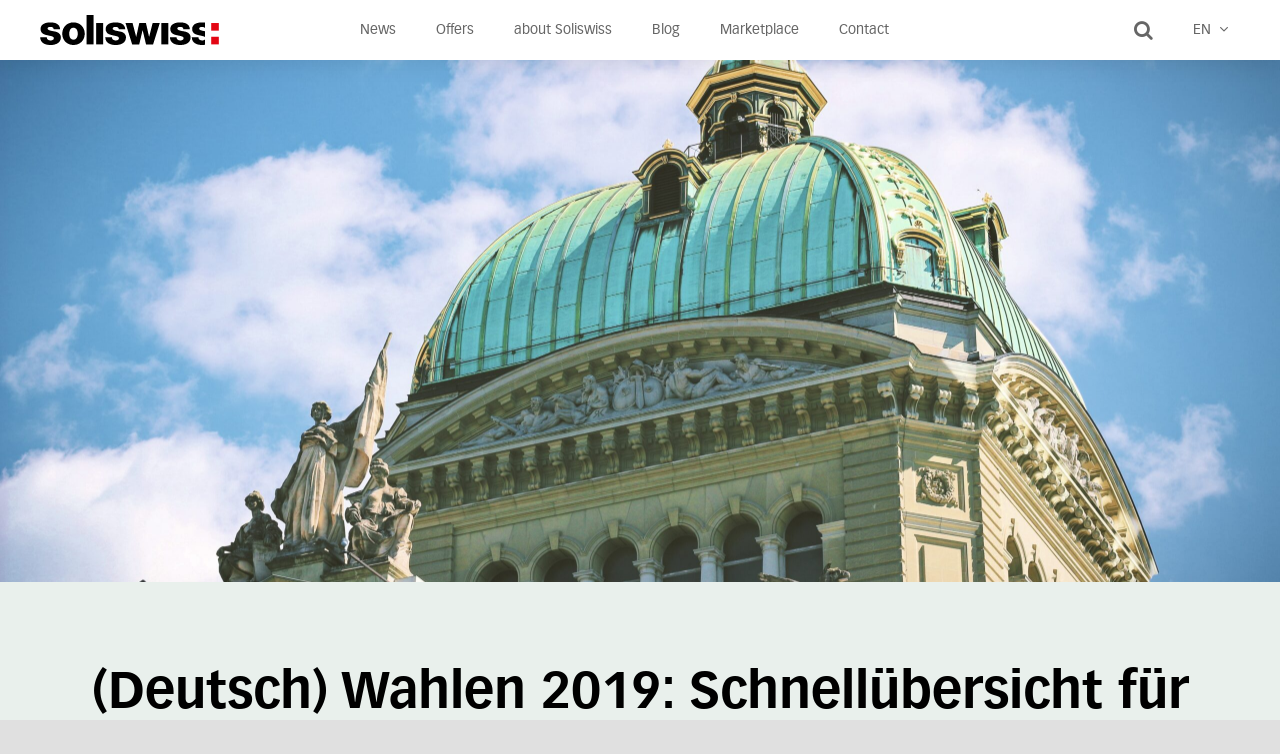

--- FILE ---
content_type: text/html; charset=UTF-8
request_url: https://soliswiss.ch/en/berichte/wahlen2019-auslandschweizer/
body_size: 17940
content:
<!doctype html>
<html lang="en-US" xmlns:og="http://opengraphprotocol.org/schema/" xmlns:fb="http://www.facebook.com/2008/fbml">

<head>
	<!--------------------------------------------------------->
	<!---Soliswiss.ch------------------------------------------>
	<!---Design: Edorex Informatik AG - http://edorex.ch------->
	<!---Development: Say Hello GmbH - http://sayhello.ch--->
	<!--------------------------------------------------------->

	<meta charset="UTF-8" />
	<meta name="viewport" content="width=device-width, initial-scale=1, maximum-scale=1">
	<meta http-equiv="X-UA-Compatible" content="IE=edge,chrome=1" />
	<meta charset="UTF-8">

			<link rel="shortcut icon" href="https://soliswiss.ch/wp-content/uploads/2015/05/fav.png" type="image/x-icon">
	
	<meta name='robots' content='max-image-preview:large' />
	<style>img:is([sizes="auto" i], [sizes^="auto," i]) { contain-intrinsic-size: 3000px 1500px }</style>
	
<!-- Google Tag Manager for WordPress by gtm4wp.com -->
<script data-cfasync="false" data-pagespeed-no-defer>
	var gtm4wp_datalayer_name = "dataLayer";
	var dataLayer = dataLayer || [];
</script>
<!-- End Google Tag Manager for WordPress by gtm4wp.com -->	<title>(Deutsch) Wahlen 2019: Schnellübersicht für kurzentschlossene Reisende, Auswandernde &#038; Globetrotter - Soliswiss</title>
	<meta name="description" content="Sorry, this entry is only available in Deutsch. [...]">
	<link rel="author" href="Soliswiss" />
	<meta name="keywords" content="(Deutsch),Wahlen,2019:,Schnellübersicht,für,kurzentschlossene,Reisende,,Auswandernde,&#038;,Globetrotter,international health insurance,international health insurance,foreign insurance,health insurance abroad,health insurance europe,health insurance international,emigration,account in switzerland,swiss abroad,emigration,health insurance abroad,liability insurance,foreign account office,advice emigration,liability insurance abroad,life abroad,soliswiss,open account abroad,travel insurance,insurance abroad,precaution,precautionary gap,pension fund abroad,foreign risks,swiss abroad,working abroad,emigrating what i need to do,checklist emigration,checklist,emigrating switzerland,living abroad,emigration tips ,emigrate to canada,emigrate australia,emigration,emigrants,immigrants consultation,solisuisse">

	<meta property="og:title" content="(Deutsch) Wahlen 2019: Schnellübersicht für kurzentschlossene Reisende, Auswandernde &#038; Globetrotter - Soliswiss" />
	<meta property="og:description" content="Sorry, this entry is only available in Deutsch. [...]" />
	<meta property="og:type" content="website" />
	<meta property="og:url" content="https://soliswiss.ch/en/berichte/wahlen2019-auslandschweizer/" />
	<!--<meta property="og:site_name" content="(Deutsch) Wahlen 2019: Schnellübersicht für kurzentschlossene Reisende, Auswandernde &#038; Globetrotter - Soliswiss"/>-->
	<meta property="og:image" content="https://soliswiss.ch/wp-content/uploads/2019/10/teo-zac-gLuYNWpDxQ8-unsplash-473x315.jpg" />

	<meta name="twitter:card" content="summary">
	<meta name="twitter:url" content="https://soliswiss.ch/en/berichte/wahlen2019-auslandschweizer/">
	<meta name="twitter:title" content="(Deutsch) Wahlen 2019: Schnellübersicht für kurzentschlossene Reisende, Auswandernde &#038; Globetrotter - Soliswiss">
	<meta name="twitter:description" content="Sorry, this entry is only available in Deutsch. [...]">
	<meta name="twitter:image" content="https://soliswiss.ch/wp-content/uploads/2019/10/teo-zac-gLuYNWpDxQ8-unsplash-100x67.jpg">
<script type="text/javascript">
/* <![CDATA[ */
window._wpemojiSettings = {"baseUrl":"https:\/\/s.w.org\/images\/core\/emoji\/16.0.1\/72x72\/","ext":".png","svgUrl":"https:\/\/s.w.org\/images\/core\/emoji\/16.0.1\/svg\/","svgExt":".svg","source":{"concatemoji":"https:\/\/soliswiss.ch\/wp-includes\/js\/wp-emoji-release.min.js?ver=6.8.3"}};
/*! This file is auto-generated */
!function(s,n){var o,i,e;function c(e){try{var t={supportTests:e,timestamp:(new Date).valueOf()};sessionStorage.setItem(o,JSON.stringify(t))}catch(e){}}function p(e,t,n){e.clearRect(0,0,e.canvas.width,e.canvas.height),e.fillText(t,0,0);var t=new Uint32Array(e.getImageData(0,0,e.canvas.width,e.canvas.height).data),a=(e.clearRect(0,0,e.canvas.width,e.canvas.height),e.fillText(n,0,0),new Uint32Array(e.getImageData(0,0,e.canvas.width,e.canvas.height).data));return t.every(function(e,t){return e===a[t]})}function u(e,t){e.clearRect(0,0,e.canvas.width,e.canvas.height),e.fillText(t,0,0);for(var n=e.getImageData(16,16,1,1),a=0;a<n.data.length;a++)if(0!==n.data[a])return!1;return!0}function f(e,t,n,a){switch(t){case"flag":return n(e,"\ud83c\udff3\ufe0f\u200d\u26a7\ufe0f","\ud83c\udff3\ufe0f\u200b\u26a7\ufe0f")?!1:!n(e,"\ud83c\udde8\ud83c\uddf6","\ud83c\udde8\u200b\ud83c\uddf6")&&!n(e,"\ud83c\udff4\udb40\udc67\udb40\udc62\udb40\udc65\udb40\udc6e\udb40\udc67\udb40\udc7f","\ud83c\udff4\u200b\udb40\udc67\u200b\udb40\udc62\u200b\udb40\udc65\u200b\udb40\udc6e\u200b\udb40\udc67\u200b\udb40\udc7f");case"emoji":return!a(e,"\ud83e\udedf")}return!1}function g(e,t,n,a){var r="undefined"!=typeof WorkerGlobalScope&&self instanceof WorkerGlobalScope?new OffscreenCanvas(300,150):s.createElement("canvas"),o=r.getContext("2d",{willReadFrequently:!0}),i=(o.textBaseline="top",o.font="600 32px Arial",{});return e.forEach(function(e){i[e]=t(o,e,n,a)}),i}function t(e){var t=s.createElement("script");t.src=e,t.defer=!0,s.head.appendChild(t)}"undefined"!=typeof Promise&&(o="wpEmojiSettingsSupports",i=["flag","emoji"],n.supports={everything:!0,everythingExceptFlag:!0},e=new Promise(function(e){s.addEventListener("DOMContentLoaded",e,{once:!0})}),new Promise(function(t){var n=function(){try{var e=JSON.parse(sessionStorage.getItem(o));if("object"==typeof e&&"number"==typeof e.timestamp&&(new Date).valueOf()<e.timestamp+604800&&"object"==typeof e.supportTests)return e.supportTests}catch(e){}return null}();if(!n){if("undefined"!=typeof Worker&&"undefined"!=typeof OffscreenCanvas&&"undefined"!=typeof URL&&URL.createObjectURL&&"undefined"!=typeof Blob)try{var e="postMessage("+g.toString()+"("+[JSON.stringify(i),f.toString(),p.toString(),u.toString()].join(",")+"));",a=new Blob([e],{type:"text/javascript"}),r=new Worker(URL.createObjectURL(a),{name:"wpTestEmojiSupports"});return void(r.onmessage=function(e){c(n=e.data),r.terminate(),t(n)})}catch(e){}c(n=g(i,f,p,u))}t(n)}).then(function(e){for(var t in e)n.supports[t]=e[t],n.supports.everything=n.supports.everything&&n.supports[t],"flag"!==t&&(n.supports.everythingExceptFlag=n.supports.everythingExceptFlag&&n.supports[t]);n.supports.everythingExceptFlag=n.supports.everythingExceptFlag&&!n.supports.flag,n.DOMReady=!1,n.readyCallback=function(){n.DOMReady=!0}}).then(function(){return e}).then(function(){var e;n.supports.everything||(n.readyCallback(),(e=n.source||{}).concatemoji?t(e.concatemoji):e.wpemoji&&e.twemoji&&(t(e.twemoji),t(e.wpemoji)))}))}((window,document),window._wpemojiSettings);
/* ]]> */
</script>
<link rel='stylesheet' id='wpadverts-authors-css' href='https://soliswiss.ch/wp-content/plugins/wpadverts-authors//assets/css/authors.css?ver=1.0' type='text/css' media='all' />
<link rel='stylesheet' id='wpadverts-ci-css' href='https://soliswiss.ch/wp-content/plugins/wpadverts-category-icons//assets/css/wpadverts-ci.css?ver=1.0' type='text/css' media='all' />
<link rel='stylesheet' id='css_global-css' href='https://soliswiss.ch/wp-content/plugins/word-counter/GlobalStyles.css?ver=1.0' type='text/css' media='all' />
<link rel='stylesheet' id='css_counter-css' href='https://soliswiss.ch/wp-content/plugins/word-counter/counter.css?ver=1.0' type='text/css' media='all' />
<style id='wp-emoji-styles-inline-css' type='text/css'>

	img.wp-smiley, img.emoji {
		display: inline !important;
		border: none !important;
		box-shadow: none !important;
		height: 1em !important;
		width: 1em !important;
		margin: 0 0.07em !important;
		vertical-align: -0.1em !important;
		background: none !important;
		padding: 0 !important;
	}
</style>
<link rel='stylesheet' id='wp-block-library-css' href='https://soliswiss.ch/wp-includes/css/dist/block-library/style.min.css?ver=6.8.3' type='text/css' media='all' />
<style id='classic-theme-styles-inline-css' type='text/css'>
/*! This file is auto-generated */
.wp-block-button__link{color:#fff;background-color:#32373c;border-radius:9999px;box-shadow:none;text-decoration:none;padding:calc(.667em + 2px) calc(1.333em + 2px);font-size:1.125em}.wp-block-file__button{background:#32373c;color:#fff;text-decoration:none}
</style>
<style id='global-styles-inline-css' type='text/css'>
:root{--wp--preset--aspect-ratio--square: 1;--wp--preset--aspect-ratio--4-3: 4/3;--wp--preset--aspect-ratio--3-4: 3/4;--wp--preset--aspect-ratio--3-2: 3/2;--wp--preset--aspect-ratio--2-3: 2/3;--wp--preset--aspect-ratio--16-9: 16/9;--wp--preset--aspect-ratio--9-16: 9/16;--wp--preset--color--black: #000000;--wp--preset--color--cyan-bluish-gray: #abb8c3;--wp--preset--color--white: #ffffff;--wp--preset--color--pale-pink: #f78da7;--wp--preset--color--vivid-red: #cf2e2e;--wp--preset--color--luminous-vivid-orange: #ff6900;--wp--preset--color--luminous-vivid-amber: #fcb900;--wp--preset--color--light-green-cyan: #7bdcb5;--wp--preset--color--vivid-green-cyan: #00d084;--wp--preset--color--pale-cyan-blue: #8ed1fc;--wp--preset--color--vivid-cyan-blue: #0693e3;--wp--preset--color--vivid-purple: #9b51e0;--wp--preset--gradient--vivid-cyan-blue-to-vivid-purple: linear-gradient(135deg,rgba(6,147,227,1) 0%,rgb(155,81,224) 100%);--wp--preset--gradient--light-green-cyan-to-vivid-green-cyan: linear-gradient(135deg,rgb(122,220,180) 0%,rgb(0,208,130) 100%);--wp--preset--gradient--luminous-vivid-amber-to-luminous-vivid-orange: linear-gradient(135deg,rgba(252,185,0,1) 0%,rgba(255,105,0,1) 100%);--wp--preset--gradient--luminous-vivid-orange-to-vivid-red: linear-gradient(135deg,rgba(255,105,0,1) 0%,rgb(207,46,46) 100%);--wp--preset--gradient--very-light-gray-to-cyan-bluish-gray: linear-gradient(135deg,rgb(238,238,238) 0%,rgb(169,184,195) 100%);--wp--preset--gradient--cool-to-warm-spectrum: linear-gradient(135deg,rgb(74,234,220) 0%,rgb(151,120,209) 20%,rgb(207,42,186) 40%,rgb(238,44,130) 60%,rgb(251,105,98) 80%,rgb(254,248,76) 100%);--wp--preset--gradient--blush-light-purple: linear-gradient(135deg,rgb(255,206,236) 0%,rgb(152,150,240) 100%);--wp--preset--gradient--blush-bordeaux: linear-gradient(135deg,rgb(254,205,165) 0%,rgb(254,45,45) 50%,rgb(107,0,62) 100%);--wp--preset--gradient--luminous-dusk: linear-gradient(135deg,rgb(255,203,112) 0%,rgb(199,81,192) 50%,rgb(65,88,208) 100%);--wp--preset--gradient--pale-ocean: linear-gradient(135deg,rgb(255,245,203) 0%,rgb(182,227,212) 50%,rgb(51,167,181) 100%);--wp--preset--gradient--electric-grass: linear-gradient(135deg,rgb(202,248,128) 0%,rgb(113,206,126) 100%);--wp--preset--gradient--midnight: linear-gradient(135deg,rgb(2,3,129) 0%,rgb(40,116,252) 100%);--wp--preset--font-size--small: 13px;--wp--preset--font-size--medium: 20px;--wp--preset--font-size--large: 36px;--wp--preset--font-size--x-large: 42px;--wp--preset--spacing--20: 0.44rem;--wp--preset--spacing--30: 0.67rem;--wp--preset--spacing--40: 1rem;--wp--preset--spacing--50: 1.5rem;--wp--preset--spacing--60: 2.25rem;--wp--preset--spacing--70: 3.38rem;--wp--preset--spacing--80: 5.06rem;--wp--preset--shadow--natural: 6px 6px 9px rgba(0, 0, 0, 0.2);--wp--preset--shadow--deep: 12px 12px 50px rgba(0, 0, 0, 0.4);--wp--preset--shadow--sharp: 6px 6px 0px rgba(0, 0, 0, 0.2);--wp--preset--shadow--outlined: 6px 6px 0px -3px rgba(255, 255, 255, 1), 6px 6px rgba(0, 0, 0, 1);--wp--preset--shadow--crisp: 6px 6px 0px rgba(0, 0, 0, 1);}:where(.is-layout-flex){gap: 0.5em;}:where(.is-layout-grid){gap: 0.5em;}body .is-layout-flex{display: flex;}.is-layout-flex{flex-wrap: wrap;align-items: center;}.is-layout-flex > :is(*, div){margin: 0;}body .is-layout-grid{display: grid;}.is-layout-grid > :is(*, div){margin: 0;}:where(.wp-block-columns.is-layout-flex){gap: 2em;}:where(.wp-block-columns.is-layout-grid){gap: 2em;}:where(.wp-block-post-template.is-layout-flex){gap: 1.25em;}:where(.wp-block-post-template.is-layout-grid){gap: 1.25em;}.has-black-color{color: var(--wp--preset--color--black) !important;}.has-cyan-bluish-gray-color{color: var(--wp--preset--color--cyan-bluish-gray) !important;}.has-white-color{color: var(--wp--preset--color--white) !important;}.has-pale-pink-color{color: var(--wp--preset--color--pale-pink) !important;}.has-vivid-red-color{color: var(--wp--preset--color--vivid-red) !important;}.has-luminous-vivid-orange-color{color: var(--wp--preset--color--luminous-vivid-orange) !important;}.has-luminous-vivid-amber-color{color: var(--wp--preset--color--luminous-vivid-amber) !important;}.has-light-green-cyan-color{color: var(--wp--preset--color--light-green-cyan) !important;}.has-vivid-green-cyan-color{color: var(--wp--preset--color--vivid-green-cyan) !important;}.has-pale-cyan-blue-color{color: var(--wp--preset--color--pale-cyan-blue) !important;}.has-vivid-cyan-blue-color{color: var(--wp--preset--color--vivid-cyan-blue) !important;}.has-vivid-purple-color{color: var(--wp--preset--color--vivid-purple) !important;}.has-black-background-color{background-color: var(--wp--preset--color--black) !important;}.has-cyan-bluish-gray-background-color{background-color: var(--wp--preset--color--cyan-bluish-gray) !important;}.has-white-background-color{background-color: var(--wp--preset--color--white) !important;}.has-pale-pink-background-color{background-color: var(--wp--preset--color--pale-pink) !important;}.has-vivid-red-background-color{background-color: var(--wp--preset--color--vivid-red) !important;}.has-luminous-vivid-orange-background-color{background-color: var(--wp--preset--color--luminous-vivid-orange) !important;}.has-luminous-vivid-amber-background-color{background-color: var(--wp--preset--color--luminous-vivid-amber) !important;}.has-light-green-cyan-background-color{background-color: var(--wp--preset--color--light-green-cyan) !important;}.has-vivid-green-cyan-background-color{background-color: var(--wp--preset--color--vivid-green-cyan) !important;}.has-pale-cyan-blue-background-color{background-color: var(--wp--preset--color--pale-cyan-blue) !important;}.has-vivid-cyan-blue-background-color{background-color: var(--wp--preset--color--vivid-cyan-blue) !important;}.has-vivid-purple-background-color{background-color: var(--wp--preset--color--vivid-purple) !important;}.has-black-border-color{border-color: var(--wp--preset--color--black) !important;}.has-cyan-bluish-gray-border-color{border-color: var(--wp--preset--color--cyan-bluish-gray) !important;}.has-white-border-color{border-color: var(--wp--preset--color--white) !important;}.has-pale-pink-border-color{border-color: var(--wp--preset--color--pale-pink) !important;}.has-vivid-red-border-color{border-color: var(--wp--preset--color--vivid-red) !important;}.has-luminous-vivid-orange-border-color{border-color: var(--wp--preset--color--luminous-vivid-orange) !important;}.has-luminous-vivid-amber-border-color{border-color: var(--wp--preset--color--luminous-vivid-amber) !important;}.has-light-green-cyan-border-color{border-color: var(--wp--preset--color--light-green-cyan) !important;}.has-vivid-green-cyan-border-color{border-color: var(--wp--preset--color--vivid-green-cyan) !important;}.has-pale-cyan-blue-border-color{border-color: var(--wp--preset--color--pale-cyan-blue) !important;}.has-vivid-cyan-blue-border-color{border-color: var(--wp--preset--color--vivid-cyan-blue) !important;}.has-vivid-purple-border-color{border-color: var(--wp--preset--color--vivid-purple) !important;}.has-vivid-cyan-blue-to-vivid-purple-gradient-background{background: var(--wp--preset--gradient--vivid-cyan-blue-to-vivid-purple) !important;}.has-light-green-cyan-to-vivid-green-cyan-gradient-background{background: var(--wp--preset--gradient--light-green-cyan-to-vivid-green-cyan) !important;}.has-luminous-vivid-amber-to-luminous-vivid-orange-gradient-background{background: var(--wp--preset--gradient--luminous-vivid-amber-to-luminous-vivid-orange) !important;}.has-luminous-vivid-orange-to-vivid-red-gradient-background{background: var(--wp--preset--gradient--luminous-vivid-orange-to-vivid-red) !important;}.has-very-light-gray-to-cyan-bluish-gray-gradient-background{background: var(--wp--preset--gradient--very-light-gray-to-cyan-bluish-gray) !important;}.has-cool-to-warm-spectrum-gradient-background{background: var(--wp--preset--gradient--cool-to-warm-spectrum) !important;}.has-blush-light-purple-gradient-background{background: var(--wp--preset--gradient--blush-light-purple) !important;}.has-blush-bordeaux-gradient-background{background: var(--wp--preset--gradient--blush-bordeaux) !important;}.has-luminous-dusk-gradient-background{background: var(--wp--preset--gradient--luminous-dusk) !important;}.has-pale-ocean-gradient-background{background: var(--wp--preset--gradient--pale-ocean) !important;}.has-electric-grass-gradient-background{background: var(--wp--preset--gradient--electric-grass) !important;}.has-midnight-gradient-background{background: var(--wp--preset--gradient--midnight) !important;}.has-small-font-size{font-size: var(--wp--preset--font-size--small) !important;}.has-medium-font-size{font-size: var(--wp--preset--font-size--medium) !important;}.has-large-font-size{font-size: var(--wp--preset--font-size--large) !important;}.has-x-large-font-size{font-size: var(--wp--preset--font-size--x-large) !important;}
:where(.wp-block-post-template.is-layout-flex){gap: 1.25em;}:where(.wp-block-post-template.is-layout-grid){gap: 1.25em;}
:where(.wp-block-columns.is-layout-flex){gap: 2em;}:where(.wp-block-columns.is-layout-grid){gap: 2em;}
:root :where(.wp-block-pullquote){font-size: 1.5em;line-height: 1.6;}
</style>
<link rel='stylesheet' id='cpsh-shortcodes-css' href='https://soliswiss.ch/wp-content/plugins/column-shortcodes//assets/css/shortcodes.css?ver=1.0.1' type='text/css' media='all' />
<link rel='stylesheet' id='sf_userreports-css' href='https://soliswiss.ch/wp-content/themes/soliswiss-web/assets/styles/userreports.css?ver=6.8.3' type='text/css' media='all' />
<link rel='stylesheet' id='selectize-css-css' href='https://soliswiss.ch/wp-content/themes/soliswiss-web/js/selectize-js/css/selectize.css?ver=6.8.3' type='text/css' media='all' />
<link rel='stylesheet' id='font-awesome-css' href='https://soliswiss.ch/wp-content/themes/soliswiss-web/font/font-awesome/css/font-awesome.min.css?ver=1739383600' type='text/css' media='all' />
<link rel='stylesheet' id='font-VectoraLTStd-css' href='https://soliswiss.ch/wp-content/themes/soliswiss-web/font/VectoraLTStd/VectoraLTStd.css?ver=1739383600' type='text/css' media='all' />
<link rel='stylesheet' id='reset_style-css' href='https://soliswiss.ch/wp-content/themes/soliswiss-web/css/reset.css?ver=1739383600' type='text/css' media='all' />
<link rel='stylesheet' id='theme_style-css' href='https://soliswiss.ch/wp-content/themes/soliswiss-web/style.css?ver=1741702095' type='text/css' media='all' />
<link rel='stylesheet' id='grid_style-css' href='https://soliswiss.ch/wp-content/themes/soliswiss-web/css/responsive.css?ver=1739383600' type='text/css' media='all' />
<link rel='stylesheet' id='woocommerce_style-css' href='https://soliswiss.ch/wp-content/themes/soliswiss-web/css/sidebar.css?ver=1739383600' type='text/css' media='all' />
<link rel='stylesheet' id='widgets_style-css' href='https://soliswiss.ch/wp-content/themes/soliswiss-web/css/widgets.css?ver=1739383600' type='text/css' media='all' />
<link rel='stylesheet' id='fancybox_stylee-css' href='https://soliswiss.ch/wp-content/themes/soliswiss-web/plugins/fancybox/jquery.fancybox.css?ver=1739383600' type='text/css' media='all' />
<link rel='stylesheet' id='tabtoacc-style-css' href='https://soliswiss.ch/wp-content/themes/soliswiss-web/plugins/tabtoacc/css/easy-responsive-tabs.css?ver=1739383600' type='text/css' media='all' />
<link rel='stylesheet' id='jquery-bootstrap-datepicker-style-css' href='https://soliswiss.ch/wp-content/themes/soliswiss-web/plugins/datepicker/bootstrap-datepicker.standalone.css?ver=1739383600' type='text/css' media='all' />
<link rel='stylesheet' id='vtl_saferpay-styles-css' href='https://soliswiss.ch/wp-content/themes/soliswiss-web/inc_saferpay/assets/css/styles.css?ver=1739383600' type='text/css' media='all' />
<link rel='stylesheet' id='sht-2024-css' href='https://soliswiss.ch/wp-content/themes/soliswiss-web/css/2024.css?ver=1739383600' type='text/css' media='all' />
<link rel='stylesheet' id='form-styles-css' href='https://soliswiss.ch/wp-content/themes/soliswiss-web/assets/styles/formstyles.css?ver=1.4' type='text/css' media='all' />
<link rel='stylesheet' id='tipped-css' href='https://soliswiss.ch/wp-content/themes/soliswiss-web/inc_formhandler/assets/tipped/tipped.css?ver=6.8.3' type='text/css' media='all' />
<link rel='stylesheet' id='tooltipster-css' href='https://soliswiss.ch/wp-content/themes/soliswiss-web/inc_formhandler/assets/tooltipster/tooltipster.css?ver=6.8.3' type='text/css' media='all' />
<link rel='stylesheet' id='tooltipster-vtl-css' href='https://soliswiss.ch/wp-content/themes/soliswiss-web/inc_formhandler/assets/tooltipster/themes/tooltipster-vtl.css?ver=6.8.3' type='text/css' media='all' />
<script type="text/javascript" src="https://soliswiss.ch/wp-content/themes/soliswiss-web/js/jquery-1.11.2.min.js?ver=1.11.2" id="jquery-js"></script>
<link rel="https://api.w.org/" href="https://soliswiss.ch/en/wp-json/" /><link rel="canonical" href="https://soliswiss.ch/en/berichte/wahlen2019-auslandschweizer/" />
<link rel='shortlink' href='https://soliswiss.ch/en/?p=5929' />
<link rel="alternate" title="oEmbed (JSON)" type="application/json+oembed" href="https://soliswiss.ch/en/wp-json/oembed/1.0/embed?url=https%3A%2F%2Fsoliswiss.ch%2Fen%2Fberichte%2Fwahlen2019-auslandschweizer%2F" />
<link rel="alternate" title="oEmbed (XML)" type="text/xml+oembed" href="https://soliswiss.ch/en/wp-json/oembed/1.0/embed?url=https%3A%2F%2Fsoliswiss.ch%2Fen%2Fberichte%2Fwahlen2019-auslandschweizer%2F&#038;format=xml" />
<script>readMoreArgs = []</script><script type="text/javascript">
				EXPM_VERSION_PRO=1.29;EXPM_AJAX_URL='https://soliswiss.ch/wp-admin/admin-ajax.php'
			function yrmAddEvent(element, eventName, fn) {
                if (element.addEventListener)
                    element.addEventListener(eventName, fn, false);
                else if (element.attachEvent)
                    element.attachEvent('on' + eventName, fn);
	        }
			</script><meta name="next-head-count" content="4" />
<link hreflang="de" href="https://soliswiss.ch/de/berichte/wahlen2019-auslandschweizer/" rel="alternate" />
<link hreflang="en" href="https://soliswiss.ch/en/berichte/wahlen2019-auslandschweizer/" rel="alternate" />
<link hreflang="fr" href="https://soliswiss.ch/fr/berichte/wahlen2019-auslandschweizer/" rel="alternate" />
<link hreflang="x-default" href="https://soliswiss.ch/berichte/wahlen2019-auslandschweizer/" rel="alternate" />
<meta name="generator" content="qTranslate-XT 3.16.1" />

<!-- Google Tag Manager for WordPress by gtm4wp.com -->
<!-- GTM Container placement set to footer -->
<script data-cfasync="false" data-pagespeed-no-defer type="text/javascript">
	var dataLayer_content = {"pagePostType":"sf_userreport","pagePostType2":"single-sf_userreport","pagePostAuthor":"michael"};
	dataLayer.push( dataLayer_content );
</script>
<script data-cfasync="false" data-pagespeed-no-defer type="text/javascript">
(function(w,d,s,l,i){w[l]=w[l]||[];w[l].push({'gtm.start':
new Date().getTime(),event:'gtm.js'});var f=d.getElementsByTagName(s)[0],
j=d.createElement(s),dl=l!='dataLayer'?'&l='+l:'';j.async=true;j.src=
'//www.googletagmanager.com/gtm.js?id='+i+dl;f.parentNode.insertBefore(j,f);
})(window,document,'script','dataLayer','GTM-P8SSWM4');
</script>
<!-- End Google Tag Manager for WordPress by gtm4wp.com --><style class="sf_userreport_caterories-colors">			.sfe_entry.sfe_color_cat-130 .sfe_head span.sfe_type,
			.sfe_entry.sfe_color_cat-130 .sfe_head span.sfe_aboutauthor,
			.sfe_entry.sfe_color_cat-130 .sfe_footer,
			.single_forumpost.forumpost_cat-130 section.forumpost_thumbnail .forumpost_type {
			background-color: #e8913a;
			}

			.single_forumpost.forumpost_cat-130 section.forumpost_header {
			position:relative;
			z-index: 5;
			background-color: #fff;
			}

			.single_forumpost.forumpost_cat-130 section.forumpost_header:after {
			content: '';
			position: absolute;
			bottom:0;
			left: 0;
			right: 0;
			top: 0;
			z-index: -1;
			opacity: .3;
			background-color: #e8913a;
			}


			.sfe_entry.sfe_color_cat-130 .sfe_content h2,
			.sfe_entry.sfe_color_cat-130 .sfe_content h2 a,
			.sfe_entry.sfe_color_cat-130 .sfe_content h2 a:hover,
			.sfe_entry.sfe_color_cat-130 .sfe_content a {
			color: #e8913a;
			}
					.sfe_entry.sfe_color_cat-131 .sfe_head span.sfe_type,
			.sfe_entry.sfe_color_cat-131 .sfe_head span.sfe_aboutauthor,
			.sfe_entry.sfe_color_cat-131 .sfe_footer,
			.single_forumpost.forumpost_cat-131 section.forumpost_thumbnail .forumpost_type {
			background-color: #2d5996;
			}

			.single_forumpost.forumpost_cat-131 section.forumpost_header {
			position:relative;
			z-index: 5;
			background-color: #fff;
			}

			.single_forumpost.forumpost_cat-131 section.forumpost_header:after {
			content: '';
			position: absolute;
			bottom:0;
			left: 0;
			right: 0;
			top: 0;
			z-index: -1;
			opacity: .3;
			background-color: #2d5996;
			}


			.sfe_entry.sfe_color_cat-131 .sfe_content h2,
			.sfe_entry.sfe_color_cat-131 .sfe_content h2 a,
			.sfe_entry.sfe_color_cat-131 .sfe_content h2 a:hover,
			.sfe_entry.sfe_color_cat-131 .sfe_content a {
			color: #2d5996;
			}
					.sfe_entry.sfe_color_cat-132 .sfe_head span.sfe_type,
			.sfe_entry.sfe_color_cat-132 .sfe_head span.sfe_aboutauthor,
			.sfe_entry.sfe_color_cat-132 .sfe_footer,
			.single_forumpost.forumpost_cat-132 section.forumpost_thumbnail .forumpost_type {
			background-color: #6ca6b5;
			}

			.single_forumpost.forumpost_cat-132 section.forumpost_header {
			position:relative;
			z-index: 5;
			background-color: #fff;
			}

			.single_forumpost.forumpost_cat-132 section.forumpost_header:after {
			content: '';
			position: absolute;
			bottom:0;
			left: 0;
			right: 0;
			top: 0;
			z-index: -1;
			opacity: .3;
			background-color: #6ca6b5;
			}


			.sfe_entry.sfe_color_cat-132 .sfe_content h2,
			.sfe_entry.sfe_color_cat-132 .sfe_content h2 a,
			.sfe_entry.sfe_color_cat-132 .sfe_content h2 a:hover,
			.sfe_entry.sfe_color_cat-132 .sfe_content a {
			color: #6ca6b5;
			}
					.sfe_entry.sfe_color_cat-133 .sfe_head span.sfe_type,
			.sfe_entry.sfe_color_cat-133 .sfe_head span.sfe_aboutauthor,
			.sfe_entry.sfe_color_cat-133 .sfe_footer,
			.single_forumpost.forumpost_cat-133 section.forumpost_thumbnail .forumpost_type {
			background-color: #892e48;
			}

			.single_forumpost.forumpost_cat-133 section.forumpost_header {
			position:relative;
			z-index: 5;
			background-color: #fff;
			}

			.single_forumpost.forumpost_cat-133 section.forumpost_header:after {
			content: '';
			position: absolute;
			bottom:0;
			left: 0;
			right: 0;
			top: 0;
			z-index: -1;
			opacity: .3;
			background-color: #892e48;
			}


			.sfe_entry.sfe_color_cat-133 .sfe_content h2,
			.sfe_entry.sfe_color_cat-133 .sfe_content h2 a,
			.sfe_entry.sfe_color_cat-133 .sfe_content h2 a:hover,
			.sfe_entry.sfe_color_cat-133 .sfe_content a {
			color: #892e48;
			}
					.sfe_entry.sfe_color_cat-134 .sfe_head span.sfe_type,
			.sfe_entry.sfe_color_cat-134 .sfe_head span.sfe_aboutauthor,
			.sfe_entry.sfe_color_cat-134 .sfe_footer,
			.single_forumpost.forumpost_cat-134 section.forumpost_thumbnail .forumpost_type {
			background-color: #cbc17a;
			}

			.single_forumpost.forumpost_cat-134 section.forumpost_header {
			position:relative;
			z-index: 5;
			background-color: #fff;
			}

			.single_forumpost.forumpost_cat-134 section.forumpost_header:after {
			content: '';
			position: absolute;
			bottom:0;
			left: 0;
			right: 0;
			top: 0;
			z-index: -1;
			opacity: .3;
			background-color: #cbc17a;
			}


			.sfe_entry.sfe_color_cat-134 .sfe_content h2,
			.sfe_entry.sfe_color_cat-134 .sfe_content h2 a,
			.sfe_entry.sfe_color_cat-134 .sfe_content h2 a:hover,
			.sfe_entry.sfe_color_cat-134 .sfe_content a {
			color: #cbc17a;
			}
					.sfe_entry.sfe_color_cat-135 .sfe_head span.sfe_type,
			.sfe_entry.sfe_color_cat-135 .sfe_head span.sfe_aboutauthor,
			.sfe_entry.sfe_color_cat-135 .sfe_footer,
			.single_forumpost.forumpost_cat-135 section.forumpost_thumbnail .forumpost_type {
			background-color: #7bcbce;
			}

			.single_forumpost.forumpost_cat-135 section.forumpost_header {
			position:relative;
			z-index: 5;
			background-color: #fff;
			}

			.single_forumpost.forumpost_cat-135 section.forumpost_header:after {
			content: '';
			position: absolute;
			bottom:0;
			left: 0;
			right: 0;
			top: 0;
			z-index: -1;
			opacity: .3;
			background-color: #7bcbce;
			}


			.sfe_entry.sfe_color_cat-135 .sfe_content h2,
			.sfe_entry.sfe_color_cat-135 .sfe_content h2 a,
			.sfe_entry.sfe_color_cat-135 .sfe_content h2 a:hover,
			.sfe_entry.sfe_color_cat-135 .sfe_content a {
			color: #7bcbce;
			}
					.sfe_entry.sfe_color_cat-136 .sfe_head span.sfe_type,
			.sfe_entry.sfe_color_cat-136 .sfe_head span.sfe_aboutauthor,
			.sfe_entry.sfe_color_cat-136 .sfe_footer,
			.single_forumpost.forumpost_cat-136 section.forumpost_thumbnail .forumpost_type {
			background-color: #cbc17a;
			}

			.single_forumpost.forumpost_cat-136 section.forumpost_header {
			position:relative;
			z-index: 5;
			background-color: #fff;
			}

			.single_forumpost.forumpost_cat-136 section.forumpost_header:after {
			content: '';
			position: absolute;
			bottom:0;
			left: 0;
			right: 0;
			top: 0;
			z-index: -1;
			opacity: .3;
			background-color: #cbc17a;
			}


			.sfe_entry.sfe_color_cat-136 .sfe_content h2,
			.sfe_entry.sfe_color_cat-136 .sfe_content h2 a,
			.sfe_entry.sfe_color_cat-136 .sfe_content h2 a:hover,
			.sfe_entry.sfe_color_cat-136 .sfe_content a {
			color: #cbc17a;
			}
					.sfe_entry.sfe_color_cat-137 .sfe_head span.sfe_type,
			.sfe_entry.sfe_color_cat-137 .sfe_head span.sfe_aboutauthor,
			.sfe_entry.sfe_color_cat-137 .sfe_footer,
			.single_forumpost.forumpost_cat-137 section.forumpost_thumbnail .forumpost_type {
			background-color: #dd3b3b;
			}

			.single_forumpost.forumpost_cat-137 section.forumpost_header {
			position:relative;
			z-index: 5;
			background-color: #fff;
			}

			.single_forumpost.forumpost_cat-137 section.forumpost_header:after {
			content: '';
			position: absolute;
			bottom:0;
			left: 0;
			right: 0;
			top: 0;
			z-index: -1;
			opacity: .3;
			background-color: #dd3b3b;
			}


			.sfe_entry.sfe_color_cat-137 .sfe_content h2,
			.sfe_entry.sfe_color_cat-137 .sfe_content h2 a,
			.sfe_entry.sfe_color_cat-137 .sfe_content h2 a:hover,
			.sfe_entry.sfe_color_cat-137 .sfe_content a {
			color: #dd3b3b;
			}
					.sfe_entry.sfe_color_cat-138 .sfe_head span.sfe_type,
			.sfe_entry.sfe_color_cat-138 .sfe_head span.sfe_aboutauthor,
			.sfe_entry.sfe_color_cat-138 .sfe_footer,
			.single_forumpost.forumpost_cat-138 section.forumpost_thumbnail .forumpost_type {
			background-color: #3dadba;
			}

			.single_forumpost.forumpost_cat-138 section.forumpost_header {
			position:relative;
			z-index: 5;
			background-color: #fff;
			}

			.single_forumpost.forumpost_cat-138 section.forumpost_header:after {
			content: '';
			position: absolute;
			bottom:0;
			left: 0;
			right: 0;
			top: 0;
			z-index: -1;
			opacity: .3;
			background-color: #3dadba;
			}


			.sfe_entry.sfe_color_cat-138 .sfe_content h2,
			.sfe_entry.sfe_color_cat-138 .sfe_content h2 a,
			.sfe_entry.sfe_color_cat-138 .sfe_content h2 a:hover,
			.sfe_entry.sfe_color_cat-138 .sfe_content a {
			color: #3dadba;
			}
					.sfe_entry.sfe_color_cat-139 .sfe_head span.sfe_type,
			.sfe_entry.sfe_color_cat-139 .sfe_head span.sfe_aboutauthor,
			.sfe_entry.sfe_color_cat-139 .sfe_footer,
			.single_forumpost.forumpost_cat-139 section.forumpost_thumbnail .forumpost_type {
			background-color: #cbc17a;
			}

			.single_forumpost.forumpost_cat-139 section.forumpost_header {
			position:relative;
			z-index: 5;
			background-color: #fff;
			}

			.single_forumpost.forumpost_cat-139 section.forumpost_header:after {
			content: '';
			position: absolute;
			bottom:0;
			left: 0;
			right: 0;
			top: 0;
			z-index: -1;
			opacity: .3;
			background-color: #cbc17a;
			}


			.sfe_entry.sfe_color_cat-139 .sfe_content h2,
			.sfe_entry.sfe_color_cat-139 .sfe_content h2 a,
			.sfe_entry.sfe_color_cat-139 .sfe_content h2 a:hover,
			.sfe_entry.sfe_color_cat-139 .sfe_content a {
			color: #cbc17a;
			}
					.sfe_entry.sfe_color_cat-140 .sfe_head span.sfe_type,
			.sfe_entry.sfe_color_cat-140 .sfe_head span.sfe_aboutauthor,
			.sfe_entry.sfe_color_cat-140 .sfe_footer,
			.single_forumpost.forumpost_cat-140 section.forumpost_thumbnail .forumpost_type {
			background-color: #3a2c1f;
			}

			.single_forumpost.forumpost_cat-140 section.forumpost_header {
			position:relative;
			z-index: 5;
			background-color: #fff;
			}

			.single_forumpost.forumpost_cat-140 section.forumpost_header:after {
			content: '';
			position: absolute;
			bottom:0;
			left: 0;
			right: 0;
			top: 0;
			z-index: -1;
			opacity: .3;
			background-color: #3a2c1f;
			}


			.sfe_entry.sfe_color_cat-140 .sfe_content h2,
			.sfe_entry.sfe_color_cat-140 .sfe_content h2 a,
			.sfe_entry.sfe_color_cat-140 .sfe_content h2 a:hover,
			.sfe_entry.sfe_color_cat-140 .sfe_content a {
			color: #3a2c1f;
			}
					.sfe_entry.sfe_color_cat-141 .sfe_head span.sfe_type,
			.sfe_entry.sfe_color_cat-141 .sfe_head span.sfe_aboutauthor,
			.sfe_entry.sfe_color_cat-141 .sfe_footer,
			.single_forumpost.forumpost_cat-141 section.forumpost_thumbnail .forumpost_type {
			background-color: #e0d776;
			}

			.single_forumpost.forumpost_cat-141 section.forumpost_header {
			position:relative;
			z-index: 5;
			background-color: #fff;
			}

			.single_forumpost.forumpost_cat-141 section.forumpost_header:after {
			content: '';
			position: absolute;
			bottom:0;
			left: 0;
			right: 0;
			top: 0;
			z-index: -1;
			opacity: .3;
			background-color: #e0d776;
			}


			.sfe_entry.sfe_color_cat-141 .sfe_content h2,
			.sfe_entry.sfe_color_cat-141 .sfe_content h2 a,
			.sfe_entry.sfe_color_cat-141 .sfe_content h2 a:hover,
			.sfe_entry.sfe_color_cat-141 .sfe_content a {
			color: #e0d776;
			}
					.sfe_entry.sfe_color_cat-395 .sfe_head span.sfe_type,
			.sfe_entry.sfe_color_cat-395 .sfe_head span.sfe_aboutauthor,
			.sfe_entry.sfe_color_cat-395 .sfe_footer,
			.single_forumpost.forumpost_cat-395 section.forumpost_thumbnail .forumpost_type {
			background-color: #1e73be;
			}

			.single_forumpost.forumpost_cat-395 section.forumpost_header {
			position:relative;
			z-index: 5;
			background-color: #fff;
			}

			.single_forumpost.forumpost_cat-395 section.forumpost_header:after {
			content: '';
			position: absolute;
			bottom:0;
			left: 0;
			right: 0;
			top: 0;
			z-index: -1;
			opacity: .3;
			background-color: #1e73be;
			}


			.sfe_entry.sfe_color_cat-395 .sfe_content h2,
			.sfe_entry.sfe_color_cat-395 .sfe_content h2 a,
			.sfe_entry.sfe_color_cat-395 .sfe_content h2 a:hover,
			.sfe_entry.sfe_color_cat-395 .sfe_content a {
			color: #1e73be;
			}
					.sfe_entry.sfe_color_cat-142 .sfe_head span.sfe_type,
			.sfe_entry.sfe_color_cat-142 .sfe_head span.sfe_aboutauthor,
			.sfe_entry.sfe_color_cat-142 .sfe_footer,
			.single_forumpost.forumpost_cat-142 section.forumpost_thumbnail .forumpost_type {
			background-color: #b26989;
			}

			.single_forumpost.forumpost_cat-142 section.forumpost_header {
			position:relative;
			z-index: 5;
			background-color: #fff;
			}

			.single_forumpost.forumpost_cat-142 section.forumpost_header:after {
			content: '';
			position: absolute;
			bottom:0;
			left: 0;
			right: 0;
			top: 0;
			z-index: -1;
			opacity: .3;
			background-color: #b26989;
			}


			.sfe_entry.sfe_color_cat-142 .sfe_content h2,
			.sfe_entry.sfe_color_cat-142 .sfe_content h2 a,
			.sfe_entry.sfe_color_cat-142 .sfe_content h2 a:hover,
			.sfe_entry.sfe_color_cat-142 .sfe_content a {
			color: #b26989;
			}
		</style><style type="text/css">.wpa-field--website_address, .adverts-field-name-website_address { display: none !important }</style><script>(()=>{var o=[],i={};["on","off","toggle","show"].forEach((l=>{i[l]=function(){o.push([l,arguments])}})),window.Boxzilla=i,window.boxzilla_queue=o})();</script><link rel="icon" href="https://soliswiss.ch/wp-content/uploads/2015/05/cropped-fav-32x32.png" sizes="32x32" />
<link rel="icon" href="https://soliswiss.ch/wp-content/uploads/2015/05/cropped-fav-192x192.png" sizes="192x192" />
<link rel="apple-touch-icon" href="https://soliswiss.ch/wp-content/uploads/2015/05/cropped-fav-180x180.png" />
<meta name="msapplication-TileImage" content="https://soliswiss.ch/wp-content/uploads/2015/05/cropped-fav-270x270.png" />
		<style type="text/css" id="wp-custom-css">
			.form-calculate-wrap_wrap__M_l4_ {
	width:auto;
}
#__next h3 {
	margin:0;
	text-align:start;
	margin-bottom:16px;
	font-weight:500;
	
}

#__next .form-calculate_white__ecRpB h3 {
	font-weight:600;
	margin-top:15px;
	margin-bottom:3px;
}
#__next .form-calculate_white__ecRpB h3 span {
	display:inline;
	font-size:100%;
	font-weight:600;
color:	#616d74;
	font-family: var(--font-poppins);
}
#__next p {
	margin-bottom:9px;
}
#__next .files-upload_group__WlyLR .files-upload_files__Rhhgv p {
	margin-bottom:0;
}

.angebot_single {
	background-color:transparent!important;
}
header nav ul li a {
	font-family:VectoraLTStd-Roman,sans-serif;
}		</style>
			<style type="text/css">
		@media only screen and (max-width: 720px) {
			#wpadminbar {
				display: none;
			}

			html {
				margin-top: 0px !important;
			}

			body.admin-bar header {
				top: 0px;
			}
		}
	</style>

</head>

<body class="wahlen2019-auslandschweizer ">
	<header>
		<div class="container-12">
			<div class="grid-3" id="logo">
				<p><a href="https://soliswiss.ch/en"><img src="https://soliswiss.ch/wp-content/uploads/2015/05/Soliswiss_Logo.svg" alt="Soliswiss Logo" width="179" height="30" /></a></p>
			</div>
			<div class="mobile_nav">
				<div class="mobile_nav_container">
					<div class="grid-6">
						<nav><div class="menu-main-menu-container"><ul id="menu-main-menu" class="menu"><li id="menu-item-3704" class="menu-item menu-item-type-post_type menu-item-object-page current_page_parent menu-item-3704"><a href="https://soliswiss.ch/en/news/">News</a></li>
<li id="menu-item-101" class="menu-item menu-item-type-custom menu-item-object-custom menu-item-101"><a href="https://soliswiss.ch/en/angebot/">Offers</a></li>
<li id="menu-item-2869" class="menu-item menu-item-type-post_type menu-item-object-page menu-item-2869"><a href="https://soliswiss.ch/en/ueber-soliswiss/">about Soliswiss</a></li>
<li id="menu-item-5474" class="menu-item menu-item-type-post_type menu-item-object-page menu-item-5474"><a href="https://soliswiss.ch/en/berichte/">Blog</a></li>
<li id="menu-item-4545" class="menu-item menu-item-type-post_type menu-item-object-page menu-item-4545"><a href="https://soliswiss.ch/en/marketplace/">Marketplace</a></li>
<li id="menu-item-33" class="menu-item menu-item-type-post_type menu-item-object-page menu-item-33"><a href="https://soliswiss.ch/en/kontakt/">Contact</a></li>
</ul></div></nav>
					</div>
					<div class="grid-3" id="search_lang">
						<div id="choose_lang">
							<div id="lang_toggler">en&nbsp;&nbsp;<i class="fa fa-angle-down"></i>&nbsp;&nbsp;&nbsp;</div>
							<div id="lang_choose" style="display:none;">
<ul class="language-chooser language-chooser-text qtranxs_language_chooser" id="qtranslate-chooser">
<li class="lang-de"><a href="https://soliswiss.ch/de/berichte/wahlen2019-auslandschweizer/" title="DE (de)" class="qtranxs_text qtranxs_text_de"><span>DE</span></a></li>
<li class="lang-en active"><a href="https://soliswiss.ch/en/berichte/wahlen2019-auslandschweizer/" title="EN (en)" class="qtranxs_text qtranxs_text_en"><span>EN</span></a></li>
<li class="lang-fr"><a href="https://soliswiss.ch/fr/berichte/wahlen2019-auslandschweizer/" title="FR (fr)" class="qtranxs_text qtranxs_text_fr"><span>FR</span></a></li>
</ul><div class="qtranxs_widget_end"></div>
</div>
						</div>
						<div id="search">
							<div id="search_toggler"><a onclick="toggle_search_field();"><i class="fa fa-search"></i><i class="fa fa-times" style="display:none;"></i></a></div>
							<div id="search_input" style="display:none;">
								<form action="https://soliswiss.ch/en" class="sws_form" id="search_form">
									<input type="text" name="s" placeholder="Search" style="margin-bottom:0px;" />
								</form>
							</div>
						</div>
						<script type="text/javascript">
							if ($(window).width() >= 1229) {
								$('#choose_lang').hover(function() {
									$('#lang_choose').slideDown(200)
								}, function() {
									$('#lang_choose').slideUp(200)
								});
							}
						</script>
					</div>
				</div>
			</div>
		</div>
		<div class="mobile_nav_toggler">
			<a onclick="toggle_mobile_nav();">
				<i class="fa fa-bars"></i>
				<i class="fa fa-times" style="display:none;"></i>
			</a>
		</div>
	</header>
	<!--[if lt IE 9]>
	<div class="iebox" style="width:100%;text-align:center;margin:0px;padding:30px 0px;background-color:#000;"><p style="color:#fff;">Sie nutzen einen sehr veralteten Browser. Einige Inhalte können daher nicht richtig angezeigt werden. Bitte <a href="http://browsehappy.com/">updaten Sie Ihren Browser</a>.</p></div>
<![endif]-->
	<div id="content_wrapper">

				<div id="bkg_img" class="bigimg">
			<div class="bkg" style="background-image: url('https://soliswiss.ch/wp-content/uploads/2019/10/teo-zac-gLuYNWpDxQ8-unsplash-473x315.jpg');" data-bkg-full="https://soliswiss.ch/wp-content/uploads/2019/10/teo-zac-gLuYNWpDxQ8-unsplash-scaled.jpg"></div>
		</div>
		<script type="text/javascript">
			$(function() {

				var HeaderH = $('header').height();
				var WindowH = $(window).height();
				var IMGH = (WindowH - HeaderH) / 10 * 7;
				if ($(window).width() <= 719) {
					$('#bkg_img').height(250);
				} else {
					$('#bkg_img').height(IMGH);
				}

				load_data_bkg_img($('#bkg_img .bkg'));
			});
		</script>

		<div class="container-12" id="sf_userreport">
			<div class"grid-12">
				<div id="pageheader">
					<h1 class="pagetitle">(Deutsch) Wahlen 2019: Schnellübersicht für kurzentschlossene Reisende, Auswandernde &#038; Globetrotter</h1>

					<div class="pagemeta">
						<b><a href="https://soliswiss.ch/en/berichte/?string=&country=5701">Switzerland</a></b>						<p class="date" style="color:#000;"><b>18/10/2019</b></p>
					</div>

					<p class="pageteaser">(Deutsch) Die Eidgenössischen Wahlen 2019 stehen vor der Tür. Wie stehen die Parteien zu SchweizerInnen im Ausland? Eine Übersicht.</p>				</div>
			</div>
			<div class="grid-12">
				<div id="content">
					<p class="qtranxs-available-languages-message qtranxs-available-languages-message-en">Sorry, this entry is only available in <a href="https://soliswiss.ch/de/berichte/wahlen2019-auslandschweizer/" class="qtranxs-available-language-link qtranxs-available-language-link-de" title="Deutsch">Deutsch</a>.</p>
					<div id="sidePostTags" id="sidePostTags"><p class="postTags"><span class="title">Schlagworte:</span><a href="https://soliswiss.ch/en/tags/altersvorsorge/">Altersvorsorge</a><a href="https://soliswiss.ch/en/tags/ausland/">Ausland</a><a href="https://soliswiss.ch/en/tags/banken/">Banken</a><a href="https://soliswiss.ch/en/tags/bern/">Bern</a><a href="https://soliswiss.ch/en/tags/globetrotter/">Globetrotter</a><a href="https://soliswiss.ch/en/tags/krieg/">Krieg</a><a href="https://soliswiss.ch/en/tags/politik/">Politik</a><a href="https://soliswiss.ch/en/tags/reisen/">Travel</a><a href="https://soliswiss.ch/en/tags/schutz/">protection</a><a href="https://soliswiss.ch/en/tags/schweiz/">switzerland</a></p></div>					<p id="pagination">
													<a href="https://soliswiss.ch/en/berichte/auswandern-trennung-scheidung-kinder/"><i class="fa fa-angle-left"></i></a><span>&nbsp;&nbsp;</span>
												<a href="https://soliswiss.ch/en/berichte/">Overview</a>
													<span>&nbsp;&nbsp;</span><a href="https://soliswiss.ch/en/berichte/soliswiss-risikoindex-laenderranking-2019/"><i class="fa fa-angle-right"></i></a>
											</p>
				</div>
			</div>
		</div>


<!--end content wrapper-->
</div>
<footer>
	<div class="container-12">
		<div class="grid-12">
			<p class="social_icons">
				<a href="https://www.facebook.com/Soliswiss" target="_blank" class="facebook"><i class="fa fa-facebook-square"></i></a><a href="https://twitter.com/Soliswiss" target="_blank" class="twitter"><i class="fa fa-twitter-square"></i></a><a href="https://www.linkedin.com/company/122896" target="_blank" class="linkedin"><i class="fa fa-linkedin-square"></i></a>			</p>
			<nav>
				<div class="menu-footer-container"><ul id="menu-footer" class="menu"><li id="menu-item-1108" class="menu-item menu-item-type-post_type menu-item-object-page menu-item-1108"><a href="https://soliswiss.ch/en/payment/">Payment</a></li>
<li id="menu-item-1436" class="menu-item menu-item-type-post_type menu-item-object-page menu-item-1436"><a href="https://soliswiss.ch/en/downloads/">Downloads &#038; Helpful Links</a></li>
<li id="menu-item-53" class="menu-item menu-item-type-post_type menu-item-object-page menu-item-privacy-policy menu-item-53"><a rel="privacy-policy" href="https://soliswiss.ch/en/datenschutz/">Privacy and Terms</a></li>
<li id="menu-item-2479" class="menu-item menu-item-type-post_type menu-item-object-page menu-item-2479"><a href="https://soliswiss.ch/en/ihre-spende/">Your donation</a></li>
</ul></div>			</nav>
			<p class="copyright">© 2015-2026 by Soliswiss</p>
		</div>
	</div>
</footer>
<script type="speculationrules">
{"prefetch":[{"source":"document","where":{"and":[{"href_matches":"\/en\/*"},{"not":{"href_matches":["\/wp-*.php","\/wp-admin\/*","\/wp-content\/uploads\/*","\/wp-content\/*","\/wp-content\/plugins\/*","\/wp-content\/themes\/soliswiss-web\/*","\/en\/*\\?(.+)"]}},{"not":{"selector_matches":"a[rel~=\"nofollow\"]"}},{"not":{"selector_matches":".no-prefetch, .no-prefetch a"}}]},"eagerness":"conservative"}]}
</script>

<!-- GTM Container placement set to footer -->
<!-- Google Tag Manager (noscript) -->
				<noscript><iframe src="https://www.googletagmanager.com/ns.html?id=GTM-P8SSWM4" height="0" width="0" style="display:none;visibility:hidden" aria-hidden="true"></iframe></noscript>
<!-- End Google Tag Manager (noscript) -->			<script id="select-country-script">
				$(function() {
					var options = {"afghanistan":[5895,"Afghanistan"],"albania":[5794,"Albania"],"algeria":[5886,"Algeria"],"andorra":[5750,"Andorra"],"angola":[5846,"Angola"],"antiguaandbarbuda":[5749,"Antigua and Barbuda"],"argentina":[5793,"Argentina"],"armenia":[5844,"Armenia"],"australia":[5748,"Australia"],"austria":[5714,"Austria"],"azerbaijan":[5843,"Azerbaijan"],"bahamas":[5747,"Bahamas"],"bahrain":[5842,"Bahrain"],"bangladesh":[5841,"Bangladesh"],"barbados":[5746,"Barbados"],"belarus":[5862,"Belarus"],"belgium":[5745,"Belgium"],"belize":[5840,"Belize"],"benin":[5792,"Benin"],"bermuda":[5744,"Bermuda"],"bhutan":[5791,"Bhutan"],"bolivia":[5839,"Bolivia"],"bosniaherzegovina":[5790,"Bosnia Herzegovina"],"botswana":[5743,"Botswana"],"brazil":[5789,"Brazil"],"brunei":[5884,"Brunei"],"bulgaria":[5788,"Bulgaria"],"burkinafaso":[5838,"Burkina Faso"],"burundi":[5883,"Burundi"],"cambodia":[5835,"Cambodia"],"cameroon":[5875,"Cameroon"],"canada":[5730,"Canada"],"capverde":[5729,"Cap Verde"],"caymanislands":[5742,"Cayman Islands"],"centralafricanrepublic":[5851,"Central African Republic"],"chad":[5864,"Chad"],"chile":[5787,"Chile"],"china":[5882,"China"],"columbia":[5873,"Columbia"],"comores":[5834,"Comores"],"cookislands":[5741,"Cook Islands"],"costarica":[5740,"Costa Rica"],"croatia":[5776,"Croatia"],"cuba":[5775,"Cuba"],"cyprus":[5847,"Cyprus"],"czechrepublic":[5705,"Czech Republic"],"democraticrepublicofthecongo":[5859,"Democratic Republic of the Congo"],"denmark":[5739,"Denmark"],"deutscheuefta":[5686,"(Deutsch) EU\/EFTA"],"djibouti":[5837,"Djibouti"],"dominica":[5738,"Dominica"],"dominicanrepublic":[5786,"Dominican Republic"],"easttimor":[5807,"East Timor"],"ecuador":[5836,"Ecuador"],"egypt":[5861,"Egypt"],"elsalvador":[5785,"El Salvador"],"equatorialguinea":[5845,"Equatorial Guinea"],"eritrea":[5880,"Eritrea"],"estonia":[5784,"Estonia"],"eswatiniswaziland":[5802,"Eswatini (Swaziland)"],"ethiopia":[5885,"Ethiopia"],"fijiislands":[5783,"Fiji Islands"],"finland":[5736,"Finland"],"france":[5782,"France"],"gabon":[5832,"Gabon"],"gambia":[5831,"Gambia"],"georgia":[5830,"Georgia"],"germany":[5737,"Germany"],"ghana":[5781,"Ghana"],"gibraltar":[5695,"Gibraltar"],"greece":[5829,"Greece"],"grenada":[5735,"Grenada"],"guadeloupe":[5734,"Guadeloupe"],"guam":[5694,"Guam"],"guatemala":[5828,"Guatemala"],"guinea":[5827,"Guinea"],"guineabissau":[5879,"Guinea Bissau"],"guyana":[5780,"Guyana"],"haiti":[5826,"Haiti"],"honduras":[5825,"Honduras"],"hongkong":[5689,"Hongkong"],"hungary":[5698,"Hungary"],"iceland":[5733,"Iceland"],"india":[5878,"India"],"indonesia":[5700,"Indonesia"],"iran":[5877,"Iran"],"iraq":[5894,"Iraq"],"ireland":[5732,"Ireland"],"israel":[5876,"Israel"],"italy":[5779,"Italy"],"ivorycoast":[5881,"Ivory Coast"],"jamaica":[5778,"Jamaica"],"japan":[5731,"Japan"],"jordania":[5823,"Jordania"],"kazakstan":[5822,"Kazakstan"],"kenya":[5874,"Kenya"],"kiribati":[5728,"Kiribati"],"kosovo":[5820,"Kosovo"],"kuwait":[5819,"Kuwait"],"kyrgyzstan":[5821,"Kyrgyzstan"],"laos":[5818,"Laos"],"latvia":[5727,"Latvia"],"lesotho":[5774,"Lesotho"],"libanon":[5858,"Libanon"],"liberia":[5817,"Liberia"],"libya":[5857,"Libya"],"liechtenstein":[5726,"Liechtenstein"],"lithuania":[5725,"Lithuania"],"luxemburg":[5724,"Luxemburg"],"macao":[5816,"Macao"],"madagascar":[5773,"Madagascar"],"malawi":[5772,"Malawi"],"malaysia":[5815,"Malaysia"],"maledives":[5771,"Maledives"],"mali":[5872,"Mali"],"malta":[5770,"Malta"],"marshallislands":[5723,"Marshall Islands"],"martinique":[5722,"Martinique"],"mauritania":[5813,"Mauritania"],"mauritius":[5721,"Mauritius"],"mexico":[5871,"Mexico"],"micronesia":[5720,"Micronesia"],"moldova":[5769,"Moldova"],"monaco":[5719,"Monaco"],"mongolia":[5768,"Mongolia"],"montenegro":[5767,"Montenegro"],"morocco":[5814,"Morocco"],"mozambique":[5811,"Mozambique"],"myanmar":[5856,"Myanmar"],"namibia":[5766,"Namibia"],"nauru":[5718,"Nauru"],"nepal":[5810,"Nepal"],"netherlands":[5716,"Netherlands"],"newcaledonia":[5693,"New Caledonia"],"newzealand":[5717,"New Zealand"],"nicaragua":[5809,"Nicaragua"],"niger":[5808,"Niger"],"nigeria":[5699,"Nigeria"],"northkorea":[5870,"North Korea"],"northmacedonia":[5812,"North Macedonia"],"norway":[5715,"Norway"],"oman":[5765,"Oman"],"pakistan":[5855,"Pakistan"],"panama":[5764,"Panama"],"papuanewguinea":[5806,"Papua New Guinea"],"paraguay":[5805,"Paraguay"],"peru":[5804,"Peru"],"philippines":[5869,"Philippines"],"poland":[5703,"Poland"],"portugal":[5702,"Portugal"],"puertorico":[5763,"Puerto Rico"],"qatar":[5777,"Qatar"],"republicofcongo":[5833,"Republic of Congo"],"reunion":[5692,"R\u00e9union"],"romania":[5762,"Romania"],"russia":[5854,"Russia"],"rwanda":[5868,"Rwanda"],"saintkittsandnevis":[5708,"Saint Kitts and Nevis"],"saintlucia":[5707,"Saint Lucia"],"saintvincentandgrenadines":[5754,"Saint Vincent and Grenadines"],"sambia":[5761,"Sambia"],"samoa":[5713,"Samoa"],"sanmarino":[5800,"San Marino"],"saotomeandprincipe":[5760,"Sao Tome and Principe"],"saudiarabia":[5867,"Saudi Arabia"],"senegal":[5759,"Senegal"],"serbia":[5758,"Serbia"],"seychelles":[5757,"Seychelles"],"sierraleone":[5756,"Sierra Leone"],"simbabwe":[5866,"Simbabwe"],"singapore":[5711,"Singapore"],"slovakia":[5710,"Slovakia"],"slovenia":[5709,"Slovenia"],"solomonislands":[5755,"Solomon Islands"],"somalia":[5896,"Somalia"],"southafrica":[5803,"South Africa"],"southkorea":[5798,"South Korea"],"spain":[5799,"Spain"],"srilanka":[5688,"Sri Lanka"],"sudan":[5853,"Sudan"],"suriname":[5753,"Suriname"],"sweden":[5712,"Sweden"],"switzerland":[5701,"Switzerland"],"syria":[5852,"Syria"],"taiwan":[5752,"Taiwan"],"tajikistan":[5801,"Tajikistan"],"tansania":[5893,"Tansania"],"thailand":[5865,"Thailand"],"thenetherlandsantilles":[5690,"The Netherlands Antilles"],"togo":[5892,"Togo"],"tonga":[5706,"Tonga"],"trinidadandtobago":[5691,"Trinidad and Tobago"],"tunesia":[5751,"Tunesia"],"turkey":[5891,"Turkey"],"turkmenistan":[5890,"Turkmenistan"],"tuvalu":[5704,"Tuvalu"],"uganda":[5696,"Uganda"],"ukraine":[5863,"Ukraine"],"unitedarabemirates":[5850,"United Arab Emirates"],"unitedkingdom":[5849,"United Kingdom"],"unitedstates":[5848,"United States"],"uruguay":[5797,"Uruguay"],"uzbekistan":[5697,"Uzbekistan"],"vanuatu":[5796,"Vanuatu"],"vatican":[5795,"Vatican"],"venezuela":[5889,"Venezuela"],"vietnam":[5888,"Vietnam"],"westernsahara":[5887,"Western Sahara"],"worldwide":[5687,"Worldwide"],"yemen":[5860,"Yemen"]};
					var options_active = {"afghanistan":[5895,"Afghanistan"],"argentina":[5793,"Argentina"],"australia":[5748,"Australia"],"austria":[5714,"Austria"],"bolivia":[5839,"Bolivia"],"brazil":[5789,"Brazil"],"columbia":[5873,"Columbia"],"costarica":[5740,"Costa Rica"],"czechrepublic":[5705,"Czech Republic"],"democraticrepublicofthecongo":[5859,"Democratic Republic of the Congo"],"deutscheuefta":[5686,"(Deutsch) EU\/EFTA"],"egypt":[5861,"Egypt"],"ethiopia":[5885,"Ethiopia"],"france":[5782,"France"],"georgia":[5830,"Georgia"],"germany":[5737,"Germany"],"greece":[5829,"Greece"],"india":[5878,"India"],"indonesia":[5700,"Indonesia"],"italy":[5779,"Italy"],"ivorycoast":[5881,"Ivory Coast"],"kenya":[5874,"Kenya"],"malaysia":[5815,"Malaysia"],"mexico":[5871,"Mexico"],"morocco":[5814,"Morocco"],"niger":[5808,"Niger"],"portugal":[5702,"Portugal"],"southafrica":[5803,"South Africa"],"spain":[5799,"Spain"],"switzerland":[5701,"Switzerland"],"syria":[5852,"Syria"],"thailand":[5865,"Thailand"],"turkey":[5891,"Turkey"],"unitedkingdom":[5849,"United Kingdom"],"unitedstates":[5848,"United States"],"worldwide":[5687,"Worldwide"]};
					$('select.sf_select_country').each(function() {
						var element = $(this);
						element.append('<option value=""></option>');
						if (element.attr('placeholder') == '' || typeof element.attr('placeholder') == typeof undefined || element.attr('placeholder') == false) {
							element.attr('placeholder', 'Land suchen..');
						}
						if ($(this).hasClass('only_actives')) {
							countries = options_active;
						} else {
							countries = options;
						}
						$.each(countries, function(key, data) {
							var selected = '';
							if (element.attr('data-selected') == data[0]) {
								var selected = 'selected="selected"';
							}
							element.append('<option value="' + data[0] + '" ' + selected + '>' + data[1] + '</option>');
						});
						// element.append('<option value="0">anderes Land</option>');
					});
					$('select').each(function() {
						if (!$(this).hasClass('selectized')) {
							$(this).selectize();
							$(this).next('.selectize-control').attr('id', 'selectized_' + $(this).attr('id'));
						}
					});
				});
			</script>
		<script id="jsFormVars">
			var vtl_ft = {
				ajaxurl: 'https://soliswiss.ch/wp-admin/admin-ajax.php',
				oldbrowser: 'Please update your browser. The browser does not support these types of data upload.',
				filetobig: 'The file is too large. Max. [filesize]MB is allowed. ',
				invalidfiletype: 'Invalid file type. The following file types can be used: [allowedtypes].',
				uploadfailed: 'Upload failed',
				required: 'This is a mandatory field.',
				email: 'This field must contain a valid e-mail. ',
				deletefile: 'Do you really want to delete this file?',
				checkbox: 'Please confirm.',
				radio: 'Please select an option.',
				generalerror: 'Sorry, an error has occurred.',
				easingSpeed: 100,
				easing: 'swing',
				buttonloading: '<i class="fa fa-spin fa-spinner"></i>',
				errorinform: 'Please check your inputs.',
			};
		</script>
<script type="text/javascript" src="https://soliswiss.ch/wp-content/plugins/word-counter/custom.js" id="my-custom-script-js"></script>
<script type="text/javascript" src="https://soliswiss.ch/wp-content/plugins/word-counter/_next/static/chunks/polyfills-c67a75d1b6f99dc8.js" id="my-nextjs-polyfills-js"></script>
<script type="text/javascript" src="https://soliswiss.ch/wp-content/plugins/word-counter/_next/static/chunks/webpack-42cdea76c8170223.js" id="my-nextjs-webpack-js"></script>
<script type="text/javascript" src="https://soliswiss.ch/wp-content/plugins/word-counter/_next/static/chunks/framework-84630fb93b8d2ac9.js" id="my-nextjs-framework-js"></script>
<script type="text/javascript" src="https://soliswiss.ch/wp-content/plugins/word-counter/_next/static/chunks/main-e9e6c65801133802.js" id="my-nextjs-main-js"></script>
<script type="text/javascript" src="https://soliswiss.ch/wp-content/plugins/word-counter/_next/static/chunks/pages/_app-49bece7c5734dfdf.js" id="my-nextjs-app-js"></script>
<script type="text/javascript" src="https://soliswiss.ch/wp-content/plugins/word-counter/_next/static/chunks/75fc9c18-8a887c49b3994da9.js" id="my-nextjs-chunk-1-js"></script>
<script type="text/javascript" src="https://soliswiss.ch/wp-content/plugins/word-counter/_next/static/chunks/207-fa2ebdad756ab4d8.js" id="my-nextjs-chunk-2-js"></script>
<script type="text/javascript" src="https://soliswiss.ch/wp-content/plugins/word-counter/_next/static/chunks/119-ee4a01223a1e8d0e.js" id="my-nextjs-chunk-3-js"></script>
<script type="text/javascript" src="https://soliswiss.ch/wp-content/plugins/word-counter/_next/static/chunks/pages/home-778a0c400bd145d5.js" id="my-nextjs-home-js"></script>
<script type="text/javascript" src="https://soliswiss.ch/wp-content/plugins/word-counter/_next/static/-CIs4OGuYNeRqROmg_MSB/_buildManifest.js" id="my-nextjs-buildManifest-js"></script>
<script type="text/javascript" src="https://soliswiss.ch/wp-content/plugins/word-counter/_next/static/-CIs4OGuYNeRqROmg_MSB/_ssgManifest.js" id="my-nextjs-ssgManifest-js"></script>
<script type="text/javascript" src="https://soliswiss.ch/wp-content/themes/soliswiss-web/js/selectize-js/js/standalone/selectize.min.js?ver=0.12.1" id="selectize-js-js"></script>
<script type="text/javascript" src="https://soliswiss.ch/wp-content/themes/soliswiss-web/js/countries.js?ver=1739383600" id="jquery-countries-js"></script>
<script type="text/javascript" src="https://soliswiss.ch/wp-content/themes/soliswiss-web/js/main.js?ver=1739383600" id="jquery-main-js"></script>
<script type="text/javascript" src="https://soliswiss.ch/wp-content/themes/soliswiss-web/js/scroll.js?ver=1739383600" id="jquery-scroll-js"></script>
<script type="text/javascript" src="https://soliswiss.ch/wp-content/themes/soliswiss-web/plugins/fancybox/jquery.fancybox.js?ver=3.0.0" id="jquery-fancybox-js"></script>
<script type="text/javascript" src="https://soliswiss.ch/wp-content/themes/soliswiss-web/plugins/carouFredSel/jquery.carouFredSel-6.2.1-packed.js?ver=6.2.1" id="jquery-carouFredSel-js"></script>
<script type="text/javascript" src="https://soliswiss.ch/wp-content/themes/soliswiss-web/plugins/carouFredSel/helper-plugins/jquery.touchSwipe.min.js?ver=6.2.1" id="jquery-carouFredSel-ts-js"></script>
<script type="text/javascript" src="https://soliswiss.ch/wp-content/themes/soliswiss-web/js/jquery.validate.js?ver=1.13.1" id="jquery-validate-js"></script>
<script type="text/javascript" src="https://soliswiss.ch/wp-content/themes/soliswiss-web/js/jquery.hideheaderscroll.js?ver=1.0.0" id="jquery-hideheaderscroll-js"></script>
<script type="text/javascript" src="https://soliswiss.ch/wp-content/themes/soliswiss-web/js/jquery.flip.js?ver=1.0.0" id="jquery-flip-js"></script>
<script type="text/javascript" src="https://soliswiss.ch/wp-content/themes/soliswiss-web/plugins/tabtoacc/js/easyResponsiveTabs.js?ver=1.0.0" id="jquery-tabtoacc-js"></script>
<script type="text/javascript" src="https://soliswiss.ch/wp-content/themes/soliswiss-web/plugins/datepicker/bootstrap-datepicker.min.js?ver=1.5.0" id="jquery-bootstrap-datepicker-js"></script>
<script type="text/javascript" src="https://soliswiss.ch/wp-content/themes/soliswiss-web/js/jquery.number.min.js?ver=2.1.3" id="jquery-numberformat-js"></script>
<script type="text/javascript" src="https://soliswiss.ch/wp-content/themes/soliswiss-web/inc_formhandler/assets/jquery.ns-autogrow.min.js?ver=1.1.1" id="ns-autogrow-js"></script>
<script type="text/javascript" src="https://soliswiss.ch/wp-content/themes/soliswiss-web/inc_formhandler/assets/dmuploader.min.js?ver=0.1" id="dmuploader-js"></script>
<script type="text/javascript" src="https://soliswiss.ch/wp-content/themes/soliswiss-web/inc_formhandler/assets/form.js?ver=1.0.2" id="formhandler_form-js"></script>
<script type="text/javascript" src="https://soliswiss.ch/wp-content/themes/soliswiss-web/inc_formhandler/assets/tipped/tipped.min.js?ver=4.4.2" id="tipped-js"></script>
<script type="text/javascript" src="https://soliswiss.ch/wp-content/themes/soliswiss-web/inc_formhandler/assets/tooltipster/jquery.tooltipster.min.js?ver=3.3.0" id="tooltipster-js"></script>

<script type="text/javascript">
	jQuery.extend(jQuery.validator.messages, {
		required: "This field is required",
		remote: "Please fix this field",
		email: "Please enter a valid email address",
		date: "Please enter a valid date",
		number: "Please enter a valid number",
		equalTo: "Please enter the same value again",
		maxlength: jQuery.validator.format("Please enter no more than {0} characters"),
		minlength: jQuery.validator.format("Please enter at least {0} characters")
	});
</script>
</body>

</html>


--- FILE ---
content_type: text/css
request_url: https://soliswiss.ch/wp-content/plugins/word-counter/counter.css?ver=1.0
body_size: 70343
content:

.anticon {
    display: inline-flex;
    align-items: center;
    color: inherit;
    font-style: normal;
    line-height: 0;
    text-align: center;
    text-transform: none;
    vertical-align: -.125em;
    text-rendering: optimizelegibility;
    -webkit-font-smoothing: antialiased;
    -moz-osx-font-smoothing: grayscale
}

.anticon>* {
    line-height: 1
}

.anticon svg {
    display: inline-block
}

.anticon:before {
    display: none
}

.anticon .anticon-icon {
    display: block
}

.anticon>.anticon {
    line-height: 0;
    vertical-align: 0
}

.anticon[tabindex] {
    cursor: pointer
}

.anticon-spin,
.anticon-spin:before {
    display: inline-block;
    animation: loadingCircle 1s linear infinite
}

.ant-fade-appear,
.ant-fade-enter,
.ant-fade-leave {
    animation-duration: .2s;
    animation-fill-mode: both;
    animation-play-state: paused
}

.ant-fade-appear.ant-fade-appear-active,
.ant-fade-enter.ant-fade-enter-active {
    animation-name: antFadeIn;
    animation-play-state: running
}

.ant-fade-leave.ant-fade-leave-active {
    animation-name: antFadeOut;
    animation-play-state: running;
    pointer-events: none
}

.ant-fade-appear,
.ant-fade-enter {
    opacity: 0;
    animation-timing-function: linear
}

.ant-fade-leave {
    animation-timing-function: linear
}

@keyframes antFadeIn {
    0% {
        opacity: 0
    }

    to {
        opacity: 1
    }
}

@keyframes antFadeOut {
    0% {
        opacity: 1
    }

    to {
        opacity: 0
    }
}

.ant-move-up-appear,
.ant-move-up-enter,
.ant-move-up-leave {
    animation-duration: .2s;
    animation-fill-mode: both;
    animation-play-state: paused
}

.ant-move-up-appear.ant-move-up-appear-active,
.ant-move-up-enter.ant-move-up-enter-active {
    animation-name: antMoveUpIn;
    animation-play-state: running
}

.ant-move-up-leave.ant-move-up-leave-active {
    animation-name: antMoveUpOut;
    animation-play-state: running;
    pointer-events: none
}

.ant-move-up-appear,
.ant-move-up-enter {
    opacity: 0;
    animation-timing-function: cubic-bezier(.08, .82, .17, 1)
}

.ant-move-up-leave {
    animation-timing-function: cubic-bezier(.6, .04, .98, .34)
}

.ant-move-down-appear,
.ant-move-down-enter,
.ant-move-down-leave {
    animation-duration: .2s;
    animation-fill-mode: both;
    animation-play-state: paused
}

.ant-move-down-appear.ant-move-down-appear-active,
.ant-move-down-enter.ant-move-down-enter-active {
    animation-name: antMoveDownIn;
    animation-play-state: running
}

.ant-move-down-leave.ant-move-down-leave-active {
    animation-name: antMoveDownOut;
    animation-play-state: running;
    pointer-events: none
}

.ant-move-down-appear,
.ant-move-down-enter {
    opacity: 0;
    animation-timing-function: cubic-bezier(.08, .82, .17, 1)
}

.ant-move-down-leave {
    animation-timing-function: cubic-bezier(.6, .04, .98, .34)
}

.ant-move-left-appear,
.ant-move-left-enter,
.ant-move-left-leave {
    animation-duration: .2s;
    animation-fill-mode: both;
    animation-play-state: paused
}

.ant-move-left-appear.ant-move-left-appear-active,
.ant-move-left-enter.ant-move-left-enter-active {
    animation-name: antMoveLeftIn;
    animation-play-state: running
}

.ant-move-left-leave.ant-move-left-leave-active {
    animation-name: antMoveLeftOut;
    animation-play-state: running;
    pointer-events: none
}

.ant-move-left-appear,
.ant-move-left-enter {
    opacity: 0;
    animation-timing-function: cubic-bezier(.08, .82, .17, 1)
}

.ant-move-left-leave {
    animation-timing-function: cubic-bezier(.6, .04, .98, .34)
}

.ant-move-right-appear,
.ant-move-right-enter,
.ant-move-right-leave {
    animation-duration: .2s;
    animation-fill-mode: both;
    animation-play-state: paused
}

.ant-move-right-appear.ant-move-right-appear-active,
.ant-move-right-enter.ant-move-right-enter-active {
    animation-name: antMoveRightIn;
    animation-play-state: running
}

.ant-move-right-leave.ant-move-right-leave-active {
    animation-name: antMoveRightOut;
    animation-play-state: running;
    pointer-events: none
}

.ant-move-right-appear,
.ant-move-right-enter {
    opacity: 0;
    animation-timing-function: cubic-bezier(.08, .82, .17, 1)
}

.ant-move-right-leave {
    animation-timing-function: cubic-bezier(.6, .04, .98, .34)
}

@keyframes antMoveDownIn {
    0% {
        transform: translateY(100%);
        transform-origin: 0 0;
        opacity: 0
    }

    to {
        transform: translateY(0);
        transform-origin: 0 0;
        opacity: 1
    }
}

@keyframes antMoveDownOut {
    0% {
        transform: translateY(0);
        transform-origin: 0 0;
        opacity: 1
    }

    to {
        transform: translateY(100%);
        transform-origin: 0 0;
        opacity: 0
    }
}

@keyframes antMoveLeftIn {
    0% {
        transform: translateX(-100%);
        transform-origin: 0 0;
        opacity: 0
    }

    to {
        transform: translateX(0);
        transform-origin: 0 0;
        opacity: 1
    }
}

@keyframes antMoveLeftOut {
    0% {
        transform: translateX(0);
        transform-origin: 0 0;
        opacity: 1
    }

    to {
        transform: translateX(-100%);
        transform-origin: 0 0;
        opacity: 0
    }
}

@keyframes antMoveRightIn {
    0% {
        transform: translateX(100%);
        transform-origin: 0 0;
        opacity: 0
    }

    to {
        transform: translateX(0);
        transform-origin: 0 0;
        opacity: 1
    }
}

@keyframes antMoveRightOut {
    0% {
        transform: translateX(0);
        transform-origin: 0 0;
        opacity: 1
    }

    to {
        transform: translateX(100%);
        transform-origin: 0 0;
        opacity: 0
    }
}

@keyframes antMoveUpIn {
    0% {
        transform: translateY(-100%);
        transform-origin: 0 0;
        opacity: 0
    }

    to {
        transform: translateY(0);
        transform-origin: 0 0;
        opacity: 1
    }
}

@keyframes antMoveUpOut {
    0% {
        transform: translateY(0);
        transform-origin: 0 0;
        opacity: 1
    }

    to {
        transform: translateY(-100%);
        transform-origin: 0 0;
        opacity: 0
    }
}

@keyframes loadingCircle {
    to {
        transform: rotate(1turn)
    }
}

[ant-click-animating-without-extra-node=true],
[ant-click-animating=true] {
    position: relative
}

html {
    --antd-wave-shadow-color: #1890ff;
    --scroll-bar: 0
}

.ant-click-animating-node,
[ant-click-animating-without-extra-node=true]:after {
    position: absolute;
    top: 0;
    right: 0;
    bottom: 0;
    left: 0;
    display: block;
    border-radius: inherit;
    box-shadow: 0 0 0 0 #1890ff;
    box-shadow: 0 0 0 0 var(--antd-wave-shadow-color);
    opacity: .2;
    animation: fadeEffect 2s cubic-bezier(.08, .82, .17, 1), waveEffect .4s cubic-bezier(.08, .82, .17, 1);
    animation-fill-mode: forwards;
    content: "";
    pointer-events: none
}

@keyframes waveEffect {
    to {
        box-shadow: 0 0 0 #1890ff;
        box-shadow: 0 0 0 6px var(--antd-wave-shadow-color)
    }
}

@keyframes fadeEffect {
    to {
        opacity: 0
    }
}

.ant-slide-up-appear,
.ant-slide-up-enter,
.ant-slide-up-leave {
    animation-duration: .2s;
    animation-fill-mode: both;
    animation-play-state: paused
}

.ant-slide-up-appear.ant-slide-up-appear-active,
.ant-slide-up-enter.ant-slide-up-enter-active {
    animation-name: antSlideUpIn;
    animation-play-state: running
}

.ant-slide-up-leave.ant-slide-up-leave-active {
    animation-name: antSlideUpOut;
    animation-play-state: running;
    pointer-events: none
}

.ant-slide-up-appear,
.ant-slide-up-enter {
    transform: scale(0);
    transform-origin: 0 0;
    opacity: 0;
    animation-timing-function: cubic-bezier(.23, 1, .32, 1)
}

.ant-slide-up-leave {
    animation-timing-function: cubic-bezier(.755, .05, .855, .06)
}

.ant-slide-down-appear,
.ant-slide-down-enter,
.ant-slide-down-leave {
    animation-duration: .2s;
    animation-fill-mode: both;
    animation-play-state: paused
}

.ant-slide-down-appear.ant-slide-down-appear-active,
.ant-slide-down-enter.ant-slide-down-enter-active {
    animation-name: antSlideDownIn;
    animation-play-state: running
}

.ant-slide-down-leave.ant-slide-down-leave-active {
    animation-name: antSlideDownOut;
    animation-play-state: running;
    pointer-events: none
}

.ant-slide-down-appear,
.ant-slide-down-enter {
    transform: scale(0);
    transform-origin: 0 0;
    opacity: 0;
    animation-timing-function: cubic-bezier(.23, 1, .32, 1)
}

.ant-slide-down-leave {
    animation-timing-function: cubic-bezier(.755, .05, .855, .06)
}

.ant-slide-left-appear,
.ant-slide-left-enter,
.ant-slide-left-leave {
    animation-duration: .2s;
    animation-fill-mode: both;
    animation-play-state: paused
}

.ant-slide-left-appear.ant-slide-left-appear-active,
.ant-slide-left-enter.ant-slide-left-enter-active {
    animation-name: antSlideLeftIn;
    animation-play-state: running
}

.ant-slide-left-leave.ant-slide-left-leave-active {
    animation-name: antSlideLeftOut;
    animation-play-state: running;
    pointer-events: none
}

.ant-slide-left-appear,
.ant-slide-left-enter {
    transform: scale(0);
    transform-origin: 0 0;
    opacity: 0;
    animation-timing-function: cubic-bezier(.23, 1, .32, 1)
}

.ant-slide-left-leave {
    animation-timing-function: cubic-bezier(.755, .05, .855, .06)
}

.ant-slide-right-appear,
.ant-slide-right-enter,
.ant-slide-right-leave {
    animation-duration: .2s;
    animation-fill-mode: both;
    animation-play-state: paused
}

.ant-slide-right-appear.ant-slide-right-appear-active,
.ant-slide-right-enter.ant-slide-right-enter-active {
    animation-name: antSlideRightIn;
    animation-play-state: running
}

.ant-slide-right-leave.ant-slide-right-leave-active {
    animation-name: antSlideRightOut;
    animation-play-state: running;
    pointer-events: none
}

.ant-slide-right-appear,
.ant-slide-right-enter {
    transform: scale(0);
    transform-origin: 0 0;
    opacity: 0;
    animation-timing-function: cubic-bezier(.23, 1, .32, 1)
}

.ant-slide-right-leave {
    animation-timing-function: cubic-bezier(.755, .05, .855, .06)
}

@keyframes antSlideUpIn {
    0% {
        transform: scaleY(.8);
        transform-origin: 0 0;
        opacity: 0
    }

    to {
        transform: scaleY(1);
        transform-origin: 0 0;
        opacity: 1
    }
}

@keyframes antSlideUpOut {
    0% {
        transform: scaleY(1);
        transform-origin: 0 0;
        opacity: 1
    }

    to {
        transform: scaleY(.8);
        transform-origin: 0 0;
        opacity: 0
    }
}

@keyframes antSlideDownIn {
    0% {
        transform: scaleY(.8);
        transform-origin: 100% 100%;
        opacity: 0
    }

    to {
        transform: scaleY(1);
        transform-origin: 100% 100%;
        opacity: 1
    }
}

@keyframes antSlideDownOut {
    0% {
        transform: scaleY(1);
        transform-origin: 100% 100%;
        opacity: 1
    }

    to {
        transform: scaleY(.8);
        transform-origin: 100% 100%;
        opacity: 0
    }
}

@keyframes antSlideLeftIn {
    0% {
        transform: scaleX(.8);
        transform-origin: 0 0;
        opacity: 0
    }

    to {
        transform: scaleX(1);
        transform-origin: 0 0;
        opacity: 1
    }
}

@keyframes antSlideLeftOut {
    0% {
        transform: scaleX(1);
        transform-origin: 0 0;
        opacity: 1
    }

    to {
        transform: scaleX(.8);
        transform-origin: 0 0;
        opacity: 0
    }
}

@keyframes antSlideRightIn {
    0% {
        transform: scaleX(.8);
        transform-origin: 100% 0;
        opacity: 0
    }

    to {
        transform: scaleX(1);
        transform-origin: 100% 0;
        opacity: 1
    }
}

@keyframes antSlideRightOut {
    0% {
        transform: scaleX(1);
        transform-origin: 100% 0;
        opacity: 1
    }

    to {
        transform: scaleX(.8);
        transform-origin: 100% 0;
        opacity: 0
    }
}

.ant-zoom-appear,
.ant-zoom-enter,
.ant-zoom-leave {
    animation-duration: .2s;
    animation-fill-mode: both;
    animation-play-state: paused
}

.ant-zoom-appear.ant-zoom-appear-active,
.ant-zoom-enter.ant-zoom-enter-active {
    animation-name: antZoomIn;
    animation-play-state: running
}

.ant-zoom-leave.ant-zoom-leave-active {
    animation-name: antZoomOut;
    animation-play-state: running;
    pointer-events: none
}

.ant-zoom-appear,
.ant-zoom-enter {
    transform: scale(0);
    opacity: 0;
    animation-timing-function: cubic-bezier(.08, .82, .17, 1)
}

.ant-zoom-appear-prepare,
.ant-zoom-enter-prepare {
    transform: none
}

.ant-zoom-leave {
    animation-timing-function: cubic-bezier(.78, .14, .15, .86)
}

.ant-zoom-big-appear,
.ant-zoom-big-enter,
.ant-zoom-big-leave {
    animation-duration: .2s;
    animation-fill-mode: both;
    animation-play-state: paused
}

.ant-zoom-big-appear.ant-zoom-big-appear-active,
.ant-zoom-big-enter.ant-zoom-big-enter-active {
    animation-name: antZoomBigIn;
    animation-play-state: running
}

.ant-zoom-big-leave.ant-zoom-big-leave-active {
    animation-name: antZoomBigOut;
    animation-play-state: running;
    pointer-events: none
}

.ant-zoom-big-appear,
.ant-zoom-big-enter {
    transform: scale(0);
    opacity: 0;
    animation-timing-function: cubic-bezier(.08, .82, .17, 1)
}

.ant-zoom-big-appear-prepare,
.ant-zoom-big-enter-prepare {
    transform: none
}

.ant-zoom-big-leave {
    animation-timing-function: cubic-bezier(.78, .14, .15, .86)
}

.ant-zoom-big-fast-appear,
.ant-zoom-big-fast-enter,
.ant-zoom-big-fast-leave {
    animation-duration: .1s;
    animation-fill-mode: both;
    animation-play-state: paused
}

.ant-zoom-big-fast-appear.ant-zoom-big-fast-appear-active,
.ant-zoom-big-fast-enter.ant-zoom-big-fast-enter-active {
    animation-name: antZoomBigIn;
    animation-play-state: running
}

.ant-zoom-big-fast-leave.ant-zoom-big-fast-leave-active {
    animation-name: antZoomBigOut;
    animation-play-state: running;
    pointer-events: none
}

.ant-zoom-big-fast-appear,
.ant-zoom-big-fast-enter {
    transform: scale(0);
    opacity: 0;
    animation-timing-function: cubic-bezier(.08, .82, .17, 1)
}

.ant-zoom-big-fast-appear-prepare,
.ant-zoom-big-fast-enter-prepare {
    transform: none
}

.ant-zoom-big-fast-leave {
    animation-timing-function: cubic-bezier(.78, .14, .15, .86)
}

.ant-zoom-up-appear,
.ant-zoom-up-enter,
.ant-zoom-up-leave {
    animation-duration: .2s;
    animation-fill-mode: both;
    animation-play-state: paused
}

.ant-zoom-up-appear.ant-zoom-up-appear-active,
.ant-zoom-up-enter.ant-zoom-up-enter-active {
    animation-name: antZoomUpIn;
    animation-play-state: running
}

.ant-zoom-up-leave.ant-zoom-up-leave-active {
    animation-name: antZoomUpOut;
    animation-play-state: running;
    pointer-events: none
}

.ant-zoom-up-appear,
.ant-zoom-up-enter {
    transform: scale(0);
    opacity: 0;
    animation-timing-function: cubic-bezier(.08, .82, .17, 1)
}

.ant-zoom-up-appear-prepare,
.ant-zoom-up-enter-prepare {
    transform: none
}

.ant-zoom-up-leave {
    animation-timing-function: cubic-bezier(.78, .14, .15, .86)
}

.ant-zoom-down-appear,
.ant-zoom-down-enter,
.ant-zoom-down-leave {
    animation-duration: .2s;
    animation-fill-mode: both;
    animation-play-state: paused
}

.ant-zoom-down-appear.ant-zoom-down-appear-active,
.ant-zoom-down-enter.ant-zoom-down-enter-active {
    animation-name: antZoomDownIn;
    animation-play-state: running
}

.ant-zoom-down-leave.ant-zoom-down-leave-active {
    animation-name: antZoomDownOut;
    animation-play-state: running;
    pointer-events: none
}

.ant-zoom-down-appear,
.ant-zoom-down-enter {
    transform: scale(0);
    opacity: 0;
    animation-timing-function: cubic-bezier(.08, .82, .17, 1)
}

.ant-zoom-down-appear-prepare,
.ant-zoom-down-enter-prepare {
    transform: none
}

.ant-zoom-down-leave {
    animation-timing-function: cubic-bezier(.78, .14, .15, .86)
}

.ant-zoom-left-appear,
.ant-zoom-left-enter,
.ant-zoom-left-leave {
    animation-duration: .2s;
    animation-fill-mode: both;
    animation-play-state: paused
}

.ant-zoom-left-appear.ant-zoom-left-appear-active,
.ant-zoom-left-enter.ant-zoom-left-enter-active {
    animation-name: antZoomLeftIn;
    animation-play-state: running
}

.ant-zoom-left-leave.ant-zoom-left-leave-active {
    animation-name: antZoomLeftOut;
    animation-play-state: running;
    pointer-events: none
}

.ant-zoom-left-appear,
.ant-zoom-left-enter {
    transform: scale(0);
    opacity: 0;
    animation-timing-function: cubic-bezier(.08, .82, .17, 1)
}

.ant-zoom-left-appear-prepare,
.ant-zoom-left-enter-prepare {
    transform: none
}

.ant-zoom-left-leave {
    animation-timing-function: cubic-bezier(.78, .14, .15, .86)
}

.ant-zoom-right-appear,
.ant-zoom-right-enter,
.ant-zoom-right-leave {
    animation-duration: .2s;
    animation-fill-mode: both;
    animation-play-state: paused
}

.ant-zoom-right-appear.ant-zoom-right-appear-active,
.ant-zoom-right-enter.ant-zoom-right-enter-active {
    animation-name: antZoomRightIn;
    animation-play-state: running
}

.ant-zoom-right-leave.ant-zoom-right-leave-active {
    animation-name: antZoomRightOut;
    animation-play-state: running;
    pointer-events: none
}

.ant-zoom-right-appear,
.ant-zoom-right-enter {
    transform: scale(0);
    opacity: 0;
    animation-timing-function: cubic-bezier(.08, .82, .17, 1)
}

.ant-zoom-right-appear-prepare,
.ant-zoom-right-enter-prepare {
    transform: none
}

.ant-zoom-right-leave {
    animation-timing-function: cubic-bezier(.78, .14, .15, .86)
}

@keyframes antZoomIn {
    0% {
        transform: scale(.2);
        opacity: 0
    }

    to {
        transform: scale(1);
        opacity: 1
    }
}

@keyframes antZoomOut {
    0% {
        transform: scale(1)
    }

    to {
        transform: scale(.2);
        opacity: 0
    }
}

@keyframes antZoomBigIn {
    0% {
        transform: scale(.8);
        opacity: 0
    }

    to {
        transform: scale(1);
        opacity: 1
    }
}

@keyframes antZoomBigOut {
    0% {
        transform: scale(1)
    }

    to {
        transform: scale(.8);
        opacity: 0
    }
}

@keyframes antZoomUpIn {
    0% {
        transform: scale(.8);
        transform-origin: 50% 0;
        opacity: 0
    }

    to {
        transform: scale(1);
        transform-origin: 50% 0
    }
}

@keyframes antZoomUpOut {
    0% {
        transform: scale(1);
        transform-origin: 50% 0
    }

    to {
        transform: scale(.8);
        transform-origin: 50% 0;
        opacity: 0
    }
}

@keyframes antZoomLeftIn {
    0% {
        transform: scale(.8);
        transform-origin: 0 50%;
        opacity: 0
    }

    to {
        transform: scale(1);
        transform-origin: 0 50%
    }
}

@keyframes antZoomLeftOut {
    0% {
        transform: scale(1);
        transform-origin: 0 50%
    }

    to {
        transform: scale(.8);
        transform-origin: 0 50%;
        opacity: 0
    }
}

@keyframes antZoomRightIn {
    0% {
        transform: scale(.8);
        transform-origin: 100% 50%;
        opacity: 0
    }

    to {
        transform: scale(1);
        transform-origin: 100% 50%
    }
}

@keyframes antZoomRightOut {
    0% {
        transform: scale(1);
        transform-origin: 100% 50%
    }

    to {
        transform: scale(.8);
        transform-origin: 100% 50%;
        opacity: 0
    }
}

@keyframes antZoomDownIn {
    0% {
        transform: scale(.8);
        transform-origin: 50% 100%;
        opacity: 0
    }

    to {
        transform: scale(1);
        transform-origin: 50% 100%
    }
}

@keyframes antZoomDownOut {
    0% {
        transform: scale(1);
        transform-origin: 50% 100%
    }

    to {
        transform: scale(.8);
        transform-origin: 50% 100%;
        opacity: 0
    }
}

.ant-motion-collapse-legacy {
    overflow: hidden
}

.ant-motion-collapse,
.ant-motion-collapse-legacy-active {
    transition: height .2s cubic-bezier(.645, .045, .355, 1), opacity .2s cubic-bezier(.645, .045, .355, 1) !important
}

.ant-motion-collapse {
    overflow: hidden
}

.ant-affix {
    position: fixed;
    z-index: 10
}

.ant-alert {
    box-sizing: border-box;
    margin: 0;
    color: rgba(0, 0, 0, .85);
    font-size: 14px;
    font-variant: tabular-nums;
    line-height: 1.5715;
    list-style: none;
    font-feature-settings: "tnum";
    position: relative;
    display: flex;
    align-items: center;
    padding: 8px 15px;
    word-wrap: break-word;
    border-radius: 2px
}

.ant-alert-content {
    flex: 1 1;
    min-width: 0
}

.ant-alert-icon {
    margin-right: 8px
}

.ant-alert-description {
    display: none;
    font-size: 14px;
    line-height: 22px
}

.ant-alert-success {
    background-color: #f6ffed;
    border: 1px solid #b7eb8f
}

.ant-alert-success .ant-alert-icon {
    color: #52c41a
}

.ant-alert-info {
    background-color: #e6f7ff;
    border: 1px solid #91d5ff
}

.ant-alert-info .ant-alert-icon {
    color: #1890ff
}

.ant-alert-warning {
    background-color: #fffbe6;
    border: 1px solid #ffe58f
}

.ant-alert-warning .ant-alert-icon {
    color: #faad14
}

.ant-alert-error {
    background-color: #fff2f0;
    border: 1px solid #ffccc7
}

.ant-alert-error .ant-alert-icon {
    color: #ff4d4f
}

.ant-alert-error .ant-alert-description>pre {
    margin: 0;
    padding: 0
}

.ant-alert-action {
    margin-left: 8px
}

.ant-alert-close-icon {
    margin-left: 8px;
    padding: 0;
    overflow: hidden;
    font-size: 12px;
    line-height: 12px;
    background-color: transparent;
    border: none;
    outline: none;
    cursor: pointer
}

.ant-alert-close-icon .anticon-close {
    color: rgba(0, 0, 0, .45);
    transition: color .3s
}

.ant-alert-close-icon .anticon-close:hover {
    color: rgba(0, 0, 0, .75)
}

.ant-alert-close-text {
    color: rgba(0, 0, 0, .45);
    transition: color .3s
}

.ant-alert-close-text:hover {
    color: rgba(0, 0, 0, .75)
}

.ant-alert-with-description {
    align-items: flex-start;
    padding: 15px 15px 15px 24px
}

.ant-alert-with-description.ant-alert-no-icon {
    padding: 15px
}

.ant-alert-with-description .ant-alert-icon {
    margin-right: 15px;
    font-size: 24px
}

.ant-alert-with-description .ant-alert-message {
    display: block;
    margin-bottom: 4px;
    color: rgba(0, 0, 0, .85);
    font-size: 16px
}

.ant-alert-message {
    color: rgba(0, 0, 0, .85)
}

.ant-alert-with-description .ant-alert-description {
    display: block
}

.ant-alert.ant-alert-motion-leave {
    overflow: hidden;
    opacity: 1;
    transition: max-height .3s cubic-bezier(.78, .14, .15, .86), opacity .3s cubic-bezier(.78, .14, .15, .86), padding-top .3s cubic-bezier(.78, .14, .15, .86), padding-bottom .3s cubic-bezier(.78, .14, .15, .86), margin-bottom .3s cubic-bezier(.78, .14, .15, .86)
}

.ant-alert.ant-alert-motion-leave-active {
    max-height: 0;
    margin-bottom: 0 !important;
    padding-top: 0;
    padding-bottom: 0;
    opacity: 0
}

.ant-alert-banner {
    margin-bottom: 0;
    border: 0;
    border-radius: 0
}

.ant-alert.ant-alert-rtl {
    direction: rtl
}

.ant-alert-rtl .ant-alert-icon {
    margin-right: auto;
    margin-left: 8px
}

.ant-alert-rtl .ant-alert-action,
.ant-alert-rtl .ant-alert-close-icon {
    margin-right: 8px;
    margin-left: auto
}

.ant-alert-rtl.ant-alert-with-description {
    padding-right: 24px;
    padding-left: 15px
}

.ant-alert-rtl.ant-alert-with-description .ant-alert-icon {
    margin-right: auto;
    margin-left: 15px
}

.ant-anchor {
    box-sizing: border-box;
    margin: 0;
    color: rgba(0, 0, 0, .85);
    font-size: 14px;
    font-variant: tabular-nums;
    line-height: 1.5715;
    list-style: none;
    font-feature-settings: "tnum";
    position: relative;
    padding: 0 0 0 2px
}

.ant-anchor-wrapper {
    margin-left: -4px;
    padding-left: 4px;
    overflow: auto;
    background-color: transparent
}

.ant-anchor-ink {
    position: absolute;
    top: 0;
    left: 0;
    height: 100%
}

.ant-anchor-ink:before {
    position: relative;
    display: block;
    width: 2px;
    height: 100%;
    margin: 0 auto;
    background-color: #f0f0f0;
    content: " "
}

.ant-anchor-ink-ball {
    position: absolute;
    left: 50%;
    display: none;
    width: 8px;
    height: 8px;
    background-color: #fff;
    border: 2px solid #1890ff;
    border-radius: 8px;
    transform: translateX(-50%);
    transition: top .3s ease-in-out
}

.ant-anchor-ink-ball.ant-anchor-ink-ball-visible {
    display: inline-block
}

.ant-anchor-fixed .ant-anchor-ink .ant-anchor-ink-ball {
    display: none
}

.ant-anchor-link {
    padding: 4px 0 4px 16px
}

.ant-anchor-link-title {
    position: relative;
    display: block;
    margin-bottom: 3px;
    overflow: hidden;
    color: rgba(0, 0, 0, .85);
    white-space: nowrap;
    text-overflow: ellipsis;
    transition: all .3s
}

.ant-anchor-link-title:only-child {
    margin-bottom: 0
}

.ant-anchor-link-active>.ant-anchor-link-title {
    color: #1890ff
}

.ant-anchor-link .ant-anchor-link {
    padding-top: 2px;
    padding-bottom: 2px
}

.ant-anchor-rtl {
    direction: rtl
}

.ant-anchor-rtl.ant-anchor-wrapper {
    margin-right: -4px;
    margin-left: 0;
    padding-right: 4px;
    padding-left: 0
}

.ant-anchor-rtl .ant-anchor-ink {
    right: 0;
    left: auto
}

.ant-anchor-rtl .ant-anchor-ink-ball {
    right: 50%;
    left: 0;
    transform: translateX(50%)
}

.ant-anchor-rtl .ant-anchor-link {
    padding: 4px 16px 4px 0
}

.ant-select-auto-complete {
    box-sizing: border-box;
    margin: 0;
    padding: 0;
    color: rgba(0, 0, 0, .85);
    font-size: 14px;
    font-variant: tabular-nums;
    line-height: 1.5715;
    list-style: none;
    font-feature-settings: "tnum"
}

.ant-select-auto-complete .ant-select-clear {
    right: 13px
}

.ant-select-single .ant-select-selector {
    display: flex
}

.ant-select-single .ant-select-selector .ant-select-selection-search {
    position: absolute;
    top: 0;
    right: 11px;
    bottom: 0;
    left: 11px
}

.ant-select-single .ant-select-selector .ant-select-selection-search-input {
    width: 100%
}

.ant-select-single .ant-select-selector .ant-select-selection-item,
.ant-select-single .ant-select-selector .ant-select-selection-placeholder {
    padding: 0;
    line-height: 30px;
    transition: all .3s, visibility 0s
}

.ant-select-single .ant-select-selector .ant-select-selection-item {
    position: relative;
    -webkit-user-select: none;
    -moz-user-select: none;
    -ms-user-select: none;
    user-select: none
}

.ant-select-single .ant-select-selector .ant-select-selection-placeholder {
    transition: none;
    pointer-events: none
}

.ant-select-single .ant-select-selector .ant-select-selection-item:after,
.ant-select-single .ant-select-selector .ant-select-selection-placeholder:after,
.ant-select-single .ant-select-selector:after {
    display: inline-block;
    width: 0;
    visibility: hidden;
    content: " "
}

.ant-select-single.ant-select-show-arrow .ant-select-selection-search {
    right: 25px
}

.ant-select-single.ant-select-show-arrow .ant-select-selection-item,
.ant-select-single.ant-select-show-arrow .ant-select-selection-placeholder {
    padding-right: 18px
}

.ant-select-single.ant-select-open .ant-select-selection-item {
    color: #bfbfbf
}

.ant-select-single:not(.ant-select-customize-input) .ant-select-selector {
    width: 100%;
    height: 32px;
    padding: 0 11px
}

.ant-select-single:not(.ant-select-customize-input) .ant-select-selector .ant-select-selection-search-input {
    height: 30px
}

.ant-select-single:not(.ant-select-customize-input) .ant-select-selector:after {
    line-height: 30px
}

.ant-select-single.ant-select-customize-input .ant-select-selector:after {
    display: none
}

.ant-select-single.ant-select-customize-input .ant-select-selector .ant-select-selection-search {
    position: static;
    width: 100%
}

.ant-select-single.ant-select-customize-input .ant-select-selector .ant-select-selection-placeholder {
    position: absolute;
    right: 0;
    left: 0;
    padding: 0 11px
}

.ant-select-single.ant-select-customize-input .ant-select-selector .ant-select-selection-placeholder:after {
    display: none
}

.ant-select-single.ant-select-lg:not(.ant-select-customize-input) .ant-select-selector {
    height: 40px
}

.ant-select-single.ant-select-lg:not(.ant-select-customize-input) .ant-select-selector .ant-select-selection-item,
.ant-select-single.ant-select-lg:not(.ant-select-customize-input) .ant-select-selector .ant-select-selection-placeholder,
.ant-select-single.ant-select-lg:not(.ant-select-customize-input) .ant-select-selector:after {
    line-height: 38px
}

.ant-select-single.ant-select-lg:not(.ant-select-customize-input):not(.ant-select-customize-input) .ant-select-selection-search-input {
    height: 38px
}

.ant-select-single.ant-select-sm:not(.ant-select-customize-input) .ant-select-selector {
    height: 24px
}

.ant-select-single.ant-select-sm:not(.ant-select-customize-input) .ant-select-selector .ant-select-selection-item,
.ant-select-single.ant-select-sm:not(.ant-select-customize-input) .ant-select-selector .ant-select-selection-placeholder,
.ant-select-single.ant-select-sm:not(.ant-select-customize-input) .ant-select-selector:after {
    line-height: 22px
}

.ant-select-single.ant-select-sm:not(.ant-select-customize-input):not(.ant-select-customize-input) .ant-select-selection-search-input {
    height: 22px
}

.ant-select-single.ant-select-sm:not(.ant-select-customize-input) .ant-select-selection-search {
    right: 7px;
    left: 7px
}

.ant-select-single.ant-select-sm:not(.ant-select-customize-input) .ant-select-selector {
    padding: 0 7px
}

.ant-select-single.ant-select-sm:not(.ant-select-customize-input).ant-select-show-arrow .ant-select-selection-search {
    right: 28px
}

.ant-select-single.ant-select-sm:not(.ant-select-customize-input).ant-select-show-arrow .ant-select-selection-item,
.ant-select-single.ant-select-sm:not(.ant-select-customize-input).ant-select-show-arrow .ant-select-selection-placeholder {
    padding-right: 21px
}

.ant-select-single.ant-select-lg:not(.ant-select-customize-input) .ant-select-selector {
    padding: 0 11px
}

.ant-select-selection-overflow {
    position: relative;
    display: flex;
    flex: auto;
    flex-wrap: wrap;
    max-width: 100%
}

.ant-select-selection-overflow-item {
    flex: none;
    align-self: center;
    max-width: 100%
}

.ant-select-multiple .ant-select-selector {
    display: flex;
    flex-wrap: wrap;
    align-items: center;
    padding: 1px 4px
}

.ant-select-show-search.ant-select-multiple .ant-select-selector {
    cursor: text
}

.ant-select-disabled.ant-select-multiple .ant-select-selector {
    background: #f5f5f5;
    cursor: not-allowed
}

.ant-select-multiple .ant-select-selector:after {
    display: inline-block;
    width: 0;
    margin: 2px 0;
    line-height: 24px;
    visibility: hidden;
    content: " "
}

.ant-select-multiple.ant-select-allow-clear .ant-select-selector,
.ant-select-multiple.ant-select-show-arrow .ant-select-selector {
    padding-right: 24px
}

.ant-select-multiple .ant-select-selection-item {
    position: relative;
    display: flex;
    flex: none;
    box-sizing: border-box;
    max-width: 100%;
    height: 24px;
    margin-top: 2px;
    margin-bottom: 2px;
    line-height: 22px;
    background: #f5f5f5;
    border: 1px solid #f0f0f0;
    border-radius: 2px;
    cursor: default;
    transition: font-size .3s, line-height .3s, height .3s;
    -webkit-user-select: none;
    -moz-user-select: none;
    -ms-user-select: none;
    user-select: none;
    -webkit-margin-end: 4px;
    margin-inline-end: 4px;
    -webkit-padding-start: 8px;
    padding-inline-start: 8px;
    -webkit-padding-end: 4px;
    padding-inline-end: 4px
}

.ant-select-disabled.ant-select-multiple .ant-select-selection-item {
    color: #bfbfbf;
    border-color: #d9d9d9;
    cursor: not-allowed
}

.ant-select-multiple .ant-select-selection-item-content {
    display: inline-block;
    margin-right: 4px;
    overflow: hidden;
    white-space: pre;
    text-overflow: ellipsis
}

.ant-select-multiple .ant-select-selection-item-remove {
    color: inherit;
    font-style: normal;
    line-height: 0;
    text-align: center;
    text-transform: none;
    vertical-align: -.125em;
    text-rendering: optimizelegibility;
    -webkit-font-smoothing: antialiased;
    -moz-osx-font-smoothing: grayscale;
    display: inline-flex;
    align-items: center;
    color: rgba(0, 0, 0, .45);
    font-weight: 700;
    font-size: 10px;
    line-height: inherit;
    cursor: pointer
}

.ant-select-multiple .ant-select-selection-item-remove>* {
    line-height: 1
}

.ant-select-multiple .ant-select-selection-item-remove svg {
    display: inline-block
}

.ant-select-multiple .ant-select-selection-item-remove:before {
    display: none
}

.ant-select-multiple .ant-select-selection-item-remove .ant-select-multiple .ant-select-selection-item-remove-icon {
    display: block
}

.ant-select-multiple .ant-select-selection-item-remove>.anticon {
    vertical-align: middle
}

.ant-select-multiple .ant-select-selection-item-remove:hover {
    color: rgba(0, 0, 0, .75)
}

.ant-select-multiple .ant-select-selection-overflow-item+.ant-select-selection-overflow-item .ant-select-selection-search {
    -webkit-margin-start: 0;
    margin-inline-start: 0
}

.ant-select-multiple .ant-select-selection-search {
    position: relative;
    max-width: 100%;
    -webkit-margin-start: 7px;
    margin-inline-start: 7px
}

.ant-select-multiple .ant-select-selection-search-input,
.ant-select-multiple .ant-select-selection-search-mirror {
    height: 24px;
    font-family: -apple-system, BlinkMacSystemFont, Segoe UI, Roboto, Helvetica Neue, Arial, Noto Sans, sans-serif, Apple Color Emoji, Segoe UI Emoji, Segoe UI Symbol, Noto Color Emoji;
    line-height: 24px;
    transition: all .3s
}

.ant-select-multiple .ant-select-selection-search-input {
    width: 100%;
    min-width: 4.1px
}

.ant-select-multiple .ant-select-selection-search-mirror {
    position: absolute;
    top: 0;
    left: 0;
    z-index: 999;
    white-space: pre;
    visibility: hidden
}

.ant-select-multiple .ant-select-selection-placeholder {
    position: absolute;
    top: 50%;
    right: 11px;
    left: 11px;
    transform: translateY(-50%);
    transition: all .3s
}

.ant-select-multiple.ant-select-lg .ant-select-selector:after {
    line-height: 32px
}

.ant-select-multiple.ant-select-lg .ant-select-selection-item {
    height: 32px;
    line-height: 30px
}

.ant-select-multiple.ant-select-lg .ant-select-selection-search {
    height: 32px;
    line-height: 32px
}

.ant-select-multiple.ant-select-lg .ant-select-selection-search-input,
.ant-select-multiple.ant-select-lg .ant-select-selection-search-mirror {
    height: 32px;
    line-height: 30px
}

.ant-select-multiple.ant-select-sm .ant-select-selector:after {
    line-height: 16px
}

.ant-select-multiple.ant-select-sm .ant-select-selection-item {
    height: 16px;
    line-height: 14px
}

.ant-select-multiple.ant-select-sm .ant-select-selection-search {
    height: 16px;
    line-height: 16px
}

.ant-select-multiple.ant-select-sm .ant-select-selection-search-input,
.ant-select-multiple.ant-select-sm .ant-select-selection-search-mirror {
    height: 16px;
    line-height: 14px
}

.ant-select-multiple.ant-select-sm .ant-select-selection-placeholder {
    left: 7px
}

.ant-select-multiple.ant-select-sm .ant-select-selection-search {
    -webkit-margin-start: 3px;
    margin-inline-start: 3px
}

.ant-select-disabled .ant-select-selection-item-remove {
    display: none
}

.ant-select-status-error.ant-select:not(.ant-select-disabled):not(.ant-select-customize-input):not(.ant-pagination-size-changer) .ant-select-selector {
    background-color: #fff;
    border-color: #ff4d4f !important
}

.ant-select-status-error.ant-select:not(.ant-select-disabled):not(.ant-select-customize-input):not(.ant-pagination-size-changer).ant-select-focused .ant-select-selector,
.ant-select-status-error.ant-select:not(.ant-select-disabled):not(.ant-select-customize-input):not(.ant-pagination-size-changer).ant-select-open .ant-select-selector {
    border-color: #ff7875;
    box-shadow: 0 0 0 2px rgba(255, 77, 79, .2);
    border-right-width: 1px;
    outline: 0
}

.ant-select-status-warning.ant-select:not(.ant-select-disabled):not(.ant-select-customize-input):not(.ant-pagination-size-changer) .ant-select-selector {
    background-color: #fff;
    border-color: #faad14 !important
}

.ant-select-status-warning.ant-select:not(.ant-select-disabled):not(.ant-select-customize-input):not(.ant-pagination-size-changer).ant-select-focused .ant-select-selector,
.ant-select-status-warning.ant-select:not(.ant-select-disabled):not(.ant-select-customize-input):not(.ant-pagination-size-changer).ant-select-open .ant-select-selector {
    border-color: #ffc53d;
    box-shadow: 0 0 0 2px rgba(250, 173, 20, .2);
    border-right-width: 1px;
    outline: 0
}

.ant-select-status-error.ant-select-has-feedback .ant-select-clear,
.ant-select-status-success.ant-select-has-feedback .ant-select-clear,
.ant-select-status-validating.ant-select-has-feedback .ant-select-clear,
.ant-select-status-warning.ant-select-has-feedback .ant-select-clear {
    right: 32px
}

.ant-select-status-error.ant-select-has-feedback .ant-select-selection-selected-value,
.ant-select-status-success.ant-select-has-feedback .ant-select-selection-selected-value,
.ant-select-status-validating.ant-select-has-feedback .ant-select-selection-selected-value,
.ant-select-status-warning.ant-select-has-feedback .ant-select-selection-selected-value {
    padding-right: 42px
}

.ant-select {
    box-sizing: border-box;
    margin: 0;
    padding: 0;
    color: rgba(0, 0, 0, .85);
    font-size: 14px;
    font-variant: tabular-nums;
    line-height: 1.5715;
    list-style: none;
    font-feature-settings: "tnum";
    position: relative;
    display: inline-block;
    cursor: pointer
}

.ant-select:not(.ant-select-customize-input) .ant-select-selector {
    position: relative;
    background-color: #fff;
    border: 1px solid #d9d9d9;
    border-radius: 2px;
    transition: all .3s cubic-bezier(.645, .045, .355, 1)
}

.ant-select:not(.ant-select-customize-input) .ant-select-selector input {
    cursor: pointer
}

.ant-select-show-search.ant-select:not(.ant-select-customize-input) .ant-select-selector {
    cursor: text
}

.ant-select-show-search.ant-select:not(.ant-select-customize-input) .ant-select-selector input {
    cursor: auto
}

.ant-select-focused:not(.ant-select-disabled).ant-select:not(.ant-select-customize-input) .ant-select-selector {
    border-color: #40a9ff;
    box-shadow: 0 0 0 2px rgba(24, 144, 255, .2);
    border-right-width: 1px;
    outline: 0
}

.ant-select-disabled.ant-select:not(.ant-select-customize-input) .ant-select-selector {
    color: rgba(0, 0, 0, .25);
    background: #f5f5f5;
    cursor: not-allowed
}

.ant-select-multiple.ant-select-disabled.ant-select:not(.ant-select-customize-input) .ant-select-selector {
    background: #f5f5f5
}

.ant-select-disabled.ant-select:not(.ant-select-customize-input) .ant-select-selector input {
    cursor: not-allowed
}

.ant-select:not(.ant-select-customize-input) .ant-select-selector .ant-select-selection-search-input {
    margin: 0;
    padding: 0;
    background: transparent;
    border: none;
    outline: none;
    -webkit-appearance: none;
    -moz-appearance: none;
    appearance: none
}

.ant-select:not(.ant-select-customize-input) .ant-select-selector .ant-select-selection-search-input::-webkit-search-cancel-button {
    display: none;
    -webkit-appearance: none
}

.ant-select:not(.ant-select-disabled):hover .ant-select-selector {
    border-color: #40a9ff;
    border-right-width: 1px
}

.ant-select-selection-item {
    flex: 1 1;
    overflow: hidden;
    font-weight: 400;
    white-space: nowrap;
    text-overflow: ellipsis
}

@media (-ms-high-contrast:none) {

    .ant-select-selection-item,
    .ant-select-selection-item ::-ms-backdrop {
        flex: auto
    }
}

.ant-select-selection-placeholder {
    flex: 1 1;
    overflow: hidden;
    color: #bfbfbf;
    white-space: nowrap;
    text-overflow: ellipsis;
    pointer-events: none
}

@media (-ms-high-contrast:none) {

    .ant-select-selection-placeholder,
    .ant-select-selection-placeholder ::-ms-backdrop {
        flex: auto
    }
}

.ant-select-arrow {
    display: inline-flex;
    color: inherit;
    font-style: normal;
    line-height: 0;
    text-transform: none;
    vertical-align: -.125em;
    text-rendering: optimizelegibility;
    -webkit-font-smoothing: antialiased;
    -moz-osx-font-smoothing: grayscale;
    position: absolute;
    top: 50%;
    right: 11px;
    display: flex;
    align-items: center;
    height: 12px;
    margin-top: -6px;
    color: rgba(0, 0, 0, .25);
    font-size: 12px;
    line-height: 1;
    text-align: center;
    pointer-events: none
}

.ant-select-arrow>* {
    line-height: 1
}

.ant-select-arrow svg {
    display: inline-block
}

.ant-select-arrow:before {
    display: none
}

.ant-select-arrow .ant-select-arrow-icon {
    display: block
}

.ant-select-arrow .anticon {
    vertical-align: top;
    transition: transform .3s
}

.ant-select-arrow .anticon>svg {
    vertical-align: top
}

.ant-select-arrow .anticon:not(.ant-select-suffix) {
    pointer-events: auto
}

.ant-select-disabled .ant-select-arrow {
    cursor: not-allowed
}

.ant-select-arrow>:not(:last-child) {
    -webkit-margin-end: 8px;
    margin-inline-end: 8px
}

.ant-select-clear {
    position: absolute;
    top: 50%;
    right: 11px;
    z-index: 1;
    display: inline-block;
    width: 12px;
    height: 12px;
    margin-top: -6px;
    color: rgba(0, 0, 0, .25);
    font-size: 12px;
    font-style: normal;
    line-height: 1;
    text-align: center;
    text-transform: none;
    background: #fff;
    cursor: pointer;
    opacity: 0;
    transition: color .3s ease, opacity .15s ease;
    text-rendering: auto
}

.ant-select-clear:before {
    display: block
}

.ant-select-clear:hover {
    color: rgba(0, 0, 0, .45)
}

.ant-select:hover .ant-select-clear {
    opacity: 1
}

.ant-select-dropdown {
    margin: 0;
    color: rgba(0, 0, 0, .85);
    font-variant: tabular-nums;
    line-height: 1.5715;
    list-style: none;
    font-feature-settings: "tnum", ;
    position: absolute;
    top: -9999px;
    left: -9999px;
    z-index: 1050;
    box-sizing: border-box;
    padding: 4px 0;
    overflow: hidden;
    font-size: 14px;
    font-variant: normal;
    background-color: #fff;
    border-radius: 2px;
    outline: none;
    box-shadow: 0 3px 6px -4px rgba(0, 0, 0, .12), 0 6px 16px 0 rgba(0, 0, 0, .08), 0 9px 28px 8px rgba(0, 0, 0, .05)
}

.ant-select-dropdown.ant-slide-up-appear.ant-slide-up-appear-active.ant-select-dropdown-placement-bottomLeft,
.ant-select-dropdown.ant-slide-up-enter.ant-slide-up-enter-active.ant-select-dropdown-placement-bottomLeft {
    animation-name: antSlideUpIn
}

.ant-select-dropdown.ant-slide-up-appear.ant-slide-up-appear-active.ant-select-dropdown-placement-topLeft,
.ant-select-dropdown.ant-slide-up-enter.ant-slide-up-enter-active.ant-select-dropdown-placement-topLeft {
    animation-name: antSlideDownIn
}

.ant-select-dropdown.ant-slide-up-leave.ant-slide-up-leave-active.ant-select-dropdown-placement-bottomLeft {
    animation-name: antSlideUpOut
}

.ant-select-dropdown.ant-slide-up-leave.ant-slide-up-leave-active.ant-select-dropdown-placement-topLeft {
    animation-name: antSlideDownOut
}

.ant-select-dropdown-hidden {
    display: none
}

.ant-select-dropdown-empty {
    color: rgba(0, 0, 0, .25)
}

.ant-select-item-empty {
    color: rgba(0, 0, 0, .85);
    color: rgba(0, 0, 0, .25)
}

.ant-select-item,
.ant-select-item-empty {
    position: relative;
    display: block;
    min-height: 32px;
    padding: 5px 12px;
    font-weight: 400;
    font-size: 14px;
    line-height: 22px
}

.ant-select-item {
    color: rgba(0, 0, 0, .85);
    cursor: pointer;
    transition: background .3s ease
}

.ant-select-item-group {
    color: rgba(0, 0, 0, .45);
    font-size: 12px;
    cursor: default
}

.ant-select-item-option {
    display: flex
}

.ant-select-item-option-content {
    flex: auto;
    overflow: hidden;
    white-space: nowrap;
    text-overflow: ellipsis
}

.ant-select-item-option-state {
    flex: none
}

.ant-select-item-option-active:not(.ant-select-item-option-disabled) {
    background-color: #f5f5f5
}

.ant-select-item-option-selected:not(.ant-select-item-option-disabled) {
    color: rgba(0, 0, 0, .85);
    font-weight: 600;
    background-color: #e6f7ff
}

.ant-select-item-option-selected:not(.ant-select-item-option-disabled) .ant-select-item-option-state {
    color: #1890ff
}

.ant-select-item-option-disabled {
    color: rgba(0, 0, 0, .25);
    cursor: not-allowed
}

.ant-select-item-option-disabled.ant-select-item-option-selected {
    background-color: #f5f5f5
}

.ant-select-item-option-grouped {
    padding-left: 24px
}

.ant-select-lg {
    font-size: 16px
}

.ant-select-borderless .ant-select-selector {
    background-color: transparent !important;
    border-color: transparent !important;
    box-shadow: none !important
}

.ant-select.ant-select-in-form-item {
    width: 100%
}

.ant-select-compact-item:not(.ant-select-compact-last-item) {
    margin-right: -1px
}

.ant-select-compact-item:not(.ant-select-compact-last-item).ant-select-compact-item-rtl {
    margin-right: 0;
    margin-left: -1px
}

.ant-select-compact-item.ant-select-focused>*,
.ant-select-compact-item:active>*,
.ant-select-compact-item:focus>*,
.ant-select-compact-item:hover>* {
    z-index: 2
}

.ant-select-compact-item[disabled]>* {
    z-index: 0
}

.ant-select-compact-item:not(.ant-select-compact-first-item):not(.ant-select-compact-last-item).ant-select>.ant-select-selector {
    border-radius: 0
}

.ant-select-compact-item.ant-select-compact-first-item.ant-select:not(.ant-select-compact-last-item):not(.ant-select-compact-item-rtl)>.ant-select-selector {
    border-top-right-radius: 0;
    border-bottom-right-radius: 0
}

.ant-select-compact-item.ant-select-compact-last-item.ant-select:not(.ant-select-compact-first-item):not(.ant-select-compact-item-rtl)>.ant-select-selector,
.ant-select-compact-item.ant-select.ant-select-compact-first-item.ant-select-compact-item-rtl:not(.ant-select-compact-last-item)>.ant-select-selector {
    border-top-left-radius: 0;
    border-bottom-left-radius: 0
}

.ant-select-compact-item.ant-select.ant-select-compact-last-item.ant-select-compact-item-rtl:not(.ant-select-compact-first-item)>.ant-select-selector {
    border-top-right-radius: 0;
    border-bottom-right-radius: 0
}

.ant-select-rtl {
    direction: rtl
}

.ant-select-rtl .ant-select-arrow,
.ant-select-rtl .ant-select-clear {
    right: auto;
    left: 11px
}

.ant-select-dropdown-rtl {
    direction: rtl
}

.ant-select-dropdown-rtl .ant-select-item-option-grouped {
    padding-right: 24px;
    padding-left: 12px
}

.ant-select-rtl.ant-select-multiple.ant-select-allow-clear .ant-select-selector,
.ant-select-rtl.ant-select-multiple.ant-select-show-arrow .ant-select-selector {
    padding-right: 4px;
    padding-left: 24px
}

.ant-select-rtl.ant-select-multiple .ant-select-selection-item {
    text-align: right
}

.ant-select-rtl.ant-select-multiple .ant-select-selection-item-content {
    margin-right: 0;
    margin-left: 4px;
    text-align: right
}

.ant-select-rtl.ant-select-multiple .ant-select-selection-search-mirror {
    right: 0;
    left: auto
}

.ant-select-rtl.ant-select-multiple .ant-select-selection-placeholder {
    right: 11px;
    left: auto
}

.ant-select-rtl.ant-select-multiple.ant-select-sm .ant-select-selection-placeholder {
    right: 7px
}

.ant-select-rtl.ant-select-single .ant-select-selector .ant-select-selection-item,
.ant-select-rtl.ant-select-single .ant-select-selector .ant-select-selection-placeholder {
    right: 0;
    left: 9px;
    text-align: right
}

.ant-select-rtl.ant-select-single.ant-select-show-arrow .ant-select-selection-search {
    right: 11px;
    left: 25px
}

.ant-select-rtl.ant-select-single.ant-select-show-arrow .ant-select-selection-item,
.ant-select-rtl.ant-select-single.ant-select-show-arrow .ant-select-selection-placeholder {
    padding-right: 0;
    padding-left: 18px
}

.ant-select-rtl.ant-select-single.ant-select-sm:not(.ant-select-customize-input).ant-select-show-arrow .ant-select-selection-search {
    right: 6px
}

.ant-select-rtl.ant-select-single.ant-select-sm:not(.ant-select-customize-input).ant-select-show-arrow .ant-select-selection-item,
.ant-select-rtl.ant-select-single.ant-select-sm:not(.ant-select-customize-input).ant-select-show-arrow .ant-select-selection-placeholder {
    padding-right: 0;
    padding-left: 21px
}

.ant-empty {
    margin: 0 8px;
    font-size: 14px;
    line-height: 1.5715;
    text-align: center
}

.ant-empty-image {
    height: 100px;
    margin-bottom: 8px
}

.ant-empty-image img {
    height: 100%
}

.ant-empty-image svg {
    height: 100%;
    margin: auto
}

.ant-empty-footer {
    margin-top: 16px
}

.ant-empty-normal {
    margin: 32px 0;
    color: rgba(0, 0, 0, .25)
}

.ant-empty-normal .ant-empty-image {
    height: 40px
}

.ant-empty-small {
    margin: 8px 0;
    color: rgba(0, 0, 0, .25)
}

.ant-empty-small .ant-empty-image {
    height: 35px
}

.ant-empty-img-default-ellipse {
    fill: #f5f5f5;
    fill-opacity: .8
}

.ant-empty-img-default-path-1 {
    fill: #aeb8c2
}

.ant-empty-img-default-path-2 {
    fill: url(#linearGradient-1)
}

.ant-empty-img-default-path-3 {
    fill: #f5f5f7
}

.ant-empty-img-default-path-4,
.ant-empty-img-default-path-5 {
    fill: #dce0e6
}

.ant-empty-img-default-g {
    fill: #fff
}

.ant-empty-img-simple-ellipse {
    fill: #f5f5f5
}

.ant-empty-img-simple-g {
    stroke: #d9d9d9
}

.ant-empty-img-simple-path {
    fill: #fafafa
}

.ant-empty-rtl {
    direction: rtl
}

.ant-avatar {
    box-sizing: border-box;
    margin: 0;
    padding: 0;
    color: rgba(0, 0, 0, .85);
    font-size: 14px;
    font-variant: tabular-nums;
    line-height: 1.5715;
    list-style: none;
    font-feature-settings: "tnum";
    position: relative;
    display: inline-block;
    overflow: hidden;
    color: #fff;
    white-space: nowrap;
    text-align: center;
    vertical-align: middle;
    background: #ccc;
    width: 32px;
    height: 32px;
    line-height: 32px;
    border-radius: 50%
}

.ant-avatar-image {
    background: transparent
}

.ant-avatar .ant-image-img {
    display: block
}

.ant-avatar-string {
    position: absolute;
    left: 50%;
    transform-origin: 0 center
}

.ant-avatar.ant-avatar-icon {
    font-size: 18px
}

.ant-avatar.ant-avatar-icon>.anticon {
    margin: 0
}

.ant-avatar-lg {
    width: 40px;
    height: 40px;
    line-height: 40px;
    border-radius: 50%
}

.ant-avatar-lg-string {
    position: absolute;
    left: 50%;
    transform-origin: 0 center
}

.ant-avatar-lg.ant-avatar-icon {
    font-size: 24px
}

.ant-avatar-lg.ant-avatar-icon>.anticon {
    margin: 0
}

.ant-avatar-sm {
    width: 24px;
    height: 24px;
    line-height: 24px;
    border-radius: 50%
}

.ant-avatar-sm-string {
    position: absolute;
    left: 50%;
    transform-origin: 0 center
}

.ant-avatar-sm.ant-avatar-icon {
    font-size: 14px
}

.ant-avatar-sm.ant-avatar-icon>.anticon {
    margin: 0
}

.ant-avatar-square {
    border-radius: 2px
}

.ant-avatar>img {
    display: block;
    width: 100%;
    height: 100%;
    -o-object-fit: cover;
    object-fit: cover
}

.ant-avatar-group {
    display: inline-flex
}

.ant-avatar-group .ant-avatar {
    border: 1px solid #fff
}

.ant-avatar-group .ant-avatar:not(:first-child) {
    margin-left: -8px
}

.ant-avatar-group-popover .ant-avatar+.ant-avatar {
    margin-left: 3px
}

.ant-avatar-group-rtl .ant-avatar:not(:first-child) {
    margin-right: -8px;
    margin-left: 0
}

.ant-avatar-group-popover.ant-popover-rtl .ant-avatar+.ant-avatar {
    margin-right: 3px;
    margin-left: 0
}

.ant-popover {
    box-sizing: border-box;
    margin: 0;
    padding: 0;
    color: rgba(0, 0, 0, .85);
    font-size: 14px;
    font-variant: tabular-nums;
    line-height: 1.5715;
    list-style: none;
    font-feature-settings: "tnum";
    position: absolute;
    top: 0;
    left: 0;
    z-index: 1030;
    max-width: 100vw;
    font-weight: 400;
    white-space: normal;
    text-align: left;
    cursor: auto;
    -webkit-user-select: text;
    -moz-user-select: text;
    -ms-user-select: text;
    user-select: text
}

.ant-popover-content {
    position: relative
}

.ant-popover:after {
    position: absolute;
    background: hsla(0, 0%, 100%, .01);
    content: ""
}

.ant-popover-hidden {
    display: none
}

.ant-popover-placement-top,
.ant-popover-placement-topLeft,
.ant-popover-placement-topRight {
    padding-bottom: 15.3137085px
}

.ant-popover-placement-right,
.ant-popover-placement-rightBottom,
.ant-popover-placement-rightTop {
    padding-left: 15.3137085px
}

.ant-popover-placement-bottom,
.ant-popover-placement-bottomLeft,
.ant-popover-placement-bottomRight {
    padding-top: 15.3137085px
}

.ant-popover-placement-left,
.ant-popover-placement-leftBottom,
.ant-popover-placement-leftTop {
    padding-right: 15.3137085px
}

.ant-popover-inner {
    background-color: #fff;
    background-clip: padding-box;
    border-radius: 2px;
    box-shadow: 0 3px 6px -4px rgba(0, 0, 0, .12), 0 6px 16px 0 rgba(0, 0, 0, .08), 0 9px 28px 8px rgba(0, 0, 0, .05)
}

@media (-ms-high-contrast:none),
screen and (-ms-high-contrast:active) {
    .ant-popover-inner {
        box-shadow: 0 3px 6px -4px rgba(0, 0, 0, .12), 0 6px 16px 0 rgba(0, 0, 0, .08), 0 9px 28px 8px rgba(0, 0, 0, .05)
    }
}

.ant-popover-title {
    min-width: 177px;
    min-height: 32px;
    margin: 0;
    padding: 5px 16px 4px;
    color: rgba(0, 0, 0, .85);
    font-weight: 500;
    border-bottom: 1px solid #f0f0f0
}

.ant-popover-inner-content {
    width: -moz-max-content;
    width: max-content;
    max-width: 100%;
    padding: 12px 16px;
    color: rgba(0, 0, 0, .85)
}

.ant-popover-message {
    display: flex;
    padding: 4px 0 12px;
    color: rgba(0, 0, 0, .85);
    font-size: 14px
}

.ant-popover-message-icon {
    display: inline-block;
    margin-right: 8px;
    color: #faad14;
    font-size: 14px
}

.ant-popover-buttons {
    margin-bottom: 4px;
    text-align: right
}

.ant-popover-buttons button:not(:first-child) {
    margin-left: 8px
}

.ant-popover-arrow {
    position: absolute;
    display: block;
    width: 22px;
    height: 22px;
    overflow: hidden;
    background: transparent;
    pointer-events: none
}

.ant-popover-arrow-content {
    --antd-arrow-background-color: #fff;
    position: absolute;
    top: 0;
    right: 0;
    bottom: 0;
    left: 0;
    display: block;
    width: 11.3137085px;
    height: 11.3137085px;
    margin: auto;
    content: "";
    pointer-events: auto;
    border-radius: 0 0 2px;
    pointer-events: none
}

.ant-popover-arrow-content:before {
    position: absolute;
    top: -11.3137085px;
    left: -11.3137085px;
    width: 33.9411255px;
    height: 33.9411255px;
    background: var(--antd-arrow-background-color);
    background-repeat: no-repeat;
    background-position: -10px -10px;
    content: "";
    -webkit-clip-path: inset(33% 33%);
    clip-path: inset(33% 33%);
    -webkit-clip-path: path("M 9.849242404917499 24.091883092036785 A 5 5 0 0 1 13.384776310850237 22.627416997969522 L 20.627416997969522 22.627416997969522 A 2 2 0 0 0 22.627416997969522 20.627416997969522 L 22.627416997969522 13.384776310850237 A 5 5 0 0 1 24.091883092036785 9.849242404917499 L 23.091883092036785 9.849242404917499 L 9.849242404917499 23.091883092036785 Z");
    clip-path: path("M 9.849242404917499 24.091883092036785 A 5 5 0 0 1 13.384776310850237 22.627416997969522 L 20.627416997969522 22.627416997969522 A 2 2 0 0 0 22.627416997969522 20.627416997969522 L 22.627416997969522 13.384776310850237 A 5 5 0 0 1 24.091883092036785 9.849242404917499 L 23.091883092036785 9.849242404917499 L 9.849242404917499 23.091883092036785 Z")
}

.ant-popover-placement-top .ant-popover-arrow,
.ant-popover-placement-topLeft .ant-popover-arrow,
.ant-popover-placement-topRight .ant-popover-arrow {
    bottom: 0;
    transform: translateY(100%)
}

.ant-popover-placement-top .ant-popover-arrow-content,
.ant-popover-placement-topLeft .ant-popover-arrow-content,
.ant-popover-placement-topRight .ant-popover-arrow-content {
    box-shadow: 3px 3px 7px rgba(0, 0, 0, .07);
    transform: translateY(-11px) rotate(45deg)
}

.ant-popover-placement-top .ant-popover-arrow {
    left: 50%;
    transform: translateY(100%) translateX(-50%)
}

.ant-popover-placement-topLeft .ant-popover-arrow {
    left: 16px
}

.ant-popover-placement-topRight .ant-popover-arrow {
    right: 16px
}

.ant-popover-placement-right .ant-popover-arrow,
.ant-popover-placement-rightBottom .ant-popover-arrow,
.ant-popover-placement-rightTop .ant-popover-arrow {
    left: 0;
    transform: translateX(-100%)
}

.ant-popover-placement-right .ant-popover-arrow-content,
.ant-popover-placement-rightBottom .ant-popover-arrow-content,
.ant-popover-placement-rightTop .ant-popover-arrow-content {
    box-shadow: 3px 3px 7px rgba(0, 0, 0, .07);
    transform: translateX(11px) rotate(135deg)
}

.ant-popover-placement-right .ant-popover-arrow {
    top: 50%;
    transform: translateX(-100%) translateY(-50%)
}

.ant-popover-placement-rightTop .ant-popover-arrow {
    top: 12px
}

.ant-popover-placement-rightBottom .ant-popover-arrow {
    bottom: 12px
}

.ant-popover-placement-bottom .ant-popover-arrow,
.ant-popover-placement-bottomLeft .ant-popover-arrow,
.ant-popover-placement-bottomRight .ant-popover-arrow {
    top: 0;
    transform: translateY(-100%)
}

.ant-popover-placement-bottom .ant-popover-arrow-content,
.ant-popover-placement-bottomLeft .ant-popover-arrow-content,
.ant-popover-placement-bottomRight .ant-popover-arrow-content {
    box-shadow: 2px 2px 5px rgba(0, 0, 0, .06);
    transform: translateY(11px) rotate(-135deg)
}

.ant-popover-placement-bottom .ant-popover-arrow {
    left: 50%;
    transform: translateY(-100%) translateX(-50%)
}

.ant-popover-placement-bottomLeft .ant-popover-arrow {
    left: 16px
}

.ant-popover-placement-bottomRight .ant-popover-arrow {
    right: 16px
}

.ant-popover-placement-left .ant-popover-arrow,
.ant-popover-placement-leftBottom .ant-popover-arrow,
.ant-popover-placement-leftTop .ant-popover-arrow {
    right: 0;
    transform: translateX(100%)
}

.ant-popover-placement-left .ant-popover-arrow-content,
.ant-popover-placement-leftBottom .ant-popover-arrow-content,
.ant-popover-placement-leftTop .ant-popover-arrow-content {
    box-shadow: 3px 3px 7px rgba(0, 0, 0, .07);
    transform: translateX(-11px) rotate(-45deg)
}

.ant-popover-placement-left .ant-popover-arrow {
    top: 50%;
    transform: translateX(100%) translateY(-50%)
}

.ant-popover-placement-leftTop .ant-popover-arrow {
    top: 12px
}

.ant-popover-placement-leftBottom .ant-popover-arrow {
    bottom: 12px
}

.ant-popover-magenta .ant-popover-arrow-content,
.ant-popover-magenta .ant-popover-inner,
.ant-popover-pink .ant-popover-arrow-content,
.ant-popover-pink .ant-popover-inner {
    background-color: #eb2f96
}

.ant-popover-red .ant-popover-arrow-content,
.ant-popover-red .ant-popover-inner {
    background-color: #f5222d
}

.ant-popover-volcano .ant-popover-arrow-content,
.ant-popover-volcano .ant-popover-inner {
    background-color: #fa541c
}

.ant-popover-orange .ant-popover-arrow-content,
.ant-popover-orange .ant-popover-inner {
    background-color: #fa8c16
}

.ant-popover-yellow .ant-popover-arrow-content,
.ant-popover-yellow .ant-popover-inner {
    background-color: #fadb14
}

.ant-popover-gold .ant-popover-arrow-content,
.ant-popover-gold .ant-popover-inner {
    background-color: #faad14
}

.ant-popover-cyan .ant-popover-arrow-content,
.ant-popover-cyan .ant-popover-inner {
    background-color: #13c2c2
}

.ant-popover-lime .ant-popover-arrow-content,
.ant-popover-lime .ant-popover-inner {
    background-color: #a0d911
}

.ant-popover-green .ant-popover-arrow-content,
.ant-popover-green .ant-popover-inner {
    background-color: #52c41a
}

.ant-popover-blue .ant-popover-arrow-content,
.ant-popover-blue .ant-popover-inner {
    background-color: #1890ff
}

.ant-popover-geekblue .ant-popover-arrow-content,
.ant-popover-geekblue .ant-popover-inner {
    background-color: #2f54eb
}

.ant-popover-purple .ant-popover-arrow-content,
.ant-popover-purple .ant-popover-inner {
    background-color: #722ed1
}

.ant-popover-rtl {
    direction: rtl;
    text-align: right
}

.ant-popover-rtl .ant-popover-message-icon {
    margin-right: 0;
    margin-left: 8px
}

.ant-popover-rtl .ant-popover-message-title {
    padding-left: 16px
}

.ant-popover-rtl .ant-popover-buttons {
    text-align: left
}

.ant-popover-rtl .ant-popover-buttons button {
    margin-right: 8px;
    margin-left: 0
}

.ant-back-top {
    box-sizing: border-box;
    margin: 0;
    padding: 0;
    color: rgba(0, 0, 0, .85);
    font-size: 14px;
    font-variant: tabular-nums;
    line-height: 1.5715;
    list-style: none;
    font-feature-settings: "tnum";
    position: fixed;
    right: 100px;
    bottom: 50px;
    z-index: 10;
    width: 40px;
    height: 40px;
    cursor: pointer
}

.ant-back-top:empty {
    display: none
}

.ant-back-top-rtl {
    right: auto;
    left: 100px;
    direction: rtl
}

.ant-back-top-content {
    width: 40px;
    height: 40px;
    overflow: hidden;
    color: #fff;
    text-align: center;
    background-color: rgba(0, 0, 0, .45);
    border-radius: 20px;
    transition: all .3s
}

.ant-back-top-content:hover {
    background-color: rgba(0, 0, 0, .85);
    transition: all .3s
}

.ant-back-top-icon {
    font-size: 24px;
    line-height: 40px
}

@media screen and (max-width:768px) {
    .ant-back-top {
        right: 60px
    }

    .ant-back-top-rtl {
        right: auto;
        left: 60px
    }
}

@media screen and (max-width:480px) {
    .ant-back-top {
        right: 20px
    }

    .ant-back-top-rtl {
        right: auto;
        left: 20px
    }
}

.ant-badge {
    box-sizing: border-box;
    margin: 0;
    padding: 0;
    color: rgba(0, 0, 0, .85);
    font-size: 14px;
    font-variant: tabular-nums;
    line-height: 1.5715;
    list-style: none;
    font-feature-settings: "tnum";
    position: relative;
    display: inline-block;
    line-height: 1
}

.ant-badge-count {
    z-index: auto;
    min-width: 20px;
    height: 20px;
    padding: 0 6px;
    color: #fff;
    font-weight: 400;
    font-size: 12px;
    line-height: 20px;
    white-space: nowrap;
    text-align: center;
    background: #ff4d4f;
    border-radius: 10px;
    box-shadow: 0 0 0 1px #fff
}

.ant-badge-count a,
.ant-badge-count a:hover {
    color: #fff
}

.ant-badge-count-sm {
    min-width: 14px;
    height: 14px;
    padding: 0;
    font-size: 12px;
    line-height: 14px;
    border-radius: 7px
}

.ant-badge-multiple-words {
    padding: 0 8px
}

.ant-badge-dot {
    z-index: auto;
    width: 6px;
    min-width: 6px;
    height: 6px;
    background: #ff4d4f;
    border-radius: 100%;
    box-shadow: 0 0 0 1px #fff
}

.ant-badge-dot.ant-scroll-number {
    transition: background 1.5s
}

.ant-badge .ant-scroll-number-custom-component,
.ant-badge-count,
.ant-badge-dot {
    position: absolute;
    top: 0;
    right: 0;
    transform: translate(50%, -50%);
    transform-origin: 100% 0
}

.ant-badge .ant-scroll-number-custom-component.anticon-spin,
.ant-badge-count.anticon-spin,
.ant-badge-dot.anticon-spin {
    animation: antBadgeLoadingCircle 1s linear infinite
}

.ant-badge-status {
    line-height: inherit;
    vertical-align: baseline
}

.ant-badge-status-dot {
    position: relative;
    top: -1px;
    display: inline-block;
    width: 6px;
    height: 6px;
    vertical-align: middle;
    border-radius: 50%
}

.ant-badge-status-success {
    background-color: #52c41a
}

.ant-badge-status-processing {
    position: relative;
    background-color: #1890ff
}

.ant-badge-status-processing:after {
    position: absolute;
    top: 0;
    left: 0;
    width: 100%;
    height: 100%;
    border: 1px solid #1890ff;
    border-radius: 50%;
    animation: antStatusProcessing 1.2s ease-in-out infinite;
    content: ""
}

.ant-badge-status-default {
    background-color: #d9d9d9
}

.ant-badge-status-error {
    background-color: #ff4d4f
}

.ant-badge-status-warning {
    background-color: #faad14
}

.ant-badge-status-magenta,
.ant-badge-status-pink {
    background: #eb2f96
}

.ant-badge-status-red {
    background: #f5222d
}

.ant-badge-status-volcano {
    background: #fa541c
}

.ant-badge-status-orange {
    background: #fa8c16
}

.ant-badge-status-yellow {
    background: #fadb14
}

.ant-badge-status-gold {
    background: #faad14
}

.ant-badge-status-cyan {
    background: #13c2c2
}

.ant-badge-status-lime {
    background: #a0d911
}

.ant-badge-status-green {
    background: #52c41a
}

.ant-badge-status-blue {
    background: #1890ff
}

.ant-badge-status-geekblue {
    background: #2f54eb
}

.ant-badge-status-purple {
    background: #722ed1
}

.ant-badge-status-text {
    margin-left: 8px;
    color: rgba(0, 0, 0, .85);
    font-size: 14px
}

.ant-badge-zoom-appear,
.ant-badge-zoom-enter {
    animation: antZoomBadgeIn .3s cubic-bezier(.12, .4, .29, 1.46);
    animation-fill-mode: both
}

.ant-badge-zoom-leave {
    animation: antZoomBadgeOut .3s cubic-bezier(.71, -.46, .88, .6);
    animation-fill-mode: both
}

.ant-badge-not-a-wrapper .ant-badge-zoom-appear,
.ant-badge-not-a-wrapper .ant-badge-zoom-enter {
    animation: antNoWrapperZoomBadgeIn .3s cubic-bezier(.12, .4, .29, 1.46)
}

.ant-badge-not-a-wrapper .ant-badge-zoom-leave {
    animation: antNoWrapperZoomBadgeOut .3s cubic-bezier(.71, -.46, .88, .6)
}

.ant-badge-not-a-wrapper:not(.ant-badge-status) {
    vertical-align: middle
}

.ant-badge-not-a-wrapper .ant-badge-count,
.ant-badge-not-a-wrapper .ant-scroll-number-custom-component {
    transform: none
}

.ant-badge-not-a-wrapper .ant-scroll-number,
.ant-badge-not-a-wrapper .ant-scroll-number-custom-component {
    position: relative;
    top: auto;
    display: block;
    transform-origin: 50% 50%
}

@keyframes antStatusProcessing {
    0% {
        transform: scale(.8);
        opacity: .5
    }

    to {
        transform: scale(2.4);
        opacity: 0
    }
}

.ant-scroll-number {
    overflow: hidden;
    direction: ltr
}

.ant-scroll-number-only {
    position: relative;
    display: inline-block;
    transition: all .3s cubic-bezier(.645, .045, .355, 1)
}

.ant-scroll-number-only,
.ant-scroll-number-only>p.ant-scroll-number-only-unit {
    height: 20px;
    -webkit-transform-style: preserve-3d;
    -webkit-backface-visibility: hidden
}

.ant-scroll-number-only>p.ant-scroll-number-only-unit {
    margin: 0
}

.ant-scroll-number-symbol {
    vertical-align: top
}

@keyframes antZoomBadgeIn {
    0% {
        transform: scale(0) translate(50%, -50%);
        opacity: 0
    }

    to {
        transform: scale(1) translate(50%, -50%)
    }
}

@keyframes antZoomBadgeOut {
    0% {
        transform: scale(1) translate(50%, -50%)
    }

    to {
        transform: scale(0) translate(50%, -50%);
        opacity: 0
    }
}

@keyframes antNoWrapperZoomBadgeIn {
    0% {
        transform: scale(0);
        opacity: 0
    }

    to {
        transform: scale(1)
    }
}

@keyframes antNoWrapperZoomBadgeOut {
    0% {
        transform: scale(1)
    }

    to {
        transform: scale(0);
        opacity: 0
    }
}

@keyframes antBadgeLoadingCircle {
    0% {
        transform-origin: 50%
    }

    to {
        transform: translate(50%, -50%) rotate(1turn);
        transform-origin: 50%
    }
}

.ant-ribbon-wrapper {
    position: relative
}

.ant-ribbon {
    box-sizing: border-box;
    margin: 0;
    color: rgba(0, 0, 0, .85);
    font-size: 14px;
    font-variant: tabular-nums;
    line-height: 1.5715;
    list-style: none;
    font-feature-settings: "tnum";
    position: absolute;
    top: 8px;
    height: 22px;
    padding: 0 8px;
    color: #fff;
    line-height: 22px;
    white-space: nowrap;
    background-color: #1890ff;
    border-radius: 2px
}

.ant-ribbon-text {
    color: #fff
}

.ant-ribbon-corner {
    position: absolute;
    top: 100%;
    width: 8px;
    height: 8px;
    color: currentcolor;
    border: 4px solid;
    transform: scaleY(.75);
    transform-origin: top
}

.ant-ribbon-corner:after {
    position: absolute;
    top: -4px;
    left: -4px;
    width: inherit;
    height: inherit;
    color: rgba(0, 0, 0, .25);
    border: inherit;
    content: ""
}

.ant-ribbon-color-magenta,
.ant-ribbon-color-pink {
    color: #eb2f96;
    background: #eb2f96
}

.ant-ribbon-color-red {
    color: #f5222d;
    background: #f5222d
}

.ant-ribbon-color-volcano {
    color: #fa541c;
    background: #fa541c
}

.ant-ribbon-color-orange {
    color: #fa8c16;
    background: #fa8c16
}

.ant-ribbon-color-yellow {
    color: #fadb14;
    background: #fadb14
}

.ant-ribbon-color-gold {
    color: #faad14;
    background: #faad14
}

.ant-ribbon-color-cyan {
    color: #13c2c2;
    background: #13c2c2
}

.ant-ribbon-color-lime {
    color: #a0d911;
    background: #a0d911
}

.ant-ribbon-color-green {
    color: #52c41a;
    background: #52c41a
}

.ant-ribbon-color-blue {
    color: #1890ff;
    background: #1890ff
}

.ant-ribbon-color-geekblue {
    color: #2f54eb;
    background: #2f54eb
}

.ant-ribbon-color-purple {
    color: #722ed1;
    background: #722ed1
}

.ant-ribbon.ant-ribbon-placement-end {
    right: -8px;
    border-bottom-right-radius: 0
}

.ant-ribbon.ant-ribbon-placement-end .ant-ribbon-corner {
    right: 0;
    border-color: currentcolor transparent transparent currentcolor
}

.ant-ribbon.ant-ribbon-placement-start {
    left: -8px;
    border-bottom-left-radius: 0
}

.ant-ribbon.ant-ribbon-placement-start .ant-ribbon-corner {
    left: 0;
    border-color: currentcolor currentcolor transparent transparent
}

.ant-badge-rtl {
    direction: rtl
}

.ant-badge-rtl.ant-badge:not(.ant-badge-not-a-wrapper) .ant-badge-count,
.ant-badge-rtl.ant-badge:not(.ant-badge-not-a-wrapper) .ant-badge-dot,
.ant-badge-rtl.ant-badge:not(.ant-badge-not-a-wrapper) .ant-scroll-number-custom-component {
    right: auto;
    left: 0;
    direction: ltr;
    transform: translate(-50%, -50%);
    transform-origin: 0 0
}

.ant-badge-rtl.ant-badge:not(.ant-badge-not-a-wrapper) .ant-scroll-number-custom-component {
    right: auto;
    left: 0;
    transform: translate(-50%, -50%);
    transform-origin: 0 0
}

.ant-badge-rtl .ant-badge-status-text {
    margin-right: 8px;
    margin-left: 0
}

.ant-badge:not(.ant-badge-not-a-wrapper).ant-badge-rtl .ant-badge-zoom-appear,
.ant-badge:not(.ant-badge-not-a-wrapper).ant-badge-rtl .ant-badge-zoom-enter {
    animation-name: antZoomBadgeInRtl
}

.ant-badge:not(.ant-badge-not-a-wrapper).ant-badge-rtl .ant-badge-zoom-leave {
    animation-name: antZoomBadgeOutRtl
}

.ant-ribbon-rtl {
    direction: rtl
}

.ant-ribbon-rtl.ant-ribbon-placement-end {
    right: unset;
    left: -8px;
    border-bottom-right-radius: 2px;
    border-bottom-left-radius: 0
}

.ant-ribbon-rtl.ant-ribbon-placement-end .ant-ribbon-corner {
    right: unset;
    left: 0
}

.ant-ribbon-rtl.ant-ribbon-placement-end .ant-ribbon-corner,
.ant-ribbon-rtl.ant-ribbon-placement-end .ant-ribbon-corner:after {
    border-color: currentcolor currentcolor transparent transparent
}

.ant-ribbon-rtl.ant-ribbon-placement-start {
    right: -8px;
    left: unset;
    border-bottom-right-radius: 0;
    border-bottom-left-radius: 2px
}

.ant-ribbon-rtl.ant-ribbon-placement-start .ant-ribbon-corner {
    right: 0;
    left: unset
}

.ant-ribbon-rtl.ant-ribbon-placement-start .ant-ribbon-corner,
.ant-ribbon-rtl.ant-ribbon-placement-start .ant-ribbon-corner:after {
    border-color: currentcolor transparent transparent currentcolor
}

@keyframes antZoomBadgeInRtl {
    0% {
        transform: scale(0) translate(-50%, -50%);
        opacity: 0
    }

    to {
        transform: scale(1) translate(-50%, -50%)
    }
}

@keyframes antZoomBadgeOutRtl {
    0% {
        transform: scale(1) translate(-50%, -50%)
    }

    to {
        transform: scale(0) translate(-50%, -50%);
        opacity: 0
    }
}

.ant-breadcrumb {
    box-sizing: border-box;
    margin: 0;
    padding: 0;
    color: rgba(0, 0, 0, .85);
    font-variant: tabular-nums;
    line-height: 1.5715;
    list-style: none;
    font-feature-settings: "tnum";
    color: rgba(0, 0, 0, .45);
    font-size: 14px
}

.ant-breadcrumb .anticon {
    font-size: 14px
}

.ant-breadcrumb ol {
    display: flex;
    flex-wrap: wrap;
    margin: 0;
    padding: 0;
    list-style: none
}

.ant-breadcrumb a {
    color: rgba(0, 0, 0, .45);
    transition: color .3s
}

.ant-breadcrumb a:hover,
.ant-breadcrumb li:last-child,
.ant-breadcrumb li:last-child a {
    color: rgba(0, 0, 0, .85)
}

li:last-child>.ant-breadcrumb-separator {
    display: none
}

.ant-breadcrumb-separator {
    margin: 0 8px;
    color: rgba(0, 0, 0, .45)
}

.ant-breadcrumb-link>.anticon+a,
.ant-breadcrumb-link>.anticon+span,
.ant-breadcrumb-overlay-link>.anticon {
    margin-left: 4px
}

.ant-breadcrumb-rtl {
    direction: rtl
}

.ant-breadcrumb-rtl:before {
    display: table;
    content: ""
}

.ant-breadcrumb-rtl:after {
    display: table;
    clear: both;
    content: ""
}

.ant-breadcrumb-rtl>span {
    float: right
}

.ant-breadcrumb-rtl .ant-breadcrumb-link>.anticon+a,
.ant-breadcrumb-rtl .ant-breadcrumb-link>.anticon+span,
.ant-breadcrumb-rtl .ant-breadcrumb-overlay-link>.anticon {
    margin-right: 4px;
    margin-left: 0
}

.ant-dropdown-menu-item.ant-dropdown-menu-item-danger {
    color: #ff4d4f
}

.ant-dropdown-menu-item.ant-dropdown-menu-item-danger:hover {
    color: #fff;
    background-color: #ff4d4f
}

.ant-dropdown {
    box-sizing: border-box;
    margin: 0;
    padding: 0;
    color: rgba(0, 0, 0, .85);
    font-size: 14px;
    font-variant: tabular-nums;
    line-height: 1.5715;
    list-style: none;
    font-feature-settings: "tnum";
    position: absolute;
    top: -9999px;
    left: -9999px;
    z-index: 1050;
    display: block
}

.ant-dropdown:before {
    position: absolute;
    top: -4px;
    right: 0;
    bottom: -4px;
    left: -7px;
    z-index: -9999;
    opacity: .0001;
    content: " "
}

.ant-dropdown-wrap {
    position: relative
}

.ant-dropdown-wrap .ant-btn>.anticon-down {
    font-size: 10px
}

.ant-dropdown-wrap .anticon-down:before {
    transition: transform .2s
}

.ant-dropdown-wrap-open .anticon-down:before {
    transform: rotate(180deg)
}

.ant-dropdown-hidden,
.ant-dropdown-menu-hidden,
.ant-dropdown-menu-submenu-hidden {
    display: none
}

.ant-dropdown-show-arrow.ant-dropdown-placement-top,
.ant-dropdown-show-arrow.ant-dropdown-placement-topLeft,
.ant-dropdown-show-arrow.ant-dropdown-placement-topRight {
    padding-bottom: 15.3137085px
}

.ant-dropdown-show-arrow.ant-dropdown-placement-bottom,
.ant-dropdown-show-arrow.ant-dropdown-placement-bottomLeft,
.ant-dropdown-show-arrow.ant-dropdown-placement-bottomRight {
    padding-top: 15.3137085px
}

.ant-dropdown-arrow {
    position: absolute;
    z-index: 1;
    display: block;
    width: 11.3137085px;
    height: 11.3137085px;
    border-radius: 0 0 2px;
    pointer-events: none
}

.ant-dropdown-arrow:before {
    position: absolute;
    top: -11.3137085px;
    left: -11.3137085px;
    width: 33.9411255px;
    height: 33.9411255px;
    background: #fff;
    background-repeat: no-repeat;
    background-position: -10px -10px;
    content: "";
    -webkit-clip-path: inset(33% 33%);
    clip-path: inset(33% 33%);
    -webkit-clip-path: path("M 9.849242404917499 24.091883092036785 A 5 5 0 0 1 13.384776310850237 22.627416997969522 L 20.627416997969522 22.627416997969522 A 2 2 0 0 0 22.627416997969522 20.627416997969522 L 22.627416997969522 13.384776310850237 A 5 5 0 0 1 24.091883092036785 9.849242404917499 L 23.091883092036785 9.849242404917499 L 9.849242404917499 23.091883092036785 Z");
    clip-path: path("M 9.849242404917499 24.091883092036785 A 5 5 0 0 1 13.384776310850237 22.627416997969522 L 20.627416997969522 22.627416997969522 A 2 2 0 0 0 22.627416997969522 20.627416997969522 L 22.627416997969522 13.384776310850237 A 5 5 0 0 1 24.091883092036785 9.849242404917499 L 23.091883092036785 9.849242404917499 L 9.849242404917499 23.091883092036785 Z")
}

.ant-dropdown-placement-top>.ant-dropdown-arrow,
.ant-dropdown-placement-topLeft>.ant-dropdown-arrow,
.ant-dropdown-placement-topRight>.ant-dropdown-arrow {
    bottom: 10px;
    box-shadow: 3px 3px 7px -3px rgba(0, 0, 0, .1);
    transform: rotate(45deg)
}

.ant-dropdown-placement-top>.ant-dropdown-arrow {
    left: 50%;
    transform: translateX(-50%) rotate(45deg)
}

.ant-dropdown-placement-topLeft>.ant-dropdown-arrow {
    left: 16px
}

.ant-dropdown-placement-topRight>.ant-dropdown-arrow {
    right: 16px
}

.ant-dropdown-placement-bottom>.ant-dropdown-arrow,
.ant-dropdown-placement-bottomLeft>.ant-dropdown-arrow,
.ant-dropdown-placement-bottomRight>.ant-dropdown-arrow {
    top: 9.41421356px;
    box-shadow: 2px 2px 5px -2px rgba(0, 0, 0, .1);
    transform: rotate(-135deg) translateY(-.5px)
}

.ant-dropdown-placement-bottom>.ant-dropdown-arrow {
    left: 50%;
    transform: translateX(-50%) rotate(-135deg) translateY(-.5px)
}

.ant-dropdown-placement-bottomLeft>.ant-dropdown-arrow {
    left: 16px
}

.ant-dropdown-placement-bottomRight>.ant-dropdown-arrow {
    right: 16px
}

.ant-dropdown-menu {
    position: relative;
    margin: 0;
    padding: 4px 0;
    text-align: left;
    list-style-type: none;
    background-color: #fff;
    background-clip: padding-box;
    border-radius: 2px;
    outline: none;
    box-shadow: 0 3px 6px -4px rgba(0, 0, 0, .12), 0 6px 16px 0 rgba(0, 0, 0, .08), 0 9px 28px 8px rgba(0, 0, 0, .05)
}

.ant-dropdown-menu-item-group-title {
    padding: 5px 12px;
    color: rgba(0, 0, 0, .45);
    transition: all .3s
}

.ant-dropdown-menu-submenu-popup {
    position: absolute;
    z-index: 1050;
    background: transparent;
    box-shadow: none;
    transform-origin: 0 0
}

.ant-dropdown-menu-submenu-popup li,
.ant-dropdown-menu-submenu-popup ul {
    list-style: none
}

.ant-dropdown-menu-submenu-popup ul {
    margin-right: .3em;
    margin-left: .3em
}

.ant-dropdown-menu-item {
    position: relative;
    display: flex;
    align-items: center
}

.ant-dropdown-menu-item-icon {
    min-width: 12px;
    margin-right: 8px;
    font-size: 12px
}

.ant-dropdown-menu-title-content {
    flex: auto
}

.ant-dropdown-menu-title-content>a {
    color: inherit;
    transition: all .3s
}

.ant-dropdown-menu-title-content>a:hover {
    color: inherit
}

.ant-dropdown-menu-title-content>a:after {
    position: absolute;
    top: 0;
    right: 0;
    bottom: 0;
    left: 0;
    content: ""
}

.ant-dropdown-menu-item,
.ant-dropdown-menu-submenu-title {
    clear: both;
    margin: 0;
    padding: 5px 12px;
    color: rgba(0, 0, 0, .85);
    font-weight: 400;
    font-size: 14px;
    line-height: 22px;
    cursor: pointer;
    transition: all .3s
}

.ant-dropdown-menu-item-selected,
.ant-dropdown-menu-submenu-title-selected {
    color: #1890ff;
    background-color: #e6f7ff
}

.ant-dropdown-menu-item.ant-dropdown-menu-item-active,
.ant-dropdown-menu-item.ant-dropdown-menu-submenu-title-active,
.ant-dropdown-menu-item:hover,
.ant-dropdown-menu-submenu-title.ant-dropdown-menu-item-active,
.ant-dropdown-menu-submenu-title.ant-dropdown-menu-submenu-title-active,
.ant-dropdown-menu-submenu-title:hover {
    background-color: #f5f5f5
}

.ant-dropdown-menu-item.ant-dropdown-menu-item-disabled,
.ant-dropdown-menu-item.ant-dropdown-menu-submenu-title-disabled,
.ant-dropdown-menu-submenu-title.ant-dropdown-menu-item-disabled,
.ant-dropdown-menu-submenu-title.ant-dropdown-menu-submenu-title-disabled {
    color: rgba(0, 0, 0, .25);
    cursor: not-allowed
}

.ant-dropdown-menu-item.ant-dropdown-menu-item-disabled:hover,
.ant-dropdown-menu-item.ant-dropdown-menu-submenu-title-disabled:hover,
.ant-dropdown-menu-submenu-title.ant-dropdown-menu-item-disabled:hover,
.ant-dropdown-menu-submenu-title.ant-dropdown-menu-submenu-title-disabled:hover {
    color: rgba(0, 0, 0, .25);
    background-color: #fff;
    cursor: not-allowed
}

.ant-dropdown-menu-item.ant-dropdown-menu-item-disabled a,
.ant-dropdown-menu-item.ant-dropdown-menu-submenu-title-disabled a,
.ant-dropdown-menu-submenu-title.ant-dropdown-menu-item-disabled a,
.ant-dropdown-menu-submenu-title.ant-dropdown-menu-submenu-title-disabled a {
    pointer-events: none
}

.ant-dropdown-menu-item-divider,
.ant-dropdown-menu-submenu-title-divider {
    height: 1px;
    margin: 4px 0;
    overflow: hidden;
    line-height: 0;
    background-color: #f0f0f0
}

.ant-dropdown-menu-item .ant-dropdown-menu-submenu-expand-icon,
.ant-dropdown-menu-submenu-title .ant-dropdown-menu-submenu-expand-icon {
    position: absolute;
    right: 8px
}

.ant-dropdown-menu-item .ant-dropdown-menu-submenu-expand-icon .ant-dropdown-menu-submenu-arrow-icon,
.ant-dropdown-menu-submenu-title .ant-dropdown-menu-submenu-expand-icon .ant-dropdown-menu-submenu-arrow-icon {
    margin-right: 0 !important;
    color: rgba(0, 0, 0, .45);
    font-size: 10px;
    font-style: normal
}

.ant-dropdown-menu-item-group-list {
    margin: 0 8px;
    padding: 0;
    list-style: none
}

.ant-dropdown-menu-submenu-title {
    padding-right: 24px
}

.ant-dropdown-menu-submenu-vertical {
    position: relative
}

.ant-dropdown-menu-submenu-vertical>.ant-dropdown-menu {
    position: absolute;
    top: 0;
    left: 100%;
    min-width: 100%;
    margin-left: 4px;
    transform-origin: 0 0
}

.ant-dropdown-menu-submenu.ant-dropdown-menu-submenu-disabled .ant-dropdown-menu-submenu-title,
.ant-dropdown-menu-submenu.ant-dropdown-menu-submenu-disabled .ant-dropdown-menu-submenu-title .ant-dropdown-menu-submenu-arrow-icon {
    color: rgba(0, 0, 0, .25);
    background-color: #fff;
    cursor: not-allowed
}

.ant-dropdown-menu-submenu-selected .ant-dropdown-menu-submenu-title {
    color: #1890ff
}

.ant-dropdown.ant-slide-down-appear.ant-slide-down-appear-active.ant-dropdown-placement-bottom,
.ant-dropdown.ant-slide-down-appear.ant-slide-down-appear-active.ant-dropdown-placement-bottomLeft,
.ant-dropdown.ant-slide-down-appear.ant-slide-down-appear-active.ant-dropdown-placement-bottomRight,
.ant-dropdown.ant-slide-down-enter.ant-slide-down-enter-active.ant-dropdown-placement-bottom,
.ant-dropdown.ant-slide-down-enter.ant-slide-down-enter-active.ant-dropdown-placement-bottomLeft,
.ant-dropdown.ant-slide-down-enter.ant-slide-down-enter-active.ant-dropdown-placement-bottomRight {
    animation-name: antSlideUpIn
}

.ant-dropdown.ant-slide-up-appear.ant-slide-up-appear-active.ant-dropdown-placement-top,
.ant-dropdown.ant-slide-up-appear.ant-slide-up-appear-active.ant-dropdown-placement-topLeft,
.ant-dropdown.ant-slide-up-appear.ant-slide-up-appear-active.ant-dropdown-placement-topRight,
.ant-dropdown.ant-slide-up-enter.ant-slide-up-enter-active.ant-dropdown-placement-top,
.ant-dropdown.ant-slide-up-enter.ant-slide-up-enter-active.ant-dropdown-placement-topLeft,
.ant-dropdown.ant-slide-up-enter.ant-slide-up-enter-active.ant-dropdown-placement-topRight {
    animation-name: antSlideDownIn
}

.ant-dropdown.ant-slide-down-leave.ant-slide-down-leave-active.ant-dropdown-placement-bottom,
.ant-dropdown.ant-slide-down-leave.ant-slide-down-leave-active.ant-dropdown-placement-bottomLeft,
.ant-dropdown.ant-slide-down-leave.ant-slide-down-leave-active.ant-dropdown-placement-bottomRight {
    animation-name: antSlideUpOut
}

.ant-dropdown.ant-slide-up-leave.ant-slide-up-leave-active.ant-dropdown-placement-top,
.ant-dropdown.ant-slide-up-leave.ant-slide-up-leave-active.ant-dropdown-placement-topLeft,
.ant-dropdown.ant-slide-up-leave.ant-slide-up-leave-active.ant-dropdown-placement-topRight {
    animation-name: antSlideDownOut
}

.ant-dropdown-button>.anticon.anticon-down,
.ant-dropdown-link>.anticon.anticon-down,
.ant-dropdown-trigger>.anticon.anticon-down {
    font-size: 10px;
    vertical-align: baseline
}

.ant-dropdown-button {
    white-space: nowrap
}

.ant-dropdown-button.ant-btn-group>.ant-btn-loading,
.ant-dropdown-button.ant-btn-group>.ant-btn-loading+.ant-btn {
    cursor: default;
    pointer-events: none
}

.ant-dropdown-button.ant-btn-group>.ant-btn-loading+.ant-btn:before {
    display: block
}

.ant-dropdown-button.ant-btn-group>.ant-btn:last-child:not(:first-child):not(.ant-btn-icon-only) {
    padding-right: 8px;
    padding-left: 8px
}

.ant-dropdown-menu-dark,
.ant-dropdown-menu-dark .ant-dropdown-menu {
    background: #001529
}

.ant-dropdown-menu-dark .ant-dropdown-menu-item,
.ant-dropdown-menu-dark .ant-dropdown-menu-item .ant-dropdown-menu-submenu-arrow:after,
.ant-dropdown-menu-dark .ant-dropdown-menu-item>.anticon+span>a,
.ant-dropdown-menu-dark .ant-dropdown-menu-item>.anticon+span>a .ant-dropdown-menu-submenu-arrow:after,
.ant-dropdown-menu-dark .ant-dropdown-menu-item>a,
.ant-dropdown-menu-dark .ant-dropdown-menu-item>a .ant-dropdown-menu-submenu-arrow:after,
.ant-dropdown-menu-dark .ant-dropdown-menu-submenu-title,
.ant-dropdown-menu-dark .ant-dropdown-menu-submenu-title .ant-dropdown-menu-submenu-arrow:after {
    color: hsla(0, 0%, 100%, .65)
}

.ant-dropdown-menu-dark .ant-dropdown-menu-item:hover,
.ant-dropdown-menu-dark .ant-dropdown-menu-item>.anticon+span>a:hover,
.ant-dropdown-menu-dark .ant-dropdown-menu-item>a:hover,
.ant-dropdown-menu-dark .ant-dropdown-menu-submenu-title:hover {
    color: #fff;
    background: transparent
}

.ant-dropdown-menu-dark .ant-dropdown-menu-item-selected,
.ant-dropdown-menu-dark .ant-dropdown-menu-item-selected:hover,
.ant-dropdown-menu-dark .ant-dropdown-menu-item-selected>a {
    color: #fff;
    background: #1890ff
}

.ant-dropdown-rtl {
    direction: rtl
}

.ant-dropdown-rtl.ant-dropdown:before {
    right: -7px;
    left: 0
}

.ant-dropdown-menu-submenu-rtl .ant-dropdown-menu-item-group-title,
.ant-dropdown-menu.ant-dropdown-menu-rtl,
.ant-dropdown-rtl .ant-dropdown-menu-item-group-title {
    direction: rtl;
    text-align: right
}

.ant-dropdown-menu-submenu-popup.ant-dropdown-menu-submenu-rtl {
    transform-origin: 100% 0
}

.ant-dropdown-rtl .ant-dropdown-menu-item,
.ant-dropdown-rtl .ant-dropdown-menu-submenu-popup li,
.ant-dropdown-rtl .ant-dropdown-menu-submenu-popup ul,
.ant-dropdown-rtl .ant-dropdown-menu-submenu-title {
    text-align: right
}

.ant-dropdown-rtl .ant-dropdown-menu-item>.anticon:first-child,
.ant-dropdown-rtl .ant-dropdown-menu-item>span>.anticon:first-child,
.ant-dropdown-rtl .ant-dropdown-menu-submenu-title>.anticon:first-child,
.ant-dropdown-rtl .ant-dropdown-menu-submenu-title>span>.anticon:first-child {
    margin-right: 0;
    margin-left: 8px
}

.ant-dropdown-rtl .ant-dropdown-menu-item .ant-dropdown-menu-submenu-expand-icon,
.ant-dropdown-rtl .ant-dropdown-menu-submenu-title .ant-dropdown-menu-submenu-expand-icon {
    right: auto;
    left: 8px
}

.ant-dropdown-rtl .ant-dropdown-menu-item .ant-dropdown-menu-submenu-expand-icon .ant-dropdown-menu-submenu-arrow-icon,
.ant-dropdown-rtl .ant-dropdown-menu-submenu-title .ant-dropdown-menu-submenu-expand-icon .ant-dropdown-menu-submenu-arrow-icon {
    margin-left: 0 !important;
    transform: scaleX(-1)
}

.ant-dropdown-rtl .ant-dropdown-menu-submenu-title {
    padding-right: 12px;
    padding-left: 24px
}

.ant-dropdown-rtl .ant-dropdown-menu-submenu-vertical>.ant-dropdown-menu {
    right: 100%;
    left: 0;
    margin-right: 4px;
    margin-left: 0
}

.ant-btn {
    line-height: 1.5715;
    position: relative;
    display: inline-block;
    font-weight: 400;
    white-space: nowrap;
    text-align: center;
    background-image: none;
    box-shadow: 0 2px 0 rgba(0, 0, 0, .015);
    transition: all .3s cubic-bezier(.645, .045, .355, 1);
    -webkit-user-select: none;
    -moz-user-select: none;
    -ms-user-select: none;
    user-select: none;
    touch-action: manipulation;
    height: 32px;
    padding: 4px 15px;
    border-radius: 2px;
    color: rgba(0, 0, 0, .85);
    border: 1px solid #d9d9d9;
    background: #fff
}

.ant-btn>.anticon {
    line-height: 1
}

.ant-btn,
.ant-btn:active,
.ant-btn:focus {
    outline: 0
}

.ant-btn:not([disabled]):hover {
    text-decoration: none
}

.ant-btn:not([disabled]):active {
    outline: 0;
    box-shadow: none
}

.ant-btn[disabled] {
    cursor: not-allowed
}

.ant-btn[disabled]>* {
    pointer-events: none
}

.ant-btn-lg {
    height: 40px;
    padding: 6.4px 15px;
    font-size: 16px;
    border-radius: 2px
}

.ant-btn-sm {
    height: 24px;
    padding: 0 7px;
    font-size: 14px;
    border-radius: 2px
}

.ant-btn>a:only-child {
    color: currentcolor
}

.ant-btn>a:only-child:after {
    position: absolute;
    top: 0;
    right: 0;
    bottom: 0;
    left: 0;
    background: transparent;
    content: ""
}

.ant-btn:focus,
.ant-btn:hover {
    color: #40a9ff;
    border-color: #40a9ff;
    background: #fff
}

.ant-btn:focus>a:only-child,
.ant-btn:hover>a:only-child {
    color: currentcolor
}

.ant-btn:focus>a:only-child:after,
.ant-btn:hover>a:only-child:after {
    position: absolute;
    top: 0;
    right: 0;
    bottom: 0;
    left: 0;
    background: transparent;
    content: ""
}

.ant-btn:active {
    color: #096dd9;
    border-color: #096dd9;
    background: #fff
}

.ant-btn:active>a:only-child {
    color: currentcolor
}

.ant-btn:active>a:only-child:after {
    position: absolute;
    top: 0;
    right: 0;
    bottom: 0;
    left: 0;
    background: transparent;
    content: ""
}

.ant-btn[disabled],
.ant-btn[disabled]:active,
.ant-btn[disabled]:focus,
.ant-btn[disabled]:hover {
    color: rgba(0, 0, 0, .25);
    border-color: #d9d9d9;
    background: #f5f5f5;
    text-shadow: none;
    box-shadow: none
}

.ant-btn[disabled]:active>a:only-child,
.ant-btn[disabled]:focus>a:only-child,
.ant-btn[disabled]:hover>a:only-child,
.ant-btn[disabled]>a:only-child {
    color: currentcolor
}

.ant-btn[disabled]:active>a:only-child:after,
.ant-btn[disabled]:focus>a:only-child:after,
.ant-btn[disabled]:hover>a:only-child:after,
.ant-btn[disabled]>a:only-child:after {
    position: absolute;
    top: 0;
    right: 0;
    bottom: 0;
    left: 0;
    background: transparent;
    content: ""
}

.ant-btn:active,
.ant-btn:focus,
.ant-btn:hover {
    text-decoration: none;
    background: #fff
}

.ant-btn>span {
    display: inline-block
}

.ant-btn-primary {
    color: #fff;
    border-color: #1890ff;
    background: #1890ff;
    text-shadow: 0 -1px 0 rgba(0, 0, 0, .12);
    box-shadow: 0 2px 0 rgba(0, 0, 0, .045)
}

.ant-btn-primary>a:only-child {
    color: currentcolor
}

.ant-btn-primary>a:only-child:after {
    position: absolute;
    top: 0;
    right: 0;
    bottom: 0;
    left: 0;
    background: transparent;
    content: ""
}

.ant-btn-primary:focus,
.ant-btn-primary:hover {
    color: #fff;
    border-color: #40a9ff;
    background: #40a9ff
}

.ant-btn-primary:focus>a:only-child,
.ant-btn-primary:hover>a:only-child {
    color: currentcolor
}

.ant-btn-primary:focus>a:only-child:after,
.ant-btn-primary:hover>a:only-child:after {
    position: absolute;
    top: 0;
    right: 0;
    bottom: 0;
    left: 0;
    background: transparent;
    content: ""
}

.ant-btn-primary:active {
    color: #fff;
    border-color: #096dd9;
    background: #096dd9
}

.ant-btn-primary:active>a:only-child {
    color: currentcolor
}

.ant-btn-primary:active>a:only-child:after {
    position: absolute;
    top: 0;
    right: 0;
    bottom: 0;
    left: 0;
    background: transparent;
    content: ""
}

.ant-btn-primary[disabled],
.ant-btn-primary[disabled]:active,
.ant-btn-primary[disabled]:focus,
.ant-btn-primary[disabled]:hover {
    color: rgba(0, 0, 0, .25);
    border-color: #d9d9d9;
    background: #f5f5f5;
    text-shadow: none;
    box-shadow: none
}

.ant-btn-primary[disabled]:active>a:only-child,
.ant-btn-primary[disabled]:focus>a:only-child,
.ant-btn-primary[disabled]:hover>a:only-child,
.ant-btn-primary[disabled]>a:only-child {
    color: currentcolor
}

.ant-btn-primary[disabled]:active>a:only-child:after,
.ant-btn-primary[disabled]:focus>a:only-child:after,
.ant-btn-primary[disabled]:hover>a:only-child:after,
.ant-btn-primary[disabled]>a:only-child:after {
    position: absolute;
    top: 0;
    right: 0;
    bottom: 0;
    left: 0;
    background: transparent;
    content: ""
}

.ant-btn-group .ant-btn-primary:not(:first-child):not(:last-child) {
    border-right-color: #40a9ff;
    border-left-color: #40a9ff
}

.ant-btn-group .ant-btn-primary:not(:first-child):not(:last-child):disabled {
    border-color: #d9d9d9
}

.ant-btn-group .ant-btn-primary:first-child:not(:last-child) {
    border-right-color: #40a9ff
}

.ant-btn-group .ant-btn-primary:first-child:not(:last-child)[disabled] {
    border-right-color: #d9d9d9
}

.ant-btn-group .ant-btn-primary+.ant-btn-primary,
.ant-btn-group .ant-btn-primary:last-child:not(:first-child) {
    border-left-color: #40a9ff
}

.ant-btn-group .ant-btn-primary+.ant-btn-primary[disabled],
.ant-btn-group .ant-btn-primary:last-child:not(:first-child)[disabled] {
    border-left-color: #d9d9d9
}

.ant-btn-ghost {
    color: rgba(0, 0, 0, .85);
    border-color: #d9d9d9;
    background: transparent
}

.ant-btn-ghost>a:only-child {
    color: currentcolor
}

.ant-btn-ghost>a:only-child:after {
    position: absolute;
    top: 0;
    right: 0;
    bottom: 0;
    left: 0;
    background: transparent;
    content: ""
}

.ant-btn-ghost:focus,
.ant-btn-ghost:hover {
    color: #40a9ff;
    border-color: #40a9ff;
    background: transparent
}

.ant-btn-ghost:focus>a:only-child,
.ant-btn-ghost:hover>a:only-child {
    color: currentcolor
}

.ant-btn-ghost:focus>a:only-child:after,
.ant-btn-ghost:hover>a:only-child:after {
    position: absolute;
    top: 0;
    right: 0;
    bottom: 0;
    left: 0;
    background: transparent;
    content: ""
}

.ant-btn-ghost:active {
    color: #096dd9;
    border-color: #096dd9;
    background: transparent
}

.ant-btn-ghost:active>a:only-child {
    color: currentcolor
}

.ant-btn-ghost:active>a:only-child:after {
    position: absolute;
    top: 0;
    right: 0;
    bottom: 0;
    left: 0;
    background: transparent;
    content: ""
}

.ant-btn-ghost[disabled],
.ant-btn-ghost[disabled]:active,
.ant-btn-ghost[disabled]:focus,
.ant-btn-ghost[disabled]:hover {
    color: rgba(0, 0, 0, .25);
    border-color: #d9d9d9;
    background: #f5f5f5;
    text-shadow: none;
    box-shadow: none
}

.ant-btn-ghost[disabled]:active>a:only-child,
.ant-btn-ghost[disabled]:focus>a:only-child,
.ant-btn-ghost[disabled]:hover>a:only-child,
.ant-btn-ghost[disabled]>a:only-child {
    color: currentcolor
}

.ant-btn-ghost[disabled]:active>a:only-child:after,
.ant-btn-ghost[disabled]:focus>a:only-child:after,
.ant-btn-ghost[disabled]:hover>a:only-child:after,
.ant-btn-ghost[disabled]>a:only-child:after {
    position: absolute;
    top: 0;
    right: 0;
    bottom: 0;
    left: 0;
    background: transparent;
    content: ""
}

.ant-btn-dashed {
    color: rgba(0, 0, 0, .85);
    border-color: #d9d9d9;
    background: #fff;
    border-style: dashed
}

.ant-btn-dashed>a:only-child {
    color: currentcolor
}

.ant-btn-dashed>a:only-child:after {
    position: absolute;
    top: 0;
    right: 0;
    bottom: 0;
    left: 0;
    background: transparent;
    content: ""
}

.ant-btn-dashed:focus,
.ant-btn-dashed:hover {
    color: #40a9ff;
    border-color: #40a9ff;
    background: #fff
}

.ant-btn-dashed:focus>a:only-child,
.ant-btn-dashed:hover>a:only-child {
    color: currentcolor
}

.ant-btn-dashed:focus>a:only-child:after,
.ant-btn-dashed:hover>a:only-child:after {
    position: absolute;
    top: 0;
    right: 0;
    bottom: 0;
    left: 0;
    background: transparent;
    content: ""
}

.ant-btn-dashed:active {
    color: #096dd9;
    border-color: #096dd9;
    background: #fff
}

.ant-btn-dashed:active>a:only-child {
    color: currentcolor
}

.ant-btn-dashed:active>a:only-child:after {
    position: absolute;
    top: 0;
    right: 0;
    bottom: 0;
    left: 0;
    background: transparent;
    content: ""
}

.ant-btn-dashed[disabled],
.ant-btn-dashed[disabled]:active,
.ant-btn-dashed[disabled]:focus,
.ant-btn-dashed[disabled]:hover {
    color: rgba(0, 0, 0, .25);
    border-color: #d9d9d9;
    background: #f5f5f5;
    text-shadow: none;
    box-shadow: none
}

.ant-btn-dashed[disabled]:active>a:only-child,
.ant-btn-dashed[disabled]:focus>a:only-child,
.ant-btn-dashed[disabled]:hover>a:only-child,
.ant-btn-dashed[disabled]>a:only-child {
    color: currentcolor
}

.ant-btn-dashed[disabled]:active>a:only-child:after,
.ant-btn-dashed[disabled]:focus>a:only-child:after,
.ant-btn-dashed[disabled]:hover>a:only-child:after,
.ant-btn-dashed[disabled]>a:only-child:after {
    position: absolute;
    top: 0;
    right: 0;
    bottom: 0;
    left: 0;
    background: transparent;
    content: ""
}

.ant-btn-danger {
    color: #fff;
    border-color: #ff4d4f;
    background: #ff4d4f;
    text-shadow: 0 -1px 0 rgba(0, 0, 0, .12);
    box-shadow: 0 2px 0 rgba(0, 0, 0, .045)
}

.ant-btn-danger>a:only-child {
    color: currentcolor
}

.ant-btn-danger>a:only-child:after {
    position: absolute;
    top: 0;
    right: 0;
    bottom: 0;
    left: 0;
    background: transparent;
    content: ""
}

.ant-btn-danger:focus,
.ant-btn-danger:hover {
    color: #fff;
    border-color: #ff7875;
    background: #ff7875
}

.ant-btn-danger:focus>a:only-child,
.ant-btn-danger:hover>a:only-child {
    color: currentcolor
}

.ant-btn-danger:focus>a:only-child:after,
.ant-btn-danger:hover>a:only-child:after {
    position: absolute;
    top: 0;
    right: 0;
    bottom: 0;
    left: 0;
    background: transparent;
    content: ""
}

.ant-btn-danger:active {
    color: #fff;
    border-color: #d9363e;
    background: #d9363e
}

.ant-btn-danger:active>a:only-child {
    color: currentcolor
}

.ant-btn-danger:active>a:only-child:after {
    position: absolute;
    top: 0;
    right: 0;
    bottom: 0;
    left: 0;
    background: transparent;
    content: ""
}

.ant-btn-danger[disabled],
.ant-btn-danger[disabled]:active,
.ant-btn-danger[disabled]:focus,
.ant-btn-danger[disabled]:hover {
    color: rgba(0, 0, 0, .25);
    border-color: #d9d9d9;
    background: #f5f5f5;
    text-shadow: none;
    box-shadow: none
}

.ant-btn-danger[disabled]:active>a:only-child,
.ant-btn-danger[disabled]:focus>a:only-child,
.ant-btn-danger[disabled]:hover>a:only-child,
.ant-btn-danger[disabled]>a:only-child {
    color: currentcolor
}

.ant-btn-danger[disabled]:active>a:only-child:after,
.ant-btn-danger[disabled]:focus>a:only-child:after,
.ant-btn-danger[disabled]:hover>a:only-child:after,
.ant-btn-danger[disabled]>a:only-child:after {
    position: absolute;
    top: 0;
    right: 0;
    bottom: 0;
    left: 0;
    background: transparent;
    content: ""
}

.ant-btn-link {
    color: #1890ff;
    border-color: transparent;
    background: transparent;
    box-shadow: none
}

.ant-btn-link>a:only-child {
    color: currentcolor
}

.ant-btn-link>a:only-child:after {
    position: absolute;
    top: 0;
    right: 0;
    bottom: 0;
    left: 0;
    background: transparent;
    content: ""
}

.ant-btn-link:focus,
.ant-btn-link:hover {
    color: #40a9ff;
    border-color: #40a9ff;
    background: transparent
}

.ant-btn-link:focus>a:only-child,
.ant-btn-link:hover>a:only-child {
    color: currentcolor
}

.ant-btn-link:focus>a:only-child:after,
.ant-btn-link:hover>a:only-child:after {
    position: absolute;
    top: 0;
    right: 0;
    bottom: 0;
    left: 0;
    background: transparent;
    content: ""
}

.ant-btn-link:active {
    color: #096dd9;
    border-color: #096dd9;
    background: transparent
}

.ant-btn-link:active>a:only-child {
    color: currentcolor
}

.ant-btn-link:active>a:only-child:after {
    position: absolute;
    top: 0;
    right: 0;
    bottom: 0;
    left: 0;
    background: transparent;
    content: ""
}

.ant-btn-link[disabled],
.ant-btn-link[disabled]:active,
.ant-btn-link[disabled]:focus,
.ant-btn-link[disabled]:hover {
    border-color: #d9d9d9;
    background: #f5f5f5
}

.ant-btn-link:hover {
    background: transparent
}

.ant-btn-link:active,
.ant-btn-link:focus,
.ant-btn-link:hover {
    border-color: transparent
}

.ant-btn-link[disabled],
.ant-btn-link[disabled]:active,
.ant-btn-link[disabled]:focus,
.ant-btn-link[disabled]:hover {
    color: rgba(0, 0, 0, .25);
    border-color: transparent;
    background: transparent;
    text-shadow: none;
    box-shadow: none
}

.ant-btn-link[disabled]:active>a:only-child,
.ant-btn-link[disabled]:focus>a:only-child,
.ant-btn-link[disabled]:hover>a:only-child,
.ant-btn-link[disabled]>a:only-child {
    color: currentcolor
}

.ant-btn-link[disabled]:active>a:only-child:after,
.ant-btn-link[disabled]:focus>a:only-child:after,
.ant-btn-link[disabled]:hover>a:only-child:after,
.ant-btn-link[disabled]>a:only-child:after {
    position: absolute;
    top: 0;
    right: 0;
    bottom: 0;
    left: 0;
    background: transparent;
    content: ""
}

.ant-btn-text {
    color: rgba(0, 0, 0, .85);
    border-color: transparent;
    background: transparent;
    box-shadow: none
}

.ant-btn-text>a:only-child {
    color: currentcolor
}

.ant-btn-text>a:only-child:after {
    position: absolute;
    top: 0;
    right: 0;
    bottom: 0;
    left: 0;
    background: transparent;
    content: ""
}

.ant-btn-text:focus,
.ant-btn-text:hover {
    color: #40a9ff;
    border-color: #40a9ff;
    background: transparent
}

.ant-btn-text:focus>a:only-child,
.ant-btn-text:hover>a:only-child {
    color: currentcolor
}

.ant-btn-text:focus>a:only-child:after,
.ant-btn-text:hover>a:only-child:after {
    position: absolute;
    top: 0;
    right: 0;
    bottom: 0;
    left: 0;
    background: transparent;
    content: ""
}

.ant-btn-text:active {
    color: #096dd9;
    border-color: #096dd9;
    background: transparent
}

.ant-btn-text:active>a:only-child {
    color: currentcolor
}

.ant-btn-text:active>a:only-child:after {
    position: absolute;
    top: 0;
    right: 0;
    bottom: 0;
    left: 0;
    background: transparent;
    content: ""
}

.ant-btn-text[disabled],
.ant-btn-text[disabled]:active,
.ant-btn-text[disabled]:focus,
.ant-btn-text[disabled]:hover {
    border-color: #d9d9d9;
    background: #f5f5f5
}

.ant-btn-text:focus,
.ant-btn-text:hover {
    color: rgba(0, 0, 0, .85);
    background: rgba(0, 0, 0, .018);
    border-color: transparent
}

.ant-btn-text:active {
    color: rgba(0, 0, 0, .85);
    background: rgba(0, 0, 0, .028);
    border-color: transparent
}

.ant-btn-text[disabled],
.ant-btn-text[disabled]:active,
.ant-btn-text[disabled]:focus,
.ant-btn-text[disabled]:hover {
    color: rgba(0, 0, 0, .25);
    border-color: transparent;
    background: transparent;
    text-shadow: none;
    box-shadow: none
}

.ant-btn-text[disabled]:active>a:only-child,
.ant-btn-text[disabled]:focus>a:only-child,
.ant-btn-text[disabled]:hover>a:only-child,
.ant-btn-text[disabled]>a:only-child {
    color: currentcolor
}

.ant-btn-text[disabled]:active>a:only-child:after,
.ant-btn-text[disabled]:focus>a:only-child:after,
.ant-btn-text[disabled]:hover>a:only-child:after,
.ant-btn-text[disabled]>a:only-child:after {
    position: absolute;
    top: 0;
    right: 0;
    bottom: 0;
    left: 0;
    background: transparent;
    content: ""
}

.ant-btn-dangerous {
    color: #ff4d4f;
    border-color: #ff4d4f;
    background: #fff
}

.ant-btn-dangerous>a:only-child {
    color: currentcolor
}

.ant-btn-dangerous>a:only-child:after {
    position: absolute;
    top: 0;
    right: 0;
    bottom: 0;
    left: 0;
    background: transparent;
    content: ""
}

.ant-btn-dangerous:focus,
.ant-btn-dangerous:hover {
    color: #ff7875;
    border-color: #ff7875;
    background: #fff
}

.ant-btn-dangerous:focus>a:only-child,
.ant-btn-dangerous:hover>a:only-child {
    color: currentcolor
}

.ant-btn-dangerous:focus>a:only-child:after,
.ant-btn-dangerous:hover>a:only-child:after {
    position: absolute;
    top: 0;
    right: 0;
    bottom: 0;
    left: 0;
    background: transparent;
    content: ""
}

.ant-btn-dangerous:active {
    color: #d9363e;
    border-color: #d9363e;
    background: #fff
}

.ant-btn-dangerous:active>a:only-child {
    color: currentcolor
}

.ant-btn-dangerous:active>a:only-child:after {
    position: absolute;
    top: 0;
    right: 0;
    bottom: 0;
    left: 0;
    background: transparent;
    content: ""
}

.ant-btn-dangerous[disabled],
.ant-btn-dangerous[disabled]:active,
.ant-btn-dangerous[disabled]:focus,
.ant-btn-dangerous[disabled]:hover {
    color: rgba(0, 0, 0, .25);
    border-color: #d9d9d9;
    background: #f5f5f5;
    text-shadow: none;
    box-shadow: none
}

.ant-btn-dangerous[disabled]:active>a:only-child,
.ant-btn-dangerous[disabled]:focus>a:only-child,
.ant-btn-dangerous[disabled]:hover>a:only-child,
.ant-btn-dangerous[disabled]>a:only-child {
    color: currentcolor
}

.ant-btn-dangerous[disabled]:active>a:only-child:after,
.ant-btn-dangerous[disabled]:focus>a:only-child:after,
.ant-btn-dangerous[disabled]:hover>a:only-child:after,
.ant-btn-dangerous[disabled]>a:only-child:after {
    position: absolute;
    top: 0;
    right: 0;
    bottom: 0;
    left: 0;
    background: transparent;
    content: ""
}

.ant-btn-dangerous.ant-btn-primary {
    color: #fff;
    border-color: #ff4d4f;
    background: #ff4d4f;
    text-shadow: 0 -1px 0 rgba(0, 0, 0, .12);
    box-shadow: 0 2px 0 rgba(0, 0, 0, .045)
}

.ant-btn-dangerous.ant-btn-primary>a:only-child {
    color: currentcolor
}

.ant-btn-dangerous.ant-btn-primary>a:only-child:after {
    position: absolute;
    top: 0;
    right: 0;
    bottom: 0;
    left: 0;
    background: transparent;
    content: ""
}

.ant-btn-dangerous.ant-btn-primary:focus,
.ant-btn-dangerous.ant-btn-primary:hover {
    color: #fff;
    border-color: #ff7875;
    background: #ff7875
}

.ant-btn-dangerous.ant-btn-primary:focus>a:only-child,
.ant-btn-dangerous.ant-btn-primary:hover>a:only-child {
    color: currentcolor
}

.ant-btn-dangerous.ant-btn-primary:focus>a:only-child:after,
.ant-btn-dangerous.ant-btn-primary:hover>a:only-child:after {
    position: absolute;
    top: 0;
    right: 0;
    bottom: 0;
    left: 0;
    background: transparent;
    content: ""
}

.ant-btn-dangerous.ant-btn-primary:active {
    color: #fff;
    border-color: #d9363e;
    background: #d9363e
}

.ant-btn-dangerous.ant-btn-primary:active>a:only-child {
    color: currentcolor
}

.ant-btn-dangerous.ant-btn-primary:active>a:only-child:after {
    position: absolute;
    top: 0;
    right: 0;
    bottom: 0;
    left: 0;
    background: transparent;
    content: ""
}

.ant-btn-dangerous.ant-btn-primary[disabled],
.ant-btn-dangerous.ant-btn-primary[disabled]:active,
.ant-btn-dangerous.ant-btn-primary[disabled]:focus,
.ant-btn-dangerous.ant-btn-primary[disabled]:hover {
    color: rgba(0, 0, 0, .25);
    border-color: #d9d9d9;
    background: #f5f5f5;
    text-shadow: none;
    box-shadow: none
}

.ant-btn-dangerous.ant-btn-primary[disabled]:active>a:only-child,
.ant-btn-dangerous.ant-btn-primary[disabled]:focus>a:only-child,
.ant-btn-dangerous.ant-btn-primary[disabled]:hover>a:only-child,
.ant-btn-dangerous.ant-btn-primary[disabled]>a:only-child {
    color: currentcolor
}

.ant-btn-dangerous.ant-btn-primary[disabled]:active>a:only-child:after,
.ant-btn-dangerous.ant-btn-primary[disabled]:focus>a:only-child:after,
.ant-btn-dangerous.ant-btn-primary[disabled]:hover>a:only-child:after,
.ant-btn-dangerous.ant-btn-primary[disabled]>a:only-child:after {
    position: absolute;
    top: 0;
    right: 0;
    bottom: 0;
    left: 0;
    background: transparent;
    content: ""
}

.ant-btn-dangerous.ant-btn-link {
    color: #ff4d4f;
    border-color: transparent;
    background: transparent;
    box-shadow: none
}

.ant-btn-dangerous.ant-btn-link>a:only-child {
    color: currentcolor
}

.ant-btn-dangerous.ant-btn-link>a:only-child:after {
    position: absolute;
    top: 0;
    right: 0;
    bottom: 0;
    left: 0;
    background: transparent;
    content: ""
}

.ant-btn-dangerous.ant-btn-link:focus,
.ant-btn-dangerous.ant-btn-link:hover {
    color: #40a9ff;
    border-color: #40a9ff
}

.ant-btn-dangerous.ant-btn-link:active {
    color: #096dd9;
    border-color: #096dd9
}

.ant-btn-dangerous.ant-btn-link[disabled],
.ant-btn-dangerous.ant-btn-link[disabled]:active,
.ant-btn-dangerous.ant-btn-link[disabled]:focus,
.ant-btn-dangerous.ant-btn-link[disabled]:hover {
    border-color: #d9d9d9;
    background: #f5f5f5
}

.ant-btn-dangerous.ant-btn-link:focus,
.ant-btn-dangerous.ant-btn-link:hover {
    color: #ff7875;
    border-color: transparent;
    background: transparent
}

.ant-btn-dangerous.ant-btn-link:focus>a:only-child,
.ant-btn-dangerous.ant-btn-link:hover>a:only-child {
    color: currentcolor
}

.ant-btn-dangerous.ant-btn-link:focus>a:only-child:after,
.ant-btn-dangerous.ant-btn-link:hover>a:only-child:after {
    position: absolute;
    top: 0;
    right: 0;
    bottom: 0;
    left: 0;
    background: transparent;
    content: ""
}

.ant-btn-dangerous.ant-btn-link:active {
    color: #d9363e;
    border-color: transparent;
    background: transparent
}

.ant-btn-dangerous.ant-btn-link:active>a:only-child {
    color: currentcolor
}

.ant-btn-dangerous.ant-btn-link:active>a:only-child:after {
    position: absolute;
    top: 0;
    right: 0;
    bottom: 0;
    left: 0;
    background: transparent;
    content: ""
}

.ant-btn-dangerous.ant-btn-link[disabled],
.ant-btn-dangerous.ant-btn-link[disabled]:active,
.ant-btn-dangerous.ant-btn-link[disabled]:focus,
.ant-btn-dangerous.ant-btn-link[disabled]:hover {
    color: rgba(0, 0, 0, .25);
    border-color: transparent;
    background: transparent;
    text-shadow: none;
    box-shadow: none
}

.ant-btn-dangerous.ant-btn-link[disabled]:active>a:only-child,
.ant-btn-dangerous.ant-btn-link[disabled]:focus>a:only-child,
.ant-btn-dangerous.ant-btn-link[disabled]:hover>a:only-child,
.ant-btn-dangerous.ant-btn-link[disabled]>a:only-child {
    color: currentcolor
}

.ant-btn-dangerous.ant-btn-link[disabled]:active>a:only-child:after,
.ant-btn-dangerous.ant-btn-link[disabled]:focus>a:only-child:after,
.ant-btn-dangerous.ant-btn-link[disabled]:hover>a:only-child:after,
.ant-btn-dangerous.ant-btn-link[disabled]>a:only-child:after {
    position: absolute;
    top: 0;
    right: 0;
    bottom: 0;
    left: 0;
    background: transparent;
    content: ""
}

.ant-btn-dangerous.ant-btn-text {
    color: #ff4d4f;
    border-color: transparent;
    background: transparent;
    box-shadow: none
}

.ant-btn-dangerous.ant-btn-text>a:only-child {
    color: currentcolor
}

.ant-btn-dangerous.ant-btn-text>a:only-child:after {
    position: absolute;
    top: 0;
    right: 0;
    bottom: 0;
    left: 0;
    background: transparent;
    content: ""
}

.ant-btn-dangerous.ant-btn-text:focus,
.ant-btn-dangerous.ant-btn-text:hover {
    color: #40a9ff;
    border-color: #40a9ff;
    background: transparent
}

.ant-btn-dangerous.ant-btn-text:active {
    color: #096dd9;
    border-color: #096dd9;
    background: transparent
}

.ant-btn-dangerous.ant-btn-text[disabled],
.ant-btn-dangerous.ant-btn-text[disabled]:active,
.ant-btn-dangerous.ant-btn-text[disabled]:focus,
.ant-btn-dangerous.ant-btn-text[disabled]:hover {
    border-color: #d9d9d9;
    background: #f5f5f5
}

.ant-btn-dangerous.ant-btn-text:focus,
.ant-btn-dangerous.ant-btn-text:hover {
    color: #ff7875;
    border-color: transparent;
    background: rgba(0, 0, 0, .018)
}

.ant-btn-dangerous.ant-btn-text:focus>a:only-child,
.ant-btn-dangerous.ant-btn-text:hover>a:only-child {
    color: currentcolor
}

.ant-btn-dangerous.ant-btn-text:focus>a:only-child:after,
.ant-btn-dangerous.ant-btn-text:hover>a:only-child:after {
    position: absolute;
    top: 0;
    right: 0;
    bottom: 0;
    left: 0;
    background: transparent;
    content: ""
}

.ant-btn-dangerous.ant-btn-text:active {
    color: #d9363e;
    border-color: transparent;
    background: rgba(0, 0, 0, .028)
}

.ant-btn-dangerous.ant-btn-text:active>a:only-child {
    color: currentcolor
}

.ant-btn-dangerous.ant-btn-text:active>a:only-child:after {
    position: absolute;
    top: 0;
    right: 0;
    bottom: 0;
    left: 0;
    background: transparent;
    content: ""
}

.ant-btn-dangerous.ant-btn-text[disabled],
.ant-btn-dangerous.ant-btn-text[disabled]:active,
.ant-btn-dangerous.ant-btn-text[disabled]:focus,
.ant-btn-dangerous.ant-btn-text[disabled]:hover {
    color: rgba(0, 0, 0, .25);
    border-color: transparent;
    background: transparent;
    text-shadow: none;
    box-shadow: none
}

.ant-btn-dangerous.ant-btn-text[disabled]:active>a:only-child,
.ant-btn-dangerous.ant-btn-text[disabled]:focus>a:only-child,
.ant-btn-dangerous.ant-btn-text[disabled]:hover>a:only-child,
.ant-btn-dangerous.ant-btn-text[disabled]>a:only-child {
    color: currentcolor
}

.ant-btn-dangerous.ant-btn-text[disabled]:active>a:only-child:after,
.ant-btn-dangerous.ant-btn-text[disabled]:focus>a:only-child:after,
.ant-btn-dangerous.ant-btn-text[disabled]:hover>a:only-child:after,
.ant-btn-dangerous.ant-btn-text[disabled]>a:only-child:after {
    position: absolute;
    top: 0;
    right: 0;
    bottom: 0;
    left: 0;
    background: transparent;
    content: ""
}

.ant-btn-icon-only {
    width: 32px;
    height: 32px;
    padding: 2.4px 0;
    font-size: 16px;
    border-radius: 2px;
    vertical-align: -3px
}

.ant-btn-icon-only>* {
    font-size: 16px
}

.ant-btn-icon-only.ant-btn-lg {
    width: 40px;
    height: 40px;
    padding: 4.9px 0;
    font-size: 18px;
    border-radius: 2px
}

.ant-btn-icon-only.ant-btn-lg>* {
    font-size: 18px
}

.ant-btn-icon-only.ant-btn-sm {
    width: 24px;
    height: 24px;
    padding: 0;
    font-size: 14px;
    border-radius: 2px
}

.ant-btn-icon-only.ant-btn-sm>* {
    font-size: 14px
}

.ant-btn-icon-only>.anticon {
    display: flex;
    justify-content: center
}

.ant-btn-icon-only .anticon-loading {
    padding: 0 !important
}

a.ant-btn-icon-only {
    vertical-align: -1px
}

a.ant-btn-icon-only>.anticon {
    display: inline
}

.ant-btn-round {
    height: 32px;
    padding: 4px 16px;
    font-size: 14px;
    border-radius: 32px
}

.ant-btn-round.ant-btn-lg {
    height: 40px;
    padding: 6.4px 20px;
    font-size: 16px;
    border-radius: 40px
}

.ant-btn-round.ant-btn-sm {
    height: 24px;
    padding: 0 12px;
    font-size: 14px;
    border-radius: 24px
}

.ant-btn-round.ant-btn-icon-only {
    width: auto
}

.ant-btn-circle {
    min-width: 32px;
    padding-right: 0;
    padding-left: 0;
    text-align: center;
    border-radius: 50%
}

.ant-btn-circle.ant-btn-lg {
    min-width: 40px;
    border-radius: 50%
}

.ant-btn-circle.ant-btn-sm {
    min-width: 24px;
    border-radius: 50%
}

.ant-btn:before {
    position: absolute;
    top: -1px;
    right: -1px;
    bottom: -1px;
    left: -1px;
    z-index: 1;
    display: none;
    background: #fff;
    border-radius: inherit;
    opacity: .35;
    transition: opacity .2s;
    content: "";
    pointer-events: none
}

.ant-btn .anticon {
    transition: margin-left .3s cubic-bezier(.645, .045, .355, 1)
}

.ant-btn .anticon.anticon-minus>svg,
.ant-btn .anticon.anticon-plus>svg {
    shape-rendering: optimizespeed
}

.ant-btn.ant-btn-loading {
    position: relative;
    cursor: default
}

.ant-btn.ant-btn-loading:before {
    display: block
}

.ant-btn>.ant-btn-loading-icon {
    transition: width .3s cubic-bezier(.645, .045, .355, 1), opacity .3s cubic-bezier(.645, .045, .355, 1)
}

.ant-btn>.ant-btn-loading-icon .anticon {
    padding-right: 8px;
    animation: none
}

.ant-btn>.ant-btn-loading-icon .anticon svg {
    animation: loadingCircle 1s linear infinite
}

.ant-btn-group {
    display: inline-flex
}

.ant-btn-group,
.ant-btn-group>.ant-btn,
.ant-btn-group>span>.ant-btn {
    position: relative
}

.ant-btn-group>.ant-btn:active,
.ant-btn-group>.ant-btn:focus,
.ant-btn-group>.ant-btn:hover,
.ant-btn-group>span>.ant-btn:active,
.ant-btn-group>span>.ant-btn:focus,
.ant-btn-group>span>.ant-btn:hover {
    z-index: 2
}

.ant-btn-group>.ant-btn[disabled],
.ant-btn-group>span>.ant-btn[disabled] {
    z-index: 0
}

.ant-btn-group .ant-btn-icon-only {
    font-size: 14px
}

.ant-btn+.ant-btn-group,
.ant-btn-group .ant-btn+.ant-btn,
.ant-btn-group .ant-btn+span,
.ant-btn-group span+.ant-btn,
.ant-btn-group+.ant-btn,
.ant-btn-group+.ant-btn-group,
.ant-btn-group>span+span {
    margin-left: -1px
}

.ant-btn-group .ant-btn-primary+.ant-btn:not(.ant-btn-primary):not([disabled]) {
    border-left-color: transparent
}

.ant-btn-group .ant-btn {
    border-radius: 0
}

.ant-btn-group>.ant-btn:first-child,
.ant-btn-group>span:first-child>.ant-btn {
    margin-left: 0
}

.ant-btn-group>.ant-btn:only-child,
.ant-btn-group>span:only-child>.ant-btn {
    border-radius: 2px
}

.ant-btn-group>.ant-btn:first-child:not(:last-child),
.ant-btn-group>span:first-child:not(:last-child)>.ant-btn {
    border-top-left-radius: 2px;
    border-bottom-left-radius: 2px
}

.ant-btn-group>.ant-btn:last-child:not(:first-child),
.ant-btn-group>span:last-child:not(:first-child)>.ant-btn {
    border-top-right-radius: 2px;
    border-bottom-right-radius: 2px
}

.ant-btn-group-sm>.ant-btn:only-child,
.ant-btn-group-sm>span:only-child>.ant-btn {
    border-radius: 2px
}

.ant-btn-group-sm>.ant-btn:first-child:not(:last-child),
.ant-btn-group-sm>span:first-child:not(:last-child)>.ant-btn {
    border-top-left-radius: 2px;
    border-bottom-left-radius: 2px
}

.ant-btn-group-sm>.ant-btn:last-child:not(:first-child),
.ant-btn-group-sm>span:last-child:not(:first-child)>.ant-btn {
    border-top-right-radius: 2px;
    border-bottom-right-radius: 2px
}

.ant-btn-group>.ant-btn-group {
    float: left
}

.ant-btn-group>.ant-btn-group:not(:first-child):not(:last-child)>.ant-btn {
    border-radius: 0
}

.ant-btn-group>.ant-btn-group:first-child:not(:last-child)>.ant-btn:last-child {
    padding-right: 8px;
    border-top-right-radius: 0;
    border-bottom-right-radius: 0
}

.ant-btn-group>.ant-btn-group:last-child:not(:first-child)>.ant-btn:first-child {
    padding-left: 8px;
    border-top-left-radius: 0;
    border-bottom-left-radius: 0
}

.ant-btn-group-rtl.ant-btn+.ant-btn-group,
.ant-btn-group-rtl.ant-btn-group .ant-btn+.ant-btn,
.ant-btn-group-rtl.ant-btn-group .ant-btn+span,
.ant-btn-group-rtl.ant-btn-group span+.ant-btn,
.ant-btn-group-rtl.ant-btn-group+.ant-btn,
.ant-btn-group-rtl.ant-btn-group+.ant-btn-group,
.ant-btn-group-rtl.ant-btn-group>span+span,
.ant-btn-rtl.ant-btn+.ant-btn-group,
.ant-btn-rtl.ant-btn-group .ant-btn+.ant-btn,
.ant-btn-rtl.ant-btn-group .ant-btn+span,
.ant-btn-rtl.ant-btn-group span+.ant-btn,
.ant-btn-rtl.ant-btn-group+.ant-btn,
.ant-btn-rtl.ant-btn-group+.ant-btn-group,
.ant-btn-rtl.ant-btn-group>span+span {
    margin-right: -1px;
    margin-left: auto
}

.ant-btn-group.ant-btn-group-rtl {
    direction: rtl
}

.ant-btn-group-rtl.ant-btn-group>.ant-btn:first-child:not(:last-child),
.ant-btn-group-rtl.ant-btn-group>span:first-child:not(:last-child)>.ant-btn {
    border-radius: 0 2px 2px 0
}

.ant-btn-group-rtl.ant-btn-group>.ant-btn:last-child:not(:first-child),
.ant-btn-group-rtl.ant-btn-group>span:last-child:not(:first-child)>.ant-btn {
    border-radius: 2px 0 0 2px
}

.ant-btn-group-rtl.ant-btn-group-sm>.ant-btn:first-child:not(:last-child),
.ant-btn-group-rtl.ant-btn-group-sm>span:first-child:not(:last-child)>.ant-btn {
    border-radius: 0 2px 2px 0
}

.ant-btn-group-rtl.ant-btn-group-sm>.ant-btn:last-child:not(:first-child),
.ant-btn-group-rtl.ant-btn-group-sm>span:last-child:not(:first-child)>.ant-btn {
    border-radius: 2px 0 0 2px
}

.ant-btn:active>span,
.ant-btn:focus>span {
    position: relative
}

.ant-btn>.anticon+span,
.ant-btn>span+.anticon {
    margin-left: 8px
}

.ant-btn.ant-btn-background-ghost {
    color: #fff;
    border-color: #fff
}

.ant-btn.ant-btn-background-ghost,
.ant-btn.ant-btn-background-ghost:active,
.ant-btn.ant-btn-background-ghost:focus,
.ant-btn.ant-btn-background-ghost:hover {
    background: transparent
}

.ant-btn.ant-btn-background-ghost:focus,
.ant-btn.ant-btn-background-ghost:hover {
    color: #40a9ff;
    border-color: #40a9ff
}

.ant-btn.ant-btn-background-ghost:active {
    color: #096dd9;
    border-color: #096dd9
}

.ant-btn.ant-btn-background-ghost[disabled] {
    color: rgba(0, 0, 0, .25);
    background: transparent;
    border-color: #d9d9d9
}

.ant-btn-background-ghost.ant-btn-primary {
    color: #1890ff;
    border-color: #1890ff;
    text-shadow: none
}

.ant-btn-background-ghost.ant-btn-primary>a:only-child {
    color: currentcolor
}

.ant-btn-background-ghost.ant-btn-primary>a:only-child:after {
    position: absolute;
    top: 0;
    right: 0;
    bottom: 0;
    left: 0;
    background: transparent;
    content: ""
}

.ant-btn-background-ghost.ant-btn-primary:focus,
.ant-btn-background-ghost.ant-btn-primary:hover {
    color: #40a9ff;
    border-color: #40a9ff
}

.ant-btn-background-ghost.ant-btn-primary:focus>a:only-child,
.ant-btn-background-ghost.ant-btn-primary:hover>a:only-child {
    color: currentcolor
}

.ant-btn-background-ghost.ant-btn-primary:focus>a:only-child:after,
.ant-btn-background-ghost.ant-btn-primary:hover>a:only-child:after {
    position: absolute;
    top: 0;
    right: 0;
    bottom: 0;
    left: 0;
    background: transparent;
    content: ""
}

.ant-btn-background-ghost.ant-btn-primary:active {
    color: #096dd9;
    border-color: #096dd9
}

.ant-btn-background-ghost.ant-btn-primary:active>a:only-child {
    color: currentcolor
}

.ant-btn-background-ghost.ant-btn-primary:active>a:only-child:after {
    position: absolute;
    top: 0;
    right: 0;
    bottom: 0;
    left: 0;
    background: transparent;
    content: ""
}

.ant-btn-background-ghost.ant-btn-primary[disabled],
.ant-btn-background-ghost.ant-btn-primary[disabled]:active,
.ant-btn-background-ghost.ant-btn-primary[disabled]:focus,
.ant-btn-background-ghost.ant-btn-primary[disabled]:hover {
    color: rgba(0, 0, 0, .25);
    border-color: #d9d9d9;
    background: #f5f5f5;
    text-shadow: none;
    box-shadow: none
}

.ant-btn-background-ghost.ant-btn-primary[disabled]:active>a:only-child,
.ant-btn-background-ghost.ant-btn-primary[disabled]:focus>a:only-child,
.ant-btn-background-ghost.ant-btn-primary[disabled]:hover>a:only-child,
.ant-btn-background-ghost.ant-btn-primary[disabled]>a:only-child {
    color: currentcolor
}

.ant-btn-background-ghost.ant-btn-primary[disabled]:active>a:only-child:after,
.ant-btn-background-ghost.ant-btn-primary[disabled]:focus>a:only-child:after,
.ant-btn-background-ghost.ant-btn-primary[disabled]:hover>a:only-child:after,
.ant-btn-background-ghost.ant-btn-primary[disabled]>a:only-child:after {
    position: absolute;
    top: 0;
    right: 0;
    bottom: 0;
    left: 0;
    background: transparent;
    content: ""
}

.ant-btn-background-ghost.ant-btn-danger {
    color: #ff4d4f;
    border-color: #ff4d4f;
    text-shadow: none
}

.ant-btn-background-ghost.ant-btn-danger>a:only-child {
    color: currentcolor
}

.ant-btn-background-ghost.ant-btn-danger>a:only-child:after {
    position: absolute;
    top: 0;
    right: 0;
    bottom: 0;
    left: 0;
    background: transparent;
    content: ""
}

.ant-btn-background-ghost.ant-btn-danger:focus,
.ant-btn-background-ghost.ant-btn-danger:hover {
    color: #ff7875;
    border-color: #ff7875
}

.ant-btn-background-ghost.ant-btn-danger:focus>a:only-child,
.ant-btn-background-ghost.ant-btn-danger:hover>a:only-child {
    color: currentcolor
}

.ant-btn-background-ghost.ant-btn-danger:focus>a:only-child:after,
.ant-btn-background-ghost.ant-btn-danger:hover>a:only-child:after {
    position: absolute;
    top: 0;
    right: 0;
    bottom: 0;
    left: 0;
    background: transparent;
    content: ""
}

.ant-btn-background-ghost.ant-btn-danger:active {
    color: #d9363e;
    border-color: #d9363e
}

.ant-btn-background-ghost.ant-btn-danger:active>a:only-child {
    color: currentcolor
}

.ant-btn-background-ghost.ant-btn-danger:active>a:only-child:after {
    position: absolute;
    top: 0;
    right: 0;
    bottom: 0;
    left: 0;
    background: transparent;
    content: ""
}

.ant-btn-background-ghost.ant-btn-danger[disabled],
.ant-btn-background-ghost.ant-btn-danger[disabled]:active,
.ant-btn-background-ghost.ant-btn-danger[disabled]:focus,
.ant-btn-background-ghost.ant-btn-danger[disabled]:hover {
    color: rgba(0, 0, 0, .25);
    border-color: #d9d9d9;
    background: #f5f5f5;
    text-shadow: none;
    box-shadow: none
}

.ant-btn-background-ghost.ant-btn-danger[disabled]:active>a:only-child,
.ant-btn-background-ghost.ant-btn-danger[disabled]:focus>a:only-child,
.ant-btn-background-ghost.ant-btn-danger[disabled]:hover>a:only-child,
.ant-btn-background-ghost.ant-btn-danger[disabled]>a:only-child {
    color: currentcolor
}

.ant-btn-background-ghost.ant-btn-danger[disabled]:active>a:only-child:after,
.ant-btn-background-ghost.ant-btn-danger[disabled]:focus>a:only-child:after,
.ant-btn-background-ghost.ant-btn-danger[disabled]:hover>a:only-child:after,
.ant-btn-background-ghost.ant-btn-danger[disabled]>a:only-child:after {
    position: absolute;
    top: 0;
    right: 0;
    bottom: 0;
    left: 0;
    background: transparent;
    content: ""
}

.ant-btn-background-ghost.ant-btn-dangerous {
    color: #ff4d4f;
    border-color: #ff4d4f;
    text-shadow: none
}

.ant-btn-background-ghost.ant-btn-dangerous>a:only-child {
    color: currentcolor
}

.ant-btn-background-ghost.ant-btn-dangerous>a:only-child:after {
    position: absolute;
    top: 0;
    right: 0;
    bottom: 0;
    left: 0;
    background: transparent;
    content: ""
}

.ant-btn-background-ghost.ant-btn-dangerous:focus,
.ant-btn-background-ghost.ant-btn-dangerous:hover {
    color: #ff7875;
    border-color: #ff7875
}

.ant-btn-background-ghost.ant-btn-dangerous:focus>a:only-child,
.ant-btn-background-ghost.ant-btn-dangerous:hover>a:only-child {
    color: currentcolor
}

.ant-btn-background-ghost.ant-btn-dangerous:focus>a:only-child:after,
.ant-btn-background-ghost.ant-btn-dangerous:hover>a:only-child:after {
    position: absolute;
    top: 0;
    right: 0;
    bottom: 0;
    left: 0;
    background: transparent;
    content: ""
}

.ant-btn-background-ghost.ant-btn-dangerous:active {
    color: #d9363e;
    border-color: #d9363e
}

.ant-btn-background-ghost.ant-btn-dangerous:active>a:only-child {
    color: currentcolor
}

.ant-btn-background-ghost.ant-btn-dangerous:active>a:only-child:after {
    position: absolute;
    top: 0;
    right: 0;
    bottom: 0;
    left: 0;
    background: transparent;
    content: ""
}

.ant-btn-background-ghost.ant-btn-dangerous[disabled],
.ant-btn-background-ghost.ant-btn-dangerous[disabled]:active,
.ant-btn-background-ghost.ant-btn-dangerous[disabled]:focus,
.ant-btn-background-ghost.ant-btn-dangerous[disabled]:hover {
    color: rgba(0, 0, 0, .25);
    border-color: #d9d9d9;
    background: #f5f5f5;
    text-shadow: none;
    box-shadow: none
}

.ant-btn-background-ghost.ant-btn-dangerous[disabled]:active>a:only-child,
.ant-btn-background-ghost.ant-btn-dangerous[disabled]:focus>a:only-child,
.ant-btn-background-ghost.ant-btn-dangerous[disabled]:hover>a:only-child,
.ant-btn-background-ghost.ant-btn-dangerous[disabled]>a:only-child {
    color: currentcolor
}

.ant-btn-background-ghost.ant-btn-dangerous[disabled]:active>a:only-child:after,
.ant-btn-background-ghost.ant-btn-dangerous[disabled]:focus>a:only-child:after,
.ant-btn-background-ghost.ant-btn-dangerous[disabled]:hover>a:only-child:after,
.ant-btn-background-ghost.ant-btn-dangerous[disabled]>a:only-child:after {
    position: absolute;
    top: 0;
    right: 0;
    bottom: 0;
    left: 0;
    background: transparent;
    content: ""
}

.ant-btn-background-ghost.ant-btn-dangerous.ant-btn-link {
    color: #ff4d4f;
    border-color: transparent;
    text-shadow: none
}

.ant-btn-background-ghost.ant-btn-dangerous.ant-btn-link>a:only-child {
    color: currentcolor
}

.ant-btn-background-ghost.ant-btn-dangerous.ant-btn-link>a:only-child:after {
    position: absolute;
    top: 0;
    right: 0;
    bottom: 0;
    left: 0;
    background: transparent;
    content: ""
}

.ant-btn-background-ghost.ant-btn-dangerous.ant-btn-link:focus,
.ant-btn-background-ghost.ant-btn-dangerous.ant-btn-link:hover {
    color: #ff7875;
    border-color: transparent
}

.ant-btn-background-ghost.ant-btn-dangerous.ant-btn-link:focus>a:only-child,
.ant-btn-background-ghost.ant-btn-dangerous.ant-btn-link:hover>a:only-child {
    color: currentcolor
}

.ant-btn-background-ghost.ant-btn-dangerous.ant-btn-link:focus>a:only-child:after,
.ant-btn-background-ghost.ant-btn-dangerous.ant-btn-link:hover>a:only-child:after {
    position: absolute;
    top: 0;
    right: 0;
    bottom: 0;
    left: 0;
    background: transparent;
    content: ""
}

.ant-btn-background-ghost.ant-btn-dangerous.ant-btn-link:active {
    color: #d9363e;
    border-color: transparent
}

.ant-btn-background-ghost.ant-btn-dangerous.ant-btn-link:active>a:only-child {
    color: currentcolor
}

.ant-btn-background-ghost.ant-btn-dangerous.ant-btn-link:active>a:only-child:after {
    position: absolute;
    top: 0;
    right: 0;
    bottom: 0;
    left: 0;
    background: transparent;
    content: ""
}

.ant-btn-background-ghost.ant-btn-dangerous.ant-btn-link[disabled],
.ant-btn-background-ghost.ant-btn-dangerous.ant-btn-link[disabled]:active,
.ant-btn-background-ghost.ant-btn-dangerous.ant-btn-link[disabled]:focus,
.ant-btn-background-ghost.ant-btn-dangerous.ant-btn-link[disabled]:hover {
    color: rgba(0, 0, 0, .25);
    border-color: #d9d9d9;
    background: #f5f5f5;
    text-shadow: none;
    box-shadow: none
}

.ant-btn-background-ghost.ant-btn-dangerous.ant-btn-link[disabled]:active>a:only-child,
.ant-btn-background-ghost.ant-btn-dangerous.ant-btn-link[disabled]:focus>a:only-child,
.ant-btn-background-ghost.ant-btn-dangerous.ant-btn-link[disabled]:hover>a:only-child,
.ant-btn-background-ghost.ant-btn-dangerous.ant-btn-link[disabled]>a:only-child {
    color: currentcolor
}

.ant-btn-background-ghost.ant-btn-dangerous.ant-btn-link[disabled]:active>a:only-child:after,
.ant-btn-background-ghost.ant-btn-dangerous.ant-btn-link[disabled]:focus>a:only-child:after,
.ant-btn-background-ghost.ant-btn-dangerous.ant-btn-link[disabled]:hover>a:only-child:after,
.ant-btn-background-ghost.ant-btn-dangerous.ant-btn-link[disabled]>a:only-child:after {
    position: absolute;
    top: 0;
    right: 0;
    bottom: 0;
    left: 0;
    background: transparent;
    content: ""
}

.ant-btn-two-chinese-chars:first-letter {
    letter-spacing: .34em
}

.ant-btn-two-chinese-chars>:not(.anticon) {
    margin-right: -.34em;
    letter-spacing: .34em
}

.ant-btn.ant-btn-block {
    width: 100%
}

.ant-btn:empty {
    display: inline-block;
    width: 0;
    visibility: hidden;
    content: " "
}

a.ant-btn {
    padding-top: .01px !important;
    line-height: 30px
}

a.ant-btn-disabled {
    cursor: not-allowed
}

a.ant-btn-disabled>* {
    pointer-events: none
}

a.ant-btn-disabled,
a.ant-btn-disabled:active,
a.ant-btn-disabled:focus,
a.ant-btn-disabled:hover {
    color: rgba(0, 0, 0, .25);
    border-color: transparent;
    background: transparent;
    text-shadow: none;
    box-shadow: none
}

a.ant-btn-disabled:active>a:only-child,
a.ant-btn-disabled:focus>a:only-child,
a.ant-btn-disabled:hover>a:only-child,
a.ant-btn-disabled>a:only-child {
    color: currentcolor
}

a.ant-btn-disabled:active>a:only-child:after,
a.ant-btn-disabled:focus>a:only-child:after,
a.ant-btn-disabled:hover>a:only-child:after,
a.ant-btn-disabled>a:only-child:after {
    position: absolute;
    top: 0;
    right: 0;
    bottom: 0;
    left: 0;
    background: transparent;
    content: ""
}

a.ant-btn-lg {
    line-height: 38px
}

a.ant-btn-sm {
    line-height: 22px
}

.ant-btn-compact-item:not(.ant-btn-compact-last-item):not(.ant-btn-compact-item-rtl) {
    margin-right: -1px
}

.ant-btn-compact-item:not(.ant-btn-compact-last-item).ant-btn-compact-item-rtl {
    margin-left: -1px
}

.ant-btn-compact-item:active,
.ant-btn-compact-item:focus,
.ant-btn-compact-item:hover {
    z-index: 2
}

.ant-btn-compact-item[disabled] {
    z-index: 0
}

.ant-btn-compact-item:not(.ant-btn-compact-first-item):not(.ant-btn-compact-last-item).ant-btn {
    border-radius: 0
}

.ant-btn-compact-item.ant-btn.ant-btn-compact-first-item:not(.ant-btn-compact-last-item):not(.ant-btn-compact-item-rtl) {
    border-top-right-radius: 0;
    border-bottom-right-radius: 0
}

.ant-btn-compact-item.ant-btn.ant-btn-compact-item-rtl.ant-btn-compact-first-item:not(.ant-btn-compact-last-item),
.ant-btn-compact-item.ant-btn.ant-btn-compact-last-item:not(.ant-btn-compact-first-item):not(.ant-btn-compact-item-rtl) {
    border-top-left-radius: 0;
    border-bottom-left-radius: 0
}

.ant-btn-compact-item.ant-btn.ant-btn-compact-item-rtl.ant-btn-compact-last-item:not(.ant-btn-compact-first-item) {
    border-top-right-radius: 0;
    border-bottom-right-radius: 0
}

.ant-btn-icon-only.ant-btn-compact-item {
    flex: none
}

.ant-btn-compact-item.ant-btn-primary:not([disabled])+.ant-btn-compact-item.ant-btn-primary:not([disabled]) {
    position: relative
}

.ant-btn-compact-item.ant-btn-primary:not([disabled])+.ant-btn-compact-item.ant-btn-primary:not([disabled]):after {
    position: absolute;
    top: -1px;
    left: -1px;
    display: inline-block;
    width: 1px;
    height: calc(100% + 2px);
    background-color: #40a9ff;
    content: " "
}

.ant-btn-compact-item-rtl.ant-btn-compact-first-item.ant-btn-compact-item-rtl:not(.ant-btn-compact-last-item) {
    border-top-left-radius: 0;
    border-bottom-left-radius: 0
}

.ant-btn-compact-item-rtl.ant-btn-compact-last-item.ant-btn-compact-item-rtl:not(.ant-btn-compact-first-item) {
    border-top-right-radius: 0;
    border-bottom-right-radius: 0
}

.ant-btn-compact-item-rtl.ant-btn-sm.ant-btn-compact-first-item.ant-btn-compact-item-rtl.ant-btn-sm:not(.ant-btn-compact-last-item) {
    border-top-left-radius: 0;
    border-bottom-left-radius: 0
}

.ant-btn-compact-item-rtl.ant-btn-sm.ant-btn-compact-last-item.ant-btn-compact-item-rtl.ant-btn-sm:not(.ant-btn-compact-first-item) {
    border-top-right-radius: 0;
    border-bottom-right-radius: 0
}

.ant-btn-compact-item-rtl.ant-btn-primary:not([disabled])+.ant-btn-compact-item-rtl.ant-btn-primary:not([disabled]):after {
    right: -1px
}

.ant-btn-compact-vertical-item:not(.ant-btn-compact-vertical-last-item) {
    margin-bottom: -1px
}

.ant-btn-compact-vertical-item:active,
.ant-btn-compact-vertical-item:focus,
.ant-btn-compact-vertical-item:hover {
    z-index: 2
}

.ant-btn-compact-vertical-item[disabled] {
    z-index: 0
}

.ant-btn-compact-vertical-item:not(.ant-btn-compact-vertical-first-item):not(.ant-btn-compact-vertical-last-item) {
    border-radius: 0
}

.ant-btn-compact-vertical-item.ant-btn-compact-vertical-first-item:not(.ant-btn-compact-vertical-last-item) {
    border-bottom-right-radius: 0;
    border-bottom-left-radius: 0
}

.ant-btn-compact-vertical-item.ant-btn-compact-vertical-last-item:not(.ant-btn-compact-vertical-first-item) {
    border-top-left-radius: 0;
    border-top-right-radius: 0
}

.ant-btn-compact-vertical-item.ant-btn-primary:not([disabled])+.ant-btn-compact-vertical-item.ant-btn-primary:not([disabled]) {
    position: relative
}

.ant-btn-compact-vertical-item.ant-btn-primary:not([disabled])+.ant-btn-compact-vertical-item.ant-btn-primary:not([disabled]):after {
    position: absolute;
    top: -1px;
    left: -1px;
    display: inline-block;
    width: calc(100% + 2px);
    height: 1px;
    background-color: #40a9ff;
    content: " "
}

.ant-btn-rtl {
    direction: rtl
}

.ant-btn-group-rtl.ant-btn-group .ant-btn-primary+.ant-btn-primary,
.ant-btn-group-rtl.ant-btn-group .ant-btn-primary:last-child:not(:first-child) {
    border-right-color: #40a9ff;
    border-left-color: #d9d9d9
}

.ant-btn-group-rtl.ant-btn-group .ant-btn-primary+.ant-btn-primary[disabled],
.ant-btn-group-rtl.ant-btn-group .ant-btn-primary:last-child:not(:first-child)[disabled] {
    border-right-color: #d9d9d9;
    border-left-color: #40a9ff
}

.ant-btn-rtl.ant-btn>.ant-btn-loading-icon .anticon {
    padding-right: 0;
    padding-left: 8px
}

.ant-btn-rtl.ant-btn>.anticon+span,
.ant-btn-rtl.ant-btn>span+.anticon {
    margin-right: 8px;
    margin-left: 0
}

.ant-menu-item-danger.ant-menu-item,
.ant-menu-item-danger.ant-menu-item-active,
.ant-menu-item-danger.ant-menu-item:hover {
    color: #ff4d4f
}

.ant-menu-item-danger.ant-menu-item:active {
    background: #fff1f0
}

.ant-menu-item-danger.ant-menu-item-selected,
.ant-menu-item-danger.ant-menu-item-selected>a,
.ant-menu-item-danger.ant-menu-item-selected>a:hover {
    color: #ff4d4f
}

.ant-menu:not(.ant-menu-horizontal) .ant-menu-item-danger.ant-menu-item-selected {
    background-color: #fff1f0
}

.ant-menu-inline .ant-menu-item-danger.ant-menu-item:after {
    border-right-color: #ff4d4f
}

.ant-menu-dark .ant-menu-item-danger.ant-menu-item,
.ant-menu-dark .ant-menu-item-danger.ant-menu-item:hover,
.ant-menu-dark .ant-menu-item-danger.ant-menu-item>a {
    color: #ff4d4f
}

.ant-menu-dark.ant-menu-dark:not(.ant-menu-horizontal) .ant-menu-item-danger.ant-menu-item-selected {
    color: #fff;
    background-color: #ff4d4f
}

.ant-menu {
    box-sizing: border-box;
    font-variant: tabular-nums;
    line-height: 1.5715;
    font-feature-settings: "tnum";
    margin: 0;
    padding: 0;
    color: rgba(0, 0, 0, .85);
    font-size: 14px;
    line-height: 0;
    text-align: left;
    list-style: none;
    background: #fff;
    outline: none;
    box-shadow: 0 3px 6px -4px rgba(0, 0, 0, .12), 0 6px 16px 0 rgba(0, 0, 0, .08), 0 9px 28px 8px rgba(0, 0, 0, .05);
    transition: background .3s, width .3s cubic-bezier(.2, 0, 0, 1) 0s
}

.ant-menu:after,
.ant-menu:before {
    display: table;
    content: ""
}

.ant-menu:after {
    clear: both
}

.ant-menu.ant-menu-root:focus-visible {
    box-shadow: 0 0 0 2px #bae7ff
}

.ant-menu ol,
.ant-menu ul {
    margin: 0;
    padding: 0;
    list-style: none
}

.ant-menu-overflow {
    display: flex
}

.ant-menu-overflow-item {
    flex: none
}

.ant-menu-hidden,
.ant-menu-submenu-hidden {
    display: none
}

.ant-menu-item-group-title {
    height: 1.5715;
    padding: 8px 16px;
    color: rgba(0, 0, 0, .45);
    font-size: 14px;
    line-height: 1.5715;
    transition: all .3s
}

.ant-menu-horizontal .ant-menu-submenu {
    transition: border-color .3s cubic-bezier(.645, .045, .355, 1), background .3s cubic-bezier(.645, .045, .355, 1)
}

.ant-menu-submenu,
.ant-menu-submenu-inline {
    transition: border-color .3s cubic-bezier(.645, .045, .355, 1), background .3s cubic-bezier(.645, .045, .355, 1), padding .15s cubic-bezier(.645, .045, .355, 1)
}

.ant-menu-submenu-selected {
    color: #1890ff
}

.ant-menu-item:active,
.ant-menu-submenu-title:active {
    background: #e6f7ff
}

.ant-menu-submenu .ant-menu-sub {
    cursor: auto;
    transition: background .3s cubic-bezier(.645, .045, .355, 1), padding .3s cubic-bezier(.645, .045, .355, 1)
}

.ant-menu-title-content {
    transition: color .3s
}

.ant-menu-item a {
    color: rgba(0, 0, 0, .85)
}

.ant-menu-item a:hover {
    color: #1890ff
}

.ant-menu-item a:before {
    position: absolute;
    top: 0;
    right: 0;
    bottom: 0;
    left: 0;
    background-color: transparent;
    content: ""
}

.ant-menu-item>.ant-badge a {
    color: rgba(0, 0, 0, .85)
}

.ant-menu-item>.ant-badge a:hover {
    color: #1890ff
}

.ant-menu-item-divider {
    overflow: hidden;
    line-height: 0;
    border: solid #f0f0f0;
    border-width: 1px 0 0
}

.ant-menu-item-divider-dashed {
    border-style: dashed
}

.ant-menu-horizontal .ant-menu-item,
.ant-menu-horizontal .ant-menu-submenu {
    margin-top: -1px
}

.ant-menu-horizontal>.ant-menu-item-active,
.ant-menu-horizontal>.ant-menu-item:hover,
.ant-menu-horizontal>.ant-menu-submenu .ant-menu-submenu-title:hover {
    background-color: transparent
}

.ant-menu-item-selected,
.ant-menu-item-selected a,
.ant-menu-item-selected a:hover {
    color: #1890ff
}

.ant-menu:not(.ant-menu-horizontal) .ant-menu-item-selected {
    background-color: #e6f7ff
}

.ant-menu-inline,
.ant-menu-vertical,
.ant-menu-vertical-left {
    border-right: 1px solid #f0f0f0
}

.ant-menu-vertical-right {
    border-left: 1px solid #f0f0f0
}

.ant-menu-vertical-left.ant-menu-sub,
.ant-menu-vertical-right.ant-menu-sub,
.ant-menu-vertical.ant-menu-sub {
    min-width: 160px;
    max-height: calc(100vh - 100px);
    padding: 0;
    overflow: hidden;
    border-right: 0
}

.ant-menu-vertical-left.ant-menu-sub:not([class*=-active]),
.ant-menu-vertical-right.ant-menu-sub:not([class*=-active]),
.ant-menu-vertical.ant-menu-sub:not([class*=-active]) {
    overflow-x: hidden;
    overflow-y: auto
}

.ant-menu-vertical-left.ant-menu-sub .ant-menu-item,
.ant-menu-vertical-right.ant-menu-sub .ant-menu-item,
.ant-menu-vertical.ant-menu-sub .ant-menu-item {
    left: 0;
    margin-left: 0;
    border-right: 0
}

.ant-menu-vertical-left.ant-menu-sub .ant-menu-item:after,
.ant-menu-vertical-right.ant-menu-sub .ant-menu-item:after,
.ant-menu-vertical.ant-menu-sub .ant-menu-item:after {
    border-right: 0
}

.ant-menu-vertical-left.ant-menu-sub>.ant-menu-item,
.ant-menu-vertical-left.ant-menu-sub>.ant-menu-submenu,
.ant-menu-vertical-right.ant-menu-sub>.ant-menu-item,
.ant-menu-vertical-right.ant-menu-sub>.ant-menu-submenu,
.ant-menu-vertical.ant-menu-sub>.ant-menu-item,
.ant-menu-vertical.ant-menu-sub>.ant-menu-submenu {
    transform-origin: 0 0
}

.ant-menu-horizontal.ant-menu-sub {
    min-width: 114px
}

.ant-menu-horizontal .ant-menu-item,
.ant-menu-horizontal .ant-menu-submenu-title {
    transition: border-color .3s, background .3s
}

.ant-menu-item,
.ant-menu-submenu-title {
    position: relative;
    display: block;
    margin: 0;
    padding: 0 20px;
    white-space: nowrap;
    cursor: pointer;
    transition: border-color .3s, background .3s, padding .3s cubic-bezier(.645, .045, .355, 1)
}

.ant-menu-item .ant-menu-item-icon,
.ant-menu-item .anticon,
.ant-menu-submenu-title .ant-menu-item-icon,
.ant-menu-submenu-title .anticon {
    min-width: 14px;
    font-size: 14px;
    transition: font-size .15s cubic-bezier(.215, .61, .355, 1), margin .3s cubic-bezier(.645, .045, .355, 1), color .3s
}

.ant-menu-item .ant-menu-item-icon+span,
.ant-menu-item .anticon+span,
.ant-menu-submenu-title .ant-menu-item-icon+span,
.ant-menu-submenu-title .anticon+span {
    margin-left: 10px;
    opacity: 1;
    transition: opacity .3s cubic-bezier(.645, .045, .355, 1), margin .3s, color .3s
}

.ant-menu-item .ant-menu-item-icon.svg,
.ant-menu-submenu-title .ant-menu-item-icon.svg {
    vertical-align: -.125em
}

.ant-menu-item.ant-menu-item-only-child>.ant-menu-item-icon,
.ant-menu-item.ant-menu-item-only-child>.anticon,
.ant-menu-submenu-title.ant-menu-item-only-child>.ant-menu-item-icon,
.ant-menu-submenu-title.ant-menu-item-only-child>.anticon {
    margin-right: 0
}

.ant-menu-item:not(.ant-menu-item-disabled):focus-visible,
.ant-menu-submenu-title:not(.ant-menu-item-disabled):focus-visible {
    box-shadow: 0 0 0 2px #bae7ff
}

.ant-menu>.ant-menu-item-divider {
    margin: 1px 0;
    padding: 0
}

.ant-menu-submenu-popup {
    position: absolute;
    z-index: 1050;
    background: transparent;
    border-radius: 2px;
    box-shadow: none;
    transform-origin: 0 0
}

.ant-menu-submenu-popup:before {
    position: absolute;
    top: -7px;
    right: 0;
    bottom: 0;
    left: 0;
    z-index: -1;
    width: 100%;
    height: 100%;
    opacity: .0001;
    content: " "
}

.ant-menu-submenu-placement-rightTop:before {
    top: 0;
    left: -7px
}

.ant-menu-submenu>.ant-menu {
    background-color: #fff;
    border-radius: 2px
}

.ant-menu-submenu>.ant-menu-submenu-title:after {
    transition: transform .3s cubic-bezier(.645, .045, .355, 1)
}

.ant-menu-submenu-popup>.ant-menu {
    background-color: #fff
}

.ant-menu-submenu-arrow,
.ant-menu-submenu-expand-icon {
    position: absolute;
    top: 50%;
    right: 16px;
    width: 10px;
    color: rgba(0, 0, 0, .85);
    transform: translateY(-50%);
    transition: transform .3s cubic-bezier(.645, .045, .355, 1)
}

.ant-menu-submenu-arrow:after,
.ant-menu-submenu-arrow:before {
    position: absolute;
    width: 6px;
    height: 1.5px;
    background-color: currentcolor;
    border-radius: 2px;
    transition: background .3s cubic-bezier(.645, .045, .355, 1), transform .3s cubic-bezier(.645, .045, .355, 1), top .3s cubic-bezier(.645, .045, .355, 1), color .3s cubic-bezier(.645, .045, .355, 1);
    content: ""
}

.ant-menu-submenu-arrow:before {
    transform: rotate(45deg) translateY(-2.5px)
}

.ant-menu-submenu-arrow:after {
    transform: rotate(-45deg) translateY(2.5px)
}

.ant-menu-submenu:hover>.ant-menu-submenu-title>.ant-menu-submenu-arrow,
.ant-menu-submenu:hover>.ant-menu-submenu-title>.ant-menu-submenu-expand-icon {
    color: #1890ff
}

.ant-menu-inline-collapsed .ant-menu-submenu-arrow:before,
.ant-menu-submenu-inline .ant-menu-submenu-arrow:before {
    transform: rotate(-45deg) translateX(2.5px)
}

.ant-menu-inline-collapsed .ant-menu-submenu-arrow:after,
.ant-menu-submenu-inline .ant-menu-submenu-arrow:after {
    transform: rotate(45deg) translateX(-2.5px)
}

.ant-menu-submenu-horizontal .ant-menu-submenu-arrow {
    display: none
}

.ant-menu-submenu-open.ant-menu-submenu-inline>.ant-menu-submenu-title>.ant-menu-submenu-arrow {
    transform: translateY(-2px)
}

.ant-menu-submenu-open.ant-menu-submenu-inline>.ant-menu-submenu-title>.ant-menu-submenu-arrow:after {
    transform: rotate(-45deg) translateX(-2.5px)
}

.ant-menu-submenu-open.ant-menu-submenu-inline>.ant-menu-submenu-title>.ant-menu-submenu-arrow:before {
    transform: rotate(45deg) translateX(2.5px)
}

.ant-menu-vertical .ant-menu-submenu-selected,
.ant-menu-vertical-left .ant-menu-submenu-selected,
.ant-menu-vertical-right .ant-menu-submenu-selected {
    color: #1890ff
}

.ant-menu-horizontal {
    line-height: 46px;
    border: 0;
    border-bottom: 1px solid #f0f0f0;
    box-shadow: none
}

.ant-menu-horizontal:not(.ant-menu-dark)>.ant-menu-item,
.ant-menu-horizontal:not(.ant-menu-dark)>.ant-menu-submenu {
    margin-top: -1px;
    margin-bottom: 0;
    padding: 0 20px
}

.ant-menu-horizontal:not(.ant-menu-dark)>.ant-menu-item-active,
.ant-menu-horizontal:not(.ant-menu-dark)>.ant-menu-item-open,
.ant-menu-horizontal:not(.ant-menu-dark)>.ant-menu-item-selected,
.ant-menu-horizontal:not(.ant-menu-dark)>.ant-menu-item:hover,
.ant-menu-horizontal:not(.ant-menu-dark)>.ant-menu-submenu-active,
.ant-menu-horizontal:not(.ant-menu-dark)>.ant-menu-submenu-open,
.ant-menu-horizontal:not(.ant-menu-dark)>.ant-menu-submenu-selected,
.ant-menu-horizontal:not(.ant-menu-dark)>.ant-menu-submenu:hover {
    color: #1890ff
}

.ant-menu-horizontal:not(.ant-menu-dark)>.ant-menu-item-active:after,
.ant-menu-horizontal:not(.ant-menu-dark)>.ant-menu-item-open:after,
.ant-menu-horizontal:not(.ant-menu-dark)>.ant-menu-item-selected:after,
.ant-menu-horizontal:not(.ant-menu-dark)>.ant-menu-item:hover:after,
.ant-menu-horizontal:not(.ant-menu-dark)>.ant-menu-submenu-active:after,
.ant-menu-horizontal:not(.ant-menu-dark)>.ant-menu-submenu-open:after,
.ant-menu-horizontal:not(.ant-menu-dark)>.ant-menu-submenu-selected:after,
.ant-menu-horizontal:not(.ant-menu-dark)>.ant-menu-submenu:hover:after {
    border-bottom: 2px solid #1890ff
}

.ant-menu-horizontal>.ant-menu-item,
.ant-menu-horizontal>.ant-menu-submenu {
    position: relative;
    top: 1px;
    display: inline-block;
    vertical-align: bottom
}

.ant-menu-horizontal>.ant-menu-item:after,
.ant-menu-horizontal>.ant-menu-submenu:after {
    position: absolute;
    right: 20px;
    bottom: 0;
    left: 20px;
    border-bottom: 2px solid transparent;
    transition: border-color .3s cubic-bezier(.645, .045, .355, 1);
    content: ""
}

.ant-menu-horizontal>.ant-menu-submenu>.ant-menu-submenu-title {
    padding: 0
}

.ant-menu-horizontal>.ant-menu-item a {
    color: rgba(0, 0, 0, .85)
}

.ant-menu-horizontal>.ant-menu-item a:hover {
    color: #1890ff
}

.ant-menu-horizontal>.ant-menu-item a:before {
    bottom: -2px
}

.ant-menu-horizontal>.ant-menu-item-selected a {
    color: #1890ff
}

.ant-menu-horizontal:after {
    display: block;
    clear: both;
    height: 0;
    content: " "
}

.ant-menu-inline .ant-menu-item,
.ant-menu-vertical .ant-menu-item,
.ant-menu-vertical-left .ant-menu-item,
.ant-menu-vertical-right .ant-menu-item {
    position: relative
}

.ant-menu-inline .ant-menu-item:after,
.ant-menu-vertical .ant-menu-item:after,
.ant-menu-vertical-left .ant-menu-item:after,
.ant-menu-vertical-right .ant-menu-item:after {
    position: absolute;
    top: 0;
    right: 0;
    bottom: 0;
    border-right: 3px solid #1890ff;
    transform: scaleY(.0001);
    opacity: 0;
    transition: transform .15s cubic-bezier(.215, .61, .355, 1), opacity .15s cubic-bezier(.215, .61, .355, 1);
    content: ""
}

.ant-menu-inline .ant-menu-item,
.ant-menu-inline .ant-menu-submenu-title,
.ant-menu-vertical .ant-menu-item,
.ant-menu-vertical .ant-menu-submenu-title,
.ant-menu-vertical-left .ant-menu-item,
.ant-menu-vertical-left .ant-menu-submenu-title,
.ant-menu-vertical-right .ant-menu-item,
.ant-menu-vertical-right .ant-menu-submenu-title {
    height: 40px;
    margin-top: 4px;
    margin-bottom: 4px;
    padding: 0 16px;
    overflow: hidden;
    line-height: 40px;
    text-overflow: ellipsis
}

.ant-menu-inline .ant-menu-submenu,
.ant-menu-vertical .ant-menu-submenu,
.ant-menu-vertical-left .ant-menu-submenu,
.ant-menu-vertical-right .ant-menu-submenu {
    padding-bottom: .02px
}

.ant-menu-inline .ant-menu-item:not(:last-child),
.ant-menu-vertical .ant-menu-item:not(:last-child),
.ant-menu-vertical-left .ant-menu-item:not(:last-child),
.ant-menu-vertical-right .ant-menu-item:not(:last-child) {
    margin-bottom: 8px
}

.ant-menu-inline>.ant-menu-item,
.ant-menu-inline>.ant-menu-submenu>.ant-menu-submenu-title,
.ant-menu-vertical-left>.ant-menu-item,
.ant-menu-vertical-left>.ant-menu-submenu>.ant-menu-submenu-title,
.ant-menu-vertical-right>.ant-menu-item,
.ant-menu-vertical-right>.ant-menu-submenu>.ant-menu-submenu-title,
.ant-menu-vertical>.ant-menu-item,
.ant-menu-vertical>.ant-menu-submenu>.ant-menu-submenu-title {
    height: 40px;
    line-height: 40px
}

.ant-menu-vertical .ant-menu-item-group-list .ant-menu-submenu-title,
.ant-menu-vertical .ant-menu-submenu-title {
    padding-right: 34px
}

.ant-menu-inline {
    width: 100%
}

.ant-menu-inline .ant-menu-item-selected:after,
.ant-menu-inline .ant-menu-selected:after {
    transform: scaleY(1);
    opacity: 1;
    transition: transform .15s cubic-bezier(.645, .045, .355, 1), opacity .15s cubic-bezier(.645, .045, .355, 1)
}

.ant-menu-inline .ant-menu-item,
.ant-menu-inline .ant-menu-submenu-title {
    width: calc(100% + 1px)
}

.ant-menu-inline .ant-menu-item-group-list .ant-menu-submenu-title,
.ant-menu-inline .ant-menu-submenu-title {
    padding-right: 34px
}

.ant-menu-inline.ant-menu-root .ant-menu-item,
.ant-menu-inline.ant-menu-root .ant-menu-submenu-title {
    display: flex;
    align-items: center;
    transition: border-color .3s, background .3s, padding .1s cubic-bezier(.215, .61, .355, 1)
}

.ant-menu-inline.ant-menu-root .ant-menu-item>.ant-menu-title-content,
.ant-menu-inline.ant-menu-root .ant-menu-submenu-title>.ant-menu-title-content {
    flex: auto;
    min-width: 0;
    overflow: hidden;
    text-overflow: ellipsis
}

.ant-menu-inline.ant-menu-root .ant-menu-item>*,
.ant-menu-inline.ant-menu-root .ant-menu-submenu-title>* {
    flex: none
}

.ant-menu.ant-menu-inline-collapsed {
    width: 80px
}

.ant-menu.ant-menu-inline-collapsed>.ant-menu-item,
.ant-menu.ant-menu-inline-collapsed>.ant-menu-item-group>.ant-menu-item-group-list>.ant-menu-item,
.ant-menu.ant-menu-inline-collapsed>.ant-menu-item-group>.ant-menu-item-group-list>.ant-menu-submenu>.ant-menu-submenu-title,
.ant-menu.ant-menu-inline-collapsed>.ant-menu-submenu>.ant-menu-submenu-title {
    left: 0;
    padding: 0 calc(50% - 8px);
    text-overflow: clip
}

.ant-menu.ant-menu-inline-collapsed>.ant-menu-item .ant-menu-submenu-arrow,
.ant-menu.ant-menu-inline-collapsed>.ant-menu-item-group>.ant-menu-item-group-list>.ant-menu-item .ant-menu-submenu-arrow,
.ant-menu.ant-menu-inline-collapsed>.ant-menu-item-group>.ant-menu-item-group-list>.ant-menu-submenu>.ant-menu-submenu-title .ant-menu-submenu-arrow,
.ant-menu.ant-menu-inline-collapsed>.ant-menu-submenu>.ant-menu-submenu-title .ant-menu-submenu-arrow {
    opacity: 0
}

.ant-menu.ant-menu-inline-collapsed>.ant-menu-item .ant-menu-item-icon,
.ant-menu.ant-menu-inline-collapsed>.ant-menu-item .anticon,
.ant-menu.ant-menu-inline-collapsed>.ant-menu-item-group>.ant-menu-item-group-list>.ant-menu-item .ant-menu-item-icon,
.ant-menu.ant-menu-inline-collapsed>.ant-menu-item-group>.ant-menu-item-group-list>.ant-menu-item .anticon,
.ant-menu.ant-menu-inline-collapsed>.ant-menu-item-group>.ant-menu-item-group-list>.ant-menu-submenu>.ant-menu-submenu-title .ant-menu-item-icon,
.ant-menu.ant-menu-inline-collapsed>.ant-menu-item-group>.ant-menu-item-group-list>.ant-menu-submenu>.ant-menu-submenu-title .anticon,
.ant-menu.ant-menu-inline-collapsed>.ant-menu-submenu>.ant-menu-submenu-title .ant-menu-item-icon,
.ant-menu.ant-menu-inline-collapsed>.ant-menu-submenu>.ant-menu-submenu-title .anticon {
    margin: 0;
    font-size: 16px;
    line-height: 40px
}

.ant-menu.ant-menu-inline-collapsed>.ant-menu-item .ant-menu-item-icon+span,
.ant-menu.ant-menu-inline-collapsed>.ant-menu-item .anticon+span,
.ant-menu.ant-menu-inline-collapsed>.ant-menu-item-group>.ant-menu-item-group-list>.ant-menu-item .ant-menu-item-icon+span,
.ant-menu.ant-menu-inline-collapsed>.ant-menu-item-group>.ant-menu-item-group-list>.ant-menu-item .anticon+span,
.ant-menu.ant-menu-inline-collapsed>.ant-menu-item-group>.ant-menu-item-group-list>.ant-menu-submenu>.ant-menu-submenu-title .ant-menu-item-icon+span,
.ant-menu.ant-menu-inline-collapsed>.ant-menu-item-group>.ant-menu-item-group-list>.ant-menu-submenu>.ant-menu-submenu-title .anticon+span,
.ant-menu.ant-menu-inline-collapsed>.ant-menu-submenu>.ant-menu-submenu-title .ant-menu-item-icon+span,
.ant-menu.ant-menu-inline-collapsed>.ant-menu-submenu>.ant-menu-submenu-title .anticon+span {
    display: inline-block;
    opacity: 0
}

.ant-menu.ant-menu-inline-collapsed .ant-menu-item-icon,
.ant-menu.ant-menu-inline-collapsed .anticon {
    display: inline-block
}

.ant-menu.ant-menu-inline-collapsed-tooltip {
    pointer-events: none
}

.ant-menu.ant-menu-inline-collapsed-tooltip .ant-menu-item-icon,
.ant-menu.ant-menu-inline-collapsed-tooltip .anticon {
    display: none
}

.ant-menu.ant-menu-inline-collapsed-tooltip a {
    color: hsla(0, 0%, 100%, .85)
}

.ant-menu.ant-menu-inline-collapsed .ant-menu-item-group-title {
    padding-right: 4px;
    padding-left: 4px;
    overflow: hidden;
    white-space: nowrap;
    text-overflow: ellipsis
}

.ant-menu-item-group-list {
    margin: 0;
    padding: 0
}

.ant-menu-item-group-list .ant-menu-item,
.ant-menu-item-group-list .ant-menu-submenu-title {
    padding: 0 16px 0 28px
}

.ant-menu-root.ant-menu-inline,
.ant-menu-root.ant-menu-vertical,
.ant-menu-root.ant-menu-vertical-left,
.ant-menu-root.ant-menu-vertical-right {
    box-shadow: none
}

.ant-menu-root.ant-menu-inline-collapsed .ant-menu-item>.ant-menu-inline-collapsed-noicon,
.ant-menu-root.ant-menu-inline-collapsed .ant-menu-submenu .ant-menu-submenu-title>.ant-menu-inline-collapsed-noicon {
    font-size: 16px;
    text-align: center
}

.ant-menu-sub.ant-menu-inline {
    padding: 0;
    background: #fafafa;
    border-radius: 0;
    box-shadow: none
}

.ant-menu-sub.ant-menu-inline>.ant-menu-item,
.ant-menu-sub.ant-menu-inline>.ant-menu-submenu>.ant-menu-submenu-title {
    height: 40px;
    line-height: 40px;
    list-style-position: inside;
    list-style-type: disc
}

.ant-menu-sub.ant-menu-inline .ant-menu-item-group-title {
    padding-left: 32px
}

.ant-menu-item-disabled,
.ant-menu-submenu-disabled {
    color: rgba(0, 0, 0, .25) !important;
    background: none;
    cursor: not-allowed
}

.ant-menu-item-disabled:after,
.ant-menu-submenu-disabled:after {
    border-color: transparent !important
}

.ant-menu-item-disabled a,
.ant-menu-submenu-disabled a {
    color: rgba(0, 0, 0, .25) !important;
    pointer-events: none
}

.ant-menu-item-disabled>.ant-menu-submenu-title,
.ant-menu-submenu-disabled>.ant-menu-submenu-title {
    color: rgba(0, 0, 0, .25) !important;
    cursor: not-allowed
}

.ant-menu-item-disabled>.ant-menu-submenu-title>.ant-menu-submenu-arrow:after,
.ant-menu-item-disabled>.ant-menu-submenu-title>.ant-menu-submenu-arrow:before,
.ant-menu-submenu-disabled>.ant-menu-submenu-title>.ant-menu-submenu-arrow:after,
.ant-menu-submenu-disabled>.ant-menu-submenu-title>.ant-menu-submenu-arrow:before {
    background: rgba(0, 0, 0, .25) !important
}

.ant-layout-header .ant-menu {
    line-height: inherit
}

.ant-menu-inline-collapsed-tooltip a,
.ant-menu-inline-collapsed-tooltip a:hover {
    color: #fff
}

.ant-menu-light .ant-menu-item-active,
.ant-menu-light .ant-menu-item:hover,
.ant-menu-light .ant-menu-submenu-active,
.ant-menu-light .ant-menu-submenu-title:hover,
.ant-menu-light .ant-menu:not(.ant-menu-inline) .ant-menu-submenu-open {
    color: #1890ff
}

.ant-menu.ant-menu-root:focus-visible {
    box-shadow: 0 0 0 2px #096dd9
}

.ant-menu-dark .ant-menu-item:focus-visible,
.ant-menu-dark .ant-menu-submenu-title:focus-visible {
    box-shadow: 0 0 0 2px #096dd9
}

.ant-menu-dark .ant-menu-sub,
.ant-menu.ant-menu-dark,
.ant-menu.ant-menu-dark .ant-menu-sub {
    color: hsla(0, 0%, 100%, .65);
    background: #001529
}

.ant-menu-dark .ant-menu-sub .ant-menu-submenu-title .ant-menu-submenu-arrow,
.ant-menu.ant-menu-dark .ant-menu-sub .ant-menu-submenu-title .ant-menu-submenu-arrow,
.ant-menu.ant-menu-dark .ant-menu-submenu-title .ant-menu-submenu-arrow {
    opacity: .45;
    transition: all .3s
}

.ant-menu-dark .ant-menu-sub .ant-menu-submenu-title .ant-menu-submenu-arrow:after,
.ant-menu-dark .ant-menu-sub .ant-menu-submenu-title .ant-menu-submenu-arrow:before,
.ant-menu.ant-menu-dark .ant-menu-sub .ant-menu-submenu-title .ant-menu-submenu-arrow:after,
.ant-menu.ant-menu-dark .ant-menu-sub .ant-menu-submenu-title .ant-menu-submenu-arrow:before,
.ant-menu.ant-menu-dark .ant-menu-submenu-title .ant-menu-submenu-arrow:after,
.ant-menu.ant-menu-dark .ant-menu-submenu-title .ant-menu-submenu-arrow:before {
    background: #fff
}

.ant-menu-dark.ant-menu-submenu-popup {
    background: transparent
}

.ant-menu-dark .ant-menu-inline.ant-menu-sub {
    background: #000c17
}

.ant-menu-dark.ant-menu-horizontal {
    border-bottom: 0
}

.ant-menu-dark.ant-menu-horizontal>.ant-menu-item,
.ant-menu-dark.ant-menu-horizontal>.ant-menu-submenu {
    top: 0;
    margin-top: 0;
    padding: 0 20px;
    border-color: #001529;
    border-bottom: 0
}

.ant-menu-dark.ant-menu-horizontal>.ant-menu-item:hover {
    background-color: #1890ff
}

.ant-menu-dark.ant-menu-horizontal>.ant-menu-item>a:before {
    bottom: 0
}

.ant-menu-dark .ant-menu-item,
.ant-menu-dark .ant-menu-item-group-title,
.ant-menu-dark .ant-menu-item>a,
.ant-menu-dark .ant-menu-item>span>a {
    color: hsla(0, 0%, 100%, .65)
}

.ant-menu-dark.ant-menu-inline,
.ant-menu-dark.ant-menu-vertical,
.ant-menu-dark.ant-menu-vertical-left,
.ant-menu-dark.ant-menu-vertical-right {
    border-right: 0
}

.ant-menu-dark.ant-menu-inline .ant-menu-item,
.ant-menu-dark.ant-menu-vertical .ant-menu-item,
.ant-menu-dark.ant-menu-vertical-left .ant-menu-item,
.ant-menu-dark.ant-menu-vertical-right .ant-menu-item {
    left: 0;
    margin-left: 0;
    border-right: 0
}

.ant-menu-dark.ant-menu-inline .ant-menu-item:after,
.ant-menu-dark.ant-menu-vertical .ant-menu-item:after,
.ant-menu-dark.ant-menu-vertical-left .ant-menu-item:after,
.ant-menu-dark.ant-menu-vertical-right .ant-menu-item:after {
    border-right: 0
}

.ant-menu-dark.ant-menu-inline .ant-menu-item,
.ant-menu-dark.ant-menu-inline .ant-menu-submenu-title {
    width: 100%
}

.ant-menu-dark .ant-menu-item-active,
.ant-menu-dark .ant-menu-item:hover,
.ant-menu-dark .ant-menu-submenu-active,
.ant-menu-dark .ant-menu-submenu-open,
.ant-menu-dark .ant-menu-submenu-selected,
.ant-menu-dark .ant-menu-submenu-title:hover {
    color: #fff;
    background-color: transparent
}

.ant-menu-dark .ant-menu-item-active>a,
.ant-menu-dark .ant-menu-item-active>span>a,
.ant-menu-dark .ant-menu-item:hover>a,
.ant-menu-dark .ant-menu-item:hover>span>a,
.ant-menu-dark .ant-menu-submenu-active>a,
.ant-menu-dark .ant-menu-submenu-active>span>a,
.ant-menu-dark .ant-menu-submenu-open>a,
.ant-menu-dark .ant-menu-submenu-open>span>a,
.ant-menu-dark .ant-menu-submenu-selected>a,
.ant-menu-dark .ant-menu-submenu-selected>span>a,
.ant-menu-dark .ant-menu-submenu-title:hover>a,
.ant-menu-dark .ant-menu-submenu-title:hover>span>a {
    color: #fff
}

.ant-menu-dark .ant-menu-item-active>.ant-menu-submenu-title>.ant-menu-submenu-arrow,
.ant-menu-dark .ant-menu-item:hover>.ant-menu-submenu-title>.ant-menu-submenu-arrow,
.ant-menu-dark .ant-menu-submenu-active>.ant-menu-submenu-title>.ant-menu-submenu-arrow,
.ant-menu-dark .ant-menu-submenu-open>.ant-menu-submenu-title>.ant-menu-submenu-arrow,
.ant-menu-dark .ant-menu-submenu-selected>.ant-menu-submenu-title>.ant-menu-submenu-arrow,
.ant-menu-dark .ant-menu-submenu-title:hover>.ant-menu-submenu-title>.ant-menu-submenu-arrow {
    opacity: 1
}

.ant-menu-dark .ant-menu-item-active>.ant-menu-submenu-title>.ant-menu-submenu-arrow:after,
.ant-menu-dark .ant-menu-item-active>.ant-menu-submenu-title>.ant-menu-submenu-arrow:before,
.ant-menu-dark .ant-menu-item:hover>.ant-menu-submenu-title>.ant-menu-submenu-arrow:after,
.ant-menu-dark .ant-menu-item:hover>.ant-menu-submenu-title>.ant-menu-submenu-arrow:before,
.ant-menu-dark .ant-menu-submenu-active>.ant-menu-submenu-title>.ant-menu-submenu-arrow:after,
.ant-menu-dark .ant-menu-submenu-active>.ant-menu-submenu-title>.ant-menu-submenu-arrow:before,
.ant-menu-dark .ant-menu-submenu-open>.ant-menu-submenu-title>.ant-menu-submenu-arrow:after,
.ant-menu-dark .ant-menu-submenu-open>.ant-menu-submenu-title>.ant-menu-submenu-arrow:before,
.ant-menu-dark .ant-menu-submenu-selected>.ant-menu-submenu-title>.ant-menu-submenu-arrow:after,
.ant-menu-dark .ant-menu-submenu-selected>.ant-menu-submenu-title>.ant-menu-submenu-arrow:before,
.ant-menu-dark .ant-menu-submenu-title:hover>.ant-menu-submenu-title>.ant-menu-submenu-arrow:after,
.ant-menu-dark .ant-menu-submenu-title:hover>.ant-menu-submenu-title>.ant-menu-submenu-arrow:before {
    background: #fff
}

.ant-menu-dark .ant-menu-item:hover {
    background-color: transparent
}

.ant-menu-dark.ant-menu-dark:not(.ant-menu-horizontal) .ant-menu-item-selected {
    background-color: #1890ff
}

.ant-menu-dark .ant-menu-item-selected {
    color: #fff;
    border-right: 0
}

.ant-menu-dark .ant-menu-item-selected:after {
    border-right: 0
}

.ant-menu-dark .ant-menu-item-selected .ant-menu-item-icon,
.ant-menu-dark .ant-menu-item-selected .ant-menu-item-icon+span,
.ant-menu-dark .ant-menu-item-selected .anticon,
.ant-menu-dark .ant-menu-item-selected .anticon+span,
.ant-menu-dark .ant-menu-item-selected>a,
.ant-menu-dark .ant-menu-item-selected>a:hover,
.ant-menu-dark .ant-menu-item-selected>span>a,
.ant-menu-dark .ant-menu-item-selected>span>a:hover {
    color: #fff
}

.ant-menu-submenu-popup.ant-menu-dark .ant-menu-item-selected,
.ant-menu.ant-menu-dark .ant-menu-item-selected {
    background-color: #1890ff
}

.ant-menu-dark .ant-menu-item-disabled,
.ant-menu-dark .ant-menu-item-disabled>a,
.ant-menu-dark .ant-menu-item-disabled>span>a,
.ant-menu-dark .ant-menu-submenu-disabled,
.ant-menu-dark .ant-menu-submenu-disabled>a,
.ant-menu-dark .ant-menu-submenu-disabled>span>a {
    color: hsla(0, 0%, 100%, .35) !important;
    opacity: .8
}

.ant-menu-dark .ant-menu-item-disabled>.ant-menu-submenu-title,
.ant-menu-dark .ant-menu-submenu-disabled>.ant-menu-submenu-title {
    color: hsla(0, 0%, 100%, .35) !important
}

.ant-menu-dark .ant-menu-item-disabled>.ant-menu-submenu-title>.ant-menu-submenu-arrow:after,
.ant-menu-dark .ant-menu-item-disabled>.ant-menu-submenu-title>.ant-menu-submenu-arrow:before,
.ant-menu-dark .ant-menu-submenu-disabled>.ant-menu-submenu-title>.ant-menu-submenu-arrow:after,
.ant-menu-dark .ant-menu-submenu-disabled>.ant-menu-submenu-title>.ant-menu-submenu-arrow:before {
    background: hsla(0, 0%, 100%, .35) !important
}

.ant-menu.ant-menu-rtl {
    direction: rtl;
    text-align: right
}

.ant-menu-rtl .ant-menu-item-group-title {
    text-align: right
}

.ant-menu-rtl.ant-menu-inline,
.ant-menu-rtl.ant-menu-vertical {
    border-right: none;
    border-left: 1px solid #f0f0f0
}

.ant-menu-rtl.ant-menu-dark.ant-menu-inline,
.ant-menu-rtl.ant-menu-dark.ant-menu-vertical {
    border-left: none
}

.ant-menu-rtl.ant-menu-vertical-left.ant-menu-sub>.ant-menu-item,
.ant-menu-rtl.ant-menu-vertical-left.ant-menu-sub>.ant-menu-submenu,
.ant-menu-rtl.ant-menu-vertical-right.ant-menu-sub>.ant-menu-item,
.ant-menu-rtl.ant-menu-vertical-right.ant-menu-sub>.ant-menu-submenu,
.ant-menu-rtl.ant-menu-vertical.ant-menu-sub>.ant-menu-item,
.ant-menu-rtl.ant-menu-vertical.ant-menu-sub>.ant-menu-submenu {
    transform-origin: top right
}

.ant-menu-rtl .ant-menu-item .ant-menu-item-icon,
.ant-menu-rtl .ant-menu-item .anticon,
.ant-menu-rtl .ant-menu-submenu-title .ant-menu-item-icon,
.ant-menu-rtl .ant-menu-submenu-title .anticon {
    margin-right: auto;
    margin-left: 10px
}

.ant-menu-rtl .ant-menu-item.ant-menu-item-only-child>.ant-menu-item-icon,
.ant-menu-rtl .ant-menu-item.ant-menu-item-only-child>.anticon,
.ant-menu-rtl .ant-menu-submenu-title.ant-menu-item-only-child>.ant-menu-item-icon,
.ant-menu-rtl .ant-menu-submenu-title.ant-menu-item-only-child>.anticon {
    margin-left: 0
}

.ant-menu-submenu-rtl.ant-menu-submenu-popup {
    transform-origin: 100% 0
}

.ant-menu-rtl .ant-menu-submenu-inline>.ant-menu-submenu-title .ant-menu-submenu-arrow,
.ant-menu-rtl .ant-menu-submenu-vertical-left>.ant-menu-submenu-title .ant-menu-submenu-arrow,
.ant-menu-rtl .ant-menu-submenu-vertical-right>.ant-menu-submenu-title .ant-menu-submenu-arrow,
.ant-menu-rtl .ant-menu-submenu-vertical>.ant-menu-submenu-title .ant-menu-submenu-arrow {
    right: auto;
    left: 16px
}

.ant-menu-rtl .ant-menu-submenu-vertical-left>.ant-menu-submenu-title .ant-menu-submenu-arrow:before,
.ant-menu-rtl .ant-menu-submenu-vertical-right>.ant-menu-submenu-title .ant-menu-submenu-arrow:before,
.ant-menu-rtl .ant-menu-submenu-vertical>.ant-menu-submenu-title .ant-menu-submenu-arrow:before {
    transform: rotate(-45deg) translateY(-2px)
}

.ant-menu-rtl .ant-menu-submenu-vertical-left>.ant-menu-submenu-title .ant-menu-submenu-arrow:after,
.ant-menu-rtl .ant-menu-submenu-vertical-right>.ant-menu-submenu-title .ant-menu-submenu-arrow:after,
.ant-menu-rtl .ant-menu-submenu-vertical>.ant-menu-submenu-title .ant-menu-submenu-arrow:after {
    transform: rotate(45deg) translateY(2px)
}

.ant-menu-rtl.ant-menu-inline .ant-menu-item:after,
.ant-menu-rtl.ant-menu-vertical .ant-menu-item:after,
.ant-menu-rtl.ant-menu-vertical-left .ant-menu-item:after,
.ant-menu-rtl.ant-menu-vertical-right .ant-menu-item:after {
    right: auto;
    left: 0
}

.ant-menu-rtl.ant-menu-inline .ant-menu-item,
.ant-menu-rtl.ant-menu-inline .ant-menu-submenu-title,
.ant-menu-rtl.ant-menu-vertical .ant-menu-item,
.ant-menu-rtl.ant-menu-vertical .ant-menu-submenu-title,
.ant-menu-rtl.ant-menu-vertical-left .ant-menu-item,
.ant-menu-rtl.ant-menu-vertical-left .ant-menu-submenu-title,
.ant-menu-rtl.ant-menu-vertical-right .ant-menu-item,
.ant-menu-rtl.ant-menu-vertical-right .ant-menu-submenu-title {
    text-align: right
}

.ant-menu-rtl.ant-menu-inline .ant-menu-submenu-title {
    padding-right: 0;
    padding-left: 34px
}

.ant-menu-rtl.ant-menu-vertical .ant-menu-submenu-title {
    padding-right: 16px;
    padding-left: 34px
}

.ant-menu-rtl.ant-menu-inline-collapsed.ant-menu-vertical .ant-menu-submenu-title {
    padding: 0 calc(50% - 8px)
}

.ant-menu-rtl .ant-menu-item-group-list .ant-menu-item,
.ant-menu-rtl .ant-menu-item-group-list .ant-menu-submenu-title {
    padding: 0 28px 0 16px
}

.ant-menu-sub.ant-menu-inline {
    border: 0
}

.ant-menu-rtl.ant-menu-sub.ant-menu-inline .ant-menu-item-group-title {
    padding-right: 32px;
    padding-left: 0
}

.ant-tooltip {
    box-sizing: border-box;
    margin: 0;
    padding: 0;
    color: rgba(0, 0, 0, .85);
    font-size: 14px;
    font-variant: tabular-nums;
    line-height: 1.5715;
    list-style: none;
    font-feature-settings: "tnum";
    position: absolute;
    z-index: 1070;
    display: block;
    width: -moz-max-content;
    width: max-content;
    width: intrinsic;
    max-width: 250px;
    visibility: visible
}

.ant-tooltip-content {
    position: relative
}

.ant-tooltip-hidden {
    display: none
}

.ant-tooltip-placement-top,
.ant-tooltip-placement-topLeft,
.ant-tooltip-placement-topRight {
    padding-bottom: 14.3137085px
}

.ant-tooltip-placement-right,
.ant-tooltip-placement-rightBottom,
.ant-tooltip-placement-rightTop {
    padding-left: 14.3137085px
}

.ant-tooltip-placement-bottom,
.ant-tooltip-placement-bottomLeft,
.ant-tooltip-placement-bottomRight {
    padding-top: 14.3137085px
}

.ant-tooltip-placement-left,
.ant-tooltip-placement-leftBottom,
.ant-tooltip-placement-leftTop {
    padding-right: 14.3137085px
}

.ant-tooltip-inner {
    min-width: 30px;
    min-height: 32px;
    padding: 6px 8px;
    color: #fff;
    text-align: left;
    text-decoration: none;
    word-wrap: break-word;
    background-color: rgba(0, 0, 0, .75);
    border-radius: 2px;
    box-shadow: 0 3px 6px -4px rgba(0, 0, 0, .12), 0 6px 16px 0 rgba(0, 0, 0, .08), 0 9px 28px 8px rgba(0, 0, 0, .05)
}

.ant-tooltip-arrow {
    position: absolute;
    z-index: 2;
    display: block;
    width: 22px;
    height: 22px;
    overflow: hidden;
    background: transparent;
    pointer-events: none
}

.ant-tooltip-arrow-content {
    --antd-arrow-background-color: linear-gradient(to right bottom, rgba(0, 0, 0, .65), rgba(0, 0, 0, .75));
    position: absolute;
    top: 0;
    right: 0;
    bottom: 0;
    left: 0;
    display: block;
    width: 11.3137085px;
    height: 11.3137085px;
    margin: auto;
    content: "";
    pointer-events: auto;
    border-radius: 0 0 2px;
    pointer-events: none
}

.ant-tooltip-arrow-content:before {
    position: absolute;
    top: -11.3137085px;
    left: -11.3137085px;
    width: 33.9411255px;
    height: 33.9411255px;
    background: var(--antd-arrow-background-color);
    background-repeat: no-repeat;
    background-position: -10px -10px;
    content: "";
    -webkit-clip-path: inset(33% 33%);
    clip-path: inset(33% 33%);
    -webkit-clip-path: path("M 9.849242404917499 24.091883092036785 A 5 5 0 0 1 13.384776310850237 22.627416997969522 L 20.627416997969522 22.627416997969522 A 2 2 0 0 0 22.627416997969522 20.627416997969522 L 22.627416997969522 13.384776310850237 A 5 5 0 0 1 24.091883092036785 9.849242404917499 L 23.091883092036785 9.849242404917499 L 9.849242404917499 23.091883092036785 Z");
    clip-path: path("M 9.849242404917499 24.091883092036785 A 5 5 0 0 1 13.384776310850237 22.627416997969522 L 20.627416997969522 22.627416997969522 A 2 2 0 0 0 22.627416997969522 20.627416997969522 L 22.627416997969522 13.384776310850237 A 5 5 0 0 1 24.091883092036785 9.849242404917499 L 23.091883092036785 9.849242404917499 L 9.849242404917499 23.091883092036785 Z")
}

.ant-tooltip-placement-top .ant-tooltip-arrow,
.ant-tooltip-placement-topLeft .ant-tooltip-arrow,
.ant-tooltip-placement-topRight .ant-tooltip-arrow {
    bottom: 0;
    transform: translateY(100%)
}

.ant-tooltip-placement-top .ant-tooltip-arrow-content,
.ant-tooltip-placement-topLeft .ant-tooltip-arrow-content,
.ant-tooltip-placement-topRight .ant-tooltip-arrow-content {
    box-shadow: 3px 3px 7px rgba(0, 0, 0, .07);
    transform: translateY(-11px) rotate(45deg)
}

.ant-tooltip-placement-top .ant-tooltip-arrow {
    left: 50%;
    transform: translateY(100%) translateX(-50%)
}

.ant-tooltip-placement-topLeft .ant-tooltip-arrow {
    left: 13px
}

.ant-tooltip-placement-topRight .ant-tooltip-arrow {
    right: 13px
}

.ant-tooltip-placement-right .ant-tooltip-arrow,
.ant-tooltip-placement-rightBottom .ant-tooltip-arrow,
.ant-tooltip-placement-rightTop .ant-tooltip-arrow {
    left: 0;
    transform: translateX(-100%)
}

.ant-tooltip-placement-right .ant-tooltip-arrow-content,
.ant-tooltip-placement-rightBottom .ant-tooltip-arrow-content,
.ant-tooltip-placement-rightTop .ant-tooltip-arrow-content {
    box-shadow: -3px 3px 7px rgba(0, 0, 0, .07);
    transform: translateX(11px) rotate(135deg)
}

.ant-tooltip-placement-right .ant-tooltip-arrow {
    top: 50%;
    transform: translateX(-100%) translateY(-50%)
}

.ant-tooltip-placement-rightTop .ant-tooltip-arrow {
    top: 5px
}

.ant-tooltip-placement-rightBottom .ant-tooltip-arrow {
    bottom: 5px
}

.ant-tooltip-placement-left .ant-tooltip-arrow,
.ant-tooltip-placement-leftBottom .ant-tooltip-arrow,
.ant-tooltip-placement-leftTop .ant-tooltip-arrow {
    right: 0;
    transform: translateX(100%)
}

.ant-tooltip-placement-left .ant-tooltip-arrow-content,
.ant-tooltip-placement-leftBottom .ant-tooltip-arrow-content,
.ant-tooltip-placement-leftTop .ant-tooltip-arrow-content {
    box-shadow: 3px -3px 7px rgba(0, 0, 0, .07);
    transform: translateX(-11px) rotate(315deg)
}

.ant-tooltip-placement-left .ant-tooltip-arrow {
    top: 50%;
    transform: translateX(100%) translateY(-50%)
}

.ant-tooltip-placement-leftTop .ant-tooltip-arrow {
    top: 5px
}

.ant-tooltip-placement-leftBottom .ant-tooltip-arrow {
    bottom: 5px
}

.ant-tooltip-placement-bottom .ant-tooltip-arrow,
.ant-tooltip-placement-bottomLeft .ant-tooltip-arrow,
.ant-tooltip-placement-bottomRight .ant-tooltip-arrow {
    top: 0;
    transform: translateY(-100%)
}

.ant-tooltip-placement-bottom .ant-tooltip-arrow-content,
.ant-tooltip-placement-bottomLeft .ant-tooltip-arrow-content,
.ant-tooltip-placement-bottomRight .ant-tooltip-arrow-content {
    box-shadow: -3px -3px 7px rgba(0, 0, 0, .07);
    transform: translateY(11px) rotate(225deg)
}

.ant-tooltip-placement-bottom .ant-tooltip-arrow {
    left: 50%;
    transform: translateY(-100%) translateX(-50%)
}

.ant-tooltip-placement-bottomLeft .ant-tooltip-arrow {
    left: 13px
}

.ant-tooltip-placement-bottomRight .ant-tooltip-arrow {
    right: 13px
}

.ant-tooltip-pink .ant-tooltip-inner {
    background-color: #eb2f96
}

.ant-tooltip-pink .ant-tooltip-arrow-content:before {
    background: #eb2f96
}

.ant-tooltip-magenta .ant-tooltip-inner {
    background-color: #eb2f96
}

.ant-tooltip-magenta .ant-tooltip-arrow-content:before {
    background: #eb2f96
}

.ant-tooltip-red .ant-tooltip-inner {
    background-color: #f5222d
}

.ant-tooltip-red .ant-tooltip-arrow-content:before {
    background: #f5222d
}

.ant-tooltip-volcano .ant-tooltip-inner {
    background-color: #fa541c
}

.ant-tooltip-volcano .ant-tooltip-arrow-content:before {
    background: #fa541c
}

.ant-tooltip-orange .ant-tooltip-inner {
    background-color: #fa8c16
}

.ant-tooltip-orange .ant-tooltip-arrow-content:before {
    background: #fa8c16
}

.ant-tooltip-yellow .ant-tooltip-inner {
    background-color: #fadb14
}

.ant-tooltip-yellow .ant-tooltip-arrow-content:before {
    background: #fadb14
}

.ant-tooltip-gold .ant-tooltip-inner {
    background-color: #faad14
}

.ant-tooltip-gold .ant-tooltip-arrow-content:before {
    background: #faad14
}

.ant-tooltip-cyan .ant-tooltip-inner {
    background-color: #13c2c2
}

.ant-tooltip-cyan .ant-tooltip-arrow-content:before {
    background: #13c2c2
}

.ant-tooltip-lime .ant-tooltip-inner {
    background-color: #a0d911
}

.ant-tooltip-lime .ant-tooltip-arrow-content:before {
    background: #a0d911
}

.ant-tooltip-green .ant-tooltip-inner {
    background-color: #52c41a
}

.ant-tooltip-green .ant-tooltip-arrow-content:before {
    background: #52c41a
}

.ant-tooltip-blue .ant-tooltip-inner {
    background-color: #1890ff
}

.ant-tooltip-blue .ant-tooltip-arrow-content:before {
    background: #1890ff
}

.ant-tooltip-geekblue .ant-tooltip-inner {
    background-color: #2f54eb
}

.ant-tooltip-geekblue .ant-tooltip-arrow-content:before {
    background: #2f54eb
}

.ant-tooltip-purple .ant-tooltip-inner {
    background-color: #722ed1
}

.ant-tooltip-purple .ant-tooltip-arrow-content:before {
    background: #722ed1
}

.ant-tooltip-rtl {
    direction: rtl
}

.ant-tooltip-rtl .ant-tooltip-inner {
    text-align: right
}

.ant-space {
    display: inline-flex
}

.ant-space-vertical {
    flex-direction: column
}

.ant-space-align-center {
    align-items: center
}

.ant-space-align-start {
    align-items: flex-start
}

.ant-space-align-end {
    align-items: flex-end
}

.ant-space-align-baseline {
    align-items: baseline
}

.ant-space-item:empty {
    display: none
}

.ant-space-compact {
    display: inline-flex
}

.ant-space-compact-block {
    display: flex;
    width: 100%
}

.ant-space-compact-vertical {
    flex-direction: column
}

.ant-space-compact-rtl,
.ant-space-rtl {
    direction: rtl
}

.ant-picker-calendar {
    box-sizing: border-box;
    margin: 0;
    padding: 0;
    color: rgba(0, 0, 0, .85);
    font-size: 14px;
    font-variant: tabular-nums;
    line-height: 1.5715;
    list-style: none;
    font-feature-settings: "tnum";
    background: #fff
}

.ant-picker-calendar-header {
    display: flex;
    justify-content: flex-end;
    padding: 12px 0
}

.ant-picker-calendar-header .ant-picker-calendar-year-select {
    min-width: 80px
}

.ant-picker-calendar-header .ant-picker-calendar-month-select {
    min-width: 70px;
    margin-left: 8px
}

.ant-picker-calendar-header .ant-picker-calendar-mode-switch {
    margin-left: 8px
}

.ant-picker-calendar .ant-picker-panel {
    background: #fff;
    border: 0;
    border-top: 1px solid #f0f0f0;
    border-radius: 0
}

.ant-picker-calendar .ant-picker-panel .ant-picker-date-panel,
.ant-picker-calendar .ant-picker-panel .ant-picker-month-panel {
    width: auto
}

.ant-picker-calendar .ant-picker-panel .ant-picker-body {
    padding: 8px 0
}

.ant-picker-calendar .ant-picker-panel .ant-picker-content {
    width: 100%
}

.ant-picker-calendar-mini {
    border-radius: 2px
}

.ant-picker-calendar-mini .ant-picker-calendar-header {
    padding-right: 8px;
    padding-left: 8px
}

.ant-picker-calendar-mini .ant-picker-panel {
    border-radius: 0 0 2px 2px
}

.ant-picker-calendar-mini .ant-picker-content {
    height: 256px
}

.ant-picker-calendar-mini .ant-picker-content th {
    height: auto;
    padding: 0;
    line-height: 18px
}

.ant-picker-calendar-mini .ant-picker-cell:before {
    pointer-events: none
}

.ant-picker-calendar-full .ant-picker-panel {
    display: block;
    width: 100%;
    text-align: right;
    background: #fff;
    border: 0
}

.ant-picker-calendar-full .ant-picker-panel .ant-picker-body td,
.ant-picker-calendar-full .ant-picker-panel .ant-picker-body th {
    padding: 0
}

.ant-picker-calendar-full .ant-picker-panel .ant-picker-body th {
    height: auto;
    padding: 0 12px 5px 0;
    line-height: 18px
}

.ant-picker-calendar-full .ant-picker-panel .ant-picker-cell:before {
    display: none
}

.ant-picker-calendar-full .ant-picker-panel .ant-picker-cell:hover .ant-picker-calendar-date {
    background: #f5f5f5
}

.ant-picker-calendar-full .ant-picker-panel .ant-picker-cell .ant-picker-calendar-date-today:before {
    display: none
}

.ant-picker-calendar-full .ant-picker-panel .ant-picker-cell-selected .ant-picker-calendar-date,
.ant-picker-calendar-full .ant-picker-panel .ant-picker-cell-selected .ant-picker-calendar-date-today,
.ant-picker-calendar-full .ant-picker-panel .ant-picker-cell-selected:hover .ant-picker-calendar-date,
.ant-picker-calendar-full .ant-picker-panel .ant-picker-cell-selected:hover .ant-picker-calendar-date-today {
    background: #e6f7ff
}

.ant-picker-calendar-full .ant-picker-panel .ant-picker-cell-selected .ant-picker-calendar-date .ant-picker-calendar-date-value,
.ant-picker-calendar-full .ant-picker-panel .ant-picker-cell-selected .ant-picker-calendar-date-today .ant-picker-calendar-date-value,
.ant-picker-calendar-full .ant-picker-panel .ant-picker-cell-selected:hover .ant-picker-calendar-date .ant-picker-calendar-date-value,
.ant-picker-calendar-full .ant-picker-panel .ant-picker-cell-selected:hover .ant-picker-calendar-date-today .ant-picker-calendar-date-value {
    color: #1890ff
}

.ant-picker-calendar-full .ant-picker-panel .ant-picker-calendar-date {
    display: block;
    width: auto;
    height: auto;
    margin: 0 4px;
    padding: 4px 8px 0;
    border: 0;
    border-top: 2px solid #f0f0f0;
    border-radius: 0;
    transition: background .3s
}

.ant-picker-calendar-full .ant-picker-panel .ant-picker-calendar-date-value {
    line-height: 24px;
    transition: color .3s
}

.ant-picker-calendar-full .ant-picker-panel .ant-picker-calendar-date-content {
    position: static;
    width: auto;
    height: 86px;
    overflow-y: auto;
    color: rgba(0, 0, 0, .85);
    line-height: 1.5715;
    text-align: left
}

.ant-picker-calendar-full .ant-picker-panel .ant-picker-calendar-date-today {
    border-color: #1890ff
}

.ant-picker-calendar-full .ant-picker-panel .ant-picker-calendar-date-today .ant-picker-calendar-date-value {
    color: rgba(0, 0, 0, .85)
}

@media only screen and (max-width:480px) {
    .ant-picker-calendar-header {
        display: block
    }

    .ant-picker-calendar-header .ant-picker-calendar-year-select {
        width: 50%
    }

    .ant-picker-calendar-header .ant-picker-calendar-month-select {
        width: calc(50% - 8px)
    }

    .ant-picker-calendar-header .ant-picker-calendar-mode-switch {
        width: 100%;
        margin-top: 8px;
        margin-left: 0
    }

    .ant-picker-calendar-header .ant-picker-calendar-mode-switch>label {
        width: 50%;
        text-align: center
    }
}

.ant-picker-calendar-rtl {
    direction: rtl
}

.ant-picker-calendar-rtl .ant-picker-calendar-header .ant-picker-calendar-mode-switch,
.ant-picker-calendar-rtl .ant-picker-calendar-header .ant-picker-calendar-month-select {
    margin-right: 8px;
    margin-left: 0
}

.ant-picker-calendar-rtl.ant-picker-calendar-full .ant-picker-panel {
    text-align: left
}

.ant-picker-calendar-rtl.ant-picker-calendar-full .ant-picker-panel .ant-picker-body th {
    padding: 0 0 5px 12px
}

.ant-picker-calendar-rtl.ant-picker-calendar-full .ant-picker-panel .ant-picker-calendar-date-content {
    text-align: right
}

.ant-picker-status-error.ant-picker,
.ant-picker-status-error.ant-picker:not(.ant-picker-disabled):hover {
    background-color: #fff;
    border-color: #ff4d4f
}

.ant-picker-status-error.ant-picker-focused,
.ant-picker-status-error.ant-picker:focus {
    border-color: #ff7875;
    box-shadow: 0 0 0 2px rgba(255, 77, 79, .2);
    border-right-width: 1px;
    outline: 0
}

.ant-picker-status-error.ant-picker .ant-picker-active-bar {
    background: #ff7875
}

.ant-picker-status-warning.ant-picker,
.ant-picker-status-warning.ant-picker:not(.ant-picker-disabled):hover {
    background-color: #fff;
    border-color: #faad14
}

.ant-picker-status-warning.ant-picker-focused,
.ant-picker-status-warning.ant-picker:focus {
    border-color: #ffc53d;
    box-shadow: 0 0 0 2px rgba(250, 173, 20, .2);
    border-right-width: 1px;
    outline: 0
}

.ant-picker-status-warning.ant-picker .ant-picker-active-bar {
    background: #ffc53d
}

.ant-picker {
    box-sizing: border-box;
    margin: 0;
    color: rgba(0, 0, 0, .85);
    font-size: 14px;
    font-variant: tabular-nums;
    line-height: 1.5715;
    list-style: none;
    font-feature-settings: "tnum";
    padding: 4px 11px;
    position: relative;
    display: inline-flex;
    align-items: center;
    background: #fff;
    border: 1px solid #d9d9d9;
    border-radius: 2px;
    transition: border .3s, box-shadow .3s
}

.ant-picker-focused,
.ant-picker:hover {
    border-color: #40a9ff;
    border-right-width: 1px
}

.ant-picker-focused {
    box-shadow: 0 0 0 2px rgba(24, 144, 255, .2);
    outline: 0
}

.ant-picker.ant-picker-disabled {
    background: #f5f5f5;
    border-color: #d9d9d9;
    cursor: not-allowed
}

.ant-picker.ant-picker-disabled .ant-picker-suffix {
    color: rgba(0, 0, 0, .25)
}

.ant-picker.ant-picker-borderless {
    background-color: transparent !important;
    border-color: transparent !important;
    box-shadow: none !important
}

.ant-picker-input {
    position: relative;
    display: inline-flex;
    align-items: center;
    width: 100%
}

.ant-picker-input>input {
    position: relative;
    display: inline-block;
    width: 100%;
    min-width: 0;
    color: rgba(0, 0, 0, .85);
    font-size: 14px;
    line-height: 1.5715;
    background-color: #fff;
    background-image: none;
    border-radius: 2px;
    transition: all .3s;
    flex: auto;
    min-width: 1px;
    height: auto;
    padding: 0;
    background: transparent;
    border: 0
}

.ant-picker-input>input::-moz-placeholder {
    color: #bfbfbf;
    -moz-user-select: none;
    user-select: none
}

.ant-picker-input>input:-ms-input-placeholder {
    color: #bfbfbf;
    -ms-user-select: none;
    user-select: none
}

.ant-picker-input>input::placeholder {
    color: #bfbfbf;
    -webkit-user-select: none;
    -moz-user-select: none;
    -ms-user-select: none;
    user-select: none
}

.ant-picker-input>input:-moz-placeholder-shown {
    text-overflow: ellipsis
}

.ant-picker-input>input:-ms-input-placeholder {
    text-overflow: ellipsis
}

.ant-picker-input>input:placeholder-shown {
    text-overflow: ellipsis
}

.ant-picker-input>input:hover {
    border-color: #40a9ff;
    border-right-width: 1px
}

.ant-picker-input>input-focused,
.ant-picker-input>input:focus {
    border-color: #40a9ff;
    box-shadow: 0 0 0 2px rgba(24, 144, 255, .2);
    border-right-width: 1px;
    outline: 0
}

.ant-picker-input>input-disabled {
    color: rgba(0, 0, 0, .25);
    background-color: #f5f5f5;
    border-color: #d9d9d9;
    box-shadow: none;
    cursor: not-allowed;
    opacity: 1
}

.ant-picker-input>input-disabled:hover {
    border-color: #d9d9d9;
    border-right-width: 1px
}

.ant-picker-input>input[disabled] {
    color: rgba(0, 0, 0, .25);
    background-color: #f5f5f5;
    border-color: #d9d9d9;
    box-shadow: none;
    cursor: not-allowed;
    opacity: 1
}

.ant-picker-input>input[disabled]:hover {
    border-color: #d9d9d9;
    border-right-width: 1px
}

.ant-picker-input>input-borderless,
.ant-picker-input>input-borderless-disabled,
.ant-picker-input>input-borderless-focused,
.ant-picker-input>input-borderless:focus,
.ant-picker-input>input-borderless:hover,
.ant-picker-input>input-borderless[disabled] {
    background-color: transparent;
    border: none;
    box-shadow: none
}

textarea.ant-picker-input>input {
    max-width: 100%;
    height: auto;
    min-height: 32px;
    line-height: 1.5715;
    vertical-align: bottom;
    transition: all .3s, height 0s
}

.ant-picker-input>input-lg {
    padding: 6.5px 11px;
    font-size: 16px
}

.ant-picker-input>input-sm {
    padding: 0 7px
}

.ant-picker-input>input:focus {
    box-shadow: none
}

.ant-picker-input>input[disabled] {
    background: transparent
}

.ant-picker-input:hover .ant-picker-clear {
    opacity: 1
}

.ant-picker-input-placeholder>input {
    color: #bfbfbf
}

.ant-picker-large {
    padding: 6.5px 11px
}

.ant-picker-large .ant-picker-input>input {
    font-size: 16px
}

.ant-picker-small {
    padding: 0 7px
}

.ant-picker-suffix {
    display: flex;
    flex: none;
    align-self: center;
    margin-left: 4px;
    color: rgba(0, 0, 0, .25);
    line-height: 1;
    pointer-events: none
}

.ant-picker-suffix>* {
    vertical-align: top
}

.ant-picker-suffix>:not(:last-child) {
    margin-right: 8px
}

.ant-picker-clear {
    position: absolute;
    top: 50%;
    right: 0;
    color: rgba(0, 0, 0, .25);
    line-height: 1;
    background: #fff;
    transform: translateY(-50%);
    cursor: pointer;
    opacity: 0;
    transition: opacity .3s, color .3s
}

.ant-picker-clear>* {
    vertical-align: top
}

.ant-picker-clear:hover {
    color: rgba(0, 0, 0, .45)
}

.ant-picker-separator {
    position: relative;
    display: inline-block;
    width: 1em;
    height: 16px;
    color: rgba(0, 0, 0, .25);
    font-size: 16px;
    vertical-align: top;
    cursor: default
}

.ant-picker-focused .ant-picker-separator {
    color: rgba(0, 0, 0, .45)
}

.ant-picker-disabled .ant-picker-range-separator .ant-picker-separator {
    cursor: not-allowed
}

.ant-picker-range {
    position: relative;
    display: inline-flex
}

.ant-picker-range .ant-picker-clear {
    right: 11px
}

.ant-picker-range:hover .ant-picker-clear {
    opacity: 1
}

.ant-picker-range .ant-picker-active-bar {
    bottom: -1px;
    height: 2px;
    margin-left: 11px;
    background: #1890ff;
    opacity: 0;
    transition: all .3s ease-out;
    pointer-events: none
}

.ant-picker-range.ant-picker-focused .ant-picker-active-bar {
    opacity: 1
}

.ant-picker-range-separator {
    align-items: center;
    padding: 0 8px;
    line-height: 1
}

.ant-picker-range.ant-picker-small .ant-picker-clear {
    right: 7px
}

.ant-picker-range.ant-picker-small .ant-picker-active-bar {
    margin-left: 7px
}

.ant-picker-dropdown {
    box-sizing: border-box;
    margin: 0;
    padding: 0;
    color: rgba(0, 0, 0, .85);
    font-size: 14px;
    font-variant: tabular-nums;
    line-height: 1.5715;
    list-style: none;
    font-feature-settings: "tnum";
    position: absolute;
    top: -9999px;
    left: -9999px;
    z-index: 1050
}

.ant-picker-dropdown-hidden {
    display: none
}

.ant-picker-dropdown-placement-bottomLeft .ant-picker-range-arrow {
    top: 2.58561808px;
    display: block;
    transform: rotate(-135deg) translateY(1px)
}

.ant-picker-dropdown-placement-topLeft .ant-picker-range-arrow {
    bottom: 2.58561808px;
    display: block;
    transform: rotate(45deg)
}

.ant-picker-dropdown.ant-slide-up-appear.ant-slide-up-appear-active.ant-picker-dropdown-placement-topLeft,
.ant-picker-dropdown.ant-slide-up-appear.ant-slide-up-appear-active.ant-picker-dropdown-placement-topRight,
.ant-picker-dropdown.ant-slide-up-enter.ant-slide-up-enter-active.ant-picker-dropdown-placement-topLeft,
.ant-picker-dropdown.ant-slide-up-enter.ant-slide-up-enter-active.ant-picker-dropdown-placement-topRight {
    animation-name: antSlideDownIn
}

.ant-picker-dropdown.ant-slide-up-appear.ant-slide-up-appear-active.ant-picker-dropdown-placement-bottomLeft,
.ant-picker-dropdown.ant-slide-up-appear.ant-slide-up-appear-active.ant-picker-dropdown-placement-bottomRight,
.ant-picker-dropdown.ant-slide-up-enter.ant-slide-up-enter-active.ant-picker-dropdown-placement-bottomLeft,
.ant-picker-dropdown.ant-slide-up-enter.ant-slide-up-enter-active.ant-picker-dropdown-placement-bottomRight {
    animation-name: antSlideUpIn
}

.ant-picker-dropdown.ant-slide-up-leave.ant-slide-up-leave-active.ant-picker-dropdown-placement-topLeft,
.ant-picker-dropdown.ant-slide-up-leave.ant-slide-up-leave-active.ant-picker-dropdown-placement-topRight {
    animation-name: antSlideDownOut
}

.ant-picker-dropdown.ant-slide-up-leave.ant-slide-up-leave-active.ant-picker-dropdown-placement-bottomLeft,
.ant-picker-dropdown.ant-slide-up-leave.ant-slide-up-leave-active.ant-picker-dropdown-placement-bottomRight {
    animation-name: antSlideUpOut
}

.ant-picker-dropdown-range {
    padding: 7.54247233px 0
}

.ant-picker-dropdown-range-hidden {
    display: none
}

.ant-picker-dropdown .ant-picker-panel>.ant-picker-time-panel {
    padding-top: 4px
}

.ant-picker-ranges {
    margin-bottom: 0;
    padding: 4px 12px;
    overflow: hidden;
    line-height: 34px;
    text-align: left;
    list-style: none
}

.ant-picker-ranges>li {
    display: inline-block
}

.ant-picker-ranges .ant-picker-preset>.ant-tag-blue {
    color: #1890ff;
    background: #e6f7ff;
    border-color: #91d5ff;
    cursor: pointer
}

.ant-picker-ranges .ant-picker-ok {
    float: right;
    margin-left: 8px
}

.ant-picker-range-wrapper {
    display: flex
}

.ant-picker-range-arrow {
    position: absolute;
    z-index: 1;
    width: 11.3137085px;
    height: 11.3137085px;
    margin-left: 16.5px;
    box-shadow: 2px 2px 6px -2px rgba(0, 0, 0, .1);
    transition: left .3s ease-out;
    border-radius: 0 0 2px;
    pointer-events: none
}

.ant-picker-range-arrow:before {
    position: absolute;
    top: -11.3137085px;
    left: -11.3137085px;
    width: 33.9411255px;
    height: 33.9411255px;
    background: #fff;
    background-repeat: no-repeat;
    background-position: -10px -10px;
    content: "";
    -webkit-clip-path: inset(33% 33%);
    clip-path: inset(33% 33%);
    -webkit-clip-path: path("M 9.849242404917499 24.091883092036785 A 5 5 0 0 1 13.384776310850237 22.627416997969522 L 20.627416997969522 22.627416997969522 A 2 2 0 0 0 22.627416997969522 20.627416997969522 L 22.627416997969522 13.384776310850237 A 5 5 0 0 1 24.091883092036785 9.849242404917499 L 23.091883092036785 9.849242404917499 L 9.849242404917499 23.091883092036785 Z");
    clip-path: path("M 9.849242404917499 24.091883092036785 A 5 5 0 0 1 13.384776310850237 22.627416997969522 L 20.627416997969522 22.627416997969522 A 2 2 0 0 0 22.627416997969522 20.627416997969522 L 22.627416997969522 13.384776310850237 A 5 5 0 0 1 24.091883092036785 9.849242404917499 L 23.091883092036785 9.849242404917499 L 9.849242404917499 23.091883092036785 Z")
}

.ant-picker-panel-container {
    overflow: hidden;
    vertical-align: top;
    background: #fff;
    border-radius: 2px;
    box-shadow: 0 3px 6px -4px rgba(0, 0, 0, .12), 0 6px 16px 0 rgba(0, 0, 0, .08), 0 9px 28px 8px rgba(0, 0, 0, .05);
    transition: margin .3s
}

.ant-picker-panel-container .ant-picker-panels {
    display: inline-flex;
    flex-wrap: nowrap;
    direction: ltr
}

.ant-picker-panel-container .ant-picker-panel {
    vertical-align: top;
    background: transparent;
    border-width: 0 0 1px;
    border-radius: 0
}

.ant-picker-panel-container .ant-picker-panel .ant-picker-content,
.ant-picker-panel-container .ant-picker-panel table {
    text-align: center
}

.ant-picker-panel-container .ant-picker-panel-focused {
    border-color: #f0f0f0
}

.ant-picker-compact-item:not(.ant-picker-compact-last-item):not(.ant-picker-compact-item-rtl) {
    margin-right: -1px
}

.ant-picker-compact-item:not(.ant-picker-compact-last-item).ant-picker-compact-item-rtl {
    margin-left: -1px
}

.ant-picker-compact-item.ant-picker-focused,
.ant-picker-compact-item:active,
.ant-picker-compact-item:focus,
.ant-picker-compact-item:hover {
    z-index: 2
}

.ant-picker-compact-item[disabled] {
    z-index: 0
}

.ant-picker-compact-item:not(.ant-picker-compact-first-item):not(.ant-picker-compact-last-item).ant-picker {
    border-radius: 0
}

.ant-picker-compact-item.ant-picker.ant-picker-compact-first-item:not(.ant-picker-compact-last-item):not(.ant-picker-compact-item-rtl) {
    border-top-right-radius: 0;
    border-bottom-right-radius: 0
}

.ant-picker-compact-item.ant-picker.ant-picker-compact-item-rtl.ant-picker-compact-first-item:not(.ant-picker-compact-last-item),
.ant-picker-compact-item.ant-picker.ant-picker-compact-last-item:not(.ant-picker-compact-first-item):not(.ant-picker-compact-item-rtl) {
    border-top-left-radius: 0;
    border-bottom-left-radius: 0
}

.ant-picker-compact-item.ant-picker.ant-picker-compact-item-rtl.ant-picker-compact-last-item:not(.ant-picker-compact-first-item) {
    border-top-right-radius: 0;
    border-bottom-right-radius: 0
}

.ant-picker-panel {
    display: inline-flex;
    flex-direction: column;
    text-align: center;
    background: #fff;
    border: 1px solid #f0f0f0;
    border-radius: 2px;
    outline: none
}

.ant-picker-panel-focused {
    border-color: #1890ff
}

.ant-picker-date-panel,
.ant-picker-decade-panel,
.ant-picker-month-panel,
.ant-picker-quarter-panel,
.ant-picker-time-panel,
.ant-picker-week-panel,
.ant-picker-year-panel {
    display: flex;
    flex-direction: column;
    width: 280px
}

.ant-picker-header {
    display: flex;
    padding: 0 8px;
    color: rgba(0, 0, 0, .85);
    border-bottom: 1px solid #f0f0f0
}

.ant-picker-header>* {
    flex: none
}

.ant-picker-header button {
    padding: 0;
    color: rgba(0, 0, 0, .25);
    line-height: 40px;
    background: transparent;
    border: 0;
    cursor: pointer;
    transition: color .3s
}

.ant-picker-header>button {
    min-width: 1.6em;
    font-size: 14px
}

.ant-picker-header>button:hover {
    color: rgba(0, 0, 0, .85)
}

.ant-picker-header-view {
    flex: auto;
    font-weight: 500;
    line-height: 40px
}

.ant-picker-header-view button {
    color: inherit;
    font-weight: inherit
}

.ant-picker-header-view button:not(:first-child) {
    margin-left: 8px
}

.ant-picker-header-view button:hover {
    color: #1890ff
}

.ant-picker-next-icon,
.ant-picker-prev-icon,
.ant-picker-super-next-icon,
.ant-picker-super-prev-icon {
    position: relative;
    display: inline-block;
    width: 7px;
    height: 7px
}

.ant-picker-next-icon:before,
.ant-picker-prev-icon:before,
.ant-picker-super-next-icon:before,
.ant-picker-super-prev-icon:before {
    position: absolute;
    top: 0;
    left: 0;
    display: inline-block;
    width: 7px;
    height: 7px;
    border: 0 solid;
    border-width: 1.5px 0 0 1.5px;
    content: ""
}

.ant-picker-super-next-icon:after,
.ant-picker-super-prev-icon:after {
    position: absolute;
    top: 4px;
    left: 4px;
    display: inline-block;
    width: 7px;
    height: 7px;
    border: 0 solid;
    border-width: 1.5px 0 0 1.5px;
    content: ""
}

.ant-picker-prev-icon,
.ant-picker-super-prev-icon {
    transform: rotate(-45deg)
}

.ant-picker-next-icon,
.ant-picker-super-next-icon {
    transform: rotate(135deg)
}

.ant-picker-content {
    width: 100%;
    table-layout: fixed;
    border-collapse: collapse
}

.ant-picker-content td,
.ant-picker-content th {
    position: relative;
    min-width: 24px;
    font-weight: 400
}

.ant-picker-content th {
    height: 30px;
    color: rgba(0, 0, 0, .85);
    line-height: 30px
}

.ant-picker-cell {
    padding: 3px 0;
    color: rgba(0, 0, 0, .25);
    cursor: pointer
}

.ant-picker-cell-in-view {
    color: rgba(0, 0, 0, .85)
}

.ant-picker-cell:before {
    position: absolute;
    top: 50%;
    right: 0;
    left: 0;
    z-index: 1;
    height: 24px;
    transform: translateY(-50%);
    transition: all .3s;
    content: ""
}

.ant-picker-cell:hover:not(.ant-picker-cell-in-view) .ant-picker-cell-inner,
.ant-picker-cell:hover:not(.ant-picker-cell-selected):not(.ant-picker-cell-range-start):not(.ant-picker-cell-range-end):not(.ant-picker-cell-range-hover-start):not(.ant-picker-cell-range-hover-end) .ant-picker-cell-inner {
    background: #f5f5f5
}

.ant-picker-cell-in-view.ant-picker-cell-today .ant-picker-cell-inner:before {
    position: absolute;
    top: 0;
    right: 0;
    bottom: 0;
    left: 0;
    z-index: 1;
    border: 1px solid #1890ff;
    border-radius: 2px;
    content: ""
}

.ant-picker-cell-in-view.ant-picker-cell-in-range {
    position: relative
}

.ant-picker-cell-in-view.ant-picker-cell-in-range:before {
    background: #e6f7ff
}

.ant-picker-cell-in-view.ant-picker-cell-range-end .ant-picker-cell-inner,
.ant-picker-cell-in-view.ant-picker-cell-range-start .ant-picker-cell-inner,
.ant-picker-cell-in-view.ant-picker-cell-selected .ant-picker-cell-inner {
    color: #fff;
    background: #1890ff
}

.ant-picker-cell-in-view.ant-picker-cell-range-end:not(.ant-picker-cell-range-end-single):before,
.ant-picker-cell-in-view.ant-picker-cell-range-start:not(.ant-picker-cell-range-start-single):before {
    background: #e6f7ff
}

.ant-picker-cell-in-view.ant-picker-cell-range-start:before {
    left: 50%
}

.ant-picker-cell-in-view.ant-picker-cell-range-end:before {
    right: 50%
}

.ant-picker-cell-in-view.ant-picker-cell-range-hover-end.ant-picker-cell-range-end-single:after,
.ant-picker-cell-in-view.ant-picker-cell-range-hover-end.ant-picker-cell-range-start.ant-picker-cell-range-end.ant-picker-cell-range-start-near-hover:after,
.ant-picker-cell-in-view.ant-picker-cell-range-hover-end:not(.ant-picker-cell-in-range):not(.ant-picker-cell-range-start):not(.ant-picker-cell-range-end):after,
.ant-picker-cell-in-view.ant-picker-cell-range-hover-start.ant-picker-cell-range-start-single:after,
.ant-picker-cell-in-view.ant-picker-cell-range-hover-start.ant-picker-cell-range-start.ant-picker-cell-range-end.ant-picker-cell-range-end-near-hover:after,
.ant-picker-cell-in-view.ant-picker-cell-range-hover-start:not(.ant-picker-cell-in-range):not(.ant-picker-cell-range-start):not(.ant-picker-cell-range-end):after,
.ant-picker-cell-in-view.ant-picker-cell-range-hover:not(.ant-picker-cell-in-range):after {
    position: absolute;
    top: 50%;
    z-index: 0;
    height: 24px;
    border-top: 1px dashed #7ec1ff;
    border-bottom: 1px dashed #7ec1ff;
    transform: translateY(-50%);
    transition: all .3s;
    content: ""
}

.ant-picker-cell-range-hover-end:after,
.ant-picker-cell-range-hover-start:after,
.ant-picker-cell-range-hover:after {
    right: 0;
    left: 2px
}

.ant-picker-cell-in-view.ant-picker-cell-in-range.ant-picker-cell-range-hover:before,
.ant-picker-cell-in-view.ant-picker-cell-range-end.ant-picker-cell-range-hover:before,
.ant-picker-cell-in-view.ant-picker-cell-range-end:not(.ant-picker-cell-range-end-single).ant-picker-cell-range-hover-end:before,
.ant-picker-cell-in-view.ant-picker-cell-range-start.ant-picker-cell-range-hover:before,
.ant-picker-cell-in-view.ant-picker-cell-range-start:not(.ant-picker-cell-range-start-single).ant-picker-cell-range-hover-start:before,
.ant-picker-panel>:not(.ant-picker-date-panel) .ant-picker-cell-in-view.ant-picker-cell-in-range.ant-picker-cell-range-hover-end:before,
.ant-picker-panel>:not(.ant-picker-date-panel) .ant-picker-cell-in-view.ant-picker-cell-in-range.ant-picker-cell-range-hover-start:before {
    background: #cbe6ff
}

.ant-picker-cell-in-view.ant-picker-cell-range-start:not(.ant-picker-cell-range-start-single):not(.ant-picker-cell-range-end) .ant-picker-cell-inner {
    border-radius: 2px 0 0 2px
}

.ant-picker-cell-in-view.ant-picker-cell-range-end:not(.ant-picker-cell-range-end-single):not(.ant-picker-cell-range-start) .ant-picker-cell-inner {
    border-radius: 0 2px 2px 0
}

.ant-picker-date-panel .ant-picker-cell-in-view.ant-picker-cell-in-range.ant-picker-cell-range-hover-end .ant-picker-cell-inner:after,
.ant-picker-date-panel .ant-picker-cell-in-view.ant-picker-cell-in-range.ant-picker-cell-range-hover-start .ant-picker-cell-inner:after {
    position: absolute;
    top: 0;
    bottom: 0;
    z-index: -1;
    background: #cbe6ff;
    transition: all .3s;
    content: ""
}

.ant-picker-date-panel .ant-picker-cell-in-view.ant-picker-cell-in-range.ant-picker-cell-range-hover-start .ant-picker-cell-inner:after {
    right: -6px;
    left: 0
}

.ant-picker-date-panel .ant-picker-cell-in-view.ant-picker-cell-in-range.ant-picker-cell-range-hover-end .ant-picker-cell-inner:after {
    right: 0;
    left: -6px
}

.ant-picker-cell-range-hover.ant-picker-cell-range-start:after {
    right: 50%
}

.ant-picker-cell-range-hover.ant-picker-cell-range-end:after {
    left: 50%
}

.ant-picker-cell-in-view.ant-picker-cell-range-hover-edge-start:not(.ant-picker-cell-range-hover-edge-start-near-range):after,
.ant-picker-cell-in-view.ant-picker-cell-range-hover-start:after,
.ant-picker-cell-in-view.ant-picker-cell-start.ant-picker-cell-range-hover-edge-start.ant-picker-cell-range-hover-edge-start-near-range:after,
tr>.ant-picker-cell-in-view.ant-picker-cell-range-hover-end:first-child:after,
tr>.ant-picker-cell-in-view.ant-picker-cell-range-hover:first-child:after {
    left: 6px;
    border-left: 1px dashed #7ec1ff;
    border-top-left-radius: 2px;
    border-bottom-left-radius: 2px
}

.ant-picker-cell-in-view.ant-picker-cell-end.ant-picker-cell-range-hover-edge-end.ant-picker-cell-range-hover-edge-end-near-range:after,
.ant-picker-cell-in-view.ant-picker-cell-range-hover-edge-end:not(.ant-picker-cell-range-hover-edge-end-near-range):after,
.ant-picker-cell-in-view.ant-picker-cell-range-hover-end:after,
tr>.ant-picker-cell-in-view.ant-picker-cell-range-hover-start:last-child:after,
tr>.ant-picker-cell-in-view.ant-picker-cell-range-hover:last-child:after {
    right: 6px;
    border-right: 1px dashed #7ec1ff;
    border-top-right-radius: 2px;
    border-bottom-right-radius: 2px
}

.ant-picker-cell-disabled {
    color: rgba(0, 0, 0, .25);
    pointer-events: none
}

.ant-picker-cell-disabled .ant-picker-cell-inner {
    background: transparent
}

.ant-picker-cell-disabled:before {
    background: rgba(0, 0, 0, .04)
}

.ant-picker-cell-disabled.ant-picker-cell-today .ant-picker-cell-inner:before {
    border-color: rgba(0, 0, 0, .25)
}

.ant-picker-decade-panel .ant-picker-content,
.ant-picker-month-panel .ant-picker-content,
.ant-picker-quarter-panel .ant-picker-content,
.ant-picker-year-panel .ant-picker-content {
    height: 264px
}

.ant-picker-decade-panel .ant-picker-cell-inner,
.ant-picker-month-panel .ant-picker-cell-inner,
.ant-picker-quarter-panel .ant-picker-cell-inner,
.ant-picker-year-panel .ant-picker-cell-inner {
    padding: 0 8px
}

.ant-picker-quarter-panel .ant-picker-content {
    height: 56px
}

.ant-picker-footer {
    width: -moz-min-content;
    width: min-content;
    min-width: 100%;
    line-height: 38px;
    text-align: center;
    border-bottom: 1px solid transparent
}

.ant-picker-panel .ant-picker-footer {
    border-top: 1px solid #f0f0f0
}

.ant-picker-footer-extra {
    padding: 0 12px;
    line-height: 38px;
    text-align: left
}

.ant-picker-footer-extra:not(:last-child) {
    border-bottom: 1px solid #f0f0f0
}

.ant-picker-now {
    text-align: left
}

.ant-picker-today-btn {
    color: #1890ff
}

.ant-picker-today-btn:hover {
    color: #40a9ff
}

.ant-picker-today-btn:active {
    color: #096dd9
}

.ant-picker-today-btn.ant-picker-today-btn-disabled {
    color: rgba(0, 0, 0, .25);
    cursor: not-allowed
}

.ant-picker-decade-panel .ant-picker-cell-inner {
    padding: 0 4px
}

.ant-picker-decade-panel .ant-picker-cell:before {
    display: none
}

.ant-picker-month-panel .ant-picker-body,
.ant-picker-quarter-panel .ant-picker-body,
.ant-picker-year-panel .ant-picker-body {
    padding: 0 8px
}

.ant-picker-month-panel .ant-picker-cell-inner,
.ant-picker-quarter-panel .ant-picker-cell-inner,
.ant-picker-year-panel .ant-picker-cell-inner {
    width: 60px
}

.ant-picker-month-panel .ant-picker-cell-range-hover-start:after,
.ant-picker-quarter-panel .ant-picker-cell-range-hover-start:after,
.ant-picker-year-panel .ant-picker-cell-range-hover-start:after {
    left: 14px;
    border-left: 1px dashed #7ec1ff;
    border-radius: 2px 0 0 2px
}

.ant-picker-month-panel .ant-picker-cell-range-hover-end:after,
.ant-picker-panel-rtl .ant-picker-month-panel .ant-picker-cell-range-hover-start:after,
.ant-picker-panel-rtl .ant-picker-quarter-panel .ant-picker-cell-range-hover-start:after,
.ant-picker-panel-rtl .ant-picker-year-panel .ant-picker-cell-range-hover-start:after,
.ant-picker-quarter-panel .ant-picker-cell-range-hover-end:after,
.ant-picker-year-panel .ant-picker-cell-range-hover-end:after {
    right: 14px;
    border-right: 1px dashed #7ec1ff;
    border-radius: 0 2px 2px 0
}

.ant-picker-panel-rtl .ant-picker-month-panel .ant-picker-cell-range-hover-end:after,
.ant-picker-panel-rtl .ant-picker-quarter-panel .ant-picker-cell-range-hover-end:after,
.ant-picker-panel-rtl .ant-picker-year-panel .ant-picker-cell-range-hover-end:after {
    left: 14px;
    border-left: 1px dashed #7ec1ff;
    border-radius: 2px 0 0 2px
}

.ant-picker-week-panel .ant-picker-body {
    padding: 8px 12px
}

.ant-picker-week-panel .ant-picker-cell .ant-picker-cell-inner,
.ant-picker-week-panel .ant-picker-cell-selected .ant-picker-cell-inner,
.ant-picker-week-panel .ant-picker-cell:hover .ant-picker-cell-inner {
    background: transparent !important
}

.ant-picker-week-panel-row td {
    transition: background .3s
}

.ant-picker-week-panel-row:hover td {
    background: #f5f5f5
}

.ant-picker-week-panel-row-selected td,
.ant-picker-week-panel-row-selected:hover td {
    background: #1890ff
}

.ant-picker-week-panel-row-selected td.ant-picker-cell-week,
.ant-picker-week-panel-row-selected:hover td.ant-picker-cell-week {
    color: hsla(0, 0%, 100%, .5)
}

.ant-picker-week-panel-row-selected td.ant-picker-cell-today .ant-picker-cell-inner:before,
.ant-picker-week-panel-row-selected:hover td.ant-picker-cell-today .ant-picker-cell-inner:before {
    border-color: #fff
}

.ant-picker-week-panel-row-selected td .ant-picker-cell-inner,
.ant-picker-week-panel-row-selected:hover td .ant-picker-cell-inner {
    color: #fff
}

.ant-picker-date-panel .ant-picker-body {
    padding: 8px 12px
}

.ant-picker-date-panel .ant-picker-content {
    width: 252px
}

.ant-picker-date-panel .ant-picker-content th {
    width: 36px
}

.ant-picker-datetime-panel {
    display: flex
}

.ant-picker-datetime-panel .ant-picker-time-panel {
    border-left: 1px solid #f0f0f0
}

.ant-picker-datetime-panel .ant-picker-date-panel,
.ant-picker-datetime-panel .ant-picker-time-panel {
    transition: opacity .3s
}

.ant-picker-datetime-panel-active .ant-picker-date-panel,
.ant-picker-datetime-panel-active .ant-picker-time-panel {
    opacity: .3
}

.ant-picker-datetime-panel-active .ant-picker-date-panel-active,
.ant-picker-datetime-panel-active .ant-picker-time-panel-active {
    opacity: 1
}

.ant-picker-time-panel {
    width: auto;
    min-width: auto
}

.ant-picker-time-panel .ant-picker-content {
    display: flex;
    flex: auto;
    height: 224px
}

.ant-picker-time-panel-column {
    flex: 1 0 auto;
    width: 56px;
    margin: 0;
    padding: 0;
    overflow-y: hidden;
    text-align: left;
    list-style: none;
    transition: background .3s
}

.ant-picker-time-panel-column:after {
    display: block;
    height: 196px;
    content: ""
}

.ant-picker-datetime-panel .ant-picker-time-panel-column:after {
    height: 198px
}

.ant-picker-time-panel-column:not(:first-child) {
    border-left: 1px solid #f0f0f0
}

.ant-picker-time-panel-column-active {
    background: rgba(230, 247, 255, .2)
}

.ant-picker-time-panel-column:hover {
    overflow-y: auto
}

.ant-picker-time-panel-column>li {
    margin: 0;
    padding: 0
}

.ant-picker-time-panel-column>li.ant-picker-time-panel-cell .ant-picker-time-panel-cell-inner {
    display: block;
    width: 100%;
    height: 28px;
    margin: 0;
    padding: 0 0 0 14px;
    color: rgba(0, 0, 0, .85);
    line-height: 28px;
    border-radius: 0;
    cursor: pointer;
    transition: background .3s
}

.ant-picker-time-panel-column>li.ant-picker-time-panel-cell .ant-picker-time-panel-cell-inner:hover {
    background: #f5f5f5
}

.ant-picker-time-panel-column>li.ant-picker-time-panel-cell-selected .ant-picker-time-panel-cell-inner {
    background: #e6f7ff
}

.ant-picker-time-panel-column>li.ant-picker-time-panel-cell-disabled .ant-picker-time-panel-cell-inner {
    color: rgba(0, 0, 0, .25);
    background: transparent;
    cursor: not-allowed
}

:root .ant-picker-range-wrapper .ant-picker-month-panel .ant-picker-cell,
:root .ant-picker-range-wrapper .ant-picker-year-panel .ant-picker-cell,
_:-ms-fullscreen .ant-picker-range-wrapper .ant-picker-month-panel .ant-picker-cell,
_:-ms-fullscreen .ant-picker-range-wrapper .ant-picker-year-panel .ant-picker-cell {
    padding: 21px 0
}

.ant-picker-rtl {
    direction: rtl
}

.ant-picker-rtl .ant-picker-suffix {
    margin-right: 4px;
    margin-left: 0
}

.ant-picker-rtl .ant-picker-clear {
    right: auto;
    left: 0
}

.ant-picker-rtl .ant-picker-separator {
    transform: rotate(180deg)
}

.ant-picker-panel-rtl .ant-picker-header-view button:not(:first-child) {
    margin-right: 8px;
    margin-left: 0
}

.ant-picker-rtl.ant-picker-range .ant-picker-clear {
    right: auto;
    left: 11px
}

.ant-picker-rtl.ant-picker-range .ant-picker-active-bar {
    margin-right: 11px;
    margin-left: 0
}

.ant-picker-rtl.ant-picker-range.ant-picker-small .ant-picker-active-bar {
    margin-right: 7px
}

.ant-picker-dropdown-rtl .ant-picker-ranges {
    text-align: right
}

.ant-picker-dropdown-rtl .ant-picker-ranges .ant-picker-ok {
    float: left;
    margin-right: 8px;
    margin-left: 0
}

.ant-picker-panel-rtl {
    direction: rtl
}

.ant-picker-panel-rtl .ant-picker-prev-icon,
.ant-picker-panel-rtl .ant-picker-super-prev-icon {
    transform: rotate(135deg)
}

.ant-picker-panel-rtl .ant-picker-next-icon,
.ant-picker-panel-rtl .ant-picker-super-next-icon {
    transform: rotate(-45deg)
}

.ant-picker-cell .ant-picker-cell-inner {
    position: relative;
    z-index: 2;
    display: inline-block;
    min-width: 24px;
    height: 24px;
    line-height: 24px;
    border-radius: 2px;
    transition: background .3s, border .3s
}

.ant-picker-panel-rtl .ant-picker-cell-in-view.ant-picker-cell-range-start:before {
    right: 50%;
    left: 0
}

.ant-picker-panel-rtl .ant-picker-cell-in-view.ant-picker-cell-range-end:before {
    right: 0;
    left: 50%
}

.ant-picker-panel-rtl .ant-picker-cell-in-view.ant-picker-cell-range-start.ant-picker-cell-range-end:before {
    right: 50%;
    left: 50%
}

.ant-picker-panel-rtl .ant-picker-date-panel .ant-picker-cell-in-view.ant-picker-cell-in-range.ant-picker-cell-range-hover-start .ant-picker-cell-inner:after {
    right: 0;
    left: -6px
}

.ant-picker-panel-rtl .ant-picker-date-panel .ant-picker-cell-in-view.ant-picker-cell-in-range.ant-picker-cell-range-hover-end .ant-picker-cell-inner:after {
    right: -6px;
    left: 0
}

.ant-picker-panel-rtl .ant-picker-cell-range-hover.ant-picker-cell-range-start:after {
    right: 0;
    left: 50%
}

.ant-picker-panel-rtl .ant-picker-cell-range-hover.ant-picker-cell-range-end:after {
    right: 50%;
    left: 0
}

.ant-picker-panel-rtl .ant-picker-cell-in-view.ant-picker-cell-range-start:not(.ant-picker-cell-range-start-single):not(.ant-picker-cell-range-end) .ant-picker-cell-inner {
    border-radius: 0 2px 2px 0
}

.ant-picker-panel-rtl .ant-picker-cell-in-view.ant-picker-cell-range-end:not(.ant-picker-cell-range-end-single):not(.ant-picker-cell-range-start) .ant-picker-cell-inner {
    border-radius: 2px 0 0 2px
}

.ant-picker-panel-rtl .ant-picker-cell-in-view.ant-picker-cell-range-hover-edge-start:not(.ant-picker-cell-range-hover-edge-start-near-range):after,
.ant-picker-panel-rtl .ant-picker-cell-in-view.ant-picker-cell-range-hover-start:after,
.ant-picker-panel-rtl .ant-picker-cell-in-view.ant-picker-cell-start.ant-picker-cell-range-hover-edge-start.ant-picker-cell-range-hover-edge-start-near-range:after,
.ant-picker-panel-rtl tr>.ant-picker-cell-in-view.ant-picker-cell-range-hover:not(.ant-picker-cell-selected):first-child:after {
    right: 6px;
    left: 0;
    border-right: 1px dashed #7ec1ff;
    border-left: none;
    border-radius: 0 2px 2px 0
}

.ant-picker-panel-rtl .ant-picker-cell-in-view.ant-picker-cell-end.ant-picker-cell-range-hover-edge-end.ant-picker-cell-range-hover-edge-end-near-range:after,
.ant-picker-panel-rtl .ant-picker-cell-in-view.ant-picker-cell-range-hover-edge-end:not(.ant-picker-cell-range-hover-edge-end-near-range):after,
.ant-picker-panel-rtl .ant-picker-cell-in-view.ant-picker-cell-range-hover-end:after,
.ant-picker-panel-rtl tr>.ant-picker-cell-in-view.ant-picker-cell-range-hover:not(.ant-picker-cell-selected):last-child:after {
    right: 0;
    left: 6px;
    border-right: none;
    border-left: 1px dashed #7ec1ff;
    border-radius: 2px 0 0 2px
}

.ant-picker-panel-rtl .ant-picker-cell-in-view.ant-picker-cell-end.ant-picker-cell-range-hover-start.ant-picker-cell-range-hover-edge-end:not(.ant-picker-cell-range-hover):after,
.ant-picker-panel-rtl .ant-picker-cell-in-view.ant-picker-cell-start.ant-picker-cell-range-hover-edge-start:not(.ant-picker-cell-range-hover):after,
.ant-picker-panel-rtl .ant-picker-cell-in-view.ant-picker-cell-start.ant-picker-cell-range-hover-end.ant-picker-cell-range-hover-edge-start:not(.ant-picker-cell-range-hover):after,
.ant-picker-panel-rtl tr>.ant-picker-cell-in-view.ant-picker-cell-end.ant-picker-cell-range-hover.ant-picker-cell-range-hover-edge-end:first-child:after,
.ant-picker-panel-rtl tr>.ant-picker-cell-in-view.ant-picker-cell-range-hover-end:first-child:after,
.ant-picker-panel-rtl tr>.ant-picker-cell-in-view.ant-picker-cell-range-hover-start:last-child:after,
.ant-picker-panel-rtl tr>.ant-picker-cell-in-view.ant-picker-cell-start.ant-picker-cell-range-hover.ant-picker-cell-range-hover-edge-start:last-child:after {
    right: 6px;
    left: 6px;
    border-right: 1px dashed #7ec1ff;
    border-left: 1px dashed #7ec1ff;
    border-radius: 2px
}

.ant-picker-dropdown-rtl .ant-picker-footer-extra {
    direction: rtl;
    text-align: right
}

.ant-picker-panel-rtl .ant-picker-time-panel {
    direction: ltr
}

.ant-tag {
    box-sizing: border-box;
    font-size: 14px;
    font-variant: tabular-nums;
    line-height: 1.5715;
    list-style: none;
    font-feature-settings: "tnum";
    display: inline-block;
    height: auto;
    margin: 0 8px 0 0;
    padding: 0 7px;
    font-size: 12px;
    line-height: 20px;
    white-space: nowrap;
    background: #fafafa;
    border: 1px solid #d9d9d9;
    border-radius: 2px;
    opacity: 1;
    transition: all .3s
}

.ant-tag,
.ant-tag a,
.ant-tag a:hover {
    color: rgba(0, 0, 0, .85)
}

.ant-tag>a:first-child:last-child {
    display: inline-block;
    margin: 0 -8px;
    padding: 0 8px
}

.ant-tag-close-icon {
    margin-left: 3px;
    color: rgba(0, 0, 0, .45);
    font-size: 10px;
    cursor: pointer;
    transition: all .3s
}

.ant-tag-close-icon:hover {
    color: rgba(0, 0, 0, .85)
}

.ant-tag-has-color {
    border-color: transparent
}

.ant-tag-has-color,
.ant-tag-has-color .anticon-close,
.ant-tag-has-color .anticon-close:hover,
.ant-tag-has-color a,
.ant-tag-has-color a:hover {
    color: #fff
}

.ant-tag-checkable {
    background-color: transparent;
    border-color: transparent;
    cursor: pointer
}

.ant-tag-checkable:not(.ant-tag-checkable-checked):hover {
    color: #1890ff
}

.ant-tag-checkable-checked,
.ant-tag-checkable:active {
    color: #fff
}

.ant-tag-checkable-checked {
    background-color: #1890ff
}

.ant-tag-checkable:active {
    background-color: #096dd9
}

.ant-tag-hidden {
    display: none
}

.ant-tag-pink {
    color: #c41d7f;
    background: #fff0f6;
    border-color: #ffadd2
}

.ant-tag-pink-inverse {
    color: #fff;
    background: #eb2f96;
    border-color: #eb2f96
}

.ant-tag-magenta {
    color: #c41d7f;
    background: #fff0f6;
    border-color: #ffadd2
}

.ant-tag-magenta-inverse {
    color: #fff;
    background: #eb2f96;
    border-color: #eb2f96
}

.ant-tag-red {
    color: #cf1322;
    background: #fff1f0;
    border-color: #ffa39e
}

.ant-tag-red-inverse {
    color: #fff;
    background: #f5222d;
    border-color: #f5222d
}

.ant-tag-volcano {
    color: #d4380d;
    background: #fff2e8;
    border-color: #ffbb96
}

.ant-tag-volcano-inverse {
    color: #fff;
    background: #fa541c;
    border-color: #fa541c
}

.ant-tag-orange {
    color: #d46b08;
    background: #fff7e6;
    border-color: #ffd591
}

.ant-tag-orange-inverse {
    color: #fff;
    background: #fa8c16;
    border-color: #fa8c16
}

.ant-tag-yellow {
    color: #d4b106;
    background: #feffe6;
    border-color: #fffb8f
}

.ant-tag-yellow-inverse {
    color: #fff;
    background: #fadb14;
    border-color: #fadb14
}

.ant-tag-gold {
    color: #d48806;
    background: #fffbe6;
    border-color: #ffe58f
}

.ant-tag-gold-inverse {
    color: #fff;
    background: #faad14;
    border-color: #faad14
}

.ant-tag-cyan {
    color: #08979c;
    background: #e6fffb;
    border-color: #87e8de
}

.ant-tag-cyan-inverse {
    color: #fff;
    background: #13c2c2;
    border-color: #13c2c2
}

.ant-tag-lime {
    color: #7cb305;
    background: #fcffe6;
    border-color: #eaff8f
}

.ant-tag-lime-inverse {
    color: #fff;
    background: #a0d911;
    border-color: #a0d911
}

.ant-tag-green {
    color: #389e0d;
    background: #f6ffed;
    border-color: #b7eb8f
}

.ant-tag-green-inverse {
    color: #fff;
    background: #52c41a;
    border-color: #52c41a
}

.ant-tag-blue {
    color: #096dd9;
    background: #e6f7ff;
    border-color: #91d5ff
}

.ant-tag-blue-inverse {
    color: #fff;
    background: #1890ff;
    border-color: #1890ff
}

.ant-tag-geekblue {
    color: #1d39c4;
    background: #f0f5ff;
    border-color: #adc6ff
}

.ant-tag-geekblue-inverse {
    color: #fff;
    background: #2f54eb;
    border-color: #2f54eb
}

.ant-tag-purple {
    color: #531dab;
    background: #f9f0ff;
    border-color: #d3adf7
}

.ant-tag-purple-inverse {
    color: #fff;
    background: #722ed1;
    border-color: #722ed1
}

.ant-tag-success {
    color: #52c41a;
    background: #f6ffed;
    border-color: #b7eb8f
}

.ant-tag-processing {
    color: #1890ff;
    background: #e6f7ff;
    border-color: #91d5ff
}

.ant-tag-error {
    color: #ff4d4f;
    background: #fff2f0;
    border-color: #ffccc7
}

.ant-tag-warning {
    color: #faad14;
    background: #fffbe6;
    border-color: #ffe58f
}

.ant-tag>.anticon+span,
.ant-tag>span+.anticon {
    margin-left: 7px
}

.ant-tag.ant-tag-rtl {
    margin-right: 0;
    margin-left: 8px;
    direction: rtl;
    text-align: right
}

.ant-tag-rtl .ant-tag-close-icon {
    margin-right: 3px;
    margin-left: 0
}

.ant-tag-rtl.ant-tag>.anticon+span,
.ant-tag-rtl.ant-tag>span+.anticon {
    margin-right: 7px;
    margin-left: 0
}

.ant-radio-group {
    box-sizing: border-box;
    margin: 0;
    padding: 0;
    color: rgba(0, 0, 0, .85);
    font-size: 14px;
    font-variant: tabular-nums;
    line-height: 1.5715;
    list-style: none;
    font-feature-settings: "tnum";
    display: inline-block;
    font-size: 0
}

.ant-radio-group .ant-badge-count {
    z-index: 1
}

.ant-radio-group>.ant-badge:not(:first-child)>.ant-radio-button-wrapper {
    border-left: none
}

.ant-radio-wrapper {
    box-sizing: border-box;
    padding: 0;
    color: rgba(0, 0, 0, .85);
    font-size: 14px;
    font-variant: tabular-nums;
    line-height: 1.5715;
    list-style: none;
    font-feature-settings: "tnum";
    position: relative;
    display: inline-flex;
    align-items: baseline;
    margin: 0 8px 0 0;
    cursor: pointer
}

.ant-radio-wrapper-disabled {
    cursor: not-allowed
}

.ant-radio-wrapper:after {
    display: inline-block;
    width: 0;
    overflow: hidden;
    content: " "
}

.ant-radio-wrapper.ant-radio-wrapper-in-form-item input[type=radio] {
    width: 14px;
    height: 14px
}

.ant-radio {
    box-sizing: border-box;
    margin: 0;
    padding: 0;
    color: rgba(0, 0, 0, .85);
    font-size: 14px;
    font-variant: tabular-nums;
    line-height: 1.5715;
    list-style: none;
    font-feature-settings: "tnum";
    position: relative;
    top: .2em;
    display: inline-block;
    outline: none;
    cursor: pointer
}

.ant-radio-input:focus+.ant-radio-inner,
.ant-radio-wrapper:hover .ant-radio,
.ant-radio:hover .ant-radio-inner {
    border-color: #1890ff
}

.ant-radio-input:focus+.ant-radio-inner {
    box-shadow: 0 0 0 3px rgba(24, 144, 255, .12)
}

.ant-radio-checked:after {
    position: absolute;
    top: 0;
    left: 0;
    width: 100%;
    height: 100%;
    border: 1px solid #1890ff;
    border-radius: 50%;
    visibility: hidden;
    animation: antRadioEffect .36s ease-in-out;
    animation-fill-mode: both;
    content: ""
}

.ant-radio-wrapper:hover .ant-radio:after,
.ant-radio:hover:after {
    visibility: visible
}

.ant-radio-inner {
    position: relative;
    top: 0;
    left: 0;
    display: block;
    width: 16px;
    height: 16px;
    background-color: #fff;
    border: 1px solid #d9d9d9;
    border-radius: 50%;
    transition: all .3s
}

.ant-radio-inner:after {
    position: absolute;
    top: 50%;
    left: 50%;
    display: block;
    width: 16px;
    height: 16px;
    margin-top: -8px;
    margin-left: -8px;
    background-color: #1890ff;
    border-top: 0;
    border-left: 0;
    border-radius: 16px;
    transform: scale(0);
    opacity: 0;
    transition: all .3s cubic-bezier(.78, .14, .15, .86);
    content: " "
}

.ant-radio-input {
    position: absolute;
    top: 0;
    right: 0;
    bottom: 0;
    left: 0;
    z-index: 1;
    cursor: pointer;
    opacity: 0
}

.ant-radio.ant-radio-disabled .ant-radio-inner {
    border-color: #d9d9d9
}

.ant-radio-checked .ant-radio-inner {
    border-color: #1890ff
}

.ant-radio-checked .ant-radio-inner:after {
    transform: scale(.5);
    opacity: 1;
    transition: all .3s cubic-bezier(.78, .14, .15, .86)
}

.ant-radio-disabled {
    cursor: not-allowed
}

.ant-radio-disabled .ant-radio-inner {
    background-color: #f5f5f5;
    cursor: not-allowed
}

.ant-radio-disabled .ant-radio-inner:after {
    background-color: rgba(0, 0, 0, .2)
}

.ant-radio-disabled .ant-radio-input {
    cursor: not-allowed
}

.ant-radio-disabled+span {
    color: rgba(0, 0, 0, .25);
    cursor: not-allowed
}

span.ant-radio+* {
    padding-right: 8px;
    padding-left: 8px
}

.ant-radio-button-wrapper {
    position: relative;
    display: inline-block;
    height: 32px;
    margin: 0;
    padding: 0 15px;
    color: rgba(0, 0, 0, .85);
    font-size: 14px;
    line-height: 30px;
    background: #fff;
    border-color: #d9d9d9;
    border-style: solid;
    border-width: 1.02px 1px 1px 0;
    cursor: pointer;
    transition: color .3s, background .3s, border-color .3s, box-shadow .3s
}

.ant-radio-button-wrapper a {
    color: rgba(0, 0, 0, .85)
}

.ant-radio-button-wrapper>.ant-radio-button {
    position: absolute;
    top: 0;
    left: 0;
    z-index: -1;
    width: 100%;
    height: 100%
}

.ant-radio-group-large .ant-radio-button-wrapper {
    height: 40px;
    font-size: 16px;
    line-height: 38px
}

.ant-radio-group-small .ant-radio-button-wrapper {
    height: 24px;
    padding: 0 7px;
    line-height: 22px
}

.ant-radio-button-wrapper:not(:first-child):before {
    position: absolute;
    top: -1px;
    left: -1px;
    display: block;
    box-sizing: content-box;
    width: 1px;
    height: 100%;
    padding: 1px 0;
    background-color: #d9d9d9;
    transition: background-color .3s;
    content: ""
}

.ant-radio-button-wrapper:first-child {
    border-left: 1px solid #d9d9d9;
    border-radius: 2px 0 0 2px
}

.ant-radio-button-wrapper:last-child {
    border-radius: 0 2px 2px 0
}

.ant-radio-button-wrapper:first-child:last-child {
    border-radius: 2px
}

.ant-radio-button-wrapper:hover {
    position: relative;
    color: #1890ff
}

.ant-radio-button-wrapper:focus-within {
    box-shadow: 0 0 0 3px rgba(24, 144, 255, .12)
}

.ant-radio-button-wrapper .ant-radio-inner,
.ant-radio-button-wrapper input[type=checkbox],
.ant-radio-button-wrapper input[type=radio] {
    width: 0;
    height: 0;
    opacity: 0;
    pointer-events: none
}

.ant-radio-button-wrapper-checked:not(.ant-radio-button-wrapper-disabled) {
    z-index: 1;
    color: #1890ff;
    background: #fff;
    border-color: #1890ff
}

.ant-radio-button-wrapper-checked:not(.ant-radio-button-wrapper-disabled):before {
    background-color: #1890ff
}

.ant-radio-button-wrapper-checked:not(.ant-radio-button-wrapper-disabled):first-child {
    border-color: #1890ff
}

.ant-radio-button-wrapper-checked:not(.ant-radio-button-wrapper-disabled):hover {
    color: #40a9ff;
    border-color: #40a9ff
}

.ant-radio-button-wrapper-checked:not(.ant-radio-button-wrapper-disabled):hover:before {
    background-color: #40a9ff
}

.ant-radio-button-wrapper-checked:not(.ant-radio-button-wrapper-disabled):active {
    color: #096dd9;
    border-color: #096dd9
}

.ant-radio-button-wrapper-checked:not(.ant-radio-button-wrapper-disabled):active:before {
    background-color: #096dd9
}

.ant-radio-button-wrapper-checked:not(.ant-radio-button-wrapper-disabled):focus-within {
    box-shadow: 0 0 0 3px rgba(24, 144, 255, .12)
}

.ant-radio-group-solid .ant-radio-button-wrapper-checked:not(.ant-radio-button-wrapper-disabled) {
    color: #fff;
    background: #1890ff;
    border-color: #1890ff
}

.ant-radio-group-solid .ant-radio-button-wrapper-checked:not(.ant-radio-button-wrapper-disabled):hover {
    color: #fff;
    background: #40a9ff;
    border-color: #40a9ff
}

.ant-radio-group-solid .ant-radio-button-wrapper-checked:not(.ant-radio-button-wrapper-disabled):active {
    color: #fff;
    background: #096dd9;
    border-color: #096dd9
}

.ant-radio-group-solid .ant-radio-button-wrapper-checked:not(.ant-radio-button-wrapper-disabled):focus-within {
    box-shadow: 0 0 0 3px rgba(24, 144, 255, .12)
}

.ant-radio-button-wrapper-disabled {
    cursor: not-allowed
}

.ant-radio-button-wrapper-disabled,
.ant-radio-button-wrapper-disabled:first-child,
.ant-radio-button-wrapper-disabled:hover {
    color: rgba(0, 0, 0, .25);
    background-color: #f5f5f5;
    border-color: #d9d9d9
}

.ant-radio-button-wrapper-disabled:first-child {
    border-left-color: #d9d9d9
}

.ant-radio-button-wrapper-disabled.ant-radio-button-wrapper-checked {
    color: rgba(0, 0, 0, .25);
    background-color: #e6e6e6;
    border-color: #d9d9d9;
    box-shadow: none
}

@keyframes antRadioEffect {
    0% {
        transform: scale(1);
        opacity: .5
    }

    to {
        transform: scale(1.6);
        opacity: 0
    }
}

.ant-radio-group.ant-radio-group-rtl {
    direction: rtl
}

.ant-radio-wrapper.ant-radio-wrapper-rtl {
    margin-right: 0;
    margin-left: 8px;
    direction: rtl
}

.ant-radio-button-wrapper.ant-radio-button-wrapper-rtl {
    border-right-width: 0;
    border-left-width: 1px
}

.ant-radio-button-wrapper.ant-radio-button-wrapper-rtl.ant-radio-button-wrapper:not(:first-child):before {
    right: -1px;
    left: 0
}

.ant-radio-button-wrapper.ant-radio-button-wrapper-rtl.ant-radio-button-wrapper:first-child {
    border-right: 1px solid #d9d9d9;
    border-radius: 0 2px 2px 0
}

.ant-radio-button-wrapper-checked:not([class*=" ant-radio-button-wrapper-disabled"]).ant-radio-button-wrapper:first-child {
    border-right-color: #40a9ff
}

.ant-radio-button-wrapper.ant-radio-button-wrapper-rtl.ant-radio-button-wrapper:last-child {
    border-radius: 2px 0 0 2px
}

.ant-radio-button-wrapper.ant-radio-button-wrapper-rtl.ant-radio-button-wrapper-disabled:first-child {
    border-right-color: #d9d9d9
}

.ant-card {
    box-sizing: border-box;
    margin: 0;
    padding: 0;
    color: rgba(0, 0, 0, .85);
    font-size: 14px;
    font-variant: tabular-nums;
    line-height: 1.5715;
    list-style: none;
    font-feature-settings: "tnum";
    position: relative;
    background: #fff;
    border-radius: 2px
}

.ant-card-rtl {
    direction: rtl
}

.ant-card-hoverable {
    cursor: pointer;
    transition: box-shadow .3s, border-color .3s
}

.ant-card-hoverable:hover {
    border-color: transparent;
    box-shadow: 0 1px 2px -2px rgba(0, 0, 0, .16), 0 3px 6px 0 rgba(0, 0, 0, .12), 0 5px 12px 4px rgba(0, 0, 0, .09)
}

.ant-card-bordered {
    border: 1px solid #f0f0f0
}

.ant-card-head {
    min-height: 48px;
    margin-bottom: -1px;
    padding: 0 24px;
    color: rgba(0, 0, 0, .85);
    font-weight: 500;
    font-size: 16px;
    background: transparent;
    border-bottom: 1px solid #f0f0f0;
    border-radius: 2px 2px 0 0
}

.ant-card-head:after,
.ant-card-head:before {
    display: table;
    content: ""
}

.ant-card-head:after {
    clear: both
}

.ant-card-head-wrapper {
    display: flex;
    align-items: center
}

.ant-card-head-title {
    display: inline-block;
    flex: 1 1;
    padding: 16px 0;
    overflow: hidden;
    white-space: nowrap;
    text-overflow: ellipsis
}

.ant-card-head-title>.ant-typography,
.ant-card-head-title>.ant-typography-edit-content {
    left: 0;
    margin-top: 0;
    margin-bottom: 0
}

.ant-card-head .ant-tabs-top {
    clear: both;
    margin-bottom: -17px;
    color: rgba(0, 0, 0, .85);
    font-weight: 400;
    font-size: 14px
}

.ant-card-head .ant-tabs-top-bar {
    border-bottom: 1px solid #f0f0f0
}

.ant-card-extra {
    margin-left: auto;
    padding: 16px 0;
    color: rgba(0, 0, 0, .85);
    font-weight: 400;
    font-size: 14px
}

.ant-card-rtl .ant-card-extra {
    margin-right: auto;
    margin-left: 0
}

.ant-card-body {
    padding: 24px
}

.ant-card-body:after,
.ant-card-body:before {
    display: table;
    content: ""
}

.ant-card-body:after {
    clear: both
}

.ant-card-contain-grid .ant-card-body {
    display: flex;
    flex-wrap: wrap
}

.ant-card-contain-grid:not(.ant-card-loading) .ant-card-body {
    margin: -1px 0 0 -1px;
    padding: 0
}

.ant-card-grid {
    width: 33.33%;
    padding: 24px;
    border: 0;
    border-radius: 0;
    box-shadow: 1px 0 0 0 #f0f0f0, 0 1px 0 0 #f0f0f0, 1px 1px 0 0 #f0f0f0, inset 1px 0 0 0 #f0f0f0, inset 0 1px 0 0 #f0f0f0;
    transition: all .3s
}

.ant-card-grid-hoverable:hover {
    position: relative;
    z-index: 1;
    box-shadow: 0 1px 2px -2px rgba(0, 0, 0, .16), 0 3px 6px 0 rgba(0, 0, 0, .12), 0 5px 12px 4px rgba(0, 0, 0, .09)
}

.ant-card-contain-tabs>.ant-card-head .ant-card-head-title {
    min-height: 32px;
    padding-bottom: 0
}

.ant-card-contain-tabs>.ant-card-head .ant-card-extra {
    padding-bottom: 0
}

.ant-card-bordered .ant-card-cover {
    margin-top: -1px;
    margin-right: -1px;
    margin-left: -1px
}

.ant-card-cover>* {
    display: block;
    width: 100%
}

.ant-card-cover img {
    border-radius: 2px 2px 0 0
}

.ant-card-actions {
    display: flex;
    margin: 0;
    padding: 0;
    list-style: none;
    background: #fff;
    border-top: 1px solid #f0f0f0
}

.ant-card-actions:after,
.ant-card-actions:before {
    display: table;
    content: ""
}

.ant-card-actions:after {
    clear: both
}

.ant-card-actions>li {
    margin: 12px 0;
    color: rgba(0, 0, 0, .45);
    text-align: center
}

.ant-card-actions>li>span {
    position: relative;
    display: block;
    min-width: 32px;
    font-size: 14px;
    line-height: 1.5715;
    cursor: pointer
}

.ant-card-actions>li>span:hover {
    color: #1890ff;
    transition: color .3s
}

.ant-card-actions>li>span a:not(.ant-btn),
.ant-card-actions>li>span>.anticon {
    display: inline-block;
    width: 100%;
    color: rgba(0, 0, 0, .45);
    line-height: 22px;
    transition: color .3s
}

.ant-card-actions>li>span a:not(.ant-btn):hover,
.ant-card-actions>li>span>.anticon:hover {
    color: #1890ff
}

.ant-card-actions>li>span>.anticon {
    font-size: 16px;
    line-height: 22px
}

.ant-card-actions>li:not(:last-child) {
    border-right: 1px solid #f0f0f0
}

.ant-card-rtl .ant-card-actions>li:not(:last-child) {
    border-right: none;
    border-left: 1px solid #f0f0f0
}

.ant-card-type-inner .ant-card-head {
    padding: 0 24px;
    background: #fafafa
}

.ant-card-type-inner .ant-card-head-title {
    padding: 12px 0;
    font-size: 14px
}

.ant-card-type-inner .ant-card-body {
    padding: 16px 24px
}

.ant-card-type-inner .ant-card-extra {
    padding: 13.5px 0
}

.ant-card-meta {
    display: flex;
    margin: -4px 0
}

.ant-card-meta:after,
.ant-card-meta:before {
    display: table;
    content: ""
}

.ant-card-meta:after {
    clear: both
}

.ant-card-meta-avatar {
    padding-right: 16px
}

.ant-card-rtl .ant-card-meta-avatar {
    padding-right: 0;
    padding-left: 16px
}

.ant-card-meta-detail {
    flex: 1 1;
    overflow: hidden
}

.ant-card-meta-detail>div:not(:last-child) {
    margin-bottom: 8px
}

.ant-card-meta-title {
    overflow: hidden;
    color: rgba(0, 0, 0, .85);
    font-weight: 500;
    font-size: 16px;
    white-space: nowrap;
    text-overflow: ellipsis
}

.ant-card-meta-description {
    color: rgba(0, 0, 0, .45)
}

.ant-card-loading {
    overflow: hidden
}

.ant-card-loading .ant-card-body {
    -webkit-user-select: none;
    -moz-user-select: none;
    -ms-user-select: none;
    user-select: none
}

.ant-card-small>.ant-card-head {
    min-height: 36px;
    padding: 0 12px;
    font-size: 14px
}

.ant-card-small>.ant-card-head>.ant-card-head-wrapper>.ant-card-head-title {
    padding: 8px 0
}

.ant-card-small>.ant-card-head>.ant-card-head-wrapper>.ant-card-extra {
    padding: 8px 0;
    font-size: 14px
}

.ant-card-small>.ant-card-body {
    padding: 12px
}

.ant-skeleton {
    display: table;
    width: 100%
}

.ant-skeleton-header {
    display: table-cell;
    padding-right: 16px;
    vertical-align: top
}

.ant-skeleton-header .ant-skeleton-avatar {
    display: inline-block;
    vertical-align: top;
    background: hsla(0, 0%, 75%, .2);
    width: 32px;
    height: 32px;
    line-height: 32px
}

.ant-skeleton-header .ant-skeleton-avatar.ant-skeleton-avatar-circle {
    border-radius: 50%
}

.ant-skeleton-header .ant-skeleton-avatar-lg {
    width: 40px;
    height: 40px;
    line-height: 40px
}

.ant-skeleton-header .ant-skeleton-avatar-lg.ant-skeleton-avatar-circle {
    border-radius: 50%
}

.ant-skeleton-header .ant-skeleton-avatar-sm {
    width: 24px;
    height: 24px;
    line-height: 24px
}

.ant-skeleton-header .ant-skeleton-avatar-sm.ant-skeleton-avatar-circle {
    border-radius: 50%
}

.ant-skeleton-content {
    display: table-cell;
    width: 100%;
    vertical-align: top
}

.ant-skeleton-content .ant-skeleton-title {
    width: 100%;
    height: 16px;
    background: hsla(0, 0%, 75%, .2);
    border-radius: 2px
}

.ant-skeleton-content .ant-skeleton-title+.ant-skeleton-paragraph {
    margin-top: 24px
}

.ant-skeleton-content .ant-skeleton-paragraph {
    padding: 0
}

.ant-skeleton-content .ant-skeleton-paragraph>li {
    width: 100%;
    height: 16px;
    list-style: none;
    background: hsla(0, 0%, 75%, .2);
    border-radius: 2px
}

.ant-skeleton-content .ant-skeleton-paragraph>li:last-child:not(:first-child):not(:nth-child(2)) {
    width: 61%
}

.ant-skeleton-content .ant-skeleton-paragraph>li+li {
    margin-top: 16px
}

.ant-skeleton-with-avatar .ant-skeleton-content .ant-skeleton-title {
    margin-top: 12px
}

.ant-skeleton-with-avatar .ant-skeleton-content .ant-skeleton-title+.ant-skeleton-paragraph {
    margin-top: 28px
}

.ant-skeleton-round .ant-skeleton-content .ant-skeleton-paragraph>li,
.ant-skeleton-round .ant-skeleton-content .ant-skeleton-title {
    border-radius: 100px
}

.ant-skeleton-active .ant-skeleton-avatar,
.ant-skeleton-active .ant-skeleton-button,
.ant-skeleton-active .ant-skeleton-image,
.ant-skeleton-active .ant-skeleton-input,
.ant-skeleton-active .ant-skeleton-paragraph>li,
.ant-skeleton-active .ant-skeleton-title {
    position: relative;
    z-index: 0;
    overflow: hidden;
    background: transparent
}

.ant-skeleton-active .ant-skeleton-avatar:after,
.ant-skeleton-active .ant-skeleton-button:after,
.ant-skeleton-active .ant-skeleton-image:after,
.ant-skeleton-active .ant-skeleton-input:after,
.ant-skeleton-active .ant-skeleton-paragraph>li:after,
.ant-skeleton-active .ant-skeleton-title:after {
    position: absolute;
    top: 0;
    right: -150%;
    bottom: 0;
    left: -150%;
    background: linear-gradient(90deg, hsla(0, 0%, 75%, .2) 25%, hsla(0, 0%, 51%, .24) 37%, hsla(0, 0%, 75%, .2) 63%);
    animation: ant-skeleton-loading 1.4s ease infinite;
    content: ""
}

.ant-skeleton.ant-skeleton-block,
.ant-skeleton.ant-skeleton-block .ant-skeleton-button,
.ant-skeleton.ant-skeleton-block .ant-skeleton-input {
    width: 100%
}

.ant-skeleton-element {
    display: inline-block;
    width: auto
}

.ant-skeleton-element .ant-skeleton-button {
    display: inline-block;
    vertical-align: top;
    background: hsla(0, 0%, 75%, .2);
    border-radius: 2px;
    width: 64px;
    min-width: 64px;
    height: 32px;
    line-height: 32px
}

.ant-skeleton-element .ant-skeleton-button.ant-skeleton-button-square {
    width: 32px;
    min-width: 32px
}

.ant-skeleton-element .ant-skeleton-button.ant-skeleton-button-circle {
    width: 32px;
    min-width: 32px;
    border-radius: 50%
}

.ant-skeleton-element .ant-skeleton-button.ant-skeleton-button-round {
    border-radius: 32px
}

.ant-skeleton-element .ant-skeleton-button-lg {
    width: 80px;
    min-width: 80px;
    height: 40px;
    line-height: 40px
}

.ant-skeleton-element .ant-skeleton-button-lg.ant-skeleton-button-square {
    width: 40px;
    min-width: 40px
}

.ant-skeleton-element .ant-skeleton-button-lg.ant-skeleton-button-circle {
    width: 40px;
    min-width: 40px;
    border-radius: 50%
}

.ant-skeleton-element .ant-skeleton-button-lg.ant-skeleton-button-round {
    border-radius: 40px
}

.ant-skeleton-element .ant-skeleton-button-sm {
    width: 48px;
    min-width: 48px;
    height: 24px;
    line-height: 24px
}

.ant-skeleton-element .ant-skeleton-button-sm.ant-skeleton-button-square {
    width: 24px;
    min-width: 24px
}

.ant-skeleton-element .ant-skeleton-button-sm.ant-skeleton-button-circle {
    width: 24px;
    min-width: 24px;
    border-radius: 50%
}

.ant-skeleton-element .ant-skeleton-button-sm.ant-skeleton-button-round {
    border-radius: 24px
}

.ant-skeleton-element .ant-skeleton-avatar {
    display: inline-block;
    vertical-align: top;
    background: hsla(0, 0%, 75%, .2);
    width: 32px;
    height: 32px;
    line-height: 32px
}

.ant-skeleton-element .ant-skeleton-avatar.ant-skeleton-avatar-circle {
    border-radius: 50%
}

.ant-skeleton-element .ant-skeleton-avatar-lg {
    width: 40px;
    height: 40px;
    line-height: 40px
}

.ant-skeleton-element .ant-skeleton-avatar-lg.ant-skeleton-avatar-circle {
    border-radius: 50%
}

.ant-skeleton-element .ant-skeleton-avatar-sm {
    width: 24px;
    height: 24px;
    line-height: 24px
}

.ant-skeleton-element .ant-skeleton-avatar-sm.ant-skeleton-avatar-circle {
    border-radius: 50%
}

.ant-skeleton-element .ant-skeleton-input {
    display: inline-block;
    vertical-align: top;
    background: hsla(0, 0%, 75%, .2);
    width: 160px;
    min-width: 160px;
    height: 32px;
    line-height: 32px
}

.ant-skeleton-element .ant-skeleton-input-lg {
    width: 200px;
    min-width: 200px;
    height: 40px;
    line-height: 40px
}

.ant-skeleton-element .ant-skeleton-input-sm {
    width: 120px;
    min-width: 120px;
    height: 24px;
    line-height: 24px
}

.ant-skeleton-element .ant-skeleton-image {
    display: flex;
    align-items: center;
    justify-content: center;
    vertical-align: top;
    background: hsla(0, 0%, 75%, .2);
    width: 96px;
    height: 96px;
    line-height: 96px
}

.ant-skeleton-element .ant-skeleton-image.ant-skeleton-image-circle {
    border-radius: 50%
}

.ant-skeleton-element .ant-skeleton-image-path {
    fill: #bfbfbf
}

.ant-skeleton-element .ant-skeleton-image-svg {
    width: 48px;
    height: 48px;
    line-height: 48px;
    max-width: 192px;
    max-height: 192px
}

.ant-skeleton-element .ant-skeleton-image-svg.ant-skeleton-image-circle {
    border-radius: 50%
}

@keyframes ant-skeleton-loading {
    0% {
        transform: translateX(-37.5%)
    }

    to {
        transform: translateX(37.5%)
    }
}

.ant-skeleton-rtl {
    direction: rtl
}

.ant-skeleton-rtl .ant-skeleton-header {
    padding-right: 0;
    padding-left: 16px
}

.ant-skeleton-rtl.ant-skeleton.ant-skeleton-active .ant-skeleton-avatar,
.ant-skeleton-rtl.ant-skeleton.ant-skeleton-active .ant-skeleton-content .ant-skeleton-paragraph>li,
.ant-skeleton-rtl.ant-skeleton.ant-skeleton-active .ant-skeleton-content .ant-skeleton-title {
    animation-name: ant-skeleton-loading-rtl
}

@keyframes ant-skeleton-loading-rtl {
    0% {
        background-position: 0 50%
    }

    to {
        background-position: 100% 50%
    }
}

.ant-tabs-small>.ant-tabs-nav .ant-tabs-tab {
    padding: 8px 0;
    font-size: 14px
}

.ant-tabs-large>.ant-tabs-nav .ant-tabs-tab {
    padding: 16px 0;
    font-size: 16px
}

.ant-tabs-card.ant-tabs-small>.ant-tabs-nav .ant-tabs-tab {
    padding: 6px 16px
}

.ant-tabs-card.ant-tabs-large>.ant-tabs-nav .ant-tabs-tab {
    padding: 7px 16px 6px
}

.ant-tabs-rtl {
    direction: rtl
}

.ant-tabs-rtl .ant-tabs-nav .ant-tabs-tab {
    margin: 0 0 0 32px
}

.ant-tabs-rtl .ant-tabs-nav .ant-tabs-tab:last-of-type {
    margin-left: 0
}

.ant-tabs-rtl .ant-tabs-nav .ant-tabs-tab .anticon {
    margin-right: 0;
    margin-left: 12px
}

.ant-tabs-rtl .ant-tabs-nav .ant-tabs-tab .ant-tabs-tab-remove {
    margin-right: 8px;
    margin-left: -4px
}

.ant-tabs-rtl .ant-tabs-nav .ant-tabs-tab .ant-tabs-tab-remove .anticon {
    margin: 0
}

.ant-tabs-rtl.ant-tabs-left>.ant-tabs-nav {
    order: 1
}

.ant-tabs-rtl.ant-tabs-left>.ant-tabs-content-holder,
.ant-tabs-rtl.ant-tabs-right>.ant-tabs-nav {
    order: 0
}

.ant-tabs-rtl.ant-tabs-right>.ant-tabs-content-holder {
    order: 1
}

.ant-tabs-rtl.ant-tabs-card.ant-tabs-bottom>.ant-tabs-nav .ant-tabs-nav-add,
.ant-tabs-rtl.ant-tabs-card.ant-tabs-bottom>.ant-tabs-nav .ant-tabs-tab+.ant-tabs-tab,
.ant-tabs-rtl.ant-tabs-card.ant-tabs-bottom>div>.ant-tabs-nav .ant-tabs-nav-add,
.ant-tabs-rtl.ant-tabs-card.ant-tabs-bottom>div>.ant-tabs-nav .ant-tabs-tab+.ant-tabs-tab,
.ant-tabs-rtl.ant-tabs-card.ant-tabs-top>.ant-tabs-nav .ant-tabs-nav-add,
.ant-tabs-rtl.ant-tabs-card.ant-tabs-top>.ant-tabs-nav .ant-tabs-tab+.ant-tabs-tab,
.ant-tabs-rtl.ant-tabs-card.ant-tabs-top>div>.ant-tabs-nav .ant-tabs-nav-add,
.ant-tabs-rtl.ant-tabs-card.ant-tabs-top>div>.ant-tabs-nav .ant-tabs-tab+.ant-tabs-tab {
    margin-right: 2px;
    margin-left: 0
}

.ant-tabs-dropdown-rtl {
    direction: rtl
}

.ant-tabs-dropdown-rtl .ant-tabs-dropdown-menu-item {
    text-align: right
}

.ant-tabs-bottom,
.ant-tabs-top {
    flex-direction: column
}

.ant-tabs-bottom>.ant-tabs-nav,
.ant-tabs-bottom>div>.ant-tabs-nav,
.ant-tabs-top>.ant-tabs-nav,
.ant-tabs-top>div>.ant-tabs-nav {
    margin: 0 0 16px
}

.ant-tabs-bottom>.ant-tabs-nav:before,
.ant-tabs-bottom>div>.ant-tabs-nav:before,
.ant-tabs-top>.ant-tabs-nav:before,
.ant-tabs-top>div>.ant-tabs-nav:before {
    position: absolute;
    right: 0;
    left: 0;
    border-bottom: 1px solid #f0f0f0;
    content: ""
}

.ant-tabs-bottom>.ant-tabs-nav .ant-tabs-ink-bar,
.ant-tabs-bottom>div>.ant-tabs-nav .ant-tabs-ink-bar,
.ant-tabs-top>.ant-tabs-nav .ant-tabs-ink-bar,
.ant-tabs-top>div>.ant-tabs-nav .ant-tabs-ink-bar {
    height: 2px
}

.ant-tabs-bottom>.ant-tabs-nav .ant-tabs-ink-bar-animated,
.ant-tabs-bottom>div>.ant-tabs-nav .ant-tabs-ink-bar-animated,
.ant-tabs-top>.ant-tabs-nav .ant-tabs-ink-bar-animated,
.ant-tabs-top>div>.ant-tabs-nav .ant-tabs-ink-bar-animated {
    transition: width .3s, left .3s, right .3s
}

.ant-tabs-bottom>.ant-tabs-nav .ant-tabs-nav-wrap:after,
.ant-tabs-bottom>.ant-tabs-nav .ant-tabs-nav-wrap:before,
.ant-tabs-bottom>div>.ant-tabs-nav .ant-tabs-nav-wrap:after,
.ant-tabs-bottom>div>.ant-tabs-nav .ant-tabs-nav-wrap:before,
.ant-tabs-top>.ant-tabs-nav .ant-tabs-nav-wrap:after,
.ant-tabs-top>.ant-tabs-nav .ant-tabs-nav-wrap:before,
.ant-tabs-top>div>.ant-tabs-nav .ant-tabs-nav-wrap:after,
.ant-tabs-top>div>.ant-tabs-nav .ant-tabs-nav-wrap:before {
    top: 0;
    bottom: 0;
    width: 30px
}

.ant-tabs-bottom>.ant-tabs-nav .ant-tabs-nav-wrap:before,
.ant-tabs-bottom>div>.ant-tabs-nav .ant-tabs-nav-wrap:before,
.ant-tabs-top>.ant-tabs-nav .ant-tabs-nav-wrap:before,
.ant-tabs-top>div>.ant-tabs-nav .ant-tabs-nav-wrap:before {
    left: 0;
    box-shadow: inset 10px 0 8px -8px rgba(0, 0, 0, .08)
}

.ant-tabs-bottom>.ant-tabs-nav .ant-tabs-nav-wrap:after,
.ant-tabs-bottom>div>.ant-tabs-nav .ant-tabs-nav-wrap:after,
.ant-tabs-top>.ant-tabs-nav .ant-tabs-nav-wrap:after,
.ant-tabs-top>div>.ant-tabs-nav .ant-tabs-nav-wrap:after {
    right: 0;
    box-shadow: inset -10px 0 8px -8px rgba(0, 0, 0, .08)
}

.ant-tabs-bottom>.ant-tabs-nav .ant-tabs-nav-wrap.ant-tabs-nav-wrap-ping-left:before,
.ant-tabs-bottom>.ant-tabs-nav .ant-tabs-nav-wrap.ant-tabs-nav-wrap-ping-right:after,
.ant-tabs-bottom>div>.ant-tabs-nav .ant-tabs-nav-wrap.ant-tabs-nav-wrap-ping-left:before,
.ant-tabs-bottom>div>.ant-tabs-nav .ant-tabs-nav-wrap.ant-tabs-nav-wrap-ping-right:after,
.ant-tabs-top>.ant-tabs-nav .ant-tabs-nav-wrap.ant-tabs-nav-wrap-ping-left:before,
.ant-tabs-top>.ant-tabs-nav .ant-tabs-nav-wrap.ant-tabs-nav-wrap-ping-right:after,
.ant-tabs-top>div>.ant-tabs-nav .ant-tabs-nav-wrap.ant-tabs-nav-wrap-ping-left:before,
.ant-tabs-top>div>.ant-tabs-nav .ant-tabs-nav-wrap.ant-tabs-nav-wrap-ping-right:after {
    opacity: 1
}

.ant-tabs-top>.ant-tabs-nav .ant-tabs-ink-bar,
.ant-tabs-top>.ant-tabs-nav:before,
.ant-tabs-top>div>.ant-tabs-nav .ant-tabs-ink-bar,
.ant-tabs-top>div>.ant-tabs-nav:before {
    bottom: 0
}

.ant-tabs-bottom>.ant-tabs-nav,
.ant-tabs-bottom>div>.ant-tabs-nav {
    order: 1;
    margin-top: 16px;
    margin-bottom: 0
}

.ant-tabs-bottom>.ant-tabs-nav .ant-tabs-ink-bar,
.ant-tabs-bottom>.ant-tabs-nav:before,
.ant-tabs-bottom>div>.ant-tabs-nav .ant-tabs-ink-bar,
.ant-tabs-bottom>div>.ant-tabs-nav:before {
    top: 0
}

.ant-tabs-bottom>.ant-tabs-content-holder,
.ant-tabs-bottom>div>.ant-tabs-content-holder {
    order: 0
}

.ant-tabs-left>.ant-tabs-nav,
.ant-tabs-left>div>.ant-tabs-nav,
.ant-tabs-right>.ant-tabs-nav,
.ant-tabs-right>div>.ant-tabs-nav {
    flex-direction: column;
    min-width: 50px
}

.ant-tabs-left>.ant-tabs-nav .ant-tabs-tab,
.ant-tabs-left>div>.ant-tabs-nav .ant-tabs-tab,
.ant-tabs-right>.ant-tabs-nav .ant-tabs-tab,
.ant-tabs-right>div>.ant-tabs-nav .ant-tabs-tab {
    padding: 8px 24px;
    text-align: center
}

.ant-tabs-left>.ant-tabs-nav .ant-tabs-tab+.ant-tabs-tab,
.ant-tabs-left>div>.ant-tabs-nav .ant-tabs-tab+.ant-tabs-tab,
.ant-tabs-right>.ant-tabs-nav .ant-tabs-tab+.ant-tabs-tab,
.ant-tabs-right>div>.ant-tabs-nav .ant-tabs-tab+.ant-tabs-tab {
    margin: 16px 0 0
}

.ant-tabs-left>.ant-tabs-nav .ant-tabs-nav-wrap,
.ant-tabs-left>div>.ant-tabs-nav .ant-tabs-nav-wrap,
.ant-tabs-right>.ant-tabs-nav .ant-tabs-nav-wrap,
.ant-tabs-right>div>.ant-tabs-nav .ant-tabs-nav-wrap {
    flex-direction: column
}

.ant-tabs-left>.ant-tabs-nav .ant-tabs-nav-wrap:after,
.ant-tabs-left>.ant-tabs-nav .ant-tabs-nav-wrap:before,
.ant-tabs-left>div>.ant-tabs-nav .ant-tabs-nav-wrap:after,
.ant-tabs-left>div>.ant-tabs-nav .ant-tabs-nav-wrap:before,
.ant-tabs-right>.ant-tabs-nav .ant-tabs-nav-wrap:after,
.ant-tabs-right>.ant-tabs-nav .ant-tabs-nav-wrap:before,
.ant-tabs-right>div>.ant-tabs-nav .ant-tabs-nav-wrap:after,
.ant-tabs-right>div>.ant-tabs-nav .ant-tabs-nav-wrap:before {
    right: 0;
    left: 0;
    height: 30px
}

.ant-tabs-left>.ant-tabs-nav .ant-tabs-nav-wrap:before,
.ant-tabs-left>div>.ant-tabs-nav .ant-tabs-nav-wrap:before,
.ant-tabs-right>.ant-tabs-nav .ant-tabs-nav-wrap:before,
.ant-tabs-right>div>.ant-tabs-nav .ant-tabs-nav-wrap:before {
    top: 0;
    box-shadow: inset 0 10px 8px -8px rgba(0, 0, 0, .08)
}

.ant-tabs-left>.ant-tabs-nav .ant-tabs-nav-wrap:after,
.ant-tabs-left>div>.ant-tabs-nav .ant-tabs-nav-wrap:after,
.ant-tabs-right>.ant-tabs-nav .ant-tabs-nav-wrap:after,
.ant-tabs-right>div>.ant-tabs-nav .ant-tabs-nav-wrap:after {
    bottom: 0;
    box-shadow: inset 0 -10px 8px -8px rgba(0, 0, 0, .08)
}

.ant-tabs-left>.ant-tabs-nav .ant-tabs-nav-wrap.ant-tabs-nav-wrap-ping-bottom:after,
.ant-tabs-left>.ant-tabs-nav .ant-tabs-nav-wrap.ant-tabs-nav-wrap-ping-top:before,
.ant-tabs-left>div>.ant-tabs-nav .ant-tabs-nav-wrap.ant-tabs-nav-wrap-ping-bottom:after,
.ant-tabs-left>div>.ant-tabs-nav .ant-tabs-nav-wrap.ant-tabs-nav-wrap-ping-top:before,
.ant-tabs-right>.ant-tabs-nav .ant-tabs-nav-wrap.ant-tabs-nav-wrap-ping-bottom:after,
.ant-tabs-right>.ant-tabs-nav .ant-tabs-nav-wrap.ant-tabs-nav-wrap-ping-top:before,
.ant-tabs-right>div>.ant-tabs-nav .ant-tabs-nav-wrap.ant-tabs-nav-wrap-ping-bottom:after,
.ant-tabs-right>div>.ant-tabs-nav .ant-tabs-nav-wrap.ant-tabs-nav-wrap-ping-top:before {
    opacity: 1
}

.ant-tabs-left>.ant-tabs-nav .ant-tabs-ink-bar,
.ant-tabs-left>div>.ant-tabs-nav .ant-tabs-ink-bar,
.ant-tabs-right>.ant-tabs-nav .ant-tabs-ink-bar,
.ant-tabs-right>div>.ant-tabs-nav .ant-tabs-ink-bar {
    width: 2px
}

.ant-tabs-left>.ant-tabs-nav .ant-tabs-ink-bar-animated,
.ant-tabs-left>div>.ant-tabs-nav .ant-tabs-ink-bar-animated,
.ant-tabs-right>.ant-tabs-nav .ant-tabs-ink-bar-animated,
.ant-tabs-right>div>.ant-tabs-nav .ant-tabs-ink-bar-animated {
    transition: height .3s, top .3s
}

.ant-tabs-left>.ant-tabs-nav .ant-tabs-nav-list,
.ant-tabs-left>.ant-tabs-nav .ant-tabs-nav-operations,
.ant-tabs-left>div>.ant-tabs-nav .ant-tabs-nav-list,
.ant-tabs-left>div>.ant-tabs-nav .ant-tabs-nav-operations,
.ant-tabs-right>.ant-tabs-nav .ant-tabs-nav-list,
.ant-tabs-right>.ant-tabs-nav .ant-tabs-nav-operations,
.ant-tabs-right>div>.ant-tabs-nav .ant-tabs-nav-list,
.ant-tabs-right>div>.ant-tabs-nav .ant-tabs-nav-operations {
    flex: 1 0 auto;
    flex-direction: column
}

.ant-tabs-left>.ant-tabs-nav .ant-tabs-ink-bar,
.ant-tabs-left>div>.ant-tabs-nav .ant-tabs-ink-bar {
    right: 0
}

.ant-tabs-left>.ant-tabs-content-holder,
.ant-tabs-left>div>.ant-tabs-content-holder {
    margin-left: -1px;
    border-left: 1px solid #f0f0f0
}

.ant-tabs-left>.ant-tabs-content-holder>.ant-tabs-content>.ant-tabs-tabpane,
.ant-tabs-left>div>.ant-tabs-content-holder>.ant-tabs-content>.ant-tabs-tabpane {
    padding-left: 24px
}

.ant-tabs-right>.ant-tabs-nav,
.ant-tabs-right>div>.ant-tabs-nav {
    order: 1
}

.ant-tabs-right>.ant-tabs-nav .ant-tabs-ink-bar,
.ant-tabs-right>div>.ant-tabs-nav .ant-tabs-ink-bar {
    left: 0
}

.ant-tabs-right>.ant-tabs-content-holder,
.ant-tabs-right>div>.ant-tabs-content-holder {
    order: 0;
    margin-right: -1px;
    border-right: 1px solid #f0f0f0
}

.ant-tabs-right>.ant-tabs-content-holder>.ant-tabs-content>.ant-tabs-tabpane,
.ant-tabs-right>div>.ant-tabs-content-holder>.ant-tabs-content>.ant-tabs-tabpane {
    padding-right: 24px
}

.ant-tabs-dropdown {
    box-sizing: border-box;
    margin: 0;
    padding: 0;
    color: rgba(0, 0, 0, .85);
    font-size: 14px;
    font-variant: tabular-nums;
    line-height: 1.5715;
    list-style: none;
    font-feature-settings: "tnum";
    position: absolute;
    top: -9999px;
    left: -9999px;
    z-index: 1050;
    display: block
}

.ant-tabs-dropdown-hidden {
    display: none
}

.ant-tabs-dropdown-menu {
    max-height: 200px;
    margin: 0;
    padding: 4px 0;
    overflow-x: hidden;
    overflow-y: auto;
    text-align: left;
    list-style-type: none;
    background-color: #fff;
    background-clip: padding-box;
    border-radius: 2px;
    outline: none;
    box-shadow: 0 3px 6px -4px rgba(0, 0, 0, .12), 0 6px 16px 0 rgba(0, 0, 0, .08), 0 9px 28px 8px rgba(0, 0, 0, .05)
}

.ant-tabs-dropdown-menu-item {
    display: flex;
    align-items: center;
    min-width: 120px;
    margin: 0;
    padding: 5px 12px;
    overflow: hidden;
    color: rgba(0, 0, 0, .85);
    font-weight: 400;
    font-size: 14px;
    line-height: 22px;
    white-space: nowrap;
    text-overflow: ellipsis;
    cursor: pointer;
    transition: all .3s
}

.ant-tabs-dropdown-menu-item>span {
    flex: 1 1;
    white-space: nowrap
}

.ant-tabs-dropdown-menu-item-remove {
    flex: none;
    margin-left: 12px;
    color: rgba(0, 0, 0, .45);
    font-size: 12px;
    background: transparent;
    border: 0;
    cursor: pointer
}

.ant-tabs-dropdown-menu-item-remove:hover {
    color: #40a9ff
}

.ant-tabs-dropdown-menu-item:hover {
    background: #f5f5f5
}

.ant-tabs-dropdown-menu-item-disabled,
.ant-tabs-dropdown-menu-item-disabled:hover {
    color: rgba(0, 0, 0, .25);
    background: transparent;
    cursor: not-allowed
}

.ant-tabs-card>.ant-tabs-nav .ant-tabs-tab,
.ant-tabs-card>div>.ant-tabs-nav .ant-tabs-tab {
    margin: 0;
    padding: 8px 16px;
    background: #fafafa;
    border: 1px solid #f0f0f0;
    transition: all .3s cubic-bezier(.645, .045, .355, 1)
}

.ant-tabs-card>.ant-tabs-nav .ant-tabs-tab-active,
.ant-tabs-card>div>.ant-tabs-nav .ant-tabs-tab-active {
    color: #1890ff;
    background: #fff
}

.ant-tabs-card>.ant-tabs-nav .ant-tabs-ink-bar,
.ant-tabs-card>div>.ant-tabs-nav .ant-tabs-ink-bar {
    visibility: hidden
}

.ant-tabs-card.ant-tabs-bottom>.ant-tabs-nav .ant-tabs-tab+.ant-tabs-tab,
.ant-tabs-card.ant-tabs-bottom>div>.ant-tabs-nav .ant-tabs-tab+.ant-tabs-tab,
.ant-tabs-card.ant-tabs-top>.ant-tabs-nav .ant-tabs-tab+.ant-tabs-tab,
.ant-tabs-card.ant-tabs-top>div>.ant-tabs-nav .ant-tabs-tab+.ant-tabs-tab {
    margin-left: 2px
}

.ant-tabs-card.ant-tabs-top>.ant-tabs-nav .ant-tabs-tab,
.ant-tabs-card.ant-tabs-top>div>.ant-tabs-nav .ant-tabs-tab {
    border-radius: 2px 2px 0 0
}

.ant-tabs-card.ant-tabs-top>.ant-tabs-nav .ant-tabs-tab-active,
.ant-tabs-card.ant-tabs-top>div>.ant-tabs-nav .ant-tabs-tab-active {
    border-bottom-color: #fff
}

.ant-tabs-card.ant-tabs-bottom>.ant-tabs-nav .ant-tabs-tab,
.ant-tabs-card.ant-tabs-bottom>div>.ant-tabs-nav .ant-tabs-tab {
    border-radius: 0 0 2px 2px
}

.ant-tabs-card.ant-tabs-bottom>.ant-tabs-nav .ant-tabs-tab-active,
.ant-tabs-card.ant-tabs-bottom>div>.ant-tabs-nav .ant-tabs-tab-active {
    border-top-color: #fff
}

.ant-tabs-card.ant-tabs-left>.ant-tabs-nav .ant-tabs-tab+.ant-tabs-tab,
.ant-tabs-card.ant-tabs-left>div>.ant-tabs-nav .ant-tabs-tab+.ant-tabs-tab,
.ant-tabs-card.ant-tabs-right>.ant-tabs-nav .ant-tabs-tab+.ant-tabs-tab,
.ant-tabs-card.ant-tabs-right>div>.ant-tabs-nav .ant-tabs-tab+.ant-tabs-tab {
    margin-top: 2px
}

.ant-tabs-card.ant-tabs-left>.ant-tabs-nav .ant-tabs-tab,
.ant-tabs-card.ant-tabs-left>div>.ant-tabs-nav .ant-tabs-tab {
    border-radius: 2px 0 0 2px
}

.ant-tabs-card.ant-tabs-left>.ant-tabs-nav .ant-tabs-tab-active,
.ant-tabs-card.ant-tabs-left>div>.ant-tabs-nav .ant-tabs-tab-active {
    border-right-color: #fff
}

.ant-tabs-card.ant-tabs-right>.ant-tabs-nav .ant-tabs-tab,
.ant-tabs-card.ant-tabs-right>div>.ant-tabs-nav .ant-tabs-tab {
    border-radius: 0 2px 2px 0
}

.ant-tabs-card.ant-tabs-right>.ant-tabs-nav .ant-tabs-tab-active,
.ant-tabs-card.ant-tabs-right>div>.ant-tabs-nav .ant-tabs-tab-active {
    border-left-color: #fff
}

.ant-tabs {
    box-sizing: border-box;
    margin: 0;
    padding: 0;
    color: rgba(0, 0, 0, .85);
    font-size: 14px;
    font-variant: tabular-nums;
    line-height: 1.5715;
    list-style: none;
    font-feature-settings: "tnum";
    display: flex
}

.ant-tabs>.ant-tabs-nav,
.ant-tabs>div>.ant-tabs-nav {
    position: relative;
    display: flex;
    flex: none;
    align-items: center
}

.ant-tabs>.ant-tabs-nav .ant-tabs-nav-wrap,
.ant-tabs>div>.ant-tabs-nav .ant-tabs-nav-wrap {
    position: relative;
    display: inline-block;
    display: flex;
    flex: auto;
    align-self: stretch;
    overflow: hidden;
    white-space: nowrap;
    transform: translate(0)
}

.ant-tabs>.ant-tabs-nav .ant-tabs-nav-wrap:after,
.ant-tabs>.ant-tabs-nav .ant-tabs-nav-wrap:before,
.ant-tabs>div>.ant-tabs-nav .ant-tabs-nav-wrap:after,
.ant-tabs>div>.ant-tabs-nav .ant-tabs-nav-wrap:before {
    position: absolute;
    z-index: 1;
    opacity: 0;
    transition: opacity .3s;
    content: "";
    pointer-events: none
}

.ant-tabs>.ant-tabs-nav .ant-tabs-nav-list,
.ant-tabs>div>.ant-tabs-nav .ant-tabs-nav-list {
    position: relative;
    display: flex;
    transition: transform .3s
}

.ant-tabs>.ant-tabs-nav .ant-tabs-nav-operations,
.ant-tabs>div>.ant-tabs-nav .ant-tabs-nav-operations {
    display: flex;
    align-self: stretch
}

.ant-tabs>.ant-tabs-nav .ant-tabs-nav-operations-hidden,
.ant-tabs>div>.ant-tabs-nav .ant-tabs-nav-operations-hidden {
    position: absolute;
    visibility: hidden;
    pointer-events: none
}

.ant-tabs>.ant-tabs-nav .ant-tabs-nav-more,
.ant-tabs>div>.ant-tabs-nav .ant-tabs-nav-more {
    position: relative;
    padding: 8px 16px;
    background: transparent;
    border: 0
}

.ant-tabs>.ant-tabs-nav .ant-tabs-nav-more:after,
.ant-tabs>div>.ant-tabs-nav .ant-tabs-nav-more:after {
    position: absolute;
    right: 0;
    bottom: 0;
    left: 0;
    height: 5px;
    transform: translateY(100%);
    content: ""
}

.ant-tabs>.ant-tabs-nav .ant-tabs-nav-add,
.ant-tabs>div>.ant-tabs-nav .ant-tabs-nav-add {
    min-width: 40px;
    margin-left: 2px;
    padding: 0 8px;
    background: #fafafa;
    border: 1px solid #f0f0f0;
    border-radius: 2px 2px 0 0;
    outline: none;
    cursor: pointer;
    transition: all .3s cubic-bezier(.645, .045, .355, 1)
}

.ant-tabs>.ant-tabs-nav .ant-tabs-nav-add:hover,
.ant-tabs>div>.ant-tabs-nav .ant-tabs-nav-add:hover {
    color: #40a9ff
}

.ant-tabs>.ant-tabs-nav .ant-tabs-nav-add:active,
.ant-tabs>.ant-tabs-nav .ant-tabs-nav-add:focus,
.ant-tabs>div>.ant-tabs-nav .ant-tabs-nav-add:active,
.ant-tabs>div>.ant-tabs-nav .ant-tabs-nav-add:focus {
    color: #096dd9
}

.ant-tabs-extra-content {
    flex: none
}

.ant-tabs-centered>.ant-tabs-nav .ant-tabs-nav-wrap:not([class*=ant-tabs-nav-wrap-ping]),
.ant-tabs-centered>div>.ant-tabs-nav .ant-tabs-nav-wrap:not([class*=ant-tabs-nav-wrap-ping]) {
    justify-content: center
}

.ant-tabs-ink-bar {
    position: absolute;
    background: #1890ff;
    pointer-events: none
}

.ant-tabs-tab {
    position: relative;
    display: inline-flex;
    align-items: center;
    padding: 12px 0;
    font-size: 14px;
    background: transparent;
    border: 0;
    outline: none;
    cursor: pointer
}

.ant-tabs-tab-btn:active,
.ant-tabs-tab-btn:focus,
.ant-tabs-tab-remove:active,
.ant-tabs-tab-remove:focus {
    color: #096dd9
}

.ant-tabs-tab-btn,
.ant-tabs-tab-remove {
    outline: none;
    transition: all .3s
}

.ant-tabs-tab-remove {
    flex: none;
    margin-right: -4px;
    margin-left: 8px;
    color: rgba(0, 0, 0, .45);
    font-size: 12px;
    background: transparent;
    border: none;
    cursor: pointer
}

.ant-tabs-tab-remove:hover {
    color: rgba(0, 0, 0, .85)
}

.ant-tabs-tab:hover {
    color: #40a9ff
}

.ant-tabs-tab.ant-tabs-tab-active .ant-tabs-tab-btn {
    color: #1890ff;
    text-shadow: 0 0 .25px currentcolor
}

.ant-tabs-tab.ant-tabs-tab-disabled {
    color: rgba(0, 0, 0, .25);
    cursor: not-allowed
}

.ant-tabs-tab.ant-tabs-tab-disabled .ant-tabs-tab-btn:active,
.ant-tabs-tab.ant-tabs-tab-disabled .ant-tabs-tab-btn:focus,
.ant-tabs-tab.ant-tabs-tab-disabled .ant-tabs-tab-remove:active,
.ant-tabs-tab.ant-tabs-tab-disabled .ant-tabs-tab-remove:focus {
    color: rgba(0, 0, 0, .25)
}

.ant-tabs-tab .ant-tabs-tab-remove .anticon {
    margin: 0
}

.ant-tabs-tab .anticon {
    margin-right: 12px
}

.ant-tabs-tab+.ant-tabs-tab {
    margin: 0 0 0 32px
}

.ant-tabs-content {
    position: relative;
    width: 100%
}

.ant-tabs-content-holder {
    flex: auto;
    min-width: 0;
    min-height: 0
}

.ant-tabs-tabpane {
    outline: none
}

.ant-tabs-tabpane-hidden {
    display: none
}

.ant-tabs-switch-appear,
.ant-tabs-switch-enter {
    transition: none
}

.ant-tabs-switch-appear-start,
.ant-tabs-switch-enter-start {
    opacity: 0
}

.ant-tabs-switch-appear-active,
.ant-tabs-switch-enter-active {
    opacity: 1;
    transition: opacity .3s
}

.ant-tabs-switch-leave {
    position: absolute;
    transition: none;
    inset: 0
}

.ant-tabs-switch-leave-start {
    opacity: 1
}

.ant-tabs-switch-leave-active {
    opacity: 0;
    transition: opacity .3s
}

.ant-carousel {
    box-sizing: border-box;
    margin: 0;
    padding: 0;
    color: rgba(0, 0, 0, .85);
    font-size: 14px;
    font-variant: tabular-nums;
    line-height: 1.5715;
    list-style: none;
    font-feature-settings: "tnum"
}

.ant-carousel .slick-slider {
    position: relative;
    display: block;
    box-sizing: border-box;
    touch-action: pan-y;
    -webkit-touch-callout: none;
    -webkit-tap-highlight-color: rgba(0, 0, 0, 0)
}

.ant-carousel .slick-list {
    position: relative;
    display: block;
    margin: 0;
    padding: 0;
    overflow: hidden
}

.ant-carousel .slick-list:focus {
    outline: none
}

.ant-carousel .slick-list.dragging {
    cursor: pointer
}

.ant-carousel .slick-list .slick-slide {
    pointer-events: none
}

.ant-carousel .slick-list .slick-slide input.ant-checkbox-input,
.ant-carousel .slick-list .slick-slide input.ant-radio-input {
    visibility: hidden
}

.ant-carousel .slick-list .slick-slide.slick-active {
    pointer-events: auto
}

.ant-carousel .slick-list .slick-slide.slick-active input.ant-checkbox-input,
.ant-carousel .slick-list .slick-slide.slick-active input.ant-radio-input {
    visibility: visible
}

.ant-carousel .slick-list .slick-slide>div>div {
    vertical-align: bottom
}

.ant-carousel .slick-slider .slick-list,
.ant-carousel .slick-slider .slick-track {
    transform: translateZ(0);
    touch-action: pan-y
}

.ant-carousel .slick-track {
    position: relative;
    top: 0;
    left: 0;
    display: block
}

.ant-carousel .slick-track:after,
.ant-carousel .slick-track:before {
    display: table;
    content: ""
}

.ant-carousel .slick-track:after {
    clear: both
}

.slick-loading .ant-carousel .slick-track {
    visibility: hidden
}

.ant-carousel .slick-slide {
    display: none;
    float: left;
    height: 100%;
    min-height: 1px
}

.ant-carousel .slick-slide img {
    display: block
}

.ant-carousel .slick-slide.slick-loading img {
    display: none
}

.ant-carousel .slick-slide.dragging img {
    pointer-events: none
}

.ant-carousel .slick-initialized .slick-slide {
    display: block
}

.ant-carousel .slick-loading .slick-slide {
    visibility: hidden
}

.ant-carousel .slick-vertical .slick-slide {
    display: block;
    height: auto
}

.ant-carousel .slick-arrow.slick-hidden {
    display: none
}

.ant-carousel .slick-next,
.ant-carousel .slick-prev {
    position: absolute;
    top: 50%;
    display: block;
    width: 20px;
    height: 20px;
    margin-top: -10px;
    padding: 0;
    font-size: 0;
    line-height: 0;
    border: 0;
    cursor: pointer
}

.ant-carousel .slick-next,
.ant-carousel .slick-next:focus,
.ant-carousel .slick-next:hover,
.ant-carousel .slick-prev,
.ant-carousel .slick-prev:focus,
.ant-carousel .slick-prev:hover {
    color: transparent;
    background: transparent;
    outline: none
}

.ant-carousel .slick-next:focus:before,
.ant-carousel .slick-next:hover:before,
.ant-carousel .slick-prev:focus:before,
.ant-carousel .slick-prev:hover:before {
    opacity: 1
}

.ant-carousel .slick-next.slick-disabled:before,
.ant-carousel .slick-prev.slick-disabled:before {
    opacity: .25
}

.ant-carousel .slick-prev {
    left: -25px
}

.ant-carousel .slick-prev:before {
    content: "←"
}

.ant-carousel .slick-next {
    right: -25px
}

.ant-carousel .slick-next:before {
    content: "→"
}

.ant-carousel .slick-dots {
    position: absolute;
    right: 0;
    bottom: 0;
    left: 0;
    z-index: 15;
    display: flex !important;
    justify-content: center;
    margin-right: 15%;
    margin-bottom: 0;
    margin-left: 15%;
    padding-left: 0;
    list-style: none
}

.ant-carousel .slick-dots-bottom {
    bottom: 12px
}

.ant-carousel .slick-dots-top {
    top: 12px;
    bottom: auto
}

.ant-carousel .slick-dots li {
    position: relative;
    display: inline-block;
    flex: 0 1 auto;
    box-sizing: content-box;
    width: 16px;
    height: 3px;
    margin: 0 4px;
    padding: 0;
    text-align: center;
    text-indent: -999px;
    vertical-align: top;
    transition: all .5s
}

.ant-carousel .slick-dots li button {
    position: relative;
    display: block;
    width: 100%;
    height: 3px;
    padding: 0;
    color: transparent;
    font-size: 0;
    background: #fff;
    border: 0;
    border-radius: 1px;
    outline: none;
    cursor: pointer;
    opacity: .3;
    transition: all .5s
}

.ant-carousel .slick-dots li button:focus,
.ant-carousel .slick-dots li button:hover {
    opacity: .75
}

.ant-carousel .slick-dots li button:after {
    position: absolute;
    top: -4px;
    right: -4px;
    bottom: -4px;
    left: -4px;
    content: ""
}

.ant-carousel .slick-dots li.slick-active {
    width: 24px
}

.ant-carousel .slick-dots li.slick-active button {
    background: #fff;
    opacity: 1
}

.ant-carousel .slick-dots li.slick-active:focus,
.ant-carousel .slick-dots li.slick-active:hover {
    opacity: 1
}

.ant-carousel-vertical .slick-dots {
    top: 50%;
    bottom: auto;
    flex-direction: column;
    width: 3px;
    height: auto;
    margin: 0;
    transform: translateY(-50%)
}

.ant-carousel-vertical .slick-dots-left {
    right: auto;
    left: 12px
}

.ant-carousel-vertical .slick-dots-right {
    right: 12px;
    left: auto
}

.ant-carousel-vertical .slick-dots li {
    width: 3px;
    height: 16px;
    margin: 4px 0;
    vertical-align: baseline
}

.ant-carousel-vertical .slick-dots li button {
    width: 3px;
    height: 16px
}

.ant-carousel-vertical .slick-dots li.slick-active,
.ant-carousel-vertical .slick-dots li.slick-active button {
    width: 3px;
    height: 24px
}

.ant-carousel-rtl {
    direction: rtl
}

.ant-carousel-rtl .ant-carousel .slick-track {
    right: 0;
    left: auto
}

.ant-carousel-rtl .ant-carousel .slick-prev {
    right: -25px;
    left: auto
}

.ant-carousel-rtl .ant-carousel .slick-prev:before {
    content: "→"
}

.ant-carousel-rtl .ant-carousel .slick-next {
    right: auto;
    left: -25px
}

.ant-carousel-rtl .ant-carousel .slick-next:before {
    content: "←"
}

.ant-carousel-rtl.ant-carousel .slick-dots {
    flex-direction: row-reverse
}

.ant-carousel-rtl.ant-carousel-vertical .slick-dots {
    flex-direction: column
}

.ant-cascader-checkbox {
    box-sizing: border-box;
    margin: 0;
    padding: 0;
    color: rgba(0, 0, 0, .85);
    font-size: 14px;
    font-variant: tabular-nums;
    line-height: 1.5715;
    list-style: none;
    font-feature-settings: "tnum";
    position: relative;
    top: .2em;
    line-height: 1;
    white-space: nowrap;
    outline: none;
    cursor: pointer
}

.ant-cascader-checkbox-input:focus+.ant-cascader-checkbox-inner,
.ant-cascader-checkbox-wrapper:hover .ant-cascader-checkbox-inner,
.ant-cascader-checkbox:hover .ant-cascader-checkbox-inner {
    border-color: #1890ff
}

.ant-cascader-checkbox-checked:after {
    position: absolute;
    top: 0;
    left: 0;
    width: 100%;
    height: 100%;
    border: 1px solid #1890ff;
    border-radius: 2px;
    visibility: hidden;
    animation: antCheckboxEffect .36s ease-in-out;
    animation-fill-mode: backwards;
    content: ""
}

.ant-cascader-checkbox-wrapper:hover .ant-cascader-checkbox:after,
.ant-cascader-checkbox:hover:after {
    visibility: visible
}

.ant-cascader-checkbox-inner {
    position: relative;
    top: 0;
    left: 0;
    display: block;
    width: 16px;
    height: 16px;
    direction: ltr;
    background-color: #fff;
    border: 1px solid #d9d9d9;
    border-radius: 2px;
    border-collapse: separate;
    transition: all .3s
}

.ant-cascader-checkbox-inner:after {
    position: absolute;
    top: 50%;
    left: 21.5%;
    display: table;
    width: 5.71428571px;
    height: 9.14285714px;
    border: 2px solid #fff;
    border-top: 0;
    border-left: 0;
    transform: rotate(45deg) scale(0) translate(-50%, -50%);
    opacity: 0;
    transition: all .1s cubic-bezier(.71, -.46, .88, .6), opacity .1s;
    content: " "
}

.ant-cascader-checkbox-input {
    position: absolute;
    top: 0;
    right: 0;
    bottom: 0;
    left: 0;
    z-index: 1;
    width: 100%;
    height: 100%;
    cursor: pointer;
    opacity: 0
}

.ant-cascader-checkbox-checked .ant-cascader-checkbox-inner:after {
    position: absolute;
    display: table;
    border: 2px solid #fff;
    border-top: 0;
    border-left: 0;
    transform: rotate(45deg) scale(1) translate(-50%, -50%);
    opacity: 1;
    transition: all .2s cubic-bezier(.12, .4, .29, 1.46) .1s;
    content: " "
}

.ant-cascader-checkbox-checked .ant-cascader-checkbox-inner {
    background-color: #1890ff;
    border-color: #1890ff
}

.ant-cascader-checkbox-disabled {
    cursor: not-allowed
}

.ant-cascader-checkbox-disabled.ant-cascader-checkbox-checked .ant-cascader-checkbox-inner:after {
    border-color: rgba(0, 0, 0, .25);
    animation-name: none
}

.ant-cascader-checkbox-disabled .ant-cascader-checkbox-input {
    cursor: not-allowed;
    pointer-events: none
}

.ant-cascader-checkbox-disabled .ant-cascader-checkbox-inner {
    background-color: #f5f5f5;
    border-color: #d9d9d9 !important
}

.ant-cascader-checkbox-disabled .ant-cascader-checkbox-inner:after {
    border-color: #f5f5f5;
    border-collapse: separate;
    animation-name: none
}

.ant-cascader-checkbox-disabled+span {
    color: rgba(0, 0, 0, .25);
    cursor: not-allowed
}

.ant-cascader-checkbox-disabled:hover:after,
.ant-cascader-checkbox-wrapper:hover .ant-cascader-checkbox-disabled:after {
    visibility: hidden
}

.ant-cascader-checkbox-wrapper {
    box-sizing: border-box;
    margin: 0;
    padding: 0;
    color: rgba(0, 0, 0, .85);
    font-size: 14px;
    font-variant: tabular-nums;
    line-height: 1.5715;
    list-style: none;
    font-feature-settings: "tnum";
    display: inline-flex;
    align-items: baseline;
    line-height: unset;
    cursor: pointer
}

.ant-cascader-checkbox-wrapper:after {
    display: inline-block;
    width: 0;
    overflow: hidden;
    content: " "
}

.ant-cascader-checkbox-wrapper.ant-cascader-checkbox-wrapper-disabled {
    cursor: not-allowed
}

.ant-cascader-checkbox-wrapper+.ant-cascader-checkbox-wrapper {
    margin-left: 8px
}

.ant-cascader-checkbox-wrapper.ant-cascader-checkbox-wrapper-in-form-item input[type=checkbox] {
    width: 14px;
    height: 14px
}

.ant-cascader-checkbox+span {
    padding-right: 8px;
    padding-left: 8px
}

.ant-cascader-checkbox-group {
    box-sizing: border-box;
    margin: 0;
    padding: 0;
    color: rgba(0, 0, 0, .85);
    font-size: 14px;
    font-variant: tabular-nums;
    line-height: 1.5715;
    list-style: none;
    font-feature-settings: "tnum";
    display: inline-block
}

.ant-cascader-checkbox-group-item {
    margin-right: 8px
}

.ant-cascader-checkbox-group-item:last-child {
    margin-right: 0
}

.ant-cascader-checkbox-group-item+.ant-cascader-checkbox-group-item {
    margin-left: 0
}

.ant-cascader-checkbox-indeterminate .ant-cascader-checkbox-inner {
    background-color: #fff;
    border-color: #d9d9d9
}

.ant-cascader-checkbox-indeterminate .ant-cascader-checkbox-inner:after {
    top: 50%;
    left: 50%;
    width: 8px;
    height: 8px;
    background-color: #1890ff;
    border: 0;
    transform: translate(-50%, -50%) scale(1);
    opacity: 1;
    content: " "
}

.ant-cascader-checkbox-indeterminate.ant-cascader-checkbox-disabled .ant-cascader-checkbox-inner:after {
    background-color: rgba(0, 0, 0, .25);
    border-color: rgba(0, 0, 0, .25)
}

.ant-cascader {
    width: 184px
}

.ant-cascader-checkbox {
    top: 0;
    margin-right: 8px
}

.ant-cascader-menus {
    display: flex;
    flex-wrap: nowrap;
    align-items: flex-start
}

.ant-cascader-menus.ant-cascader-menu-empty .ant-cascader-menu {
    width: 100%;
    height: auto
}

.ant-cascader-menu {
    flex-grow: 1;
    min-width: 111px;
    height: 180px;
    margin: -4px 0;
    padding: 4px 0;
    overflow: auto;
    vertical-align: top;
    list-style: none;
    border-right: 1px solid #f0f0f0;
    -ms-overflow-style: -ms-autohiding-scrollbar
}

.ant-cascader-menu-item {
    display: flex;
    flex-wrap: nowrap;
    align-items: center;
    padding: 5px 12px;
    overflow: hidden;
    line-height: 22px;
    white-space: nowrap;
    text-overflow: ellipsis;
    cursor: pointer;
    transition: all .3s
}

.ant-cascader-menu-item:hover {
    background: #f5f5f5
}

.ant-cascader-menu-item-disabled {
    color: rgba(0, 0, 0, .25);
    cursor: not-allowed
}

.ant-cascader-menu-item-disabled:hover {
    background: transparent
}

.ant-cascader-menu-empty .ant-cascader-menu-item {
    color: rgba(0, 0, 0, .25);
    cursor: default;
    pointer-events: none
}

.ant-cascader-menu-item-active:not(.ant-cascader-menu-item-disabled),
.ant-cascader-menu-item-active:not(.ant-cascader-menu-item-disabled):hover {
    font-weight: 600;
    background-color: #e6f7ff
}

.ant-cascader-menu-item-content {
    flex: auto
}

.ant-cascader-menu-item-expand .ant-cascader-menu-item-expand-icon,
.ant-cascader-menu-item-loading-icon {
    margin-left: 4px;
    color: rgba(0, 0, 0, .45);
    font-size: 10px
}

.ant-cascader-menu-item-disabled.ant-cascader-menu-item-expand .ant-cascader-menu-item-expand-icon,
.ant-cascader-menu-item-disabled.ant-cascader-menu-item-loading-icon {
    color: rgba(0, 0, 0, .25)
}

.ant-cascader-menu-item-keyword {
    color: #ff4d4f
}

.ant-cascader-compact-item:not(.ant-cascader-compact-last-item):not(.ant-cascader-compact-item-rtl) {
    margin-right: -1px
}

.ant-cascader-compact-item:not(.ant-cascader-compact-last-item).ant-cascader-compact-item-rtl {
    margin-left: -1px
}

.ant-cascader-compact-item:active,
.ant-cascader-compact-item:focus,
.ant-cascader-compact-item:hover {
    z-index: 2
}

.ant-cascader-compact-item[disabled] {
    z-index: 0
}

.ant-cascader-compact-item:not(.ant-cascader-compact-first-item):not(.ant-cascader-compact-last-item).ant-cascader {
    border-radius: 0
}

.ant-cascader-compact-item.ant-cascader.ant-cascader-compact-first-item:not(.ant-cascader-compact-last-item):not(.ant-cascader-compact-item-rtl) {
    border-top-right-radius: 0;
    border-bottom-right-radius: 0
}

.ant-cascader-compact-item.ant-cascader.ant-cascader-compact-item-rtl.ant-cascader-compact-first-item:not(.ant-cascader-compact-last-item),
.ant-cascader-compact-item.ant-cascader.ant-cascader-compact-last-item:not(.ant-cascader-compact-first-item):not(.ant-cascader-compact-item-rtl) {
    border-top-left-radius: 0;
    border-bottom-left-radius: 0
}

.ant-cascader-compact-item.ant-cascader.ant-cascader-compact-item-rtl.ant-cascader-compact-last-item:not(.ant-cascader-compact-first-item) {
    border-top-right-radius: 0;
    border-bottom-right-radius: 0
}

.ant-cascader-rtl .ant-cascader-menu-item-expand-icon,
.ant-cascader-rtl .ant-cascader-menu-item-loading-icon {
    margin-right: 4px;
    margin-left: 0
}

.ant-cascader-rtl .ant-cascader-checkbox {
    top: 0;
    margin-right: 0;
    margin-left: 8px
}

.ant-checkbox {
    box-sizing: border-box;
    margin: 0;
    padding: 0;
    color: rgba(0, 0, 0, .85);
    font-size: 14px;
    font-variant: tabular-nums;
    line-height: 1.5715;
    list-style: none;
    font-feature-settings: "tnum";
    position: relative;
    top: .2em;
    line-height: 1;
    white-space: nowrap;
    outline: none;
    cursor: pointer
}

.ant-checkbox-input:focus+.ant-checkbox-inner,
.ant-checkbox-wrapper:hover .ant-checkbox-inner,
.ant-checkbox:hover .ant-checkbox-inner {
    border-color: #1890ff
}

.ant-checkbox-checked:after {
    position: absolute;
    top: 0;
    left: 0;
    width: 100%;
    height: 100%;
    border: 1px solid #1890ff;
    border-radius: 2px;
    visibility: hidden;
    animation: antCheckboxEffect .36s ease-in-out;
    animation-fill-mode: backwards;
    content: ""
}

.ant-checkbox-wrapper:hover .ant-checkbox:after,
.ant-checkbox:hover:after {
    visibility: visible
}

.ant-checkbox-inner {
    position: relative;
    top: 0;
    left: 0;
    display: block;
    width: 16px;
    height: 16px;
    direction: ltr;
    background-color: #fff;
    border: 1px solid #d9d9d9;
    border-radius: 2px;
    border-collapse: separate;
    transition: all .3s
}

.ant-checkbox-inner:after {
    position: absolute;
    top: 50%;
    left: 21.5%;
    display: table;
    width: 5.71428571px;
    height: 9.14285714px;
    border: 2px solid #fff;
    border-top: 0;
    border-left: 0;
    transform: rotate(45deg) scale(0) translate(-50%, -50%);
    opacity: 0;
    transition: all .1s cubic-bezier(.71, -.46, .88, .6), opacity .1s;
    content: " "
}

.ant-checkbox-input {
    position: absolute;
    top: 0;
    right: 0;
    bottom: 0;
    left: 0;
    z-index: 1;
    width: 100%;
    height: 100%;
    cursor: pointer;
    opacity: 0
}

.ant-checkbox-checked .ant-checkbox-inner:after {
    position: absolute;
    display: table;
    border: 2px solid #fff;
    border-top: 0;
    border-left: 0;
    transform: rotate(45deg) scale(1) translate(-50%, -50%);
    opacity: 1;
    transition: all .2s cubic-bezier(.12, .4, .29, 1.46) .1s;
    content: " "
}

.ant-checkbox-checked .ant-checkbox-inner {
    background-color: #1890ff;
    border-color: #1890ff
}

.ant-checkbox-disabled {
    cursor: not-allowed
}

.ant-checkbox-disabled.ant-checkbox-checked .ant-checkbox-inner:after {
    border-color: rgba(0, 0, 0, .25);
    animation-name: none
}

.ant-checkbox-disabled .ant-checkbox-input {
    cursor: not-allowed;
    pointer-events: none
}

.ant-checkbox-disabled .ant-checkbox-inner {
    background-color: #f5f5f5;
    border-color: #d9d9d9 !important
}

.ant-checkbox-disabled .ant-checkbox-inner:after {
    border-color: #f5f5f5;
    border-collapse: separate;
    animation-name: none
}

.ant-checkbox-disabled+span {
    color: rgba(0, 0, 0, .25);
    cursor: not-allowed
}

.ant-checkbox-disabled:hover:after,
.ant-checkbox-wrapper:hover .ant-checkbox-disabled:after {
    visibility: hidden
}

.ant-checkbox-wrapper {
    box-sizing: border-box;
    margin: 0;
    padding: 0;
    color: rgba(0, 0, 0, .85);
    font-size: 14px;
    font-variant: tabular-nums;
    line-height: 1.5715;
    list-style: none;
    font-feature-settings: "tnum";
    display: inline-flex;
    align-items: baseline;
    line-height: unset;
    cursor: pointer
}

.ant-checkbox-wrapper:after {
    display: inline-block;
    width: 0;
    overflow: hidden;
    content: " "
}

.ant-checkbox-wrapper.ant-checkbox-wrapper-disabled {
    cursor: not-allowed
}

.ant-checkbox-wrapper+.ant-checkbox-wrapper {
    margin-left: 8px
}

.ant-checkbox-wrapper.ant-checkbox-wrapper-in-form-item input[type=checkbox] {
    width: 14px;
    height: 14px
}

.ant-checkbox+span {
    padding-right: 8px;
    padding-left: 8px
}

.ant-checkbox-group {
    box-sizing: border-box;
    margin: 0;
    padding: 0;
    color: rgba(0, 0, 0, .85);
    font-size: 14px;
    font-variant: tabular-nums;
    line-height: 1.5715;
    list-style: none;
    font-feature-settings: "tnum";
    display: inline-block
}

.ant-checkbox-group-item {
    margin-right: 8px
}

.ant-checkbox-group-item:last-child {
    margin-right: 0
}

.ant-checkbox-group-item+.ant-checkbox-group-item {
    margin-left: 0
}

.ant-checkbox-indeterminate .ant-checkbox-inner {
    background-color: #fff;
    border-color: #d9d9d9
}

.ant-checkbox-indeterminate .ant-checkbox-inner:after {
    top: 50%;
    left: 50%;
    width: 8px;
    height: 8px;
    background-color: #1890ff;
    border: 0;
    transform: translate(-50%, -50%) scale(1);
    opacity: 1;
    content: " "
}

.ant-checkbox-indeterminate.ant-checkbox-disabled .ant-checkbox-inner:after {
    background-color: rgba(0, 0, 0, .25);
    border-color: rgba(0, 0, 0, .25)
}

.ant-checkbox-rtl {
    direction: rtl
}

.ant-checkbox-group-rtl .ant-checkbox-group-item {
    margin-right: 0;
    margin-left: 8px
}

.ant-checkbox-group-rtl .ant-checkbox-group-item:last-child {
    margin-left: 0 !important
}

.ant-checkbox-group-rtl .ant-checkbox-group-item+.ant-checkbox-group-item {
    margin-left: 8px
}

.ant-row {
    flex-flow: row wrap;
    min-width: 0
}

.ant-row,
.ant-row:after,
.ant-row:before {
    display: flex
}

.ant-row-no-wrap {
    flex-wrap: nowrap
}

.ant-row-start {
    justify-content: flex-start
}

.ant-row-center {
    justify-content: center
}

.ant-row-end {
    justify-content: flex-end
}

.ant-row-space-between {
    justify-content: space-between
}

.ant-row-space-around {
    justify-content: space-around
}

.ant-row-space-evenly {
    justify-content: space-evenly
}

.ant-row-top {
    align-items: flex-start
}

.ant-row-middle {
    align-items: center
}

.ant-row-bottom {
    align-items: flex-end
}

.ant-col {
    position: relative;
    max-width: 100%;
    min-height: 1px
}

.ant-col-24 {
    display: block;
    flex: 0 0 100%;
    max-width: 100%
}

.ant-col-push-24 {
    left: 100%
}

.ant-col-pull-24 {
    right: 100%
}

.ant-col-offset-24 {
    margin-left: 100%
}

.ant-col-order-24 {
    order: 24
}

.ant-col-23 {
    display: block;
    flex: 0 0 95.83333333%;
    max-width: 95.83333333%
}

.ant-col-push-23 {
    left: 95.83333333%
}

.ant-col-pull-23 {
    right: 95.83333333%
}

.ant-col-offset-23 {
    margin-left: 95.83333333%
}

.ant-col-order-23 {
    order: 23
}

.ant-col-22 {
    display: block;
    flex: 0 0 91.66666667%;
    max-width: 91.66666667%
}

.ant-col-push-22 {
    left: 91.66666667%
}

.ant-col-pull-22 {
    right: 91.66666667%
}

.ant-col-offset-22 {
    margin-left: 91.66666667%
}

.ant-col-order-22 {
    order: 22
}

.ant-col-21 {
    display: block;
    flex: 0 0 87.5%;
    max-width: 87.5%
}

.ant-col-push-21 {
    left: 87.5%
}

.ant-col-pull-21 {
    right: 87.5%
}

.ant-col-offset-21 {
    margin-left: 87.5%
}

.ant-col-order-21 {
    order: 21
}

.ant-col-20 {
    display: block;
    flex: 0 0 83.33333333%;
    max-width: 83.33333333%
}

.ant-col-push-20 {
    left: 83.33333333%
}

.ant-col-pull-20 {
    right: 83.33333333%
}

.ant-col-offset-20 {
    margin-left: 83.33333333%
}

.ant-col-order-20 {
    order: 20
}

.ant-col-19 {
    display: block;
    flex: 0 0 79.16666667%;
    max-width: 79.16666667%
}

.ant-col-push-19 {
    left: 79.16666667%
}

.ant-col-pull-19 {
    right: 79.16666667%
}

.ant-col-offset-19 {
    margin-left: 79.16666667%
}

.ant-col-order-19 {
    order: 19
}

.ant-col-18 {
    display: block;
    flex: 0 0 75%;
    max-width: 75%
}

.ant-col-push-18 {
    left: 75%
}

.ant-col-pull-18 {
    right: 75%
}

.ant-col-offset-18 {
    margin-left: 75%
}

.ant-col-order-18 {
    order: 18
}

.ant-col-17 {
    display: block;
    flex: 0 0 70.83333333%;
    max-width: 70.83333333%
}

.ant-col-push-17 {
    left: 70.83333333%
}

.ant-col-pull-17 {
    right: 70.83333333%
}

.ant-col-offset-17 {
    margin-left: 70.83333333%
}

.ant-col-order-17 {
    order: 17
}

.ant-col-16 {
    display: block;
    flex: 0 0 66.66666667%;
    max-width: 66.66666667%
}

.ant-col-push-16 {
    left: 66.66666667%
}

.ant-col-pull-16 {
    right: 66.66666667%
}

.ant-col-offset-16 {
    margin-left: 66.66666667%
}

.ant-col-order-16 {
    order: 16
}

.ant-col-15 {
    display: block;
    flex: 0 0 62.5%;
    max-width: 62.5%
}

.ant-col-push-15 {
    left: 62.5%
}

.ant-col-pull-15 {
    right: 62.5%
}

.ant-col-offset-15 {
    margin-left: 62.5%
}

.ant-col-order-15 {
    order: 15
}

.ant-col-14 {
    display: block;
    flex: 0 0 58.33333333%;
    max-width: 58.33333333%
}

.ant-col-push-14 {
    left: 58.33333333%
}

.ant-col-pull-14 {
    right: 58.33333333%
}

.ant-col-offset-14 {
    margin-left: 58.33333333%
}

.ant-col-order-14 {
    order: 14
}

.ant-col-13 {
    display: block;
    flex: 0 0 54.16666667%;
    max-width: 54.16666667%
}

.ant-col-push-13 {
    left: 54.16666667%
}

.ant-col-pull-13 {
    right: 54.16666667%
}

.ant-col-offset-13 {
    margin-left: 54.16666667%
}

.ant-col-order-13 {
    order: 13
}

.ant-col-12 {
    display: block;
    flex: 0 0 50%;
    max-width: 50%
}

.ant-col-push-12 {
    left: 50%
}

.ant-col-pull-12 {
    right: 50%
}

.ant-col-offset-12 {
    margin-left: 50%
}

.ant-col-order-12 {
    order: 12
}

.ant-col-11 {
    display: block;
    flex: 0 0 45.83333333%;
    max-width: 45.83333333%
}

.ant-col-push-11 {
    left: 45.83333333%
}

.ant-col-pull-11 {
    right: 45.83333333%
}

.ant-col-offset-11 {
    margin-left: 45.83333333%
}

.ant-col-order-11 {
    order: 11
}

.ant-col-10 {
    display: block;
    flex: 0 0 41.66666667%;
    max-width: 41.66666667%
}

.ant-col-push-10 {
    left: 41.66666667%
}

.ant-col-pull-10 {
    right: 41.66666667%
}

.ant-col-offset-10 {
    margin-left: 41.66666667%
}

.ant-col-order-10 {
    order: 10
}

.ant-col-9 {
    display: block;
    flex: 0 0 37.5%;
    max-width: 37.5%
}

.ant-col-push-9 {
    left: 37.5%
}

.ant-col-pull-9 {
    right: 37.5%
}

.ant-col-offset-9 {
    margin-left: 37.5%
}

.ant-col-order-9 {
    order: 9
}

.ant-col-8 {
    display: block;
    flex: 0 0 33.33333333%;
    max-width: 33.33333333%
}

.ant-col-push-8 {
    left: 33.33333333%
}

.ant-col-pull-8 {
    right: 33.33333333%
}

.ant-col-offset-8 {
    margin-left: 33.33333333%
}

.ant-col-order-8 {
    order: 8
}

.ant-col-7 {
    display: block;
    flex: 0 0 29.16666667%;
    max-width: 29.16666667%
}

.ant-col-push-7 {
    left: 29.16666667%
}

.ant-col-pull-7 {
    right: 29.16666667%
}

.ant-col-offset-7 {
    margin-left: 29.16666667%
}

.ant-col-order-7 {
    order: 7
}

.ant-col-6 {
    display: block;
    flex: 0 0 25%;
    max-width: 25%
}

.ant-col-push-6 {
    left: 25%
}

.ant-col-pull-6 {
    right: 25%
}

.ant-col-offset-6 {
    margin-left: 25%
}

.ant-col-order-6 {
    order: 6
}

.ant-col-5 {
    display: block;
    flex: 0 0 20.83333333%;
    max-width: 20.83333333%
}

.ant-col-push-5 {
    left: 20.83333333%
}

.ant-col-pull-5 {
    right: 20.83333333%
}

.ant-col-offset-5 {
    margin-left: 20.83333333%
}

.ant-col-order-5 {
    order: 5
}

.ant-col-4 {
    display: block;
    flex: 0 0 16.66666667%;
    max-width: 16.66666667%
}

.ant-col-push-4 {
    left: 16.66666667%
}

.ant-col-pull-4 {
    right: 16.66666667%
}

.ant-col-offset-4 {
    margin-left: 16.66666667%
}

.ant-col-order-4 {
    order: 4
}

.ant-col-3 {
    display: block;
    flex: 0 0 12.5%;
    max-width: 12.5%
}

.ant-col-push-3 {
    left: 12.5%
}

.ant-col-pull-3 {
    right: 12.5%
}

.ant-col-offset-3 {
    margin-left: 12.5%
}

.ant-col-order-3 {
    order: 3
}

.ant-col-2 {
    display: block;
    flex: 0 0 8.33333333%;
    max-width: 8.33333333%
}

.ant-col-push-2 {
    left: 8.33333333%
}

.ant-col-pull-2 {
    right: 8.33333333%
}

.ant-col-offset-2 {
    margin-left: 8.33333333%
}

.ant-col-order-2 {
    order: 2
}

.ant-col-1 {
    display: block;
    flex: 0 0 4.16666667%;
    max-width: 4.16666667%
}

.ant-col-push-1 {
    left: 4.16666667%
}

.ant-col-pull-1 {
    right: 4.16666667%
}

.ant-col-offset-1 {
    margin-left: 4.16666667%
}

.ant-col-order-1 {
    order: 1
}

.ant-col-0 {
    display: none
}

.ant-col-offset-0 {
    margin-left: 0
}

.ant-col-order-0 {
    order: 0
}

.ant-col-offset-0.ant-col-rtl {
    margin-right: 0
}

.ant-col-push-1.ant-col-rtl {
    right: 4.16666667%;
    left: auto
}

.ant-col-pull-1.ant-col-rtl {
    right: auto;
    left: 4.16666667%
}

.ant-col-offset-1.ant-col-rtl {
    margin-right: 4.16666667%;
    margin-left: 0
}

.ant-col-push-2.ant-col-rtl {
    right: 8.33333333%;
    left: auto
}

.ant-col-pull-2.ant-col-rtl {
    right: auto;
    left: 8.33333333%
}

.ant-col-offset-2.ant-col-rtl {
    margin-right: 8.33333333%;
    margin-left: 0
}

.ant-col-push-3.ant-col-rtl {
    right: 12.5%;
    left: auto
}

.ant-col-pull-3.ant-col-rtl {
    right: auto;
    left: 12.5%
}

.ant-col-offset-3.ant-col-rtl {
    margin-right: 12.5%;
    margin-left: 0
}

.ant-col-push-4.ant-col-rtl {
    right: 16.66666667%;
    left: auto
}

.ant-col-pull-4.ant-col-rtl {
    right: auto;
    left: 16.66666667%
}

.ant-col-offset-4.ant-col-rtl {
    margin-right: 16.66666667%;
    margin-left: 0
}

.ant-col-push-5.ant-col-rtl {
    right: 20.83333333%;
    left: auto
}

.ant-col-pull-5.ant-col-rtl {
    right: auto;
    left: 20.83333333%
}

.ant-col-offset-5.ant-col-rtl {
    margin-right: 20.83333333%;
    margin-left: 0
}

.ant-col-push-6.ant-col-rtl {
    right: 25%;
    left: auto
}

.ant-col-pull-6.ant-col-rtl {
    right: auto;
    left: 25%
}

.ant-col-offset-6.ant-col-rtl {
    margin-right: 25%;
    margin-left: 0
}

.ant-col-push-7.ant-col-rtl {
    right: 29.16666667%;
    left: auto
}

.ant-col-pull-7.ant-col-rtl {
    right: auto;
    left: 29.16666667%
}

.ant-col-offset-7.ant-col-rtl {
    margin-right: 29.16666667%;
    margin-left: 0
}

.ant-col-push-8.ant-col-rtl {
    right: 33.33333333%;
    left: auto
}

.ant-col-pull-8.ant-col-rtl {
    right: auto;
    left: 33.33333333%
}

.ant-col-offset-8.ant-col-rtl {
    margin-right: 33.33333333%;
    margin-left: 0
}

.ant-col-push-9.ant-col-rtl {
    right: 37.5%;
    left: auto
}

.ant-col-pull-9.ant-col-rtl {
    right: auto;
    left: 37.5%
}

.ant-col-offset-9.ant-col-rtl {
    margin-right: 37.5%;
    margin-left: 0
}

.ant-col-push-10.ant-col-rtl {
    right: 41.66666667%;
    left: auto
}

.ant-col-pull-10.ant-col-rtl {
    right: auto;
    left: 41.66666667%
}

.ant-col-offset-10.ant-col-rtl {
    margin-right: 41.66666667%;
    margin-left: 0
}

.ant-col-push-11.ant-col-rtl {
    right: 45.83333333%;
    left: auto
}

.ant-col-pull-11.ant-col-rtl {
    right: auto;
    left: 45.83333333%
}

.ant-col-offset-11.ant-col-rtl {
    margin-right: 45.83333333%;
    margin-left: 0
}

.ant-col-push-12.ant-col-rtl {
    right: 50%;
    left: auto
}

.ant-col-pull-12.ant-col-rtl {
    right: auto;
    left: 50%
}

.ant-col-offset-12.ant-col-rtl {
    margin-right: 50%;
    margin-left: 0
}

.ant-col-push-13.ant-col-rtl {
    right: 54.16666667%;
    left: auto
}

.ant-col-pull-13.ant-col-rtl {
    right: auto;
    left: 54.16666667%
}

.ant-col-offset-13.ant-col-rtl {
    margin-right: 54.16666667%;
    margin-left: 0
}

.ant-col-push-14.ant-col-rtl {
    right: 58.33333333%;
    left: auto
}

.ant-col-pull-14.ant-col-rtl {
    right: auto;
    left: 58.33333333%
}

.ant-col-offset-14.ant-col-rtl {
    margin-right: 58.33333333%;
    margin-left: 0
}

.ant-col-push-15.ant-col-rtl {
    right: 62.5%;
    left: auto
}

.ant-col-pull-15.ant-col-rtl {
    right: auto;
    left: 62.5%
}

.ant-col-offset-15.ant-col-rtl {
    margin-right: 62.5%;
    margin-left: 0
}

.ant-col-push-16.ant-col-rtl {
    right: 66.66666667%;
    left: auto
}

.ant-col-pull-16.ant-col-rtl {
    right: auto;
    left: 66.66666667%
}

.ant-col-offset-16.ant-col-rtl {
    margin-right: 66.66666667%;
    margin-left: 0
}

.ant-col-push-17.ant-col-rtl {
    right: 70.83333333%;
    left: auto
}

.ant-col-pull-17.ant-col-rtl {
    right: auto;
    left: 70.83333333%
}

.ant-col-offset-17.ant-col-rtl {
    margin-right: 70.83333333%;
    margin-left: 0
}

.ant-col-push-18.ant-col-rtl {
    right: 75%;
    left: auto
}

.ant-col-pull-18.ant-col-rtl {
    right: auto;
    left: 75%
}

.ant-col-offset-18.ant-col-rtl {
    margin-right: 75%;
    margin-left: 0
}

.ant-col-push-19.ant-col-rtl {
    right: 79.16666667%;
    left: auto
}

.ant-col-pull-19.ant-col-rtl {
    right: auto;
    left: 79.16666667%
}

.ant-col-offset-19.ant-col-rtl {
    margin-right: 79.16666667%;
    margin-left: 0
}

.ant-col-push-20.ant-col-rtl {
    right: 83.33333333%;
    left: auto
}

.ant-col-pull-20.ant-col-rtl {
    right: auto;
    left: 83.33333333%
}

.ant-col-offset-20.ant-col-rtl {
    margin-right: 83.33333333%;
    margin-left: 0
}

.ant-col-push-21.ant-col-rtl {
    right: 87.5%;
    left: auto
}

.ant-col-pull-21.ant-col-rtl {
    right: auto;
    left: 87.5%
}

.ant-col-offset-21.ant-col-rtl {
    margin-right: 87.5%;
    margin-left: 0
}

.ant-col-push-22.ant-col-rtl {
    right: 91.66666667%;
    left: auto
}

.ant-col-pull-22.ant-col-rtl {
    right: auto;
    left: 91.66666667%
}

.ant-col-offset-22.ant-col-rtl {
    margin-right: 91.66666667%;
    margin-left: 0
}

.ant-col-push-23.ant-col-rtl {
    right: 95.83333333%;
    left: auto
}

.ant-col-pull-23.ant-col-rtl {
    right: auto;
    left: 95.83333333%
}

.ant-col-offset-23.ant-col-rtl {
    margin-right: 95.83333333%;
    margin-left: 0
}

.ant-col-push-24.ant-col-rtl {
    right: 100%;
    left: auto
}

.ant-col-pull-24.ant-col-rtl {
    right: auto;
    left: 100%
}

.ant-col-offset-24.ant-col-rtl {
    margin-right: 100%;
    margin-left: 0
}

.ant-col-xs-24 {
    display: block;
    flex: 0 0 100%;
    max-width: 100%
}

.ant-col-xs-push-24 {
    left: 100%
}

.ant-col-xs-pull-24 {
    right: 100%
}

.ant-col-xs-offset-24 {
    margin-left: 100%
}

.ant-col-xs-order-24 {
    order: 24
}

.ant-col-xs-23 {
    display: block;
    flex: 0 0 95.83333333%;
    max-width: 95.83333333%
}

.ant-col-xs-push-23 {
    left: 95.83333333%
}

.ant-col-xs-pull-23 {
    right: 95.83333333%
}

.ant-col-xs-offset-23 {
    margin-left: 95.83333333%
}

.ant-col-xs-order-23 {
    order: 23
}

.ant-col-xs-22 {
    display: block;
    flex: 0 0 91.66666667%;
    max-width: 91.66666667%
}

.ant-col-xs-push-22 {
    left: 91.66666667%
}

.ant-col-xs-pull-22 {
    right: 91.66666667%
}

.ant-col-xs-offset-22 {
    margin-left: 91.66666667%
}

.ant-col-xs-order-22 {
    order: 22
}

.ant-col-xs-21 {
    display: block;
    flex: 0 0 87.5%;
    max-width: 87.5%
}

.ant-col-xs-push-21 {
    left: 87.5%
}

.ant-col-xs-pull-21 {
    right: 87.5%
}

.ant-col-xs-offset-21 {
    margin-left: 87.5%
}

.ant-col-xs-order-21 {
    order: 21
}

.ant-col-xs-20 {
    display: block;
    flex: 0 0 83.33333333%;
    max-width: 83.33333333%
}

.ant-col-xs-push-20 {
    left: 83.33333333%
}

.ant-col-xs-pull-20 {
    right: 83.33333333%
}

.ant-col-xs-offset-20 {
    margin-left: 83.33333333%
}

.ant-col-xs-order-20 {
    order: 20
}

.ant-col-xs-19 {
    display: block;
    flex: 0 0 79.16666667%;
    max-width: 79.16666667%
}

.ant-col-xs-push-19 {
    left: 79.16666667%
}

.ant-col-xs-pull-19 {
    right: 79.16666667%
}

.ant-col-xs-offset-19 {
    margin-left: 79.16666667%
}

.ant-col-xs-order-19 {
    order: 19
}

.ant-col-xs-18 {
    display: block;
    flex: 0 0 75%;
    max-width: 75%
}

.ant-col-xs-push-18 {
    left: 75%
}

.ant-col-xs-pull-18 {
    right: 75%
}

.ant-col-xs-offset-18 {
    margin-left: 75%
}

.ant-col-xs-order-18 {
    order: 18
}

.ant-col-xs-17 {
    display: block;
    flex: 0 0 70.83333333%;
    max-width: 70.83333333%
}

.ant-col-xs-push-17 {
    left: 70.83333333%
}

.ant-col-xs-pull-17 {
    right: 70.83333333%
}

.ant-col-xs-offset-17 {
    margin-left: 70.83333333%
}

.ant-col-xs-order-17 {
    order: 17
}

.ant-col-xs-16 {
    display: block;
    flex: 0 0 66.66666667%;
    max-width: 66.66666667%
}

.ant-col-xs-push-16 {
    left: 66.66666667%
}

.ant-col-xs-pull-16 {
    right: 66.66666667%
}

.ant-col-xs-offset-16 {
    margin-left: 66.66666667%
}

.ant-col-xs-order-16 {
    order: 16
}

.ant-col-xs-15 {
    display: block;
    flex: 0 0 62.5%;
    max-width: 62.5%
}

.ant-col-xs-push-15 {
    left: 62.5%
}

.ant-col-xs-pull-15 {
    right: 62.5%
}

.ant-col-xs-offset-15 {
    margin-left: 62.5%
}

.ant-col-xs-order-15 {
    order: 15
}

.ant-col-xs-14 {
    display: block;
    flex: 0 0 58.33333333%;
    max-width: 58.33333333%
}

.ant-col-xs-push-14 {
    left: 58.33333333%
}

.ant-col-xs-pull-14 {
    right: 58.33333333%
}

.ant-col-xs-offset-14 {
    margin-left: 58.33333333%
}

.ant-col-xs-order-14 {
    order: 14
}

.ant-col-xs-13 {
    display: block;
    flex: 0 0 54.16666667%;
    max-width: 54.16666667%
}

.ant-col-xs-push-13 {
    left: 54.16666667%
}

.ant-col-xs-pull-13 {
    right: 54.16666667%
}

.ant-col-xs-offset-13 {
    margin-left: 54.16666667%
}

.ant-col-xs-order-13 {
    order: 13
}

.ant-col-xs-12 {
    display: block;
    flex: 0 0 50%;
    max-width: 50%
}

.ant-col-xs-push-12 {
    left: 50%
}

.ant-col-xs-pull-12 {
    right: 50%
}

.ant-col-xs-offset-12 {
    margin-left: 50%
}

.ant-col-xs-order-12 {
    order: 12
}

.ant-col-xs-11 {
    display: block;
    flex: 0 0 45.83333333%;
    max-width: 45.83333333%
}

.ant-col-xs-push-11 {
    left: 45.83333333%
}

.ant-col-xs-pull-11 {
    right: 45.83333333%
}

.ant-col-xs-offset-11 {
    margin-left: 45.83333333%
}

.ant-col-xs-order-11 {
    order: 11
}

.ant-col-xs-10 {
    display: block;
    flex: 0 0 41.66666667%;
    max-width: 41.66666667%
}

.ant-col-xs-push-10 {
    left: 41.66666667%
}

.ant-col-xs-pull-10 {
    right: 41.66666667%
}

.ant-col-xs-offset-10 {
    margin-left: 41.66666667%
}

.ant-col-xs-order-10 {
    order: 10
}

.ant-col-xs-9 {
    display: block;
    flex: 0 0 37.5%;
    max-width: 37.5%
}

.ant-col-xs-push-9 {
    left: 37.5%
}

.ant-col-xs-pull-9 {
    right: 37.5%
}

.ant-col-xs-offset-9 {
    margin-left: 37.5%
}

.ant-col-xs-order-9 {
    order: 9
}

.ant-col-xs-8 {
    display: block;
    flex: 0 0 33.33333333%;
    max-width: 33.33333333%
}

.ant-col-xs-push-8 {
    left: 33.33333333%
}

.ant-col-xs-pull-8 {
    right: 33.33333333%
}

.ant-col-xs-offset-8 {
    margin-left: 33.33333333%
}

.ant-col-xs-order-8 {
    order: 8
}

.ant-col-xs-7 {
    display: block;
    flex: 0 0 29.16666667%;
    max-width: 29.16666667%
}

.ant-col-xs-push-7 {
    left: 29.16666667%
}

.ant-col-xs-pull-7 {
    right: 29.16666667%
}

.ant-col-xs-offset-7 {
    margin-left: 29.16666667%
}

.ant-col-xs-order-7 {
    order: 7
}

.ant-col-xs-6 {
    display: block;
    flex: 0 0 25%;
    max-width: 25%
}

.ant-col-xs-push-6 {
    left: 25%
}

.ant-col-xs-pull-6 {
    right: 25%
}

.ant-col-xs-offset-6 {
    margin-left: 25%
}

.ant-col-xs-order-6 {
    order: 6
}

.ant-col-xs-5 {
    display: block;
    flex: 0 0 20.83333333%;
    max-width: 20.83333333%
}

.ant-col-xs-push-5 {
    left: 20.83333333%
}

.ant-col-xs-pull-5 {
    right: 20.83333333%
}

.ant-col-xs-offset-5 {
    margin-left: 20.83333333%
}

.ant-col-xs-order-5 {
    order: 5
}

.ant-col-xs-4 {
    display: block;
    flex: 0 0 16.66666667%;
    max-width: 16.66666667%
}

.ant-col-xs-push-4 {
    left: 16.66666667%
}

.ant-col-xs-pull-4 {
    right: 16.66666667%
}

.ant-col-xs-offset-4 {
    margin-left: 16.66666667%
}

.ant-col-xs-order-4 {
    order: 4
}

.ant-col-xs-3 {
    display: block;
    flex: 0 0 12.5%;
    max-width: 12.5%
}

.ant-col-xs-push-3 {
    left: 12.5%
}

.ant-col-xs-pull-3 {
    right: 12.5%
}

.ant-col-xs-offset-3 {
    margin-left: 12.5%
}

.ant-col-xs-order-3 {
    order: 3
}

.ant-col-xs-2 {
    display: block;
    flex: 0 0 8.33333333%;
    max-width: 8.33333333%
}

.ant-col-xs-push-2 {
    left: 8.33333333%
}

.ant-col-xs-pull-2 {
    right: 8.33333333%
}

.ant-col-xs-offset-2 {
    margin-left: 8.33333333%
}

.ant-col-xs-order-2 {
    order: 2
}

.ant-col-xs-1 {
    display: block;
    flex: 0 0 4.16666667%;
    max-width: 4.16666667%
}

.ant-col-xs-push-1 {
    left: 4.16666667%
}

.ant-col-xs-pull-1 {
    right: 4.16666667%
}

.ant-col-xs-offset-1 {
    margin-left: 4.16666667%
}

.ant-col-xs-order-1 {
    order: 1
}

.ant-col-xs-0 {
    display: none
}

.ant-col-push-0 {
    left: auto
}

.ant-col-pull-0 {
    right: auto
}

.ant-col-xs-push-0 {
    left: auto
}

.ant-col-xs-pull-0 {
    right: auto
}

.ant-col-xs-offset-0 {
    margin-left: 0
}

.ant-col-xs-order-0 {
    order: 0
}

.ant-col-push-0.ant-col-rtl {
    right: auto
}

.ant-col-pull-0.ant-col-rtl {
    left: auto
}

.ant-col-xs-push-0.ant-col-rtl {
    right: auto
}

.ant-col-xs-pull-0.ant-col-rtl {
    left: auto
}

.ant-col-xs-offset-0.ant-col-rtl {
    margin-right: 0
}

.ant-col-xs-push-1.ant-col-rtl {
    right: 4.16666667%;
    left: auto
}

.ant-col-xs-pull-1.ant-col-rtl {
    right: auto;
    left: 4.16666667%
}

.ant-col-xs-offset-1.ant-col-rtl {
    margin-right: 4.16666667%;
    margin-left: 0
}

.ant-col-xs-push-2.ant-col-rtl {
    right: 8.33333333%;
    left: auto
}

.ant-col-xs-pull-2.ant-col-rtl {
    right: auto;
    left: 8.33333333%
}

.ant-col-xs-offset-2.ant-col-rtl {
    margin-right: 8.33333333%;
    margin-left: 0
}

.ant-col-xs-push-3.ant-col-rtl {
    right: 12.5%;
    left: auto
}

.ant-col-xs-pull-3.ant-col-rtl {
    right: auto;
    left: 12.5%
}

.ant-col-xs-offset-3.ant-col-rtl {
    margin-right: 12.5%;
    margin-left: 0
}

.ant-col-xs-push-4.ant-col-rtl {
    right: 16.66666667%;
    left: auto
}

.ant-col-xs-pull-4.ant-col-rtl {
    right: auto;
    left: 16.66666667%
}

.ant-col-xs-offset-4.ant-col-rtl {
    margin-right: 16.66666667%;
    margin-left: 0
}

.ant-col-xs-push-5.ant-col-rtl {
    right: 20.83333333%;
    left: auto
}

.ant-col-xs-pull-5.ant-col-rtl {
    right: auto;
    left: 20.83333333%
}

.ant-col-xs-offset-5.ant-col-rtl {
    margin-right: 20.83333333%;
    margin-left: 0
}

.ant-col-xs-push-6.ant-col-rtl {
    right: 25%;
    left: auto
}

.ant-col-xs-pull-6.ant-col-rtl {
    right: auto;
    left: 25%
}

.ant-col-xs-offset-6.ant-col-rtl {
    margin-right: 25%;
    margin-left: 0
}

.ant-col-xs-push-7.ant-col-rtl {
    right: 29.16666667%;
    left: auto
}

.ant-col-xs-pull-7.ant-col-rtl {
    right: auto;
    left: 29.16666667%
}

.ant-col-xs-offset-7.ant-col-rtl {
    margin-right: 29.16666667%;
    margin-left: 0
}

.ant-col-xs-push-8.ant-col-rtl {
    right: 33.33333333%;
    left: auto
}

.ant-col-xs-pull-8.ant-col-rtl {
    right: auto;
    left: 33.33333333%
}

.ant-col-xs-offset-8.ant-col-rtl {
    margin-right: 33.33333333%;
    margin-left: 0
}

.ant-col-xs-push-9.ant-col-rtl {
    right: 37.5%;
    left: auto
}

.ant-col-xs-pull-9.ant-col-rtl {
    right: auto;
    left: 37.5%
}

.ant-col-xs-offset-9.ant-col-rtl {
    margin-right: 37.5%;
    margin-left: 0
}

.ant-col-xs-push-10.ant-col-rtl {
    right: 41.66666667%;
    left: auto
}

.ant-col-xs-pull-10.ant-col-rtl {
    right: auto;
    left: 41.66666667%
}

.ant-col-xs-offset-10.ant-col-rtl {
    margin-right: 41.66666667%;
    margin-left: 0
}

.ant-col-xs-push-11.ant-col-rtl {
    right: 45.83333333%;
    left: auto
}

.ant-col-xs-pull-11.ant-col-rtl {
    right: auto;
    left: 45.83333333%
}

.ant-col-xs-offset-11.ant-col-rtl {
    margin-right: 45.83333333%;
    margin-left: 0
}

.ant-col-xs-push-12.ant-col-rtl {
    right: 50%;
    left: auto
}

.ant-col-xs-pull-12.ant-col-rtl {
    right: auto;
    left: 50%
}

.ant-col-xs-offset-12.ant-col-rtl {
    margin-right: 50%;
    margin-left: 0
}

.ant-col-xs-push-13.ant-col-rtl {
    right: 54.16666667%;
    left: auto
}

.ant-col-xs-pull-13.ant-col-rtl {
    right: auto;
    left: 54.16666667%
}

.ant-col-xs-offset-13.ant-col-rtl {
    margin-right: 54.16666667%;
    margin-left: 0
}

.ant-col-xs-push-14.ant-col-rtl {
    right: 58.33333333%;
    left: auto
}

.ant-col-xs-pull-14.ant-col-rtl {
    right: auto;
    left: 58.33333333%
}

.ant-col-xs-offset-14.ant-col-rtl {
    margin-right: 58.33333333%;
    margin-left: 0
}

.ant-col-xs-push-15.ant-col-rtl {
    right: 62.5%;
    left: auto
}

.ant-col-xs-pull-15.ant-col-rtl {
    right: auto;
    left: 62.5%
}

.ant-col-xs-offset-15.ant-col-rtl {
    margin-right: 62.5%;
    margin-left: 0
}

.ant-col-xs-push-16.ant-col-rtl {
    right: 66.66666667%;
    left: auto
}

.ant-col-xs-pull-16.ant-col-rtl {
    right: auto;
    left: 66.66666667%
}

.ant-col-xs-offset-16.ant-col-rtl {
    margin-right: 66.66666667%;
    margin-left: 0
}

.ant-col-xs-push-17.ant-col-rtl {
    right: 70.83333333%;
    left: auto
}

.ant-col-xs-pull-17.ant-col-rtl {
    right: auto;
    left: 70.83333333%
}

.ant-col-xs-offset-17.ant-col-rtl {
    margin-right: 70.83333333%;
    margin-left: 0
}

.ant-col-xs-push-18.ant-col-rtl {
    right: 75%;
    left: auto
}

.ant-col-xs-pull-18.ant-col-rtl {
    right: auto;
    left: 75%
}

.ant-col-xs-offset-18.ant-col-rtl {
    margin-right: 75%;
    margin-left: 0
}

.ant-col-xs-push-19.ant-col-rtl {
    right: 79.16666667%;
    left: auto
}

.ant-col-xs-pull-19.ant-col-rtl {
    right: auto;
    left: 79.16666667%
}

.ant-col-xs-offset-19.ant-col-rtl {
    margin-right: 79.16666667%;
    margin-left: 0
}

.ant-col-xs-push-20.ant-col-rtl {
    right: 83.33333333%;
    left: auto
}

.ant-col-xs-pull-20.ant-col-rtl {
    right: auto;
    left: 83.33333333%
}

.ant-col-xs-offset-20.ant-col-rtl {
    margin-right: 83.33333333%;
    margin-left: 0
}

.ant-col-xs-push-21.ant-col-rtl {
    right: 87.5%;
    left: auto
}

.ant-col-xs-pull-21.ant-col-rtl {
    right: auto;
    left: 87.5%
}

.ant-col-xs-offset-21.ant-col-rtl {
    margin-right: 87.5%;
    margin-left: 0
}

.ant-col-xs-push-22.ant-col-rtl {
    right: 91.66666667%;
    left: auto
}

.ant-col-xs-pull-22.ant-col-rtl {
    right: auto;
    left: 91.66666667%
}

.ant-col-xs-offset-22.ant-col-rtl {
    margin-right: 91.66666667%;
    margin-left: 0
}

.ant-col-xs-push-23.ant-col-rtl {
    right: 95.83333333%;
    left: auto
}

.ant-col-xs-pull-23.ant-col-rtl {
    right: auto;
    left: 95.83333333%
}

.ant-col-xs-offset-23.ant-col-rtl {
    margin-right: 95.83333333%;
    margin-left: 0
}

.ant-col-xs-push-24.ant-col-rtl {
    right: 100%;
    left: auto
}

.ant-col-xs-pull-24.ant-col-rtl {
    right: auto;
    left: 100%
}

.ant-col-xs-offset-24.ant-col-rtl {
    margin-right: 100%;
    margin-left: 0
}

@media(min-width:576px) {
    .ant-col-sm-24 {
        display: block;
        flex: 0 0 100%;
        max-width: 100%
    }

    .ant-col-sm-push-24 {
        left: 100%
    }

    .ant-col-sm-pull-24 {
        right: 100%
    }

    .ant-col-sm-offset-24 {
        margin-left: 100%
    }

    .ant-col-sm-order-24 {
        order: 24
    }

    .ant-col-sm-23 {
        display: block;
        flex: 0 0 95.83333333%;
        max-width: 95.83333333%
    }

    .ant-col-sm-push-23 {
        left: 95.83333333%
    }

    .ant-col-sm-pull-23 {
        right: 95.83333333%
    }

    .ant-col-sm-offset-23 {
        margin-left: 95.83333333%
    }

    .ant-col-sm-order-23 {
        order: 23
    }

    .ant-col-sm-22 {
        display: block;
        flex: 0 0 91.66666667%;
        max-width: 91.66666667%
    }

    .ant-col-sm-push-22 {
        left: 91.66666667%
    }

    .ant-col-sm-pull-22 {
        right: 91.66666667%
    }

    .ant-col-sm-offset-22 {
        margin-left: 91.66666667%
    }

    .ant-col-sm-order-22 {
        order: 22
    }

    .ant-col-sm-21 {
        display: block;
        flex: 0 0 87.5%;
        max-width: 87.5%
    }

    .ant-col-sm-push-21 {
        left: 87.5%
    }

    .ant-col-sm-pull-21 {
        right: 87.5%
    }

    .ant-col-sm-offset-21 {
        margin-left: 87.5%
    }

    .ant-col-sm-order-21 {
        order: 21
    }

    .ant-col-sm-20 {
        display: block;
        flex: 0 0 83.33333333%;
        max-width: 83.33333333%
    }

    .ant-col-sm-push-20 {
        left: 83.33333333%
    }

    .ant-col-sm-pull-20 {
        right: 83.33333333%
    }

    .ant-col-sm-offset-20 {
        margin-left: 83.33333333%
    }

    .ant-col-sm-order-20 {
        order: 20
    }

    .ant-col-sm-19 {
        display: block;
        flex: 0 0 79.16666667%;
        max-width: 79.16666667%
    }

    .ant-col-sm-push-19 {
        left: 79.16666667%
    }

    .ant-col-sm-pull-19 {
        right: 79.16666667%
    }

    .ant-col-sm-offset-19 {
        margin-left: 79.16666667%
    }

    .ant-col-sm-order-19 {
        order: 19
    }

    .ant-col-sm-18 {
        display: block;
        flex: 0 0 75%;
        max-width: 75%
    }

    .ant-col-sm-push-18 {
        left: 75%
    }

    .ant-col-sm-pull-18 {
        right: 75%
    }

    .ant-col-sm-offset-18 {
        margin-left: 75%
    }

    .ant-col-sm-order-18 {
        order: 18
    }

    .ant-col-sm-17 {
        display: block;
        flex: 0 0 70.83333333%;
        max-width: 70.83333333%
    }

    .ant-col-sm-push-17 {
        left: 70.83333333%
    }

    .ant-col-sm-pull-17 {
        right: 70.83333333%
    }

    .ant-col-sm-offset-17 {
        margin-left: 70.83333333%
    }

    .ant-col-sm-order-17 {
        order: 17
    }

    .ant-col-sm-16 {
        display: block;
        flex: 0 0 66.66666667%;
        max-width: 66.66666667%
    }

    .ant-col-sm-push-16 {
        left: 66.66666667%
    }

    .ant-col-sm-pull-16 {
        right: 66.66666667%
    }

    .ant-col-sm-offset-16 {
        margin-left: 66.66666667%
    }

    .ant-col-sm-order-16 {
        order: 16
    }

    .ant-col-sm-15 {
        display: block;
        flex: 0 0 62.5%;
        max-width: 62.5%
    }

    .ant-col-sm-push-15 {
        left: 62.5%
    }

    .ant-col-sm-pull-15 {
        right: 62.5%
    }

    .ant-col-sm-offset-15 {
        margin-left: 62.5%
    }

    .ant-col-sm-order-15 {
        order: 15
    }

    .ant-col-sm-14 {
        display: block;
        flex: 0 0 58.33333333%;
        max-width: 58.33333333%
    }

    .ant-col-sm-push-14 {
        left: 58.33333333%
    }

    .ant-col-sm-pull-14 {
        right: 58.33333333%
    }

    .ant-col-sm-offset-14 {
        margin-left: 58.33333333%
    }

    .ant-col-sm-order-14 {
        order: 14
    }

    .ant-col-sm-13 {
        display: block;
        flex: 0 0 54.16666667%;
        max-width: 54.16666667%
    }

    .ant-col-sm-push-13 {
        left: 54.16666667%
    }

    .ant-col-sm-pull-13 {
        right: 54.16666667%
    }

    .ant-col-sm-offset-13 {
        margin-left: 54.16666667%
    }

    .ant-col-sm-order-13 {
        order: 13
    }

    .ant-col-sm-12 {
        display: block;
        flex: 0 0 50%;
        max-width: 50%
    }

    .ant-col-sm-push-12 {
        left: 50%
    }

    .ant-col-sm-pull-12 {
        right: 50%
    }

    .ant-col-sm-offset-12 {
        margin-left: 50%
    }

    .ant-col-sm-order-12 {
        order: 12
    }

    .ant-col-sm-11 {
        display: block;
        flex: 0 0 45.83333333%;
        max-width: 45.83333333%
    }

    .ant-col-sm-push-11 {
        left: 45.83333333%
    }

    .ant-col-sm-pull-11 {
        right: 45.83333333%
    }

    .ant-col-sm-offset-11 {
        margin-left: 45.83333333%
    }

    .ant-col-sm-order-11 {
        order: 11
    }

    .ant-col-sm-10 {
        display: block;
        flex: 0 0 41.66666667%;
        max-width: 41.66666667%
    }

    .ant-col-sm-push-10 {
        left: 41.66666667%
    }

    .ant-col-sm-pull-10 {
        right: 41.66666667%
    }

    .ant-col-sm-offset-10 {
        margin-left: 41.66666667%
    }

    .ant-col-sm-order-10 {
        order: 10
    }

    .ant-col-sm-9 {
        display: block;
        flex: 0 0 37.5%;
        max-width: 37.5%
    }

    .ant-col-sm-push-9 {
        left: 37.5%
    }

    .ant-col-sm-pull-9 {
        right: 37.5%
    }

    .ant-col-sm-offset-9 {
        margin-left: 37.5%
    }

    .ant-col-sm-order-9 {
        order: 9
    }

    .ant-col-sm-8 {
        display: block;
        flex: 0 0 33.33333333%;
        max-width: 33.33333333%
    }

    .ant-col-sm-push-8 {
        left: 33.33333333%
    }

    .ant-col-sm-pull-8 {
        right: 33.33333333%
    }

    .ant-col-sm-offset-8 {
        margin-left: 33.33333333%
    }

    .ant-col-sm-order-8 {
        order: 8
    }

    .ant-col-sm-7 {
        display: block;
        flex: 0 0 29.16666667%;
        max-width: 29.16666667%
    }

    .ant-col-sm-push-7 {
        left: 29.16666667%
    }

    .ant-col-sm-pull-7 {
        right: 29.16666667%
    }

    .ant-col-sm-offset-7 {
        margin-left: 29.16666667%
    }

    .ant-col-sm-order-7 {
        order: 7
    }

    .ant-col-sm-6 {
        display: block;
        flex: 0 0 25%;
        max-width: 25%
    }

    .ant-col-sm-push-6 {
        left: 25%
    }

    .ant-col-sm-pull-6 {
        right: 25%
    }

    .ant-col-sm-offset-6 {
        margin-left: 25%
    }

    .ant-col-sm-order-6 {
        order: 6
    }

    .ant-col-sm-5 {
        display: block;
        flex: 0 0 20.83333333%;
        max-width: 20.83333333%
    }

    .ant-col-sm-push-5 {
        left: 20.83333333%
    }

    .ant-col-sm-pull-5 {
        right: 20.83333333%
    }

    .ant-col-sm-offset-5 {
        margin-left: 20.83333333%
    }

    .ant-col-sm-order-5 {
        order: 5
    }

    .ant-col-sm-4 {
        display: block;
        flex: 0 0 16.66666667%;
        max-width: 16.66666667%
    }

    .ant-col-sm-push-4 {
        left: 16.66666667%
    }

    .ant-col-sm-pull-4 {
        right: 16.66666667%
    }

    .ant-col-sm-offset-4 {
        margin-left: 16.66666667%
    }

    .ant-col-sm-order-4 {
        order: 4
    }

    .ant-col-sm-3 {
        display: block;
        flex: 0 0 12.5%;
        max-width: 12.5%
    }

    .ant-col-sm-push-3 {
        left: 12.5%
    }

    .ant-col-sm-pull-3 {
        right: 12.5%
    }

    .ant-col-sm-offset-3 {
        margin-left: 12.5%
    }

    .ant-col-sm-order-3 {
        order: 3
    }

    .ant-col-sm-2 {
        display: block;
        flex: 0 0 8.33333333%;
        max-width: 8.33333333%
    }

    .ant-col-sm-push-2 {
        left: 8.33333333%
    }

    .ant-col-sm-pull-2 {
        right: 8.33333333%
    }

    .ant-col-sm-offset-2 {
        margin-left: 8.33333333%
    }

    .ant-col-sm-order-2 {
        order: 2
    }

    .ant-col-sm-1 {
        display: block;
        flex: 0 0 4.16666667%;
        max-width: 4.16666667%
    }

    .ant-col-sm-push-1 {
        left: 4.16666667%
    }

    .ant-col-sm-pull-1 {
        right: 4.16666667%
    }

    .ant-col-sm-offset-1 {
        margin-left: 4.16666667%
    }

    .ant-col-sm-order-1 {
        order: 1
    }

    .ant-col-sm-0 {
        display: none
    }

    .ant-col-push-0 {
        left: auto
    }

    .ant-col-pull-0 {
        right: auto
    }

    .ant-col-sm-push-0 {
        left: auto
    }

    .ant-col-sm-pull-0 {
        right: auto
    }

    .ant-col-sm-offset-0 {
        margin-left: 0
    }

    .ant-col-sm-order-0 {
        order: 0
    }

    .ant-col-push-0.ant-col-rtl {
        right: auto
    }

    .ant-col-pull-0.ant-col-rtl {
        left: auto
    }

    .ant-col-sm-push-0.ant-col-rtl {
        right: auto
    }

    .ant-col-sm-pull-0.ant-col-rtl {
        left: auto
    }

    .ant-col-sm-offset-0.ant-col-rtl {
        margin-right: 0
    }

    .ant-col-sm-push-1.ant-col-rtl {
        right: 4.16666667%;
        left: auto
    }

    .ant-col-sm-pull-1.ant-col-rtl {
        right: auto;
        left: 4.16666667%
    }

    .ant-col-sm-offset-1.ant-col-rtl {
        margin-right: 4.16666667%;
        margin-left: 0
    }

    .ant-col-sm-push-2.ant-col-rtl {
        right: 8.33333333%;
        left: auto
    }

    .ant-col-sm-pull-2.ant-col-rtl {
        right: auto;
        left: 8.33333333%
    }

    .ant-col-sm-offset-2.ant-col-rtl {
        margin-right: 8.33333333%;
        margin-left: 0
    }

    .ant-col-sm-push-3.ant-col-rtl {
        right: 12.5%;
        left: auto
    }

    .ant-col-sm-pull-3.ant-col-rtl {
        right: auto;
        left: 12.5%
    }

    .ant-col-sm-offset-3.ant-col-rtl {
        margin-right: 12.5%;
        margin-left: 0
    }

    .ant-col-sm-push-4.ant-col-rtl {
        right: 16.66666667%;
        left: auto
    }

    .ant-col-sm-pull-4.ant-col-rtl {
        right: auto;
        left: 16.66666667%
    }

    .ant-col-sm-offset-4.ant-col-rtl {
        margin-right: 16.66666667%;
        margin-left: 0
    }

    .ant-col-sm-push-5.ant-col-rtl {
        right: 20.83333333%;
        left: auto
    }

    .ant-col-sm-pull-5.ant-col-rtl {
        right: auto;
        left: 20.83333333%
    }

    .ant-col-sm-offset-5.ant-col-rtl {
        margin-right: 20.83333333%;
        margin-left: 0
    }

    .ant-col-sm-push-6.ant-col-rtl {
        right: 25%;
        left: auto
    }

    .ant-col-sm-pull-6.ant-col-rtl {
        right: auto;
        left: 25%
    }

    .ant-col-sm-offset-6.ant-col-rtl {
        margin-right: 25%;
        margin-left: 0
    }

    .ant-col-sm-push-7.ant-col-rtl {
        right: 29.16666667%;
        left: auto
    }

    .ant-col-sm-pull-7.ant-col-rtl {
        right: auto;
        left: 29.16666667%
    }

    .ant-col-sm-offset-7.ant-col-rtl {
        margin-right: 29.16666667%;
        margin-left: 0
    }

    .ant-col-sm-push-8.ant-col-rtl {
        right: 33.33333333%;
        left: auto
    }

    .ant-col-sm-pull-8.ant-col-rtl {
        right: auto;
        left: 33.33333333%
    }

    .ant-col-sm-offset-8.ant-col-rtl {
        margin-right: 33.33333333%;
        margin-left: 0
    }

    .ant-col-sm-push-9.ant-col-rtl {
        right: 37.5%;
        left: auto
    }

    .ant-col-sm-pull-9.ant-col-rtl {
        right: auto;
        left: 37.5%
    }

    .ant-col-sm-offset-9.ant-col-rtl {
        margin-right: 37.5%;
        margin-left: 0
    }

    .ant-col-sm-push-10.ant-col-rtl {
        right: 41.66666667%;
        left: auto
    }

    .ant-col-sm-pull-10.ant-col-rtl {
        right: auto;
        left: 41.66666667%
    }

    .ant-col-sm-offset-10.ant-col-rtl {
        margin-right: 41.66666667%;
        margin-left: 0
    }

    .ant-col-sm-push-11.ant-col-rtl {
        right: 45.83333333%;
        left: auto
    }

    .ant-col-sm-pull-11.ant-col-rtl {
        right: auto;
        left: 45.83333333%
    }

    .ant-col-sm-offset-11.ant-col-rtl {
        margin-right: 45.83333333%;
        margin-left: 0
    }

    .ant-col-sm-push-12.ant-col-rtl {
        right: 50%;
        left: auto
    }

    .ant-col-sm-pull-12.ant-col-rtl {
        right: auto;
        left: 50%
    }

    .ant-col-sm-offset-12.ant-col-rtl {
        margin-right: 50%;
        margin-left: 0
    }

    .ant-col-sm-push-13.ant-col-rtl {
        right: 54.16666667%;
        left: auto
    }

    .ant-col-sm-pull-13.ant-col-rtl {
        right: auto;
        left: 54.16666667%
    }

    .ant-col-sm-offset-13.ant-col-rtl {
        margin-right: 54.16666667%;
        margin-left: 0
    }

    .ant-col-sm-push-14.ant-col-rtl {
        right: 58.33333333%;
        left: auto
    }

    .ant-col-sm-pull-14.ant-col-rtl {
        right: auto;
        left: 58.33333333%
    }

    .ant-col-sm-offset-14.ant-col-rtl {
        margin-right: 58.33333333%;
        margin-left: 0
    }

    .ant-col-sm-push-15.ant-col-rtl {
        right: 62.5%;
        left: auto
    }

    .ant-col-sm-pull-15.ant-col-rtl {
        right: auto;
        left: 62.5%
    }

    .ant-col-sm-offset-15.ant-col-rtl {
        margin-right: 62.5%;
        margin-left: 0
    }

    .ant-col-sm-push-16.ant-col-rtl {
        right: 66.66666667%;
        left: auto
    }

    .ant-col-sm-pull-16.ant-col-rtl {
        right: auto;
        left: 66.66666667%
    }

    .ant-col-sm-offset-16.ant-col-rtl {
        margin-right: 66.66666667%;
        margin-left: 0
    }

    .ant-col-sm-push-17.ant-col-rtl {
        right: 70.83333333%;
        left: auto
    }

    .ant-col-sm-pull-17.ant-col-rtl {
        right: auto;
        left: 70.83333333%
    }

    .ant-col-sm-offset-17.ant-col-rtl {
        margin-right: 70.83333333%;
        margin-left: 0
    }

    .ant-col-sm-push-18.ant-col-rtl {
        right: 75%;
        left: auto
    }

    .ant-col-sm-pull-18.ant-col-rtl {
        right: auto;
        left: 75%
    }

    .ant-col-sm-offset-18.ant-col-rtl {
        margin-right: 75%;
        margin-left: 0
    }

    .ant-col-sm-push-19.ant-col-rtl {
        right: 79.16666667%;
        left: auto
    }

    .ant-col-sm-pull-19.ant-col-rtl {
        right: auto;
        left: 79.16666667%
    }

    .ant-col-sm-offset-19.ant-col-rtl {
        margin-right: 79.16666667%;
        margin-left: 0
    }

    .ant-col-sm-push-20.ant-col-rtl {
        right: 83.33333333%;
        left: auto
    }

    .ant-col-sm-pull-20.ant-col-rtl {
        right: auto;
        left: 83.33333333%
    }

    .ant-col-sm-offset-20.ant-col-rtl {
        margin-right: 83.33333333%;
        margin-left: 0
    }

    .ant-col-sm-push-21.ant-col-rtl {
        right: 87.5%;
        left: auto
    }

    .ant-col-sm-pull-21.ant-col-rtl {
        right: auto;
        left: 87.5%
    }

    .ant-col-sm-offset-21.ant-col-rtl {
        margin-right: 87.5%;
        margin-left: 0
    }

    .ant-col-sm-push-22.ant-col-rtl {
        right: 91.66666667%;
        left: auto
    }

    .ant-col-sm-pull-22.ant-col-rtl {
        right: auto;
        left: 91.66666667%
    }

    .ant-col-sm-offset-22.ant-col-rtl {
        margin-right: 91.66666667%;
        margin-left: 0
    }

    .ant-col-sm-push-23.ant-col-rtl {
        right: 95.83333333%;
        left: auto
    }

    .ant-col-sm-pull-23.ant-col-rtl {
        right: auto;
        left: 95.83333333%
    }

    .ant-col-sm-offset-23.ant-col-rtl {
        margin-right: 95.83333333%;
        margin-left: 0
    }

    .ant-col-sm-push-24.ant-col-rtl {
        right: 100%;
        left: auto
    }

    .ant-col-sm-pull-24.ant-col-rtl {
        right: auto;
        left: 100%
    }

    .ant-col-sm-offset-24.ant-col-rtl {
        margin-right: 100%;
        margin-left: 0
    }
}

@media(min-width:768px) {
    .ant-col-md-24 {
        display: block;
        flex: 0 0 100%;
        max-width: 100%
    }

    .ant-col-md-push-24 {
        left: 100%
    }

    .ant-col-md-pull-24 {
        right: 100%
    }

    .ant-col-md-offset-24 {
        margin-left: 100%
    }

    .ant-col-md-order-24 {
        order: 24
    }

    .ant-col-md-23 {
        display: block;
        flex: 0 0 95.83333333%;
        max-width: 95.83333333%
    }

    .ant-col-md-push-23 {
        left: 95.83333333%
    }

    .ant-col-md-pull-23 {
        right: 95.83333333%
    }

    .ant-col-md-offset-23 {
        margin-left: 95.83333333%
    }

    .ant-col-md-order-23 {
        order: 23
    }

    .ant-col-md-22 {
        display: block;
        flex: 0 0 91.66666667%;
        max-width: 91.66666667%
    }

    .ant-col-md-push-22 {
        left: 91.66666667%
    }

    .ant-col-md-pull-22 {
        right: 91.66666667%
    }

    .ant-col-md-offset-22 {
        margin-left: 91.66666667%
    }

    .ant-col-md-order-22 {
        order: 22
    }

    .ant-col-md-21 {
        display: block;
        flex: 0 0 87.5%;
        max-width: 87.5%
    }

    .ant-col-md-push-21 {
        left: 87.5%
    }

    .ant-col-md-pull-21 {
        right: 87.5%
    }

    .ant-col-md-offset-21 {
        margin-left: 87.5%
    }

    .ant-col-md-order-21 {
        order: 21
    }

    .ant-col-md-20 {
        display: block;
        flex: 0 0 83.33333333%;
        max-width: 83.33333333%
    }

    .ant-col-md-push-20 {
        left: 83.33333333%
    }

    .ant-col-md-pull-20 {
        right: 83.33333333%
    }

    .ant-col-md-offset-20 {
        margin-left: 83.33333333%
    }

    .ant-col-md-order-20 {
        order: 20
    }

    .ant-col-md-19 {
        display: block;
        flex: 0 0 79.16666667%;
        max-width: 79.16666667%
    }

    .ant-col-md-push-19 {
        left: 79.16666667%
    }

    .ant-col-md-pull-19 {
        right: 79.16666667%
    }

    .ant-col-md-offset-19 {
        margin-left: 79.16666667%
    }

    .ant-col-md-order-19 {
        order: 19
    }

    .ant-col-md-18 {
        display: block;
        flex: 0 0 75%;
        max-width: 75%
    }

    .ant-col-md-push-18 {
        left: 75%
    }

    .ant-col-md-pull-18 {
        right: 75%
    }

    .ant-col-md-offset-18 {
        margin-left: 75%
    }

    .ant-col-md-order-18 {
        order: 18
    }

    .ant-col-md-17 {
        display: block;
        flex: 0 0 70.83333333%;
        max-width: 70.83333333%
    }

    .ant-col-md-push-17 {
        left: 70.83333333%
    }

    .ant-col-md-pull-17 {
        right: 70.83333333%
    }

    .ant-col-md-offset-17 {
        margin-left: 70.83333333%
    }

    .ant-col-md-order-17 {
        order: 17
    }

    .ant-col-md-16 {
        display: block;
        flex: 0 0 66.66666667%;
        max-width: 66.66666667%
    }

    .ant-col-md-push-16 {
        left: 66.66666667%
    }

    .ant-col-md-pull-16 {
        right: 66.66666667%
    }

    .ant-col-md-offset-16 {
        margin-left: 66.66666667%
    }

    .ant-col-md-order-16 {
        order: 16
    }

    .ant-col-md-15 {
        display: block;
        flex: 0 0 62.5%;
        max-width: 62.5%
    }

    .ant-col-md-push-15 {
        left: 62.5%
    }

    .ant-col-md-pull-15 {
        right: 62.5%
    }

    .ant-col-md-offset-15 {
        margin-left: 62.5%
    }

    .ant-col-md-order-15 {
        order: 15
    }

    .ant-col-md-14 {
        display: block;
        flex: 0 0 58.33333333%;
        max-width: 58.33333333%
    }

    .ant-col-md-push-14 {
        left: 58.33333333%
    }

    .ant-col-md-pull-14 {
        right: 58.33333333%
    }

    .ant-col-md-offset-14 {
        margin-left: 58.33333333%
    }

    .ant-col-md-order-14 {
        order: 14
    }

    .ant-col-md-13 {
        display: block;
        flex: 0 0 54.16666667%;
        max-width: 54.16666667%
    }

    .ant-col-md-push-13 {
        left: 54.16666667%
    }

    .ant-col-md-pull-13 {
        right: 54.16666667%
    }

    .ant-col-md-offset-13 {
        margin-left: 54.16666667%
    }

    .ant-col-md-order-13 {
        order: 13
    }

    .ant-col-md-12 {
        display: block;
        flex: 0 0 50%;
        max-width: 50%
    }

    .ant-col-md-push-12 {
        left: 50%
    }

    .ant-col-md-pull-12 {
        right: 50%
    }

    .ant-col-md-offset-12 {
        margin-left: 50%
    }

    .ant-col-md-order-12 {
        order: 12
    }

    .ant-col-md-11 {
        display: block;
        flex: 0 0 45.83333333%;
        max-width: 45.83333333%
    }

    .ant-col-md-push-11 {
        left: 45.83333333%
    }

    .ant-col-md-pull-11 {
        right: 45.83333333%
    }

    .ant-col-md-offset-11 {
        margin-left: 45.83333333%
    }

    .ant-col-md-order-11 {
        order: 11
    }

    .ant-col-md-10 {
        display: block;
        flex: 0 0 41.66666667%;
        max-width: 41.66666667%
    }

    .ant-col-md-push-10 {
        left: 41.66666667%
    }

    .ant-col-md-pull-10 {
        right: 41.66666667%
    }

    .ant-col-md-offset-10 {
        margin-left: 41.66666667%
    }

    .ant-col-md-order-10 {
        order: 10
    }

    .ant-col-md-9 {
        display: block;
        flex: 0 0 37.5%;
        max-width: 37.5%
    }

    .ant-col-md-push-9 {
        left: 37.5%
    }

    .ant-col-md-pull-9 {
        right: 37.5%
    }

    .ant-col-md-offset-9 {
        margin-left: 37.5%
    }

    .ant-col-md-order-9 {
        order: 9
    }

    .ant-col-md-8 {
        display: block;
        flex: 0 0 33.33333333%;
        max-width: 33.33333333%
    }

    .ant-col-md-push-8 {
        left: 33.33333333%
    }

    .ant-col-md-pull-8 {
        right: 33.33333333%
    }

    .ant-col-md-offset-8 {
        margin-left: 33.33333333%
    }

    .ant-col-md-order-8 {
        order: 8
    }

    .ant-col-md-7 {
        display: block;
        flex: 0 0 29.16666667%;
        max-width: 29.16666667%
    }

    .ant-col-md-push-7 {
        left: 29.16666667%
    }

    .ant-col-md-pull-7 {
        right: 29.16666667%
    }

    .ant-col-md-offset-7 {
        margin-left: 29.16666667%
    }

    .ant-col-md-order-7 {
        order: 7
    }

    .ant-col-md-6 {
        display: block;
        flex: 0 0 25%;
        max-width: 25%
    }

    .ant-col-md-push-6 {
        left: 25%
    }

    .ant-col-md-pull-6 {
        right: 25%
    }

    .ant-col-md-offset-6 {
        margin-left: 25%
    }

    .ant-col-md-order-6 {
        order: 6
    }

    .ant-col-md-5 {
        display: block;
        flex: 0 0 20.83333333%;
        max-width: 20.83333333%
    }

    .ant-col-md-push-5 {
        left: 20.83333333%
    }

    .ant-col-md-pull-5 {
        right: 20.83333333%
    }

    .ant-col-md-offset-5 {
        margin-left: 20.83333333%
    }

    .ant-col-md-order-5 {
        order: 5
    }

    .ant-col-md-4 {
        display: block;
        flex: 0 0 16.66666667%;
        max-width: 16.66666667%
    }

    .ant-col-md-push-4 {
        left: 16.66666667%
    }

    .ant-col-md-pull-4 {
        right: 16.66666667%
    }

    .ant-col-md-offset-4 {
        margin-left: 16.66666667%
    }

    .ant-col-md-order-4 {
        order: 4
    }

    .ant-col-md-3 {
        display: block;
        flex: 0 0 12.5%;
        max-width: 12.5%
    }

    .ant-col-md-push-3 {
        left: 12.5%
    }

    .ant-col-md-pull-3 {
        right: 12.5%
    }

    .ant-col-md-offset-3 {
        margin-left: 12.5%
    }

    .ant-col-md-order-3 {
        order: 3
    }

    .ant-col-md-2 {
        display: block;
        flex: 0 0 8.33333333%;
        max-width: 8.33333333%
    }

    .ant-col-md-push-2 {
        left: 8.33333333%
    }

    .ant-col-md-pull-2 {
        right: 8.33333333%
    }

    .ant-col-md-offset-2 {
        margin-left: 8.33333333%
    }

    .ant-col-md-order-2 {
        order: 2
    }

    .ant-col-md-1 {
        display: block;
        flex: 0 0 4.16666667%;
        max-width: 4.16666667%
    }

    .ant-col-md-push-1 {
        left: 4.16666667%
    }

    .ant-col-md-pull-1 {
        right: 4.16666667%
    }

    .ant-col-md-offset-1 {
        margin-left: 4.16666667%
    }

    .ant-col-md-order-1 {
        order: 1
    }

    .ant-col-md-0 {
        display: none
    }

    .ant-col-push-0 {
        left: auto
    }

    .ant-col-pull-0 {
        right: auto
    }

    .ant-col-md-push-0 {
        left: auto
    }

    .ant-col-md-pull-0 {
        right: auto
    }

    .ant-col-md-offset-0 {
        margin-left: 0
    }

    .ant-col-md-order-0 {
        order: 0
    }

    .ant-col-push-0.ant-col-rtl {
        right: auto
    }

    .ant-col-pull-0.ant-col-rtl {
        left: auto
    }

    .ant-col-md-push-0.ant-col-rtl {
        right: auto
    }

    .ant-col-md-pull-0.ant-col-rtl {
        left: auto
    }

    .ant-col-md-offset-0.ant-col-rtl {
        margin-right: 0
    }

    .ant-col-md-push-1.ant-col-rtl {
        right: 4.16666667%;
        left: auto
    }

    .ant-col-md-pull-1.ant-col-rtl {
        right: auto;
        left: 4.16666667%
    }

    .ant-col-md-offset-1.ant-col-rtl {
        margin-right: 4.16666667%;
        margin-left: 0
    }

    .ant-col-md-push-2.ant-col-rtl {
        right: 8.33333333%;
        left: auto
    }

    .ant-col-md-pull-2.ant-col-rtl {
        right: auto;
        left: 8.33333333%
    }

    .ant-col-md-offset-2.ant-col-rtl {
        margin-right: 8.33333333%;
        margin-left: 0
    }

    .ant-col-md-push-3.ant-col-rtl {
        right: 12.5%;
        left: auto
    }

    .ant-col-md-pull-3.ant-col-rtl {
        right: auto;
        left: 12.5%
    }

    .ant-col-md-offset-3.ant-col-rtl {
        margin-right: 12.5%;
        margin-left: 0
    }

    .ant-col-md-push-4.ant-col-rtl {
        right: 16.66666667%;
        left: auto
    }

    .ant-col-md-pull-4.ant-col-rtl {
        right: auto;
        left: 16.66666667%
    }

    .ant-col-md-offset-4.ant-col-rtl {
        margin-right: 16.66666667%;
        margin-left: 0
    }

    .ant-col-md-push-5.ant-col-rtl {
        right: 20.83333333%;
        left: auto
    }

    .ant-col-md-pull-5.ant-col-rtl {
        right: auto;
        left: 20.83333333%
    }

    .ant-col-md-offset-5.ant-col-rtl {
        margin-right: 20.83333333%;
        margin-left: 0
    }

    .ant-col-md-push-6.ant-col-rtl {
        right: 25%;
        left: auto
    }

    .ant-col-md-pull-6.ant-col-rtl {
        right: auto;
        left: 25%
    }

    .ant-col-md-offset-6.ant-col-rtl {
        margin-right: 25%;
        margin-left: 0
    }

    .ant-col-md-push-7.ant-col-rtl {
        right: 29.16666667%;
        left: auto
    }

    .ant-col-md-pull-7.ant-col-rtl {
        right: auto;
        left: 29.16666667%
    }

    .ant-col-md-offset-7.ant-col-rtl {
        margin-right: 29.16666667%;
        margin-left: 0
    }

    .ant-col-md-push-8.ant-col-rtl {
        right: 33.33333333%;
        left: auto
    }

    .ant-col-md-pull-8.ant-col-rtl {
        right: auto;
        left: 33.33333333%
    }

    .ant-col-md-offset-8.ant-col-rtl {
        margin-right: 33.33333333%;
        margin-left: 0
    }

    .ant-col-md-push-9.ant-col-rtl {
        right: 37.5%;
        left: auto
    }

    .ant-col-md-pull-9.ant-col-rtl {
        right: auto;
        left: 37.5%
    }

    .ant-col-md-offset-9.ant-col-rtl {
        margin-right: 37.5%;
        margin-left: 0
    }

    .ant-col-md-push-10.ant-col-rtl {
        right: 41.66666667%;
        left: auto
    }

    .ant-col-md-pull-10.ant-col-rtl {
        right: auto;
        left: 41.66666667%
    }

    .ant-col-md-offset-10.ant-col-rtl {
        margin-right: 41.66666667%;
        margin-left: 0
    }

    .ant-col-md-push-11.ant-col-rtl {
        right: 45.83333333%;
        left: auto
    }

    .ant-col-md-pull-11.ant-col-rtl {
        right: auto;
        left: 45.83333333%
    }

    .ant-col-md-offset-11.ant-col-rtl {
        margin-right: 45.83333333%;
        margin-left: 0
    }

    .ant-col-md-push-12.ant-col-rtl {
        right: 50%;
        left: auto
    }

    .ant-col-md-pull-12.ant-col-rtl {
        right: auto;
        left: 50%
    }

    .ant-col-md-offset-12.ant-col-rtl {
        margin-right: 50%;
        margin-left: 0
    }

    .ant-col-md-push-13.ant-col-rtl {
        right: 54.16666667%;
        left: auto
    }

    .ant-col-md-pull-13.ant-col-rtl {
        right: auto;
        left: 54.16666667%
    }

    .ant-col-md-offset-13.ant-col-rtl {
        margin-right: 54.16666667%;
        margin-left: 0
    }

    .ant-col-md-push-14.ant-col-rtl {
        right: 58.33333333%;
        left: auto
    }

    .ant-col-md-pull-14.ant-col-rtl {
        right: auto;
        left: 58.33333333%
    }

    .ant-col-md-offset-14.ant-col-rtl {
        margin-right: 58.33333333%;
        margin-left: 0
    }

    .ant-col-md-push-15.ant-col-rtl {
        right: 62.5%;
        left: auto
    }

    .ant-col-md-pull-15.ant-col-rtl {
        right: auto;
        left: 62.5%
    }

    .ant-col-md-offset-15.ant-col-rtl {
        margin-right: 62.5%;
        margin-left: 0
    }

    .ant-col-md-push-16.ant-col-rtl {
        right: 66.66666667%;
        left: auto
    }

    .ant-col-md-pull-16.ant-col-rtl {
        right: auto;
        left: 66.66666667%
    }

    .ant-col-md-offset-16.ant-col-rtl {
        margin-right: 66.66666667%;
        margin-left: 0
    }

    .ant-col-md-push-17.ant-col-rtl {
        right: 70.83333333%;
        left: auto
    }

    .ant-col-md-pull-17.ant-col-rtl {
        right: auto;
        left: 70.83333333%
    }

    .ant-col-md-offset-17.ant-col-rtl {
        margin-right: 70.83333333%;
        margin-left: 0
    }

    .ant-col-md-push-18.ant-col-rtl {
        right: 75%;
        left: auto
    }

    .ant-col-md-pull-18.ant-col-rtl {
        right: auto;
        left: 75%
    }

    .ant-col-md-offset-18.ant-col-rtl {
        margin-right: 75%;
        margin-left: 0
    }

    .ant-col-md-push-19.ant-col-rtl {
        right: 79.16666667%;
        left: auto
    }

    .ant-col-md-pull-19.ant-col-rtl {
        right: auto;
        left: 79.16666667%
    }

    .ant-col-md-offset-19.ant-col-rtl {
        margin-right: 79.16666667%;
        margin-left: 0
    }

    .ant-col-md-push-20.ant-col-rtl {
        right: 83.33333333%;
        left: auto
    }

    .ant-col-md-pull-20.ant-col-rtl {
        right: auto;
        left: 83.33333333%
    }

    .ant-col-md-offset-20.ant-col-rtl {
        margin-right: 83.33333333%;
        margin-left: 0
    }

    .ant-col-md-push-21.ant-col-rtl {
        right: 87.5%;
        left: auto
    }

    .ant-col-md-pull-21.ant-col-rtl {
        right: auto;
        left: 87.5%
    }

    .ant-col-md-offset-21.ant-col-rtl {
        margin-right: 87.5%;
        margin-left: 0
    }

    .ant-col-md-push-22.ant-col-rtl {
        right: 91.66666667%;
        left: auto
    }

    .ant-col-md-pull-22.ant-col-rtl {
        right: auto;
        left: 91.66666667%
    }

    .ant-col-md-offset-22.ant-col-rtl {
        margin-right: 91.66666667%;
        margin-left: 0
    }

    .ant-col-md-push-23.ant-col-rtl {
        right: 95.83333333%;
        left: auto
    }

    .ant-col-md-pull-23.ant-col-rtl {
        right: auto;
        left: 95.83333333%
    }

    .ant-col-md-offset-23.ant-col-rtl {
        margin-right: 95.83333333%;
        margin-left: 0
    }

    .ant-col-md-push-24.ant-col-rtl {
        right: 100%;
        left: auto
    }

    .ant-col-md-pull-24.ant-col-rtl {
        right: auto;
        left: 100%
    }

    .ant-col-md-offset-24.ant-col-rtl {
        margin-right: 100%;
        margin-left: 0
    }
}

@media(min-width:992px) {
    .ant-col-lg-24 {
        display: block;
        flex: 0 0 100%;
        max-width: 100%
    }

    .ant-col-lg-push-24 {
        left: 100%
    }

    .ant-col-lg-pull-24 {
        right: 100%
    }

    .ant-col-lg-offset-24 {
        margin-left: 100%
    }

    .ant-col-lg-order-24 {
        order: 24
    }

    .ant-col-lg-23 {
        display: block;
        flex: 0 0 95.83333333%;
        max-width: 95.83333333%
    }

    .ant-col-lg-push-23 {
        left: 95.83333333%
    }

    .ant-col-lg-pull-23 {
        right: 95.83333333%
    }

    .ant-col-lg-offset-23 {
        margin-left: 95.83333333%
    }

    .ant-col-lg-order-23 {
        order: 23
    }

    .ant-col-lg-22 {
        display: block;
        flex: 0 0 91.66666667%;
        max-width: 91.66666667%
    }

    .ant-col-lg-push-22 {
        left: 91.66666667%
    }

    .ant-col-lg-pull-22 {
        right: 91.66666667%
    }

    .ant-col-lg-offset-22 {
        margin-left: 91.66666667%
    }

    .ant-col-lg-order-22 {
        order: 22
    }

    .ant-col-lg-21 {
        display: block;
        flex: 0 0 87.5%;
        max-width: 87.5%
    }

    .ant-col-lg-push-21 {
        left: 87.5%
    }

    .ant-col-lg-pull-21 {
        right: 87.5%
    }

    .ant-col-lg-offset-21 {
        margin-left: 87.5%
    }

    .ant-col-lg-order-21 {
        order: 21
    }

    .ant-col-lg-20 {
        display: block;
        flex: 0 0 83.33333333%;
        max-width: 83.33333333%
    }

    .ant-col-lg-push-20 {
        left: 83.33333333%
    }

    .ant-col-lg-pull-20 {
        right: 83.33333333%
    }

    .ant-col-lg-offset-20 {
        margin-left: 83.33333333%
    }

    .ant-col-lg-order-20 {
        order: 20
    }

    .ant-col-lg-19 {
        display: block;
        flex: 0 0 79.16666667%;
        max-width: 79.16666667%
    }

    .ant-col-lg-push-19 {
        left: 79.16666667%
    }

    .ant-col-lg-pull-19 {
        right: 79.16666667%
    }

    .ant-col-lg-offset-19 {
        margin-left: 79.16666667%
    }

    .ant-col-lg-order-19 {
        order: 19
    }

    .ant-col-lg-18 {
        display: block;
        flex: 0 0 75%;
        max-width: 75%
    }

    .ant-col-lg-push-18 {
        left: 75%
    }

    .ant-col-lg-pull-18 {
        right: 75%
    }

    .ant-col-lg-offset-18 {
        margin-left: 75%
    }

    .ant-col-lg-order-18 {
        order: 18
    }

    .ant-col-lg-17 {
        display: block;
        flex: 0 0 70.83333333%;
        max-width: 70.83333333%
    }

    .ant-col-lg-push-17 {
        left: 70.83333333%
    }

    .ant-col-lg-pull-17 {
        right: 70.83333333%
    }

    .ant-col-lg-offset-17 {
        margin-left: 70.83333333%
    }

    .ant-col-lg-order-17 {
        order: 17
    }

    .ant-col-lg-16 {
        display: block;
        flex: 0 0 66.66666667%;
        max-width: 66.66666667%
    }

    .ant-col-lg-push-16 {
        left: 66.66666667%
    }

    .ant-col-lg-pull-16 {
        right: 66.66666667%
    }

    .ant-col-lg-offset-16 {
        margin-left: 66.66666667%
    }

    .ant-col-lg-order-16 {
        order: 16
    }

    .ant-col-lg-15 {
        display: block;
        flex: 0 0 62.5%;
        max-width: 62.5%
    }

    .ant-col-lg-push-15 {
        left: 62.5%
    }

    .ant-col-lg-pull-15 {
        right: 62.5%
    }

    .ant-col-lg-offset-15 {
        margin-left: 62.5%
    }

    .ant-col-lg-order-15 {
        order: 15
    }

    .ant-col-lg-14 {
        display: block;
        flex: 0 0 58.33333333%;
        max-width: 58.33333333%
    }

    .ant-col-lg-push-14 {
        left: 58.33333333%
    }

    .ant-col-lg-pull-14 {
        right: 58.33333333%
    }

    .ant-col-lg-offset-14 {
        margin-left: 58.33333333%
    }

    .ant-col-lg-order-14 {
        order: 14
    }

    .ant-col-lg-13 {
        display: block;
        flex: 0 0 54.16666667%;
        max-width: 54.16666667%
    }

    .ant-col-lg-push-13 {
        left: 54.16666667%
    }

    .ant-col-lg-pull-13 {
        right: 54.16666667%
    }

    .ant-col-lg-offset-13 {
        margin-left: 54.16666667%
    }

    .ant-col-lg-order-13 {
        order: 13
    }

    .ant-col-lg-12 {
        display: block;
        flex: 0 0 50%;
        max-width: 50%
    }

    .ant-col-lg-push-12 {
        left: 50%
    }

    .ant-col-lg-pull-12 {
        right: 50%
    }

    .ant-col-lg-offset-12 {
        margin-left: 50%
    }

    .ant-col-lg-order-12 {
        order: 12
    }

    .ant-col-lg-11 {
        display: block;
        flex: 0 0 45.83333333%;
        max-width: 45.83333333%
    }

    .ant-col-lg-push-11 {
        left: 45.83333333%
    }

    .ant-col-lg-pull-11 {
        right: 45.83333333%
    }

    .ant-col-lg-offset-11 {
        margin-left: 45.83333333%
    }

    .ant-col-lg-order-11 {
        order: 11
    }

    .ant-col-lg-10 {
        display: block;
        flex: 0 0 41.66666667%;
        max-width: 41.66666667%
    }

    .ant-col-lg-push-10 {
        left: 41.66666667%
    }

    .ant-col-lg-pull-10 {
        right: 41.66666667%
    }

    .ant-col-lg-offset-10 {
        margin-left: 41.66666667%
    }

    .ant-col-lg-order-10 {
        order: 10
    }

    .ant-col-lg-9 {
        display: block;
        flex: 0 0 37.5%;
        max-width: 37.5%
    }

    .ant-col-lg-push-9 {
        left: 37.5%
    }

    .ant-col-lg-pull-9 {
        right: 37.5%
    }

    .ant-col-lg-offset-9 {
        margin-left: 37.5%
    }

    .ant-col-lg-order-9 {
        order: 9
    }

    .ant-col-lg-8 {
        display: block;
        flex: 0 0 33.33333333%;
        max-width: 33.33333333%
    }

    .ant-col-lg-push-8 {
        left: 33.33333333%
    }

    .ant-col-lg-pull-8 {
        right: 33.33333333%
    }

    .ant-col-lg-offset-8 {
        margin-left: 33.33333333%
    }

    .ant-col-lg-order-8 {
        order: 8
    }

    .ant-col-lg-7 {
        display: block;
        flex: 0 0 29.16666667%;
        max-width: 29.16666667%
    }

    .ant-col-lg-push-7 {
        left: 29.16666667%
    }

    .ant-col-lg-pull-7 {
        right: 29.16666667%
    }

    .ant-col-lg-offset-7 {
        margin-left: 29.16666667%
    }

    .ant-col-lg-order-7 {
        order: 7
    }

    .ant-col-lg-6 {
        display: block;
        flex: 0 0 25%;
        max-width: 25%
    }

    .ant-col-lg-push-6 {
        left: 25%
    }

    .ant-col-lg-pull-6 {
        right: 25%
    }

    .ant-col-lg-offset-6 {
        margin-left: 25%
    }

    .ant-col-lg-order-6 {
        order: 6
    }

    .ant-col-lg-5 {
        display: block;
        flex: 0 0 20.83333333%;
        max-width: 20.83333333%
    }

    .ant-col-lg-push-5 {
        left: 20.83333333%
    }

    .ant-col-lg-pull-5 {
        right: 20.83333333%
    }

    .ant-col-lg-offset-5 {
        margin-left: 20.83333333%
    }

    .ant-col-lg-order-5 {
        order: 5
    }

    .ant-col-lg-4 {
        display: block;
        flex: 0 0 16.66666667%;
        max-width: 16.66666667%
    }

    .ant-col-lg-push-4 {
        left: 16.66666667%
    }

    .ant-col-lg-pull-4 {
        right: 16.66666667%
    }

    .ant-col-lg-offset-4 {
        margin-left: 16.66666667%
    }

    .ant-col-lg-order-4 {
        order: 4
    }

    .ant-col-lg-3 {
        display: block;
        flex: 0 0 12.5%;
        max-width: 12.5%
    }

    .ant-col-lg-push-3 {
        left: 12.5%
    }

    .ant-col-lg-pull-3 {
        right: 12.5%
    }

    .ant-col-lg-offset-3 {
        margin-left: 12.5%
    }

    .ant-col-lg-order-3 {
        order: 3
    }

    .ant-col-lg-2 {
        display: block;
        flex: 0 0 8.33333333%;
        max-width: 8.33333333%
    }

    .ant-col-lg-push-2 {
        left: 8.33333333%
    }

    .ant-col-lg-pull-2 {
        right: 8.33333333%
    }

    .ant-col-lg-offset-2 {
        margin-left: 8.33333333%
    }

    .ant-col-lg-order-2 {
        order: 2
    }

    .ant-col-lg-1 {
        display: block;
        flex: 0 0 4.16666667%;
        max-width: 4.16666667%
    }

    .ant-col-lg-push-1 {
        left: 4.16666667%
    }

    .ant-col-lg-pull-1 {
        right: 4.16666667%
    }

    .ant-col-lg-offset-1 {
        margin-left: 4.16666667%
    }

    .ant-col-lg-order-1 {
        order: 1
    }

    .ant-col-lg-0 {
        display: none
    }

    .ant-col-push-0 {
        left: auto
    }

    .ant-col-pull-0 {
        right: auto
    }

    .ant-col-lg-push-0 {
        left: auto
    }

    .ant-col-lg-pull-0 {
        right: auto
    }

    .ant-col-lg-offset-0 {
        margin-left: 0
    }

    .ant-col-lg-order-0 {
        order: 0
    }

    .ant-col-push-0.ant-col-rtl {
        right: auto
    }

    .ant-col-pull-0.ant-col-rtl {
        left: auto
    }

    .ant-col-lg-push-0.ant-col-rtl {
        right: auto
    }

    .ant-col-lg-pull-0.ant-col-rtl {
        left: auto
    }

    .ant-col-lg-offset-0.ant-col-rtl {
        margin-right: 0
    }

    .ant-col-lg-push-1.ant-col-rtl {
        right: 4.16666667%;
        left: auto
    }

    .ant-col-lg-pull-1.ant-col-rtl {
        right: auto;
        left: 4.16666667%
    }

    .ant-col-lg-offset-1.ant-col-rtl {
        margin-right: 4.16666667%;
        margin-left: 0
    }

    .ant-col-lg-push-2.ant-col-rtl {
        right: 8.33333333%;
        left: auto
    }

    .ant-col-lg-pull-2.ant-col-rtl {
        right: auto;
        left: 8.33333333%
    }

    .ant-col-lg-offset-2.ant-col-rtl {
        margin-right: 8.33333333%;
        margin-left: 0
    }

    .ant-col-lg-push-3.ant-col-rtl {
        right: 12.5%;
        left: auto
    }

    .ant-col-lg-pull-3.ant-col-rtl {
        right: auto;
        left: 12.5%
    }

    .ant-col-lg-offset-3.ant-col-rtl {
        margin-right: 12.5%;
        margin-left: 0
    }

    .ant-col-lg-push-4.ant-col-rtl {
        right: 16.66666667%;
        left: auto
    }

    .ant-col-lg-pull-4.ant-col-rtl {
        right: auto;
        left: 16.66666667%
    }

    .ant-col-lg-offset-4.ant-col-rtl {
        margin-right: 16.66666667%;
        margin-left: 0
    }

    .ant-col-lg-push-5.ant-col-rtl {
        right: 20.83333333%;
        left: auto
    }

    .ant-col-lg-pull-5.ant-col-rtl {
        right: auto;
        left: 20.83333333%
    }

    .ant-col-lg-offset-5.ant-col-rtl {
        margin-right: 20.83333333%;
        margin-left: 0
    }

    .ant-col-lg-push-6.ant-col-rtl {
        right: 25%;
        left: auto
    }

    .ant-col-lg-pull-6.ant-col-rtl {
        right: auto;
        left: 25%
    }

    .ant-col-lg-offset-6.ant-col-rtl {
        margin-right: 25%;
        margin-left: 0
    }

    .ant-col-lg-push-7.ant-col-rtl {
        right: 29.16666667%;
        left: auto
    }

    .ant-col-lg-pull-7.ant-col-rtl {
        right: auto;
        left: 29.16666667%
    }

    .ant-col-lg-offset-7.ant-col-rtl {
        margin-right: 29.16666667%;
        margin-left: 0
    }

    .ant-col-lg-push-8.ant-col-rtl {
        right: 33.33333333%;
        left: auto
    }

    .ant-col-lg-pull-8.ant-col-rtl {
        right: auto;
        left: 33.33333333%
    }

    .ant-col-lg-offset-8.ant-col-rtl {
        margin-right: 33.33333333%;
        margin-left: 0
    }

    .ant-col-lg-push-9.ant-col-rtl {
        right: 37.5%;
        left: auto
    }

    .ant-col-lg-pull-9.ant-col-rtl {
        right: auto;
        left: 37.5%
    }

    .ant-col-lg-offset-9.ant-col-rtl {
        margin-right: 37.5%;
        margin-left: 0
    }

    .ant-col-lg-push-10.ant-col-rtl {
        right: 41.66666667%;
        left: auto
    }

    .ant-col-lg-pull-10.ant-col-rtl {
        right: auto;
        left: 41.66666667%
    }

    .ant-col-lg-offset-10.ant-col-rtl {
        margin-right: 41.66666667%;
        margin-left: 0
    }

    .ant-col-lg-push-11.ant-col-rtl {
        right: 45.83333333%;
        left: auto
    }

    .ant-col-lg-pull-11.ant-col-rtl {
        right: auto;
        left: 45.83333333%
    }

    .ant-col-lg-offset-11.ant-col-rtl {
        margin-right: 45.83333333%;
        margin-left: 0
    }

    .ant-col-lg-push-12.ant-col-rtl {
        right: 50%;
        left: auto
    }

    .ant-col-lg-pull-12.ant-col-rtl {
        right: auto;
        left: 50%
    }

    .ant-col-lg-offset-12.ant-col-rtl {
        margin-right: 50%;
        margin-left: 0
    }

    .ant-col-lg-push-13.ant-col-rtl {
        right: 54.16666667%;
        left: auto
    }

    .ant-col-lg-pull-13.ant-col-rtl {
        right: auto;
        left: 54.16666667%
    }

    .ant-col-lg-offset-13.ant-col-rtl {
        margin-right: 54.16666667%;
        margin-left: 0
    }

    .ant-col-lg-push-14.ant-col-rtl {
        right: 58.33333333%;
        left: auto
    }

    .ant-col-lg-pull-14.ant-col-rtl {
        right: auto;
        left: 58.33333333%
    }

    .ant-col-lg-offset-14.ant-col-rtl {
        margin-right: 58.33333333%;
        margin-left: 0
    }

    .ant-col-lg-push-15.ant-col-rtl {
        right: 62.5%;
        left: auto
    }

    .ant-col-lg-pull-15.ant-col-rtl {
        right: auto;
        left: 62.5%
    }

    .ant-col-lg-offset-15.ant-col-rtl {
        margin-right: 62.5%;
        margin-left: 0
    }

    .ant-col-lg-push-16.ant-col-rtl {
        right: 66.66666667%;
        left: auto
    }

    .ant-col-lg-pull-16.ant-col-rtl {
        right: auto;
        left: 66.66666667%
    }

    .ant-col-lg-offset-16.ant-col-rtl {
        margin-right: 66.66666667%;
        margin-left: 0
    }

    .ant-col-lg-push-17.ant-col-rtl {
        right: 70.83333333%;
        left: auto
    }

    .ant-col-lg-pull-17.ant-col-rtl {
        right: auto;
        left: 70.83333333%
    }

    .ant-col-lg-offset-17.ant-col-rtl {
        margin-right: 70.83333333%;
        margin-left: 0
    }

    .ant-col-lg-push-18.ant-col-rtl {
        right: 75%;
        left: auto
    }

    .ant-col-lg-pull-18.ant-col-rtl {
        right: auto;
        left: 75%
    }

    .ant-col-lg-offset-18.ant-col-rtl {
        margin-right: 75%;
        margin-left: 0
    }

    .ant-col-lg-push-19.ant-col-rtl {
        right: 79.16666667%;
        left: auto
    }

    .ant-col-lg-pull-19.ant-col-rtl {
        right: auto;
        left: 79.16666667%
    }

    .ant-col-lg-offset-19.ant-col-rtl {
        margin-right: 79.16666667%;
        margin-left: 0
    }

    .ant-col-lg-push-20.ant-col-rtl {
        right: 83.33333333%;
        left: auto
    }

    .ant-col-lg-pull-20.ant-col-rtl {
        right: auto;
        left: 83.33333333%
    }

    .ant-col-lg-offset-20.ant-col-rtl {
        margin-right: 83.33333333%;
        margin-left: 0
    }

    .ant-col-lg-push-21.ant-col-rtl {
        right: 87.5%;
        left: auto
    }

    .ant-col-lg-pull-21.ant-col-rtl {
        right: auto;
        left: 87.5%
    }

    .ant-col-lg-offset-21.ant-col-rtl {
        margin-right: 87.5%;
        margin-left: 0
    }

    .ant-col-lg-push-22.ant-col-rtl {
        right: 91.66666667%;
        left: auto
    }

    .ant-col-lg-pull-22.ant-col-rtl {
        right: auto;
        left: 91.66666667%
    }

    .ant-col-lg-offset-22.ant-col-rtl {
        margin-right: 91.66666667%;
        margin-left: 0
    }

    .ant-col-lg-push-23.ant-col-rtl {
        right: 95.83333333%;
        left: auto
    }

    .ant-col-lg-pull-23.ant-col-rtl {
        right: auto;
        left: 95.83333333%
    }

    .ant-col-lg-offset-23.ant-col-rtl {
        margin-right: 95.83333333%;
        margin-left: 0
    }

    .ant-col-lg-push-24.ant-col-rtl {
        right: 100%;
        left: auto
    }

    .ant-col-lg-pull-24.ant-col-rtl {
        right: auto;
        left: 100%
    }

    .ant-col-lg-offset-24.ant-col-rtl {
        margin-right: 100%;
        margin-left: 0
    }
}

@media(min-width:1200px) {
    .ant-col-xl-24 {
        display: block;
        flex: 0 0 100%;
        max-width: 100%
    }

    .ant-col-xl-push-24 {
        left: 100%
    }

    .ant-col-xl-pull-24 {
        right: 100%
    }

    .ant-col-xl-offset-24 {
        margin-left: 100%
    }

    .ant-col-xl-order-24 {
        order: 24
    }

    .ant-col-xl-23 {
        display: block;
        flex: 0 0 95.83333333%;
        max-width: 95.83333333%
    }

    .ant-col-xl-push-23 {
        left: 95.83333333%
    }

    .ant-col-xl-pull-23 {
        right: 95.83333333%
    }

    .ant-col-xl-offset-23 {
        margin-left: 95.83333333%
    }

    .ant-col-xl-order-23 {
        order: 23
    }

    .ant-col-xl-22 {
        display: block;
        flex: 0 0 91.66666667%;
        max-width: 91.66666667%
    }

    .ant-col-xl-push-22 {
        left: 91.66666667%
    }

    .ant-col-xl-pull-22 {
        right: 91.66666667%
    }

    .ant-col-xl-offset-22 {
        margin-left: 91.66666667%
    }

    .ant-col-xl-order-22 {
        order: 22
    }

    .ant-col-xl-21 {
        display: block;
        flex: 0 0 87.5%;
        max-width: 87.5%
    }

    .ant-col-xl-push-21 {
        left: 87.5%
    }

    .ant-col-xl-pull-21 {
        right: 87.5%
    }

    .ant-col-xl-offset-21 {
        margin-left: 87.5%
    }

    .ant-col-xl-order-21 {
        order: 21
    }

    .ant-col-xl-20 {
        display: block;
        flex: 0 0 83.33333333%;
        max-width: 83.33333333%
    }

    .ant-col-xl-push-20 {
        left: 83.33333333%
    }

    .ant-col-xl-pull-20 {
        right: 83.33333333%
    }

    .ant-col-xl-offset-20 {
        margin-left: 83.33333333%
    }

    .ant-col-xl-order-20 {
        order: 20
    }

    .ant-col-xl-19 {
        display: block;
        flex: 0 0 79.16666667%;
        max-width: 79.16666667%
    }

    .ant-col-xl-push-19 {
        left: 79.16666667%
    }

    .ant-col-xl-pull-19 {
        right: 79.16666667%
    }

    .ant-col-xl-offset-19 {
        margin-left: 79.16666667%
    }

    .ant-col-xl-order-19 {
        order: 19
    }

    .ant-col-xl-18 {
        display: block;
        flex: 0 0 75%;
        max-width: 75%
    }

    .ant-col-xl-push-18 {
        left: 75%
    }

    .ant-col-xl-pull-18 {
        right: 75%
    }

    .ant-col-xl-offset-18 {
        margin-left: 75%
    }

    .ant-col-xl-order-18 {
        order: 18
    }

    .ant-col-xl-17 {
        display: block;
        flex: 0 0 70.83333333%;
        max-width: 70.83333333%
    }

    .ant-col-xl-push-17 {
        left: 70.83333333%
    }

    .ant-col-xl-pull-17 {
        right: 70.83333333%
    }

    .ant-col-xl-offset-17 {
        margin-left: 70.83333333%
    }

    .ant-col-xl-order-17 {
        order: 17
    }

    .ant-col-xl-16 {
        display: block;
        flex: 0 0 66.66666667%;
        max-width: 66.66666667%
    }

    .ant-col-xl-push-16 {
        left: 66.66666667%
    }

    .ant-col-xl-pull-16 {
        right: 66.66666667%
    }

    .ant-col-xl-offset-16 {
        margin-left: 66.66666667%
    }

    .ant-col-xl-order-16 {
        order: 16
    }

    .ant-col-xl-15 {
        display: block;
        flex: 0 0 62.5%;
        max-width: 62.5%
    }

    .ant-col-xl-push-15 {
        left: 62.5%
    }

    .ant-col-xl-pull-15 {
        right: 62.5%
    }

    .ant-col-xl-offset-15 {
        margin-left: 62.5%
    }

    .ant-col-xl-order-15 {
        order: 15
    }

    .ant-col-xl-14 {
        display: block;
        flex: 0 0 58.33333333%;
        max-width: 58.33333333%
    }

    .ant-col-xl-push-14 {
        left: 58.33333333%
    }

    .ant-col-xl-pull-14 {
        right: 58.33333333%
    }

    .ant-col-xl-offset-14 {
        margin-left: 58.33333333%
    }

    .ant-col-xl-order-14 {
        order: 14
    }

    .ant-col-xl-13 {
        display: block;
        flex: 0 0 54.16666667%;
        max-width: 54.16666667%
    }

    .ant-col-xl-push-13 {
        left: 54.16666667%
    }

    .ant-col-xl-pull-13 {
        right: 54.16666667%
    }

    .ant-col-xl-offset-13 {
        margin-left: 54.16666667%
    }

    .ant-col-xl-order-13 {
        order: 13
    }

    .ant-col-xl-12 {
        display: block;
        flex: 0 0 50%;
        max-width: 50%
    }

    .ant-col-xl-push-12 {
        left: 50%
    }

    .ant-col-xl-pull-12 {
        right: 50%
    }

    .ant-col-xl-offset-12 {
        margin-left: 50%
    }

    .ant-col-xl-order-12 {
        order: 12
    }

    .ant-col-xl-11 {
        display: block;
        flex: 0 0 45.83333333%;
        max-width: 45.83333333%
    }

    .ant-col-xl-push-11 {
        left: 45.83333333%
    }

    .ant-col-xl-pull-11 {
        right: 45.83333333%
    }

    .ant-col-xl-offset-11 {
        margin-left: 45.83333333%
    }

    .ant-col-xl-order-11 {
        order: 11
    }

    .ant-col-xl-10 {
        display: block;
        flex: 0 0 41.66666667%;
        max-width: 41.66666667%
    }

    .ant-col-xl-push-10 {
        left: 41.66666667%
    }

    .ant-col-xl-pull-10 {
        right: 41.66666667%
    }

    .ant-col-xl-offset-10 {
        margin-left: 41.66666667%
    }

    .ant-col-xl-order-10 {
        order: 10
    }

    .ant-col-xl-9 {
        display: block;
        flex: 0 0 37.5%;
        max-width: 37.5%
    }

    .ant-col-xl-push-9 {
        left: 37.5%
    }

    .ant-col-xl-pull-9 {
        right: 37.5%
    }

    .ant-col-xl-offset-9 {
        margin-left: 37.5%
    }

    .ant-col-xl-order-9 {
        order: 9
    }

    .ant-col-xl-8 {
        display: block;
        flex: 0 0 33.33333333%;
        max-width: 33.33333333%
    }

    .ant-col-xl-push-8 {
        left: 33.33333333%
    }

    .ant-col-xl-pull-8 {
        right: 33.33333333%
    }

    .ant-col-xl-offset-8 {
        margin-left: 33.33333333%
    }

    .ant-col-xl-order-8 {
        order: 8
    }

    .ant-col-xl-7 {
        display: block;
        flex: 0 0 29.16666667%;
        max-width: 29.16666667%
    }

    .ant-col-xl-push-7 {
        left: 29.16666667%
    }

    .ant-col-xl-pull-7 {
        right: 29.16666667%
    }

    .ant-col-xl-offset-7 {
        margin-left: 29.16666667%
    }

    .ant-col-xl-order-7 {
        order: 7
    }

    .ant-col-xl-6 {
        display: block;
        flex: 0 0 25%;
        max-width: 25%
    }

    .ant-col-xl-push-6 {
        left: 25%
    }

    .ant-col-xl-pull-6 {
        right: 25%
    }

    .ant-col-xl-offset-6 {
        margin-left: 25%
    }

    .ant-col-xl-order-6 {
        order: 6
    }

    .ant-col-xl-5 {
        display: block;
        flex: 0 0 20.83333333%;
        max-width: 20.83333333%
    }

    .ant-col-xl-push-5 {
        left: 20.83333333%
    }

    .ant-col-xl-pull-5 {
        right: 20.83333333%
    }

    .ant-col-xl-offset-5 {
        margin-left: 20.83333333%
    }

    .ant-col-xl-order-5 {
        order: 5
    }

    .ant-col-xl-4 {
        display: block;
        flex: 0 0 16.66666667%;
        max-width: 16.66666667%
    }

    .ant-col-xl-push-4 {
        left: 16.66666667%
    }

    .ant-col-xl-pull-4 {
        right: 16.66666667%
    }

    .ant-col-xl-offset-4 {
        margin-left: 16.66666667%
    }

    .ant-col-xl-order-4 {
        order: 4
    }

    .ant-col-xl-3 {
        display: block;
        flex: 0 0 12.5%;
        max-width: 12.5%
    }

    .ant-col-xl-push-3 {
        left: 12.5%
    }

    .ant-col-xl-pull-3 {
        right: 12.5%
    }

    .ant-col-xl-offset-3 {
        margin-left: 12.5%
    }

    .ant-col-xl-order-3 {
        order: 3
    }

    .ant-col-xl-2 {
        display: block;
        flex: 0 0 8.33333333%;
        max-width: 8.33333333%
    }

    .ant-col-xl-push-2 {
        left: 8.33333333%
    }

    .ant-col-xl-pull-2 {
        right: 8.33333333%
    }

    .ant-col-xl-offset-2 {
        margin-left: 8.33333333%
    }

    .ant-col-xl-order-2 {
        order: 2
    }

    .ant-col-xl-1 {
        display: block;
        flex: 0 0 4.16666667%;
        max-width: 4.16666667%
    }

    .ant-col-xl-push-1 {
        left: 4.16666667%
    }

    .ant-col-xl-pull-1 {
        right: 4.16666667%
    }

    .ant-col-xl-offset-1 {
        margin-left: 4.16666667%
    }

    .ant-col-xl-order-1 {
        order: 1
    }

    .ant-col-xl-0 {
        display: none
    }

    .ant-col-push-0 {
        left: auto
    }

    .ant-col-pull-0 {
        right: auto
    }

    .ant-col-xl-push-0 {
        left: auto
    }

    .ant-col-xl-pull-0 {
        right: auto
    }

    .ant-col-xl-offset-0 {
        margin-left: 0
    }

    .ant-col-xl-order-0 {
        order: 0
    }

    .ant-col-push-0.ant-col-rtl {
        right: auto
    }

    .ant-col-pull-0.ant-col-rtl {
        left: auto
    }

    .ant-col-xl-push-0.ant-col-rtl {
        right: auto
    }

    .ant-col-xl-pull-0.ant-col-rtl {
        left: auto
    }

    .ant-col-xl-offset-0.ant-col-rtl {
        margin-right: 0
    }

    .ant-col-xl-push-1.ant-col-rtl {
        right: 4.16666667%;
        left: auto
    }

    .ant-col-xl-pull-1.ant-col-rtl {
        right: auto;
        left: 4.16666667%
    }

    .ant-col-xl-offset-1.ant-col-rtl {
        margin-right: 4.16666667%;
        margin-left: 0
    }

    .ant-col-xl-push-2.ant-col-rtl {
        right: 8.33333333%;
        left: auto
    }

    .ant-col-xl-pull-2.ant-col-rtl {
        right: auto;
        left: 8.33333333%
    }

    .ant-col-xl-offset-2.ant-col-rtl {
        margin-right: 8.33333333%;
        margin-left: 0
    }

    .ant-col-xl-push-3.ant-col-rtl {
        right: 12.5%;
        left: auto
    }

    .ant-col-xl-pull-3.ant-col-rtl {
        right: auto;
        left: 12.5%
    }

    .ant-col-xl-offset-3.ant-col-rtl {
        margin-right: 12.5%;
        margin-left: 0
    }

    .ant-col-xl-push-4.ant-col-rtl {
        right: 16.66666667%;
        left: auto
    }

    .ant-col-xl-pull-4.ant-col-rtl {
        right: auto;
        left: 16.66666667%
    }

    .ant-col-xl-offset-4.ant-col-rtl {
        margin-right: 16.66666667%;
        margin-left: 0
    }

    .ant-col-xl-push-5.ant-col-rtl {
        right: 20.83333333%;
        left: auto
    }

    .ant-col-xl-pull-5.ant-col-rtl {
        right: auto;
        left: 20.83333333%
    }

    .ant-col-xl-offset-5.ant-col-rtl {
        margin-right: 20.83333333%;
        margin-left: 0
    }

    .ant-col-xl-push-6.ant-col-rtl {
        right: 25%;
        left: auto
    }

    .ant-col-xl-pull-6.ant-col-rtl {
        right: auto;
        left: 25%
    }

    .ant-col-xl-offset-6.ant-col-rtl {
        margin-right: 25%;
        margin-left: 0
    }

    .ant-col-xl-push-7.ant-col-rtl {
        right: 29.16666667%;
        left: auto
    }

    .ant-col-xl-pull-7.ant-col-rtl {
        right: auto;
        left: 29.16666667%
    }

    .ant-col-xl-offset-7.ant-col-rtl {
        margin-right: 29.16666667%;
        margin-left: 0
    }

    .ant-col-xl-push-8.ant-col-rtl {
        right: 33.33333333%;
        left: auto
    }

    .ant-col-xl-pull-8.ant-col-rtl {
        right: auto;
        left: 33.33333333%
    }

    .ant-col-xl-offset-8.ant-col-rtl {
        margin-right: 33.33333333%;
        margin-left: 0
    }

    .ant-col-xl-push-9.ant-col-rtl {
        right: 37.5%;
        left: auto
    }

    .ant-col-xl-pull-9.ant-col-rtl {
        right: auto;
        left: 37.5%
    }

    .ant-col-xl-offset-9.ant-col-rtl {
        margin-right: 37.5%;
        margin-left: 0
    }

    .ant-col-xl-push-10.ant-col-rtl {
        right: 41.66666667%;
        left: auto
    }

    .ant-col-xl-pull-10.ant-col-rtl {
        right: auto;
        left: 41.66666667%
    }

    .ant-col-xl-offset-10.ant-col-rtl {
        margin-right: 41.66666667%;
        margin-left: 0
    }

    .ant-col-xl-push-11.ant-col-rtl {
        right: 45.83333333%;
        left: auto
    }

    .ant-col-xl-pull-11.ant-col-rtl {
        right: auto;
        left: 45.83333333%
    }

    .ant-col-xl-offset-11.ant-col-rtl {
        margin-right: 45.83333333%;
        margin-left: 0
    }

    .ant-col-xl-push-12.ant-col-rtl {
        right: 50%;
        left: auto
    }

    .ant-col-xl-pull-12.ant-col-rtl {
        right: auto;
        left: 50%
    }

    .ant-col-xl-offset-12.ant-col-rtl {
        margin-right: 50%;
        margin-left: 0
    }

    .ant-col-xl-push-13.ant-col-rtl {
        right: 54.16666667%;
        left: auto
    }

    .ant-col-xl-pull-13.ant-col-rtl {
        right: auto;
        left: 54.16666667%
    }

    .ant-col-xl-offset-13.ant-col-rtl {
        margin-right: 54.16666667%;
        margin-left: 0
    }

    .ant-col-xl-push-14.ant-col-rtl {
        right: 58.33333333%;
        left: auto
    }

    .ant-col-xl-pull-14.ant-col-rtl {
        right: auto;
        left: 58.33333333%
    }

    .ant-col-xl-offset-14.ant-col-rtl {
        margin-right: 58.33333333%;
        margin-left: 0
    }

    .ant-col-xl-push-15.ant-col-rtl {
        right: 62.5%;
        left: auto
    }

    .ant-col-xl-pull-15.ant-col-rtl {
        right: auto;
        left: 62.5%
    }

    .ant-col-xl-offset-15.ant-col-rtl {
        margin-right: 62.5%;
        margin-left: 0
    }

    .ant-col-xl-push-16.ant-col-rtl {
        right: 66.66666667%;
        left: auto
    }

    .ant-col-xl-pull-16.ant-col-rtl {
        right: auto;
        left: 66.66666667%
    }

    .ant-col-xl-offset-16.ant-col-rtl {
        margin-right: 66.66666667%;
        margin-left: 0
    }

    .ant-col-xl-push-17.ant-col-rtl {
        right: 70.83333333%;
        left: auto
    }

    .ant-col-xl-pull-17.ant-col-rtl {
        right: auto;
        left: 70.83333333%
    }

    .ant-col-xl-offset-17.ant-col-rtl {
        margin-right: 70.83333333%;
        margin-left: 0
    }

    .ant-col-xl-push-18.ant-col-rtl {
        right: 75%;
        left: auto
    }

    .ant-col-xl-pull-18.ant-col-rtl {
        right: auto;
        left: 75%
    }

    .ant-col-xl-offset-18.ant-col-rtl {
        margin-right: 75%;
        margin-left: 0
    }

    .ant-col-xl-push-19.ant-col-rtl {
        right: 79.16666667%;
        left: auto
    }

    .ant-col-xl-pull-19.ant-col-rtl {
        right: auto;
        left: 79.16666667%
    }

    .ant-col-xl-offset-19.ant-col-rtl {
        margin-right: 79.16666667%;
        margin-left: 0
    }

    .ant-col-xl-push-20.ant-col-rtl {
        right: 83.33333333%;
        left: auto
    }

    .ant-col-xl-pull-20.ant-col-rtl {
        right: auto;
        left: 83.33333333%
    }

    .ant-col-xl-offset-20.ant-col-rtl {
        margin-right: 83.33333333%;
        margin-left: 0
    }

    .ant-col-xl-push-21.ant-col-rtl {
        right: 87.5%;
        left: auto
    }

    .ant-col-xl-pull-21.ant-col-rtl {
        right: auto;
        left: 87.5%
    }

    .ant-col-xl-offset-21.ant-col-rtl {
        margin-right: 87.5%;
        margin-left: 0
    }

    .ant-col-xl-push-22.ant-col-rtl {
        right: 91.66666667%;
        left: auto
    }

    .ant-col-xl-pull-22.ant-col-rtl {
        right: auto;
        left: 91.66666667%
    }

    .ant-col-xl-offset-22.ant-col-rtl {
        margin-right: 91.66666667%;
        margin-left: 0
    }

    .ant-col-xl-push-23.ant-col-rtl {
        right: 95.83333333%;
        left: auto
    }

    .ant-col-xl-pull-23.ant-col-rtl {
        right: auto;
        left: 95.83333333%
    }

    .ant-col-xl-offset-23.ant-col-rtl {
        margin-right: 95.83333333%;
        margin-left: 0
    }

    .ant-col-xl-push-24.ant-col-rtl {
        right: 100%;
        left: auto
    }

    .ant-col-xl-pull-24.ant-col-rtl {
        right: auto;
        left: 100%
    }

    .ant-col-xl-offset-24.ant-col-rtl {
        margin-right: 100%;
        margin-left: 0
    }
}

@media(min-width:1600px) {
    .ant-col-xxl-24 {
        display: block;
        flex: 0 0 100%;
        max-width: 100%
    }

    .ant-col-xxl-push-24 {
        left: 100%
    }

    .ant-col-xxl-pull-24 {
        right: 100%
    }

    .ant-col-xxl-offset-24 {
        margin-left: 100%
    }

    .ant-col-xxl-order-24 {
        order: 24
    }

    .ant-col-xxl-23 {
        display: block;
        flex: 0 0 95.83333333%;
        max-width: 95.83333333%
    }

    .ant-col-xxl-push-23 {
        left: 95.83333333%
    }

    .ant-col-xxl-pull-23 {
        right: 95.83333333%
    }

    .ant-col-xxl-offset-23 {
        margin-left: 95.83333333%
    }

    .ant-col-xxl-order-23 {
        order: 23
    }

    .ant-col-xxl-22 {
        display: block;
        flex: 0 0 91.66666667%;
        max-width: 91.66666667%
    }

    .ant-col-xxl-push-22 {
        left: 91.66666667%
    }

    .ant-col-xxl-pull-22 {
        right: 91.66666667%
    }

    .ant-col-xxl-offset-22 {
        margin-left: 91.66666667%
    }

    .ant-col-xxl-order-22 {
        order: 22
    }

    .ant-col-xxl-21 {
        display: block;
        flex: 0 0 87.5%;
        max-width: 87.5%
    }

    .ant-col-xxl-push-21 {
        left: 87.5%
    }

    .ant-col-xxl-pull-21 {
        right: 87.5%
    }

    .ant-col-xxl-offset-21 {
        margin-left: 87.5%
    }

    .ant-col-xxl-order-21 {
        order: 21
    }

    .ant-col-xxl-20 {
        display: block;
        flex: 0 0 83.33333333%;
        max-width: 83.33333333%
    }

    .ant-col-xxl-push-20 {
        left: 83.33333333%
    }

    .ant-col-xxl-pull-20 {
        right: 83.33333333%
    }

    .ant-col-xxl-offset-20 {
        margin-left: 83.33333333%
    }

    .ant-col-xxl-order-20 {
        order: 20
    }

    .ant-col-xxl-19 {
        display: block;
        flex: 0 0 79.16666667%;
        max-width: 79.16666667%
    }

    .ant-col-xxl-push-19 {
        left: 79.16666667%
    }

    .ant-col-xxl-pull-19 {
        right: 79.16666667%
    }

    .ant-col-xxl-offset-19 {
        margin-left: 79.16666667%
    }

    .ant-col-xxl-order-19 {
        order: 19
    }

    .ant-col-xxl-18 {
        display: block;
        flex: 0 0 75%;
        max-width: 75%
    }

    .ant-col-xxl-push-18 {
        left: 75%
    }

    .ant-col-xxl-pull-18 {
        right: 75%
    }

    .ant-col-xxl-offset-18 {
        margin-left: 75%
    }

    .ant-col-xxl-order-18 {
        order: 18
    }

    .ant-col-xxl-17 {
        display: block;
        flex: 0 0 70.83333333%;
        max-width: 70.83333333%
    }

    .ant-col-xxl-push-17 {
        left: 70.83333333%
    }

    .ant-col-xxl-pull-17 {
        right: 70.83333333%
    }

    .ant-col-xxl-offset-17 {
        margin-left: 70.83333333%
    }

    .ant-col-xxl-order-17 {
        order: 17
    }

    .ant-col-xxl-16 {
        display: block;
        flex: 0 0 66.66666667%;
        max-width: 66.66666667%
    }

    .ant-col-xxl-push-16 {
        left: 66.66666667%
    }

    .ant-col-xxl-pull-16 {
        right: 66.66666667%
    }

    .ant-col-xxl-offset-16 {
        margin-left: 66.66666667%
    }

    .ant-col-xxl-order-16 {
        order: 16
    }

    .ant-col-xxl-15 {
        display: block;
        flex: 0 0 62.5%;
        max-width: 62.5%
    }

    .ant-col-xxl-push-15 {
        left: 62.5%
    }

    .ant-col-xxl-pull-15 {
        right: 62.5%
    }

    .ant-col-xxl-offset-15 {
        margin-left: 62.5%
    }

    .ant-col-xxl-order-15 {
        order: 15
    }

    .ant-col-xxl-14 {
        display: block;
        flex: 0 0 58.33333333%;
        max-width: 58.33333333%
    }

    .ant-col-xxl-push-14 {
        left: 58.33333333%
    }

    .ant-col-xxl-pull-14 {
        right: 58.33333333%
    }

    .ant-col-xxl-offset-14 {
        margin-left: 58.33333333%
    }

    .ant-col-xxl-order-14 {
        order: 14
    }

    .ant-col-xxl-13 {
        display: block;
        flex: 0 0 54.16666667%;
        max-width: 54.16666667%
    }

    .ant-col-xxl-push-13 {
        left: 54.16666667%
    }

    .ant-col-xxl-pull-13 {
        right: 54.16666667%
    }

    .ant-col-xxl-offset-13 {
        margin-left: 54.16666667%
    }

    .ant-col-xxl-order-13 {
        order: 13
    }

    .ant-col-xxl-12 {
        display: block;
        flex: 0 0 50%;
        max-width: 50%
    }

    .ant-col-xxl-push-12 {
        left: 50%
    }

    .ant-col-xxl-pull-12 {
        right: 50%
    }

    .ant-col-xxl-offset-12 {
        margin-left: 50%
    }

    .ant-col-xxl-order-12 {
        order: 12
    }

    .ant-col-xxl-11 {
        display: block;
        flex: 0 0 45.83333333%;
        max-width: 45.83333333%
    }

    .ant-col-xxl-push-11 {
        left: 45.83333333%
    }

    .ant-col-xxl-pull-11 {
        right: 45.83333333%
    }

    .ant-col-xxl-offset-11 {
        margin-left: 45.83333333%
    }

    .ant-col-xxl-order-11 {
        order: 11
    }

    .ant-col-xxl-10 {
        display: block;
        flex: 0 0 41.66666667%;
        max-width: 41.66666667%
    }

    .ant-col-xxl-push-10 {
        left: 41.66666667%
    }

    .ant-col-xxl-pull-10 {
        right: 41.66666667%
    }

    .ant-col-xxl-offset-10 {
        margin-left: 41.66666667%
    }

    .ant-col-xxl-order-10 {
        order: 10
    }

    .ant-col-xxl-9 {
        display: block;
        flex: 0 0 37.5%;
        max-width: 37.5%
    }

    .ant-col-xxl-push-9 {
        left: 37.5%
    }

    .ant-col-xxl-pull-9 {
        right: 37.5%
    }

    .ant-col-xxl-offset-9 {
        margin-left: 37.5%
    }

    .ant-col-xxl-order-9 {
        order: 9
    }

    .ant-col-xxl-8 {
        display: block;
        flex: 0 0 33.33333333%;
        max-width: 33.33333333%
    }

    .ant-col-xxl-push-8 {
        left: 33.33333333%
    }

    .ant-col-xxl-pull-8 {
        right: 33.33333333%
    }

    .ant-col-xxl-offset-8 {
        margin-left: 33.33333333%
    }

    .ant-col-xxl-order-8 {
        order: 8
    }

    .ant-col-xxl-7 {
        display: block;
        flex: 0 0 29.16666667%;
        max-width: 29.16666667%
    }

    .ant-col-xxl-push-7 {
        left: 29.16666667%
    }

    .ant-col-xxl-pull-7 {
        right: 29.16666667%
    }

    .ant-col-xxl-offset-7 {
        margin-left: 29.16666667%
    }

    .ant-col-xxl-order-7 {
        order: 7
    }

    .ant-col-xxl-6 {
        display: block;
        flex: 0 0 25%;
        max-width: 25%
    }

    .ant-col-xxl-push-6 {
        left: 25%
    }

    .ant-col-xxl-pull-6 {
        right: 25%
    }

    .ant-col-xxl-offset-6 {
        margin-left: 25%
    }

    .ant-col-xxl-order-6 {
        order: 6
    }

    .ant-col-xxl-5 {
        display: block;
        flex: 0 0 20.83333333%;
        max-width: 20.83333333%
    }

    .ant-col-xxl-push-5 {
        left: 20.83333333%
    }

    .ant-col-xxl-pull-5 {
        right: 20.83333333%
    }

    .ant-col-xxl-offset-5 {
        margin-left: 20.83333333%
    }

    .ant-col-xxl-order-5 {
        order: 5
    }

    .ant-col-xxl-4 {
        display: block;
        flex: 0 0 16.66666667%;
        max-width: 16.66666667%
    }

    .ant-col-xxl-push-4 {
        left: 16.66666667%
    }

    .ant-col-xxl-pull-4 {
        right: 16.66666667%
    }

    .ant-col-xxl-offset-4 {
        margin-left: 16.66666667%
    }

    .ant-col-xxl-order-4 {
        order: 4
    }

    .ant-col-xxl-3 {
        display: block;
        flex: 0 0 12.5%;
        max-width: 12.5%
    }

    .ant-col-xxl-push-3 {
        left: 12.5%
    }

    .ant-col-xxl-pull-3 {
        right: 12.5%
    }

    .ant-col-xxl-offset-3 {
        margin-left: 12.5%
    }

    .ant-col-xxl-order-3 {
        order: 3
    }

    .ant-col-xxl-2 {
        display: block;
        flex: 0 0 8.33333333%;
        max-width: 8.33333333%
    }

    .ant-col-xxl-push-2 {
        left: 8.33333333%
    }

    .ant-col-xxl-pull-2 {
        right: 8.33333333%
    }

    .ant-col-xxl-offset-2 {
        margin-left: 8.33333333%
    }

    .ant-col-xxl-order-2 {
        order: 2
    }

    .ant-col-xxl-1 {
        display: block;
        flex: 0 0 4.16666667%;
        max-width: 4.16666667%
    }

    .ant-col-xxl-push-1 {
        left: 4.16666667%
    }

    .ant-col-xxl-pull-1 {
        right: 4.16666667%
    }

    .ant-col-xxl-offset-1 {
        margin-left: 4.16666667%
    }

    .ant-col-xxl-order-1 {
        order: 1
    }

    .ant-col-xxl-0 {
        display: none
    }

    .ant-col-push-0 {
        left: auto
    }

    .ant-col-pull-0 {
        right: auto
    }

    .ant-col-xxl-push-0 {
        left: auto
    }

    .ant-col-xxl-pull-0 {
        right: auto
    }

    .ant-col-xxl-offset-0 {
        margin-left: 0
    }

    .ant-col-xxl-order-0 {
        order: 0
    }

    .ant-col-push-0.ant-col-rtl {
        right: auto
    }

    .ant-col-pull-0.ant-col-rtl {
        left: auto
    }

    .ant-col-xxl-push-0.ant-col-rtl {
        right: auto
    }

    .ant-col-xxl-pull-0.ant-col-rtl {
        left: auto
    }

    .ant-col-xxl-offset-0.ant-col-rtl {
        margin-right: 0
    }

    .ant-col-xxl-push-1.ant-col-rtl {
        right: 4.16666667%;
        left: auto
    }

    .ant-col-xxl-pull-1.ant-col-rtl {
        right: auto;
        left: 4.16666667%
    }

    .ant-col-xxl-offset-1.ant-col-rtl {
        margin-right: 4.16666667%;
        margin-left: 0
    }

    .ant-col-xxl-push-2.ant-col-rtl {
        right: 8.33333333%;
        left: auto
    }

    .ant-col-xxl-pull-2.ant-col-rtl {
        right: auto;
        left: 8.33333333%
    }

    .ant-col-xxl-offset-2.ant-col-rtl {
        margin-right: 8.33333333%;
        margin-left: 0
    }

    .ant-col-xxl-push-3.ant-col-rtl {
        right: 12.5%;
        left: auto
    }

    .ant-col-xxl-pull-3.ant-col-rtl {
        right: auto;
        left: 12.5%
    }

    .ant-col-xxl-offset-3.ant-col-rtl {
        margin-right: 12.5%;
        margin-left: 0
    }

    .ant-col-xxl-push-4.ant-col-rtl {
        right: 16.66666667%;
        left: auto
    }

    .ant-col-xxl-pull-4.ant-col-rtl {
        right: auto;
        left: 16.66666667%
    }

    .ant-col-xxl-offset-4.ant-col-rtl {
        margin-right: 16.66666667%;
        margin-left: 0
    }

    .ant-col-xxl-push-5.ant-col-rtl {
        right: 20.83333333%;
        left: auto
    }

    .ant-col-xxl-pull-5.ant-col-rtl {
        right: auto;
        left: 20.83333333%
    }

    .ant-col-xxl-offset-5.ant-col-rtl {
        margin-right: 20.83333333%;
        margin-left: 0
    }

    .ant-col-xxl-push-6.ant-col-rtl {
        right: 25%;
        left: auto
    }

    .ant-col-xxl-pull-6.ant-col-rtl {
        right: auto;
        left: 25%
    }

    .ant-col-xxl-offset-6.ant-col-rtl {
        margin-right: 25%;
        margin-left: 0
    }

    .ant-col-xxl-push-7.ant-col-rtl {
        right: 29.16666667%;
        left: auto
    }

    .ant-col-xxl-pull-7.ant-col-rtl {
        right: auto;
        left: 29.16666667%
    }

    .ant-col-xxl-offset-7.ant-col-rtl {
        margin-right: 29.16666667%;
        margin-left: 0
    }

    .ant-col-xxl-push-8.ant-col-rtl {
        right: 33.33333333%;
        left: auto
    }

    .ant-col-xxl-pull-8.ant-col-rtl {
        right: auto;
        left: 33.33333333%
    }

    .ant-col-xxl-offset-8.ant-col-rtl {
        margin-right: 33.33333333%;
        margin-left: 0
    }

    .ant-col-xxl-push-9.ant-col-rtl {
        right: 37.5%;
        left: auto
    }

    .ant-col-xxl-pull-9.ant-col-rtl {
        right: auto;
        left: 37.5%
    }

    .ant-col-xxl-offset-9.ant-col-rtl {
        margin-right: 37.5%;
        margin-left: 0
    }

    .ant-col-xxl-push-10.ant-col-rtl {
        right: 41.66666667%;
        left: auto
    }

    .ant-col-xxl-pull-10.ant-col-rtl {
        right: auto;
        left: 41.66666667%
    }

    .ant-col-xxl-offset-10.ant-col-rtl {
        margin-right: 41.66666667%;
        margin-left: 0
    }

    .ant-col-xxl-push-11.ant-col-rtl {
        right: 45.83333333%;
        left: auto
    }

    .ant-col-xxl-pull-11.ant-col-rtl {
        right: auto;
        left: 45.83333333%
    }

    .ant-col-xxl-offset-11.ant-col-rtl {
        margin-right: 45.83333333%;
        margin-left: 0
    }

    .ant-col-xxl-push-12.ant-col-rtl {
        right: 50%;
        left: auto
    }

    .ant-col-xxl-pull-12.ant-col-rtl {
        right: auto;
        left: 50%
    }

    .ant-col-xxl-offset-12.ant-col-rtl {
        margin-right: 50%;
        margin-left: 0
    }

    .ant-col-xxl-push-13.ant-col-rtl {
        right: 54.16666667%;
        left: auto
    }

    .ant-col-xxl-pull-13.ant-col-rtl {
        right: auto;
        left: 54.16666667%
    }

    .ant-col-xxl-offset-13.ant-col-rtl {
        margin-right: 54.16666667%;
        margin-left: 0
    }

    .ant-col-xxl-push-14.ant-col-rtl {
        right: 58.33333333%;
        left: auto
    }

    .ant-col-xxl-pull-14.ant-col-rtl {
        right: auto;
        left: 58.33333333%
    }

    .ant-col-xxl-offset-14.ant-col-rtl {
        margin-right: 58.33333333%;
        margin-left: 0
    }

    .ant-col-xxl-push-15.ant-col-rtl {
        right: 62.5%;
        left: auto
    }

    .ant-col-xxl-pull-15.ant-col-rtl {
        right: auto;
        left: 62.5%
    }

    .ant-col-xxl-offset-15.ant-col-rtl {
        margin-right: 62.5%;
        margin-left: 0
    }

    .ant-col-xxl-push-16.ant-col-rtl {
        right: 66.66666667%;
        left: auto
    }

    .ant-col-xxl-pull-16.ant-col-rtl {
        right: auto;
        left: 66.66666667%
    }

    .ant-col-xxl-offset-16.ant-col-rtl {
        margin-right: 66.66666667%;
        margin-left: 0
    }

    .ant-col-xxl-push-17.ant-col-rtl {
        right: 70.83333333%;
        left: auto
    }

    .ant-col-xxl-pull-17.ant-col-rtl {
        right: auto;
        left: 70.83333333%
    }

    .ant-col-xxl-offset-17.ant-col-rtl {
        margin-right: 70.83333333%;
        margin-left: 0
    }

    .ant-col-xxl-push-18.ant-col-rtl {
        right: 75%;
        left: auto
    }

    .ant-col-xxl-pull-18.ant-col-rtl {
        right: auto;
        left: 75%
    }

    .ant-col-xxl-offset-18.ant-col-rtl {
        margin-right: 75%;
        margin-left: 0
    }

    .ant-col-xxl-push-19.ant-col-rtl {
        right: 79.16666667%;
        left: auto
    }

    .ant-col-xxl-pull-19.ant-col-rtl {
        right: auto;
        left: 79.16666667%
    }

    .ant-col-xxl-offset-19.ant-col-rtl {
        margin-right: 79.16666667%;
        margin-left: 0
    }

    .ant-col-xxl-push-20.ant-col-rtl {
        right: 83.33333333%;
        left: auto
    }

    .ant-col-xxl-pull-20.ant-col-rtl {
        right: auto;
        left: 83.33333333%
    }

    .ant-col-xxl-offset-20.ant-col-rtl {
        margin-right: 83.33333333%;
        margin-left: 0
    }

    .ant-col-xxl-push-21.ant-col-rtl {
        right: 87.5%;
        left: auto
    }

    .ant-col-xxl-pull-21.ant-col-rtl {
        right: auto;
        left: 87.5%
    }

    .ant-col-xxl-offset-21.ant-col-rtl {
        margin-right: 87.5%;
        margin-left: 0
    }

    .ant-col-xxl-push-22.ant-col-rtl {
        right: 91.66666667%;
        left: auto
    }

    .ant-col-xxl-pull-22.ant-col-rtl {
        right: auto;
        left: 91.66666667%
    }

    .ant-col-xxl-offset-22.ant-col-rtl {
        margin-right: 91.66666667%;
        margin-left: 0
    }

    .ant-col-xxl-push-23.ant-col-rtl {
        right: 95.83333333%;
        left: auto
    }

    .ant-col-xxl-pull-23.ant-col-rtl {
        right: auto;
        left: 95.83333333%
    }

    .ant-col-xxl-offset-23.ant-col-rtl {
        margin-right: 95.83333333%;
        margin-left: 0
    }

    .ant-col-xxl-push-24.ant-col-rtl {
        right: 100%;
        left: auto
    }

    .ant-col-xxl-pull-24.ant-col-rtl {
        right: auto;
        left: 100%
    }

    .ant-col-xxl-offset-24.ant-col-rtl {
        margin-right: 100%;
        margin-left: 0
    }
}

.ant-row-rtl {
    direction: rtl
}

.ant-collapse {
    box-sizing: border-box;
    margin: 0;
    padding: 0;
    color: rgba(0, 0, 0, .85);
    font-size: 14px;
    font-variant: tabular-nums;
    line-height: 1.5715;
    list-style: none;
    font-feature-settings: "tnum";
    background-color: #fafafa;
    border: 1px solid #d9d9d9;
    border-bottom: 0;
    border-radius: 2px
}

.ant-collapse>.ant-collapse-item {
    border-bottom: 1px solid #d9d9d9
}

.ant-collapse>.ant-collapse-item:last-child,
.ant-collapse>.ant-collapse-item:last-child>.ant-collapse-header {
    border-radius: 0 0 2px 2px
}

.ant-collapse>.ant-collapse-item>.ant-collapse-header {
    position: relative;
    display: flex;
    flex-wrap: nowrap;
    align-items: flex-start;
    padding: 12px 16px;
    color: rgba(0, 0, 0, .85);
    line-height: 1.5715;
    cursor: pointer;
    transition: all .3s, visibility 0s
}

.ant-collapse>.ant-collapse-item>.ant-collapse-header .ant-collapse-arrow {
    display: inline-block;
    margin-right: 12px;
    font-size: 12px;
    vertical-align: -1px
}

.ant-collapse>.ant-collapse-item>.ant-collapse-header .ant-collapse-arrow svg {
    transition: transform .24s
}

.ant-collapse>.ant-collapse-item>.ant-collapse-header .ant-collapse-header-text {
    flex: auto
}

.ant-collapse>.ant-collapse-item>.ant-collapse-header .ant-collapse-extra {
    margin-left: auto
}

.ant-collapse>.ant-collapse-item>.ant-collapse-header:focus {
    outline: none
}

.ant-collapse>.ant-collapse-item .ant-collapse-header-collapsible-only {
    cursor: default
}

.ant-collapse>.ant-collapse-item .ant-collapse-header-collapsible-only .ant-collapse-header-text {
    flex: none;
    cursor: pointer
}

.ant-collapse>.ant-collapse-item .ant-collapse-icon-collapsible-only {
    cursor: default
}

.ant-collapse>.ant-collapse-item .ant-collapse-icon-collapsible-only .ant-collapse-expand-icon {
    cursor: pointer
}

.ant-collapse>.ant-collapse-item.ant-collapse-no-arrow>.ant-collapse-header {
    padding-left: 12px
}

.ant-collapse-icon-position-end>.ant-collapse-item>.ant-collapse-header {
    position: relative;
    padding: 12px 40px 12px 16px
}

.ant-collapse-icon-position-end>.ant-collapse-item>.ant-collapse-header .ant-collapse-arrow {
    position: absolute;
    top: 50%;
    right: 16px;
    left: auto;
    margin: 0;
    transform: translateY(-50%)
}

.ant-collapse-content {
    color: rgba(0, 0, 0, .85);
    background-color: #fff;
    border-top: 1px solid #d9d9d9
}

.ant-collapse-content>.ant-collapse-content-box {
    padding: 16px
}

.ant-collapse-content-hidden {
    display: none
}

.ant-collapse-item:last-child>.ant-collapse-content {
    border-radius: 0 0 2px 2px
}

.ant-collapse-borderless {
    background-color: #fafafa;
    border: 0
}

.ant-collapse-borderless>.ant-collapse-item {
    border-bottom: 1px solid #d9d9d9
}

.ant-collapse-borderless>.ant-collapse-item:last-child,
.ant-collapse-borderless>.ant-collapse-item:last-child .ant-collapse-header {
    border-radius: 0
}

.ant-collapse-borderless>.ant-collapse-item:last-child {
    border-bottom: 0
}

.ant-collapse-borderless>.ant-collapse-item>.ant-collapse-content {
    background-color: transparent;
    border-top: 0
}

.ant-collapse-borderless>.ant-collapse-item>.ant-collapse-content>.ant-collapse-content-box {
    padding-top: 4px
}

.ant-collapse-ghost {
    background-color: transparent;
    border: 0
}

.ant-collapse-ghost>.ant-collapse-item {
    border-bottom: 0
}

.ant-collapse-ghost>.ant-collapse-item>.ant-collapse-content {
    background-color: transparent;
    border-top: 0
}

.ant-collapse-ghost>.ant-collapse-item>.ant-collapse-content>.ant-collapse-content-box {
    padding-top: 12px;
    padding-bottom: 12px
}

.ant-collapse .ant-collapse-item-disabled>.ant-collapse-header,
.ant-collapse .ant-collapse-item-disabled>.ant-collapse-header>.arrow {
    color: rgba(0, 0, 0, .25);
    cursor: not-allowed
}

.ant-collapse-rtl {
    direction: rtl
}

.ant-collapse-rtl.ant-collapse.ant-collapse-icon-position-end>.ant-collapse-item>.ant-collapse-header {
    position: relative;
    padding: 12px 16px 12px 40px
}

.ant-collapse-rtl.ant-collapse.ant-collapse-icon-position-end>.ant-collapse-item>.ant-collapse-header .ant-collapse-arrow {
    position: absolute;
    top: 50%;
    right: auto;
    left: 16px;
    margin: 0;
    transform: translateY(-50%)
}

.ant-collapse-rtl .ant-collapse>.ant-collapse-item>.ant-collapse-header {
    padding: 12px 40px 12px 16px
}

.ant-collapse-rtl.ant-collapse>.ant-collapse-item>.ant-collapse-header .ant-collapse-arrow {
    margin-right: 0;
    margin-left: 12px
}

.ant-collapse-rtl.ant-collapse>.ant-collapse-item>.ant-collapse-header .ant-collapse-arrow svg {
    transform: rotate(180deg)
}

.ant-collapse-rtl.ant-collapse>.ant-collapse-item>.ant-collapse-header .ant-collapse-extra {
    margin-right: auto;
    margin-left: 0
}

.ant-collapse-rtl.ant-collapse>.ant-collapse-item.ant-collapse-no-arrow>.ant-collapse-header {
    padding-right: 12px;
    padding-left: 0
}

.ant-comment {
    position: relative;
    background-color: inherit
}

.ant-comment-inner {
    display: flex;
    padding: 16px 0
}

.ant-comment-avatar {
    position: relative;
    flex-shrink: 0;
    margin-right: 12px;
    cursor: pointer
}

.ant-comment-avatar img {
    width: 32px;
    height: 32px;
    border-radius: 50%
}

.ant-comment-content {
    position: relative;
    flex: 1 1 auto;
    min-width: 1px;
    font-size: 14px;
    word-wrap: break-word
}

.ant-comment-content-author {
    display: flex;
    flex-wrap: wrap;
    justify-content: flex-start;
    margin-bottom: 4px;
    font-size: 14px
}

.ant-comment-content-author>a,
.ant-comment-content-author>span {
    padding-right: 8px;
    font-size: 12px;
    line-height: 18px
}

.ant-comment-content-author-name {
    color: rgba(0, 0, 0, .45);
    font-size: 14px;
    transition: color .3s
}

.ant-comment-content-author-name>*,
.ant-comment-content-author-name>:hover {
    color: rgba(0, 0, 0, .45)
}

.ant-comment-content-author-time {
    color: #ccc;
    white-space: nowrap;
    cursor: auto
}

.ant-comment-content-detail p {
    margin-bottom: inherit;
    white-space: pre-wrap
}

.ant-comment-actions {
    margin-top: 12px;
    margin-bottom: inherit;
    padding-left: 0
}

.ant-comment-actions>li {
    display: inline-block;
    color: rgba(0, 0, 0, .45)
}

.ant-comment-actions>li>span {
    margin-right: 10px;
    color: rgba(0, 0, 0, .45);
    font-size: 12px;
    cursor: pointer;
    transition: color .3s;
    -webkit-user-select: none;
    -moz-user-select: none;
    -ms-user-select: none;
    user-select: none
}

.ant-comment-actions>li>span:hover {
    color: #595959
}

.ant-comment-nested {
    margin-left: 44px
}

.ant-comment-rtl {
    direction: rtl
}

.ant-comment-rtl .ant-comment-avatar {
    margin-right: 0;
    margin-left: 12px
}

.ant-comment-rtl .ant-comment-content-author>a,
.ant-comment-rtl .ant-comment-content-author>span {
    padding-right: 0;
    padding-left: 8px
}

.ant-comment-rtl .ant-comment-actions {
    padding-right: 0
}

.ant-comment-rtl .ant-comment-actions>li>span {
    margin-right: 0;
    margin-left: 10px
}

.ant-comment-rtl .ant-comment-nested {
    margin-right: 44px;
    margin-left: 0
}

.ant-descriptions-header {
    display: flex;
    align-items: center;
    margin-bottom: 20px
}

.ant-descriptions-title {
    flex: auto;
    overflow: hidden;
    color: rgba(0, 0, 0, .85);
    font-weight: 700;
    font-size: 16px;
    line-height: 1.5715;
    white-space: nowrap;
    text-overflow: ellipsis
}

.ant-descriptions-extra {
    margin-left: auto;
    color: rgba(0, 0, 0, .85);
    font-size: 14px
}

.ant-descriptions-view {
    width: 100%;
    border-radius: 2px
}

.ant-descriptions-view table {
    width: 100%;
    table-layout: fixed
}

.ant-descriptions-row>td,
.ant-descriptions-row>th {
    padding-bottom: 16px
}

.ant-descriptions-row:last-child {
    border-bottom: none
}

.ant-descriptions-item-label {
    color: rgba(0, 0, 0, .85);
    font-weight: 400;
    font-size: 14px;
    line-height: 1.5715;
    text-align: start
}

.ant-descriptions-item-label:after {
    content: ":";
    position: relative;
    top: -.5px;
    margin: 0 8px 0 2px
}

.ant-descriptions-item-label.ant-descriptions-item-no-colon:after {
    content: " "
}

.ant-descriptions-item-no-label:after {
    margin: 0;
    content: ""
}

.ant-descriptions-item-content {
    display: table-cell;
    flex: 1 1;
    color: rgba(0, 0, 0, .85);
    font-size: 14px;
    line-height: 1.5715;
    word-break: break-word;
    overflow-wrap: break-word
}

.ant-descriptions-item {
    padding-bottom: 0;
    vertical-align: top
}

.ant-descriptions-item-container {
    display: flex
}

.ant-descriptions-item-container .ant-descriptions-item-content,
.ant-descriptions-item-container .ant-descriptions-item-label {
    display: inline-flex;
    align-items: baseline
}

.ant-descriptions-middle .ant-descriptions-row>td,
.ant-descriptions-middle .ant-descriptions-row>th {
    padding-bottom: 12px
}

.ant-descriptions-small .ant-descriptions-row>td,
.ant-descriptions-small .ant-descriptions-row>th {
    padding-bottom: 8px
}

.ant-descriptions-bordered .ant-descriptions-view {
    border: 1px solid #f0f0f0
}

.ant-descriptions-bordered .ant-descriptions-view>table {
    table-layout: auto;
    border-collapse: collapse
}

.ant-descriptions-bordered .ant-descriptions-item-content,
.ant-descriptions-bordered .ant-descriptions-item-label {
    padding: 16px 24px;
    border-right: 1px solid #f0f0f0
}

.ant-descriptions-bordered .ant-descriptions-item-content:last-child,
.ant-descriptions-bordered .ant-descriptions-item-label:last-child {
    border-right: none
}

.ant-descriptions-bordered .ant-descriptions-item-label {
    background-color: #fafafa
}

.ant-descriptions-bordered .ant-descriptions-item-label:after {
    display: none
}

.ant-descriptions-bordered .ant-descriptions-row {
    border-bottom: 1px solid #f0f0f0
}

.ant-descriptions-bordered .ant-descriptions-row:last-child {
    border-bottom: none
}

.ant-descriptions-bordered.ant-descriptions-middle .ant-descriptions-item-content,
.ant-descriptions-bordered.ant-descriptions-middle .ant-descriptions-item-label {
    padding: 12px 24px
}

.ant-descriptions-bordered.ant-descriptions-small .ant-descriptions-item-content,
.ant-descriptions-bordered.ant-descriptions-small .ant-descriptions-item-label {
    padding: 8px 16px
}

.ant-descriptions-rtl {
    direction: rtl
}

.ant-descriptions-rtl .ant-descriptions-item-label:after {
    margin: 0 2px 0 8px
}

.ant-descriptions-rtl.ant-descriptions-bordered .ant-descriptions-item-content,
.ant-descriptions-rtl.ant-descriptions-bordered .ant-descriptions-item-label {
    border-right: none;
    border-left: 1px solid #f0f0f0
}

.ant-descriptions-rtl.ant-descriptions-bordered .ant-descriptions-item-content:last-child,
.ant-descriptions-rtl.ant-descriptions-bordered .ant-descriptions-item-label:last-child {
    border-left: none
}

.ant-divider {
    box-sizing: border-box;
    margin: 0;
    padding: 0;
    color: rgba(0, 0, 0, .85);
    font-size: 14px;
    font-variant: tabular-nums;
    line-height: 1.5715;
    list-style: none;
    font-feature-settings: "tnum";
    border-top: 1px solid rgba(0, 0, 0, .06)
}

.ant-divider-vertical {
    position: relative;
    top: -.06em;
    display: inline-block;
    height: .9em;
    margin: 0 8px;
    vertical-align: middle;
    border-top: 0;
    border-left: 1px solid rgba(0, 0, 0, .06)
}

.ant-divider-horizontal {
    display: flex;
    clear: both;
    width: 100%;
    min-width: 100%;
    margin: 24px 0
}

.ant-divider-horizontal.ant-divider-with-text {
    display: flex;
    align-items: center;
    margin: 16px 0;
    color: rgba(0, 0, 0, .85);
    font-weight: 500;
    font-size: 16px;
    white-space: nowrap;
    text-align: center;
    border-top: 0;
    border-top-color: rgba(0, 0, 0, .06)
}

.ant-divider-horizontal.ant-divider-with-text:after,
.ant-divider-horizontal.ant-divider-with-text:before {
    position: relative;
    width: 50%;
    border-top: 1px solid transparent;
    border-top-color: inherit;
    border-bottom: 0;
    transform: translateY(50%);
    content: ""
}

.ant-divider-horizontal.ant-divider-with-text-left:before {
    width: 5%
}

.ant-divider-horizontal.ant-divider-with-text-left:after,
.ant-divider-horizontal.ant-divider-with-text-right:before {
    width: 95%
}

.ant-divider-horizontal.ant-divider-with-text-right:after {
    width: 5%
}

.ant-divider-inner-text {
    display: inline-block;
    padding: 0 1em
}

.ant-divider-dashed {
    background: none;
    border: dashed rgba(0, 0, 0, .06);
    border-width: 1px 0 0
}

.ant-divider-horizontal.ant-divider-with-text.ant-divider-dashed:after,
.ant-divider-horizontal.ant-divider-with-text.ant-divider-dashed:before {
    border-style: dashed none none
}

.ant-divider-vertical.ant-divider-dashed {
    border-width: 0 0 0 1px
}

.ant-divider-plain.ant-divider-with-text {
    color: rgba(0, 0, 0, .85);
    font-weight: 400;
    font-size: 14px
}

.ant-divider-horizontal.ant-divider-with-text-left.ant-divider-no-default-orientation-margin-left:before {
    width: 0
}

.ant-divider-horizontal.ant-divider-with-text-left.ant-divider-no-default-orientation-margin-left:after {
    width: 100%
}

.ant-divider-horizontal.ant-divider-with-text-left.ant-divider-no-default-orientation-margin-left .ant-divider-inner-text {
    padding-left: 0
}

.ant-divider-horizontal.ant-divider-with-text-right.ant-divider-no-default-orientation-margin-right:before {
    width: 100%
}

.ant-divider-horizontal.ant-divider-with-text-right.ant-divider-no-default-orientation-margin-right:after {
    width: 0
}

.ant-divider-horizontal.ant-divider-with-text-right.ant-divider-no-default-orientation-margin-right .ant-divider-inner-text {
    padding-right: 0
}

.ant-divider-rtl {
    direction: rtl
}

.ant-divider-rtl.ant-divider-horizontal.ant-divider-with-text-left:before {
    width: 95%
}

.ant-divider-rtl.ant-divider-horizontal.ant-divider-with-text-left:after,
.ant-divider-rtl.ant-divider-horizontal.ant-divider-with-text-right:before {
    width: 5%
}

.ant-divider-rtl.ant-divider-horizontal.ant-divider-with-text-right:after {
    width: 95%
}

.ant-drawer {
    position: fixed;
    top: 0;
    right: 0;
    bottom: 0;
    left: 0;
    z-index: 1000;
    pointer-events: none
}

.ant-drawer-inline {
    position: absolute
}

.ant-drawer-mask {
    position: absolute;
    top: 0;
    right: 0;
    bottom: 0;
    left: 0;
    z-index: 1000;
    background: rgba(0, 0, 0, .45);
    pointer-events: auto
}

.ant-drawer-content-wrapper {
    position: absolute;
    z-index: 1000;
    transition: all .3s
}

.ant-drawer-content-wrapper-hidden {
    display: none
}

.ant-drawer-left>.ant-drawer-content-wrapper {
    top: 0;
    bottom: 0;
    left: 0;
    box-shadow: 6px 0 16px -8px rgba(0, 0, 0, .08), 9px 0 28px 0 rgba(0, 0, 0, .05), 12px 0 48px 16px rgba(0, 0, 0, .03)
}

.ant-drawer-right>.ant-drawer-content-wrapper {
    top: 0;
    right: 0;
    bottom: 0;
    box-shadow: -6px 0 16px -8px rgba(0, 0, 0, .08), -9px 0 28px 0 rgba(0, 0, 0, .05), -12px 0 48px 16px rgba(0, 0, 0, .03)
}

.ant-drawer-top>.ant-drawer-content-wrapper {
    top: 0;
    right: 0;
    left: 0;
    box-shadow: 0 6px 16px -8px rgba(0, 0, 0, .08), 0 9px 28px 0 rgba(0, 0, 0, .05), 0 12px 48px 16px rgba(0, 0, 0, .03)
}

.ant-drawer-bottom>.ant-drawer-content-wrapper {
    right: 0;
    bottom: 0;
    left: 0;
    box-shadow: 0 -6px 16px -8px rgba(0, 0, 0, .08), 0 -9px 28px 0 rgba(0, 0, 0, .05), 0 -12px 48px 16px rgba(0, 0, 0, .03)
}

.ant-drawer-content {
    width: 100%;
    height: 100%;
    overflow: auto;
    background: #fff;
    pointer-events: auto
}

.ant-drawer-wrapper-body {
    display: flex;
    flex-direction: column;
    width: 100%;
    height: 100%
}

.ant-drawer-header {
    display: flex;
    flex: 0 1;
    align-items: center;
    padding: 16px 24px;
    font-size: 16px;
    line-height: 22px;
    border-bottom: 1px solid #f0f0f0
}

.ant-drawer-header-title {
    display: flex;
    flex: 1 1;
    align-items: center;
    min-width: 0;
    min-height: 0
}

.ant-drawer-extra {
    flex: none
}

.ant-drawer-close {
    display: inline-block;
    margin-right: 12px;
    color: rgba(0, 0, 0, .45);
    font-weight: 700;
    font-size: 16px;
    font-style: normal;
    line-height: 1;
    text-align: center;
    text-transform: none;
    text-decoration: none;
    background: transparent;
    border: 0;
    outline: 0;
    cursor: pointer;
    transition: color .3s;
    text-rendering: auto
}

.ant-drawer-close:focus,
.ant-drawer-close:hover {
    color: rgba(0, 0, 0, .75);
    text-decoration: none
}

.ant-drawer-title {
    flex: 1 1;
    margin: 0;
    color: rgba(0, 0, 0, .85);
    font-weight: 500;
    font-size: 16px;
    line-height: 22px
}

.ant-drawer-body {
    flex: 1 1;
    min-width: 0;
    min-height: 0;
    padding: 24px;
    overflow: auto
}

.ant-drawer-footer {
    flex-shrink: 0;
    padding: 10px 16px;
    border-top: 1px solid #f0f0f0
}

.panel-motion-appear-start,
.panel-motion-enter-start,
.panel-motion-leave-start {
    transition: none
}

.ant-drawer-mask-motion-appear-active,
.ant-drawer-mask-motion-enter-active,
.ant-drawer-mask-motion-leave-active,
.panel-motion-appear-active,
.panel-motion-enter-active,
.panel-motion-leave-active {
    transition: all .3s
}

.ant-drawer-mask-motion-appear,
.ant-drawer-mask-motion-enter {
    opacity: 0
}

.ant-drawer-mask-motion-appear-active,
.ant-drawer-mask-motion-enter-active,
.ant-drawer-mask-motion-leave {
    opacity: 1
}

.ant-drawer-mask-motion-leave-active {
    opacity: 0
}

.ant-drawer-panel-motion-left-appear-start,
.ant-drawer-panel-motion-left-enter-start,
.ant-drawer-panel-motion-left-leave-start {
    transition: none
}

.ant-drawer-panel-motion-left-appear-active,
.ant-drawer-panel-motion-left-enter-active,
.ant-drawer-panel-motion-left-leave-active {
    transition: all .3s
}

.ant-drawer-panel-motion-left-appear-start,
.ant-drawer-panel-motion-left-enter-start {
    transform: translateX(-100%) !important
}

.ant-drawer-panel-motion-left-appear-active,
.ant-drawer-panel-motion-left-enter-active,
.ant-drawer-panel-motion-left-leave {
    transform: translateX(0)
}

.ant-drawer-panel-motion-left-leave-active {
    transform: translateX(-100%)
}

.ant-drawer-panel-motion-right-appear-start,
.ant-drawer-panel-motion-right-enter-start,
.ant-drawer-panel-motion-right-leave-start {
    transition: none
}

.ant-drawer-panel-motion-right-appear-active,
.ant-drawer-panel-motion-right-enter-active,
.ant-drawer-panel-motion-right-leave-active {
    transition: all .3s
}

.ant-drawer-panel-motion-right-appear-start,
.ant-drawer-panel-motion-right-enter-start {
    transform: translateX(100%) !important
}

.ant-drawer-panel-motion-right-appear-active,
.ant-drawer-panel-motion-right-enter-active,
.ant-drawer-panel-motion-right-leave {
    transform: translateX(0)
}

.ant-drawer-panel-motion-right-leave-active {
    transform: translateX(100%)
}

.ant-drawer-panel-motion-top-appear-start,
.ant-drawer-panel-motion-top-enter-start,
.ant-drawer-panel-motion-top-leave-start {
    transition: none
}

.ant-drawer-panel-motion-top-appear-active,
.ant-drawer-panel-motion-top-enter-active,
.ant-drawer-panel-motion-top-leave-active {
    transition: all .3s
}

.ant-drawer-panel-motion-top-appear-start,
.ant-drawer-panel-motion-top-enter-start {
    transform: translateY(-100%) !important
}

.ant-drawer-panel-motion-top-appear-active,
.ant-drawer-panel-motion-top-enter-active,
.ant-drawer-panel-motion-top-leave {
    transform: translateY(0)
}

.ant-drawer-panel-motion-top-leave-active {
    transform: translateY(-100%)
}

.ant-drawer-panel-motion-bottom-appear-start,
.ant-drawer-panel-motion-bottom-enter-start,
.ant-drawer-panel-motion-bottom-leave-start {
    transition: none
}

.ant-drawer-panel-motion-bottom-appear-active,
.ant-drawer-panel-motion-bottom-enter-active,
.ant-drawer-panel-motion-bottom-leave-active {
    transition: all .3s
}

.ant-drawer-panel-motion-bottom-appear-start,
.ant-drawer-panel-motion-bottom-enter-start {
    transform: translateY(100%) !important
}

.ant-drawer-panel-motion-bottom-appear-active,
.ant-drawer-panel-motion-bottom-enter-active,
.ant-drawer-panel-motion-bottom-leave {
    transform: translateY(0)
}

.ant-drawer-panel-motion-bottom-leave-active {
    transform: translateY(100%)
}

.ant-drawer-rtl {
    direction: rtl
}

.ant-drawer-rtl .ant-drawer-close {
    margin-right: 0;
    margin-left: 12px
}

.ant-form-item .ant-input-number+.ant-form-text {
    margin-left: 8px
}

.ant-form-inline {
    display: flex;
    flex-wrap: wrap
}

.ant-form-inline .ant-form-item {
    flex: none;
    flex-wrap: nowrap;
    margin-right: 16px;
    margin-bottom: 0
}

.ant-form-inline .ant-form-item-with-help {
    margin-bottom: 24px
}

.ant-form-inline .ant-form-item>.ant-form-item-control,
.ant-form-inline .ant-form-item>.ant-form-item-label {
    display: inline-block;
    vertical-align: top
}

.ant-form-inline .ant-form-item>.ant-form-item-label {
    flex: none
}

.ant-form-inline .ant-form-item .ant-form-item-has-feedback,
.ant-form-inline .ant-form-item .ant-form-text {
    display: inline-block
}

.ant-form-horizontal .ant-form-item-label {
    flex-grow: 0
}

.ant-form-horizontal .ant-form-item-control {
    flex: 1 1;
    min-width: 0
}

.ant-form-horizontal .ant-form-item-label[class$="-24"]+.ant-form-item-control,
.ant-form-horizontal .ant-form-item-label[class*="-24 "]+.ant-form-item-control {
    min-width: unset
}

.ant-form-vertical .ant-form-item-row {
    flex-direction: column
}

.ant-form-vertical .ant-form-item-label>label {
    height: auto
}

.ant-form-vertical .ant-form-item .ant-form-item-control {
    width: 100%
}

.ant-col-24.ant-form-item-label,
.ant-col-xl-24.ant-form-item-label,
.ant-form-vertical .ant-form-item-label {
    padding: 0 0 8px;
    line-height: 1.5715;
    white-space: normal;
    text-align: left
}

.ant-col-24.ant-form-item-label>label,
.ant-col-xl-24.ant-form-item-label>label,
.ant-form-vertical .ant-form-item-label>label {
    margin: 0
}

.ant-col-24.ant-form-item-label>label:after,
.ant-col-xl-24.ant-form-item-label>label:after,
.ant-form-vertical .ant-form-item-label>label:after {
    display: none
}

.ant-form-rtl.ant-col-24.ant-form-item-label,
.ant-form-rtl.ant-col-xl-24.ant-form-item-label,
.ant-form-rtl.ant-form-vertical .ant-form-item-label {
    text-align: right
}

@media(max-width:575px) {
    .ant-form-item .ant-form-item-label {
        padding: 0 0 8px;
        line-height: 1.5715;
        white-space: normal;
        text-align: left
    }

    .ant-form-item .ant-form-item-label>label {
        margin: 0
    }

    .ant-form-item .ant-form-item-label>label:after {
        display: none
    }

    .ant-form-rtl.ant-form-item .ant-form-item-label {
        text-align: right
    }

    .ant-form .ant-form-item {
        flex-wrap: wrap
    }

    .ant-form .ant-form-item .ant-form-item-control,
    .ant-form .ant-form-item .ant-form-item-label {
        flex: 0 0 100%;
        max-width: 100%
    }

    .ant-col-xs-24.ant-form-item-label {
        padding: 0 0 8px;
        line-height: 1.5715;
        white-space: normal;
        text-align: left
    }

    .ant-col-xs-24.ant-form-item-label>label {
        margin: 0
    }

    .ant-col-xs-24.ant-form-item-label>label:after {
        display: none
    }

    .ant-form-rtl.ant-col-xs-24.ant-form-item-label {
        text-align: right
    }
}

@media(max-width:767px) {
    .ant-col-sm-24.ant-form-item-label {
        padding: 0 0 8px;
        line-height: 1.5715;
        white-space: normal;
        text-align: left
    }

    .ant-col-sm-24.ant-form-item-label>label {
        margin: 0
    }

    .ant-col-sm-24.ant-form-item-label>label:after {
        display: none
    }

    .ant-form-rtl.ant-col-sm-24.ant-form-item-label {
        text-align: right
    }
}

@media(max-width:991px) {
    .ant-col-md-24.ant-form-item-label {
        padding: 0 0 8px;
        line-height: 1.5715;
        white-space: normal;
        text-align: left
    }

    .ant-col-md-24.ant-form-item-label>label {
        margin: 0
    }

    .ant-col-md-24.ant-form-item-label>label:after {
        display: none
    }

    .ant-form-rtl.ant-col-md-24.ant-form-item-label {
        text-align: right
    }
}

@media(max-width:1199px) {
    .ant-col-lg-24.ant-form-item-label {
        padding: 0 0 8px;
        line-height: 1.5715;
        white-space: normal;
        text-align: left
    }

    .ant-col-lg-24.ant-form-item-label>label {
        margin: 0
    }

    .ant-col-lg-24.ant-form-item-label>label:after {
        display: none
    }

    .ant-form-rtl.ant-col-lg-24.ant-form-item-label {
        text-align: right
    }
}

@media(max-width:1599px) {
    .ant-col-xl-24.ant-form-item-label {
        padding: 0 0 8px;
        line-height: 1.5715;
        white-space: normal;
        text-align: left
    }

    .ant-col-xl-24.ant-form-item-label>label {
        margin: 0
    }

    .ant-col-xl-24.ant-form-item-label>label:after {
        display: none
    }

    .ant-form-rtl.ant-col-xl-24.ant-form-item-label {
        text-align: right
    }
}

.ant-form-item-explain-error {
    color: #ff4d4f
}

.ant-form-item-explain-warning {
    color: #faad14
}

.ant-form-item-has-feedback .ant-switch {
    margin: 2px 0 4px
}

.ant-form-item-has-warning .ant-form-item-split {
    color: #faad14
}

.ant-form-item-has-error .ant-form-item-split {
    color: #ff4d4f
}

.ant-form {
    box-sizing: border-box;
    margin: 0;
    padding: 0;
    color: rgba(0, 0, 0, .85);
    font-size: 14px;
    font-variant: tabular-nums;
    line-height: 1.5715;
    list-style: none;
    font-feature-settings: "tnum"
}

.ant-form legend {
    display: block;
    width: 100%;
    margin-bottom: 20px;
    padding: 0;
    color: rgba(0, 0, 0, .45);
    font-size: 16px;
    line-height: inherit;
    border: 0;
    border-bottom: 1px solid #d9d9d9
}

.ant-form label {
    font-size: 14px
}

.ant-form input[type=search] {
    box-sizing: border-box
}

.ant-form input[type=checkbox],
.ant-form input[type=radio] {
    line-height: normal
}

.ant-form input[type=file] {
    display: block
}

.ant-form input[type=range] {
    display: block;
    width: 100%
}

.ant-form select[multiple],
.ant-form select[size] {
    height: auto
}

.ant-form input[type=checkbox]:focus,
.ant-form input[type=file]:focus,
.ant-form input[type=radio]:focus {
    outline: thin dotted;
    outline: 5px auto -webkit-focus-ring-color;
    outline-offset: -2px
}

.ant-form output {
    display: block;
    padding-top: 15px;
    color: rgba(0, 0, 0, .85);
    font-size: 14px;
    line-height: 1.5715
}

.ant-form .ant-form-text {
    display: inline-block;
    padding-right: 8px
}

.ant-form-small .ant-form-item-label>label {
    height: 24px
}

.ant-form-small .ant-form-item-control-input {
    min-height: 24px
}

.ant-form-large .ant-form-item-label>label {
    height: 40px
}

.ant-form-large .ant-form-item-control-input {
    min-height: 40px
}

.ant-form-item {
    box-sizing: border-box;
    padding: 0;
    color: rgba(0, 0, 0, .85);
    font-size: 14px;
    font-variant: tabular-nums;
    line-height: 1.5715;
    list-style: none;
    font-feature-settings: "tnum";
    margin: 0 0 24px;
    vertical-align: top
}

.ant-form-item-with-help {
    transition: none
}

.ant-form-item-hidden,
.ant-form-item-hidden.ant-row {
    display: none
}

.ant-form-item-label {
    display: inline-block;
    flex-grow: 0;
    overflow: hidden;
    white-space: nowrap;
    text-align: right;
    vertical-align: middle
}

.ant-form-item-label-left {
    text-align: left
}

.ant-form-item-label-wrap {
    overflow: unset;
    line-height: 1.3215em;
    white-space: unset
}

.ant-form-item-label>label {
    position: relative;
    display: inline-flex;
    align-items: center;
    max-width: 100%;
    height: 32px;
    color: rgba(0, 0, 0, .85);
    font-size: 14px
}

.ant-form-item-label>label>.anticon {
    font-size: 14px;
    vertical-align: top
}

.ant-form-item-label>label.ant-form-item-required:not(.ant-form-item-required-mark-optional):before {
    display: inline-block;
    margin-right: 4px;
    color: #ff4d4f;
    font-size: 14px;
    font-family: SimSun, sans-serif;
    line-height: 1;
    content: "*"
}

.ant-form-hide-required-mark .ant-form-item-label>label.ant-form-item-required:not(.ant-form-item-required-mark-optional):before {
    display: none
}

.ant-form-item-label>label .ant-form-item-optional {
    display: inline-block;
    margin-left: 4px;
    color: rgba(0, 0, 0, .45)
}

.ant-form-hide-required-mark .ant-form-item-label>label .ant-form-item-optional {
    display: none
}

.ant-form-item-label>label .ant-form-item-tooltip {
    color: rgba(0, 0, 0, .45);
    cursor: help;
    -ms-writing-mode: lr-tb;
    writing-mode: horizontal-tb;
    -webkit-margin-start: 4px;
    margin-inline-start: 4px
}

.ant-form-item-label>label:after {
    content: ":";
    position: relative;
    top: -.5px;
    margin: 0 8px 0 2px
}

.ant-form-item-label>label.ant-form-item-no-colon:after {
    content: " "
}

.ant-form-item-control {
    display: flex;
    flex-direction: column;
    flex-grow: 1
}

.ant-form-item-control:first-child:not([class^=ant-col-]):not([class*=" ant-col-"]) {
    width: 100%
}

.ant-form-item-control-input {
    position: relative;
    display: flex;
    align-items: center;
    min-height: 32px
}

.ant-form-item-control-input-content {
    flex: auto;
    max-width: 100%
}

.ant-form-item-explain,
.ant-form-item-extra {
    clear: both;
    color: rgba(0, 0, 0, .45);
    font-size: 14px;
    line-height: 1.5715;
    transition: color .3s cubic-bezier(.215, .61, .355, 1)
}

.ant-form-item-explain-connected {
    width: 100%
}

.ant-form-item-extra {
    min-height: 24px
}

.ant-form-item-with-help .ant-form-item-explain {
    height: auto;
    opacity: 1
}

.ant-form-item-feedback-icon {
    font-size: 14px;
    text-align: center;
    visibility: visible;
    animation: zoomIn .3s cubic-bezier(.12, .4, .29, 1.46);
    pointer-events: none
}

.ant-form-item-feedback-icon-success {
    color: #52c41a
}

.ant-form-item-feedback-icon-error {
    color: #ff4d4f
}

.ant-form-item-feedback-icon-warning {
    color: #faad14
}

.ant-form-item-feedback-icon-validating {
    color: #1890ff
}

.ant-show-help {
    transition: opacity .3s cubic-bezier(.645, .045, .355, 1)
}

.ant-show-help-appear,
.ant-show-help-enter {
    opacity: 0
}

.ant-show-help-appear-active,
.ant-show-help-enter-active,
.ant-show-help-leave {
    opacity: 1
}

.ant-show-help-leave-active {
    opacity: 0
}

.ant-show-help-item {
    overflow: hidden;
    transition: height .3s cubic-bezier(.645, .045, .355, 1), opacity .3s cubic-bezier(.645, .045, .355, 1), transform .3s cubic-bezier(.645, .045, .355, 1) !important
}

.ant-show-help-item-appear,
.ant-show-help-item-enter {
    transform: translateY(-5px);
    opacity: 0
}

.ant-show-help-item-appear-active,
.ant-show-help-item-enter-active {
    transform: translateY(0);
    opacity: 1
}

.ant-show-help-item-leave {
    transition: height .2s cubic-bezier(.645, .045, .355, 1), opacity .2s cubic-bezier(.645, .045, .355, 1), transform .2s cubic-bezier(.645, .045, .355, 1) !important
}

.ant-show-help-item-leave-active {
    transform: translateY(-5px)
}

@keyframes diffZoomIn1 {
    0% {
        transform: scale(0);
        opacity: 0
    }

    to {
        transform: scale(1);
        opacity: 1
    }
}

@keyframes diffZoomIn2 {
    0% {
        transform: scale(0);
        opacity: 0
    }

    to {
        transform: scale(1);
        opacity: 1
    }
}

@keyframes diffZoomIn3 {
    0% {
        transform: scale(0);
        opacity: 0
    }

    to {
        transform: scale(1);
        opacity: 1
    }
}

.ant-form-rtl {
    direction: rtl
}

.ant-form-rtl .ant-form-item-label {
    text-align: left
}

.ant-form-rtl .ant-form-item-label>label.ant-form-item-required:before {
    margin-right: 0;
    margin-left: 4px
}

.ant-form-rtl .ant-form-item-label>label:after {
    margin: 0 2px 0 8px
}

.ant-form-rtl .ant-form-item-label>label .ant-form-item-optional {
    margin-right: 4px;
    margin-left: 0
}

.ant-col-rtl .ant-form-item-control:first-child {
    width: 100%
}

.ant-form-rtl .ant-form-item-has-feedback .ant-input {
    padding-right: 11px;
    padding-left: 24px
}

.ant-form-rtl .ant-form-item-has-feedback .ant-input-affix-wrapper .ant-input-suffix {
    padding-right: 11px;
    padding-left: 18px
}

.ant-form-rtl .ant-form-item-has-feedback .ant-input-affix-wrapper .ant-input,
.ant-form-rtl .ant-form-item-has-feedback .ant-input-number-affix-wrapper .ant-input-number {
    padding: 0
}

.ant-form-rtl .ant-form-item-has-feedback .ant-input-search:not(.ant-input-search-enter-button) .ant-input-suffix {
    right: auto;
    left: 28px
}

.ant-form-rtl .ant-form-item-has-feedback .ant-input-number {
    padding-left: 18px
}

.ant-form-rtl .ant-form-item-has-feedback :not(.ant-input-group-addon)>.ant-select .ant-select-arrow,
.ant-form-rtl .ant-form-item-has-feedback :not(.ant-input-group-addon)>.ant-select .ant-select-clear,
.ant-form-rtl .ant-form-item-has-feedback :not(.ant-input-number-group-addon)>.ant-select .ant-select-arrow,
.ant-form-rtl .ant-form-item-has-feedback :not(.ant-input-number-group-addon)>.ant-select .ant-select-clear,
.ant-form-rtl .ant-form-item-has-feedback>.ant-select .ant-select-arrow,
.ant-form-rtl .ant-form-item-has-feedback>.ant-select .ant-select-clear {
    right: auto;
    left: 32px
}

.ant-form-rtl .ant-form-item-has-feedback :not(.ant-input-group-addon)>.ant-select .ant-select-selection-selected-value,
.ant-form-rtl .ant-form-item-has-feedback :not(.ant-input-number-group-addon)>.ant-select .ant-select-selection-selected-value,
.ant-form-rtl .ant-form-item-has-feedback>.ant-select .ant-select-selection-selected-value {
    padding-right: 0;
    padding-left: 42px
}

.ant-form-rtl .ant-form-item-has-feedback .ant-cascader-picker-arrow {
    margin-right: 0;
    margin-left: 19px
}

.ant-form-rtl .ant-form-item-has-feedback .ant-cascader-picker-clear {
    right: auto;
    left: 32px
}

.ant-form-rtl .ant-form-item-has-feedback .ant-picker,
.ant-form-rtl .ant-form-item-has-feedback .ant-picker-large {
    padding-right: 11px;
    padding-left: 29.2px
}

.ant-form-rtl .ant-form-item-has-feedback .ant-picker-small {
    padding-right: 7px;
    padding-left: 25.2px
}

.ant-form-rtl .ant-form-item-has-feedback.ant-form-item-has-error .ant-form-item-children-icon,
.ant-form-rtl .ant-form-item-has-feedback.ant-form-item-has-success .ant-form-item-children-icon,
.ant-form-rtl .ant-form-item-has-feedback.ant-form-item-has-warning .ant-form-item-children-icon,
.ant-form-rtl .ant-form-item-has-feedback.ant-form-item-is-validating .ant-form-item-children-icon {
    right: auto;
    left: 0
}

.ant-form-rtl.ant-form-inline .ant-form-item {
    margin-right: 0;
    margin-left: 16px
}

.ant-image {
    position: relative;
    display: inline-block
}

.ant-image-img {
    width: 100%;
    height: auto;
    vertical-align: middle
}

.ant-image-img-placeholder {
    background-color: #f5f5f5;
    background-image: url("[data-uri]");
    background-repeat: no-repeat;
    background-position: 50%;
    background-size: 30%
}

.ant-image-mask {
    position: absolute;
    top: 0;
    right: 0;
    bottom: 0;
    left: 0;
    display: flex;
    align-items: center;
    justify-content: center;
    color: #fff;
    background: rgba(0, 0, 0, .5);
    cursor: pointer;
    opacity: 0;
    transition: opacity .3s
}

.ant-image-mask-info {
    padding: 0 4px;
    overflow: hidden;
    white-space: nowrap;
    text-overflow: ellipsis
}

.ant-image-mask-info .anticon {
    -webkit-margin-end: 4px;
    margin-inline-end: 4px
}

.ant-image-mask:hover {
    opacity: 1
}

.ant-image-placeholder {
    position: absolute;
    top: 0;
    right: 0;
    bottom: 0;
    left: 0
}

.ant-image-preview {
    pointer-events: none;
    height: 100%;
    text-align: center
}

.ant-image-preview.ant-zoom-appear,
.ant-image-preview.ant-zoom-enter {
    transform: none;
    opacity: 0;
    animation-duration: .3s;
    -webkit-user-select: none;
    -moz-user-select: none;
    -ms-user-select: none;
    user-select: none
}

.ant-image-preview-mask {
    position: fixed;
    top: 0;
    right: 0;
    bottom: 0;
    left: 0;
    z-index: 1000;
    height: 100%;
    background-color: rgba(0, 0, 0, .45)
}

.ant-image-preview-mask-hidden {
    display: none
}

.ant-image-preview-wrap {
    position: fixed;
    top: 0;
    right: 0;
    bottom: 0;
    left: 0;
    overflow: auto;
    outline: 0
}

.ant-image-preview-body {
    position: absolute;
    top: 0;
    right: 0;
    bottom: 0;
    left: 0;
    overflow: hidden
}

.ant-image-preview-img {
    max-width: 100%;
    max-height: 100%;
    vertical-align: middle;
    transform: scaleX(1);
    cursor: grab;
    -webkit-user-select: none;
    -moz-user-select: none;
    -ms-user-select: none;
    user-select: none;
    pointer-events: auto
}

.ant-image-preview-img,
.ant-image-preview-img-wrapper {
    transition: transform .3s cubic-bezier(.215, .61, .355, 1) 0s
}

.ant-image-preview-img-wrapper {
    position: absolute;
    top: 0;
    right: 0;
    bottom: 0;
    left: 0
}

.ant-image-preview-img-wrapper:before {
    display: inline-block;
    width: 1px;
    height: 50%;
    margin-right: -1px;
    content: ""
}

.ant-image-preview-moving .ant-image-preview-img {
    cursor: grabbing
}

.ant-image-preview-moving .ant-image-preview-img-wrapper {
    transition-duration: 0s
}

.ant-image-preview-wrap {
    z-index: 1080
}

.ant-image-preview-operations-wrapper {
    position: fixed;
    top: 0;
    right: 0;
    z-index: 1081;
    width: 100%
}

.ant-image-preview-operations {
    box-sizing: border-box;
    margin: 0;
    padding: 0;
    color: rgba(0, 0, 0, .85);
    font-size: 14px;
    font-variant: tabular-nums;
    line-height: 1.5715;
    font-feature-settings: "tnum";
    display: flex;
    flex-direction: row-reverse;
    align-items: center;
    color: hsla(0, 0%, 100%, .85);
    list-style: none;
    background: rgba(0, 0, 0, .1);
    pointer-events: auto
}

.ant-image-preview-operations-operation {
    margin-left: 12px;
    padding: 12px;
    cursor: pointer;
    transition: all .3s
}

.ant-image-preview-operations-operation:hover {
    background: rgba(0, 0, 0, .2)
}

.ant-image-preview-operations-operation-disabled {
    color: hsla(0, 0%, 100%, .25);
    pointer-events: none
}

.ant-image-preview-operations-operation:last-of-type {
    margin-left: 0
}

.ant-image-preview-operations-progress {
    position: absolute;
    left: 50%;
    transform: translateX(-50%)
}

.ant-image-preview-operations-icon {
    font-size: 18px
}

.ant-image-preview-switch-left,
.ant-image-preview-switch-right {
    position: fixed;
    top: 50%;
    right: 8px;
    z-index: 1081;
    display: flex;
    align-items: center;
    justify-content: center;
    width: 44px;
    height: 44px;
    color: hsla(0, 0%, 100%, .85);
    background: rgba(0, 0, 0, .1);
    border-radius: 50%;
    transform: translateY(-50%);
    cursor: pointer;
    transition: all .3s;
    pointer-events: auto
}

.ant-image-preview-switch-left:hover,
.ant-image-preview-switch-right:hover {
    background: rgba(0, 0, 0, .2)
}

.ant-image-preview-switch-left-disabled,
.ant-image-preview-switch-left-disabled:hover,
.ant-image-preview-switch-right-disabled,
.ant-image-preview-switch-right-disabled:hover {
    color: hsla(0, 0%, 100%, .25);
    background: rgba(0, 0, 0, .1);
    cursor: not-allowed
}

.ant-image-preview-switch-left-disabled:hover>.anticon,
.ant-image-preview-switch-left-disabled>.anticon,
.ant-image-preview-switch-right-disabled:hover>.anticon,
.ant-image-preview-switch-right-disabled>.anticon {
    cursor: not-allowed
}

.ant-image-preview-switch-left>.anticon,
.ant-image-preview-switch-right>.anticon {
    font-size: 18px
}

.ant-image-preview-switch-left {
    left: 8px
}

.ant-image-preview-switch-right {
    right: 8px
}

.ant-input-number-affix-wrapper {
    display: inline-block;
    width: 100%;
    min-width: 0;
    color: rgba(0, 0, 0, .85);
    font-size: 14px;
    line-height: 1.5715;
    background-color: #fff;
    background-image: none;
    border: 1px solid #d9d9d9;
    border-radius: 2px;
    transition: all .3s;
    position: relative;
    display: inline-flex;
    width: 90px;
    padding: 0;
    -webkit-padding-start: 11px;
    padding-inline-start: 11px
}

.ant-input-number-affix-wrapper::-moz-placeholder {
    color: #bfbfbf;
    -moz-user-select: none;
    user-select: none
}

.ant-input-number-affix-wrapper:-ms-input-placeholder {
    color: #bfbfbf;
    -ms-user-select: none;
    user-select: none
}

.ant-input-number-affix-wrapper::placeholder {
    color: #bfbfbf;
    -webkit-user-select: none;
    -moz-user-select: none;
    -ms-user-select: none;
    user-select: none
}

.ant-input-number-affix-wrapper:-moz-placeholder-shown {
    text-overflow: ellipsis
}

.ant-input-number-affix-wrapper:-ms-input-placeholder {
    text-overflow: ellipsis
}

.ant-input-number-affix-wrapper:placeholder-shown {
    text-overflow: ellipsis
}

.ant-input-number-affix-wrapper:hover {
    border-color: #40a9ff;
    border-right-width: 1px
}

.ant-input-number-affix-wrapper-focused,
.ant-input-number-affix-wrapper:focus {
    border-color: #40a9ff;
    box-shadow: 0 0 0 2px rgba(24, 144, 255, .2);
    border-right-width: 1px;
    outline: 0
}

.ant-input-number-affix-wrapper-disabled {
    color: rgba(0, 0, 0, .25);
    background-color: #f5f5f5;
    border-color: #d9d9d9;
    box-shadow: none;
    cursor: not-allowed;
    opacity: 1
}

.ant-input-number-affix-wrapper-disabled:hover {
    border-color: #d9d9d9;
    border-right-width: 1px
}

.ant-input-number-affix-wrapper[disabled] {
    color: rgba(0, 0, 0, .25);
    background-color: #f5f5f5;
    border-color: #d9d9d9;
    box-shadow: none;
    cursor: not-allowed;
    opacity: 1
}

.ant-input-number-affix-wrapper[disabled]:hover {
    border-color: #d9d9d9;
    border-right-width: 1px
}

.ant-input-number-affix-wrapper-borderless,
.ant-input-number-affix-wrapper-borderless-disabled,
.ant-input-number-affix-wrapper-borderless-focused,
.ant-input-number-affix-wrapper-borderless:focus,
.ant-input-number-affix-wrapper-borderless:hover,
.ant-input-number-affix-wrapper-borderless[disabled] {
    background-color: transparent;
    border: none;
    box-shadow: none
}

textarea.ant-input-number-affix-wrapper {
    max-width: 100%;
    height: auto;
    min-height: 32px;
    line-height: 1.5715;
    vertical-align: bottom;
    transition: all .3s, height 0s
}

.ant-input-number-affix-wrapper-lg {
    padding: 6.5px 11px;
    font-size: 16px
}

.ant-input-number-affix-wrapper-sm {
    padding: 0 7px
}

.ant-input-number-affix-wrapper:not(.ant-input-number-affix-wrapper-disabled):hover {
    border-color: #40a9ff;
    border-right-width: 1px;
    z-index: 1
}

.ant-input-number-affix-wrapper-focused,
.ant-input-number-affix-wrapper:focus {
    z-index: 1
}

.ant-input-number-affix-wrapper-disabled .ant-input-number[disabled] {
    background: transparent
}

.ant-input-number-affix-wrapper>div.ant-input-number {
    width: 100%;
    border: none;
    outline: none
}

.ant-input-number-affix-wrapper>div.ant-input-number.ant-input-number-focused {
    box-shadow: none !important
}

.ant-input-number-affix-wrapper input.ant-input-number-input {
    padding: 0
}

.ant-input-number-affix-wrapper:before {
    display: inline-block;
    width: 0;
    visibility: hidden;
    content: " "
}

.ant-input-number-affix-wrapper .ant-input-number-handler-wrap {
    z-index: 2
}

.ant-input-number-prefix,
.ant-input-number-suffix {
    display: flex;
    flex: none;
    align-items: center;
    pointer-events: none
}

.ant-input-number-prefix {
    -webkit-margin-end: 4px;
    margin-inline-end: 4px
}

.ant-input-number-suffix {
    position: absolute;
    top: 0;
    right: 0;
    z-index: 1;
    height: 100%;
    margin-right: 11px;
    margin-left: 4px
}

.ant-input-number-group-wrapper .ant-input-number-affix-wrapper {
    width: 100%
}

.ant-input-number-status-error:not(.ant-input-number-disabled):not(.ant-input-number-borderless).ant-input-number,
.ant-input-number-status-error:not(.ant-input-number-disabled):not(.ant-input-number-borderless).ant-input-number:hover {
    background: #fff;
    border-color: #ff4d4f
}

.ant-input-number-status-error:not(.ant-input-number-disabled):not(.ant-input-number-borderless).ant-input-number-focused,
.ant-input-number-status-error:not(.ant-input-number-disabled):not(.ant-input-number-borderless).ant-input-number:focus {
    border-color: #ff7875;
    box-shadow: 0 0 0 2px rgba(255, 77, 79, .2);
    border-right-width: 1px;
    outline: 0
}

.ant-input-number-status-error .ant-input-number-prefix {
    color: #ff4d4f
}

.ant-input-number-status-warning:not(.ant-input-number-disabled):not(.ant-input-number-borderless).ant-input-number,
.ant-input-number-status-warning:not(.ant-input-number-disabled):not(.ant-input-number-borderless).ant-input-number:hover {
    background: #fff;
    border-color: #faad14
}

.ant-input-number-status-warning:not(.ant-input-number-disabled):not(.ant-input-number-borderless).ant-input-number-focused,
.ant-input-number-status-warning:not(.ant-input-number-disabled):not(.ant-input-number-borderless).ant-input-number:focus {
    border-color: #ffc53d;
    box-shadow: 0 0 0 2px rgba(250, 173, 20, .2);
    border-right-width: 1px;
    outline: 0
}

.ant-input-number-status-warning .ant-input-number-prefix {
    color: #faad14
}

.ant-input-number-affix-wrapper-status-error:not(.ant-input-number-affix-wrapper-disabled):not(.ant-input-number-affix-wrapper-borderless).ant-input-number-affix-wrapper,
.ant-input-number-affix-wrapper-status-error:not(.ant-input-number-affix-wrapper-disabled):not(.ant-input-number-affix-wrapper-borderless).ant-input-number-affix-wrapper:hover {
    background: #fff;
    border-color: #ff4d4f
}

.ant-input-number-affix-wrapper-status-error:not(.ant-input-number-affix-wrapper-disabled):not(.ant-input-number-affix-wrapper-borderless).ant-input-number-affix-wrapper-focused,
.ant-input-number-affix-wrapper-status-error:not(.ant-input-number-affix-wrapper-disabled):not(.ant-input-number-affix-wrapper-borderless).ant-input-number-affix-wrapper:focus {
    border-color: #ff7875;
    box-shadow: 0 0 0 2px rgba(255, 77, 79, .2);
    border-right-width: 1px;
    outline: 0
}

.ant-input-number-affix-wrapper-status-error .ant-input-number-prefix {
    color: #ff4d4f
}

.ant-input-number-affix-wrapper-status-warning:not(.ant-input-number-affix-wrapper-disabled):not(.ant-input-number-affix-wrapper-borderless).ant-input-number-affix-wrapper,
.ant-input-number-affix-wrapper-status-warning:not(.ant-input-number-affix-wrapper-disabled):not(.ant-input-number-affix-wrapper-borderless).ant-input-number-affix-wrapper:hover {
    background: #fff;
    border-color: #faad14
}

.ant-input-number-affix-wrapper-status-warning:not(.ant-input-number-affix-wrapper-disabled):not(.ant-input-number-affix-wrapper-borderless).ant-input-number-affix-wrapper-focused,
.ant-input-number-affix-wrapper-status-warning:not(.ant-input-number-affix-wrapper-disabled):not(.ant-input-number-affix-wrapper-borderless).ant-input-number-affix-wrapper:focus {
    border-color: #ffc53d;
    box-shadow: 0 0 0 2px rgba(250, 173, 20, .2);
    border-right-width: 1px;
    outline: 0
}

.ant-input-number-affix-wrapper-status-warning .ant-input-number-prefix {
    color: #faad14
}

.ant-input-number-group-wrapper-status-error .ant-input-number-group-addon {
    color: #ff4d4f;
    border-color: #ff4d4f
}

.ant-input-number-group-wrapper-status-warning .ant-input-number-group-addon {
    color: #faad14;
    border-color: #faad14
}

.ant-input-number {
    box-sizing: border-box;
    font-variant: tabular-nums;
    list-style: none;
    font-feature-settings: "tnum";
    position: relative;
    width: 100%;
    min-width: 0;
    color: rgba(0, 0, 0, .85);
    font-size: 14px;
    line-height: 1.5715;
    background-color: #fff;
    background-image: none;
    transition: all .3s;
    display: inline-block;
    width: 90px;
    margin: 0;
    padding: 0;
    border: 1px solid #d9d9d9;
    border-radius: 2px
}

.ant-input-number::-moz-placeholder {
    color: #bfbfbf;
    -moz-user-select: none;
    user-select: none
}

.ant-input-number:-ms-input-placeholder {
    color: #bfbfbf;
    -ms-user-select: none;
    user-select: none
}

.ant-input-number::placeholder {
    color: #bfbfbf;
    -webkit-user-select: none;
    -moz-user-select: none;
    -ms-user-select: none;
    user-select: none
}

.ant-input-number:-moz-placeholder-shown {
    text-overflow: ellipsis
}

.ant-input-number:-ms-input-placeholder {
    text-overflow: ellipsis
}

.ant-input-number:placeholder-shown {
    text-overflow: ellipsis
}

.ant-input-number-focused,
.ant-input-number:focus {
    border-color: #40a9ff;
    box-shadow: 0 0 0 2px rgba(24, 144, 255, .2);
    border-right-width: 1px;
    outline: 0
}

.ant-input-number[disabled] {
    color: rgba(0, 0, 0, .25);
    background-color: #f5f5f5;
    border-color: #d9d9d9;
    box-shadow: none;
    cursor: not-allowed;
    opacity: 1
}

.ant-input-number[disabled]:hover {
    border-color: #d9d9d9;
    border-right-width: 1px
}

.ant-input-number-borderless,
.ant-input-number-borderless-disabled,
.ant-input-number-borderless-focused,
.ant-input-number-borderless:focus,
.ant-input-number-borderless:hover,
.ant-input-number-borderless[disabled] {
    background-color: transparent;
    border: none;
    box-shadow: none
}

textarea.ant-input-number {
    max-width: 100%;
    height: auto;
    min-height: 32px;
    line-height: 1.5715;
    vertical-align: bottom;
    transition: all .3s, height 0s
}

.ant-input-number-lg {
    padding: 6.5px 11px
}

.ant-input-number-sm {
    padding: 0 7px
}

.ant-input-number-group {
    box-sizing: border-box;
    margin: 0;
    padding: 0;
    color: rgba(0, 0, 0, .85);
    font-size: 14px;
    font-variant: tabular-nums;
    line-height: 1.5715;
    list-style: none;
    font-feature-settings: "tnum";
    position: relative;
    display: table;
    width: 100%;
    border-collapse: separate;
    border-spacing: 0
}

.ant-input-number-group[class*=col-] {
    float: none;
    padding-right: 0;
    padding-left: 0
}

.ant-input-number-group>[class*=col-] {
    padding-right: 8px
}

.ant-input-number-group>[class*=col-]:last-child {
    padding-right: 0
}

.ant-input-number-group-addon,
.ant-input-number-group-wrap,
.ant-input-number-group>.ant-input-number {
    display: table-cell
}

.ant-input-number-group-addon:not(:first-child):not(:last-child),
.ant-input-number-group-wrap:not(:first-child):not(:last-child),
.ant-input-number-group>.ant-input-number:not(:first-child):not(:last-child) {
    border-radius: 0
}

.ant-input-number-group-addon,
.ant-input-number-group-wrap {
    width: 1px;
    white-space: nowrap;
    vertical-align: middle
}

.ant-input-number-group-wrap>* {
    display: block !important
}

.ant-input-number-group .ant-input-number {
    float: left;
    width: 100%;
    margin-bottom: 0;
    text-align: inherit
}

.ant-input-number-group .ant-input-number:focus,
.ant-input-number-group .ant-input-number:hover {
    z-index: 1;
    border-right-width: 1px
}

.ant-input-search-with-button .ant-input-number-group .ant-input-number:hover {
    z-index: 0
}

.ant-input-number-group-addon {
    position: relative;
    padding: 0 11px;
    color: rgba(0, 0, 0, .85);
    font-weight: 400;
    font-size: 14px;
    text-align: center;
    background-color: #fafafa;
    border: 1px solid #d9d9d9;
    border-radius: 2px;
    transition: all .3s
}

.ant-input-number-group-addon .ant-select {
    margin: -5px -11px
}

.ant-input-number-group-addon .ant-select.ant-select-single:not(.ant-select-customize-input) .ant-select-selector {
    background-color: inherit;
    border: 1px solid transparent;
    box-shadow: none
}

.ant-input-number-group-addon .ant-select-focused .ant-select-selector,
.ant-input-number-group-addon .ant-select-open .ant-select-selector {
    color: #1890ff
}

.ant-input-number-group-addon .ant-cascader-picker {
    margin: -9px -12px;
    background-color: transparent
}

.ant-input-number-group-addon .ant-cascader-picker .ant-cascader-input {
    text-align: left;
    border: 0;
    box-shadow: none
}

.ant-input-number-group-addon:first-child,
.ant-input-number-group-addon:first-child .ant-select .ant-select-selector,
.ant-input-number-group>.ant-input-number:first-child,
.ant-input-number-group>.ant-input-number:first-child .ant-select .ant-select-selector {
    border-top-right-radius: 0;
    border-bottom-right-radius: 0
}

.ant-input-number-group>.ant-input-number-affix-wrapper:not(:first-child) .ant-input-number {
    border-top-left-radius: 0;
    border-bottom-left-radius: 0
}

.ant-input-number-group>.ant-input-number-affix-wrapper:not(:last-child) .ant-input-number {
    border-top-right-radius: 0;
    border-bottom-right-radius: 0
}

.ant-input-number-group-addon:first-child {
    border-right: 0
}

.ant-input-number-group-addon:last-child {
    border-left: 0
}

.ant-input-number-group-addon:last-child,
.ant-input-number-group-addon:last-child .ant-select .ant-select-selector,
.ant-input-number-group>.ant-input-number:last-child,
.ant-input-number-group>.ant-input-number:last-child .ant-select .ant-select-selector {
    border-top-left-radius: 0;
    border-bottom-left-radius: 0
}

.ant-input-number-group-lg .ant-input-number,
.ant-input-number-group-lg>.ant-input-number-group-addon {
    padding: 6.5px 11px;
    font-size: 16px
}

.ant-input-number-group-sm .ant-input-number,
.ant-input-number-group-sm>.ant-input-number-group-addon {
    padding: 0 7px
}

.ant-input-number-group-lg .ant-select-single .ant-select-selector {
    height: 40px
}

.ant-input-number-group-sm .ant-select-single .ant-select-selector {
    height: 24px
}

.ant-input-number-group .ant-input-number-affix-wrapper:not(:last-child) {
    border-top-right-radius: 0;
    border-bottom-right-radius: 0
}

.ant-input-search .ant-input-number-group .ant-input-number-affix-wrapper:not(:last-child) {
    border-top-left-radius: 2px;
    border-bottom-left-radius: 2px
}

.ant-input-number-group .ant-input-number-affix-wrapper:not(:first-child),
.ant-input-search .ant-input-number-group .ant-input-number-affix-wrapper:not(:first-child) {
    border-top-left-radius: 0;
    border-bottom-left-radius: 0
}

.ant-input-number-group.ant-input-number-group-compact {
    display: block
}

.ant-input-number-group.ant-input-number-group-compact:before {
    display: table;
    content: ""
}

.ant-input-number-group.ant-input-number-group-compact:after {
    display: table;
    clear: both;
    content: ""
}

.ant-input-number-group.ant-input-number-group-compact-addon:not(:first-child):not(:last-child),
.ant-input-number-group.ant-input-number-group-compact-wrap:not(:first-child):not(:last-child),
.ant-input-number-group.ant-input-number-group-compact>.ant-input-number:not(:first-child):not(:last-child) {
    border-right-width: 1px
}

.ant-input-number-group.ant-input-number-group-compact-addon:not(:first-child):not(:last-child):focus,
.ant-input-number-group.ant-input-number-group-compact-addon:not(:first-child):not(:last-child):hover,
.ant-input-number-group.ant-input-number-group-compact-wrap:not(:first-child):not(:last-child):focus,
.ant-input-number-group.ant-input-number-group-compact-wrap:not(:first-child):not(:last-child):hover,
.ant-input-number-group.ant-input-number-group-compact>.ant-input-number:not(:first-child):not(:last-child):focus,
.ant-input-number-group.ant-input-number-group-compact>.ant-input-number:not(:first-child):not(:last-child):hover {
    z-index: 1
}

.ant-input-number-group.ant-input-number-group-compact>* {
    display: inline-block;
    float: none;
    vertical-align: top;
    border-radius: 0
}

.ant-input-number-group.ant-input-number-group-compact>.ant-input-number-affix-wrapper,
.ant-input-number-group.ant-input-number-group-compact>.ant-input-number-number-affix-wrapper,
.ant-input-number-group.ant-input-number-group-compact>.ant-picker-range {
    display: inline-flex
}

.ant-input-number-group.ant-input-number-group-compact>:not(:last-child) {
    margin-right: -1px;
    border-right-width: 1px
}

.ant-input-number-group.ant-input-number-group-compact .ant-input-number {
    float: none
}

.ant-input-number-group.ant-input-number-group-compact>.ant-cascader-picker .ant-input,
.ant-input-number-group.ant-input-number-group-compact>.ant-input-group-wrapper .ant-input,
.ant-input-number-group.ant-input-number-group-compact>.ant-select-auto-complete .ant-input,
.ant-input-number-group.ant-input-number-group-compact>.ant-select>.ant-select-selector {
    border-right-width: 1px;
    border-radius: 0
}

.ant-input-number-group.ant-input-number-group-compact>.ant-cascader-picker .ant-input:focus,
.ant-input-number-group.ant-input-number-group-compact>.ant-cascader-picker .ant-input:hover,
.ant-input-number-group.ant-input-number-group-compact>.ant-input-group-wrapper .ant-input:focus,
.ant-input-number-group.ant-input-number-group-compact>.ant-input-group-wrapper .ant-input:hover,
.ant-input-number-group.ant-input-number-group-compact>.ant-select-auto-complete .ant-input:focus,
.ant-input-number-group.ant-input-number-group-compact>.ant-select-auto-complete .ant-input:hover,
.ant-input-number-group.ant-input-number-group-compact>.ant-select-focused,
.ant-input-number-group.ant-input-number-group-compact>.ant-select>.ant-select-arrow,
.ant-input-number-group.ant-input-number-group-compact>.ant-select>.ant-select-selector:focus,
.ant-input-number-group.ant-input-number-group-compact>.ant-select>.ant-select-selector:hover {
    z-index: 1
}

.ant-input-number-group.ant-input-number-group-compact>.ant-cascader-picker:first-child .ant-input,
.ant-input-number-group.ant-input-number-group-compact>.ant-select-auto-complete:first-child .ant-input,
.ant-input-number-group.ant-input-number-group-compact>.ant-select:first-child>.ant-select-selector,
.ant-input-number-group.ant-input-number-group-compact>:first-child {
    border-top-left-radius: 2px;
    border-bottom-left-radius: 2px
}

.ant-input-number-group.ant-input-number-group-compact>.ant-cascader-picker-focused:last-child .ant-input,
.ant-input-number-group.ant-input-number-group-compact>.ant-cascader-picker:last-child .ant-input,
.ant-input-number-group.ant-input-number-group-compact>.ant-select:last-child>.ant-select-selector,
.ant-input-number-group.ant-input-number-group-compact>:last-child {
    border-right-width: 1px;
    border-top-right-radius: 2px;
    border-bottom-right-radius: 2px
}

.ant-input-number-group.ant-input-number-group-compact>.ant-select-auto-complete .ant-input {
    vertical-align: top
}

.ant-input-number-group.ant-input-number-group-compact .ant-input-group-wrapper+.ant-input-group-wrapper {
    margin-left: -1px
}

.ant-input-number-group.ant-input-number-group-compact .ant-input-group-wrapper+.ant-input-group-wrapper .ant-input-affix-wrapper,
.ant-input-number-group.ant-input-number-group-compact .ant-input-group-wrapper:not(:last-child).ant-input-search>.ant-input-group>.ant-input-group-addon>.ant-input-search-button {
    border-radius: 0
}

.ant-input-number-group.ant-input-number-group-compact .ant-input-group-wrapper:not(:last-child).ant-input-search>.ant-input-group>.ant-input {
    border-radius: 2px 0 0 2px
}

.ant-input-number-group>.ant-input-number-rtl:first-child {
    border-radius: 0 2px 2px 0
}

.ant-input-number-group>.ant-input-number-rtl:last-child {
    border-radius: 2px 0 0 2px
}

.ant-input-number-group-rtl .ant-input-number-group-addon:first-child {
    border-right: 1px solid #d9d9d9;
    border-left: 0;
    border-radius: 0 2px 2px 0
}

.ant-input-number-group-rtl .ant-input-number-group-addon:last-child {
    border-right: 0;
    border-left: 1px solid #d9d9d9;
    border-radius: 2px 0 0 2px
}

.ant-input-number-group-wrapper {
    display: inline-block;
    text-align: start;
    vertical-align: top
}

.ant-input-number-handler {
    position: relative;
    display: block;
    width: 100%;
    height: 50%;
    overflow: hidden;
    color: rgba(0, 0, 0, .45);
    font-weight: 700;
    line-height: 0;
    text-align: center;
    border-left: 1px solid #d9d9d9;
    transition: all .1s linear
}

.ant-input-number-handler:active {
    background: #f4f4f4
}

.ant-input-number-handler:hover .ant-input-number-handler-down-inner,
.ant-input-number-handler:hover .ant-input-number-handler-up-inner {
    color: #40a9ff
}

.ant-input-number-handler-down-inner,
.ant-input-number-handler-up-inner {
    display: inline-flex;
    align-items: center;
    color: inherit;
    font-style: normal;
    line-height: 0;
    text-align: center;
    text-transform: none;
    vertical-align: -.125em;
    text-rendering: optimizelegibility;
    -webkit-font-smoothing: antialiased;
    -moz-osx-font-smoothing: grayscale;
    position: absolute;
    right: 4px;
    width: 12px;
    height: 12px;
    color: rgba(0, 0, 0, .45);
    line-height: 12px;
    transition: all .1s linear;
    -webkit-user-select: none;
    -moz-user-select: none;
    -ms-user-select: none;
    user-select: none
}

.ant-input-number-handler-down-inner>*,
.ant-input-number-handler-up-inner>* {
    line-height: 1
}

.ant-input-number-handler-down-inner svg,
.ant-input-number-handler-up-inner svg {
    display: inline-block
}

.ant-input-number-handler-down-inner:before,
.ant-input-number-handler-up-inner:before {
    display: none
}

.ant-input-number-handler-down-inner .ant-input-number-handler-down-inner-icon,
.ant-input-number-handler-down-inner .ant-input-number-handler-up-inner-icon,
.ant-input-number-handler-up-inner .ant-input-number-handler-down-inner-icon,
.ant-input-number-handler-up-inner .ant-input-number-handler-up-inner-icon {
    display: block
}

.ant-input-number:hover {
    border-color: #40a9ff;
    border-right-width: 1px
}

.ant-input-number:hover+.ant-form-item-children-icon {
    opacity: 0;
    transition: opacity .24s linear .24s
}

.ant-input-number-focused {
    border-color: #40a9ff;
    box-shadow: 0 0 0 2px rgba(24, 144, 255, .2);
    border-right-width: 1px;
    outline: 0
}

.ant-input-number-disabled {
    color: rgba(0, 0, 0, .25);
    background-color: #f5f5f5;
    border-color: #d9d9d9;
    box-shadow: none;
    cursor: not-allowed;
    opacity: 1
}

.ant-input-number-disabled:hover {
    border-color: #d9d9d9;
    border-right-width: 1px
}

.ant-input-number-disabled .ant-input-number-input {
    cursor: not-allowed
}

.ant-input-number-disabled .ant-input-number-handler-wrap,
.ant-input-number-readonly .ant-input-number-handler-wrap {
    display: none
}

.ant-input-number-input {
    width: 100%;
    height: 30px;
    padding: 0 11px;
    text-align: left;
    background-color: transparent;
    border: 0;
    border-radius: 2px;
    outline: 0;
    transition: all .3s linear;
    -webkit-appearance: textfield !important;
    -moz-appearance: textfield !important;
    appearance: textfield !important
}

.ant-input-number-input::-moz-placeholder {
    color: #bfbfbf;
    -moz-user-select: none;
    user-select: none
}

.ant-input-number-input:-ms-input-placeholder {
    color: #bfbfbf;
    -ms-user-select: none;
    user-select: none
}

.ant-input-number-input::placeholder {
    color: #bfbfbf;
    -webkit-user-select: none;
    -moz-user-select: none;
    -ms-user-select: none;
    user-select: none
}

.ant-input-number-input:-moz-placeholder-shown {
    text-overflow: ellipsis
}

.ant-input-number-input:-ms-input-placeholder {
    text-overflow: ellipsis
}

.ant-input-number-input:placeholder-shown {
    text-overflow: ellipsis
}

.ant-input-number-input[type=number]::-webkit-inner-spin-button,
.ant-input-number-input[type=number]::-webkit-outer-spin-button {
    margin: 0;
    -webkit-appearance: none;
    appearance: none
}

.ant-input-number-lg {
    padding: 0;
    font-size: 16px
}

.ant-input-number-lg input {
    height: 38px
}

.ant-input-number-sm {
    padding: 0
}

.ant-input-number-sm input {
    height: 22px;
    padding: 0 7px
}

.ant-input-number-handler-wrap {
    position: absolute;
    top: 0;
    right: 0;
    width: 22px;
    height: 100%;
    background: #fff;
    border-radius: 0 2px 2px 0;
    opacity: 0;
    transition: opacity .24s linear .1s
}

.ant-input-number-handler-wrap .ant-input-number-handler .ant-input-number-handler-down-inner,
.ant-input-number-handler-wrap .ant-input-number-handler .ant-input-number-handler-up-inner {
    display: flex;
    align-items: center;
    justify-content: center;
    min-width: auto;
    margin-right: 0;
    font-size: 7px
}

.ant-input-number-borderless .ant-input-number-handler-wrap {
    border-left-width: 0
}

.ant-input-number-handler-wrap:hover .ant-input-number-handler {
    height: 40%
}

.ant-input-number-focused .ant-input-number-handler-wrap,
.ant-input-number:hover .ant-input-number-handler-wrap {
    opacity: 1
}

.ant-input-number-handler-up {
    border-top-right-radius: 2px;
    cursor: pointer
}

.ant-input-number-handler-up-inner {
    top: 50%;
    margin-top: -5px;
    text-align: center
}

.ant-input-number-handler-up:hover {
    height: 60% !important
}

.ant-input-number-handler-down {
    top: 0;
    border-top: 1px solid #d9d9d9;
    border-bottom-right-radius: 2px;
    cursor: pointer
}

.ant-input-number-handler-down-inner {
    top: 50%;
    text-align: center;
    transform: translateY(-50%)
}

.ant-input-number-handler-down:hover {
    height: 60% !important
}

.ant-input-number-borderless .ant-input-number-handler-down {
    border-top-width: 0
}

.ant-input-number-focused:not(.ant-input-number-borderless) .ant-input-number-handler-down,
.ant-input-number:hover:not(.ant-input-number-borderless) .ant-input-number-handler-down {
    border-top: 1px solid #d9d9d9
}

.ant-input-number-handler-down-disabled,
.ant-input-number-handler-up-disabled {
    cursor: not-allowed
}

.ant-input-number-handler-down-disabled:hover .ant-input-number-handler-down-inner,
.ant-input-number-handler-up-disabled:hover .ant-input-number-handler-up-inner {
    color: rgba(0, 0, 0, .25)
}

.ant-input-number-borderless {
    box-shadow: none
}

.ant-input-number-out-of-range input {
    color: #ff4d4f
}

.ant-input-number-compact-item:not(.ant-input-number-compact-last-item):not(.ant-input-number-compact-item-rtl) {
    margin-right: -1px
}

.ant-input-number-compact-item:not(.ant-input-number-compact-last-item).ant-input-number-compact-item-rtl {
    margin-left: -1px
}

.ant-input-number-compact-item.ant-input-number-focused,
.ant-input-number-compact-item:active,
.ant-input-number-compact-item:focus,
.ant-input-number-compact-item:hover {
    z-index: 2
}

.ant-input-number-compact-item[disabled] {
    z-index: 0
}

.ant-input-number-compact-item:not(.ant-input-number-compact-first-item):not(.ant-input-number-compact-last-item).ant-input-number {
    border-radius: 0
}

.ant-input-number-compact-item.ant-input-number.ant-input-number-compact-first-item:not(.ant-input-number-compact-last-item):not(.ant-input-number-compact-item-rtl) {
    border-top-right-radius: 0;
    border-bottom-right-radius: 0
}

.ant-input-number-compact-item.ant-input-number.ant-input-number-compact-item-rtl.ant-input-number-compact-first-item:not(.ant-input-number-compact-last-item),
.ant-input-number-compact-item.ant-input-number.ant-input-number-compact-last-item:not(.ant-input-number-compact-first-item):not(.ant-input-number-compact-item-rtl) {
    border-top-left-radius: 0;
    border-bottom-left-radius: 0
}

.ant-input-number-compact-item.ant-input-number.ant-input-number-compact-item-rtl.ant-input-number-compact-last-item:not(.ant-input-number-compact-first-item) {
    border-top-right-radius: 0;
    border-bottom-right-radius: 0
}

.ant-input-number-rtl {
    direction: rtl
}

.ant-input-number-rtl .ant-input-number-handler {
    border-right: 1px solid #d9d9d9;
    border-left: 0
}

.ant-input-number-rtl .ant-input-number-handler-wrap {
    right: auto;
    left: 0
}

.ant-input-number-rtl.ant-input-number-borderless .ant-input-number-handler-wrap {
    border-right-width: 0
}

.ant-input-number-rtl .ant-input-number-handler-up {
    border-top-right-radius: 0
}

.ant-input-number-rtl .ant-input-number-handler-down {
    border-bottom-right-radius: 0
}

.ant-input-number-rtl .ant-input-number-input {
    direction: ltr;
    text-align: right
}

.ant-input-affix-wrapper {
    position: relative;
    display: inline-block;
    width: 100%;
    min-width: 0;
    padding: 4px 11px;
    color: rgba(0, 0, 0, .85);
    font-size: 14px;
    line-height: 1.5715;
    background-color: #fff;
    background-image: none;
    border: 1px solid #d9d9d9;
    border-radius: 2px;
    transition: all .3s;
    display: inline-flex
}

.ant-input-affix-wrapper::-moz-placeholder {
    color: #bfbfbf;
    -moz-user-select: none;
    user-select: none
}

.ant-input-affix-wrapper:-ms-input-placeholder {
    color: #bfbfbf;
    -ms-user-select: none;
    user-select: none
}

.ant-input-affix-wrapper::placeholder {
    color: #bfbfbf;
    -webkit-user-select: none;
    -moz-user-select: none;
    -ms-user-select: none;
    user-select: none
}

.ant-input-affix-wrapper:-moz-placeholder-shown {
    text-overflow: ellipsis
}

.ant-input-affix-wrapper:-ms-input-placeholder {
    text-overflow: ellipsis
}

.ant-input-affix-wrapper:placeholder-shown {
    text-overflow: ellipsis
}

.ant-input-affix-wrapper:hover {
    border-color: #40a9ff;
    border-right-width: 1px
}

.ant-input-rtl .ant-input-affix-wrapper:hover {
    border-right-width: 0;
    border-left-width: 1px !important
}

.ant-input-affix-wrapper-focused,
.ant-input-affix-wrapper:focus {
    border-color: #40a9ff;
    box-shadow: 0 0 0 2px rgba(24, 144, 255, .2);
    border-right-width: 1px;
    outline: 0
}

.ant-input-rtl .ant-input-affix-wrapper-focused,
.ant-input-rtl .ant-input-affix-wrapper:focus {
    border-right-width: 0;
    border-left-width: 1px !important
}

.ant-input-affix-wrapper-disabled {
    color: rgba(0, 0, 0, .25);
    background-color: #f5f5f5;
    border-color: #d9d9d9;
    box-shadow: none;
    cursor: not-allowed;
    opacity: 1
}

.ant-input-affix-wrapper-disabled:hover {
    border-color: #d9d9d9;
    border-right-width: 1px
}

.ant-input-affix-wrapper[disabled] {
    color: rgba(0, 0, 0, .25);
    background-color: #f5f5f5;
    border-color: #d9d9d9;
    box-shadow: none;
    cursor: not-allowed;
    opacity: 1
}

.ant-input-affix-wrapper[disabled]:hover {
    border-color: #d9d9d9;
    border-right-width: 1px
}

.ant-input-affix-wrapper-borderless,
.ant-input-affix-wrapper-borderless-disabled,
.ant-input-affix-wrapper-borderless-focused,
.ant-input-affix-wrapper-borderless:focus,
.ant-input-affix-wrapper-borderless:hover,
.ant-input-affix-wrapper-borderless[disabled] {
    background-color: transparent;
    border: none;
    box-shadow: none
}

textarea.ant-input-affix-wrapper {
    max-width: 100%;
    height: auto;
    min-height: 32px;
    line-height: 1.5715;
    vertical-align: bottom;
    transition: all .3s, height 0s
}

.ant-input-affix-wrapper-lg {
    padding: 6.5px 11px;
    font-size: 16px
}

.ant-input-affix-wrapper-sm {
    padding: 0 7px
}

.ant-input-affix-wrapper-rtl {
    direction: rtl
}

.ant-input-affix-wrapper:not(.ant-input-affix-wrapper-disabled):hover {
    border-color: #40a9ff;
    border-right-width: 1px;
    z-index: 1
}

.ant-input-rtl .ant-input-affix-wrapper:not(.ant-input-affix-wrapper-disabled):hover {
    border-right-width: 0;
    border-left-width: 1px !important
}

.ant-input-search-with-button .ant-input-affix-wrapper:not(.ant-input-affix-wrapper-disabled):hover {
    z-index: 0
}

.ant-input-affix-wrapper-focused,
.ant-input-affix-wrapper:focus {
    z-index: 1
}

.ant-input-affix-wrapper-disabled .ant-input[disabled] {
    background: hsla(0, 0%, 100%, 0)
}

.ant-input-affix-wrapper>.ant-input {
    font-size: inherit;
    border: none;
    outline: none
}

.ant-input-affix-wrapper>.ant-input:focus {
    box-shadow: none !important
}

.ant-input-affix-wrapper>.ant-input:not(textarea) {
    padding: 0
}

.ant-input-affix-wrapper:before {
    display: inline-block;
    width: 0;
    visibility: hidden;
    content: " "
}

.ant-input-prefix,
.ant-input-suffix {
    display: flex;
    flex: none;
    align-items: center
}

.ant-input-prefix>:not(:last-child),
.ant-input-suffix>:not(:last-child) {
    margin-right: 8px
}

.ant-input-show-count-suffix {
    color: rgba(0, 0, 0, .45)
}

.ant-input-show-count-has-suffix {
    margin-right: 2px
}

.ant-input-prefix {
    margin-right: 4px
}

.ant-input-suffix {
    margin-left: 4px
}

.ant-input-clear-icon,
.anticon.ant-input-clear-icon {
    margin: 0;
    color: rgba(0, 0, 0, .25);
    font-size: 12px;
    vertical-align: -1px;
    cursor: pointer;
    transition: color .3s
}

.ant-input-clear-icon:hover,
.anticon.ant-input-clear-icon:hover {
    color: rgba(0, 0, 0, .45)
}

.ant-input-clear-icon:active,
.anticon.ant-input-clear-icon:active {
    color: rgba(0, 0, 0, .85)
}

.ant-input-clear-icon-hidden,
.anticon.ant-input-clear-icon-hidden {
    visibility: hidden
}

.ant-input-clear-icon-has-suffix,
.anticon.ant-input-clear-icon-has-suffix {
    margin: 0 4px
}

.ant-input-affix-wrapper.ant-input-affix-wrapper-textarea-with-clear-btn {
    padding: 0
}

.ant-input-affix-wrapper.ant-input-affix-wrapper-textarea-with-clear-btn .ant-input-clear-icon {
    position: absolute;
    top: 8px;
    right: 8px;
    z-index: 1
}

.ant-input-status-error:not(.ant-input-disabled):not(.ant-input-borderless).ant-input,
.ant-input-status-error:not(.ant-input-disabled):not(.ant-input-borderless).ant-input:hover {
    background: #fff;
    border-color: #ff4d4f
}

.ant-input-status-error:not(.ant-input-disabled):not(.ant-input-borderless).ant-input-focused,
.ant-input-status-error:not(.ant-input-disabled):not(.ant-input-borderless).ant-input:focus {
    border-color: #ff7875;
    box-shadow: 0 0 0 2px rgba(255, 77, 79, .2);
    border-right-width: 1px;
    outline: 0
}

.ant-input-status-error .ant-input-prefix {
    color: #ff4d4f
}

.ant-input-status-warning:not(.ant-input-disabled):not(.ant-input-borderless).ant-input,
.ant-input-status-warning:not(.ant-input-disabled):not(.ant-input-borderless).ant-input:hover {
    background: #fff;
    border-color: #faad14
}

.ant-input-status-warning:not(.ant-input-disabled):not(.ant-input-borderless).ant-input-focused,
.ant-input-status-warning:not(.ant-input-disabled):not(.ant-input-borderless).ant-input:focus {
    border-color: #ffc53d;
    box-shadow: 0 0 0 2px rgba(250, 173, 20, .2);
    border-right-width: 1px;
    outline: 0
}

.ant-input-status-warning .ant-input-prefix {
    color: #faad14
}

.ant-input-affix-wrapper-status-error:not(.ant-input-affix-wrapper-disabled):not(.ant-input-affix-wrapper-borderless).ant-input-affix-wrapper,
.ant-input-affix-wrapper-status-error:not(.ant-input-affix-wrapper-disabled):not(.ant-input-affix-wrapper-borderless).ant-input-affix-wrapper:hover {
    background: #fff;
    border-color: #ff4d4f
}

.ant-input-affix-wrapper-status-error:not(.ant-input-affix-wrapper-disabled):not(.ant-input-affix-wrapper-borderless).ant-input-affix-wrapper-focused,
.ant-input-affix-wrapper-status-error:not(.ant-input-affix-wrapper-disabled):not(.ant-input-affix-wrapper-borderless).ant-input-affix-wrapper:focus {
    border-color: #ff7875;
    box-shadow: 0 0 0 2px rgba(255, 77, 79, .2);
    border-right-width: 1px;
    outline: 0
}

.ant-input-affix-wrapper-status-error .ant-input-prefix {
    color: #ff4d4f
}

.ant-input-affix-wrapper-status-warning:not(.ant-input-affix-wrapper-disabled):not(.ant-input-affix-wrapper-borderless).ant-input-affix-wrapper,
.ant-input-affix-wrapper-status-warning:not(.ant-input-affix-wrapper-disabled):not(.ant-input-affix-wrapper-borderless).ant-input-affix-wrapper:hover {
    background: #fff;
    border-color: #faad14
}

.ant-input-affix-wrapper-status-warning:not(.ant-input-affix-wrapper-disabled):not(.ant-input-affix-wrapper-borderless).ant-input-affix-wrapper-focused,
.ant-input-affix-wrapper-status-warning:not(.ant-input-affix-wrapper-disabled):not(.ant-input-affix-wrapper-borderless).ant-input-affix-wrapper:focus {
    border-color: #ffc53d;
    box-shadow: 0 0 0 2px rgba(250, 173, 20, .2);
    border-right-width: 1px;
    outline: 0
}

.ant-input-affix-wrapper-status-warning .ant-input-prefix {
    color: #faad14
}

.ant-input-textarea-status-error.ant-input-textarea-has-feedback .ant-input,
.ant-input-textarea-status-success.ant-input-textarea-has-feedback .ant-input,
.ant-input-textarea-status-validating.ant-input-textarea-has-feedback .ant-input,
.ant-input-textarea-status-warning.ant-input-textarea-has-feedback .ant-input {
    padding-right: 24px
}

.ant-input-group-wrapper-status-error .ant-input-group-addon {
    color: #ff4d4f;
    border-color: #ff4d4f
}

.ant-input-group-wrapper-status-warning .ant-input-group-addon {
    color: #faad14;
    border-color: #faad14
}

.ant-input {
    box-sizing: border-box;
    margin: 0;
    font-variant: tabular-nums;
    list-style: none;
    font-feature-settings: "tnum";
    position: relative;
    display: inline-block;
    width: 100%;
    min-width: 0;
    padding: 4px 11px;
    color: rgba(0, 0, 0, .85);
    line-height: 1.5715;
    background-color: #fff;
    background-image: none;
    border: 1px solid #d9d9d9;
    border-radius: 2px;
    transition: all .3s
}

.ant-input::-moz-placeholder {
    color: #bfbfbf;
    -moz-user-select: none;
    user-select: none
}

.ant-input:-ms-input-placeholder {
    color: #bfbfbf;
    -ms-user-select: none;
    user-select: none
}

.ant-input::placeholder {
    color: #bfbfbf;
    -webkit-user-select: none;
    -moz-user-select: none;
    -ms-user-select: none;
    user-select: none
}

.ant-input:-moz-placeholder-shown {
    text-overflow: ellipsis
}

.ant-input:-ms-input-placeholder {
    text-overflow: ellipsis
}

.ant-input:placeholder-shown {
    text-overflow: ellipsis
}

.ant-input:hover {
    border-color: #40a9ff;
    border-right-width: 1px
}

.ant-input-rtl .ant-input:hover {
    border-right-width: 0;
    border-left-width: 1px !important
}

.ant-input-focused,
.ant-input:focus {
    border-color: #40a9ff;
    box-shadow: 0 0 0 2px rgba(24, 144, 255, .2);
    border-right-width: 1px;
    outline: 0
}

.ant-input-rtl .ant-input-focused,
.ant-input-rtl .ant-input:focus {
    border-right-width: 0;
    border-left-width: 1px !important
}

.ant-input-disabled {
    color: rgba(0, 0, 0, .25);
    background-color: #f5f5f5;
    border-color: #d9d9d9;
    box-shadow: none;
    cursor: not-allowed;
    opacity: 1
}

.ant-input-disabled:hover {
    border-color: #d9d9d9;
    border-right-width: 1px
}

.ant-input[disabled] {
    color: rgba(0, 0, 0, .25);
    background-color: #f5f5f5;
    border-color: #d9d9d9;
    box-shadow: none;
    cursor: not-allowed;
    opacity: 1
}

.ant-input[disabled]:hover {
    border-color: #d9d9d9;
    border-right-width: 1px
}

.ant-input-borderless,
.ant-input-borderless-disabled,
.ant-input-borderless-focused,
.ant-input-borderless:focus,
.ant-input-borderless:hover,
.ant-input-borderless[disabled] {
    background-color: transparent;
    border: none;
    box-shadow: none
}

textarea.ant-input {
    max-width: 100%;
    height: auto;
    min-height: 32px;
    line-height: 1.5715;
    vertical-align: bottom;
    transition: all .3s, height 0s
}

.ant-input-lg {
    padding: 6.5px 11px;
    font-size: 16px
}

.ant-input-sm {
    padding: 0 7px
}

.ant-input-rtl {
    direction: rtl
}

.ant-input-group {
    box-sizing: border-box;
    margin: 0;
    padding: 0;
    color: rgba(0, 0, 0, .85);
    font-size: 14px;
    font-variant: tabular-nums;
    line-height: 1.5715;
    list-style: none;
    font-feature-settings: "tnum";
    position: relative;
    display: table;
    width: 100%;
    border-collapse: separate;
    border-spacing: 0
}

.ant-input-group[class*=col-] {
    float: none;
    padding-right: 0;
    padding-left: 0
}

.ant-input-group>[class*=col-] {
    padding-right: 8px
}

.ant-input-group>[class*=col-]:last-child {
    padding-right: 0
}

.ant-input-group-addon,
.ant-input-group-wrap,
.ant-input-group>.ant-input {
    display: table-cell
}

.ant-input-group-addon:not(:first-child):not(:last-child),
.ant-input-group-wrap:not(:first-child):not(:last-child),
.ant-input-group>.ant-input:not(:first-child):not(:last-child) {
    border-radius: 0
}

.ant-input-group-addon,
.ant-input-group-wrap {
    width: 1px;
    white-space: nowrap;
    vertical-align: middle
}

.ant-input-group-wrap>* {
    display: block !important
}

.ant-input-group .ant-input {
    float: left;
    width: 100%;
    margin-bottom: 0;
    text-align: inherit
}

.ant-input-group .ant-input:focus,
.ant-input-group .ant-input:hover {
    z-index: 1;
    border-right-width: 1px
}

.ant-input-search-with-button .ant-input-group .ant-input:hover {
    z-index: 0
}

.ant-input-group-addon {
    position: relative;
    padding: 0 11px;
    color: rgba(0, 0, 0, .85);
    font-weight: 400;
    font-size: 14px;
    text-align: center;
    background-color: #fafafa;
    border: 1px solid #d9d9d9;
    border-radius: 2px;
    transition: all .3s
}

.ant-input-group-addon .ant-select {
    margin: -5px -11px
}

.ant-input-group-addon .ant-select.ant-select-single:not(.ant-select-customize-input) .ant-select-selector {
    background-color: inherit;
    border: 1px solid transparent;
    box-shadow: none
}

.ant-input-group-addon .ant-select-focused .ant-select-selector,
.ant-input-group-addon .ant-select-open .ant-select-selector {
    color: #1890ff
}

.ant-input-group-addon .ant-cascader-picker {
    margin: -9px -12px;
    background-color: transparent
}

.ant-input-group-addon .ant-cascader-picker .ant-cascader-input {
    text-align: left;
    border: 0;
    box-shadow: none
}

.ant-input-group-addon:first-child,
.ant-input-group-addon:first-child .ant-select .ant-select-selector,
.ant-input-group>.ant-input:first-child,
.ant-input-group>.ant-input:first-child .ant-select .ant-select-selector {
    border-top-right-radius: 0;
    border-bottom-right-radius: 0
}

.ant-input-group>.ant-input-affix-wrapper:not(:first-child) .ant-input {
    border-top-left-radius: 0;
    border-bottom-left-radius: 0
}

.ant-input-group>.ant-input-affix-wrapper:not(:last-child) .ant-input {
    border-top-right-radius: 0;
    border-bottom-right-radius: 0
}

.ant-input-group-addon:first-child {
    border-right: 0
}

.ant-input-group-addon:last-child {
    border-left: 0
}

.ant-input-group-addon:last-child,
.ant-input-group-addon:last-child .ant-select .ant-select-selector,
.ant-input-group>.ant-input:last-child,
.ant-input-group>.ant-input:last-child .ant-select .ant-select-selector {
    border-top-left-radius: 0;
    border-bottom-left-radius: 0
}

.ant-input-group-lg .ant-input,
.ant-input-group-lg>.ant-input-group-addon {
    padding: 6.5px 11px;
    font-size: 16px
}

.ant-input-group-sm .ant-input,
.ant-input-group-sm>.ant-input-group-addon {
    padding: 0 7px
}

.ant-input-group-lg .ant-select-single .ant-select-selector {
    height: 40px
}

.ant-input-group-sm .ant-select-single .ant-select-selector {
    height: 24px
}

.ant-input-group .ant-input-affix-wrapper:not(:last-child) {
    border-top-right-radius: 0;
    border-bottom-right-radius: 0
}

.ant-input-search .ant-input-group .ant-input-affix-wrapper:not(:last-child) {
    border-top-left-radius: 2px;
    border-bottom-left-radius: 2px
}

.ant-input-group .ant-input-affix-wrapper:not(:first-child),
.ant-input-search .ant-input-group .ant-input-affix-wrapper:not(:first-child) {
    border-top-left-radius: 0;
    border-bottom-left-radius: 0
}

.ant-input-group.ant-input-group-compact {
    display: block
}

.ant-input-group.ant-input-group-compact:before {
    display: table;
    content: ""
}

.ant-input-group.ant-input-group-compact:after {
    display: table;
    clear: both;
    content: ""
}

.ant-input-group.ant-input-group-compact-addon:not(:first-child):not(:last-child),
.ant-input-group.ant-input-group-compact-wrap:not(:first-child):not(:last-child),
.ant-input-group.ant-input-group-compact>.ant-input:not(:first-child):not(:last-child) {
    border-right-width: 1px
}

.ant-input-group.ant-input-group-compact-addon:not(:first-child):not(:last-child):focus,
.ant-input-group.ant-input-group-compact-addon:not(:first-child):not(:last-child):hover,
.ant-input-group.ant-input-group-compact-wrap:not(:first-child):not(:last-child):focus,
.ant-input-group.ant-input-group-compact-wrap:not(:first-child):not(:last-child):hover,
.ant-input-group.ant-input-group-compact>.ant-input:not(:first-child):not(:last-child):focus,
.ant-input-group.ant-input-group-compact>.ant-input:not(:first-child):not(:last-child):hover {
    z-index: 1
}

.ant-input-group.ant-input-group-compact>* {
    display: inline-block;
    float: none;
    vertical-align: top;
    border-radius: 0
}

.ant-input-group.ant-input-group-compact>.ant-input-affix-wrapper,
.ant-input-group.ant-input-group-compact>.ant-input-number-affix-wrapper,
.ant-input-group.ant-input-group-compact>.ant-picker-range {
    display: inline-flex
}

.ant-input-group.ant-input-group-compact>:not(:last-child) {
    margin-right: -1px;
    border-right-width: 1px
}

.ant-input-group.ant-input-group-compact .ant-input {
    float: none
}

.ant-input-group.ant-input-group-compact>.ant-cascader-picker .ant-input,
.ant-input-group.ant-input-group-compact>.ant-input-group-wrapper .ant-input,
.ant-input-group.ant-input-group-compact>.ant-select-auto-complete .ant-input,
.ant-input-group.ant-input-group-compact>.ant-select>.ant-select-selector {
    border-right-width: 1px;
    border-radius: 0
}

.ant-input-group.ant-input-group-compact>.ant-cascader-picker .ant-input:focus,
.ant-input-group.ant-input-group-compact>.ant-cascader-picker .ant-input:hover,
.ant-input-group.ant-input-group-compact>.ant-input-group-wrapper .ant-input:focus,
.ant-input-group.ant-input-group-compact>.ant-input-group-wrapper .ant-input:hover,
.ant-input-group.ant-input-group-compact>.ant-select-auto-complete .ant-input:focus,
.ant-input-group.ant-input-group-compact>.ant-select-auto-complete .ant-input:hover,
.ant-input-group.ant-input-group-compact>.ant-select-focused,
.ant-input-group.ant-input-group-compact>.ant-select>.ant-select-arrow,
.ant-input-group.ant-input-group-compact>.ant-select>.ant-select-selector:focus,
.ant-input-group.ant-input-group-compact>.ant-select>.ant-select-selector:hover {
    z-index: 1
}

.ant-input-group.ant-input-group-compact>.ant-cascader-picker:first-child .ant-input,
.ant-input-group.ant-input-group-compact>.ant-select-auto-complete:first-child .ant-input,
.ant-input-group.ant-input-group-compact>.ant-select:first-child>.ant-select-selector,
.ant-input-group.ant-input-group-compact>:first-child {
    border-top-left-radius: 2px;
    border-bottom-left-radius: 2px
}

.ant-input-group.ant-input-group-compact>.ant-cascader-picker-focused:last-child .ant-input,
.ant-input-group.ant-input-group-compact>.ant-cascader-picker:last-child .ant-input,
.ant-input-group.ant-input-group-compact>.ant-select:last-child>.ant-select-selector,
.ant-input-group.ant-input-group-compact>:last-child {
    border-right-width: 1px;
    border-top-right-radius: 2px;
    border-bottom-right-radius: 2px
}

.ant-input-group.ant-input-group-compact>.ant-select-auto-complete .ant-input {
    vertical-align: top
}

.ant-input-group.ant-input-group-compact .ant-input-group-wrapper+.ant-input-group-wrapper {
    margin-left: -1px
}

.ant-input-group.ant-input-group-compact .ant-input-group-wrapper+.ant-input-group-wrapper .ant-input-affix-wrapper,
.ant-input-group.ant-input-group-compact .ant-input-group-wrapper:not(:last-child).ant-input-search>.ant-input-group>.ant-input-group-addon>.ant-input-search-button {
    border-radius: 0
}

.ant-input-group.ant-input-group-compact .ant-input-group-wrapper:not(:last-child).ant-input-search>.ant-input-group>.ant-input {
    border-radius: 2px 0 0 2px
}

.ant-input-group-rtl .ant-input-group-addon:first-child,
.ant-input-group>.ant-input-rtl:first-child {
    border-radius: 0 2px 2px 0
}

.ant-input-group-rtl .ant-input-group-addon:first-child {
    border-right: 1px solid #d9d9d9;
    border-left: 0
}

.ant-input-group-rtl .ant-input-group-addon:last-child {
    border-right: 0;
    border-left: 1px solid #d9d9d9;
    border-radius: 2px 0 0 2px
}

.ant-input-group-rtl.ant-input-group .ant-input-affix-wrapper:not(:first-child),
.ant-input-group-rtl.ant-input-group-addon:last-child,
.ant-input-group-rtl.ant-input-group>.ant-input:last-child {
    border-radius: 2px 0 0 2px
}

.ant-input-group-rtl.ant-input-group .ant-input-affix-wrapper:not(:last-child) {
    border-radius: 0 2px 2px 0
}

.ant-input-group-rtl.ant-input-group.ant-input-group-compact>:not(:last-child) {
    margin-right: 0;
    margin-left: -1px;
    border-left-width: 1px
}

.ant-input-group-rtl.ant-input-group.ant-input-group-compact>.ant-cascader-picker:first-child .ant-input,
.ant-input-group-rtl.ant-input-group.ant-input-group-compact>.ant-select-auto-complete:first-child .ant-input,
.ant-input-group-rtl.ant-input-group.ant-input-group-compact>.ant-select:first-child>.ant-select-selector,
.ant-input-group-rtl.ant-input-group.ant-input-group-compact>:first-child {
    border-radius: 0 2px 2px 0
}

.ant-input-group-rtl.ant-input-group.ant-input-group-compact>.ant-cascader-picker-focused:last-child .ant-input,
.ant-input-group-rtl.ant-input-group.ant-input-group-compact>.ant-cascader-picker:last-child .ant-input,
.ant-input-group-rtl.ant-input-group.ant-input-group-compact>.ant-select-auto-complete:last-child .ant-input,
.ant-input-group-rtl.ant-input-group.ant-input-group-compact>.ant-select:last-child>.ant-select-selector,
.ant-input-group-rtl.ant-input-group.ant-input-group-compact>:last-child {
    border-left-width: 1px;
    border-radius: 2px 0 0 2px
}

.ant-input-group.ant-input-group-compact .ant-input-group-wrapper-rtl+.ant-input-group-wrapper-rtl {
    margin-right: -1px;
    margin-left: 0
}

.ant-input-group.ant-input-group-compact .ant-input-group-wrapper-rtl:not(:last-child).ant-input-search>.ant-input-group>.ant-input {
    border-radius: 0 2px 2px 0
}

.ant-input-group-wrapper {
    display: inline-block;
    width: 100%;
    text-align: start;
    vertical-align: top
}

.ant-input-password-icon.anticon {
    color: rgba(0, 0, 0, .45);
    cursor: pointer;
    transition: all .3s
}

.ant-input-password-icon.anticon:hover {
    color: rgba(0, 0, 0, .85)
}

.ant-input[type=color] {
    height: 32px
}

.ant-input[type=color].ant-input-lg {
    height: 40px
}

.ant-input[type=color].ant-input-sm {
    height: 24px;
    padding-top: 3px;
    padding-bottom: 3px
}

.ant-input-textarea-show-count>.ant-input {
    height: 100%
}

.ant-input-textarea-show-count:after {
    float: right;
    color: rgba(0, 0, 0, .45);
    white-space: nowrap;
    content: attr(data-count);
    pointer-events: none
}

.ant-input-textarea-show-count.ant-input-textarea-in-form-item:after {
    margin-bottom: -22px
}

.ant-input-textarea-suffix {
    position: absolute;
    top: 0;
    right: 11px;
    bottom: 0;
    z-index: 1;
    display: inline-flex;
    align-items: center;
    margin: auto
}

.ant-input-compact-item:not(.ant-input-compact-last-item):not(.ant-input-compact-item-rtl) {
    margin-right: -1px
}

.ant-input-compact-item:not(.ant-input-compact-last-item).ant-input-compact-item-rtl {
    margin-left: -1px
}

.ant-input-compact-item:active,
.ant-input-compact-item:focus,
.ant-input-compact-item:hover {
    z-index: 2
}

.ant-input-compact-item[disabled] {
    z-index: 0
}

.ant-input-compact-item:not(.ant-input-compact-first-item):not(.ant-input-compact-last-item).ant-input {
    border-radius: 0
}

.ant-input-compact-item.ant-input.ant-input-compact-first-item:not(.ant-input-compact-last-item):not(.ant-input-compact-item-rtl) {
    border-top-right-radius: 0;
    border-bottom-right-radius: 0
}

.ant-input-compact-item.ant-input.ant-input-compact-item-rtl.ant-input-compact-first-item:not(.ant-input-compact-last-item),
.ant-input-compact-item.ant-input.ant-input-compact-last-item:not(.ant-input-compact-first-item):not(.ant-input-compact-item-rtl) {
    border-top-left-radius: 0;
    border-bottom-left-radius: 0
}

.ant-input-compact-item.ant-input.ant-input-compact-item-rtl.ant-input-compact-last-item:not(.ant-input-compact-first-item) {
    border-top-right-radius: 0;
    border-bottom-right-radius: 0
}

.ant-input-search .ant-input:focus,
.ant-input-search .ant-input:hover {
    border-color: #40a9ff
}

.ant-input-search .ant-input:focus+.ant-input-group-addon .ant-input-search-button:not(.ant-btn-primary),
.ant-input-search .ant-input:hover+.ant-input-group-addon .ant-input-search-button:not(.ant-btn-primary) {
    border-left-color: #40a9ff
}

.ant-input-search .ant-input-affix-wrapper {
    border-radius: 0
}

.ant-input-search .ant-input-lg {
    line-height: 1.5713
}

.ant-input-search>.ant-input-group>.ant-input-group-addon:last-child {
    left: -1px;
    padding: 0;
    border: 0
}

.ant-input-search>.ant-input-group>.ant-input-group-addon:last-child .ant-input-search-button {
    padding-top: 0;
    padding-bottom: 0;
    border-radius: 0 2px 2px 0
}

.ant-input-search>.ant-input-group>.ant-input-group-addon:last-child .ant-input-search-button:not(.ant-btn-primary) {
    color: rgba(0, 0, 0, .45)
}

.ant-input-search>.ant-input-group>.ant-input-group-addon:last-child .ant-input-search-button:not(.ant-btn-primary).ant-btn-loading:before {
    top: 0;
    right: 0;
    bottom: 0;
    left: 0
}

.ant-input-search-button {
    height: 32px
}

.ant-input-search-button:focus,
.ant-input-search-button:hover {
    z-index: 1
}

.ant-input-search-large .ant-input-search-button {
    height: 40px
}

.ant-input-search-small .ant-input-search-button {
    height: 24px
}

.ant-input-search.ant-input-compact-item:not(.ant-input-compact-item-rtl):not(.ant-input-compact-last-item) .ant-input-group-addon .ant-input-search-button {
    margin-right: -1px;
    border-radius: 0
}

.ant-input-search.ant-input-compact-item:not(.ant-input-compact-first-item) .ant-input,
.ant-input-search.ant-input-compact-item:not(.ant-input-compact-first-item) .ant-input-affix-wrapper {
    border-radius: 0
}

.ant-input-search.ant-input-compact-item .ant-input-affix-wrapper:active,
.ant-input-search.ant-input-compact-item .ant-input-affix-wrapper:focus,
.ant-input-search.ant-input-compact-item .ant-input-affix-wrapper:hover,
.ant-input-search.ant-input-compact-item>.ant-input-affix-wrapper-focused,
.ant-input-search.ant-input-compact-item>.ant-input-group-addon .ant-input-search-button:active,
.ant-input-search.ant-input-compact-item>.ant-input-group-addon .ant-input-search-button:focus,
.ant-input-search.ant-input-compact-item>.ant-input-group-addon .ant-input-search-button:hover,
.ant-input-search.ant-input-compact-item>.ant-input:active,
.ant-input-search.ant-input-compact-item>.ant-input:focus,
.ant-input-search.ant-input-compact-item>.ant-input:hover {
    z-index: 2
}

.ant-input-search.ant-input-compact-item-rtl:not(.ant-input-compact-last-item) .ant-input-group-addon:last-child .ant-input-search-button {
    margin-left: -1px;
    border-radius: 0
}

.ant-input-group-rtl,
.ant-input-group-wrapper-rtl {
    direction: rtl
}

.ant-input-affix-wrapper.ant-input-affix-wrapper-rtl>input.ant-input {
    border: none;
    outline: none
}

.ant-input-affix-wrapper-rtl .ant-input-prefix {
    margin: 0 0 0 4px
}

.ant-input-affix-wrapper-rtl .ant-input-suffix {
    margin: 0 4px 0 0
}

.ant-input-textarea-rtl {
    direction: rtl
}

.ant-input-textarea-rtl.ant-input-textarea-show-count:after {
    text-align: left
}

.ant-input-affix-wrapper-rtl .ant-input-clear-icon-has-suffix {
    margin-right: 0;
    margin-left: 4px
}

.ant-input-affix-wrapper-rtl .ant-input-clear-icon {
    right: auto;
    left: 8px
}

.ant-input-search-rtl {
    direction: rtl
}

.ant-input-search-rtl .ant-input:focus+.ant-input-group-addon .ant-input-search-button:not(.ant-btn-primary),
.ant-input-search-rtl .ant-input:hover+.ant-input-group-addon .ant-input-search-button:not(.ant-btn-primary) {
    border-left-color: #d9d9d9
}

.ant-input-search-rtl .ant-input:focus+.ant-input-group-addon .ant-input-search-button:not(.ant-btn-primary):hover,
.ant-input-search-rtl .ant-input:hover+.ant-input-group-addon .ant-input-search-button:not(.ant-btn-primary):hover {
    border-left-color: #40a9ff
}

.ant-input-search-rtl>.ant-input-group>.ant-input-affix-wrapper-focused,
.ant-input-search-rtl>.ant-input-group>.ant-input-affix-wrapper:hover {
    border-right-color: #40a9ff
}

.ant-input-search-rtl>.ant-input-group>.ant-input-group-addon:last-child {
    right: -1px;
    left: auto
}

.ant-input-search-rtl>.ant-input-group>.ant-input-group-addon:last-child .ant-input-search-button {
    border-radius: 2px 0 0 2px
}

@media (-ms-high-contrast:none),
screen and (-ms-high-contrast:active) {
    .ant-input {
        height: 32px
    }

    .ant-input-lg {
        height: 40px
    }

    .ant-input-sm {
        height: 24px
    }

    .ant-input-affix-wrapper>input.ant-input {
        height: auto
    }
}

.ant-layout {
    display: flex;
    flex: auto;
    flex-direction: column;
    min-height: 0;
    background: #f0f2f5
}

.ant-layout,
.ant-layout * {
    box-sizing: border-box
}

.ant-layout.ant-layout-has-sider {
    flex-direction: row
}

.ant-layout.ant-layout-has-sider>.ant-layout,
.ant-layout.ant-layout-has-sider>.ant-layout-content {
    width: 0
}

.ant-layout-footer,
.ant-layout-header {
    flex: 0 0 auto
}

.ant-layout-header {
    height: 64px;
    padding: 0 50px;
    color: rgba(0, 0, 0, .85);
    line-height: 64px;
    background: #001529
}

.ant-layout-footer {
    padding: 24px 50px;
    color: rgba(0, 0, 0, .85);
    font-size: 14px;
    background: #f0f2f5
}

.ant-layout-content {
    flex: auto;
    min-height: 0
}

.ant-layout-sider {
    position: relative;
    min-width: 0;
    background: #001529;
    transition: all .2s
}

.ant-layout-sider-children {
    height: 100%;
    margin-top: -.1px;
    padding-top: .1px
}

.ant-layout-sider-children .ant-menu.ant-menu-inline-collapsed {
    width: auto
}

.ant-layout-sider-has-trigger {
    padding-bottom: 48px
}

.ant-layout-sider-right {
    order: 1
}

.ant-layout-sider-trigger {
    position: fixed;
    bottom: 0;
    z-index: 1;
    height: 48px;
    color: #fff;
    line-height: 48px;
    text-align: center;
    background: #002140;
    cursor: pointer;
    transition: all .2s
}

.ant-layout-sider-zero-width>* {
    overflow: hidden
}

.ant-layout-sider-zero-width-trigger {
    position: absolute;
    top: 64px;
    right: -36px;
    z-index: 1;
    width: 36px;
    height: 42px;
    color: #fff;
    font-size: 18px;
    line-height: 42px;
    text-align: center;
    background: #001529;
    border-radius: 0 2px 2px 0;
    cursor: pointer;
    transition: background .3s ease
}

.ant-layout-sider-zero-width-trigger:after {
    position: absolute;
    top: 0;
    right: 0;
    bottom: 0;
    left: 0;
    background: transparent;
    transition: all .3s;
    content: ""
}

.ant-layout-sider-zero-width-trigger:hover:after {
    background: hsla(0, 0%, 100%, .1)
}

.ant-layout-sider-zero-width-trigger-right {
    left: -36px;
    border-radius: 2px 0 0 2px
}

.ant-layout-sider-light {
    background: #fff
}

.ant-layout-sider-light .ant-layout-sider-trigger,
.ant-layout-sider-light .ant-layout-sider-zero-width-trigger {
    color: rgba(0, 0, 0, .85);
    background: #fff
}

.ant-layout-rtl {
    direction: rtl
}

.ant-list {
    box-sizing: border-box;
    margin: 0;
    padding: 0;
    color: rgba(0, 0, 0, .85);
    font-size: 14px;
    font-variant: tabular-nums;
    line-height: 1.5715;
    list-style: none;
    font-feature-settings: "tnum";
    position: relative
}

.ant-list * {
    outline: none
}

.ant-list-pagination {
    margin-top: 24px;
    text-align: right
}

.ant-list-pagination .ant-pagination-options {
    text-align: left
}

.ant-list-more {
    margin-top: 12px;
    text-align: center
}

.ant-list-more button {
    padding-right: 32px;
    padding-left: 32px
}

.ant-list-spin {
    min-height: 40px;
    text-align: center
}

.ant-list-empty-text {
    padding: 16px;
    color: rgba(0, 0, 0, .25);
    font-size: 14px;
    text-align: center
}

.ant-list-items {
    margin: 0;
    padding: 0;
    list-style: none
}

.ant-list-item {
    display: flex;
    align-items: center;
    justify-content: space-between;
    padding: 12px 0;
    color: rgba(0, 0, 0, .85)
}

.ant-list-item-meta {
    display: flex;
    flex: 1 1;
    align-items: flex-start;
    max-width: 100%
}

.ant-list-item-meta-avatar {
    margin-right: 16px
}

.ant-list-item-meta-content {
    flex: 1 0;
    width: 0;
    color: rgba(0, 0, 0, .85)
}

.ant-list-item-meta-title {
    margin-bottom: 4px;
    color: rgba(0, 0, 0, .85);
    font-size: 14px;
    line-height: 1.5715
}

.ant-list-item-meta-title>a {
    color: rgba(0, 0, 0, .85);
    transition: all .3s
}

.ant-list-item-meta-title>a:hover {
    color: #1890ff
}

.ant-list-item-meta-description {
    color: rgba(0, 0, 0, .45);
    font-size: 14px;
    line-height: 1.5715
}

.ant-list-item-action {
    flex: 0 0 auto;
    margin-left: 48px;
    padding: 0;
    font-size: 0;
    list-style: none
}

.ant-list-item-action>li {
    position: relative;
    display: inline-block;
    padding: 0 8px;
    color: rgba(0, 0, 0, .45);
    font-size: 14px;
    line-height: 1.5715;
    text-align: center
}

.ant-list-item-action>li:first-child {
    padding-left: 0
}

.ant-list-item-action-split {
    position: absolute;
    top: 50%;
    right: 0;
    width: 1px;
    height: 14px;
    margin-top: -7px;
    background-color: #f0f0f0
}

.ant-list-footer,
.ant-list-header {
    background: transparent
}

.ant-list-footer,
.ant-list-header {
    padding-top: 12px;
    padding-bottom: 12px
}

.ant-list-empty {
    padding: 16px 0;
    color: rgba(0, 0, 0, .45);
    font-size: 12px;
    text-align: center
}

.ant-list-split .ant-list-item {
    border-bottom: 1px solid #f0f0f0
}

.ant-list-split .ant-list-item:last-child {
    border-bottom: none
}

.ant-list-split .ant-list-header {
    border-bottom: 1px solid #f0f0f0
}

.ant-list-split.ant-list-empty .ant-list-footer {
    border-top: 1px solid #f0f0f0
}

.ant-list-loading .ant-list-spin-nested-loading {
    min-height: 32px
}

.ant-list-split.ant-list-something-after-last-item .ant-spin-container>.ant-list-items>.ant-list-item:last-child {
    border-bottom: 1px solid #f0f0f0
}

.ant-list-lg .ant-list-item {
    padding: 16px 24px
}

.ant-list-sm .ant-list-item {
    padding: 8px 16px
}

.ant-list-vertical .ant-list-item {
    align-items: normal
}

.ant-list-vertical .ant-list-item-main {
    display: block;
    flex: 1 1
}

.ant-list-vertical .ant-list-item-extra {
    margin-left: 40px
}

.ant-list-vertical .ant-list-item-meta {
    margin-bottom: 16px
}

.ant-list-vertical .ant-list-item-meta-title {
    margin-bottom: 12px;
    color: rgba(0, 0, 0, .85);
    font-size: 16px;
    line-height: 24px
}

.ant-list-vertical .ant-list-item-action {
    margin-top: 16px;
    margin-left: auto
}

.ant-list-vertical .ant-list-item-action>li {
    padding: 0 16px
}

.ant-list-vertical .ant-list-item-action>li:first-child {
    padding-left: 0
}

.ant-list-grid .ant-col>.ant-list-item {
    display: block;
    max-width: 100%;
    margin-bottom: 16px;
    padding-top: 0;
    padding-bottom: 0;
    border-bottom: none
}

.ant-list-item-no-flex {
    display: block
}

.ant-list:not(.ant-list-vertical) .ant-list-item-no-flex .ant-list-item-action {
    float: right
}

.ant-list-bordered {
    border: 1px solid #d9d9d9;
    border-radius: 2px
}

.ant-list-bordered .ant-list-footer,
.ant-list-bordered .ant-list-header,
.ant-list-bordered .ant-list-item {
    padding-right: 24px;
    padding-left: 24px
}

.ant-list-bordered .ant-list-pagination {
    margin: 16px 24px
}

.ant-list-bordered.ant-list-sm .ant-list-footer,
.ant-list-bordered.ant-list-sm .ant-list-header,
.ant-list-bordered.ant-list-sm .ant-list-item {
    padding: 8px 16px
}

.ant-list-bordered.ant-list-lg .ant-list-footer,
.ant-list-bordered.ant-list-lg .ant-list-header,
.ant-list-bordered.ant-list-lg .ant-list-item {
    padding: 16px 24px
}

@media screen and (max-width:768px) {

    .ant-list-item-action,
    .ant-list-vertical .ant-list-item-extra {
        margin-left: 24px
    }
}

@media screen and (max-width:576px) {
    .ant-list-item {
        flex-wrap: wrap
    }

    .ant-list-item-action {
        margin-left: 12px
    }

    .ant-list-vertical .ant-list-item {
        flex-wrap: wrap-reverse
    }

    .ant-list-vertical .ant-list-item-main {
        min-width: 220px
    }

    .ant-list-vertical .ant-list-item-extra {
        margin: auto auto 16px
    }
}

.ant-list-rtl {
    direction: rtl;
    text-align: right
}

.ant-list-rtl .ReactVirtualized__List .ant-list-item {
    direction: rtl
}

.ant-list-rtl .ant-list-pagination {
    text-align: left
}

.ant-list-rtl .ant-list-item-meta-avatar {
    margin-right: 0;
    margin-left: 16px
}

.ant-list-rtl .ant-list-item-action {
    margin-right: 48px;
    margin-left: 0
}

.ant-list.ant-list-rtl .ant-list-item-action>li:first-child {
    padding-right: 0;
    padding-left: 16px
}

.ant-list-rtl .ant-list-item-action-split {
    right: auto;
    left: 0
}

.ant-list-rtl.ant-list-vertical .ant-list-item-extra {
    margin-right: 40px;
    margin-left: 0
}

.ant-list-rtl.ant-list-vertical .ant-list-item-action {
    margin-right: auto
}

.ant-list-rtl .ant-list-vertical .ant-list-item-action>li:first-child {
    padding-right: 0;
    padding-left: 16px
}

.ant-list-rtl .ant-list:not(.ant-list-vertical) .ant-list-item-no-flex .ant-list-item-action {
    float: left
}

@media screen and (max-width:768px) {

    .ant-list-rtl .ant-list-item-action,
    .ant-list-rtl .ant-list-vertical .ant-list-item-extra {
        margin-right: 24px;
        margin-left: 0
    }
}

@media screen and (max-width:576px) {
    .ant-list-rtl .ant-list-item-action {
        margin-right: 22px;
        margin-left: 0
    }

    .ant-list-rtl.ant-list-vertical .ant-list-item-extra {
        margin: auto auto 16px
    }
}

.ant-pagination {
    box-sizing: border-box;
    color: rgba(0, 0, 0, .85);
    font-size: 14px;
    font-variant: tabular-nums;
    line-height: 1.5715;
    font-feature-settings: "tnum"
}

.ant-pagination,
.ant-pagination ol,
.ant-pagination ul {
    margin: 0;
    padding: 0;
    list-style: none
}

.ant-pagination:after {
    display: block;
    clear: both;
    height: 0;
    overflow: hidden;
    visibility: hidden;
    content: " "
}

.ant-pagination-item,
.ant-pagination-total-text {
    display: inline-block;
    height: 32px;
    margin-right: 8px;
    line-height: 30px;
    vertical-align: middle
}

.ant-pagination-item {
    min-width: 32px;
    font-family: -apple-system, BlinkMacSystemFont, Segoe UI, Roboto, Helvetica Neue, Arial, Noto Sans, sans-serif, Apple Color Emoji, Segoe UI Emoji, Segoe UI Symbol, Noto Color Emoji;
    text-align: center;
    list-style: none;
    background-color: #fff;
    border: 1px solid #d9d9d9;
    border-radius: 2px;
    outline: 0;
    cursor: pointer;
    -webkit-user-select: none;
    -moz-user-select: none;
    -ms-user-select: none;
    user-select: none
}

.ant-pagination-item a {
    display: block;
    padding: 0 6px;
    color: rgba(0, 0, 0, .85);
    transition: none
}

.ant-pagination-item a:hover {
    text-decoration: none
}

.ant-pagination-item:hover {
    border-color: #1890ff;
    transition: all .3s
}

.ant-pagination-item:hover a {
    color: #1890ff
}

.ant-pagination-item:focus-visible {
    border-color: #1890ff;
    transition: all .3s
}

.ant-pagination-item:focus-visible a {
    color: #1890ff
}

.ant-pagination-item-active {
    font-weight: 500;
    background: #fff;
    border-color: #1890ff
}

.ant-pagination-item-active a {
    color: #1890ff
}

.ant-pagination-item-active:hover {
    border-color: #40a9ff
}

.ant-pagination-item-active:focus-visible {
    border-color: #40a9ff
}

.ant-pagination-item-active:hover a {
    color: #40a9ff
}

.ant-pagination-item-active:focus-visible a {
    color: #40a9ff
}

.ant-pagination-jump-next,
.ant-pagination-jump-prev {
    outline: 0
}

.ant-pagination-jump-next .ant-pagination-item-container,
.ant-pagination-jump-prev .ant-pagination-item-container {
    position: relative
}

.ant-pagination-jump-next .ant-pagination-item-container .ant-pagination-item-link-icon,
.ant-pagination-jump-prev .ant-pagination-item-container .ant-pagination-item-link-icon {
    color: #1890ff;
    font-size: 12px;
    letter-spacing: -1px;
    opacity: 0;
    transition: all .2s
}

.ant-pagination-jump-next .ant-pagination-item-container .ant-pagination-item-link-icon-svg,
.ant-pagination-jump-prev .ant-pagination-item-container .ant-pagination-item-link-icon-svg {
    top: 0;
    right: 0;
    bottom: 0;
    left: 0;
    margin: auto
}

.ant-pagination-jump-next .ant-pagination-item-container .ant-pagination-item-ellipsis,
.ant-pagination-jump-prev .ant-pagination-item-container .ant-pagination-item-ellipsis {
    position: absolute;
    top: 0;
    right: 0;
    bottom: 0;
    left: 0;
    display: block;
    margin: auto;
    color: rgba(0, 0, 0, .25);
    font-family: Arial, Helvetica, sans-serif;
    letter-spacing: 2px;
    text-align: center;
    text-indent: .13em;
    opacity: 1;
    transition: all .2s
}

.ant-pagination-jump-next:hover .ant-pagination-item-link-icon,
.ant-pagination-jump-prev:hover .ant-pagination-item-link-icon {
    opacity: 1
}

.ant-pagination-jump-next:hover .ant-pagination-item-ellipsis,
.ant-pagination-jump-prev:hover .ant-pagination-item-ellipsis {
    opacity: 0
}

.ant-pagination-jump-next:focus-visible .ant-pagination-item-link-icon,
.ant-pagination-jump-prev:focus-visible .ant-pagination-item-link-icon {
    opacity: 1
}

.ant-pagination-jump-next:focus-visible .ant-pagination-item-ellipsis,
.ant-pagination-jump-prev:focus-visible .ant-pagination-item-ellipsis {
    opacity: 0
}

.ant-pagination-jump-next,
.ant-pagination-jump-prev,
.ant-pagination-prev {
    margin-right: 8px
}

.ant-pagination-jump-next,
.ant-pagination-jump-prev,
.ant-pagination-next,
.ant-pagination-prev {
    display: inline-block;
    min-width: 32px;
    height: 32px;
    color: rgba(0, 0, 0, .85);
    font-family: -apple-system, BlinkMacSystemFont, Segoe UI, Roboto, Helvetica Neue, Arial, Noto Sans, sans-serif, Apple Color Emoji, Segoe UI Emoji, Segoe UI Symbol, Noto Color Emoji;
    line-height: 32px;
    text-align: center;
    vertical-align: middle;
    list-style: none;
    border-radius: 2px;
    cursor: pointer;
    transition: all .3s
}

.ant-pagination-next,
.ant-pagination-prev {
    font-family: Arial, Helvetica, sans-serif;
    outline: 0
}

.ant-pagination-next button,
.ant-pagination-prev button {
    color: rgba(0, 0, 0, .85);
    cursor: pointer;
    -webkit-user-select: none;
    -moz-user-select: none;
    -ms-user-select: none;
    user-select: none
}

.ant-pagination-next:hover button,
.ant-pagination-prev:hover button {
    border-color: #40a9ff
}

.ant-pagination-next .ant-pagination-item-link,
.ant-pagination-prev .ant-pagination-item-link {
    display: block;
    width: 100%;
    height: 100%;
    padding: 0;
    font-size: 12px;
    text-align: center;
    background-color: #fff;
    border: 1px solid #d9d9d9;
    border-radius: 2px;
    outline: none;
    transition: all .3s
}

.ant-pagination-next:focus-visible .ant-pagination-item-link,
.ant-pagination-prev:focus-visible .ant-pagination-item-link {
    color: #1890ff;
    border-color: #1890ff
}

.ant-pagination-next:hover .ant-pagination-item-link,
.ant-pagination-prev:hover .ant-pagination-item-link {
    color: #1890ff;
    border-color: #1890ff
}

.ant-pagination-disabled,
.ant-pagination-disabled:hover {
    cursor: not-allowed
}

.ant-pagination-disabled .ant-pagination-item-link,
.ant-pagination-disabled:hover .ant-pagination-item-link {
    color: rgba(0, 0, 0, .25);
    border-color: #d9d9d9;
    cursor: not-allowed
}

.ant-pagination-disabled:focus-visible {
    cursor: not-allowed
}

.ant-pagination-disabled:focus-visible .ant-pagination-item-link {
    color: rgba(0, 0, 0, .25);
    border-color: #d9d9d9;
    cursor: not-allowed
}

.ant-pagination-slash {
    margin: 0 10px 0 5px
}

.ant-pagination-options {
    display: inline-block;
    margin-left: 16px;
    vertical-align: middle
}

@media (-ms-high-contrast:none) {

    .ant-pagination-options,
    .ant-pagination-options ::-ms-backdrop {
        vertical-align: top
    }
}

.ant-pagination-options-size-changer.ant-select {
    display: inline-block;
    width: auto
}

.ant-pagination-options-quick-jumper {
    display: inline-block;
    height: 32px;
    margin-left: 8px;
    line-height: 32px;
    vertical-align: top
}

.ant-pagination-options-quick-jumper input {
    position: relative;
    display: inline-block;
    width: 100%;
    min-width: 0;
    padding: 4px 11px;
    color: rgba(0, 0, 0, .85);
    font-size: 14px;
    line-height: 1.5715;
    background-color: #fff;
    background-image: none;
    border: 1px solid #d9d9d9;
    border-radius: 2px;
    transition: all .3s;
    width: 50px;
    height: 32px;
    margin: 0 8px
}

.ant-pagination-options-quick-jumper input::-moz-placeholder {
    color: #bfbfbf;
    -moz-user-select: none;
    user-select: none
}

.ant-pagination-options-quick-jumper input:-ms-input-placeholder {
    color: #bfbfbf;
    -ms-user-select: none;
    user-select: none
}

.ant-pagination-options-quick-jumper input::placeholder {
    color: #bfbfbf;
    -webkit-user-select: none;
    -moz-user-select: none;
    -ms-user-select: none;
    user-select: none
}

.ant-pagination-options-quick-jumper input:-moz-placeholder-shown {
    text-overflow: ellipsis
}

.ant-pagination-options-quick-jumper input:-ms-input-placeholder {
    text-overflow: ellipsis
}

.ant-pagination-options-quick-jumper input:placeholder-shown {
    text-overflow: ellipsis
}

.ant-pagination-options-quick-jumper input:hover {
    border-color: #40a9ff;
    border-right-width: 1px
}

.ant-pagination-options-quick-jumper input-focused,
.ant-pagination-options-quick-jumper input:focus {
    border-color: #40a9ff;
    box-shadow: 0 0 0 2px rgba(24, 144, 255, .2);
    border-right-width: 1px;
    outline: 0
}

.ant-pagination-options-quick-jumper input-disabled {
    color: rgba(0, 0, 0, .25);
    background-color: #f5f5f5;
    border-color: #d9d9d9;
    box-shadow: none;
    cursor: not-allowed;
    opacity: 1
}

.ant-pagination-options-quick-jumper input-disabled:hover {
    border-color: #d9d9d9;
    border-right-width: 1px
}

.ant-pagination-options-quick-jumper input[disabled] {
    color: rgba(0, 0, 0, .25);
    background-color: #f5f5f5;
    border-color: #d9d9d9;
    box-shadow: none;
    cursor: not-allowed;
    opacity: 1
}

.ant-pagination-options-quick-jumper input[disabled]:hover {
    border-color: #d9d9d9;
    border-right-width: 1px
}

.ant-pagination-options-quick-jumper input-borderless,
.ant-pagination-options-quick-jumper input-borderless-disabled,
.ant-pagination-options-quick-jumper input-borderless-focused,
.ant-pagination-options-quick-jumper input-borderless:focus,
.ant-pagination-options-quick-jumper input-borderless:hover,
.ant-pagination-options-quick-jumper input-borderless[disabled] {
    background-color: transparent;
    border: none;
    box-shadow: none
}

textarea.ant-pagination-options-quick-jumper input {
    max-width: 100%;
    height: auto;
    min-height: 32px;
    line-height: 1.5715;
    vertical-align: bottom;
    transition: all .3s, height 0s
}

.ant-pagination-options-quick-jumper input-lg {
    padding: 6.5px 11px;
    font-size: 16px
}

.ant-pagination-options-quick-jumper input-sm {
    padding: 0 7px
}

.ant-pagination-simple .ant-pagination-next,
.ant-pagination-simple .ant-pagination-prev {
    height: 24px;
    line-height: 24px;
    vertical-align: top
}

.ant-pagination-simple .ant-pagination-next .ant-pagination-item-link,
.ant-pagination-simple .ant-pagination-prev .ant-pagination-item-link {
    height: 24px;
    background-color: transparent;
    border: 0
}

.ant-pagination-simple .ant-pagination-next .ant-pagination-item-link:after,
.ant-pagination-simple .ant-pagination-prev .ant-pagination-item-link:after {
    height: 24px;
    line-height: 24px
}

.ant-pagination-simple .ant-pagination-simple-pager {
    display: inline-block;
    height: 24px;
    margin-right: 8px
}

.ant-pagination-simple .ant-pagination-simple-pager input {
    box-sizing: border-box;
    height: 100%;
    margin-right: 8px;
    padding: 0 6px;
    text-align: center;
    background-color: #fff;
    border: 1px solid #d9d9d9;
    border-radius: 2px;
    outline: none;
    transition: border-color .3s
}

.ant-pagination-simple .ant-pagination-simple-pager input:hover {
    border-color: #1890ff
}

.ant-pagination-simple .ant-pagination-simple-pager input:focus {
    border-color: #40a9ff;
    box-shadow: 0 0 0 2px rgba(24, 144, 255, .2)
}

.ant-pagination-simple .ant-pagination-simple-pager input[disabled] {
    color: rgba(0, 0, 0, .25);
    background: #f5f5f5;
    border-color: #d9d9d9;
    cursor: not-allowed
}

.ant-pagination.ant-pagination-mini .ant-pagination-simple-pager,
.ant-pagination.ant-pagination-mini .ant-pagination-total-text {
    height: 24px;
    line-height: 24px
}

.ant-pagination.ant-pagination-mini .ant-pagination-item {
    min-width: 24px;
    height: 24px;
    margin: 0;
    line-height: 22px
}

.ant-pagination.ant-pagination-mini .ant-pagination-item:not(.ant-pagination-item-active) {
    background: transparent;
    border-color: transparent
}

.ant-pagination.ant-pagination-mini .ant-pagination-next,
.ant-pagination.ant-pagination-mini .ant-pagination-prev {
    min-width: 24px;
    height: 24px;
    margin: 0;
    line-height: 24px
}

.ant-pagination.ant-pagination-mini .ant-pagination-next .ant-pagination-item-link,
.ant-pagination.ant-pagination-mini .ant-pagination-prev .ant-pagination-item-link {
    background: transparent;
    border-color: transparent
}

.ant-pagination.ant-pagination-mini .ant-pagination-next .ant-pagination-item-link:after,
.ant-pagination.ant-pagination-mini .ant-pagination-prev .ant-pagination-item-link:after {
    height: 24px;
    line-height: 24px
}

.ant-pagination.ant-pagination-mini .ant-pagination-jump-next,
.ant-pagination.ant-pagination-mini .ant-pagination-jump-prev {
    height: 24px;
    margin-right: 0;
    line-height: 24px
}

.ant-pagination.ant-pagination-mini .ant-pagination-options {
    margin-left: 2px
}

.ant-pagination.ant-pagination-mini .ant-pagination-options-size-changer {
    top: 0
}

.ant-pagination.ant-pagination-mini .ant-pagination-options-quick-jumper {
    height: 24px;
    line-height: 24px
}

.ant-pagination.ant-pagination-mini .ant-pagination-options-quick-jumper input {
    padding: 0 7px;
    width: 44px;
    height: 24px
}

.ant-pagination.ant-pagination-disabled {
    cursor: not-allowed
}

.ant-pagination.ant-pagination-disabled .ant-pagination-item {
    background: #f5f5f5;
    border-color: #d9d9d9;
    cursor: not-allowed
}

.ant-pagination.ant-pagination-disabled .ant-pagination-item a {
    color: rgba(0, 0, 0, .25);
    background: transparent;
    border: none;
    cursor: not-allowed
}

.ant-pagination.ant-pagination-disabled .ant-pagination-item-active {
    background: #e6e6e6
}

.ant-pagination.ant-pagination-disabled .ant-pagination-item-active a {
    color: rgba(0, 0, 0, .25)
}

.ant-pagination.ant-pagination-disabled .ant-pagination-item-link {
    color: rgba(0, 0, 0, .25);
    background: #f5f5f5;
    border-color: #d9d9d9;
    cursor: not-allowed
}

.ant-pagination-simple.ant-pagination.ant-pagination-disabled .ant-pagination-item-link {
    background: transparent
}

.ant-pagination.ant-pagination-disabled .ant-pagination-item-link-icon {
    opacity: 0
}

.ant-pagination.ant-pagination-disabled .ant-pagination-item-ellipsis {
    opacity: 1
}

.ant-pagination.ant-pagination-disabled .ant-pagination-simple-pager {
    color: rgba(0, 0, 0, .25)
}

@media only screen and (max-width:992px) {

    .ant-pagination-item-after-jump-prev,
    .ant-pagination-item-before-jump-next {
        display: none
    }
}

@media only screen and (max-width:576px) {
    .ant-pagination-options {
        display: none
    }
}

.ant-pagination-rtl .ant-pagination-item,
.ant-pagination-rtl .ant-pagination-jump-next,
.ant-pagination-rtl .ant-pagination-jump-prev,
.ant-pagination-rtl .ant-pagination-prev,
.ant-pagination-rtl .ant-pagination-total-text {
    margin-right: 0;
    margin-left: 8px
}

.ant-pagination-rtl .ant-pagination-slash {
    margin: 0 5px 0 10px
}

.ant-pagination-rtl .ant-pagination-options {
    margin-right: 16px;
    margin-left: 0
}

.ant-pagination-rtl .ant-pagination-options .ant-pagination-options-size-changer.ant-select {
    margin-right: 0;
    margin-left: 8px
}

.ant-pagination-rtl .ant-pagination-options .ant-pagination-options-quick-jumper {
    margin-left: 0
}

.ant-pagination-rtl.ant-pagination-simple .ant-pagination-simple-pager,
.ant-pagination-rtl.ant-pagination-simple .ant-pagination-simple-pager input {
    margin-right: 0;
    margin-left: 8px
}

.ant-pagination-rtl.ant-pagination.mini .ant-pagination-options {
    margin-right: 2px;
    margin-left: 0
}

.ant-spin {
    box-sizing: border-box;
    margin: 0;
    padding: 0;
    color: rgba(0, 0, 0, .85);
    font-size: 14px;
    font-variant: tabular-nums;
    line-height: 1.5715;
    list-style: none;
    font-feature-settings: "tnum";
    position: absolute;
    display: none;
    color: #1890ff;
    font-size: 0;
    text-align: center;
    vertical-align: middle;
    opacity: 0;
    transition: transform .3s cubic-bezier(.78, .14, .15, .86)
}

.ant-spin-spinning {
    position: static;
    display: inline-block;
    opacity: 1
}

.ant-spin-nested-loading {
    position: relative
}

.ant-spin-nested-loading>div>.ant-spin {
    position: absolute;
    top: 0;
    left: 0;
    z-index: 4;
    display: block;
    width: 100%;
    height: 100%;
    max-height: 400px
}

.ant-spin-nested-loading>div>.ant-spin .ant-spin-dot {
    position: absolute;
    top: 50%;
    left: 50%;
    margin: -10px
}

.ant-spin-nested-loading>div>.ant-spin .ant-spin-text {
    position: absolute;
    top: 50%;
    width: 100%;
    padding-top: 5px;
    font-size: 14px;
    text-shadow: 0 1px 2px #fff
}

.ant-spin-nested-loading>div>.ant-spin.ant-spin-show-text .ant-spin-dot {
    margin-top: -20px
}

.ant-spin-nested-loading>div>.ant-spin-sm .ant-spin-dot {
    margin: -7px
}

.ant-spin-nested-loading>div>.ant-spin-sm .ant-spin-text {
    padding-top: 2px
}

.ant-spin-nested-loading>div>.ant-spin-sm.ant-spin-show-text .ant-spin-dot {
    margin-top: -17px
}

.ant-spin-nested-loading>div>.ant-spin-lg .ant-spin-dot {
    margin: -16px
}

.ant-spin-nested-loading>div>.ant-spin-lg .ant-spin-text {
    padding-top: 11px
}

.ant-spin-nested-loading>div>.ant-spin-lg.ant-spin-show-text .ant-spin-dot {
    margin-top: -26px
}

.ant-spin-container {
    position: relative;
    transition: opacity .3s
}

.ant-spin-container:after {
    position: absolute;
    top: 0;
    right: 0;
    bottom: 0;
    left: 0;
    z-index: 10;
    display: none\9;
    width: 100%;
    height: 100%;
    background: #fff;
    opacity: 0;
    transition: all .3s;
    content: "";
    pointer-events: none
}

.ant-spin-blur {
    clear: both;
    opacity: .5;
    -webkit-user-select: none;
    -moz-user-select: none;
    -ms-user-select: none;
    user-select: none;
    pointer-events: none
}

.ant-spin-blur:after {
    opacity: .4;
    pointer-events: auto
}

.ant-spin-tip {
    color: rgba(0, 0, 0, .45)
}

.ant-spin-dot {
    position: relative;
    display: inline-block;
    font-size: 20px;
    width: 1em;
    height: 1em
}

.ant-spin-dot-item {
    position: absolute;
    display: block;
    width: 9px;
    height: 9px;
    background-color: #1890ff;
    border-radius: 100%;
    transform: scale(.75);
    transform-origin: 50% 50%;
    opacity: .3;
    animation: antSpinMove 1s linear infinite alternate
}

.ant-spin-dot-item:first-child {
    top: 0;
    left: 0
}

.ant-spin-dot-item:nth-child(2) {
    top: 0;
    right: 0;
    animation-delay: .4s
}

.ant-spin-dot-item:nth-child(3) {
    right: 0;
    bottom: 0;
    animation-delay: .8s
}

.ant-spin-dot-item:nth-child(4) {
    bottom: 0;
    left: 0;
    animation-delay: 1.2s
}

.ant-spin-dot-spin {
    transform: rotate(0deg);
    animation: antRotate 1.2s linear infinite
}

.ant-spin-sm .ant-spin-dot {
    font-size: 14px
}

.ant-spin-sm .ant-spin-dot i {
    width: 6px;
    height: 6px
}

.ant-spin-lg .ant-spin-dot {
    font-size: 32px
}

.ant-spin-lg .ant-spin-dot i {
    width: 14px;
    height: 14px
}

.ant-spin.ant-spin-show-text .ant-spin-text {
    display: block
}

@media (-ms-high-contrast:active),
(-ms-high-contrast:none) {
    .ant-spin-blur {
        background: #fff;
        opacity: .5
    }
}

@keyframes antSpinMove {
    to {
        opacity: 1
    }
}

@keyframes antRotate {
    to {
        transform: rotate(1turn)
    }
}

.ant-spin-rtl {
    direction: rtl
}

.ant-spin-rtl .ant-spin-dot-spin {
    transform: rotate(-45deg);
    animation-name: antRotateRtl
}

@keyframes antRotateRtl {
    to {
        transform: rotate(-405deg)
    }
}

.ant-mentions-status-error:not(.ant-mentions-disabled):not(.ant-mentions-borderless).ant-mentions,
.ant-mentions-status-error:not(.ant-mentions-disabled):not(.ant-mentions-borderless).ant-mentions:hover {
    background: #fff;
    border-color: #ff4d4f
}

.ant-mentions-status-error:not(.ant-mentions-disabled):not(.ant-mentions-borderless).ant-mentions-focused,
.ant-mentions-status-error:not(.ant-mentions-disabled):not(.ant-mentions-borderless).ant-mentions:focus {
    border-color: #ff7875;
    box-shadow: 0 0 0 2px rgba(255, 77, 79, .2);
    border-right-width: 1px;
    outline: 0
}

.ant-mentions-status-error .ant-input-prefix {
    color: #ff4d4f
}

.ant-mentions-status-warning:not(.ant-mentions-disabled):not(.ant-mentions-borderless).ant-mentions,
.ant-mentions-status-warning:not(.ant-mentions-disabled):not(.ant-mentions-borderless).ant-mentions:hover {
    background: #fff;
    border-color: #faad14
}

.ant-mentions-status-warning:not(.ant-mentions-disabled):not(.ant-mentions-borderless).ant-mentions-focused,
.ant-mentions-status-warning:not(.ant-mentions-disabled):not(.ant-mentions-borderless).ant-mentions:focus {
    border-color: #ffc53d;
    box-shadow: 0 0 0 2px rgba(250, 173, 20, .2);
    border-right-width: 1px;
    outline: 0
}

.ant-mentions-status-warning .ant-input-prefix {
    color: #faad14
}

.ant-mentions {
    box-sizing: border-box;
    margin: 0;
    font-variant: tabular-nums;
    list-style: none;
    font-feature-settings: "tnum";
    width: 100%;
    min-width: 0;
    color: rgba(0, 0, 0, .85);
    font-size: 14px;
    background-color: #fff;
    background-image: none;
    border: 1px solid #d9d9d9;
    border-radius: 2px;
    transition: all .3s;
    position: relative;
    display: inline-block;
    height: auto;
    padding: 0;
    overflow: hidden;
    line-height: 1.5715;
    white-space: pre-wrap;
    vertical-align: bottom
}

.ant-mentions::-moz-placeholder {
    color: #bfbfbf;
    -moz-user-select: none;
    user-select: none
}

.ant-mentions:-ms-input-placeholder {
    color: #bfbfbf;
    -ms-user-select: none;
    user-select: none
}

.ant-mentions::placeholder {
    color: #bfbfbf;
    -webkit-user-select: none;
    -moz-user-select: none;
    -ms-user-select: none;
    user-select: none
}

.ant-mentions:-moz-placeholder-shown {
    text-overflow: ellipsis
}

.ant-mentions:-ms-input-placeholder {
    text-overflow: ellipsis
}

.ant-mentions:placeholder-shown {
    text-overflow: ellipsis
}

.ant-mentions-focused,
.ant-mentions:focus,
.ant-mentions:hover {
    border-color: #40a9ff;
    border-right-width: 1px
}

.ant-mentions-focused,
.ant-mentions:focus {
    box-shadow: 0 0 0 2px rgba(24, 144, 255, .2);
    outline: 0
}

.ant-mentions-disabled {
    color: rgba(0, 0, 0, .25);
    background-color: #f5f5f5;
    border-color: #d9d9d9;
    box-shadow: none;
    cursor: not-allowed;
    opacity: 1
}

.ant-mentions-disabled:hover {
    border-color: #d9d9d9;
    border-right-width: 1px
}

.ant-mentions[disabled] {
    color: rgba(0, 0, 0, .25);
    background-color: #f5f5f5;
    border-color: #d9d9d9;
    box-shadow: none;
    cursor: not-allowed;
    opacity: 1
}

.ant-mentions[disabled]:hover {
    border-color: #d9d9d9;
    border-right-width: 1px
}

.ant-mentions-borderless,
.ant-mentions-borderless-disabled,
.ant-mentions-borderless-focused,
.ant-mentions-borderless:focus,
.ant-mentions-borderless:hover,
.ant-mentions-borderless[disabled] {
    background-color: transparent;
    border: none;
    box-shadow: none
}

textarea.ant-mentions {
    max-width: 100%;
    height: auto;
    min-height: 32px;
    line-height: 1.5715;
    vertical-align: bottom;
    transition: all .3s, height 0s
}

.ant-mentions-lg {
    padding: 6.5px 11px;
    font-size: 16px
}

.ant-mentions-sm {
    padding: 0 7px
}

.ant-mentions-disabled>textarea {
    color: rgba(0, 0, 0, .25);
    background-color: #f5f5f5;
    border-color: #d9d9d9;
    box-shadow: none;
    cursor: not-allowed;
    opacity: 1
}

.ant-mentions-disabled>textarea:hover {
    border-color: #d9d9d9;
    border-right-width: 1px
}

.ant-mentions-focused {
    border-color: #40a9ff;
    box-shadow: 0 0 0 2px rgba(24, 144, 255, .2);
    border-right-width: 1px;
    outline: 0
}

.ant-mentions-measure,
.ant-mentions>textarea {
    min-height: 30px;
    margin: 0;
    padding: 4px 11px;
    overflow: inherit;
    overflow-x: hidden;
    overflow-y: auto;
    font-weight: inherit;
    font-size: inherit;
    font-family: inherit;
    font-style: inherit;
    font-feature-settings: inherit;
    font-variant: inherit;
    font-size-adjust: inherit;
    font-stretch: inherit;
    line-height: inherit;
    direction: inherit;
    letter-spacing: inherit;
    white-space: inherit;
    text-align: inherit;
    vertical-align: top;
    word-wrap: break-word;
    word-break: inherit;
    -moz-tab-size: inherit;
    -o-tab-size: inherit;
    tab-size: inherit
}

.ant-mentions>textarea {
    width: 100%;
    border: none;
    outline: none;
    resize: none
}

.ant-mentions>textarea::-moz-placeholder {
    color: #bfbfbf;
    -moz-user-select: none;
    user-select: none
}

.ant-mentions>textarea:-ms-input-placeholder {
    color: #bfbfbf;
    -ms-user-select: none;
    user-select: none
}

.ant-mentions>textarea::placeholder {
    color: #bfbfbf;
    -webkit-user-select: none;
    -moz-user-select: none;
    -ms-user-select: none;
    user-select: none
}

.ant-mentions>textarea:-moz-placeholder-shown {
    text-overflow: ellipsis
}

.ant-mentions>textarea:-ms-input-placeholder {
    text-overflow: ellipsis
}

.ant-mentions>textarea:placeholder-shown {
    text-overflow: ellipsis
}

.ant-mentions-measure {
    position: absolute;
    top: 0;
    right: 0;
    bottom: 0;
    left: 0;
    z-index: -1;
    color: transparent;
    pointer-events: none
}

.ant-mentions-measure>span {
    display: inline-block;
    min-height: 1em
}

.ant-mentions-dropdown {
    margin: 0;
    padding: 0;
    color: rgba(0, 0, 0, .85);
    font-variant: tabular-nums;
    line-height: 1.5715;
    list-style: none;
    font-feature-settings: "tnum", ;
    position: absolute;
    top: -9999px;
    left: -9999px;
    z-index: 1050;
    box-sizing: border-box;
    font-size: 14px;
    font-variant: normal;
    background-color: #fff;
    border-radius: 2px;
    outline: none;
    box-shadow: 0 3px 6px -4px rgba(0, 0, 0, .12), 0 6px 16px 0 rgba(0, 0, 0, .08), 0 9px 28px 8px rgba(0, 0, 0, .05)
}

.ant-mentions-dropdown-hidden {
    display: none
}

.ant-mentions-dropdown-menu {
    max-height: 250px;
    margin-bottom: 0;
    padding-left: 0;
    overflow: auto;
    list-style: none;
    outline: none
}

.ant-mentions-dropdown-menu-item {
    position: relative;
    display: block;
    min-width: 100px;
    padding: 5px 12px;
    overflow: hidden;
    color: rgba(0, 0, 0, .85);
    font-weight: 400;
    line-height: 1.5715;
    white-space: nowrap;
    text-overflow: ellipsis;
    cursor: pointer;
    transition: background .3s ease
}

.ant-mentions-dropdown-menu-item:hover {
    background-color: #f5f5f5
}

.ant-mentions-dropdown-menu-item:first-child {
    border-radius: 2px 2px 0 0
}

.ant-mentions-dropdown-menu-item:last-child {
    border-radius: 0 0 2px 2px
}

.ant-mentions-dropdown-menu-item-disabled {
    color: rgba(0, 0, 0, .25);
    cursor: not-allowed
}

.ant-mentions-dropdown-menu-item-disabled:hover {
    color: rgba(0, 0, 0, .25);
    background-color: #fff;
    cursor: not-allowed
}

.ant-mentions-dropdown-menu-item-selected {
    color: rgba(0, 0, 0, .85);
    font-weight: 600;
    background-color: #fafafa
}

.ant-mentions-dropdown-menu-item-active {
    background-color: #f5f5f5
}

.ant-mentions-suffix {
    position: absolute;
    top: 0;
    right: 11px;
    bottom: 0;
    z-index: 1;
    display: inline-flex;
    align-items: center;
    margin: auto
}

.ant-mentions-rtl {
    direction: rtl
}

.ant-message {
    box-sizing: border-box;
    margin: 0;
    padding: 0;
    color: rgba(0, 0, 0, .85);
    font-size: 14px;
    font-variant: tabular-nums;
    line-height: 1.5715;
    list-style: none;
    font-feature-settings: "tnum";
    position: fixed;
    top: 8px;
    left: 0;
    z-index: 1010;
    width: 100%;
    pointer-events: none
}

.ant-message-notice {
    padding: 8px;
    text-align: center
}

.ant-message-notice-content {
    display: inline-block;
    padding: 10px 16px;
    background: #fff;
    border-radius: 2px;
    box-shadow: 0 3px 6px -4px rgba(0, 0, 0, .12), 0 6px 16px 0 rgba(0, 0, 0, .08), 0 9px 28px 8px rgba(0, 0, 0, .05);
    pointer-events: all
}

.ant-message-success .anticon {
    color: #52c41a
}

.ant-message-error .anticon {
    color: #ff4d4f
}

.ant-message-warning .anticon {
    color: #faad14
}

.ant-message-info .anticon,
.ant-message-loading .anticon {
    color: #1890ff
}

.ant-message .anticon {
    position: relative;
    top: 1px;
    margin-right: 8px;
    font-size: 16px
}

.ant-message-notice.ant-move-up-leave.ant-move-up-leave-active {
    animation-name: MessageMoveOut;
    animation-duration: .3s
}

@keyframes MessageMoveOut {
    0% {
        max-height: 150px;
        padding: 8px;
        opacity: 1
    }

    to {
        max-height: 0;
        padding: 0;
        opacity: 0
    }
}

.ant-message-rtl,
.ant-message-rtl span {
    direction: rtl
}

.ant-message-rtl .anticon {
    margin-right: 0;
    margin-left: 8px
}

.ant-modal {
    box-sizing: border-box;
    color: rgba(0, 0, 0, .85);
    font-size: 14px;
    font-variant: tabular-nums;
    line-height: 1.5715;
    list-style: none;
    font-feature-settings: "tnum";
    pointer-events: none;
    position: relative;
    top: 100px;
    width: auto;
    max-width: calc(100vw - 32px);
    margin: 0 auto;
    padding: 0 0 24px
}

.ant-modal.ant-zoom-appear,
.ant-modal.ant-zoom-enter {
    transform: none;
    opacity: 0;
    animation-duration: .3s;
    -webkit-user-select: none;
    -moz-user-select: none;
    -ms-user-select: none;
    user-select: none
}

.ant-modal-mask {
    position: fixed;
    top: 0;
    right: 0;
    bottom: 0;
    left: 0;
    z-index: 1000;
    height: 100%;
    background-color: rgba(0, 0, 0, .45)
}

.ant-modal-mask-hidden {
    display: none
}

.ant-modal-wrap {
    position: fixed;
    top: 0;
    right: 0;
    bottom: 0;
    left: 0;
    overflow: auto;
    outline: 0;
    z-index: 1000
}

.ant-modal-title {
    margin: 0;
    color: rgba(0, 0, 0, .85);
    font-weight: 500;
    font-size: 16px;
    line-height: 22px;
    word-wrap: break-word
}

.ant-modal-content {
    position: relative;
    background-color: #fff;
    background-clip: padding-box;
    border: 0;
    border-radius: 2px;
    box-shadow: 0 3px 6px -4px rgba(0, 0, 0, .12), 0 6px 16px 0 rgba(0, 0, 0, .08), 0 9px 28px 8px rgba(0, 0, 0, .05);
    pointer-events: auto
}

.ant-modal-close {
    position: absolute;
    top: 0;
    right: 0;
    z-index: 10;
    padding: 0;
    color: rgba(0, 0, 0, .45);
    font-weight: 700;
    line-height: 1;
    text-decoration: none;
    background: transparent;
    border: 0;
    outline: 0;
    cursor: pointer;
    transition: color .3s
}

.ant-modal-close-x {
    display: block;
    width: 54px;
    height: 54px;
    font-size: 16px;
    font-style: normal;
    line-height: 54px;
    text-align: center;
    text-transform: none;
    text-rendering: auto
}

.ant-modal-close:focus,
.ant-modal-close:hover {
    color: rgba(0, 0, 0, .75);
    text-decoration: none
}

.ant-modal-header {
    padding: 16px 24px;
    color: rgba(0, 0, 0, .85);
    background: #fff;
    border-bottom: 1px solid #f0f0f0;
    border-radius: 2px 2px 0 0
}

.ant-modal-body {
    padding: 24px;
    font-size: 14px;
    line-height: 1.5715;
    word-wrap: break-word
}

.ant-modal-footer {
    padding: 10px 16px;
    text-align: right;
    background: transparent;
    border-top: 1px solid #f0f0f0;
    border-radius: 0 0 2px 2px
}

.ant-modal-footer .ant-btn+.ant-btn:not(.ant-dropdown-trigger) {
    margin-bottom: 0;
    margin-left: 8px
}

.ant-modal-open {
    overflow: hidden
}

.ant-modal-centered {
    text-align: center
}

.ant-modal-centered:before {
    display: inline-block;
    width: 0;
    height: 100%;
    vertical-align: middle;
    content: ""
}

.ant-modal-centered .ant-modal {
    top: 0;
    display: inline-block;
    padding-bottom: 0;
    text-align: left;
    vertical-align: middle
}

@media(max-width:767px) {
    .ant-modal {
        max-width: calc(100vw - 16px);
        margin: 8px auto
    }

    .ant-modal-centered .ant-modal {
        flex: 1 1
    }
}

.ant-modal-confirm .ant-modal-header {
    display: none
}

.ant-modal-confirm .ant-modal-body {
    padding: 32px 32px 24px
}

.ant-modal-confirm-body-wrapper:before {
    display: table;
    content: ""
}

.ant-modal-confirm-body-wrapper:after {
    display: table;
    clear: both;
    content: ""
}

.ant-modal-confirm-body .ant-modal-confirm-title {
    display: block;
    overflow: hidden;
    color: rgba(0, 0, 0, .85);
    font-weight: 500;
    font-size: 16px;
    line-height: 1.4
}

.ant-modal-confirm-body .ant-modal-confirm-content {
    margin-top: 8px;
    color: rgba(0, 0, 0, .85);
    font-size: 14px
}

.ant-modal-confirm-body>.anticon {
    float: left;
    margin-right: 16px;
    font-size: 22px
}

.ant-modal-confirm-body>.anticon+.ant-modal-confirm-title+.ant-modal-confirm-content {
    margin-left: 38px
}

.ant-modal-confirm .ant-modal-confirm-btns {
    margin-top: 24px;
    text-align: right
}

.ant-modal-confirm .ant-modal-confirm-btns .ant-btn+.ant-btn {
    margin-bottom: 0;
    margin-left: 8px
}

.ant-modal-confirm-error .ant-modal-confirm-body>.anticon {
    color: #ff4d4f
}

.ant-modal-confirm-confirm .ant-modal-confirm-body>.anticon,
.ant-modal-confirm-warning .ant-modal-confirm-body>.anticon {
    color: #faad14
}

.ant-modal-confirm-info .ant-modal-confirm-body>.anticon {
    color: #1890ff
}

.ant-modal-confirm-success .ant-modal-confirm-body>.anticon {
    color: #52c41a
}

.ant-modal-confirm .ant-zoom-leave .ant-modal-confirm-btns {
    pointer-events: none
}

.ant-modal-wrap-rtl {
    direction: rtl
}

.ant-modal-wrap-rtl .ant-modal-close {
    right: auto;
    left: 0
}

.ant-modal-wrap-rtl .ant-modal-footer {
    text-align: left
}

.ant-modal-wrap-rtl .ant-modal-footer .ant-btn+.ant-btn {
    margin-right: 8px;
    margin-left: 0
}

.ant-modal-wrap-rtl .ant-modal-confirm-body {
    direction: rtl
}

.ant-modal-wrap-rtl .ant-modal-confirm-body>.anticon {
    float: right;
    margin-right: 0;
    margin-left: 16px
}

.ant-modal-wrap-rtl .ant-modal-confirm-body>.anticon+.ant-modal-confirm-title+.ant-modal-confirm-content {
    margin-right: 38px;
    margin-left: 0
}

.ant-modal-wrap-rtl .ant-modal-confirm-btns {
    text-align: left
}

.ant-modal-wrap-rtl .ant-modal-confirm-btns .ant-btn+.ant-btn {
    margin-right: 8px;
    margin-left: 0
}

.ant-modal-wrap-rtl.ant-modal-centered .ant-modal {
    text-align: right
}

.ant-notification {
    box-sizing: border-box;
    padding: 0;
    color: rgba(0, 0, 0, .85);
    font-size: 14px;
    font-variant: tabular-nums;
    line-height: 1.5715;
    list-style: none;
    font-feature-settings: "tnum";
    position: fixed;
    z-index: 1010;
    margin: 0 24px 0 0
}

.ant-notification-close-icon {
    font-size: 14px;
    cursor: pointer
}

.ant-notification-hook-holder {
    position: relative
}

.ant-notification-notice {
    position: relative;
    width: 384px;
    max-width: calc(100vw - 48px);
    margin-bottom: 16px;
    margin-left: auto;
    padding: 16px 24px;
    overflow: hidden;
    line-height: 1.5715;
    word-wrap: break-word;
    background: #fff;
    border-radius: 2px;
    box-shadow: 0 3px 6px -4px rgba(0, 0, 0, .12), 0 6px 16px 0 rgba(0, 0, 0, .08), 0 9px 28px 8px rgba(0, 0, 0, .05)
}

.ant-notification-bottom .ant-notification-notice,
.ant-notification-top .ant-notification-notice {
    margin-right: auto;
    margin-left: auto
}

.ant-notification-bottomLeft .ant-notification-notice,
.ant-notification-topLeft .ant-notification-notice {
    margin-right: auto;
    margin-left: 0
}

.ant-notification-notice-message {
    margin-bottom: 8px;
    color: rgba(0, 0, 0, .85);
    font-size: 16px;
    line-height: 24px
}

.ant-notification-notice-message-single-line-auto-margin {
    display: block;
    width: calc(264px - 100%);
    max-width: 4px;
    background-color: transparent;
    pointer-events: none
}

.ant-notification-notice-message-single-line-auto-margin:before {
    display: block;
    content: ""
}

.ant-notification-notice-description {
    font-size: 14px
}

.ant-notification-notice-closable .ant-notification-notice-message {
    padding-right: 24px
}

.ant-notification-notice-with-icon .ant-notification-notice-message {
    margin-bottom: 4px;
    margin-left: 48px;
    font-size: 16px
}

.ant-notification-notice-with-icon .ant-notification-notice-description {
    margin-left: 48px;
    font-size: 14px
}

.ant-notification-notice-icon {
    position: absolute;
    margin-left: 4px;
    font-size: 24px;
    line-height: 24px
}

.anticon.ant-notification-notice-icon-success {
    color: #52c41a
}

.anticon.ant-notification-notice-icon-info {
    color: #1890ff
}

.anticon.ant-notification-notice-icon-warning {
    color: #faad14
}

.anticon.ant-notification-notice-icon-error {
    color: #ff4d4f
}

.ant-notification-notice-close {
    position: absolute;
    top: 16px;
    right: 22px;
    color: rgba(0, 0, 0, .45);
    outline: none
}

.ant-notification-notice-close:hover {
    color: rgba(0, 0, 0, .67)
}

.ant-notification-notice-btn {
    float: right;
    margin-top: 16px
}

.ant-notification .notification-fade-effect {
    animation-duration: .24s;
    animation-timing-function: cubic-bezier(.645, .045, .355, 1);
    animation-fill-mode: both
}

.ant-notification-fade-appear,
.ant-notification-fade-enter {
    opacity: 0;
    animation-play-state: paused
}

.ant-notification-fade-appear,
.ant-notification-fade-enter,
.ant-notification-fade-leave {
    animation-duration: .24s;
    animation-timing-function: cubic-bezier(.645, .045, .355, 1);
    animation-fill-mode: both
}

.ant-notification-fade-leave {
    animation-duration: .2s;
    animation-play-state: paused
}

.ant-notification-fade-appear.ant-notification-fade-appear-active,
.ant-notification-fade-enter.ant-notification-fade-enter-active {
    animation-name: NotificationFadeIn;
    animation-play-state: running
}

.ant-notification-fade-leave.ant-notification-fade-leave-active {
    animation-name: NotificationFadeOut;
    animation-play-state: running
}

@keyframes NotificationFadeIn {
    0% {
        left: 384px;
        opacity: 0
    }

    to {
        left: 0;
        opacity: 1
    }
}

@keyframes NotificationFadeOut {
    0% {
        max-height: 150px;
        margin-bottom: 16px;
        opacity: 1
    }

    to {
        max-height: 0;
        margin-bottom: 0;
        padding-top: 0;
        padding-bottom: 0;
        opacity: 0
    }
}

.ant-notification-rtl {
    direction: rtl
}

.ant-notification-rtl .ant-notification-notice-closable .ant-notification-notice-message {
    padding-right: 0;
    padding-left: 24px
}

.ant-notification-rtl .ant-notification-notice-with-icon .ant-notification-notice-description,
.ant-notification-rtl .ant-notification-notice-with-icon .ant-notification-notice-message {
    margin-right: 48px;
    margin-left: 0
}

.ant-notification-rtl .ant-notification-notice-icon {
    margin-right: 4px;
    margin-left: 0
}

.ant-notification-rtl .ant-notification-notice-close {
    right: auto;
    left: 22px
}

.ant-notification-rtl .ant-notification-notice-btn {
    float: left
}

.ant-notification-bottom,
.ant-notification-top {
    margin-right: 0;
    margin-left: 0
}

.ant-notification-top .ant-notification-fade-appear.ant-notification-fade-appear-active,
.ant-notification-top .ant-notification-fade-enter.ant-notification-fade-enter-active {
    animation-name: NotificationTopFadeIn
}

.ant-notification-bottom .ant-notification-fade-appear.ant-notification-fade-appear-active,
.ant-notification-bottom .ant-notification-fade-enter.ant-notification-fade-enter-active {
    animation-name: NotificationBottomFadeIn
}

.ant-notification-bottomLeft,
.ant-notification-topLeft {
    margin-right: 0;
    margin-left: 24px
}

.ant-notification-bottomLeft .ant-notification-fade-appear.ant-notification-fade-appear-active,
.ant-notification-bottomLeft .ant-notification-fade-enter.ant-notification-fade-enter-active,
.ant-notification-topLeft .ant-notification-fade-appear.ant-notification-fade-appear-active,
.ant-notification-topLeft .ant-notification-fade-enter.ant-notification-fade-enter-active {
    animation-name: NotificationLeftFadeIn
}

@keyframes NotificationTopFadeIn {
    0% {
        margin-top: -100%;
        opacity: 0
    }

    to {
        margin-top: 0;
        opacity: 1
    }
}

@keyframes NotificationBottomFadeIn {
    0% {
        margin-bottom: -100%;
        opacity: 0
    }

    to {
        margin-bottom: 0;
        opacity: 1
    }
}

@keyframes NotificationLeftFadeIn {
    0% {
        right: 384px;
        opacity: 0
    }

    to {
        right: 0;
        opacity: 1
    }
}

.ant-page-header {
    box-sizing: border-box;
    margin: 0;
    color: rgba(0, 0, 0, .85);
    font-size: 14px;
    font-variant: tabular-nums;
    line-height: 1.5715;
    list-style: none;
    font-feature-settings: "tnum";
    position: relative;
    padding: 16px 24px;
    background-color: #fff
}

.ant-page-header-ghost {
    background-color: inherit
}

.ant-page-header.has-breadcrumb {
    padding-top: 12px
}

.ant-page-header.has-footer {
    padding-bottom: 0
}

.ant-page-header-back {
    margin-right: 16px;
    font-size: 16px;
    line-height: 1
}

.ant-page-header-back-button {
    color: #1890ff;
    outline: none;
    cursor: pointer;
    transition: color .3s;
    color: #000
}

.ant-page-header-back-button:focus-visible,
.ant-page-header-back-button:hover {
    color: #40a9ff
}

.ant-page-header-back-button:active {
    color: #096dd9
}

.ant-page-header .ant-divider-vertical {
    height: 14px;
    margin: 0 12px;
    vertical-align: middle
}

.ant-breadcrumb+.ant-page-header-heading {
    margin-top: 8px
}

.ant-page-header-heading {
    display: flex;
    justify-content: space-between
}

.ant-page-header-heading-left {
    display: flex;
    align-items: center;
    margin: 4px 0;
    overflow: hidden
}

.ant-page-header-heading-title {
    margin-right: 12px;
    margin-bottom: 0;
    color: rgba(0, 0, 0, .85);
    font-weight: 600;
    font-size: 20px;
    line-height: 32px;
    overflow: hidden;
    white-space: nowrap;
    text-overflow: ellipsis
}

.ant-page-header-heading .ant-avatar {
    margin-right: 12px
}

.ant-page-header-heading-sub-title {
    margin-right: 12px;
    color: rgba(0, 0, 0, .45);
    font-size: 14px;
    line-height: 1.5715;
    overflow: hidden;
    white-space: nowrap;
    text-overflow: ellipsis
}

.ant-page-header-heading-extra {
    margin: 4px 0;
    white-space: nowrap
}

.ant-page-header-heading-extra>* {
    white-space: unset
}

.ant-page-header-content {
    padding-top: 12px
}

.ant-page-header-footer {
    margin-top: 16px
}

.ant-page-header-footer .ant-tabs>.ant-tabs-nav {
    margin: 0
}

.ant-page-header-footer .ant-tabs>.ant-tabs-nav:before {
    border: none
}

.ant-page-header-footer .ant-tabs .ant-tabs-tab {
    padding-top: 8px;
    padding-bottom: 8px;
    font-size: 16px
}

.ant-page-header-compact .ant-page-header-heading {
    flex-wrap: wrap
}

.ant-page-header-rtl {
    direction: rtl
}

.ant-page-header-rtl .ant-page-header-back {
    float: right;
    margin-right: 0;
    margin-left: 16px
}

.ant-page-header-rtl .ant-page-header-heading .ant-avatar,
.ant-page-header-rtl .ant-page-header-heading-title {
    margin-right: 0;
    margin-left: 12px
}

.ant-page-header-rtl .ant-page-header-heading-sub-title {
    float: right;
    margin-right: 0;
    margin-left: 12px
}

.ant-page-header-rtl .ant-page-header-heading-tags {
    float: right
}

.ant-page-header-rtl .ant-page-header-heading-extra {
    float: left
}

.ant-page-header-rtl .ant-page-header-heading-extra>* {
    margin-right: 12px;
    margin-left: 0
}

.ant-page-header-rtl .ant-page-header-heading-extra>:first-child {
    margin-right: 0
}

.ant-page-header-rtl .ant-page-header-footer .ant-tabs-bar .ant-tabs-nav {
    float: right
}

.ant-popconfirm {
    z-index: 1060
}

.ant-progress {
    box-sizing: border-box;
    margin: 0;
    padding: 0;
    color: rgba(0, 0, 0, .85);
    font-size: 14px;
    font-variant: tabular-nums;
    line-height: 1.5715;
    list-style: none;
    font-feature-settings: "tnum";
    display: inline-block
}

.ant-progress-line {
    position: relative;
    width: 100%;
    font-size: 14px
}

.ant-progress-steps {
    display: inline-block
}

.ant-progress-steps-outer {
    display: flex;
    flex-direction: row;
    align-items: center
}

.ant-progress-steps-item {
    flex-shrink: 0;
    min-width: 2px;
    margin-right: 2px;
    background: #f3f3f3;
    transition: all .3s
}

.ant-progress-steps-item-active {
    background: #1890ff
}

.ant-progress-small.ant-progress-line,
.ant-progress-small.ant-progress-line .ant-progress-text .anticon {
    font-size: 12px
}

.ant-progress-outer {
    display: inline-block;
    width: 100%;
    margin-right: 0;
    padding-right: 0
}

.ant-progress-show-info .ant-progress-outer {
    margin-right: calc(-2em - 8px);
    padding-right: calc(2em + 8px)
}

.ant-progress-inner {
    position: relative;
    display: inline-block;
    width: 100%;
    overflow: hidden;
    vertical-align: middle;
    background-color: #f5f5f5;
    border-radius: 100px
}

.ant-progress-circle-trail {
    stroke: #f5f5f5
}

.ant-progress-circle-path {
    animation: ant-progress-appear .3s
}

.ant-progress-inner:not(.ant-progress-circle-gradient) .ant-progress-circle-path {
    stroke: #1890ff
}

.ant-progress-bg,
.ant-progress-success-bg {
    position: relative;
    background-color: #1890ff;
    border-radius: 100px;
    transition: all .4s cubic-bezier(.08, .82, .17, 1) 0s
}

.ant-progress-success-bg {
    position: absolute;
    top: 0;
    left: 0;
    background-color: #52c41a
}

.ant-progress-text {
    display: inline-block;
    width: 2em;
    margin-left: 8px;
    color: rgba(0, 0, 0, .85);
    font-size: 1em;
    line-height: 1;
    white-space: nowrap;
    text-align: left;
    vertical-align: middle;
    word-break: normal
}

.ant-progress-text .anticon {
    font-size: 14px
}

.ant-progress-status-active .ant-progress-bg:before {
    position: absolute;
    top: 0;
    right: 0;
    bottom: 0;
    left: 0;
    background: #fff;
    border-radius: 10px;
    opacity: 0;
    animation: ant-progress-active 2.4s cubic-bezier(.23, 1, .32, 1) infinite;
    content: ""
}

.ant-progress-status-exception .ant-progress-bg {
    background-color: #ff4d4f
}

.ant-progress-status-exception .ant-progress-text {
    color: #ff4d4f
}

.ant-progress-status-exception .ant-progress-inner:not(.ant-progress-circle-gradient) .ant-progress-circle-path {
    stroke: #ff4d4f
}

.ant-progress-status-success .ant-progress-bg {
    background-color: #52c41a
}

.ant-progress-status-success .ant-progress-text {
    color: #52c41a
}

.ant-progress-status-success .ant-progress-inner:not(.ant-progress-circle-gradient) .ant-progress-circle-path {
    stroke: #52c41a
}

.ant-progress-circle .ant-progress-inner {
    position: relative;
    line-height: 1;
    background-color: transparent
}

.ant-progress-circle .ant-progress-text {
    position: absolute;
    top: 50%;
    left: 50%;
    width: 100%;
    margin: 0;
    padding: 0;
    color: rgba(0, 0, 0, .85);
    font-size: 1em;
    line-height: 1;
    white-space: normal;
    text-align: center;
    transform: translate(-50%, -50%)
}

.ant-progress-circle .ant-progress-text .anticon {
    font-size: 1.16666667em
}

.ant-progress-circle.ant-progress-status-exception .ant-progress-text {
    color: #ff4d4f
}

.ant-progress-circle.ant-progress-status-success .ant-progress-text {
    color: #52c41a
}

@keyframes ant-progress-active {
    0% {
        transform: translateX(-100%) scaleX(0);
        opacity: .1
    }

    20% {
        transform: translateX(-100%) scaleX(0);
        opacity: .5
    }

    to {
        transform: translateX(0) scaleX(1);
        opacity: 0
    }
}

.ant-progress-rtl {
    direction: rtl
}

.ant-progress-rtl.ant-progress-show-info .ant-progress-outer {
    margin-right: 0;
    margin-left: calc(-2em - 8px);
    padding-right: 0;
    padding-left: calc(2em + 8px)
}

.ant-progress-rtl .ant-progress-success-bg {
    right: 0;
    left: auto
}

.ant-progress-rtl.ant-progress-line .ant-progress-text,
.ant-progress-rtl.ant-progress-steps .ant-progress-text {
    margin-right: 8px;
    margin-left: 0;
    text-align: right
}

.ant-rate {
    box-sizing: border-box;
    color: rgba(0, 0, 0, .85);
    font-size: 14px;
    font-variant: tabular-nums;
    line-height: 1.5715;
    font-feature-settings: "tnum";
    display: inline-block;
    margin: 0;
    padding: 0;
    color: #fadb14;
    font-size: 20px;
    line-height: unset;
    list-style: none;
    outline: none
}

.ant-rate-disabled .ant-rate-star {
    cursor: default
}

.ant-rate-disabled .ant-rate-star>div:hover {
    transform: scale(1)
}

.ant-rate-star {
    position: relative;
    display: inline-block;
    color: inherit;
    cursor: pointer
}

.ant-rate-star:not(:last-child) {
    margin-right: 8px
}

.ant-rate-star>div {
    transition: all .3s, outline 0s
}

.ant-rate-star>div:hover {
    transform: scale(1.1)
}

.ant-rate-star>div:focus {
    outline: 0
}

.ant-rate-star>div:focus-visible {
    outline: 1px dashed #fadb14;
    transform: scale(1.1)
}

.ant-rate-star-first,
.ant-rate-star-second {
    color: #f0f0f0;
    transition: all .3s;
    -webkit-user-select: none;
    -moz-user-select: none;
    -ms-user-select: none;
    user-select: none
}

.ant-rate-star-first .anticon,
.ant-rate-star-second .anticon {
    vertical-align: middle
}

.ant-rate-star-first {
    position: absolute;
    top: 0;
    left: 0;
    width: 50%;
    height: 100%;
    overflow: hidden;
    opacity: 0
}

.ant-rate-star-half .ant-rate-star-first,
.ant-rate-star-half .ant-rate-star-second {
    opacity: 1
}

.ant-rate-star-full .ant-rate-star-second,
.ant-rate-star-half .ant-rate-star-first {
    color: inherit
}

.ant-rate-text {
    display: inline-block;
    margin: 0 8px;
    font-size: 14px
}

.ant-rate-rtl {
    direction: rtl
}

.ant-rate-rtl .ant-rate-star:not(:last-child) {
    margin-right: 0;
    margin-left: 8px
}

.ant-rate-rtl .ant-rate-star-first {
    right: 0;
    left: auto
}

.ant-result {
    padding: 48px 32px
}

.ant-result-success .ant-result-icon>.anticon {
    color: #52c41a
}

.ant-result-error .ant-result-icon>.anticon {
    color: #ff4d4f
}

.ant-result-info .ant-result-icon>.anticon {
    color: #1890ff
}

.ant-result-warning .ant-result-icon>.anticon {
    color: #faad14
}

.ant-result-image {
    width: 250px;
    height: 295px;
    margin: auto
}

.ant-result-icon {
    margin-bottom: 24px;
    text-align: center
}

.ant-result-icon>.anticon {
    font-size: 72px
}

.ant-result-title {
    color: rgba(0, 0, 0, .85);
    font-size: 24px;
    line-height: 1.8;
    text-align: center
}

.ant-result-subtitle {
    color: rgba(0, 0, 0, .45);
    font-size: 14px;
    line-height: 1.6;
    text-align: center
}

.ant-result-extra {
    margin: 24px 0 0;
    text-align: center
}

.ant-result-extra>* {
    margin-right: 8px
}

.ant-result-extra>:last-child {
    margin-right: 0
}

.ant-result-content {
    margin-top: 24px;
    padding: 24px 40px;
    background-color: #fafafa
}

.ant-result-rtl {
    direction: rtl
}

.ant-result-rtl .ant-result-extra>* {
    margin-right: 0;
    margin-left: 8px
}

.ant-result-rtl .ant-result-extra>:last-child {
    margin-left: 0
}

.segmented-disabled-item,
.segmented-disabled-item:focus,
.segmented-disabled-item:hover {
    color: rgba(0, 0, 0, .25);
    cursor: not-allowed
}

.segmented-item-selected {
    background-color: #fff;
    border-radius: 2px;
    box-shadow: 0 2px 8px -2px rgba(0, 0, 0, .05), 0 1px 4px -1px rgba(0, 0, 0, .07), 0 0 1px 0 rgba(0, 0, 0, .08)
}

.segmented-text-ellipsis {
    overflow: hidden;
    white-space: nowrap;
    text-overflow: ellipsis;
    word-break: keep-all
}

.ant-segmented {
    box-sizing: border-box;
    margin: 0;
    color: rgba(0, 0, 0, .85);
    font-size: 14px;
    font-variant: tabular-nums;
    line-height: 1.5715;
    list-style: none;
    font-feature-settings: "tnum";
    display: inline-block;
    padding: 2px;
    color: rgba(0, 0, 0, .65);
    background-color: rgba(0, 0, 0, .04);
    border-radius: 2px;
    transition: all .3s cubic-bezier(.645, .045, .355, 1)
}

.ant-segmented-group {
    position: relative;
    display: flex;
    align-items: stretch;
    justify-items: flex-start;
    width: 100%
}

.ant-segmented.ant-segmented-block {
    display: flex
}

.ant-segmented.ant-segmented-block .ant-segmented-item {
    flex: 1 1;
    min-width: 0
}

.ant-segmented:not(.ant-segmented-disabled):focus,
.ant-segmented:not(.ant-segmented-disabled):hover {
    background-color: rgba(0, 0, 0, .06)
}

.ant-segmented-item {
    position: relative;
    text-align: center;
    cursor: pointer;
    transition: color .3s cubic-bezier(.645, .045, .355, 1)
}

.ant-segmented-item-selected {
    background-color: #fff;
    border-radius: 2px;
    box-shadow: 0 2px 8px -2px rgba(0, 0, 0, .05), 0 1px 4px -1px rgba(0, 0, 0, .07), 0 0 1px 0 rgba(0, 0, 0, .08);
    color: #262626
}

.ant-segmented-item:focus,
.ant-segmented-item:hover {
    color: #262626
}

.ant-segmented-item-label {
    min-height: 28px;
    padding: 0 11px;
    line-height: 28px;
    overflow: hidden;
    white-space: nowrap;
    text-overflow: ellipsis;
    word-break: keep-all
}

.ant-segmented-item-icon+* {
    margin-left: 6px
}

.ant-segmented-item-input {
    position: absolute;
    top: 0;
    left: 0;
    width: 0;
    height: 0;
    opacity: 0;
    pointer-events: none
}

.ant-segmented.ant-segmented-lg .ant-segmented-item-label {
    min-height: 36px;
    padding: 0 11px;
    font-size: 16px;
    line-height: 36px
}

.ant-segmented.ant-segmented-sm .ant-segmented-item-label {
    min-height: 20px;
    padding: 0 7px;
    line-height: 20px
}

.ant-segmented-item-disabled,
.ant-segmented-item-disabled:focus,
.ant-segmented-item-disabled:hover {
    color: rgba(0, 0, 0, .25);
    cursor: not-allowed
}

.ant-segmented-thumb {
    background-color: #fff;
    border-radius: 2px;
    box-shadow: 0 2px 8px -2px rgba(0, 0, 0, .05), 0 1px 4px -1px rgba(0, 0, 0, .07), 0 0 1px 0 rgba(0, 0, 0, .08);
    position: absolute;
    top: 0;
    left: 0;
    width: 0;
    height: 100%;
    padding: 4px 0
}

.ant-segmented-thumb-motion-appear-active {
    transition: transform .3s cubic-bezier(.645, .045, .355, 1), width .3s cubic-bezier(.645, .045, .355, 1);
    will-change: transform, width
}

.ant-segmented.ant-segmented-rtl {
    direction: rtl
}

.ant-segmented.ant-segmented-rtl .ant-segmented-item-icon {
    margin-right: 0;
    margin-left: 6px
}

.ant-slider {
    box-sizing: border-box;
    color: rgba(0, 0, 0, .85);
    font-size: 14px;
    font-variant: tabular-nums;
    line-height: 1.5715;
    list-style: none;
    font-feature-settings: "tnum";
    position: relative;
    height: 12px;
    margin: 10px 6px;
    padding: 4px 0;
    cursor: pointer;
    touch-action: none
}

.ant-slider-vertical {
    width: 12px;
    height: 100%;
    margin: 6px 10px;
    padding: 0 4px
}

.ant-slider-vertical .ant-slider-rail {
    width: 4px;
    height: 100%
}

.ant-slider-vertical .ant-slider-track {
    width: 4px
}

.ant-slider-vertical .ant-slider-handle {
    margin-top: -6px;
    margin-left: -5px
}

.ant-slider-vertical .ant-slider-mark {
    top: 0;
    left: 12px;
    width: 18px;
    height: 100%
}

.ant-slider-vertical .ant-slider-mark-text {
    left: 4px;
    white-space: nowrap
}

.ant-slider-vertical .ant-slider-step {
    width: 4px;
    height: 100%
}

.ant-slider-vertical .ant-slider-dot {
    top: auto;
    margin-left: -2px
}

.ant-slider-tooltip .ant-tooltip-inner {
    min-width: unset
}

.ant-slider-rtl.ant-slider-vertical .ant-slider-handle {
    margin-right: -5px;
    margin-left: 0
}

.ant-slider-rtl.ant-slider-vertical .ant-slider-mark {
    right: 12px;
    left: auto
}

.ant-slider-rtl.ant-slider-vertical .ant-slider-mark-text {
    right: 4px;
    left: auto
}

.ant-slider-rtl.ant-slider-vertical .ant-slider-dot {
    right: 2px;
    left: auto
}

.ant-slider-with-marks {
    margin-bottom: 28px
}

.ant-slider-rail {
    width: 100%;
    background-color: #f5f5f5
}

.ant-slider-rail,
.ant-slider-track {
    position: absolute;
    height: 4px;
    border-radius: 2px;
    transition: background-color .3s
}

.ant-slider-track {
    background-color: #91d5ff
}

.ant-slider-handle {
    position: absolute;
    width: 14px;
    height: 14px;
    margin-top: -5px;
    background-color: #fff;
    border: 2px solid #91d5ff;
    border-radius: 50%;
    box-shadow: 0;
    cursor: pointer;
    transition: border-color .3s, box-shadow .6s, transform .3s cubic-bezier(.18, .89, .32, 1.28)
}

.ant-slider-handle-dragging {
    z-index: 1
}

.ant-slider-handle:focus {
    border-color: #46a6ff;
    outline: none;
    box-shadow: 0 0 0 5px rgba(24, 144, 255, .12)
}

.ant-slider-handle.ant-tooltip-open {
    border-color: #1890ff
}

.ant-slider-handle:after {
    position: absolute;
    top: -6px;
    right: -6px;
    bottom: -6px;
    left: -6px;
    content: ""
}

.ant-slider:hover .ant-slider-rail {
    background-color: #e1e1e1
}

.ant-slider:hover .ant-slider-track {
    background-color: #69c0ff
}

.ant-slider:hover .ant-slider-handle:not(.ant-tooltip-open) {
    border-color: #69c0ff
}

.ant-slider-mark {
    position: absolute;
    top: 14px;
    left: 0;
    width: 100%;
    font-size: 14px
}

.ant-slider-mark-text {
    position: absolute;
    display: inline-block;
    color: rgba(0, 0, 0, .45);
    text-align: center;
    word-break: keep-all;
    cursor: pointer;
    -webkit-user-select: none;
    -moz-user-select: none;
    -ms-user-select: none;
    user-select: none
}

.ant-slider-mark-text-active {
    color: rgba(0, 0, 0, .85)
}

.ant-slider-step {
    position: absolute;
    width: 100%;
    height: 4px;
    background: transparent;
    pointer-events: none
}

.ant-slider-dot {
    position: absolute;
    top: -2px;
    width: 8px;
    height: 8px;
    background-color: #fff;
    border: 2px solid #f0f0f0;
    border-radius: 50%;
    cursor: pointer
}

.ant-slider-dot-active {
    border-color: #8cc8ff
}

.ant-slider-disabled {
    cursor: not-allowed
}

.ant-slider-disabled .ant-slider-rail {
    background-color: #f5f5f5 !important
}

.ant-slider-disabled .ant-slider-track {
    background-color: rgba(0, 0, 0, .25) !important
}

.ant-slider-disabled .ant-slider-dot,
.ant-slider-disabled .ant-slider-handle {
    background-color: #fff;
    border-color: rgba(0, 0, 0, .25) !important;
    box-shadow: none;
    cursor: not-allowed
}

.ant-slider-disabled .ant-slider-dot,
.ant-slider-disabled .ant-slider-mark-text {
    cursor: not-allowed !important
}

.ant-slider-rtl {
    direction: rtl
}

.ant-slider-rtl .ant-slider-mark {
    right: 0;
    left: auto
}

.ant-statistic {
    box-sizing: border-box;
    margin: 0;
    padding: 0;
    color: rgba(0, 0, 0, .85);
    font-size: 14px;
    font-variant: tabular-nums;
    line-height: 1.5715;
    list-style: none;
    font-feature-settings: "tnum"
}

.ant-statistic-title {
    margin-bottom: 4px;
    color: rgba(0, 0, 0, .45);
    font-size: 14px
}

.ant-statistic-skeleton {
    padding-top: 16px
}

.ant-statistic-content {
    color: rgba(0, 0, 0, .85);
    font-size: 24px;
    font-family: -apple-system, BlinkMacSystemFont, Segoe UI, Roboto, Helvetica Neue, Arial, Noto Sans, sans-serif, Apple Color Emoji, Segoe UI Emoji, Segoe UI Symbol, Noto Color Emoji
}

.ant-statistic-content-value {
    display: inline-block;
    direction: ltr
}

.ant-statistic-content-prefix,
.ant-statistic-content-suffix {
    display: inline-block
}

.ant-statistic-content-prefix {
    margin-right: 4px
}

.ant-statistic-content-suffix {
    margin-left: 4px
}

.ant-statistic-rtl {
    direction: rtl
}

.ant-statistic-rtl .ant-statistic-content-prefix {
    margin-right: 0;
    margin-left: 4px
}

.ant-statistic-rtl .ant-statistic-content-suffix {
    margin-right: 4px;
    margin-left: 0
}

.ant-steps {
    box-sizing: border-box;
    margin: 0;
    padding: 0;
    color: rgba(0, 0, 0, .85);
    font-size: 14px;
    font-variant: tabular-nums;
    line-height: 1.5715;
    list-style: none;
    font-feature-settings: "tnum";
    display: flex;
    width: 100%;
    font-size: 0;
    text-align: left;
    text-align: initial
}

.ant-steps-item {
    position: relative;
    display: inline-block;
    flex: 1 1;
    overflow: hidden;
    vertical-align: top
}

.ant-steps-item-container {
    outline: none
}

.ant-steps-item:last-child {
    flex: none
}

.ant-steps-item:last-child>.ant-steps-item-container>.ant-steps-item-content>.ant-steps-item-title:after,
.ant-steps-item:last-child>.ant-steps-item-container>.ant-steps-item-tail {
    display: none
}

.ant-steps-item-content,
.ant-steps-item-icon {
    display: inline-block;
    vertical-align: top
}

.ant-steps-item-icon {
    width: 32px;
    height: 32px;
    margin: 0 8px 0 0;
    font-size: 16px;
    font-family: -apple-system, BlinkMacSystemFont, Segoe UI, Roboto, Helvetica Neue, Arial, Noto Sans, sans-serif, Apple Color Emoji, Segoe UI Emoji, Segoe UI Symbol, Noto Color Emoji;
    line-height: 32px;
    text-align: center;
    border: 1px solid rgba(0, 0, 0, .25);
    border-radius: 32px;
    transition: background-color .3s, border-color .3s
}

.ant-steps-item-icon .ant-steps-icon {
    position: relative;
    top: -.5px;
    color: #1890ff;
    line-height: 1
}

.ant-steps-item-tail {
    position: absolute;
    top: 12px;
    left: 0;
    width: 100%;
    padding: 0 10px
}

.ant-steps-item-tail:after {
    display: inline-block;
    width: 100%;
    height: 1px;
    background: #f0f0f0;
    border-radius: 1px;
    transition: background .3s;
    content: ""
}

.ant-steps-item-title {
    position: relative;
    display: inline-block;
    padding-right: 16px;
    color: rgba(0, 0, 0, .85);
    font-size: 16px;
    line-height: 32px
}

.ant-steps-item-title:after {
    position: absolute;
    top: 16px;
    left: 100%;
    display: block;
    width: 9999px;
    height: 1px;
    background: #f0f0f0;
    content: ""
}

.ant-steps-item-subtitle {
    display: inline;
    margin-left: 8px;
    font-weight: 400
}

.ant-steps-item-description,
.ant-steps-item-subtitle {
    color: rgba(0, 0, 0, .45);
    font-size: 14px
}

.ant-steps-item-wait .ant-steps-item-icon {
    background-color: #fff;
    border-color: rgba(0, 0, 0, .25)
}

.ant-steps-item-wait .ant-steps-item-icon>.ant-steps-icon {
    color: rgba(0, 0, 0, .25)
}

.ant-steps-item-wait .ant-steps-item-icon>.ant-steps-icon .ant-steps-icon-dot {
    background: rgba(0, 0, 0, .25)
}

.ant-steps-item-wait>.ant-steps-item-container>.ant-steps-item-content>.ant-steps-item-title {
    color: rgba(0, 0, 0, .45)
}

.ant-steps-item-wait>.ant-steps-item-container>.ant-steps-item-content>.ant-steps-item-title:after {
    background-color: #f0f0f0
}

.ant-steps-item-wait>.ant-steps-item-container>.ant-steps-item-content>.ant-steps-item-description {
    color: rgba(0, 0, 0, .45)
}

.ant-steps-item-wait>.ant-steps-item-container>.ant-steps-item-tail:after {
    background-color: #f0f0f0
}

.ant-steps-item-process .ant-steps-item-icon {
    background-color: #fff;
    border-color: #1890ff
}

.ant-steps-item-process .ant-steps-item-icon>.ant-steps-icon {
    color: #1890ff
}

.ant-steps-item-process .ant-steps-item-icon>.ant-steps-icon .ant-steps-icon-dot {
    background: #1890ff
}

.ant-steps-item-process>.ant-steps-item-container>.ant-steps-item-content>.ant-steps-item-title {
    color: rgba(0, 0, 0, .85)
}

.ant-steps-item-process>.ant-steps-item-container>.ant-steps-item-content>.ant-steps-item-title:after {
    background-color: #f0f0f0
}

.ant-steps-item-process>.ant-steps-item-container>.ant-steps-item-content>.ant-steps-item-description {
    color: rgba(0, 0, 0, .85)
}

.ant-steps-item-process>.ant-steps-item-container>.ant-steps-item-tail:after {
    background-color: #f0f0f0
}

.ant-steps-item-process>.ant-steps-item-container>.ant-steps-item-icon {
    background: #1890ff
}

.ant-steps-item-process>.ant-steps-item-container>.ant-steps-item-icon .ant-steps-icon {
    color: #fff
}

.ant-steps-item-process>.ant-steps-item-container>.ant-steps-item-title {
    font-weight: 500
}

.ant-steps-item-finish .ant-steps-item-icon {
    background-color: #fff;
    border-color: #1890ff
}

.ant-steps-item-finish .ant-steps-item-icon>.ant-steps-icon {
    color: #1890ff
}

.ant-steps-item-finish .ant-steps-item-icon>.ant-steps-icon .ant-steps-icon-dot {
    background: #1890ff
}

.ant-steps-item-finish>.ant-steps-item-container>.ant-steps-item-content>.ant-steps-item-title {
    color: rgba(0, 0, 0, .85)
}

.ant-steps-item-finish>.ant-steps-item-container>.ant-steps-item-content>.ant-steps-item-title:after {
    background-color: #1890ff
}

.ant-steps-item-finish>.ant-steps-item-container>.ant-steps-item-content>.ant-steps-item-description {
    color: rgba(0, 0, 0, .45)
}

.ant-steps-item-finish>.ant-steps-item-container>.ant-steps-item-tail:after {
    background-color: #1890ff
}

.ant-steps-item-error .ant-steps-item-icon {
    background-color: #fff;
    border-color: #ff4d4f
}

.ant-steps-item-error .ant-steps-item-icon>.ant-steps-icon {
    color: #ff4d4f
}

.ant-steps-item-error .ant-steps-item-icon>.ant-steps-icon .ant-steps-icon-dot {
    background: #ff4d4f
}

.ant-steps-item-error>.ant-steps-item-container>.ant-steps-item-content>.ant-steps-item-title {
    color: #ff4d4f
}

.ant-steps-item-error>.ant-steps-item-container>.ant-steps-item-content>.ant-steps-item-title:after {
    background-color: #f0f0f0
}

.ant-steps-item-error>.ant-steps-item-container>.ant-steps-item-content>.ant-steps-item-description {
    color: #ff4d4f
}

.ant-steps-item-error>.ant-steps-item-container>.ant-steps-item-tail:after {
    background-color: #f0f0f0
}

.ant-steps-item.ant-steps-next-error .ant-steps-item-title:after {
    background: #ff4d4f
}

.ant-steps-item-disabled {
    cursor: not-allowed
}

.ant-steps .ant-steps-item:not(.ant-steps-item-active)>.ant-steps-item-container[role=button] {
    cursor: pointer
}

.ant-steps .ant-steps-item:not(.ant-steps-item-active)>.ant-steps-item-container[role=button] .ant-steps-item-description,
.ant-steps .ant-steps-item:not(.ant-steps-item-active)>.ant-steps-item-container[role=button] .ant-steps-item-icon .ant-steps-icon,
.ant-steps .ant-steps-item:not(.ant-steps-item-active)>.ant-steps-item-container[role=button] .ant-steps-item-subtitle,
.ant-steps .ant-steps-item:not(.ant-steps-item-active)>.ant-steps-item-container[role=button] .ant-steps-item-title {
    transition: color .3s
}

.ant-steps .ant-steps-item:not(.ant-steps-item-active)>.ant-steps-item-container[role=button]:hover .ant-steps-item-description,
.ant-steps .ant-steps-item:not(.ant-steps-item-active)>.ant-steps-item-container[role=button]:hover .ant-steps-item-subtitle,
.ant-steps .ant-steps-item:not(.ant-steps-item-active)>.ant-steps-item-container[role=button]:hover .ant-steps-item-title {
    color: #1890ff
}

.ant-steps .ant-steps-item:not(.ant-steps-item-active):not(.ant-steps-item-process)>.ant-steps-item-container[role=button]:hover .ant-steps-item-icon {
    border-color: #1890ff
}

.ant-steps .ant-steps-item:not(.ant-steps-item-active):not(.ant-steps-item-process)>.ant-steps-item-container[role=button]:hover .ant-steps-item-icon .ant-steps-icon {
    color: #1890ff
}

.ant-steps-horizontal:not(.ant-steps-label-vertical) .ant-steps-item {
    padding-left: 16px;
    white-space: nowrap
}

.ant-steps-horizontal:not(.ant-steps-label-vertical) .ant-steps-item:first-child {
    padding-left: 0
}

.ant-steps-horizontal:not(.ant-steps-label-vertical) .ant-steps-item:last-child .ant-steps-item-title {
    padding-right: 0
}

.ant-steps-horizontal:not(.ant-steps-label-vertical) .ant-steps-item-tail {
    display: none
}

.ant-steps-horizontal:not(.ant-steps-label-vertical) .ant-steps-item-description {
    max-width: 140px;
    white-space: normal
}

.ant-steps-item-custom>.ant-steps-item-container>.ant-steps-item-icon {
    height: auto;
    background: none;
    border: 0
}

.ant-steps-item-custom>.ant-steps-item-container>.ant-steps-item-icon>.ant-steps-icon {
    top: 0;
    left: .5px;
    width: 32px;
    height: 32px;
    font-size: 24px;
    line-height: 32px
}

.ant-steps-item-custom.ant-steps-item-process .ant-steps-item-icon>.ant-steps-icon {
    color: #1890ff
}

.ant-steps:not(.ant-steps-vertical) .ant-steps-item-custom .ant-steps-item-icon {
    width: auto;
    background: none
}

.ant-steps-small.ant-steps-horizontal:not(.ant-steps-label-vertical) .ant-steps-item {
    padding-left: 12px
}

.ant-steps-small.ant-steps-horizontal:not(.ant-steps-label-vertical) .ant-steps-item:first-child {
    padding-left: 0
}

.ant-steps-small .ant-steps-item-icon {
    width: 24px;
    height: 24px;
    margin: 0 8px 0 0;
    font-size: 12px;
    line-height: 24px;
    text-align: center;
    border-radius: 24px
}

.ant-steps-small .ant-steps-item-title {
    padding-right: 12px;
    font-size: 14px;
    line-height: 24px
}

.ant-steps-small .ant-steps-item-title:after {
    top: 12px
}

.ant-steps-small .ant-steps-item-description {
    color: rgba(0, 0, 0, .45);
    font-size: 14px
}

.ant-steps-small .ant-steps-item-tail {
    top: 8px
}

.ant-steps-small .ant-steps-item-custom .ant-steps-item-icon {
    width: inherit;
    height: inherit;
    line-height: inherit;
    background: none;
    border: 0;
    border-radius: 0
}

.ant-steps-small .ant-steps-item-custom .ant-steps-item-icon>.ant-steps-icon {
    font-size: 24px;
    line-height: 24px;
    transform: none
}

.ant-steps-vertical {
    display: flex;
    flex-direction: column
}

.ant-steps-vertical>.ant-steps-item {
    display: block;
    flex: 1 0 auto;
    padding-left: 0;
    overflow: visible
}

.ant-steps-vertical>.ant-steps-item .ant-steps-item-icon {
    float: left;
    margin-right: 16px
}

.ant-steps-vertical>.ant-steps-item .ant-steps-item-content {
    display: block;
    min-height: 48px;
    overflow: hidden
}

.ant-steps-vertical>.ant-steps-item .ant-steps-item-title {
    line-height: 32px
}

.ant-steps-vertical>.ant-steps-item .ant-steps-item-description {
    padding-bottom: 12px
}

.ant-steps-vertical>.ant-steps-item>.ant-steps-item-container>.ant-steps-item-tail {
    position: absolute;
    top: 0;
    left: 15px;
    width: 1px;
    height: 100%;
    padding: 38px 0 6px
}

.ant-steps-vertical>.ant-steps-item>.ant-steps-item-container>.ant-steps-item-tail:after {
    width: 1px;
    height: 100%
}

.ant-steps-vertical>.ant-steps-item:not(:last-child)>.ant-steps-item-container>.ant-steps-item-tail {
    display: block
}

.ant-steps-vertical>.ant-steps-item>.ant-steps-item-container>.ant-steps-item-content>.ant-steps-item-title:after {
    display: none
}

.ant-steps-vertical.ant-steps-small .ant-steps-item-container .ant-steps-item-tail {
    position: absolute;
    top: 0;
    left: 11px;
    padding: 30px 0 6px
}

.ant-steps-vertical.ant-steps-small .ant-steps-item-container .ant-steps-item-title {
    line-height: 24px
}

.ant-steps-label-vertical .ant-steps-item {
    overflow: visible
}

.ant-steps-label-vertical .ant-steps-item-tail {
    margin-left: 58px;
    padding: 3.5px 24px
}

.ant-steps-label-vertical .ant-steps-item-content {
    display: block;
    width: 116px;
    margin-top: 8px;
    text-align: center
}

.ant-steps-label-vertical .ant-steps-item-icon {
    display: inline-block;
    margin-left: 42px
}

.ant-steps-label-vertical .ant-steps-item-title {
    padding-right: 0;
    padding-left: 0
}

.ant-steps-label-vertical .ant-steps-item-title:after {
    display: none
}

.ant-steps-label-vertical .ant-steps-item-subtitle {
    display: block;
    margin-bottom: 4px;
    margin-left: 0;
    line-height: 1.5715
}

.ant-steps-label-vertical.ant-steps-small:not(.ant-steps-dot) .ant-steps-item-icon {
    margin-left: 46px
}

.ant-steps-dot .ant-steps-item-title,
.ant-steps-dot.ant-steps-small .ant-steps-item-title {
    line-height: 1.5715
}

.ant-steps-dot .ant-steps-item-tail,
.ant-steps-dot.ant-steps-small .ant-steps-item-tail {
    top: 2px;
    width: 100%;
    margin: 0 0 0 70px;
    padding: 0
}

.ant-steps-dot .ant-steps-item-tail:after,
.ant-steps-dot.ant-steps-small .ant-steps-item-tail:after {
    width: calc(100% - 20px);
    height: 3px;
    margin-left: 12px
}

.ant-steps-dot .ant-steps-item:first-child .ant-steps-icon-dot,
.ant-steps-dot.ant-steps-small .ant-steps-item:first-child .ant-steps-icon-dot {
    left: 2px
}

.ant-steps-dot .ant-steps-item-icon,
.ant-steps-dot.ant-steps-small .ant-steps-item-icon {
    width: 8px;
    height: 8px;
    margin-left: 67px;
    padding-right: 0;
    line-height: 8px;
    background: transparent;
    border: 0
}

.ant-steps-dot .ant-steps-item-icon .ant-steps-icon-dot,
.ant-steps-dot.ant-steps-small .ant-steps-item-icon .ant-steps-icon-dot {
    position: relative;
    float: left;
    width: 100%;
    height: 100%;
    border-radius: 100px;
    transition: all .3s
}

.ant-steps-dot .ant-steps-item-icon .ant-steps-icon-dot:after,
.ant-steps-dot.ant-steps-small .ant-steps-item-icon .ant-steps-icon-dot:after {
    position: absolute;
    top: -12px;
    left: -26px;
    width: 60px;
    height: 32px;
    background: rgba(0, 0, 0, .001);
    content: ""
}

.ant-steps-dot .ant-steps-item-content,
.ant-steps-dot.ant-steps-small .ant-steps-item-content {
    width: 140px
}

.ant-steps-dot .ant-steps-item-process .ant-steps-item-icon,
.ant-steps-dot.ant-steps-small .ant-steps-item-process .ant-steps-item-icon {
    position: relative;
    top: -1px;
    width: 10px;
    height: 10px;
    line-height: 10px;
    background: none
}

.ant-steps-dot .ant-steps-item-process .ant-steps-icon:first-child .ant-steps-icon-dot,
.ant-steps-dot.ant-steps-small .ant-steps-item-process .ant-steps-icon:first-child .ant-steps-icon-dot {
    left: 0
}

.ant-steps-vertical.ant-steps-dot .ant-steps-item-icon {
    margin-top: 13px;
    margin-left: 0;
    background: none
}

.ant-steps-vertical.ant-steps-dot .ant-steps-item>.ant-steps-item-container>.ant-steps-item-tail {
    top: 6.5px;
    left: -9px;
    margin: 0;
    padding: 22px 0 4px
}

.ant-steps-vertical.ant-steps-dot.ant-steps-small .ant-steps-item-icon {
    margin-top: 10px
}

.ant-steps-vertical.ant-steps-dot.ant-steps-small .ant-steps-item>.ant-steps-item-container>.ant-steps-item-tail {
    top: 3.5px
}

.ant-steps-vertical.ant-steps-dot .ant-steps-item:first-child .ant-steps-icon-dot {
    left: 0
}

.ant-steps-vertical.ant-steps-dot .ant-steps-item-content {
    width: inherit
}

.ant-steps-vertical.ant-steps-dot .ant-steps-item-process .ant-steps-item-container .ant-steps-item-icon .ant-steps-icon-dot {
    top: -1px;
    left: -1px
}

.ant-steps-navigation {
    padding-top: 12px
}

.ant-steps-navigation.ant-steps-small .ant-steps-item-container {
    margin-left: -12px
}

.ant-steps-navigation .ant-steps-item {
    overflow: visible;
    text-align: center
}

.ant-steps-navigation .ant-steps-item-container {
    display: inline-block;
    height: 100%;
    margin-left: -16px;
    padding-bottom: 12px;
    text-align: left;
    transition: opacity .3s
}

.ant-steps-navigation .ant-steps-item-container .ant-steps-item-content {
    max-width: auto
}

.ant-steps-navigation .ant-steps-item-container .ant-steps-item-title {
    max-width: 100%;
    padding-right: 0;
    overflow: hidden;
    white-space: nowrap;
    text-overflow: ellipsis
}

.ant-steps-navigation .ant-steps-item-container .ant-steps-item-title:after {
    display: none
}

.ant-steps-navigation .ant-steps-item:not(.ant-steps-item-active) .ant-steps-item-container[role=button] {
    cursor: pointer
}

.ant-steps-navigation .ant-steps-item:not(.ant-steps-item-active) .ant-steps-item-container[role=button]:hover {
    opacity: .85
}

.ant-steps-navigation .ant-steps-item:last-child {
    flex: 1 1
}

.ant-steps-navigation .ant-steps-item:last-child:after {
    display: none
}

.ant-steps-navigation .ant-steps-item:after {
    position: absolute;
    top: 50%;
    left: 100%;
    display: inline-block;
    width: 12px;
    height: 12px;
    margin-top: -14px;
    margin-left: -2px;
    border: 1px solid rgba(0, 0, 0, .25);
    border-bottom: none;
    border-left: none;
    transform: rotate(45deg);
    content: ""
}

.ant-steps-navigation .ant-steps-item:before {
    position: absolute;
    bottom: 0;
    left: 50%;
    display: inline-block;
    width: 0;
    height: 2px;
    background-color: #1890ff;
    transition: width .3s, left .3s;
    transition-timing-function: ease-out;
    content: ""
}

.ant-steps-navigation .ant-steps-item.ant-steps-item-active:before {
    left: 0;
    width: 100%
}

.ant-steps-navigation.ant-steps-vertical>.ant-steps-item {
    margin-right: 0 !important
}

.ant-steps-navigation.ant-steps-vertical>.ant-steps-item:before {
    display: none
}

.ant-steps-navigation.ant-steps-vertical>.ant-steps-item.ant-steps-item-active:before {
    top: 0;
    right: 0;
    left: unset;
    display: block;
    width: 3px;
    height: calc(100% - 24px)
}

.ant-steps-navigation.ant-steps-vertical>.ant-steps-item:after {
    position: relative;
    top: -2px;
    left: 50%;
    display: block;
    width: 8px;
    height: 8px;
    margin-bottom: 8px;
    text-align: center;
    transform: rotate(135deg)
}

.ant-steps-navigation.ant-steps-horizontal>.ant-steps-item>.ant-steps-item-container>.ant-steps-item-tail,
.ant-steps-navigation.ant-steps-vertical>.ant-steps-item>.ant-steps-item-container>.ant-steps-item-tail {
    visibility: hidden
}

.ant-steps-rtl {
    direction: rtl
}

.ant-steps.ant-steps-rtl .ant-steps-item-icon {
    margin-right: 0;
    margin-left: 8px
}

.ant-steps-rtl .ant-steps-item-tail {
    right: 0;
    left: auto
}

.ant-steps-rtl .ant-steps-item-title {
    padding-right: 0;
    padding-left: 16px
}

.ant-steps-rtl .ant-steps-item-title .ant-steps-item-subtitle {
    float: left;
    margin-right: 8px;
    margin-left: 0
}

.ant-steps-rtl .ant-steps-item-title:after {
    right: 100%;
    left: auto
}

.ant-steps-rtl.ant-steps-horizontal:not(.ant-steps-label-vertical) .ant-steps-item {
    padding-right: 16px;
    padding-left: 0
}

.ant-steps-rtl.ant-steps-horizontal:not(.ant-steps-label-vertical) .ant-steps-item:first-child {
    padding-right: 0
}

.ant-steps-rtl.ant-steps-horizontal:not(.ant-steps-label-vertical) .ant-steps-item:last-child .ant-steps-item-title {
    padding-left: 0
}

.ant-steps-rtl .ant-steps-item-custom .ant-steps-item-icon>.ant-steps-icon {
    right: .5px;
    left: auto
}

.ant-steps-rtl.ant-steps-navigation.ant-steps-small .ant-steps-item-container {
    margin-right: -12px;
    margin-left: 0
}

.ant-steps-rtl.ant-steps-navigation .ant-steps-item-container {
    margin-right: -16px;
    margin-left: 0;
    text-align: right
}

.ant-steps-rtl.ant-steps-navigation .ant-steps-item-container .ant-steps-item-title {
    padding-left: 0
}

.ant-steps-rtl.ant-steps-navigation .ant-steps-item:after {
    right: 100%;
    left: auto;
    margin-right: -2px;
    margin-left: 0;
    transform: rotate(225deg)
}

.ant-steps-rtl.ant-steps-small.ant-steps-horizontal:not(.ant-steps-label-vertical) .ant-steps-item {
    padding-right: 12px;
    padding-left: 0
}

.ant-steps-rtl.ant-steps-small.ant-steps-horizontal:not(.ant-steps-label-vertical) .ant-steps-item:first-child {
    padding-right: 0
}

.ant-steps-rtl.ant-steps-small .ant-steps-item-title {
    padding-right: 0;
    padding-left: 12px
}

.ant-steps-rtl.ant-steps-vertical>.ant-steps-item .ant-steps-item-icon {
    float: right;
    margin-right: 0;
    margin-left: 16px
}

.ant-steps-rtl.ant-steps-vertical>.ant-steps-item>.ant-steps-item-container>.ant-steps-item-tail {
    right: 16px;
    left: auto
}

.ant-steps-rtl.ant-steps-vertical.ant-steps-small .ant-steps-item-container .ant-steps-item-tail {
    right: 12px;
    left: auto
}

.ant-steps-rtl.ant-steps-label-vertical .ant-steps-item-title {
    padding-left: 0
}

.ant-steps-rtl.ant-steps-dot .ant-steps-item-tail,
.ant-steps-rtl.ant-steps-dot.ant-steps-small .ant-steps-item-tail {
    margin: 0 70px 0 0
}

.ant-steps-rtl.ant-steps-dot .ant-steps-item-tail:after,
.ant-steps-rtl.ant-steps-dot.ant-steps-small .ant-steps-item-tail:after {
    margin-right: 12px;
    margin-left: 0
}

.ant-steps-rtl.ant-steps-dot .ant-steps-item:first-child .ant-steps-icon-dot,
.ant-steps-rtl.ant-steps-dot.ant-steps-small .ant-steps-item:first-child .ant-steps-icon-dot {
    right: 2px;
    left: auto
}

.ant-steps-rtl.ant-steps-dot .ant-steps-item-icon,
.ant-steps-rtl.ant-steps-dot.ant-steps-small .ant-steps-item-icon {
    margin-right: 67px;
    margin-left: 0
}

.ant-steps-rtl.ant-steps-dot .ant-steps-item-icon .ant-steps-icon-dot,
.ant-steps-rtl.ant-steps-dot.ant-steps-small .ant-steps-item-icon .ant-steps-icon-dot {
    float: right
}

.ant-steps-rtl.ant-steps-dot .ant-steps-item-icon .ant-steps-icon-dot:after,
.ant-steps-rtl.ant-steps-dot.ant-steps-small .ant-steps-item-icon .ant-steps-icon-dot:after {
    right: -26px;
    left: auto
}

.ant-steps-rtl.ant-steps-vertical.ant-steps-dot .ant-steps-item-icon {
    margin-right: 0;
    margin-left: 16px
}

.ant-steps-rtl.ant-steps-vertical.ant-steps-dot .ant-steps-item>.ant-steps-item-container>.ant-steps-item-tail {
    right: -9px;
    left: auto
}

.ant-steps-rtl.ant-steps-vertical.ant-steps-dot .ant-steps-item:first-child .ant-steps-icon-dot {
    right: 0;
    left: auto
}

.ant-steps-rtl.ant-steps-vertical.ant-steps-dot .ant-steps-item-process .ant-steps-icon-dot {
    right: -2px;
    left: auto
}

.ant-steps-rtl.ant-steps-with-progress.ant-steps-vertical>.ant-steps-item {
    padding-right: 4px
}

.ant-steps-rtl.ant-steps-with-progress.ant-steps-vertical>.ant-steps-item>.ant-steps-item-container>.ant-steps-item-tail {
    right: 19px
}

.ant-steps-rtl.ant-steps-with-progress.ant-steps-small.ant-steps-vertical>.ant-steps-item>.ant-steps-item-container>.ant-steps-item-tail {
    right: 15px
}

.ant-steps-rtl.ant-steps-with-progress.ant-steps-horizontal.ant-steps-label-horizontal .ant-steps-item:first-child {
    padding-right: 4px;
    padding-left: 0
}

.ant-steps-rtl.ant-steps-with-progress.ant-steps-horizontal.ant-steps-label-horizontal .ant-steps-item:first-child.ant-steps-item-active {
    padding-right: 4px
}

.ant-steps-with-progress .ant-steps-item {
    padding-top: 4px
}

.ant-steps-with-progress .ant-steps-item>.ant-steps-item-container>.ant-steps-item-tail {
    top: 4px;
    left: 19px
}

.ant-steps-with-progress.ant-steps-horizontal .ant-steps-item:first-child,
.ant-steps-with-progress.ant-steps-small.ant-steps-horizontal .ant-steps-item:first-child {
    padding-bottom: 4px;
    padding-left: 4px
}

.ant-steps-with-progress.ant-steps-small>.ant-steps-item>.ant-steps-item-container>.ant-steps-item-tail {
    left: 15px
}

.ant-steps-with-progress.ant-steps-vertical .ant-steps-item {
    padding-left: 4px
}

.ant-steps-with-progress.ant-steps-label-vertical .ant-steps-item .ant-steps-item-tail {
    top: 14px !important
}

.ant-steps-with-progress .ant-steps-item-icon {
    position: relative
}

.ant-steps-with-progress .ant-steps-item-icon .ant-progress {
    position: absolute;
    top: -5px;
    right: -5px;
    bottom: -5px;
    left: -5px
}

.ant-switch {
    margin: 0;
    padding: 0;
    color: rgba(0, 0, 0, .85);
    font-size: 14px;
    font-variant: tabular-nums;
    line-height: 1.5715;
    list-style: none;
    font-feature-settings: "tnum";
    position: relative;
    display: inline-block;
    box-sizing: border-box;
    min-width: 44px;
    height: 22px;
    line-height: 22px;
    vertical-align: middle;
    background-color: rgba(0, 0, 0, .25);
    border: 0;
    border-radius: 100px;
    cursor: pointer;
    transition: all .2s;
    -webkit-user-select: none;
    -moz-user-select: none;
    -ms-user-select: none;
    user-select: none
}

.ant-switch:focus {
    outline: 0;
    box-shadow: 0 0 0 2px rgba(0, 0, 0, .1)
}

.ant-switch-checked:focus {
    box-shadow: 0 0 0 2px #e6f7ff
}

.ant-switch:focus:hover {
    box-shadow: none
}

.ant-switch-checked {
    background-color: #1890ff
}

.ant-switch-disabled,
.ant-switch-loading {
    cursor: not-allowed;
    opacity: .4
}

.ant-switch-disabled *,
.ant-switch-loading * {
    box-shadow: none;
    cursor: not-allowed
}

.ant-switch-inner {
    display: block;
    margin: 0 7px 0 25px;
    color: #fff;
    font-size: 12px;
    transition: margin .2s
}

.ant-switch-checked .ant-switch-inner {
    margin: 0 25px 0 7px
}

.ant-switch-handle {
    top: 2px;
    left: 2px;
    width: 18px;
    height: 18px
}

.ant-switch-handle,
.ant-switch-handle:before {
    position: absolute;
    transition: all .2s ease-in-out
}

.ant-switch-handle:before {
    top: 0;
    right: 0;
    bottom: 0;
    left: 0;
    background-color: #fff;
    border-radius: 9px;
    box-shadow: 0 2px 4px 0 rgba(0, 35, 11, .2);
    content: ""
}

.ant-switch-checked .ant-switch-handle {
    left: calc(100% - 18px - 2px)
}

.ant-switch:not(.ant-switch-disabled):active .ant-switch-handle:before {
    right: -30%;
    left: 0
}

.ant-switch:not(.ant-switch-disabled):active.ant-switch-checked .ant-switch-handle:before {
    right: 0;
    left: -30%
}

.ant-switch-loading-icon.anticon {
    position: relative;
    top: 2px;
    color: rgba(0, 0, 0, .65);
    vertical-align: top
}

.ant-switch-checked .ant-switch-loading-icon {
    color: #1890ff
}

.ant-switch-small {
    min-width: 28px;
    height: 16px;
    line-height: 16px
}

.ant-switch-small .ant-switch-inner {
    margin: 0 5px 0 18px;
    font-size: 12px
}

.ant-switch-small .ant-switch-handle {
    width: 12px;
    height: 12px
}

.ant-switch-small .ant-switch-loading-icon {
    top: 1.5px;
    font-size: 9px
}

.ant-switch-small.ant-switch-checked .ant-switch-inner {
    margin: 0 18px 0 5px
}

.ant-switch-small.ant-switch-checked .ant-switch-handle {
    left: calc(100% - 12px - 2px)
}

.ant-switch-rtl {
    direction: rtl
}

.ant-switch-rtl .ant-switch-inner {
    margin: 0 25px 0 7px
}

.ant-switch-rtl .ant-switch-handle {
    right: 2px;
    left: auto
}

.ant-switch-rtl:not(.ant-switch-rtl-disabled):active .ant-switch-handle:before {
    right: 0;
    left: -30%
}

.ant-switch-rtl:not(.ant-switch-rtl-disabled):active.ant-switch-checked .ant-switch-handle:before {
    right: -30%;
    left: 0
}

.ant-switch-rtl.ant-switch-checked .ant-switch-inner {
    margin: 0 7px 0 25px
}

.ant-switch-rtl.ant-switch-checked .ant-switch-handle {
    right: calc(100% - 18px - 2px)
}

.ant-switch-rtl.ant-switch-small.ant-switch-checked .ant-switch-handle {
    right: calc(100% - 12px - 2px)
}

.ant-table.ant-table-middle {
    font-size: 14px
}

.ant-table.ant-table-middle .ant-table-footer,
.ant-table.ant-table-middle .ant-table-tbody>tr>td,
.ant-table.ant-table-middle .ant-table-thead>tr>th,
.ant-table.ant-table-middle .ant-table-title,
.ant-table.ant-table-middle tfoot>tr>td,
.ant-table.ant-table-middle tfoot>tr>th {
    padding: 12px 8px
}

.ant-table.ant-table-middle .ant-table-filter-trigger {
    margin-right: -4px
}

.ant-table.ant-table-middle .ant-table-expanded-row-fixed {
    margin: -12px -8px
}

.ant-table.ant-table-middle .ant-table-tbody .ant-table-wrapper:only-child .ant-table {
    margin: -12px -8px -12px 40px
}

.ant-table.ant-table-middle .ant-table-selection-column {
    -webkit-padding-start: 2px;
    padding-inline-start: 2px
}

.ant-table.ant-table-small {
    font-size: 14px
}

.ant-table.ant-table-small .ant-table-footer,
.ant-table.ant-table-small .ant-table-tbody>tr>td,
.ant-table.ant-table-small .ant-table-thead>tr>th,
.ant-table.ant-table-small .ant-table-title,
.ant-table.ant-table-small tfoot>tr>td,
.ant-table.ant-table-small tfoot>tr>th {
    padding: 8px
}

.ant-table.ant-table-small .ant-table-filter-trigger {
    margin-right: -4px
}

.ant-table.ant-table-small .ant-table-expanded-row-fixed {
    margin: -8px
}

.ant-table.ant-table-small .ant-table-tbody .ant-table-wrapper:only-child .ant-table {
    margin: -8px -8px -8px 40px
}

.ant-table.ant-table-small .ant-table-selection-column {
    -webkit-padding-start: 2px;
    padding-inline-start: 2px
}

.ant-table.ant-table-bordered>.ant-table-title {
    border: 1px solid #f0f0f0;
    border-bottom: 0
}

.ant-table.ant-table-bordered>.ant-table-container {
    border-left: 1px solid #f0f0f0
}

.ant-table.ant-table-bordered>.ant-table-container>.ant-table-body>table>tbody>tr>td,
.ant-table.ant-table-bordered>.ant-table-container>.ant-table-body>table>tfoot>tr>td,
.ant-table.ant-table-bordered>.ant-table-container>.ant-table-body>table>tfoot>tr>th,
.ant-table.ant-table-bordered>.ant-table-container>.ant-table-body>table>thead>tr>th,
.ant-table.ant-table-bordered>.ant-table-container>.ant-table-content>table>tbody>tr>td,
.ant-table.ant-table-bordered>.ant-table-container>.ant-table-content>table>tfoot>tr>td,
.ant-table.ant-table-bordered>.ant-table-container>.ant-table-content>table>tfoot>tr>th,
.ant-table.ant-table-bordered>.ant-table-container>.ant-table-content>table>thead>tr>th,
.ant-table.ant-table-bordered>.ant-table-container>.ant-table-header>table>tbody>tr>td,
.ant-table.ant-table-bordered>.ant-table-container>.ant-table-header>table>tfoot>tr>td,
.ant-table.ant-table-bordered>.ant-table-container>.ant-table-header>table>tfoot>tr>th,
.ant-table.ant-table-bordered>.ant-table-container>.ant-table-header>table>thead>tr>th,
.ant-table.ant-table-bordered>.ant-table-container>.ant-table-summary>table>tbody>tr>td,
.ant-table.ant-table-bordered>.ant-table-container>.ant-table-summary>table>tfoot>tr>td,
.ant-table.ant-table-bordered>.ant-table-container>.ant-table-summary>table>tfoot>tr>th,
.ant-table.ant-table-bordered>.ant-table-container>.ant-table-summary>table>thead>tr>th {
    border-right: 1px solid #f0f0f0
}

.ant-table.ant-table-bordered>.ant-table-container>.ant-table-body>table>thead>tr:not(:last-child)>th,
.ant-table.ant-table-bordered>.ant-table-container>.ant-table-content>table>thead>tr:not(:last-child)>th,
.ant-table.ant-table-bordered>.ant-table-container>.ant-table-header>table>thead>tr:not(:last-child)>th,
.ant-table.ant-table-bordered>.ant-table-container>.ant-table-summary>table>thead>tr:not(:last-child)>th {
    border-bottom: 1px solid #f0f0f0
}

.ant-table.ant-table-bordered>.ant-table-container>.ant-table-body>table>thead>tr>th:before,
.ant-table.ant-table-bordered>.ant-table-container>.ant-table-content>table>thead>tr>th:before,
.ant-table.ant-table-bordered>.ant-table-container>.ant-table-header>table>thead>tr>th:before,
.ant-table.ant-table-bordered>.ant-table-container>.ant-table-summary>table>thead>tr>th:before {
    background-color: transparent !important
}

.ant-table.ant-table-bordered>.ant-table-container>.ant-table-body>table>tbody>tr>.ant-table-cell-fix-right-first:after,
.ant-table.ant-table-bordered>.ant-table-container>.ant-table-body>table>tfoot>tr>.ant-table-cell-fix-right-first:after,
.ant-table.ant-table-bordered>.ant-table-container>.ant-table-body>table>thead>tr>.ant-table-cell-fix-right-first:after,
.ant-table.ant-table-bordered>.ant-table-container>.ant-table-content>table>tbody>tr>.ant-table-cell-fix-right-first:after,
.ant-table.ant-table-bordered>.ant-table-container>.ant-table-content>table>tfoot>tr>.ant-table-cell-fix-right-first:after,
.ant-table.ant-table-bordered>.ant-table-container>.ant-table-content>table>thead>tr>.ant-table-cell-fix-right-first:after,
.ant-table.ant-table-bordered>.ant-table-container>.ant-table-header>table>tbody>tr>.ant-table-cell-fix-right-first:after,
.ant-table.ant-table-bordered>.ant-table-container>.ant-table-header>table>tfoot>tr>.ant-table-cell-fix-right-first:after,
.ant-table.ant-table-bordered>.ant-table-container>.ant-table-header>table>thead>tr>.ant-table-cell-fix-right-first:after,
.ant-table.ant-table-bordered>.ant-table-container>.ant-table-summary>table>tbody>tr>.ant-table-cell-fix-right-first:after,
.ant-table.ant-table-bordered>.ant-table-container>.ant-table-summary>table>tfoot>tr>.ant-table-cell-fix-right-first:after,
.ant-table.ant-table-bordered>.ant-table-container>.ant-table-summary>table>thead>tr>.ant-table-cell-fix-right-first:after {
    border-right: 1px solid #f0f0f0
}

.ant-table.ant-table-bordered>.ant-table-container>.ant-table-body>table>tbody>tr>td>.ant-table-expanded-row-fixed,
.ant-table.ant-table-bordered>.ant-table-container>.ant-table-content>table>tbody>tr>td>.ant-table-expanded-row-fixed,
.ant-table.ant-table-bordered>.ant-table-container>.ant-table-header>table>tbody>tr>td>.ant-table-expanded-row-fixed,
.ant-table.ant-table-bordered>.ant-table-container>.ant-table-summary>table>tbody>tr>td>.ant-table-expanded-row-fixed {
    margin: -16px -17px
}

.ant-table.ant-table-bordered>.ant-table-container>.ant-table-body>table>tbody>tr>td>.ant-table-expanded-row-fixed:after,
.ant-table.ant-table-bordered>.ant-table-container>.ant-table-content>table>tbody>tr>td>.ant-table-expanded-row-fixed:after,
.ant-table.ant-table-bordered>.ant-table-container>.ant-table-header>table>tbody>tr>td>.ant-table-expanded-row-fixed:after,
.ant-table.ant-table-bordered>.ant-table-container>.ant-table-summary>table>tbody>tr>td>.ant-table-expanded-row-fixed:after {
    position: absolute;
    top: 0;
    right: 1px;
    bottom: 0;
    border-right: 1px solid #f0f0f0;
    content: ""
}

.ant-table.ant-table-bordered>.ant-table-container>.ant-table-content>table,
.ant-table.ant-table-bordered>.ant-table-container>.ant-table-header>table {
    border-top: 1px solid #f0f0f0
}

.ant-table.ant-table-bordered.ant-table-scroll-horizontal>.ant-table-container>.ant-table-body>table>tbody>tr.ant-table-expanded-row>td,
.ant-table.ant-table-bordered.ant-table-scroll-horizontal>.ant-table-container>.ant-table-body>table>tbody>tr.ant-table-placeholder>td {
    border-right: 0
}

.ant-table.ant-table-bordered.ant-table-middle>.ant-table-container>.ant-table-body>table>tbody>tr>td>.ant-table-expanded-row-fixed,
.ant-table.ant-table-bordered.ant-table-middle>.ant-table-container>.ant-table-content>table>tbody>tr>td>.ant-table-expanded-row-fixed {
    margin: -12px -9px
}

.ant-table.ant-table-bordered.ant-table-small>.ant-table-container>.ant-table-body>table>tbody>tr>td>.ant-table-expanded-row-fixed,
.ant-table.ant-table-bordered.ant-table-small>.ant-table-container>.ant-table-content>table>tbody>tr>td>.ant-table-expanded-row-fixed {
    margin: -8px -9px
}

.ant-table.ant-table-bordered>.ant-table-footer {
    border: 1px solid #f0f0f0;
    border-top: 0
}

.ant-table-cell .ant-table-container:first-child {
    border-top: 0
}

.ant-table-cell-scrollbar:not([rowspan]) {
    box-shadow: 0 1px 0 1px #fafafa
}

.ant-table-wrapper {
    clear: both;
    max-width: 100%
}

.ant-table-wrapper:before {
    display: table;
    content: ""
}

.ant-table-wrapper:after {
    display: table;
    clear: both;
    content: ""
}

.ant-table {
    box-sizing: border-box;
    margin: 0;
    padding: 0;
    color: rgba(0, 0, 0, .85);
    font-variant: tabular-nums;
    line-height: 1.5715;
    list-style: none;
    font-feature-settings: "tnum";
    position: relative;
    font-size: 14px;
    background: #fff;
    border-radius: 2px
}

.ant-table table {
    width: 100%;
    text-align: left;
    border-radius: 2px 2px 0 0;
    border-collapse: separate;
    border-spacing: 0
}

.ant-table tfoot>tr>td,
.ant-table tfoot>tr>th,
.ant-table-tbody>tr>td,
.ant-table-thead>tr>th {
    position: relative;
    padding: 16px;
    overflow-wrap: break-word
}

.ant-table-cell-ellipsis {
    overflow: hidden;
    white-space: nowrap;
    text-overflow: ellipsis;
    word-break: keep-all
}

.ant-table-cell-ellipsis.ant-table-cell-fix-left-last,
.ant-table-cell-ellipsis.ant-table-cell-fix-right-first {
    overflow: visible
}

.ant-table-cell-ellipsis.ant-table-cell-fix-left-last .ant-table-cell-content,
.ant-table-cell-ellipsis.ant-table-cell-fix-right-first .ant-table-cell-content {
    display: block;
    overflow: hidden;
    text-overflow: ellipsis
}

.ant-table-cell-ellipsis .ant-table-column-title {
    overflow: hidden;
    text-overflow: ellipsis;
    word-break: keep-all
}

.ant-table-title {
    padding: 16px
}

.ant-table-footer {
    padding: 16px;
    color: rgba(0, 0, 0, .85);
    background: #fafafa
}

.ant-table-thead>tr>th {
    position: relative;
    color: rgba(0, 0, 0, .85);
    font-weight: 500;
    text-align: left;
    background: #fafafa;
    border-bottom: 1px solid #f0f0f0;
    transition: background .3s ease
}

.ant-table-thead>tr>th[colspan]:not([colspan="1"]) {
    text-align: center
}

.ant-table-thead>tr>th:not(:last-child):not(.ant-table-selection-column):not(.ant-table-row-expand-icon-cell):not([colspan]):before {
    position: absolute;
    top: 50%;
    right: 0;
    width: 1px;
    height: 1.6em;
    background-color: rgba(0, 0, 0, .06);
    transform: translateY(-50%);
    transition: background-color .3s;
    content: ""
}

.ant-table-thead>tr:not(:last-child)>th[colspan] {
    border-bottom: 0
}

.ant-table-tbody>tr>td {
    border-bottom: 1px solid #f0f0f0;
    transition: background .3s
}

.ant-table-tbody>tr>td>.ant-table-expanded-row-fixed>.ant-table-wrapper:only-child .ant-table,
.ant-table-tbody>tr>td>.ant-table-wrapper:only-child .ant-table {
    margin: -16px -16px -16px 32px
}

.ant-table-tbody>tr>td>.ant-table-expanded-row-fixed>.ant-table-wrapper:only-child .ant-table-tbody>tr:last-child>td,
.ant-table-tbody>tr>td>.ant-table-wrapper:only-child .ant-table-tbody>tr:last-child>td {
    border-bottom: 0
}

.ant-table-tbody>tr>td>.ant-table-expanded-row-fixed>.ant-table-wrapper:only-child .ant-table-tbody>tr:last-child>td:first-child,
.ant-table-tbody>tr>td>.ant-table-expanded-row-fixed>.ant-table-wrapper:only-child .ant-table-tbody>tr:last-child>td:last-child,
.ant-table-tbody>tr>td>.ant-table-wrapper:only-child .ant-table-tbody>tr:last-child>td:first-child,
.ant-table-tbody>tr>td>.ant-table-wrapper:only-child .ant-table-tbody>tr:last-child>td:last-child {
    border-radius: 0
}

.ant-table-tbody>tr.ant-table-row:hover>td,
.ant-table-tbody>tr>td.ant-table-cell-row-hover {
    background: #fafafa
}

.ant-table-tbody>tr.ant-table-row-selected>td {
    background: #e6f7ff;
    border-color: rgba(0, 0, 0, .03)
}

.ant-table-tbody>tr.ant-table-row-selected:hover>td {
    background: #dcf4ff
}

.ant-table-summary {
    position: relative;
    z-index: 2;
    background: #fff
}

div.ant-table-summary {
    box-shadow: 0 -1px 0 #f0f0f0
}

.ant-table-summary>tr>td,
.ant-table-summary>tr>th {
    border-bottom: 1px solid #f0f0f0
}

.ant-table-pagination.ant-pagination {
    margin: 16px 0
}

.ant-table-pagination {
    display: flex;
    flex-wrap: wrap;
    row-gap: 8px
}

.ant-table-pagination>* {
    flex: none
}

.ant-table-pagination-left {
    justify-content: flex-start
}

.ant-table-pagination-center {
    justify-content: center
}

.ant-table-pagination-right {
    justify-content: flex-end
}

.ant-table-thead th.ant-table-column-has-sorters {
    outline: none;
    cursor: pointer;
    transition: all .3s
}

.ant-table-thead th.ant-table-column-has-sorters:hover {
    background: rgba(0, 0, 0, .04)
}

.ant-table-thead th.ant-table-column-has-sorters:hover:before {
    background-color: transparent !important
}

.ant-table-thead th.ant-table-column-has-sorters:focus-visible {
    color: #1890ff
}

.ant-table-thead th.ant-table-column-has-sorters.ant-table-cell-fix-left:hover,
.ant-table-thead th.ant-table-column-has-sorters.ant-table-cell-fix-right:hover,
.ant-table-thead th.ant-table-column-sort {
    background: #f5f5f5
}

.ant-table-thead th.ant-table-column-sort:before {
    background-color: transparent !important
}

td.ant-table-column-sort {
    background: #fafafa
}

.ant-table-column-title {
    position: relative;
    z-index: 1;
    flex: 1 1
}

.ant-table-column-sorters {
    display: flex;
    flex: auto;
    align-items: center;
    justify-content: space-between
}

.ant-table-column-sorters:after {
    position: absolute;
    top: 0;
    right: 0;
    bottom: 0;
    left: 0;
    width: 100%;
    height: 100%;
    content: ""
}

.ant-table-column-sorter {
    margin-left: 4px;
    color: #bfbfbf;
    font-size: 0;
    transition: color .3s
}

.ant-table-column-sorter-inner {
    display: inline-flex;
    flex-direction: column;
    align-items: center
}

.ant-table-column-sorter-down,
.ant-table-column-sorter-up {
    font-size: 11px
}

.ant-table-column-sorter-down.active,
.ant-table-column-sorter-up.active {
    color: #1890ff
}

.ant-table-column-sorter-up+.ant-table-column-sorter-down {
    margin-top: -.3em
}

.ant-table-column-sorters:hover .ant-table-column-sorter {
    color: #a6a6a6
}

.ant-table-filter-column {
    display: flex;
    justify-content: space-between
}

.ant-table-filter-trigger {
    position: relative;
    display: flex;
    align-items: center;
    margin: -4px -8px -4px 4px;
    padding: 0 4px;
    color: #bfbfbf;
    font-size: 12px;
    border-radius: 2px;
    cursor: pointer;
    transition: all .3s
}

.ant-table-filter-trigger:hover {
    color: rgba(0, 0, 0, .45);
    background: rgba(0, 0, 0, .04)
}

.ant-table-filter-trigger.active {
    color: #1890ff
}

.ant-table-filter-dropdown {
    box-sizing: border-box;
    margin: 0;
    padding: 0;
    color: rgba(0, 0, 0, .85);
    font-size: 14px;
    font-variant: tabular-nums;
    line-height: 1.5715;
    list-style: none;
    font-feature-settings: "tnum";
    min-width: 120px;
    background-color: #fff;
    border-radius: 2px;
    box-shadow: 0 3px 6px -4px rgba(0, 0, 0, .12), 0 6px 16px 0 rgba(0, 0, 0, .08), 0 9px 28px 8px rgba(0, 0, 0, .05)
}

.ant-table-filter-dropdown .ant-dropdown-menu {
    max-height: 264px;
    overflow-x: hidden;
    border: 0;
    box-shadow: none
}

.ant-table-filter-dropdown .ant-dropdown-menu:empty:after {
    display: block;
    padding: 8px 0;
    color: rgba(0, 0, 0, .25);
    font-size: 12px;
    text-align: center;
    content: "Not Found"
}

.ant-table-filter-dropdown-tree {
    padding: 8px 8px 0
}

.ant-table-filter-dropdown-tree .ant-tree-treenode .ant-tree-node-content-wrapper:hover {
    background-color: #f5f5f5
}

.ant-table-filter-dropdown-tree .ant-tree-treenode-checkbox-checked .ant-tree-node-content-wrapper,
.ant-table-filter-dropdown-tree .ant-tree-treenode-checkbox-checked .ant-tree-node-content-wrapper:hover {
    background-color: #bae7ff
}

.ant-table-filter-dropdown-search {
    padding: 8px;
    border-bottom: 1px solid #f0f0f0
}

.ant-table-filter-dropdown-search-input input {
    min-width: 140px
}

.ant-table-filter-dropdown-search-input .anticon {
    color: rgba(0, 0, 0, .25)
}

.ant-table-filter-dropdown-checkall {
    width: 100%;
    margin-bottom: 4px;
    margin-left: 4px
}

.ant-table-filter-dropdown-submenu>ul {
    max-height: calc(100vh - 130px);
    overflow-x: hidden;
    overflow-y: auto
}

.ant-table-filter-dropdown .ant-checkbox-wrapper+span,
.ant-table-filter-dropdown-submenu .ant-checkbox-wrapper+span {
    padding-left: 8px
}

.ant-table-filter-dropdown-btns {
    display: flex;
    justify-content: space-between;
    padding: 7px 8px;
    overflow: hidden;
    background-color: inherit;
    border-top: 1px solid #f0f0f0
}

.ant-table-selection-col {
    width: 32px
}

.ant-table-bordered .ant-table-selection-col {
    width: 50px
}

table tr td.ant-table-selection-column,
table tr th.ant-table-selection-column {
    padding-right: 8px;
    padding-left: 8px;
    text-align: center
}

table tr td.ant-table-selection-column .ant-radio-wrapper,
table tr th.ant-table-selection-column .ant-radio-wrapper {
    margin-right: 0
}

table tr th.ant-table-selection-column.ant-table-cell-fix-left {
    z-index: 3
}

table tr th.ant-table-selection-column:after {
    background-color: transparent !important
}

.ant-table-selection {
    position: relative;
    display: inline-flex;
    flex-direction: column
}

.ant-table-selection-extra {
    position: absolute;
    top: 0;
    z-index: 1;
    cursor: pointer;
    transition: all .3s;
    -webkit-margin-start: 100%;
    margin-inline-start: 100%;
    -webkit-padding-start: 4px;
    padding-inline-start: 4px
}

.ant-table-selection-extra .anticon {
    color: #bfbfbf;
    font-size: 10px
}

.ant-table-selection-extra .anticon:hover {
    color: #a6a6a6
}

.ant-table-expand-icon-col {
    width: 48px
}

.ant-table-row-expand-icon-cell {
    text-align: center
}

.ant-table-row-expand-icon-cell .ant-table-row-expand-icon {
    display: inline-flex;
    float: none;
    vertical-align: sub
}

.ant-table-row-indent {
    float: left;
    height: 1px
}

.ant-table-row-expand-icon {
    color: #1890ff;
    outline: none;
    cursor: pointer;
    transition: color .3s;
    position: relative;
    float: left;
    box-sizing: border-box;
    width: 17px;
    height: 17px;
    padding: 0;
    color: inherit;
    line-height: 17px;
    background: #fff;
    border: 1px solid #f0f0f0;
    border-radius: 2px;
    transform: scale(.94117647);
    transition: all .3s;
    -webkit-user-select: none;
    -moz-user-select: none;
    -ms-user-select: none;
    user-select: none
}

.ant-table-row-expand-icon:focus-visible,
.ant-table-row-expand-icon:hover {
    color: #40a9ff
}

.ant-table-row-expand-icon:active {
    color: #096dd9
}

.ant-table-row-expand-icon:active,
.ant-table-row-expand-icon:focus,
.ant-table-row-expand-icon:hover {
    border-color: currentcolor
}

.ant-table-row-expand-icon:after,
.ant-table-row-expand-icon:before {
    position: absolute;
    background: currentcolor;
    transition: transform .3s ease-out;
    content: ""
}

.ant-table-row-expand-icon:before {
    top: 7px;
    right: 3px;
    left: 3px;
    height: 1px
}

.ant-table-row-expand-icon:after {
    top: 3px;
    bottom: 3px;
    left: 7px;
    width: 1px;
    transform: rotate(90deg)
}

.ant-table-row-expand-icon-collapsed:before {
    transform: rotate(-180deg)
}

.ant-table-row-expand-icon-collapsed:after {
    transform: rotate(0deg)
}

.ant-table-row-expand-icon-spaced {
    background: transparent;
    border: 0;
    visibility: hidden
}

.ant-table-row-expand-icon-spaced:after,
.ant-table-row-expand-icon-spaced:before {
    display: none;
    content: none
}

.ant-table-row-indent+.ant-table-row-expand-icon {
    margin-top: 2.5005px;
    margin-right: 8px
}

tr.ant-table-expanded-row:hover>td,
tr.ant-table-expanded-row>td {
    background: #fbfbfb
}

tr.ant-table-expanded-row .ant-descriptions-view {
    display: flex
}

tr.ant-table-expanded-row .ant-descriptions-view table {
    flex: auto;
    width: auto
}

.ant-table .ant-table-expanded-row-fixed {
    position: relative;
    margin: -16px;
    padding: 16px
}

.ant-table-tbody>tr.ant-table-placeholder {
    text-align: center
}

.ant-table-empty .ant-table-tbody>tr.ant-table-placeholder {
    color: rgba(0, 0, 0, .25)
}

.ant-table-tbody>tr.ant-table-placeholder:hover>td {
    background: #fff
}

.ant-table-cell-fix-left,
.ant-table-cell-fix-right {
    position: sticky !important;
    z-index: 2;
    background: #fff
}

.ant-table-cell-fix-left-first:after,
.ant-table-cell-fix-left-last:after {
    position: absolute;
    top: 0;
    right: 0;
    bottom: -1px;
    width: 30px;
    transform: translateX(100%);
    transition: box-shadow .3s;
    content: "";
    pointer-events: none
}

.ant-table-cell-fix-left-all:after {
    display: none
}

.ant-table-cell-fix-right-first:after,
.ant-table-cell-fix-right-last:after {
    position: absolute;
    top: 0;
    bottom: -1px;
    left: 0;
    width: 30px;
    transform: translateX(-100%);
    transition: box-shadow .3s;
    content: "";
    pointer-events: none
}

.ant-table .ant-table-container:after,
.ant-table .ant-table-container:before {
    position: absolute;
    top: 0;
    bottom: 0;
    z-index: 4;
    width: 30px;
    transition: box-shadow .3s;
    content: "";
    pointer-events: none
}

.ant-table .ant-table-container:before {
    left: 0
}

.ant-table .ant-table-container:after {
    right: 0
}

.ant-table-ping-left:not(.ant-table-has-fix-left)>.ant-table-container {
    position: relative
}

.ant-table-ping-left .ant-table-cell-fix-left-first:after,
.ant-table-ping-left .ant-table-cell-fix-left-last:after,
.ant-table-ping-left:not(.ant-table-has-fix-left)>.ant-table-container:before {
    box-shadow: inset 10px 0 8px -8px rgba(0, 0, 0, .15)
}

.ant-table-ping-left .ant-table-cell-fix-left-last:before {
    background-color: transparent !important
}

.ant-table-ping-right:not(.ant-table-has-fix-right)>.ant-table-container {
    position: relative
}

.ant-table-ping-right .ant-table-cell-fix-right-first:after,
.ant-table-ping-right .ant-table-cell-fix-right-last:after,
.ant-table-ping-right:not(.ant-table-has-fix-right)>.ant-table-container:after {
    box-shadow: inset -10px 0 8px -8px rgba(0, 0, 0, .15)
}

.ant-table-sticky-holder,
.ant-table-sticky-scroll {
    position: sticky;
    z-index: 3;
    background: #fff
}

.ant-table-sticky-scroll {
    bottom: 0;
    display: flex;
    align-items: center;
    border-top: 1px solid #f0f0f0;
    opacity: .6
}

.ant-table-sticky-scroll:hover {
    transform-origin: center bottom
}

.ant-table-sticky-scroll-bar {
    height: 8px;
    background-color: rgba(0, 0, 0, .35);
    border-radius: 4px
}

.ant-table-sticky-scroll-bar-active,
.ant-table-sticky-scroll-bar:hover {
    background-color: rgba(0, 0, 0, .8)
}

@media (-ms-high-contrast:none) {

    .ant-table-ping-left .ant-table-cell-fix-left-last:after,
    .ant-table-ping-right .ant-table-cell-fix-right-first:after {
        box-shadow: none !important
    }
}

.ant-table-title {
    border-radius: 2px 2px 0 0
}

.ant-table-title+.ant-table-container {
    border-top-left-radius: 0;
    border-top-right-radius: 0
}

.ant-table-title+.ant-table-container table,
.ant-table-title+.ant-table-container table>thead>tr:first-child th:first-child,
.ant-table-title+.ant-table-container table>thead>tr:first-child th:last-child {
    border-radius: 0
}

.ant-table-container {
    border-top-right-radius: 2px
}

.ant-table-container,
.ant-table-container table>thead>tr:first-child th:first-child {
    border-top-left-radius: 2px
}

.ant-table-container table>thead>tr:first-child th:last-child {
    border-top-right-radius: 2px
}

.ant-table-footer {
    border-radius: 0 0 2px 2px
}

.ant-table-rtl,
.ant-table-wrapper-rtl {
    direction: rtl
}

.ant-table-wrapper-rtl .ant-table table {
    text-align: right
}

.ant-table-wrapper-rtl .ant-table-thead>tr>th[colspan]:not([colspan="1"]) {
    text-align: center
}

.ant-table-wrapper-rtl .ant-table-thead>tr>th:not(:last-child):not(.ant-table-selection-column):not(.ant-table-row-expand-icon-cell):not([colspan]):before {
    right: auto;
    left: 0
}

.ant-table-wrapper-rtl .ant-table-thead>tr>th {
    text-align: right
}

.ant-table-tbody>tr .ant-table-wrapper:only-child .ant-table.ant-table-rtl {
    margin: -16px 33px -16px -16px
}

.ant-table-wrapper.ant-table-wrapper-rtl .ant-table-pagination-left {
    justify-content: flex-end
}

.ant-table-wrapper.ant-table-wrapper-rtl .ant-table-pagination-right {
    justify-content: flex-start
}

.ant-table-wrapper-rtl .ant-table-column-sorter {
    margin-right: 4px;
    margin-left: 0
}

.ant-table-wrapper-rtl .ant-table-filter-column-title {
    padding: 16px 16px 16px 2.3em
}

.ant-table-rtl .ant-table-thead tr th.ant-table-column-has-sorters .ant-table-filter-column-title {
    padding: 0 0 0 2.3em
}

.ant-table-wrapper-rtl .ant-table-filter-trigger {
    margin: -4px 4px -4px -8px
}

.ant-dropdown-menu-submenu-rtl.ant-table-filter-dropdown .ant-checkbox-wrapper+span,
.ant-dropdown-menu-submenu-rtl.ant-table-filter-dropdown-submenu .ant-checkbox-wrapper+span,
.ant-dropdown-rtl .ant-table-filter-dropdown .ant-checkbox-wrapper+span,
.ant-dropdown-rtl .ant-table-filter-dropdown-submenu .ant-checkbox-wrapper+span {
    padding-right: 8px;
    padding-left: 0
}

.ant-table-wrapper-rtl .ant-table-selection {
    text-align: center
}

.ant-table-wrapper-rtl .ant-table-row-expand-icon,
.ant-table-wrapper-rtl .ant-table-row-indent {
    float: right
}

.ant-table-wrapper-rtl .ant-table-row-indent+.ant-table-row-expand-icon {
    margin-right: 0;
    margin-left: 8px
}

.ant-table-wrapper-rtl .ant-table-row-expand-icon:after {
    transform: rotate(-90deg)
}

.ant-table-wrapper-rtl .ant-table-row-expand-icon-collapsed:before {
    transform: rotate(180deg)
}

.ant-table-wrapper-rtl .ant-table-row-expand-icon-collapsed:after {
    transform: rotate(0deg)
}

.ant-tree.ant-tree-directory .ant-tree-treenode {
    position: relative
}

.ant-tree.ant-tree-directory .ant-tree-treenode:before {
    position: absolute;
    top: 0;
    right: 0;
    bottom: 4px;
    left: 0;
    transition: background-color .3s;
    content: "";
    pointer-events: none
}

.ant-tree.ant-tree-directory .ant-tree-treenode:hover:before {
    background: #f5f5f5
}

.ant-tree.ant-tree-directory .ant-tree-treenode>* {
    z-index: 1
}

.ant-tree.ant-tree-directory .ant-tree-treenode .ant-tree-switcher {
    transition: color .3s
}

.ant-tree.ant-tree-directory .ant-tree-treenode .ant-tree-node-content-wrapper {
    border-radius: 0;
    -webkit-user-select: none;
    -moz-user-select: none;
    -ms-user-select: none;
    user-select: none
}

.ant-tree.ant-tree-directory .ant-tree-treenode .ant-tree-node-content-wrapper:hover {
    background: transparent
}

.ant-tree.ant-tree-directory .ant-tree-treenode .ant-tree-node-content-wrapper.ant-tree-node-selected {
    color: #fff;
    background: transparent
}

.ant-tree.ant-tree-directory .ant-tree-treenode-selected:before,
.ant-tree.ant-tree-directory .ant-tree-treenode-selected:hover:before {
    background: #1890ff
}

.ant-tree.ant-tree-directory .ant-tree-treenode-selected .ant-tree-switcher {
    color: #fff
}

.ant-tree.ant-tree-directory .ant-tree-treenode-selected .ant-tree-node-content-wrapper {
    color: #fff;
    background: transparent
}

.ant-tree-checkbox {
    box-sizing: border-box;
    margin: 0;
    padding: 0;
    color: rgba(0, 0, 0, .85);
    font-size: 14px;
    font-variant: tabular-nums;
    line-height: 1.5715;
    list-style: none;
    font-feature-settings: "tnum";
    position: relative;
    top: .2em;
    line-height: 1;
    white-space: nowrap;
    outline: none;
    cursor: pointer
}

.ant-tree-checkbox-input:focus+.ant-tree-checkbox-inner,
.ant-tree-checkbox-wrapper:hover .ant-tree-checkbox-inner,
.ant-tree-checkbox:hover .ant-tree-checkbox-inner {
    border-color: #1890ff
}

.ant-tree-checkbox-checked:after {
    position: absolute;
    top: 0;
    left: 0;
    width: 100%;
    height: 100%;
    border: 1px solid #1890ff;
    border-radius: 2px;
    visibility: hidden;
    animation: antCheckboxEffect .36s ease-in-out;
    animation-fill-mode: backwards;
    content: ""
}

.ant-tree-checkbox-wrapper:hover .ant-tree-checkbox:after,
.ant-tree-checkbox:hover:after {
    visibility: visible
}

.ant-tree-checkbox-inner {
    position: relative;
    top: 0;
    left: 0;
    display: block;
    width: 16px;
    height: 16px;
    direction: ltr;
    background-color: #fff;
    border: 1px solid #d9d9d9;
    border-radius: 2px;
    border-collapse: separate;
    transition: all .3s
}

.ant-tree-checkbox-inner:after {
    position: absolute;
    top: 50%;
    left: 21.5%;
    display: table;
    width: 5.71428571px;
    height: 9.14285714px;
    border: 2px solid #fff;
    border-top: 0;
    border-left: 0;
    transform: rotate(45deg) scale(0) translate(-50%, -50%);
    opacity: 0;
    transition: all .1s cubic-bezier(.71, -.46, .88, .6), opacity .1s;
    content: " "
}

.ant-tree-checkbox-input {
    position: absolute;
    top: 0;
    right: 0;
    bottom: 0;
    left: 0;
    z-index: 1;
    width: 100%;
    height: 100%;
    cursor: pointer;
    opacity: 0
}

.ant-tree-checkbox-checked .ant-tree-checkbox-inner:after {
    position: absolute;
    display: table;
    border: 2px solid #fff;
    border-top: 0;
    border-left: 0;
    transform: rotate(45deg) scale(1) translate(-50%, -50%);
    opacity: 1;
    transition: all .2s cubic-bezier(.12, .4, .29, 1.46) .1s;
    content: " "
}

.ant-tree-checkbox-checked .ant-tree-checkbox-inner {
    background-color: #1890ff;
    border-color: #1890ff
}

.ant-tree-checkbox-disabled {
    cursor: not-allowed
}

.ant-tree-checkbox-disabled.ant-tree-checkbox-checked .ant-tree-checkbox-inner:after {
    border-color: rgba(0, 0, 0, .25);
    animation-name: none
}

.ant-tree-checkbox-disabled .ant-tree-checkbox-input {
    cursor: not-allowed;
    pointer-events: none
}

.ant-tree-checkbox-disabled .ant-tree-checkbox-inner {
    background-color: #f5f5f5;
    border-color: #d9d9d9 !important
}

.ant-tree-checkbox-disabled .ant-tree-checkbox-inner:after {
    border-color: #f5f5f5;
    border-collapse: separate;
    animation-name: none
}

.ant-tree-checkbox-disabled+span {
    color: rgba(0, 0, 0, .25);
    cursor: not-allowed
}

.ant-tree-checkbox-disabled:hover:after,
.ant-tree-checkbox-wrapper:hover .ant-tree-checkbox-disabled:after {
    visibility: hidden
}

.ant-tree-checkbox-wrapper {
    box-sizing: border-box;
    margin: 0;
    padding: 0;
    color: rgba(0, 0, 0, .85);
    font-size: 14px;
    font-variant: tabular-nums;
    line-height: 1.5715;
    list-style: none;
    font-feature-settings: "tnum";
    display: inline-flex;
    align-items: baseline;
    line-height: unset;
    cursor: pointer
}

.ant-tree-checkbox-wrapper:after {
    display: inline-block;
    width: 0;
    overflow: hidden;
    content: " "
}

.ant-tree-checkbox-wrapper.ant-tree-checkbox-wrapper-disabled {
    cursor: not-allowed
}

.ant-tree-checkbox-wrapper+.ant-tree-checkbox-wrapper {
    margin-left: 8px
}

.ant-tree-checkbox-wrapper.ant-tree-checkbox-wrapper-in-form-item input[type=checkbox] {
    width: 14px;
    height: 14px
}

.ant-tree-checkbox+span {
    padding-right: 8px;
    padding-left: 8px
}

.ant-tree-checkbox-group {
    box-sizing: border-box;
    margin: 0;
    padding: 0;
    color: rgba(0, 0, 0, .85);
    font-size: 14px;
    font-variant: tabular-nums;
    line-height: 1.5715;
    list-style: none;
    font-feature-settings: "tnum";
    display: inline-block
}

.ant-tree-checkbox-group-item {
    margin-right: 8px
}

.ant-tree-checkbox-group-item:last-child {
    margin-right: 0
}

.ant-tree-checkbox-group-item+.ant-tree-checkbox-group-item {
    margin-left: 0
}

.ant-tree-checkbox-indeterminate .ant-tree-checkbox-inner {
    background-color: #fff;
    border-color: #d9d9d9
}

.ant-tree-checkbox-indeterminate .ant-tree-checkbox-inner:after {
    top: 50%;
    left: 50%;
    width: 8px;
    height: 8px;
    background-color: #1890ff;
    border: 0;
    transform: translate(-50%, -50%) scale(1);
    opacity: 1;
    content: " "
}

.ant-tree-checkbox-indeterminate.ant-tree-checkbox-disabled .ant-tree-checkbox-inner:after {
    background-color: rgba(0, 0, 0, .25);
    border-color: rgba(0, 0, 0, .25)
}

.ant-tree {
    box-sizing: border-box;
    margin: 0;
    padding: 0;
    color: rgba(0, 0, 0, .85);
    font-size: 14px;
    font-variant: tabular-nums;
    line-height: 1.5715;
    list-style: none;
    font-feature-settings: "tnum";
    background: #fff;
    border-radius: 2px;
    transition: background-color .3s
}

.ant-tree-focused:not(:hover):not(.ant-tree-active-focused) {
    background: #e6f7ff
}

.ant-tree-list-holder-inner {
    align-items: flex-start
}

.ant-tree.ant-tree-block-node .ant-tree-list-holder-inner {
    align-items: stretch
}

.ant-tree.ant-tree-block-node .ant-tree-list-holder-inner .ant-tree-node-content-wrapper {
    flex: auto
}

.ant-tree.ant-tree-block-node .ant-tree-list-holder-inner .ant-tree-treenode.dragging {
    position: relative
}

.ant-tree.ant-tree-block-node .ant-tree-list-holder-inner .ant-tree-treenode.dragging:after {
    position: absolute;
    top: 0;
    right: 0;
    bottom: 4px;
    left: 0;
    border: 1px solid #1890ff;
    opacity: 0;
    animation: ant-tree-node-fx-do-not-use .3s;
    animation-play-state: running;
    animation-fill-mode: forwards;
    content: "";
    pointer-events: none
}

.ant-tree .ant-tree-treenode {
    display: flex;
    align-items: flex-start;
    padding: 0 0 4px;
    outline: none
}

.ant-tree .ant-tree-treenode-disabled .ant-tree-node-content-wrapper {
    color: rgba(0, 0, 0, .25);
    cursor: not-allowed
}

.ant-tree .ant-tree-treenode-disabled .ant-tree-node-content-wrapper:hover {
    background: transparent
}

.ant-tree .ant-tree-treenode-active .ant-tree-node-content-wrapper {
    background: #f5f5f5
}

.ant-tree .ant-tree-treenode:not(.ant-tree .ant-tree-treenode-disabled).filter-node .ant-tree-title {
    color: inherit;
    font-weight: 500
}

.ant-tree .ant-tree-treenode-draggable .ant-tree-draggable-icon {
    width: 24px;
    line-height: 24px;
    text-align: center;
    visibility: visible;
    opacity: .2;
    transition: opacity .3s
}

.ant-tree-treenode:hover .ant-tree .ant-tree-treenode-draggable .ant-tree-draggable-icon {
    opacity: .45
}

.ant-tree .ant-tree-treenode-draggable.ant-tree-treenode-disabled .ant-tree-draggable-icon {
    visibility: hidden
}

.ant-tree-indent {
    align-self: stretch;
    white-space: nowrap;
    -webkit-user-select: none;
    -moz-user-select: none;
    -ms-user-select: none;
    user-select: none
}

.ant-tree-indent-unit {
    display: inline-block;
    width: 24px
}

.ant-tree-draggable-icon {
    visibility: hidden
}

.ant-tree-switcher {
    position: relative;
    flex: none;
    align-self: stretch;
    width: 24px;
    margin: 0;
    line-height: 24px;
    text-align: center;
    cursor: pointer;
    -webkit-user-select: none;
    -moz-user-select: none;
    -ms-user-select: none;
    user-select: none
}

.ant-tree-switcher .ant-select-tree-switcher-icon,
.ant-tree-switcher .ant-tree-switcher-icon {
    display: inline-block;
    font-size: 10px;
    vertical-align: baseline
}

.ant-tree-switcher .ant-select-tree-switcher-icon svg,
.ant-tree-switcher .ant-tree-switcher-icon svg {
    transition: transform .3s
}

.ant-tree-switcher-noop {
    cursor: default
}

.ant-tree-switcher_close .ant-tree-switcher-icon svg {
    transform: rotate(-90deg)
}

.ant-tree-switcher-loading-icon {
    color: #1890ff
}

.ant-tree-switcher-leaf-line {
    position: relative;
    z-index: 1;
    display: inline-block;
    width: 100%;
    height: 100%
}

.ant-tree-switcher-leaf-line:before {
    position: absolute;
    top: 0;
    right: 12px;
    bottom: -4px;
    margin-left: -1px;
    border-right: 1px solid #d9d9d9;
    content: " "
}

.ant-tree-switcher-leaf-line:after {
    position: absolute;
    width: 10px;
    height: 14px;
    border-bottom: 1px solid #d9d9d9;
    content: " "
}

.ant-tree-checkbox {
    top: auto;
    margin: 4px 8px 0 0
}

.ant-tree .ant-tree-node-content-wrapper {
    position: relative;
    z-index: auto;
    min-height: 24px;
    margin: 0;
    padding: 0 4px;
    color: inherit;
    line-height: 24px;
    background: transparent;
    border-radius: 2px;
    cursor: pointer;
    transition: all .3s, border 0s, line-height 0s, box-shadow 0s
}

.ant-tree .ant-tree-node-content-wrapper:hover {
    background-color: #f5f5f5
}

.ant-tree .ant-tree-node-content-wrapper.ant-tree-node-selected {
    background-color: #bae7ff
}

.ant-tree .ant-tree-node-content-wrapper .ant-tree-iconEle {
    display: inline-block;
    width: 24px;
    height: 24px;
    line-height: 24px;
    text-align: center;
    vertical-align: top
}

.ant-tree .ant-tree-node-content-wrapper .ant-tree-iconEle:empty {
    display: none
}

.ant-tree-unselectable .ant-tree-node-content-wrapper:hover {
    background-color: transparent
}

.ant-tree-node-content-wrapper {
    line-height: 24px;
    -webkit-user-select: none;
    -moz-user-select: none;
    -ms-user-select: none;
    user-select: none
}

.ant-tree-node-content-wrapper .ant-tree-drop-indicator {
    position: absolute;
    z-index: 1;
    height: 2px;
    background-color: #1890ff;
    border-radius: 1px;
    pointer-events: none
}

.ant-tree-node-content-wrapper .ant-tree-drop-indicator:after {
    position: absolute;
    top: -3px;
    left: -6px;
    width: 8px;
    height: 8px;
    background-color: transparent;
    border: 2px solid #1890ff;
    border-radius: 50%;
    content: ""
}

.ant-tree .ant-tree-treenode.drop-container>[draggable] {
    box-shadow: 0 0 0 2px #1890ff
}

.ant-tree-show-line .ant-tree-indent-unit {
    position: relative;
    height: 100%
}

.ant-tree-show-line .ant-tree-indent-unit:before {
    position: absolute;
    top: 0;
    right: 12px;
    bottom: -4px;
    border-right: 1px solid #d9d9d9;
    content: ""
}

.ant-tree-show-line .ant-tree-indent-unit-end:before {
    display: none
}

.ant-tree-show-line .ant-tree-switcher {
    background: #fff
}

.ant-tree-show-line .ant-tree-switcher-line-icon {
    vertical-align: -.15em
}

.ant-tree .ant-tree-treenode-leaf-last .ant-tree-switcher-leaf-line:before {
    top: auto !important;
    bottom: auto !important;
    height: 14px !important
}

.ant-tree-rtl {
    direction: rtl
}

.ant-tree-rtl .ant-tree-node-content-wrapper[draggable=true] .ant-tree-drop-indicator:after {
    right: -6px;
    left: unset
}

.ant-tree .ant-tree-treenode-rtl {
    direction: rtl
}

.ant-tree-rtl .ant-tree-switcher_close .ant-tree-switcher-icon svg {
    transform: rotate(90deg)
}

.ant-tree-rtl.ant-tree-show-line .ant-tree-indent-unit:before {
    right: auto;
    left: -13px;
    border-right: none;
    border-left: 1px solid #d9d9d9
}

.ant-tree-rtl .ant-tree-checkbox,
.ant-tree-select-dropdown-rtl .ant-select-tree-checkbox {
    margin: 4px 0 0 8px
}

.ant-timeline {
    box-sizing: border-box;
    color: rgba(0, 0, 0, .85);
    font-size: 14px;
    font-variant: tabular-nums;
    line-height: 1.5715;
    font-feature-settings: "tnum";
    margin: 0;
    padding: 0;
    list-style: none
}

.ant-timeline-item {
    position: relative;
    margin: 0;
    padding-bottom: 20px;
    font-size: 14px;
    list-style: none
}

.ant-timeline-item-tail {
    position: absolute;
    top: 10px;
    left: 4px;
    height: calc(100% - 10px);
    border-left: 2px solid #f0f0f0
}

.ant-timeline-item-pending .ant-timeline-item-head {
    font-size: 12px;
    background-color: transparent
}

.ant-timeline-item-pending .ant-timeline-item-tail {
    display: none
}

.ant-timeline-item-head {
    position: absolute;
    width: 10px;
    height: 10px;
    background-color: #fff;
    border: 2px solid transparent;
    border-radius: 100px
}

.ant-timeline-item-head-blue {
    color: #1890ff;
    border-color: #1890ff
}

.ant-timeline-item-head-red {
    color: #ff4d4f;
    border-color: #ff4d4f
}

.ant-timeline-item-head-green {
    color: #52c41a;
    border-color: #52c41a
}

.ant-timeline-item-head-gray {
    color: rgba(0, 0, 0, .25);
    border-color: rgba(0, 0, 0, .25)
}

.ant-timeline-item-head-custom {
    position: absolute;
    top: 5.5px;
    left: 5px;
    width: auto;
    height: auto;
    margin-top: 0;
    padding: 3px 1px;
    line-height: 1;
    text-align: center;
    border: 0;
    border-radius: 0;
    transform: translate(-50%, -50%)
}

.ant-timeline-item-content {
    position: relative;
    top: -7.001px;
    margin: 0 0 0 26px;
    word-break: break-word
}

.ant-timeline-item-last>.ant-timeline-item-tail {
    display: none
}

.ant-timeline-item-last>.ant-timeline-item-content {
    min-height: 48px
}

.ant-timeline.ant-timeline-alternate .ant-timeline-item-head,
.ant-timeline.ant-timeline-alternate .ant-timeline-item-head-custom,
.ant-timeline.ant-timeline-alternate .ant-timeline-item-tail,
.ant-timeline.ant-timeline-label .ant-timeline-item-head,
.ant-timeline.ant-timeline-label .ant-timeline-item-head-custom,
.ant-timeline.ant-timeline-label .ant-timeline-item-tail,
.ant-timeline.ant-timeline-right .ant-timeline-item-head,
.ant-timeline.ant-timeline-right .ant-timeline-item-head-custom,
.ant-timeline.ant-timeline-right .ant-timeline-item-tail {
    left: 50%
}

.ant-timeline.ant-timeline-alternate .ant-timeline-item-head,
.ant-timeline.ant-timeline-label .ant-timeline-item-head,
.ant-timeline.ant-timeline-right .ant-timeline-item-head {
    margin-left: -4px
}

.ant-timeline.ant-timeline-alternate .ant-timeline-item-head-custom,
.ant-timeline.ant-timeline-label .ant-timeline-item-head-custom,
.ant-timeline.ant-timeline-right .ant-timeline-item-head-custom {
    margin-left: 1px
}

.ant-timeline.ant-timeline-alternate .ant-timeline-item-left .ant-timeline-item-content,
.ant-timeline.ant-timeline-label .ant-timeline-item-left .ant-timeline-item-content,
.ant-timeline.ant-timeline-right .ant-timeline-item-left .ant-timeline-item-content {
    left: calc(50% - 4px);
    width: calc(50% - 14px);
    text-align: left
}

.ant-timeline.ant-timeline-alternate .ant-timeline-item-right .ant-timeline-item-content,
.ant-timeline.ant-timeline-label .ant-timeline-item-right .ant-timeline-item-content,
.ant-timeline.ant-timeline-right .ant-timeline-item-right .ant-timeline-item-content {
    width: calc(50% - 12px);
    margin: 0;
    text-align: right
}

.ant-timeline.ant-timeline-right .ant-timeline-item-right .ant-timeline-item-head,
.ant-timeline.ant-timeline-right .ant-timeline-item-right .ant-timeline-item-head-custom,
.ant-timeline.ant-timeline-right .ant-timeline-item-right .ant-timeline-item-tail {
    left: calc(100% - 4px - 2px)
}

.ant-timeline.ant-timeline-right .ant-timeline-item-right .ant-timeline-item-content {
    width: calc(100% - 18px)
}

.ant-timeline.ant-timeline-pending .ant-timeline-item-last .ant-timeline-item-tail {
    display: block;
    height: calc(100% - 14px);
    border-left: 2px dotted #f0f0f0
}

.ant-timeline.ant-timeline-reverse .ant-timeline-item-last .ant-timeline-item-tail {
    display: none
}

.ant-timeline.ant-timeline-reverse .ant-timeline-item-pending .ant-timeline-item-tail {
    top: 15px;
    display: block;
    height: calc(100% - 15px);
    border-left: 2px dotted #f0f0f0
}

.ant-timeline.ant-timeline-reverse .ant-timeline-item-pending .ant-timeline-item-content {
    min-height: 48px
}

.ant-timeline.ant-timeline-label .ant-timeline-item-label {
    position: absolute;
    top: -7.001px;
    width: calc(50% - 12px);
    text-align: right
}

.ant-timeline.ant-timeline-label .ant-timeline-item-right .ant-timeline-item-label {
    left: calc(50% + 14px);
    width: calc(50% - 14px);
    text-align: left
}

.ant-timeline-rtl {
    direction: rtl
}

.ant-timeline-rtl .ant-timeline-item-tail {
    right: 4px;
    left: auto;
    border-right: 2px solid #f0f0f0;
    border-left: none
}

.ant-timeline-rtl .ant-timeline-item-head-custom {
    right: 5px;
    left: auto;
    transform: translate(50%, -50%)
}

.ant-timeline-rtl .ant-timeline-item-content {
    margin: 0 18px 0 0
}

.ant-timeline-rtl.ant-timeline.ant-timeline-alternate .ant-timeline-item-head,
.ant-timeline-rtl.ant-timeline.ant-timeline-alternate .ant-timeline-item-head-custom,
.ant-timeline-rtl.ant-timeline.ant-timeline-alternate .ant-timeline-item-tail,
.ant-timeline-rtl.ant-timeline.ant-timeline-label .ant-timeline-item-head,
.ant-timeline-rtl.ant-timeline.ant-timeline-label .ant-timeline-item-head-custom,
.ant-timeline-rtl.ant-timeline.ant-timeline-label .ant-timeline-item-tail,
.ant-timeline-rtl.ant-timeline.ant-timeline-right .ant-timeline-item-head,
.ant-timeline-rtl.ant-timeline.ant-timeline-right .ant-timeline-item-head-custom,
.ant-timeline-rtl.ant-timeline.ant-timeline-right .ant-timeline-item-tail {
    right: 50%;
    left: auto
}

.ant-timeline-rtl.ant-timeline.ant-timeline-alternate .ant-timeline-item-head,
.ant-timeline-rtl.ant-timeline.ant-timeline-label .ant-timeline-item-head,
.ant-timeline-rtl.ant-timeline.ant-timeline-right .ant-timeline-item-head {
    margin-right: -4px;
    margin-left: 0
}

.ant-timeline-rtl.ant-timeline.ant-timeline-alternate .ant-timeline-item-head-custom,
.ant-timeline-rtl.ant-timeline.ant-timeline-label .ant-timeline-item-head-custom,
.ant-timeline-rtl.ant-timeline.ant-timeline-right .ant-timeline-item-head-custom {
    margin-right: 1px;
    margin-left: 0
}

.ant-timeline-rtl.ant-timeline.ant-timeline-alternate .ant-timeline-item-left .ant-timeline-item-content,
.ant-timeline-rtl.ant-timeline.ant-timeline-label .ant-timeline-item-left .ant-timeline-item-content,
.ant-timeline-rtl.ant-timeline.ant-timeline-right .ant-timeline-item-left .ant-timeline-item-content {
    right: calc(50% - 4px);
    left: auto;
    text-align: right
}

.ant-timeline-rtl.ant-timeline.ant-timeline-alternate .ant-timeline-item-right .ant-timeline-item-content,
.ant-timeline-rtl.ant-timeline.ant-timeline-label .ant-timeline-item-right .ant-timeline-item-content,
.ant-timeline-rtl.ant-timeline.ant-timeline-right .ant-timeline-item-right .ant-timeline-item-content {
    text-align: left
}

.ant-timeline-rtl.ant-timeline.ant-timeline-right .ant-timeline-item-right .ant-timeline-item-head,
.ant-timeline-rtl.ant-timeline.ant-timeline-right .ant-timeline-item-right .ant-timeline-item-head-custom,
.ant-timeline-rtl.ant-timeline.ant-timeline-right .ant-timeline-item-right .ant-timeline-item-tail {
    right: 0;
    left: auto
}

.ant-timeline-rtl.ant-timeline.ant-timeline-right .ant-timeline-item-right .ant-timeline-item-content {
    width: 100%;
    margin-right: 18px;
    text-align: right
}

.ant-timeline-rtl.ant-timeline.ant-timeline-pending .ant-timeline-item-last .ant-timeline-item-tail,
.ant-timeline-rtl.ant-timeline.ant-timeline-reverse .ant-timeline-item-pending .ant-timeline-item-tail {
    border-right: 2px dotted #f0f0f0;
    border-left: none
}

.ant-timeline-rtl.ant-timeline.ant-timeline-label .ant-timeline-item-label {
    text-align: left
}

.ant-timeline-rtl.ant-timeline.ant-timeline-label .ant-timeline-item-right .ant-timeline-item-label {
    right: calc(50% + 14px);
    text-align: right
}

.ant-transfer-customize-list .ant-transfer-list {
    flex: 1 1 50%;
    width: auto;
    height: auto;
    min-height: 200px
}

.ant-transfer-customize-list .ant-table-wrapper .ant-table-small {
    border: 0;
    border-radius: 0
}

.ant-transfer-customize-list .ant-table-wrapper .ant-table-small .ant-table-selection-column {
    width: 40px;
    min-width: 40px
}

.ant-transfer-customize-list .ant-table-wrapper .ant-table-small>.ant-table-content>.ant-table-body>table>.ant-table-thead>tr>th {
    background: #fafafa
}

.ant-transfer-customize-list .ant-table-wrapper .ant-table-small>.ant-table-content .ant-table-row:last-child td {
    border-bottom: 1px solid #f0f0f0
}

.ant-transfer-customize-list .ant-table-wrapper .ant-table-small .ant-table-body {
    margin: 0
}

.ant-transfer-customize-list .ant-table-wrapper .ant-table-pagination.ant-pagination {
    margin: 16px 0 4px
}

.ant-transfer-customize-list .ant-input[disabled] {
    background-color: transparent
}

.ant-transfer-status-error .ant-transfer-list {
    border-color: #ff4d4f
}

.ant-transfer-status-error .ant-transfer-list-search:not([disabled]) {
    border-color: #d9d9d9
}

.ant-transfer-status-error .ant-transfer-list-search:not([disabled]):hover {
    border-color: #40a9ff;
    border-right-width: 1px
}

.ant-transfer-status-error .ant-transfer-list-search:not([disabled]):focus {
    border-color: #40a9ff;
    box-shadow: 0 0 0 2px rgba(24, 144, 255, .2);
    border-right-width: 1px;
    outline: 0
}

.ant-transfer-status-warning .ant-transfer-list {
    border-color: #faad14
}

.ant-transfer-status-warning .ant-transfer-list-search:not([disabled]) {
    border-color: #d9d9d9
}

.ant-transfer-status-warning .ant-transfer-list-search:not([disabled]):hover {
    border-color: #40a9ff;
    border-right-width: 1px
}

.ant-transfer-status-warning .ant-transfer-list-search:not([disabled]):focus {
    border-color: #40a9ff;
    box-shadow: 0 0 0 2px rgba(24, 144, 255, .2);
    border-right-width: 1px;
    outline: 0
}

.ant-transfer {
    box-sizing: border-box;
    margin: 0;
    padding: 0;
    color: rgba(0, 0, 0, .85);
    font-size: 14px;
    font-variant: tabular-nums;
    line-height: 1.5715;
    list-style: none;
    font-feature-settings: "tnum";
    position: relative;
    display: flex;
    align-items: stretch
}

.ant-transfer-disabled .ant-transfer-list {
    background: #f5f5f5
}

.ant-transfer-list {
    display: flex;
    flex-direction: column;
    width: 180px;
    height: 200px;
    border: 1px solid #d9d9d9;
    border-radius: 2px
}

.ant-transfer-list-with-pagination {
    width: 250px;
    height: auto
}

.ant-transfer-list-search .anticon-search {
    color: rgba(0, 0, 0, .25)
}

.ant-transfer-list-header {
    display: flex;
    flex: none;
    align-items: center;
    height: 40px;
    padding: 8px 12px 9px;
    color: rgba(0, 0, 0, .85);
    background: #fff;
    border-bottom: 1px solid #f0f0f0;
    border-radius: 2px 2px 0 0
}

.ant-transfer-list-header>:not(:last-child) {
    margin-right: 4px
}

.ant-transfer-list-header>* {
    flex: none
}

.ant-transfer-list-header-title {
    flex: auto;
    overflow: hidden;
    white-space: nowrap;
    text-align: right;
    text-overflow: ellipsis
}

.ant-transfer-list-header-dropdown {
    font-size: 10px;
    transform: translateY(10%);
    cursor: pointer
}

.ant-transfer-list-header-dropdown[disabled] {
    cursor: not-allowed
}

.ant-transfer-list-body {
    display: flex;
    flex: auto;
    flex-direction: column;
    overflow: hidden;
    font-size: 14px
}

.ant-transfer-list-body-search-wrapper {
    position: relative;
    flex: none;
    padding: 12px
}

.ant-transfer-list-content {
    flex: auto;
    margin: 0;
    padding: 0;
    overflow: auto;
    list-style: none
}

.ant-transfer-list-content-item {
    display: flex;
    align-items: center;
    min-height: 32px;
    padding: 6px 12px;
    line-height: 20px;
    transition: all .3s
}

.ant-transfer-list-content-item>:not(:last-child) {
    margin-right: 8px
}

.ant-transfer-list-content-item>* {
    flex: none
}

.ant-transfer-list-content-item-text {
    flex: auto;
    overflow: hidden;
    white-space: nowrap;
    text-overflow: ellipsis
}

.ant-transfer-list-content-item-remove {
    position: relative;
    color: #d9d9d9;
    cursor: pointer;
    transition: all .3s
}

.ant-transfer-list-content-item-remove:hover {
    color: #40a9ff
}

.ant-transfer-list-content-item-remove:after {
    position: absolute;
    top: -6px;
    right: -50%;
    bottom: -6px;
    left: -50%;
    content: ""
}

.ant-transfer-list-content-item:not(.ant-transfer-list-content-item-disabled):hover {
    background-color: #f5f5f5;
    cursor: pointer
}

.ant-transfer-list-content-item:not(.ant-transfer-list-content-item-disabled).ant-transfer-list-content-item-checked:hover {
    background-color: #dcf4ff
}

.ant-transfer-list-content-show-remove .ant-transfer-list-content-item:not(.ant-transfer-list-content-item-disabled):hover {
    background: transparent;
    cursor: default
}

.ant-transfer-list-content-item-checked {
    background-color: #e6f7ff
}

.ant-transfer-list-content-item-disabled {
    color: rgba(0, 0, 0, .25);
    cursor: not-allowed
}

.ant-transfer-list-pagination {
    padding: 8px 0;
    text-align: right;
    border-top: 1px solid #f0f0f0
}

.ant-transfer-list-body-not-found {
    flex: none;
    width: 100%;
    margin: auto 0;
    color: rgba(0, 0, 0, .25);
    text-align: center
}

.ant-transfer-list-footer {
    border-top: 1px solid #f0f0f0
}

.ant-transfer-operation {
    display: flex;
    flex: none;
    flex-direction: column;
    align-self: center;
    margin: 0 8px;
    vertical-align: middle
}

.ant-transfer-operation .ant-btn {
    display: block
}

.ant-transfer-operation .ant-btn:first-child {
    margin-bottom: 4px
}

.ant-transfer-operation .ant-btn .anticon {
    font-size: 12px
}

.ant-transfer .ant-empty-image {
    max-height: -2px
}

.ant-transfer-rtl {
    direction: rtl
}

.ant-transfer-rtl .ant-transfer-list-search {
    padding-right: 8px;
    padding-left: 24px
}

.ant-transfer-rtl .ant-transfer-list-search-action {
    right: auto;
    left: 12px
}

.ant-transfer-rtl .ant-transfer-list-header>:not(:last-child) {
    margin-right: 0;
    margin-left: 4px
}

.ant-transfer-rtl .ant-transfer-list-header {
    right: 0;
    left: auto
}

.ant-transfer-rtl .ant-transfer-list-header-title {
    text-align: left
}

.ant-transfer-rtl .ant-transfer-list-content-item>:not(:last-child) {
    margin-right: 0;
    margin-left: 8px
}

.ant-transfer-rtl .ant-transfer-list-pagination {
    text-align: left
}

.ant-transfer-rtl .ant-transfer-list-footer {
    right: 0;
    left: auto
}

@keyframes ant-tree-node-fx-do-not-use {
    0% {
        opacity: 0
    }

    to {
        opacity: 1
    }
}

@keyframes antCheckboxEffect {
    0% {
        transform: scale(1);
        opacity: .5
    }

    to {
        transform: scale(1.6);
        opacity: 0
    }
}

.ant-select-tree-checkbox {
    box-sizing: border-box;
    margin: 0;
    padding: 0;
    color: rgba(0, 0, 0, .85);
    font-size: 14px;
    font-variant: tabular-nums;
    line-height: 1.5715;
    list-style: none;
    font-feature-settings: "tnum";
    position: relative;
    top: .2em;
    line-height: 1;
    white-space: nowrap;
    outline: none;
    cursor: pointer
}

.ant-select-tree-checkbox-input:focus+.ant-select-tree-checkbox-inner,
.ant-select-tree-checkbox-wrapper:hover .ant-select-tree-checkbox-inner,
.ant-select-tree-checkbox:hover .ant-select-tree-checkbox-inner {
    border-color: #1890ff
}

.ant-select-tree-checkbox-checked:after {
    position: absolute;
    top: 0;
    left: 0;
    width: 100%;
    height: 100%;
    border: 1px solid #1890ff;
    border-radius: 2px;
    visibility: hidden;
    animation: antCheckboxEffect .36s ease-in-out;
    animation-fill-mode: backwards;
    content: ""
}

.ant-select-tree-checkbox-wrapper:hover .ant-select-tree-checkbox:after,
.ant-select-tree-checkbox:hover:after {
    visibility: visible
}

.ant-select-tree-checkbox-inner {
    position: relative;
    top: 0;
    left: 0;
    display: block;
    width: 16px;
    height: 16px;
    direction: ltr;
    background-color: #fff;
    border: 1px solid #d9d9d9;
    border-radius: 2px;
    border-collapse: separate;
    transition: all .3s
}

.ant-select-tree-checkbox-inner:after {
    position: absolute;
    top: 50%;
    left: 21.5%;
    display: table;
    width: 5.71428571px;
    height: 9.14285714px;
    border: 2px solid #fff;
    border-top: 0;
    border-left: 0;
    transform: rotate(45deg) scale(0) translate(-50%, -50%);
    opacity: 0;
    transition: all .1s cubic-bezier(.71, -.46, .88, .6), opacity .1s;
    content: " "
}

.ant-select-tree-checkbox-input {
    position: absolute;
    top: 0;
    right: 0;
    bottom: 0;
    left: 0;
    z-index: 1;
    width: 100%;
    height: 100%;
    cursor: pointer;
    opacity: 0
}

.ant-select-tree-checkbox-checked .ant-select-tree-checkbox-inner:after {
    position: absolute;
    display: table;
    border: 2px solid #fff;
    border-top: 0;
    border-left: 0;
    transform: rotate(45deg) scale(1) translate(-50%, -50%);
    opacity: 1;
    transition: all .2s cubic-bezier(.12, .4, .29, 1.46) .1s;
    content: " "
}

.ant-select-tree-checkbox-checked .ant-select-tree-checkbox-inner {
    background-color: #1890ff;
    border-color: #1890ff
}

.ant-select-tree-checkbox-disabled {
    cursor: not-allowed
}

.ant-select-tree-checkbox-disabled.ant-select-tree-checkbox-checked .ant-select-tree-checkbox-inner:after {
    border-color: rgba(0, 0, 0, .25);
    animation-name: none
}

.ant-select-tree-checkbox-disabled .ant-select-tree-checkbox-input {
    cursor: not-allowed;
    pointer-events: none
}

.ant-select-tree-checkbox-disabled .ant-select-tree-checkbox-inner {
    background-color: #f5f5f5;
    border-color: #d9d9d9 !important
}

.ant-select-tree-checkbox-disabled .ant-select-tree-checkbox-inner:after {
    border-color: #f5f5f5;
    border-collapse: separate;
    animation-name: none
}

.ant-select-tree-checkbox-disabled+span {
    color: rgba(0, 0, 0, .25);
    cursor: not-allowed
}

.ant-select-tree-checkbox-disabled:hover:after,
.ant-select-tree-checkbox-wrapper:hover .ant-select-tree-checkbox-disabled:after {
    visibility: hidden
}

.ant-select-tree-checkbox-wrapper {
    box-sizing: border-box;
    margin: 0;
    padding: 0;
    color: rgba(0, 0, 0, .85);
    font-size: 14px;
    font-variant: tabular-nums;
    line-height: 1.5715;
    list-style: none;
    font-feature-settings: "tnum";
    display: inline-flex;
    align-items: baseline;
    line-height: unset;
    cursor: pointer
}

.ant-select-tree-checkbox-wrapper:after {
    display: inline-block;
    width: 0;
    overflow: hidden;
    content: " "
}

.ant-select-tree-checkbox-wrapper.ant-select-tree-checkbox-wrapper-disabled {
    cursor: not-allowed
}

.ant-select-tree-checkbox-wrapper+.ant-select-tree-checkbox-wrapper {
    margin-left: 8px
}

.ant-select-tree-checkbox-wrapper.ant-select-tree-checkbox-wrapper-in-form-item input[type=checkbox] {
    width: 14px;
    height: 14px
}

.ant-select-tree-checkbox+span {
    padding-right: 8px;
    padding-left: 8px
}

.ant-select-tree-checkbox-group {
    box-sizing: border-box;
    margin: 0;
    padding: 0;
    color: rgba(0, 0, 0, .85);
    font-size: 14px;
    font-variant: tabular-nums;
    line-height: 1.5715;
    list-style: none;
    font-feature-settings: "tnum";
    display: inline-block
}

.ant-select-tree-checkbox-group-item {
    margin-right: 8px
}

.ant-select-tree-checkbox-group-item:last-child {
    margin-right: 0
}

.ant-select-tree-checkbox-group-item+.ant-select-tree-checkbox-group-item {
    margin-left: 0
}

.ant-select-tree-checkbox-indeterminate .ant-select-tree-checkbox-inner {
    background-color: #fff;
    border-color: #d9d9d9
}

.ant-select-tree-checkbox-indeterminate .ant-select-tree-checkbox-inner:after {
    top: 50%;
    left: 50%;
    width: 8px;
    height: 8px;
    background-color: #1890ff;
    border: 0;
    transform: translate(-50%, -50%) scale(1);
    opacity: 1;
    content: " "
}

.ant-select-tree-checkbox-indeterminate.ant-select-tree-checkbox-disabled .ant-select-tree-checkbox-inner:after {
    background-color: rgba(0, 0, 0, .25);
    border-color: rgba(0, 0, 0, .25)
}

.ant-tree-select-dropdown {
    padding: 8px 4px
}

.ant-tree-select-dropdown-rtl {
    direction: rtl
}

.ant-tree-select-dropdown .ant-select-tree {
    border-radius: 0
}

.ant-tree-select-dropdown .ant-select-tree-list-holder-inner {
    align-items: stretch
}

.ant-tree-select-dropdown .ant-select-tree-list-holder-inner .ant-select-tree-treenode .ant-select-tree-node-content-wrapper {
    flex: auto
}

.ant-select-tree {
    box-sizing: border-box;
    margin: 0;
    padding: 0;
    color: rgba(0, 0, 0, .85);
    font-size: 14px;
    font-variant: tabular-nums;
    line-height: 1.5715;
    list-style: none;
    font-feature-settings: "tnum";
    background: #fff;
    border-radius: 2px;
    transition: background-color .3s
}

.ant-select-tree-focused:not(:hover):not(.ant-select-tree-active-focused) {
    background: #e6f7ff
}

.ant-select-tree-list-holder-inner {
    align-items: flex-start
}

.ant-select-tree.ant-select-tree-block-node .ant-select-tree-list-holder-inner {
    align-items: stretch
}

.ant-select-tree.ant-select-tree-block-node .ant-select-tree-list-holder-inner .ant-select-tree-node-content-wrapper {
    flex: auto
}

.ant-select-tree.ant-select-tree-block-node .ant-select-tree-list-holder-inner .ant-select-tree-treenode.dragging {
    position: relative
}

.ant-select-tree.ant-select-tree-block-node .ant-select-tree-list-holder-inner .ant-select-tree-treenode.dragging:after {
    position: absolute;
    top: 0;
    right: 0;
    bottom: 4px;
    left: 0;
    border: 1px solid #1890ff;
    opacity: 0;
    animation: ant-tree-node-fx-do-not-use .3s;
    animation-play-state: running;
    animation-fill-mode: forwards;
    content: "";
    pointer-events: none
}

.ant-select-tree .ant-select-tree-treenode {
    display: flex;
    align-items: flex-start;
    padding: 0 0 4px;
    outline: none
}

.ant-select-tree .ant-select-tree-treenode-disabled .ant-select-tree-node-content-wrapper {
    color: rgba(0, 0, 0, .25);
    cursor: not-allowed
}

.ant-select-tree .ant-select-tree-treenode-disabled .ant-select-tree-node-content-wrapper:hover {
    background: transparent
}

.ant-select-tree .ant-select-tree-treenode-active .ant-select-tree-node-content-wrapper {
    background: #f5f5f5
}

.ant-select-tree .ant-select-tree-treenode:not(.ant-select-tree .ant-select-tree-treenode-disabled).filter-node .ant-select-tree-title {
    color: inherit;
    font-weight: 500
}

.ant-select-tree .ant-select-tree-treenode-draggable .ant-select-tree-draggable-icon {
    width: 24px;
    line-height: 24px;
    text-align: center;
    visibility: visible;
    opacity: .2;
    transition: opacity .3s
}

.ant-select-tree-treenode:hover .ant-select-tree .ant-select-tree-treenode-draggable .ant-select-tree-draggable-icon {
    opacity: .45
}

.ant-select-tree .ant-select-tree-treenode-draggable.ant-select-tree-treenode-disabled .ant-select-tree-draggable-icon {
    visibility: hidden
}

.ant-select-tree-indent {
    align-self: stretch;
    white-space: nowrap;
    -webkit-user-select: none;
    -moz-user-select: none;
    -ms-user-select: none;
    user-select: none
}

.ant-select-tree-indent-unit {
    display: inline-block;
    width: 24px
}

.ant-select-tree-draggable-icon {
    visibility: hidden
}

.ant-select-tree-switcher {
    position: relative;
    flex: none;
    align-self: stretch;
    width: 24px;
    margin: 0;
    line-height: 24px;
    text-align: center;
    cursor: pointer;
    -webkit-user-select: none;
    -moz-user-select: none;
    -ms-user-select: none;
    user-select: none
}

.ant-select-tree-switcher .ant-select-tree-switcher-icon,
.ant-select-tree-switcher .ant-tree-switcher-icon {
    display: inline-block;
    font-size: 10px;
    vertical-align: baseline
}

.ant-select-tree-switcher .ant-select-tree-switcher-icon svg,
.ant-select-tree-switcher .ant-tree-switcher-icon svg {
    transition: transform .3s
}

.ant-select-tree-switcher-noop {
    cursor: default
}

.ant-select-tree-switcher_close .ant-select-tree-switcher-icon svg {
    transform: rotate(-90deg)
}

.ant-select-tree-switcher-loading-icon {
    color: #1890ff
}

.ant-select-tree-switcher-leaf-line {
    position: relative;
    z-index: 1;
    display: inline-block;
    width: 100%;
    height: 100%
}

.ant-select-tree-switcher-leaf-line:before {
    position: absolute;
    top: 0;
    right: 12px;
    bottom: -4px;
    margin-left: -1px;
    border-right: 1px solid #d9d9d9;
    content: " "
}

.ant-select-tree-switcher-leaf-line:after {
    position: absolute;
    width: 10px;
    height: 14px;
    border-bottom: 1px solid #d9d9d9;
    content: " "
}

.ant-select-tree-checkbox {
    top: auto;
    margin: 4px 8px 0 0
}

.ant-select-tree .ant-select-tree-node-content-wrapper {
    position: relative;
    z-index: auto;
    min-height: 24px;
    margin: 0;
    padding: 0 4px;
    color: inherit;
    line-height: 24px;
    background: transparent;
    border-radius: 2px;
    cursor: pointer;
    transition: all .3s, border 0s, line-height 0s, box-shadow 0s
}

.ant-select-tree .ant-select-tree-node-content-wrapper:hover {
    background-color: #f5f5f5
}

.ant-select-tree .ant-select-tree-node-content-wrapper.ant-select-tree-node-selected {
    background-color: #bae7ff
}

.ant-select-tree .ant-select-tree-node-content-wrapper .ant-select-tree-iconEle {
    display: inline-block;
    width: 24px;
    height: 24px;
    line-height: 24px;
    text-align: center;
    vertical-align: top
}

.ant-select-tree .ant-select-tree-node-content-wrapper .ant-select-tree-iconEle:empty {
    display: none
}

.ant-select-tree-unselectable .ant-select-tree-node-content-wrapper:hover {
    background-color: transparent
}

.ant-select-tree-node-content-wrapper {
    line-height: 24px;
    -webkit-user-select: none;
    -moz-user-select: none;
    -ms-user-select: none;
    user-select: none
}

.ant-select-tree-node-content-wrapper .ant-tree-drop-indicator {
    position: absolute;
    z-index: 1;
    height: 2px;
    background-color: #1890ff;
    border-radius: 1px;
    pointer-events: none
}

.ant-select-tree-node-content-wrapper .ant-tree-drop-indicator:after {
    position: absolute;
    top: -3px;
    left: -6px;
    width: 8px;
    height: 8px;
    background-color: transparent;
    border: 2px solid #1890ff;
    border-radius: 50%;
    content: ""
}

.ant-select-tree .ant-select-tree-treenode.drop-container>[draggable] {
    box-shadow: 0 0 0 2px #1890ff
}

.ant-select-tree-show-line .ant-select-tree-indent-unit {
    position: relative;
    height: 100%
}

.ant-select-tree-show-line .ant-select-tree-indent-unit:before {
    position: absolute;
    top: 0;
    right: 12px;
    bottom: -4px;
    border-right: 1px solid #d9d9d9;
    content: ""
}

.ant-select-tree-show-line .ant-select-tree-indent-unit-end:before {
    display: none
}

.ant-select-tree-show-line .ant-select-tree-switcher {
    background: #fff
}

.ant-select-tree-show-line .ant-select-tree-switcher-line-icon {
    vertical-align: -.15em
}

.ant-select-tree .ant-select-tree-treenode-leaf-last .ant-select-tree-switcher-leaf-line:before {
    top: auto !important;
    bottom: auto !important;
    height: 14px !important
}

.ant-tree-select-dropdown-rtl .ant-select-tree .ant-select-tree-switcher_close .ant-select-tree-switcher-icon svg {
    transform: rotate(90deg)
}

.ant-tree-select-dropdown-rtl .ant-select-tree .ant-select-tree-switcher-loading-icon {
    transform: scaleY(-1)
}

.ant-typography {
    color: rgba(0, 0, 0, .85);
    word-break: break-word
}

.ant-typography.ant-typography-secondary {
    color: rgba(0, 0, 0, .45)
}

.ant-typography.ant-typography-success {
    color: #52c41a
}

.ant-typography.ant-typography-warning {
    color: #faad14
}

.ant-typography.ant-typography-danger {
    color: #ff4d4f
}

a.ant-typography.ant-typography-danger:active,
a.ant-typography.ant-typography-danger:focus {
    color: #d9363e
}

a.ant-typography.ant-typography-danger:hover {
    color: #ff7875
}

.ant-typography.ant-typography-disabled {
    color: rgba(0, 0, 0, .25);
    cursor: not-allowed;
    -webkit-user-select: none;
    -moz-user-select: none;
    -ms-user-select: none;
    user-select: none
}

.ant-typography p,
div.ant-typography {
    margin-bottom: 1em
}

.ant-typography h1,
div.ant-typography-h1,
div.ant-typography-h1>textarea,
h1.ant-typography {
    margin-bottom: .5em;
    color: rgba(0, 0, 0, .85);
    font-weight: 600;
    font-size: 38px;
    line-height: 1.23
}

.ant-typography h2,
div.ant-typography-h2,
div.ant-typography-h2>textarea,
h2.ant-typography {
    margin-bottom: .5em;
    color: rgba(0, 0, 0, .85);
    font-weight: 600;
    font-size: 30px;
    line-height: 1.35
}

.ant-typography h3,
div.ant-typography-h3,
div.ant-typography-h3>textarea,
h3.ant-typography {
    margin-bottom: .5em;
    color: rgba(0, 0, 0, .85);
    font-weight: 600;
    font-size: 24px;
    line-height: 1.35
}

.ant-typography h4,
div.ant-typography-h4,
div.ant-typography-h4>textarea,
h4.ant-typography {
    margin-bottom: .5em;
    color: rgba(0, 0, 0, .85);
    font-weight: 600;
    font-size: 20px;
    line-height: 1.4
}

.ant-typography h5,
div.ant-typography-h5,
div.ant-typography-h5>textarea,
h5.ant-typography {
    margin-bottom: .5em;
    color: rgba(0, 0, 0, .85);
    font-weight: 600;
    font-size: 16px;
    line-height: 1.5
}

.ant-typography div+h1,
.ant-typography div+h2,
.ant-typography div+h3,
.ant-typography div+h4,
.ant-typography div+h5,
.ant-typography h1+h1,
.ant-typography h1+h2,
.ant-typography h1+h3,
.ant-typography h1+h4,
.ant-typography h1+h5,
.ant-typography h2+h1,
.ant-typography h2+h2,
.ant-typography h2+h3,
.ant-typography h2+h4,
.ant-typography h2+h5,
.ant-typography h3+h1,
.ant-typography h3+h2,
.ant-typography h3+h3,
.ant-typography h3+h4,
.ant-typography h3+h5,
.ant-typography h4+h1,
.ant-typography h4+h2,
.ant-typography h4+h3,
.ant-typography h4+h4,
.ant-typography h4+h5,
.ant-typography h5+h1,
.ant-typography h5+h2,
.ant-typography h5+h3,
.ant-typography h5+h4,
.ant-typography h5+h5,
.ant-typography li+h1,
.ant-typography li+h2,
.ant-typography li+h3,
.ant-typography li+h4,
.ant-typography li+h5,
.ant-typography p+h1,
.ant-typography p+h2,
.ant-typography p+h3,
.ant-typography p+h4,
.ant-typography p+h5,
.ant-typography ul+h1,
.ant-typography ul+h2,
.ant-typography ul+h3,
.ant-typography ul+h4,
.ant-typography ul+h5,
.ant-typography+h1.ant-typography,
.ant-typography+h2.ant-typography,
.ant-typography+h3.ant-typography,
.ant-typography+h4.ant-typography,
.ant-typography+h5.ant-typography {
    margin-top: 1.2em
}

a.ant-typography-ellipsis,
span.ant-typography-ellipsis {
    display: inline-block;
    max-width: 100%
}

.ant-typography a,
a.ant-typography {
    color: #1890ff;
    outline: none;
    cursor: pointer;
    transition: color .3s;
    text-decoration: none
}

.ant-typography a:focus-visible,
.ant-typography a:hover,
a.ant-typography:focus-visible,
a.ant-typography:hover {
    color: #40a9ff
}

.ant-typography a:active,
a.ant-typography:active {
    color: #096dd9
}

.ant-typography a:active,
.ant-typography a:hover,
a.ant-typography:active,
a.ant-typography:hover {
    text-decoration: none
}

.ant-typography a.ant-typography-disabled,
.ant-typography a[disabled],
a.ant-typography.ant-typography-disabled,
a.ant-typography[disabled] {
    color: rgba(0, 0, 0, .25);
    cursor: not-allowed
}

.ant-typography a.ant-typography-disabled:active,
.ant-typography a.ant-typography-disabled:hover,
.ant-typography a[disabled]:active,
.ant-typography a[disabled]:hover,
a.ant-typography.ant-typography-disabled:active,
a.ant-typography.ant-typography-disabled:hover,
a.ant-typography[disabled]:active,
a.ant-typography[disabled]:hover {
    color: rgba(0, 0, 0, .25)
}

.ant-typography a.ant-typography-disabled:active,
.ant-typography a[disabled]:active,
a.ant-typography.ant-typography-disabled:active,
a.ant-typography[disabled]:active {
    pointer-events: none
}

.ant-typography code {
    margin: 0 .2em;
    padding: .2em .4em .1em;
    font-size: 85%;
    background: hsla(0, 0%, 59%, .1);
    border: 1px solid hsla(0, 0%, 39%, .2);
    border-radius: 3px
}

.ant-typography kbd {
    margin: 0 .2em;
    padding: .15em .4em .1em;
    font-size: 90%;
    background: hsla(0, 0%, 59%, .06);
    border: solid hsla(0, 0%, 39%, .2);
    border-width: 1px 1px 2px;
    border-radius: 3px
}

.ant-typography mark {
    padding: 0;
    background-color: #ffe58f
}

.ant-typography ins,
.ant-typography u {
    text-decoration: underline;
    -webkit-text-decoration-skip: ink;
    text-decoration-skip-ink: auto
}

.ant-typography del,
.ant-typography s {
    text-decoration: line-through
}

.ant-typography strong {
    font-weight: 600
}

.ant-typography-copy,
.ant-typography-edit,
.ant-typography-expand {
    color: #1890ff;
    outline: none;
    cursor: pointer;
    transition: color .3s;
    margin-left: 4px
}

.ant-typography-copy:focus-visible,
.ant-typography-copy:hover,
.ant-typography-edit:focus-visible,
.ant-typography-edit:hover,
.ant-typography-expand:focus-visible,
.ant-typography-expand:hover {
    color: #40a9ff
}

.ant-typography-copy:active,
.ant-typography-edit:active,
.ant-typography-expand:active {
    color: #096dd9
}

.ant-typography-copy-success,
.ant-typography-copy-success:focus,
.ant-typography-copy-success:hover {
    color: #52c41a
}

.ant-typography-edit-content {
    position: relative
}

div.ant-typography-edit-content {
    left: -12px;
    margin-top: -5px;
    margin-bottom: calc(1em - 4px - 1px)
}

.ant-typography-edit-content-confirm {
    position: absolute;
    right: 10px;
    bottom: 8px;
    color: rgba(0, 0, 0, .45);
    font-weight: 400;
    font-size: 14px;
    font-style: normal;
    pointer-events: none
}

.ant-typography-edit-content textarea {
    height: 1em;
    margin: 0 !important;
    -moz-transition: none
}

.ant-typography ol,
.ant-typography ul {
    margin: 0 0 1em;
    padding: 0
}

.ant-typography ol li,
.ant-typography ul li {
    margin: 0 0 0 20px;
    padding: 0 0 0 4px
}

.ant-typography ul {
    list-style-type: circle
}

.ant-typography ul ul {
    list-style-type: disc
}

.ant-typography ol {
    list-style-type: decimal
}

.ant-typography blockquote,
.ant-typography pre {
    margin: 1em 0
}

.ant-typography pre {
    padding: .4em .6em;
    white-space: pre-wrap;
    word-wrap: break-word;
    background: hsla(0, 0%, 59%, .1);
    border: 1px solid hsla(0, 0%, 39%, .2);
    border-radius: 3px
}

.ant-typography pre code {
    display: inline;
    margin: 0;
    padding: 0;
    font-size: inherit;
    font-family: inherit;
    background: transparent;
    border: 0
}

.ant-typography blockquote {
    padding: 0 0 0 .6em;
    border-left: 4px solid hsla(0, 0%, 39%, .2);
    opacity: .85
}

.ant-typography-single-line {
    white-space: nowrap
}

.ant-typography-ellipsis-single-line {
    overflow: hidden;
    text-overflow: ellipsis
}

a.ant-typography-ellipsis-single-line,
span.ant-typography-ellipsis-single-line {
    vertical-align: bottom
}

.ant-typography-ellipsis-multiple-line {
    display: -webkit-box;
    overflow: hidden;
    -webkit-line-clamp: 3;
    /*! autoprefixer: ignore next */
    -webkit-box-orient: vertical
}

.ant-typography-rtl {
    direction: rtl
}

.ant-typography-rtl .ant-typography-copy,
.ant-typography-rtl .ant-typography-edit,
.ant-typography-rtl .ant-typography-expand {
    margin-right: 4px;
    margin-left: 0
}

.ant-typography-rtl .ant-typography-expand {
    float: left
}

div.ant-typography-edit-content.ant-typography-rtl {
    right: -12px;
    left: auto
}

.ant-typography-rtl .ant-typography-edit-content-confirm {
    right: auto;
    left: 10px
}

.ant-typography-rtl.ant-typography ol li,
.ant-typography-rtl.ant-typography ul li {
    margin: 0 20px 0 0;
    padding: 0 4px 0 0
}

.ant-upload {
    box-sizing: border-box;
    margin: 0;
    padding: 0;
    color: rgba(0, 0, 0, .85);
    font-size: 14px;
    font-variant: tabular-nums;
    line-height: 1.5715;
    list-style: none;
    font-feature-settings: "tnum";
    outline: 0
}

.ant-upload p {
    margin: 0
}

.ant-upload-btn {
    display: block;
    width: 100%;
    outline: none
}

.ant-upload input[type=file] {
    cursor: pointer
}

.ant-upload.ant-upload-select {
    display: inline-block
}

.ant-upload.ant-upload-disabled {
    color: rgba(0, 0, 0, .25);
    cursor: not-allowed
}

.ant-upload.ant-upload-select-picture-card {
    width: 104px;
    height: 104px;
    margin-right: 8px;
    margin-bottom: 8px;
    text-align: center;
    vertical-align: top;
    background-color: #fafafa;
    border: 1px dashed #d9d9d9;
    border-radius: 2px;
    cursor: pointer;
    transition: border-color .3s
}

.ant-upload.ant-upload-select-picture-card>.ant-upload {
    display: flex;
    align-items: center;
    justify-content: center;
    height: 100%;
    text-align: center
}

.ant-upload.ant-upload-select-picture-card:hover {
    border-color: #1890ff
}

.ant-upload-disabled.ant-upload.ant-upload-select-picture-card:hover {
    border-color: #d9d9d9
}

.ant-upload.ant-upload-drag {
    position: relative;
    width: 100%;
    height: 100%;
    text-align: center;
    background: #fafafa;
    border: 1px dashed #d9d9d9;
    border-radius: 2px;
    cursor: pointer;
    transition: border-color .3s
}

.ant-upload.ant-upload-drag .ant-upload {
    padding: 16px 0
}

.ant-upload.ant-upload-drag.ant-upload-drag-hover:not(.ant-upload-disabled) {
    border-color: #096dd9
}

.ant-upload.ant-upload-drag.ant-upload-disabled {
    cursor: not-allowed
}

.ant-upload.ant-upload-drag .ant-upload-btn {
    display: table;
    height: 100%
}

.ant-upload.ant-upload-drag .ant-upload-drag-container {
    display: table-cell;
    vertical-align: middle
}

.ant-upload.ant-upload-drag:not(.ant-upload-disabled):hover {
    border-color: #40a9ff
}

.ant-upload.ant-upload-drag p.ant-upload-drag-icon {
    margin-bottom: 20px
}

.ant-upload.ant-upload-drag p.ant-upload-drag-icon .anticon {
    color: #40a9ff;
    font-size: 48px
}

.ant-upload.ant-upload-drag p.ant-upload-text {
    margin: 0 0 4px;
    color: rgba(0, 0, 0, .85);
    font-size: 16px
}

.ant-upload.ant-upload-drag p.ant-upload-hint {
    color: rgba(0, 0, 0, .45);
    font-size: 14px
}

.ant-upload.ant-upload-drag .anticon-plus {
    color: rgba(0, 0, 0, .25);
    font-size: 30px;
    transition: all .3s
}

.ant-upload.ant-upload-drag .anticon-plus:hover,
.ant-upload.ant-upload-drag:hover .anticon-plus {
    color: rgba(0, 0, 0, .45)
}

.ant-upload-picture-card-wrapper {
    display: inline-block;
    width: 100%
}

.ant-upload-picture-card-wrapper:before {
    display: table;
    content: ""
}

.ant-upload-picture-card-wrapper:after {
    display: table;
    clear: both;
    content: ""
}

.ant-upload-list {
    box-sizing: border-box;
    margin: 0;
    padding: 0;
    color: rgba(0, 0, 0, .85);
    font-size: 14px;
    font-variant: tabular-nums;
    list-style: none;
    font-feature-settings: "tnum";
    line-height: 1.5715
}

.ant-upload-list:after,
.ant-upload-list:before {
    display: table;
    content: ""
}

.ant-upload-list:after {
    clear: both
}

.ant-upload-list-item {
    position: relative;
    height: 22.001px;
    margin-top: 8px;
    font-size: 14px
}

.ant-upload-list-item-name {
    display: inline-block;
    width: 100%;
    padding-left: 22px;
    overflow: hidden;
    line-height: 1.5715;
    white-space: nowrap;
    text-overflow: ellipsis
}

.ant-upload-list-item-card-actions {
    position: absolute;
    right: 0
}

.ant-upload-list-item-card-actions-btn {
    opacity: 0
}

.ant-upload-list-item-card-actions-btn.ant-btn-sm {
    height: 22.001px;
    line-height: 1;
    vertical-align: top
}

.ant-upload-list-item-card-actions.picture {
    top: 22px;
    line-height: 0
}

.ant-upload-list-item-card-actions-btn:focus,
.ant-upload-list-item-card-actions.picture .ant-upload-list-item-card-actions-btn {
    opacity: 1
}

.ant-upload-list-item-card-actions .anticon {
    color: rgba(0, 0, 0, .45);
    transition: all .3s
}

.ant-upload-list-item-card-actions:hover .anticon {
    color: rgba(0, 0, 0, .85)
}

.ant-upload-list-item-info {
    height: 100%;
    transition: background-color .3s
}

.ant-upload-list-item-info>span {
    display: block;
    width: 100%;
    height: 100%
}

.ant-upload-list-item-info .ant-upload-text-icon .anticon,
.ant-upload-list-item-info .anticon-loading .anticon {
    position: absolute;
    top: 5px;
    color: rgba(0, 0, 0, .45);
    font-size: 14px
}

.ant-upload-list-item:hover .ant-upload-list-item-info {
    background-color: #f5f5f5
}

.ant-upload-list-item:hover .ant-upload-list-item-card-actions-btn {
    opacity: 1
}

.ant-upload-list-item-error,
.ant-upload-list-item-error .ant-upload-list-item-card-actions .anticon,
.ant-upload-list-item-error .ant-upload-list-item-name,
.ant-upload-list-item-error .ant-upload-text-icon>.anticon {
    color: #ff4d4f
}

.ant-upload-list-item-error .ant-upload-list-item-card-actions-btn {
    opacity: 1
}

.ant-upload-list-item-progress {
    position: absolute;
    bottom: -12px;
    width: 100%;
    padding-left: 26px;
    font-size: 14px;
    line-height: 0
}

.ant-upload-list-picture .ant-upload-list-item,
.ant-upload-list-picture-card .ant-upload-list-item {
    position: relative;
    height: 66px;
    padding: 8px;
    border: 1px solid #d9d9d9;
    border-radius: 2px
}

.ant-upload-list-picture .ant-upload-list-item:hover,
.ant-upload-list-picture-card .ant-upload-list-item:hover {
    background: transparent
}

.ant-upload-list-picture .ant-upload-list-item-error,
.ant-upload-list-picture-card .ant-upload-list-item-error {
    border-color: #ff4d4f
}

.ant-upload-list-picture .ant-upload-list-item:hover .ant-upload-list-item-info,
.ant-upload-list-picture-card .ant-upload-list-item:hover .ant-upload-list-item-info {
    background: transparent
}

.ant-upload-list-picture .ant-upload-list-item-uploading,
.ant-upload-list-picture-card .ant-upload-list-item-uploading {
    border-style: dashed
}

.ant-upload-list-picture .ant-upload-list-item-thumbnail,
.ant-upload-list-picture-card .ant-upload-list-item-thumbnail {
    width: 48px;
    height: 48px;
    line-height: 60px;
    text-align: center;
    opacity: .8
}

.ant-upload-list-picture .ant-upload-list-item-thumbnail .anticon,
.ant-upload-list-picture-card .ant-upload-list-item-thumbnail .anticon {
    font-size: 26px
}

.ant-upload-list-picture .ant-upload-list-item-error .ant-upload-list-item-thumbnail .anticon svg path[fill="#e6f7ff"],
.ant-upload-list-picture-card .ant-upload-list-item-error .ant-upload-list-item-thumbnail .anticon svg path[fill="#e6f7ff"] {
    fill: #fff2f0
}

.ant-upload-list-picture .ant-upload-list-item-error .ant-upload-list-item-thumbnail .anticon svg path[fill="#1890ff"],
.ant-upload-list-picture-card .ant-upload-list-item-error .ant-upload-list-item-thumbnail .anticon svg path[fill="#1890ff"] {
    fill: #ff4d4f
}

.ant-upload-list-picture .ant-upload-list-item-icon,
.ant-upload-list-picture-card .ant-upload-list-item-icon {
    position: absolute;
    top: 50%;
    left: 50%;
    font-size: 26px;
    transform: translate(-50%, -50%)
}

.ant-upload-list-picture .ant-upload-list-item-icon .anticon,
.ant-upload-list-picture-card .ant-upload-list-item-icon .anticon {
    font-size: 26px
}

.ant-upload-list-picture .ant-upload-list-item-image,
.ant-upload-list-picture-card .ant-upload-list-item-image {
    max-width: 100%
}

.ant-upload-list-picture .ant-upload-list-item-thumbnail img,
.ant-upload-list-picture-card .ant-upload-list-item-thumbnail img {
    display: block;
    width: 48px;
    height: 48px;
    overflow: hidden
}

.ant-upload-list-picture .ant-upload-list-item-name,
.ant-upload-list-picture-card .ant-upload-list-item-name {
    display: inline-block;
    box-sizing: border-box;
    max-width: 100%;
    margin: 0 0 0 8px;
    padding-right: 8px;
    padding-left: 48px;
    overflow: hidden;
    line-height: 44px;
    white-space: nowrap;
    text-overflow: ellipsis;
    transition: all .3s
}

.ant-upload-list-picture .ant-upload-list-item-uploading .ant-upload-list-item-name,
.ant-upload-list-picture-card .ant-upload-list-item-uploading .ant-upload-list-item-name {
    margin-bottom: 12px
}

.ant-upload-list-picture .ant-upload-list-item-progress,
.ant-upload-list-picture-card .ant-upload-list-item-progress {
    bottom: 14px;
    width: calc(100% - 24px);
    margin-top: 0;
    padding-left: 56px
}

.ant-upload-list-picture-card-container {
    display: inline-block;
    width: 104px;
    height: 104px;
    margin: 0 8px 8px 0;
    vertical-align: top
}

.ant-upload-list-picture-card .ant-upload-list-item {
    height: 100%;
    margin: 0
}

.ant-upload-list-picture-card .ant-upload-list-item-info {
    position: relative;
    height: 100%;
    overflow: hidden
}

.ant-upload-list-picture-card .ant-upload-list-item-info:before {
    position: absolute;
    z-index: 1;
    width: 100%;
    height: 100%;
    background-color: rgba(0, 0, 0, .5);
    opacity: 0;
    transition: all .3s;
    content: " "
}

.ant-upload-list-picture-card .ant-upload-list-item:hover .ant-upload-list-item-info:before {
    opacity: 1
}

.ant-upload-list-picture-card .ant-upload-list-item-actions {
    position: absolute;
    top: 50%;
    left: 50%;
    z-index: 10;
    white-space: nowrap;
    transform: translate(-50%, -50%);
    opacity: 0;
    transition: all .3s
}

.ant-upload-list-picture-card .ant-upload-list-item-actions .anticon-delete,
.ant-upload-list-picture-card .ant-upload-list-item-actions .anticon-download,
.ant-upload-list-picture-card .ant-upload-list-item-actions .anticon-eye {
    z-index: 10;
    width: 16px;
    margin: 0 4px;
    color: hsla(0, 0%, 100%, .85);
    font-size: 16px;
    cursor: pointer;
    transition: all .3s
}

.ant-upload-list-picture-card .ant-upload-list-item-actions .anticon-delete:hover,
.ant-upload-list-picture-card .ant-upload-list-item-actions .anticon-download:hover,
.ant-upload-list-picture-card .ant-upload-list-item-actions .anticon-eye:hover {
    color: #fff
}

.ant-upload-list-picture-card .ant-upload-list-item-actions:hover,
.ant-upload-list-picture-card .ant-upload-list-item-info:hover+.ant-upload-list-item-actions {
    opacity: 1
}

.ant-upload-list-picture-card .ant-upload-list-item-thumbnail,
.ant-upload-list-picture-card .ant-upload-list-item-thumbnail img {
    position: static;
    display: block;
    width: 100%;
    height: 100%;
    -o-object-fit: contain;
    object-fit: contain
}

.ant-upload-list-picture-card .ant-upload-list-item-name {
    display: none;
    margin: 8px 0 0;
    padding: 0;
    line-height: 1.5715;
    text-align: center
}

.ant-upload-list-picture-card .ant-upload-list-item-file+.ant-upload-list-item-name {
    position: absolute;
    bottom: 10px;
    display: block
}

.ant-upload-list-picture-card .ant-upload-list-item-uploading.ant-upload-list-item {
    background-color: #fafafa
}

.ant-upload-list-picture-card .ant-upload-list-item-uploading .ant-upload-list-item-info {
    height: auto
}

.ant-upload-list-picture-card .ant-upload-list-item-uploading .ant-upload-list-item-info .anticon-delete,
.ant-upload-list-picture-card .ant-upload-list-item-uploading .ant-upload-list-item-info .anticon-eye,
.ant-upload-list-picture-card .ant-upload-list-item-uploading .ant-upload-list-item-info:before {
    display: none
}

.ant-upload-list-picture-card .ant-upload-list-item-progress {
    bottom: 32px;
    width: calc(100% - 14px);
    padding-left: 0
}

.ant-upload-list-picture-container,
.ant-upload-list-text-container {
    transition: opacity .3s, height .3s
}

.ant-upload-list-picture-container:before,
.ant-upload-list-text-container:before {
    display: table;
    width: 0;
    height: 0;
    content: ""
}

.ant-upload-list-picture-container .ant-upload-span,
.ant-upload-list-text-container .ant-upload-span {
    display: block;
    flex: auto
}

.ant-upload-list-picture .ant-upload-span,
.ant-upload-list-text .ant-upload-span {
    display: flex;
    align-items: center
}

.ant-upload-list-picture .ant-upload-span>*,
.ant-upload-list-text .ant-upload-span>* {
    flex: none
}

.ant-upload-list-picture .ant-upload-list-item-name,
.ant-upload-list-text .ant-upload-list-item-name {
    flex: auto;
    margin: 0;
    padding: 0 8px
}

.ant-upload-list-picture .ant-upload-list-item-card-actions,
.ant-upload-list-text .ant-upload-list-item-card-actions,
.ant-upload-list-text .ant-upload-text-icon .anticon {
    position: static
}

.ant-upload-list .ant-upload-animate-inline-appear,
.ant-upload-list .ant-upload-animate-inline-enter,
.ant-upload-list .ant-upload-animate-inline-leave {
    animation-duration: .3s;
    animation-timing-function: cubic-bezier(.78, .14, .15, .86);
    animation-fill-mode: forwards
}

.ant-upload-list .ant-upload-animate-inline-appear,
.ant-upload-list .ant-upload-animate-inline-enter {
    animation-name: uploadAnimateInlineIn
}

.ant-upload-list .ant-upload-animate-inline-leave {
    animation-name: uploadAnimateInlineOut
}

@keyframes uploadAnimateInlineIn {
    0% {
        width: 0;
        height: 0;
        margin: 0;
        padding: 0;
        opacity: 0
    }
}

@keyframes uploadAnimateInlineOut {
    to {
        width: 0;
        height: 0;
        margin: 0;
        padding: 0;
        opacity: 0
    }
}

.ant-upload-rtl {
    direction: rtl
}

.ant-upload-rtl.ant-upload.ant-upload-select-picture-card {
    margin-right: auto;
    margin-left: 8px
}

.ant-upload-list-rtl {
    direction: rtl
}

.ant-upload-list-rtl .ant-upload-list-item-list-type-text:hover .ant-upload-list-item-name-icon-count-1 {
    padding-right: 22px;
    padding-left: 14px
}

.ant-upload-list-rtl .ant-upload-list-item-list-type-text:hover .ant-upload-list-item-name-icon-count-2 {
    padding-right: 22px;
    padding-left: 28px
}

.ant-upload-list-rtl .ant-upload-list-item-name {
    padding-right: 22px;
    padding-left: 0
}

.ant-upload-list-rtl .ant-upload-list-item-name-icon-count-1 {
    padding-left: 14px
}

.ant-upload-list-rtl .ant-upload-list-item-card-actions {
    right: auto;
    left: 0
}

.ant-upload-list-rtl .ant-upload-list-item-card-actions .anticon {
    padding-right: 0;
    padding-left: 5px
}

.ant-upload-list-rtl .ant-upload-list-item-info {
    padding: 0 4px 0 12px
}

.ant-upload-list-rtl .ant-upload-list-item-error .ant-upload-list-item-card-actions .anticon {
    padding-right: 0;
    padding-left: 5px
}

.ant-upload-list-rtl .ant-upload-list-item-progress {
    padding-right: 26px;
    padding-left: 0
}

.ant-upload-list-picture .ant-upload-list-item-info,
.ant-upload-list-picture-card .ant-upload-list-item-info {
    padding: 0
}

.ant-upload-list-rtl.ant-upload-list-picture .ant-upload-list-item-thumbnail,
.ant-upload-list-rtl.ant-upload-list-picture-card .ant-upload-list-item-thumbnail {
    right: 8px;
    left: auto
}

.ant-upload-list-rtl.ant-upload-list-picture .ant-upload-list-item-icon,
.ant-upload-list-rtl.ant-upload-list-picture-card .ant-upload-list-item-icon {
    right: 50%;
    left: auto;
    transform: translate(50%, -50%)
}

.ant-upload-list-rtl.ant-upload-list-picture .ant-upload-list-item-name,
.ant-upload-list-rtl.ant-upload-list-picture-card .ant-upload-list-item-name {
    margin: 0 8px 0 0;
    padding-right: 48px;
    padding-left: 8px
}

.ant-upload-list-rtl.ant-upload-list-picture .ant-upload-list-item-name-icon-count-1,
.ant-upload-list-rtl.ant-upload-list-picture-card .ant-upload-list-item-name-icon-count-1 {
    padding-right: 48px;
    padding-left: 18px
}

.ant-upload-list-rtl.ant-upload-list-picture .ant-upload-list-item-name-icon-count-2,
.ant-upload-list-rtl.ant-upload-list-picture-card .ant-upload-list-item-name-icon-count-2 {
    padding-right: 48px;
    padding-left: 36px
}

.ant-upload-list-rtl.ant-upload-list-picture .ant-upload-list-item-progress,
.ant-upload-list-rtl.ant-upload-list-picture-card .ant-upload-list-item-progress {
    padding-right: 0;
    padding-left: 0
}

.ant-upload-list-rtl .ant-upload-list-picture-card-container {
    margin: 0 0 8px 8px
}

.ant-upload-list-rtl.ant-upload-list-picture-card .ant-upload-list-item-actions {
    right: 50%;
    left: auto;
    transform: translate(50%, -50%)
}

.ant-upload-list-rtl.ant-upload-list-picture-card .ant-upload-list-item-file+.ant-upload-list-item-name {
    margin: 8px 0 0;
    padding: 0
}


.ant-select-dropdown .ant-select-item-option-selected .ant-select-item-option-content {
    font-weight: 400 !important
}

.ant-select-dropdown .ant-select-item {
    padding: 0 10px;
    min-height: 20px;
    margin-bottom: 4px
}

.ant-select-dropdown .ant-select-tree-treenode {
    padding: 0 !important;
    border-bottom: 1px solid #cfcfcf
}

.ant-select-dropdown .ant-select-tree-treenode .ant-select-tree-node-content-wrapper {
    padding: 7.5px 12px;
    font-size: 13px
}

.ant-select.ant-select-show-search {
    cursor: pointer !important
}

.ant-select.ant-select-show-search .ant-select-selector {
    cursor: pointer !important;
    padding-right: 33px
}

.ant-select.ant-select-show-search .ant-select-selector>span {
    height: 30px !important;
    margin: auto 0
}

.ant-select.ant-select-show-search .ant-select-selection-search {
    right: 33px;
    height: 30px
}

.ant-select .ant-select-selection-search {
    display: flex;
    align-items: center
}

.ant-select .ant-select-selection-item {
    cursor: text
}

.ant-select .ant-select-selector {
    border-radius: 4px !important;
    box-shadow: 2px 2px 16px 0 rgba(0, 0, 0, .3);
    height: 45px !important
}

.ant-select .ant-select-selection-item {
    display: flex;
    align-items: center;
    color: rgba(0, 0, 0, .7)
}

.ant-select-dropdown.ant-tree-select-dropdown {
    padding: 0
}

.ant-select-tree .ant-select-tree-treenode {
    position: relative
}

.ant-select-tree .ant-select-tree-switcher:not(.ant-select-tree-switcher-noop) {
    position: absolute;
    left: 11px;
    top: 0;
    width: calc(100% - 16px);
    z-index: 10;
    text-align: left
}

.ant-select-tree .ant-select-tree-switcher {
    display: none
}

.ant-select-tree .ant-select-tree-switcher:not(.ant-select-tree-switcher-noop)~.ant-select-tree-node-content-wrapper {
    margin-left: 23px
}

.ant-select-tree .ant-select-tree-node-content-wrapper {
    max-width: 100%
}

.ant-select-tree .ant-select-tree-node-content-wrapper-normal {
    width: 100%
}

.ant-select-tree .ant-select-tree-node-content-wrapper {
    padding: 0 10px
}

.ant-radio-group {
    display: flex;
    border-radius: 4px;
    box-shadow: 2px 2px 16px 0 rgba(0, 0, 0, .3);
    width: -moz-fit-content;
    width: fit-content;
    overflow: hidden
}

.ant-radio-group .ant-radio-button-wrapper {
    width: 100%;
    height: 45px;
    display: flex;
    align-items: center;
    justify-content: center
}

.ant-radio-group .ant-radio-button-wrapper span {
    line-height: 18px
}

.ant-input {
    min-height: 43px;
    border-radius: 4px;
    box-shadow: 2px 2px 16px 0 rgba(0, 0, 0, .3);
    font-size: 14px;
    font-family: sans-serif;
    color: rgba(0, 0, 0, .7)
}

.ant-input::-moz-placeholder {
    color: rgba(0, 0, 0, .4)
}

.ant-input:-ms-input-placeholder {
    color: rgba(0, 0, 0, .4)
}

.ant-input::placeholder {
    color: rgba(0, 0, 0, .4)
}

.ant-radio-group-solid .ant-radio-button-wrapper-checked:not(.ant-radio-button-wrapper-disabled) {
    background: #01a6d1;
    border-color: #01a6d1
}

.ant-radio-group-solid .ant-radio-button-wrapper-checked:not(.ant-radio-button-wrapper-disabled):hover {
    background: #01acd9;
    border-color: #01a6d1
}

.ant-radio-button-wrapper:hover {
    color: #01acd9
}

.site-calendar-demo-card {
    width: 300px;
    border: 1px solid #f0f0f0;
    border-radius: 2px
}

.ant-picker {
    height: 45px;
    border-radius: 4px;
    overflow: hidden;
    box-shadow: 2px 2px 16px 0 rgba(0, 0, 0, .3)
}

.ant-picker .ant-picker-input>input {
    color: rgba(0, 0, 0, .7)
}

.ant-select-tree-title>div>span {
    font-size: 12px;
    color: #525252
}

.ant-form-item-has-error .ant-form-item-explain {
    margin-bottom: -10px !important
}

.ant-form-item-has-error .ant-form-item-explain>div {
    margin-top: 2px;
    font-size: 12px;
    width: -moz-fit-content;
    width: fit-content;
    color: #fff;
    border-bottom: 1px solid #eb5757;
    position: relative;
    padding-left: 20px;
    text-shadow: 1px 1px 3px #000
}

.ant-form-item-has-error .ant-form-item-explain>div:before {
    content: "";
    background-image: url(./static/img/error.png);
    box-shadow: 1px 1px 3px rgba(0, 0, 0, .68);
    border-radius: 20px;
    position: absolute;
    left: 0;
    top: 0;
    width: 16px;
    height: 16px;
    background-size: cover
}

.ant-checkbox-wrapper>span {
    color: #fff
}

.ant-checkbox-wrapper>span a {
    color: #fff;
    border-bottom: 1px solid #fff
}

.ant-checkbox-checked .ant-checkbox-inner {
    background-color: #616d74;
    border-color: #616d74
}

.ant-btn {
    border: none;
    outline: none;
    display: flex;
    align-items: center;
    justify-content: center;
    cursor: pointer;
    background: #00a6d1;
    font-family: var(--font-poppins);
    font-size: 14px;
    font-weight: 500;
    color: var(--color--white);
    padding: 11.5px 30px;
    width: 100%;
    max-width: 200px;
    border-radius: 4px;
    transition: .3s;
    box-shadow: 2px 2px 16px 0 rgba(0, 0, 0, .3);
    min-height: 39px
}

.ant-btn:hover {
    opacity: .7
}

.ant-btn-primary:focus,
.ant-btn-primary:hover {
    background: #00b0dd
}

.ant-checkbox-disabled .ant-checkbox-inner {
    border-color: #616d74 !important
}

.ant-checkbox-disabled .ant-checkbox-inner:after {
    border-color: #fff !important
}

.ant-spin-dot-item {
    background-color: #616d74
}

.ant-select-selection-placeholder {
    display: flex;
    align-items: center
}

#mail {
    color: #fff !important;
    text-decoration: underline !important
}

.successAlert>div>div {
    box-shadow: 0 1px 10px 0 #8a8a8a, 0 2px 15px 0 rgba(0, 0, 0, .05)
}

.successAlert button,
.successAlert div {
    color: #fff;
    opacity: 1
}

.Toastify>div {
    max-width: 400px;
    width: 100%
}

.Toastify>div button {
    margin-left: -10px;
    margin-top: -3px
}

.Toastify .Toastify__toast-body {
    font-weight: 600;
    font-size: 15px;
    font-style: var(--font-poppins) !important;
    display: flow-root;
    min-width: 100%;
    max-width: 100%;
    width: auto;
    word-break: break-word
}

.Toastify .Toastify__toast-body p a {
    word-break: break-all
}

.ant-tree-select {
    cursor: pointer
}

.ant-tree-select .ant-select-selection-item {
    cursor: pointer !important
}

.Toastify__toast-container {
    margin-top: 14px;
    right: 0;
    position: inherit;
    margin-left: auto
}

@media(max-width:600px) {
    .Toastify>div {
        padding: 3px 4px !important
    }

    .Toastify>div>div {
        border-radius: 5px !important;
        overflow: hidden
    }
}

.Toastify__toast-container {
    z-index: 9999;
    -webkit-transform: translateZ(9999px);
    position: fixed;
    padding: 4px;
    width: 320px;
    box-sizing: border-box;
    color: #fff
}

.Toastify__toast-container--top-left {
    top: 1em;
    left: 1em
}

.Toastify__toast-container--top-center {
    top: 1em;
    left: 50%;
    transform: translateX(-50%)
}

.Toastify__toast-container--top-right {
    top: 1em;
    right: 1em
}

.Toastify__toast-container--bottom-left {
    bottom: 1em;
    left: 1em
}

.Toastify__toast-container--bottom-center {
    bottom: 1em;
    left: 50%;
    transform: translateX(-50%)
}

.Toastify__toast-container--bottom-right {
    bottom: 1em;
    right: 1em
}

@media only screen and (max-width:480px) {
    .Toastify__toast-container {
        width: 100vw;
        padding: 0;
        left: 0;
        margin: 0
    }

    .Toastify__toast-container--top-center,
    .Toastify__toast-container--top-left,
    .Toastify__toast-container--top-right {
        top: 0;
        transform: translateX(0)
    }

    .Toastify__toast-container--bottom-center,
    .Toastify__toast-container--bottom-left,
    .Toastify__toast-container--bottom-right {
        bottom: 0;
        transform: translateX(0)
    }

    .Toastify__toast-container--rtl {
        right: 0;
        left: auto
    }
}

.Toastify__toast {
    position: relative;
    min-height: 64px;
    box-sizing: border-box;
    margin-bottom: 1rem;
    padding: 8px;
    border-radius: 4px;
    box-shadow: 0 1px 10px 0 rgba(0, 0, 0, .1), 0 2px 15px 0 rgba(0, 0, 0, .05);
    display: flex;
    justify-content: space-between;
    max-height: 800px;
    overflow: hidden;
    font-family: sans-serif;
    cursor: pointer;
    direction: ltr
}

.Toastify__toast--rtl {
    direction: rtl
}

.Toastify__toast--dark {
    background: #121212;
    color: #fff
}

.Toastify__toast--default {
    background: #fff;
    color: #aaa
}

.Toastify__toast--info {
    background: #3498db
}

.Toastify__toast--success {
    background: #07bc0c
}

.Toastify__toast--warning {
    background: #f1c40f
}

.Toastify__toast--error {
    background: #e74c3c
}

.Toastify__toast-body {
    margin: auto 0;
    flex: 1 1 auto;
    padding: 6px
}

.Toastify--animate {
    animation-fill-mode: both;
    animation-duration: .7s
}

@media only screen and (max-width:480px) {
    .Toastify__toast {
        margin-bottom: 0;
        border-radius: 0
    }
}

.Toastify__close-button {
    color: #fff;
    background: transparent;
    outline: none;
    border: none;
    padding: 0;
    cursor: pointer;
    opacity: .7;
    transition: .3s ease;
    align-self: flex-start
}

.Toastify__close-button--default {
    color: #000;
    opacity: .3
}

.Toastify__close-button>svg {
    fill: currentColor;
    height: 16px;
    width: 14px
}

.Toastify__close-button:focus,
.Toastify__close-button:hover {
    opacity: 1
}

@keyframes Toastify__trackProgress {
    0% {
        transform: scaleX(1)
    }

    to {
        transform: scaleX(0)
    }
}

.Toastify__progress-bar {
    position: absolute;
    bottom: 0;
    left: 0;
    width: 100%;
    height: 5px;
    z-index: 9999;
    opacity: .7;
    background-color: hsla(0, 0%, 100%, .7);
    transform-origin: left
}

.Toastify__progress-bar--animated {
    animation: Toastify__trackProgress linear 1 forwards
}

.Toastify__progress-bar--controlled {
    transition: transform .2s
}

.Toastify__progress-bar--rtl {
    right: 0;
    left: auto;
    transform-origin: right
}

.Toastify__progress-bar--default {
    background: linear-gradient(90deg, #4cd964, #5ac8fa, #007aff, #34aadc, #5856d6, #ff2d55)
}

.Toastify__progress-bar--dark {
    background: #bb86fc
}

@keyframes Toastify__bounceInRight {

    0%,
    60%,
    75%,
    90%,
    to {
        animation-timing-function: cubic-bezier(.215, .61, .355, 1)
    }

    0% {
        opacity: 0;
        transform: translate3d(3000px, 0, 0)
    }

    60% {
        opacity: 1;
        transform: translate3d(-25px, 0, 0)
    }

    75% {
        transform: translate3d(10px, 0, 0)
    }

    90% {
        transform: translate3d(-5px, 0, 0)
    }

    to {
        transform: none
    }
}

@keyframes Toastify__bounceOutRight {
    20% {
        opacity: 1;
        transform: translate3d(-20px, 0, 0)
    }

    to {
        opacity: 0;
        transform: translate3d(2000px, 0, 0)
    }
}

@keyframes Toastify__bounceInLeft {

    0%,
    60%,
    75%,
    90%,
    to {
        animation-timing-function: cubic-bezier(.215, .61, .355, 1)
    }

    0% {
        opacity: 0;
        transform: translate3d(-3000px, 0, 0)
    }

    60% {
        opacity: 1;
        transform: translate3d(25px, 0, 0)
    }

    75% {
        transform: translate3d(-10px, 0, 0)
    }

    90% {
        transform: translate3d(5px, 0, 0)
    }

    to {
        transform: none
    }
}

@keyframes Toastify__bounceOutLeft {
    20% {
        opacity: 1;
        transform: translate3d(20px, 0, 0)
    }

    to {
        opacity: 0;
        transform: translate3d(-2000px, 0, 0)
    }
}

@keyframes Toastify__bounceInUp {

    0%,
    60%,
    75%,
    90%,
    to {
        animation-timing-function: cubic-bezier(.215, .61, .355, 1)
    }

    0% {
        opacity: 0;
        transform: translate3d(0, 3000px, 0)
    }

    60% {
        opacity: 1;
        transform: translate3d(0, -20px, 0)
    }

    75% {
        transform: translate3d(0, 10px, 0)
    }

    90% {
        transform: translate3d(0, -5px, 0)
    }

    to {
        transform: translateZ(0)
    }
}

@keyframes Toastify__bounceOutUp {
    20% {
        transform: translate3d(0, -10px, 0)
    }

    40%,
    45% {
        opacity: 1;
        transform: translate3d(0, 20px, 0)
    }

    to {
        opacity: 0;
        transform: translate3d(0, -2000px, 0)
    }
}

@keyframes Toastify__bounceInDown {

    0%,
    60%,
    75%,
    90%,
    to {
        animation-timing-function: cubic-bezier(.215, .61, .355, 1)
    }

    0% {
        opacity: 0;
        transform: translate3d(0, -3000px, 0)
    }

    60% {
        opacity: 1;
        transform: translate3d(0, 25px, 0)
    }

    75% {
        transform: translate3d(0, -10px, 0)
    }

    90% {
        transform: translate3d(0, 5px, 0)
    }

    to {
        transform: none
    }
}

@keyframes Toastify__bounceOutDown {
    20% {
        transform: translate3d(0, 10px, 0)
    }

    40%,
    45% {
        opacity: 1;
        transform: translate3d(0, -20px, 0)
    }

    to {
        opacity: 0;
        transform: translate3d(0, 2000px, 0)
    }
}

.Toastify__bounce-enter--bottom-left,
.Toastify__bounce-enter--top-left {
    animation-name: Toastify__bounceInLeft
}

.Toastify__bounce-enter--bottom-right,
.Toastify__bounce-enter--top-right {
    animation-name: Toastify__bounceInRight
}

.Toastify__bounce-enter--top-center {
    animation-name: Toastify__bounceInDown
}

.Toastify__bounce-enter--bottom-center {
    animation-name: Toastify__bounceInUp
}

.Toastify__bounce-exit--bottom-left,
.Toastify__bounce-exit--top-left {
    animation-name: Toastify__bounceOutLeft
}

.Toastify__bounce-exit--bottom-right,
.Toastify__bounce-exit--top-right {
    animation-name: Toastify__bounceOutRight
}

.Toastify__bounce-exit--top-center {
    animation-name: Toastify__bounceOutUp
}

.Toastify__bounce-exit--bottom-center {
    animation-name: Toastify__bounceOutDown
}

@keyframes Toastify__zoomIn {
    0% {
        opacity: 0;
        transform: scale3d(.3, .3, .3)
    }

    50% {
        opacity: 1
    }
}

@keyframes Toastify__zoomOut {
    0% {
        opacity: 1
    }

    50% {
        opacity: 0;
        transform: scale3d(.3, .3, .3)
    }

    to {
        opacity: 0
    }
}

.Toastify__zoom-enter {
    animation-name: Toastify__zoomIn
}

.Toastify__zoom-exit {
    animation-name: Toastify__zoomOut
}

@keyframes Toastify__flipIn {
    0% {
        transform: perspective(400px) rotateX(90deg);
        animation-timing-function: ease-in;
        opacity: 0
    }

    40% {
        transform: perspective(400px) rotateX(-20deg);
        animation-timing-function: ease-in
    }

    60% {
        transform: perspective(400px) rotateX(10deg);
        opacity: 1
    }

    80% {
        transform: perspective(400px) rotateX(-5deg)
    }

    to {
        transform: perspective(400px)
    }
}

@keyframes Toastify__flipOut {
    0% {
        transform: perspective(400px)
    }

    30% {
        transform: perspective(400px) rotateX(-20deg);
        opacity: 1
    }

    to {
        transform: perspective(400px) rotateX(90deg);
        opacity: 0
    }
}

.Toastify__flip-enter {
    animation-name: Toastify__flipIn
}

.Toastify__flip-exit {
    animation-name: Toastify__flipOut
}

@keyframes Toastify__slideInRight {
    0% {
        transform: translate3d(110%, 0, 0);
        visibility: visible
    }

    to {
        transform: translateZ(0)
    }
}

@keyframes Toastify__slideInLeft {
    0% {
        transform: translate3d(-110%, 0, 0);
        visibility: visible
    }

    to {
        transform: translateZ(0)
    }
}

@keyframes Toastify__slideInUp {
    0% {
        transform: translate3d(0, 110%, 0);
        visibility: visible
    }

    to {
        transform: translateZ(0)
    }
}

@keyframes Toastify__slideInDown {
    0% {
        transform: translate3d(0, -110%, 0);
        visibility: visible
    }

    to {
        transform: translateZ(0)
    }
}

@keyframes Toastify__slideOutRight {
    0% {
        transform: translateZ(0)
    }

    to {
        visibility: hidden;
        transform: translate3d(110%, 0, 0)
    }
}

@keyframes Toastify__slideOutLeft {
    0% {
        transform: translateZ(0)
    }

    to {
        visibility: hidden;
        transform: translate3d(-110%, 0, 0)
    }
}

@keyframes Toastify__slideOutDown {
    0% {
        transform: translateZ(0)
    }

    to {
        visibility: hidden;
        transform: translate3d(0, 500px, 0)
    }
}

@keyframes Toastify__slideOutUp {
    0% {
        transform: translateZ(0)
    }

    to {
        visibility: hidden;
        transform: translate3d(0, -500px, 0)
    }
}

.Toastify__slide-enter--bottom-left,
.Toastify__slide-enter--top-left {
    animation-name: Toastify__slideInLeft
}

.Toastify__slide-enter--bottom-right,
.Toastify__slide-enter--top-right {
    animation-name: Toastify__slideInRight
}

.Toastify__slide-enter--top-center {
    animation-name: Toastify__slideInDown
}

.Toastify__slide-enter--bottom-center {
    animation-name: Toastify__slideInUp
}

.Toastify__slide-exit--bottom-left,
.Toastify__slide-exit--top-left {
    animation-name: Toastify__slideOutLeft
}

.Toastify__slide-exit--bottom-right,
.Toastify__slide-exit--top-right {
    animation-name: Toastify__slideOutRight
}

.Toastify__slide-exit--top-center {
    animation-name: Toastify__slideOutUp
}

.Toastify__slide-exit--bottom-center {
    animation-name: Toastify__slideOutDown
}

--- FILE ---
content_type: text/css
request_url: https://soliswiss.ch/wp-content/themes/soliswiss-web/assets/styles/userreports.css?ver=6.8.3
body_size: 912
content:
.userreports_filter { padding: 20px; background-color: #fff; margin-bottom: 40px; }
.userreports_filter .filter_row { margin-left: -10px; margin-right: -10px; display: table; width: calc(100% + 20px); }
.userreports_filter .filter_row:after { content: ''; display: block; clear: both; }
.userreports_filter .filter_row .filter_element { padding: 0 10px; display: table-cell; vertical-align: middle; }
.userreports_filter .filter_row .filter_element button { padding: 0.5rem 20px; font-size: 0.8rem; line-height: 24px; float: right; background-color: #fff;}
.userreports_filter .filter_row .filter_element button:hover { background-color: #e2e2e2; color: #666666 !important;}
.userreports_filter .filter_row .filter_element input { margin-bottom: 0px; -moz-box-sizing: border-box;
    -webkit-box-sizing: border-box;
    box-sizing: border-box;
    -moz-border-radius: 3px;
    -webkit-border-radius: 3px;
    border-radius: 3px;
    border: 1px solid #ADADAD;
    background-color: #fff;
    padding: 10px;
    font-size: 0.9rem;
    font-family: VectoraLTStd, sans-serif;
    margin-bottom: 7px;
    width: 100%; }
.userreports_filter .filter_row .filter_element .selectize-input { width: 180px !important; border: 1px solid #ADADAD;
    padding: 10px;
    display: inline-block;
    width: 100%;
    overflow: hidden;
    position: relative;
    z-index: 1;
    -webkit-box-sizing: border-box;
    -moz-box-sizing: border-box;
    box-sizing: border-box;
    -webkit-border-radius: 3px;
    -moz-border-radius: 3px;
    border-radius: 3px; }
.userreports_filter.-block .filter_row, .userreports_filter.-block .filter_row .filter_element { display: block; }
.userreports_filter.-block .filter_row .filter_element { margin-bottom: 10px; }
.userreports_filter.-block .filter_row .filter_element:last-child { margin-bottom: 0; }
.userreports_filter.-block .filter_row .filter_element button { width: 100%; border: 1px solid #e2e2e2; }
.userreports_filter.-block .filter_row .filter_element .selectize-input { width: 100% !important; }

#sf_userreport #sidePostTags .postTags span { display: inline-block; line-height: 2em; padding: 0.2em 0.8em; margin: 0.4em; }
#sf_userreport #sidePostTags .postTags a { display: inline-block; line-height: 2em; padding: 0.2em 0.8em; margin: 0.4em; }
#sf_userreport #sidePostTags .postTags.sidebar { margin-left: -0.4em; margin-right: -0.4em; }
#sf_userreport #sidePostTags .postTags span { font-weight: bold; padding: 0.2em 0; margin: 0 0.4em 0 0; }
#sf_userreport #sidePostTags .postTags a { background-color: #D9534F; border: 2px solid #D9534F; color: #fff; text-decoration: none; }
#sf_userreport #sidePostTags .postTags a:hover { background-color: #DC6460; }

.sfe_entry.sfe_entry--userreport {background-color:#fff; position: relative;}
.sfe_entry.sfe_entry--userreport .sfe_head span.sfe_type { display: inline-block; background-color: #cbc17a; color: #fff; line-height: 100%; font-size: 1rem; font-family: VectoraLTStd, sans-serif; font-weight: bold; padding: 12px 15px; position: absolute; margin-top: 15px; left: -15px; }
.sfe_entry.sfe_entry--userreport .sfe_head span a { color: #fff; }
.sfe_entry.sfe_entry--userreport.sfe_noimg .sfe_head span.sfe_type { position: relative; margin-bottom: 15px; }
.sfe_entry.sfe_entry--userreport.sfe_red .sfe_head span.sfe_type, .sfe_entry.sfe_entry--userreport.sfe_red .sfe_head span.sfe_aboutauthor { background-color: #D9534F; }
.sfe_entry.sfe_entry--userreport.sfe_small.sfe_noimg .sfe_head .sfe_type { margin-top: 0px; }
.sfe_entry.sfe_entry--userreport .sfe_type a::after { content: ''; position: absolute; width: 100%; height: 100%; left: 0; top: 0; }

.sfe_entry.sfe_entry--userreport .sfe_content {padding: 0 20px 20px;}
.sfe_entry.sfe_entry--userreport .sfe_content h2 { text-align: left !important; margin: 1rem 0 !important; }
.sfe_entry.sfe_entry--userreport .sfe_content > *:last-child {margin-bottom: 0 !important;}

#sf_userreport .pageteaser { font-size: 1rem; }
#sf_userreport .pageteaser--search { margin-bottom: 1rem !important;}
#sf_userreport .content { margin-bottom: 2rem;}
#sf_userreport.taxonomy .pagetitle span { display: inline-block; font-size: inherit; }
#sf_userreport.taxonomy .sf_userreport--empty { text-align: center; }
#sf_userreport.taxonomy #sidePostTags .postTags { text-align: center; }
#sf_userreport #pageheader { padding-bottom: 2rem;}
#sf_userreport #pageheader .pagemeta > * { display: inline-block; font-size: 1.25rem;}
#sf_userreport #pageheader .pagemeta > * + * {margin-left: 1rem;}
#sf_userreport #pageheader .pagemeta { padding: 1rem 0 0; }

#sf_userreport .mostPostsList { background-color: #e2e2e2; padding: 20px; margin-bottom: 40px; }
#sf_userreport .mostPostsList a { display: block; margin-bottom: 20px; font-weight: bold; font-size: 0.8rem; line-height: 1rem; color: #000; }
#sf_userreport .mostPostsList a:hover { color: #D9534F; }
#sf_userreport .mostPostsList a:last-child { margin-bottom: 0; }
#sf_userreport .mostPostsList a img { margin-right: 10px; width: 35%; float: left; }
#sf_userreport .mostPostsList a:after { content: ''; display: block; clear: both; }
#sf_userreport .mostPostsList p.date { font-weight: bold; color: #999999; font-size: 0.8rem; }
#sf_userreport #content #mostViewed .date { margin-bottom: 0; }

@media (min-width:48rem) {
	#sf_userreport .sidebar-content-column { flex: 0 0 66.666%; max-width: 66.666%; padding-right: 2rem; }
}

@media (max-width:47.999rem) {
	#sf_userreport #content { display:flex; flex-direction: column;}
	#sf_userreport #content #mostViewed { display:none;}
	#sf_userreport #content #sidePostTags { display:none;}
	#sf_userreport.taxonomy #content #sidePostTags { display:block;}
	#sf_userreport .sidebar-content-column { order: 2; flex: 0 0 100%; }
	#sf_userreport .siebar-sidebar-column { order: 1; flex: 0 0 100%; }
	#sf_userreport #pageheader .pagetitle { text-align: center;}
}


--- FILE ---
content_type: text/css
request_url: https://soliswiss.ch/wp-content/themes/soliswiss-web/font/VectoraLTStd/VectoraLTStd.css?ver=1739383600
body_size: 381
content:
/**
 * @license
 * MyFonts Webfont Build ID 3025072, 2015-05-13T05:20:37-0400
 * 
 * The fonts listed in this notice are subject to the End User License
 * Agreement(s) entered into by the website owner. All other parties are 
 * explicitly restricted from using the Licensed Webfonts(s).
 * 
 * You may obtain a valid license at the URLs below.
 * 
 * Webfont: VectoraLTStd-Roman by Linotype
 * URL: http://www.myfonts.com/fonts/linotype/vectora/lh-55-roman/
 * 
 * Webfont: VectoraLTStd-Bold by Linotype
 * URL: http://www.myfonts.com/fonts/linotype/vectora/lh-75-bold/
 * 
 * 
 * License: http://www.myfonts.com/viewlicense?type=web&buildid=3025072
 * Licensed pageviews: 250,000
 * Webfonts copyright: Copyright &#x00A9; 1991, 2002 Adobe Systems Incorporated.  All Rights Reserved. &#x00A9; 1981, 2002 Heidelberger Druckmaschinen AG. All rights reserved.
 * 
 * © 2015 MyFonts Inc
*/


/* @import must be at top of file, otherwise CSS will not work */
@import url("//hello.myfonts.net/count/2e28b0");

  
@font-face {
	font-family: 'VectoraLTStd-Roman';
	src: url('webfonts/2E28B0_0_0.eot');
	src: 
		url('webfonts/2E28B0_0_0.eot?#iefix') format('embedded-opentype'),
		url('webfonts/2E28B0_0_0.woff2') format('woff2'),
		url('webfonts/2E28B0_0_0.woff') format('woff'),
		url('webfonts/2E28B0_0_0.ttf') format('truetype');
	}
 
  
@font-face {font-family: 'VectoraLTStd-Bold';src: url('webfonts/2E28B0_1_0.eot');src: url('webfonts/2E28B0_1_0.eot?#iefix') format('embedded-opentype'),url('webfonts/2E28B0_1_0.woff2') format('woff2'),url('webfonts/2E28B0_1_0.woff') format('woff'),url('webfonts/2E28B0_1_0.ttf') format('truetype');}
 

--- FILE ---
content_type: text/css
request_url: https://soliswiss.ch/wp-content/themes/soliswiss-web/css/responsive.css?ver=1739383600
body_size: 548
content:
table {border-collapse: collapse;border-spacing: 0;}

img {max-width: 100% !important;height: auto;}
.wp-caption {max-width:100%;}

#map-canvas img {max-width: inherit !important}

.responsive-container { position: relative; padding-bottom: 56.25%; height: 0; overflow: hidden; }
.responsive-container iframe { position: absolute; top: 0; left: 0; width: 100%; height: 100%; }
.clear {clear: both;}

/* Grid 1200px */
.container-12 {margin:0 auto;width: 1200px;-webkit-transition: all 0.3s ease;-moz-transition: all 0.3s ease;-o-transition: all 0.3s ease;-ms-transition: all 0.3s ease;transition: all 0.3s ease; }
.container-12:after {content:"";display: block;clear: both;visibility: hidden;height: 0;}

.grid-1, .grid-2, .grid-3, .grid-4, .grid-5, .grid-6, .grid-7, .grid-8, .grid-9, .grid-10, .grid-11, .grid-12 {
  display:inline;float: left;margin-left: 0px;margin-right: 0px;
  -webkit-transition: all 0.3s ease;-moz-transition: all 0.3s ease;-o-transition: all 0.3s ease;-ms-transition: all 0.3s ease;transition: all 0.3s ease;
}

.container-12 .grid-1 {width:100px;}
.container-12 .grid-2 {width:200px;}
.container-12 .grid-3 {width:300px;}
.container-12 .grid-4 {width:400px;}
.container-12 .grid-5 {width:500px;}
.container-12 .grid-6 {width:600px;}
.container-12 .grid-7 {width:700px;}
.container-12 .grid-8 {width:800px;}
.container-12 .grid-9 {width:900px;}
.container-12 .grid-10 {width:1000px;}
.container-12 .grid-11 {width:1100px;}
.container-12 .grid-12 {width:1200px;}

.content-grid {float:left;width:100%}
.content-grid .content-grid-25, .content-grid .content-grid-33, .content-grid .content-grid-10, .content-grid .content-grid-20, .content-grid .content-grid-30, .content-grid .content-grid-40, .content-grid .content-grid-50, .content-grid .content-grid-60, .content-grid .content-grid-70, .content-grid .content-grid-80, .content-grid .content-grid-90, .content-grid .content-grid-100 {
    margin:0px;padding: 0px;float:left;display:inline-block;
}

.content-grid .content-grid-10 {width:10%}
.content-grid .content-grid-20 {width:20%}
.content-grid .content-grid-25 {width:25%}
.content-grid .content-grid-30 {width:30%}
.content-grid .content-grid-40 {width:40%}
.content-grid .content-grid-50 {width:50%}
.content-grid .content-grid-60 {width:60%}
.content-grid .content-grid-70 {width:70%}
.content-grid .content-grid-80 {width:80%}
.content-grid .content-grid-90 {width:90%}
.content-grid .content-grid-100 {width:100%}
.content-grid .content-grid-33 {width:33%}

/* Grid 960px */

@media only screen and (min-width: 960px) and (max-width: 1229px) {
   #wraper {width:960px;}
  .container-12 {width: 960px;}
  .container-12 .grid-1 {width:80px;}
  .container-12 .grid-2 {width:160px;}
  .container-12 .grid-3 {width:240px;}
  .container-12 .grid-4 {width:320px;}
  .container-12 .grid-5 {width:400px;}
  .container-12 .grid-6 {width:480px;}
  .container-12 .grid-7 {width:560px;}
  .container-12 .grid-8 {width:640px;}
  .container-12 .grid-9 {width:720px;}
  .container-12 .grid-10 {width:900px;}
  .container-12 .grid-11 {width:880px;}
  .container-12 .grid-12 {width:960px;}
}

/* Grid 720px */

@media only screen and (min-width: 720px) and (max-width: 959px) {
  #wraper {width:720px;}
  .container-12 {width: 720px;}
  .container-12 .grid-1 {width:60px;}
  .container-12 .grid-2 {width:120px;}
  .container-12 .grid-3 {width:180px;}
  .container-12 .grid-4 {width:240px;}
  .container-12 .grid-5 {width:300px;}
  .container-12 .grid-6 {width:360px;}
  .container-12 .grid-7 {width:420px;}
  .container-12 .grid-8 {width:480px;}
  .container-12 .grid-9 {width:540px;}
  .container-12 .grid-10 {width:600px;}
  .container-12 .grid-11 {width:660px;}
  .container-12 .grid-12 {width:720px;}
}

/* Grid Mobile Less Than 719px */


@media only screen and (max-width: 719px) {
  #wraper {width:100%;}
  .container-12 {width: 90%;}
  .container-12 .grid-1, .container-12 .grid-2, .container-12 .grid-3, .container-12 .grid-4, .container-12 .grid-5, .container-12 .grid-6, .container-12 .grid-7, .container-12 .grid-8, .container-12 .grid-9, .container-12 .grid-10, .container-12 .grid-11, .container-12 .grid-12 {
  	width:100%;margin-left: 0px;margin-right: 0px;
  }
  .container-12 .grid-4.two {width:50%;}

  .content-grid .content-grid-25, .content-grid .content-grid-33, .content-grid .content-grid-10, .content-grid .content-grid-20, .content-grid .content-grid-30, .content-grid .content-grid-40, .content-grid .content-grid-50, .content-grid .content-grid-60, .content-grid .content-grid-70, .content-grid .content-grid-80, .content-grid .content-grid-90, .content-grid .content-grid-100 {
    width:100%;
  }
  .inner {padding: 20px;}
  .inner-half {padding: 10px;}
  .inner.inner_noright {padding-right: 20px;}
  .inner.inner_noleft {padding-left: 20px;}
  .nosmart {display:none;}

}

/* Custom */
@media only screen and (min-width: 960px) and (max-width: 1229px) {

}

@media only screen and (min-width: 720px) and (max-width: 959px) {

}


--- FILE ---
content_type: text/css
request_url: https://soliswiss.ch/wp-content/themes/soliswiss-web/css/sidebar.css?ver=1739383600
body_size: -138
content:
#content.content--withsidebar {
	max-width: 100%;
}

@media screen and (min-width: 48em){
	#content.content--withsidebar {
		display: flex;
	}
	.sidebar-content-column {
		flex: 0 0 73.33333333%;
		max-width: 73.33333333%;
	}
	.sidebar-sidebar-column {
		flex: 1;
		margin-left: 1.5rem;
	}
}

@media screen and (min-width: 80em){
	.sidebar-sidebar-column {
		margin-left: 3rem;
	}
}


--- FILE ---
content_type: text/css
request_url: https://soliswiss.ch/wp-content/themes/soliswiss-web/css/widgets.css?ver=1739383600
body_size: -76
content:
#content .widget.woocommerce.widget_product_categories ul.product-categories {
	padding-left: 1.2em;
	word-break: break-all;
}

#content .widget > * {
	margin-top: 0;
	margin-bottom: 0;
}

#content .widget > * + * {
	margin-top: 1rem;
}

#content .widget .widget-title {
	font-family: VectoraLTStd-Bold, sans-serif;
	line-height: 120%;
	color: black;
	word-break: break-all;
}

@media screen and (min-width: 80em){
	#content .widget.woocommerce.widget_product_categories ul.product-categories {
		word-break: normal;
	}

	#content .widget .widget-title {
		word-break: normal;
	}
}


--- FILE ---
content_type: text/css
request_url: https://soliswiss.ch/wp-content/themes/soliswiss-web/plugins/tabtoacc/css/easy-responsive-tabs.css?ver=1739383600
body_size: 460
content:
ul.resp-tabs-list, p {
    margin: 0px;
    padding: 0px;
}
ul.resp-tabs-list {
  text-align:center;
}

.resp-tabs-list li {
    font-weight: 600;
    display: inline-block;
    padding: 13px 15px;
    margin: 0 4px 0 0;
    list-style: none;
    cursor: pointer;
}

.resp-tabs-container {
    padding: 0px;
    background-color: transparent;
    clear: left;
}

h2.resp-accordion {
    cursor: pointer;
    padding: 5px;
    display: none;
}

.resp-tab-content {
    display: none;
    /*padding: 15px; */
}

.resp-tab-active {
	border-bottom: none;
    background-color: transparent !important;
    color:#D9534F;
}

.resp-tab-active {
    border-bottom: none;
    background-color: #fff;
}

.resp-content-active, .resp-accordion-active {
    display: block;
}

.resp-tab-content {
	border-top-color: #D9534F;
}

h2.resp-accordion {
    font-size: 13px;
    border-top: 0px solid #D9534F;
    margin: 0px;
    padding: 10px 15px;
}

h2.resp-tab-active {
    margin-bottom: 0px !important;
    padding: 10px 15px !important;
}

h2.resp-tab-title:last-child {
    background: blue;
}

/*-----------Vertical tabs-----------*/
/*.resp-vtabs ul.resp-tabs-list {
    float: left;
    width: 30%;
}

.resp-vtabs .resp-tabs-list li {
    display: block;
    padding: 15px 15px !important;
    margin: 0 0 4px;
    cursor: pointer;
    float: none;
}

.resp-vtabs .resp-tabs-container {
    padding: 0px;
    background-color: #fff;
    float: left;
    width: 68%;
    min-height: 250px;
    border-radius: 4px;
    clear: none;
}

.resp-vtabs .resp-tab-content {
    border: none;
    word-wrap: break-word;
}

.resp-vtabs li.resp-tab-active { 
position: relative;
z-index: 1;
margin-right: -1px !important;
padding: 14px 15px 15px 14px !important;
margin-bottom: 4px !important;
}

.resp-arrow {
    width: 0;
    height: 0;
    float: right;
    margin-top: 3px;
}

h2.resp-tab-active span.resp-arrow {
    border: none;
}
         */
/*-----------Accordion styles-----------*/
h2.resp-tab-active {
}

.resp-easy-accordion h2.resp-accordion {
    display: block;
}

.resp-easy-accordion .resp-tab-content {
    border: 2px solid #D9534F;
}

.resp-easy-accordion .resp-tab-content:last-child {
}

.resp-jfit {
    width: 100%;
    margin: 0px;
}

.resp-tab-content-active {
    display: block;
}

h2.resp-accordion:first-child {
}

/*Here your can change the breakpoint to set the accordion, when screen resolution changed*/
@media only screen and (max-width: 0px) {
    ul.resp-tabs-list {
        display: none;
    }

    h2.resp-accordion {
        display: block;
    }

    .resp-vtabs .resp-tab-content {
    }

    .resp-vtabs .resp-tabs-container {
        border: none;
        float: none;
        width: 100%;
        min-height: 100px;
        clear: none;
    }

    .resp-accordion-closed {
        display: none !important;
    }

    .resp-vtabs .resp-tab-content:last-child {
    }
}


--- FILE ---
content_type: text/css
request_url: https://soliswiss.ch/wp-content/themes/soliswiss-web/css/2024.css?ver=1739383600
body_size: -164
content:
.btn[disabled] {
	filter: grayscale(1);
	opacity: 0.5;
	cursor: not-allowed;
}


--- FILE ---
content_type: text/css
request_url: https://soliswiss.ch/wp-content/themes/soliswiss-web/inc_formhandler/assets/tooltipster/themes/tooltipster-vtl.css?ver=6.8.3
body_size: 20
content:
.tooltipster-vtl { border-radius: 5px; border: 1px solid #adadad; background: #fff; color: #666666; max-width: 300px; }
.tooltipster-vtl .tooltipster-content { font-family: VectoraLTStd-Roman, sans-serif; font-size: 14px; line-height: 18px; padding: 12px 16px; }


--- FILE ---
content_type: application/javascript
request_url: https://soliswiss.ch/wp-content/plugins/word-counter/_next/static/chunks/pages/_app-49bece7c5734dfdf.js
body_size: 6419
content:
(self.webpackChunk_N_E=self.webpackChunk_N_E||[]).push([[888],{6840:function(e,t,n){(window.__NEXT_P=window.__NEXT_P||[]).push(["/_app",function(){return n(2957)}])},2957:function(e,t,n){"use strict";n.r(t);var o=n(1799),r=n(5893),s=(n(2117),n(5112),n(941),n(993),n(9008)),i=n.n(s),a=n(7294),c=n(782),u=n(6880);t.default=function(e){var t=e.Component,n=e.pageProps;return(0,a.useEffect)((function(){var e=function(){if(t&&(null===t||void 0===t?void 0:t.clientHeight)){var e,n={height:t.clientHeight};null===window||void 0===window||null===(e=window.top)||void 0===e||e.postMessage(n,"*")}},t=document.getElementById("form-widget-calculator-id");t&&new ResizeObserver(e).observe(t),setTimeout((function(){t&&new ResizeObserver(e).observe(t)}),1e3)}),[]),(0,r.jsxs)(r.Fragment,{children:[(0,r.jsxs)(i(),{children:[(0,r.jsx)("meta",{name:"viewport",content:"initial-scale=1.0, width=device-width"}),(0,r.jsx)("script",{dangerouslySetInnerHTML:{__html:"\n    (function(h,o,t,j,a,r){\n        h.hj=h.hj||function(){(h.hj.q=h.hj.q||[]).push(arguments)};\n        h._hjSettings={hjid:2728148,hjsv:6};\n        a=o.getElementsByTagName('head')[0];\n        r=o.createElement('script');r.async=1;\n        r.src=t+h._hjSettings.hjid+j+h._hjSettings.hjsv;\n        a.appendChild(r);\n    })(window,document,'https://static.hotjar.com/c/hotjar-','.js?sv=');\n\n    (function(w,d,s,l,i){w[l]=w[l]||[];w[l].push({'gtm.start':\n    new Date().getTime(),event:'gtm.js'});var f=d.getElementsByTagName(s)[0],\n    j=d.createElement(s),dl=l!='dataLayer'?'&l='+l:'';j.async=true;j.src=\n    'https://www.googletagmanager.com/gtm.js?id='+i+dl;f.parentNode.insertBefore(j,f);\n    })(window,document,'script','dataLayer','GTM-K7W9H4XR');\n    "}})]}),(0,r.jsx)(u.i,{children:(0,r.jsxs)("div",{id:"form-widget-calculator-id",children:[(0,r.jsx)(t,(0,o.Z)({},n)),(0,r.jsx)(c.Ix,{})]})})]})}},1166:function(e,t,n){"use strict";n.d(t,{Y:function(){return i},g:function(){return a}});var o=n(7568),r=n(414),s=function(e){return new Promise((function(t){return setTimeout(t,e)}))},i=function(){var e=(0,o.Z)((function(e){var t,n;return(0,r.__generator)(this,(function(o){switch(o.label){case 0:return[3,3];case 1:return o.sent(),[4,i(e)];case 2:o.sent(),o.label=3;case 3:return t=document.getElementById(e),n="",t?(n=t.innerHTML,[3,7]):[3,4];case 4:return[4,s(500)];case 5:return o.sent(),[4,i(e)];case 6:o.sent(),o.label=7;case 7:return[2,n]}}))}));return function(t){return e.apply(this,arguments)}}(),a=function(e){var t=document.getElementById(e),n="";return t&&(n=t.innerHTML),n}},6880:function(e,t,n){"use strict";n.d(t,{A:function(){return i},i:function(){return a}});var o=n(5893),r=n(7294),s=n(1166),i=(0,r.createContext)([]),a=function(e){var t=e.children;return(0,o.jsx)(i.Provider,{value:[(0,s.g)("calculatorLang")],children:t})}},5112:function(){},993:function(){},941:function(){},2117:function(){},9008:function(e,t,n){e.exports=n(5443)},782:function(e,t,n){"use strict";n.d(t,{Ix:function(){return R},Am:function(){return G}});var o=n(7294);function r(e){var t,n,o="";if("string"===typeof e||"number"===typeof e)o+=e;else if("object"===typeof e)if(Array.isArray(e))for(t=0;t<e.length;t++)e[t]&&(n=r(e[t]))&&(o&&(o+=" "),o+=n);else for(t in e)e[t]&&(o&&(o+=" "),o+=t);return o}function s(){for(var e,t,n=0,o="";n<arguments.length;)(e=arguments[n++])&&(t=r(e))&&(o&&(o+=" "),o+=t);return o}var i=n(3935);function a(){return a=Object.assign||function(e){for(var t=1;t<arguments.length;t++){var n=arguments[t];for(var o in n)Object.prototype.hasOwnProperty.call(n,o)&&(e[o]=n[o])}return e},a.apply(this,arguments)}function c(e){return"number"===typeof e&&!isNaN(e)}function u(e){return"boolean"===typeof e}function l(e){return"string"===typeof e}function d(e){return"function"===typeof e}function f(e){return l(e)||d(e)?e:null}function p(e){return 0===e||e}var g=!("undefined"===typeof window||!window.document||!window.document.createElement);function m(e){return(0,o.isValidElement)(e)||l(e)||d(e)||c(e)}var v={TOP_LEFT:"top-left",TOP_RIGHT:"top-right",TOP_CENTER:"top-center",BOTTOM_LEFT:"bottom-left",BOTTOM_RIGHT:"bottom-right",BOTTOM_CENTER:"bottom-center"},y={INFO:"info",SUCCESS:"success",WARNING:"warning",ERROR:"error",DEFAULT:"default",DARK:"dark"};function h(e){var t=e.enter,n=e.exit,r=e.appendPosition,s=void 0!==r&&r,i=e.collapse,a=void 0===i||i,c=e.collapseDuration,u=void 0===c?300:c;return function(e){var r=e.children,i=e.position,c=e.preventExitTransition,l=e.done,d=e.nodeRef,f=e.isIn,p=s?t+"--"+i:t,g=s?n+"--"+i:n,m=(0,o.useRef)(),v=(0,o.useRef)(0);function y(){var e=d.current;e.removeEventListener("animationend",y),0===v.current&&(e.className=m.current)}function h(){var e=d.current;e.removeEventListener("animationend",h),a?function(e,t,n){void 0===n&&(n=300);var o=e.scrollHeight,r=e.style;requestAnimationFrame((function(){r.minHeight="initial",r.height=o+"px",r.transition="all "+n+"ms",requestAnimationFrame((function(){r.height="0",r.padding="0",r.margin="0",setTimeout(t,n)}))}))}(e,l,u):l()}return(0,o.useLayoutEffect)((function(){!function(){var e=d.current;m.current=e.className,e.className+=" "+p,e.addEventListener("animationend",y)}()}),[]),(0,o.useEffect)((function(){f||(c?h():function(){v.current=1;var e=d.current;e.className+=" "+g,e.addEventListener("animationend",h)}())}),[f]),o.createElement(o.Fragment,null,r)}}var b={list:new Map,emitQueue:new Map,on:function(e,t){return this.list.has(e)||this.list.set(e,[]),this.list.get(e).push(t),this},off:function(e,t){if(t){var n=this.list.get(e).filter((function(e){return e!==t}));return this.list.set(e,n),this}return this.list.delete(e),this},cancelEmit:function(e){var t=this.emitQueue.get(e);return t&&(t.forEach(clearTimeout),this.emitQueue.delete(e)),this},emit:function(e){for(var t=this,n=arguments.length,o=new Array(n>1?n-1:0),r=1;r<n;r++)o[r-1]=arguments[r];this.list.has(e)&&this.list.get(e).forEach((function(n){var r=setTimeout((function(){n.apply(void 0,o)}),0);t.emitQueue.has(e)||t.emitQueue.set(e,[]),t.emitQueue.get(e).push(r)}))}};function T(e,t){void 0===t&&(t=!1);var n=(0,o.useRef)(e);return(0,o.useEffect)((function(){t&&(n.current=e)})),n.current}function E(e,t){switch(t.type){case 0:return[].concat(e,[t.toastId]).filter((function(e){return e!==t.staleId}));case 1:return p(t.toastId)?e.filter((function(e){return e!==t.toastId})):[]}}function O(e){var t=(0,o.useReducer)((function(e){return e+1}),0)[1],n=(0,o.useReducer)(E,[]),r=n[0],s=n[1],i=(0,o.useRef)(null),a=T(0),g=T([]),v=T({}),y=T({toastKey:1,displayedToast:0,props:e,containerId:null,isToastActive:h,getToast:function(e){return v[e]||null}});function h(e){return-1!==r.indexOf(e)}function O(e){var t=e.containerId;!y.props.limit||t&&y.containerId!==t||(a-=g.length,g=[])}function w(e){s({type:1,toastId:e})}function I(){var e=g.shift();_(e.toastContent,e.toastProps,e.staleId)}function C(e,n){var r=n.delay,s=n.staleId,h=function(e,t){if(null==e)return{};var n,o,r={},s=Object.keys(e);for(o=0;o<s.length;o++)n=s[o],t.indexOf(n)>=0||(r[n]=e[n]);return r}(n,["delay","staleId"]);if(m(e)&&!function(e){var t=e.containerId,n=e.toastId,o=e.updateId;return!!(!i.current||y.props.enableMultiContainer&&t!==y.props.containerId||v[n]&&null==o)}(h)){var b=h.toastId,T=h.updateId,E=y.props,O=function(){return w(b)},C=null==h.updateId;C&&a++;var j,N,P={toastId:b,updateId:T,isIn:!1,key:h.key||y.toastKey++,type:h.type,closeToast:O,closeButton:h.closeButton,rtl:E.rtl,position:h.position||E.position,transition:h.transition||E.transition,className:f(h.className||E.toastClassName),bodyClassName:f(h.bodyClassName||E.bodyClassName),style:h.style||E.toastStyle,bodyStyle:h.bodyStyle||E.bodyStyle,onClick:h.onClick||E.onClick,pauseOnHover:u(h.pauseOnHover)?h.pauseOnHover:E.pauseOnHover,pauseOnFocusLoss:u(h.pauseOnFocusLoss)?h.pauseOnFocusLoss:E.pauseOnFocusLoss,draggable:u(h.draggable)?h.draggable:E.draggable,draggablePercent:c(h.draggablePercent)?h.draggablePercent:E.draggablePercent,draggableDirection:h.draggableDirection||E.draggableDirection,closeOnClick:u(h.closeOnClick)?h.closeOnClick:E.closeOnClick,progressClassName:f(h.progressClassName||E.progressClassName),progressStyle:h.progressStyle||E.progressStyle,autoClose:(j=h.autoClose,N=E.autoClose,!1===j||c(j)&&j>0?j:N),hideProgressBar:u(h.hideProgressBar)?h.hideProgressBar:E.hideProgressBar,progress:h.progress,role:l(h.role)?h.role:E.role,deleteToast:function(){!function(e){delete v[e];var n=g.length;(a=p(e)?a-1:a-y.displayedToast)<0&&(a=0);if(n>0){var o=p(e)?1:y.props.limit;if(1===n||1===o)y.displayedToast++,I();else{var r=o>n?n:o;y.displayedToast=r;for(var s=0;s<r;s++)I()}}else t()}(b)}};d(h.onOpen)&&(P.onOpen=h.onOpen),d(h.onClose)&&(P.onClose=h.onClose),"y"===P.draggableDirection&&80===P.draggablePercent&&(P.draggablePercent*=1.5);var R=E.closeButton;!1===h.closeButton||m(h.closeButton)?R=h.closeButton:!0===h.closeButton&&(R=!m(E.closeButton)||E.closeButton),P.closeButton=R;var L=e;(0,o.isValidElement)(e)&&!l(e.type)?L=(0,o.cloneElement)(e,{closeToast:O,toastProps:P}):d(e)&&(L=e({closeToast:O,toastProps:P})),E.limit&&E.limit>0&&a>E.limit&&C?g.push({toastContent:L,toastProps:P,staleId:s}):c(r)&&r>0?setTimeout((function(){_(L,P,s)}),r):_(L,P,s)}}function _(e,t,n){var o=t.toastId;n&&delete v[n],v[o]={content:e,props:t},s({type:0,toastId:o,staleId:n})}return(0,o.useEffect)((function(){return y.containerId=e.containerId,b.cancelEmit(3).on(0,C).on(1,(function(e){return i.current&&w(e)})).on(5,O).emit(2,y),function(){return b.emit(3,y)}}),[]),(0,o.useEffect)((function(){y.isToastActive=h,y.displayedToast=r.length,b.emit(4,r.length,e.containerId)}),[r]),(0,o.useEffect)((function(){y.props=e})),{getToastToRender:function(t){for(var n={},o=e.newestOnTop?Object.keys(v).reverse():Object.keys(v),r=0;r<o.length;r++){var s=v[o[r]],i=s.props.position;n[i]||(n[i]=[]),n[i].push(s)}return Object.keys(n).map((function(e){return t(e,n[e])}))},collection:v,containerRef:i,isToastActive:h}}function w(e){return e.targetTouches&&e.targetTouches.length>=1?e.targetTouches[0].clientX:e.clientX}function I(e){return e.targetTouches&&e.targetTouches.length>=1?e.targetTouches[0].clientY:e.clientY}function C(e){var t=(0,o.useState)(!0),n=t[0],r=t[1],s=(0,o.useState)(!1),i=s[0],a=s[1],c=(0,o.useRef)(null),u=T({start:0,x:0,y:0,delta:0,removalDistance:0,canCloseOnClick:!0,canDrag:!1,boundingRect:null}),l=T(e,!0),f=e.autoClose,p=e.pauseOnHover,g=e.closeToast,m=e.onClick,v=e.closeOnClick;function y(t){if(e.draggable){var n=c.current;u.canCloseOnClick=!0,u.canDrag=!0,u.boundingRect=n.getBoundingClientRect(),n.style.transition="",u.x=w(t.nativeEvent),u.y=I(t.nativeEvent),"x"===e.draggableDirection?(u.start=u.x,u.removalDistance=n.offsetWidth*(e.draggablePercent/100)):(u.start=u.y,u.removalDistance=n.offsetHeight*(e.draggablePercent/100))}}function h(){if(u.boundingRect){var t=u.boundingRect,n=t.top,o=t.bottom,r=t.left,s=t.right;e.pauseOnHover&&u.x>=r&&u.x<=s&&u.y>=n&&u.y<=o?E():b()}}function b(){r(!0)}function E(){r(!1)}function O(t){if(u.canDrag){t.preventDefault();var o=c.current;n&&E(),u.x=w(t),u.y=I(t),"x"===e.draggableDirection?u.delta=u.x-u.start:u.delta=u.y-u.start,u.start!==u.x&&(u.canCloseOnClick=!1),o.style.transform="translate"+e.draggableDirection+"("+u.delta+"px)",o.style.opacity=""+(1-Math.abs(u.delta/u.removalDistance))}}function C(){var t=c.current;if(u.canDrag){if(u.canDrag=!1,Math.abs(u.delta)>u.removalDistance)return a(!0),void e.closeToast();t.style.transition="transform 0.2s, opacity 0.2s",t.style.transform="translate"+e.draggableDirection+"(0)",t.style.opacity="1"}}(0,o.useEffect)((function(){return d(e.onOpen)&&e.onOpen((0,o.isValidElement)(e.children)&&e.children.props),function(){d(l.onClose)&&l.onClose((0,o.isValidElement)(l.children)&&l.children.props)}}),[]),(0,o.useEffect)((function(){return e.draggable&&(document.addEventListener("mousemove",O),document.addEventListener("mouseup",C),document.addEventListener("touchmove",O),document.addEventListener("touchend",C)),function(){e.draggable&&(document.removeEventListener("mousemove",O),document.removeEventListener("mouseup",C),document.removeEventListener("touchmove",O),document.removeEventListener("touchend",C))}}),[e.draggable]),(0,o.useEffect)((function(){return e.pauseOnFocusLoss&&function(){document.hasFocus()||E();window.addEventListener("focus",b),window.addEventListener("blur",E)}(),function(){e.pauseOnFocusLoss&&(window.removeEventListener("focus",b),window.removeEventListener("blur",E))}}),[e.pauseOnFocusLoss]);var _={onMouseDown:y,onTouchStart:y,onMouseUp:h,onTouchEnd:h};return f&&p&&(_.onMouseEnter=E,_.onMouseLeave=b),v&&(_.onClick=function(e){m&&m(e),u.canCloseOnClick&&g()}),{playToast:b,pauseToast:E,isRunning:n,preventExitTransition:i,toastRef:c,eventHandlers:_}}function _(e){var t=e.closeToast,n=e.type,r=e.ariaLabel,s=void 0===r?"close":r;return(0,o.createElement)("button",{className:"Toastify__close-button Toastify__close-button--"+n,type:"button",onClick:function(e){e.stopPropagation(),t(e)},"aria-label":s},(0,o.createElement)("svg",{"aria-hidden":"true",viewBox:"0 0 14 16"},(0,o.createElement)("path",{fillRule:"evenodd",d:"M7.71 8.23l3.75 3.75-1.48 1.48-3.75-3.75-3.75 3.75L1 11.98l3.75-3.75L1 4.48 2.48 3l3.75 3.75L9.98 3l1.48 1.48-3.75 3.75z"})))}function j(e){var t,n,r=e.delay,i=e.isRunning,c=e.closeToast,u=e.type,l=e.hide,f=e.className,p=e.style,g=e.controlledProgress,m=e.progress,v=e.rtl,y=e.isIn,h=a({},p,{animationDuration:r+"ms",animationPlayState:i?"running":"paused",opacity:l?0:1});g&&(h.transform="scaleX("+m+")");var b=s("Toastify__progress-bar",g?"Toastify__progress-bar--controlled":"Toastify__progress-bar--animated","Toastify__progress-bar--"+u,((t={})["Toastify__progress-bar--rtl"]=v,t)),T=d(f)?f({rtl:v,type:u,defaultClassName:b}):s(b,f),E=((n={})[g&&m>=1?"onTransitionEnd":"onAnimationEnd"]=g&&m<1?null:function(){y&&c()},n);return(0,o.createElement)("div",Object.assign({role:"progressbar","aria-hidden":l?"true":"false","aria-label":"notification timer",className:T,style:h},E))}j.defaultProps={type:y.DEFAULT,hide:!1};var N=function(e){var t,n=C(e),r=n.isRunning,i=n.preventExitTransition,a=n.toastRef,c=n.eventHandlers,u=e.closeButton,l=e.children,f=e.autoClose,p=e.onClick,g=e.type,m=e.hideProgressBar,v=e.closeToast,y=e.transition,h=e.position,b=e.className,T=e.style,E=e.bodyClassName,O=e.bodyStyle,w=e.progressClassName,I=e.progressStyle,_=e.updateId,N=e.role,P=e.progress,R=e.rtl,L=e.toastId,x=e.deleteToast,k=e.isIn,B=s("Toastify__toast","Toastify__toast--"+g,((t={})["Toastify__toast--rtl"]=R,t)),D=d(b)?b({rtl:R,position:h,type:g,defaultClassName:B}):s(B,b),S=!!P;return(0,o.createElement)(y,{isIn:k,done:x,position:h,preventExitTransition:i,nodeRef:a},(0,o.createElement)("div",Object.assign({id:L,onClick:p,className:D},c,{style:T,ref:a}),(0,o.createElement)("div",Object.assign({},k&&{role:N},{className:d(E)?E({type:g}):s("Toastify__toast-body",E),style:O}),l),function(e){if(e){var t={closeToast:v,type:g};return d(e)?e(t):(0,o.isValidElement)(e)?(0,o.cloneElement)(e,t):void 0}}(u),(f||S)&&(0,o.createElement)(j,Object.assign({},_&&!S?{key:"pb-"+_}:{},{rtl:R,delay:f,isRunning:r,isIn:k,closeToast:v,hide:m,type:g,style:I,className:w,controlledProgress:S,progress:P}))))},P=h({enter:"Toastify--animate Toastify__bounce-enter",exit:"Toastify--animate Toastify__bounce-exit",appendPosition:!0}),R=function(e){var t=O(e),n=t.getToastToRender,r=t.containerRef,i=t.isToastActive,c=e.className,u=e.style,l=e.rtl,p=e.containerId;function g(e){var t,n=s("Toastify__toast-container","Toastify__toast-container--"+e,((t={})["Toastify__toast-container--rtl"]=l,t));return d(c)?c({position:e,rtl:l,defaultClassName:n}):s(n,f(c))}return(0,o.createElement)("div",{ref:r,className:"Toastify",id:p},n((function(e,t){var n=0===t.length?a({},u,{pointerEvents:"none"}):a({},u);return(0,o.createElement)("div",{className:g(e),style:n,key:"container-"+e},t.map((function(e){var t=e.content,n=e.props;return(0,o.createElement)(N,Object.assign({},n,{isIn:i(n.toastId),key:"toast-"+n.key,closeButton:!0===n.closeButton?_:n.closeButton}),t)})))})))};R.defaultProps={position:v.TOP_RIGHT,transition:P,rtl:!1,autoClose:5e3,hideProgressBar:!1,closeButton:_,pauseOnHover:!0,pauseOnFocusLoss:!0,closeOnClick:!0,newestOnTop:!1,draggable:!0,draggablePercent:80,draggableDirection:"x",role:"alert"};var L,x,k,B=new Map,D=[],S=!1;function A(){return Math.random().toString(36).substr(2,9)}function H(e){return e&&(l(e.toastId)||c(e.toastId))?e.toastId:A()}function F(e,t){return B.size>0?b.emit(0,e,t):(D.push({content:e,options:t}),S&&g&&(S=!1,x=document.createElement("div"),document.body.appendChild(x),(0,i.render)((0,o.createElement)(R,Object.assign({},k)),x))),t.toastId}function M(e,t){return a({},t,{type:t&&t.type||e,toastId:H(t)})}var Q=function(e){return function(t,n){return F(t,M(e,n))}},G=function(e,t){return F(e,M(y.DEFAULT,t))};G.success=Q(y.SUCCESS),G.info=Q(y.INFO),G.error=Q(y.ERROR),G.warning=Q(y.WARNING),G.dark=Q(y.DARK),G.warn=G.warning,G.dismiss=function(e){return b.emit(1,e)},G.clearWaitingQueue=function(e){return void 0===e&&(e={}),b.emit(5,e)},G.isActive=function(e){var t=!1;return B.forEach((function(n){n.isToastActive&&n.isToastActive(e)&&(t=!0)})),t},G.update=function(e,t){void 0===t&&(t={}),setTimeout((function(){var n=function(e,t){var n=t.containerId,o=B.get(n||L);return o?o.getToast(e):null}(e,t);if(n){var o=n.props,r=n.content,s=a({},o,t,{toastId:t.toastId||e,updateId:A()});s.toastId!==e&&(s.staleId=e);var i=s.render||r;delete s.render,F(i,s)}}),0)},G.done=function(e){G.update(e,{progress:1})},G.onChange=function(e){return d(e)&&b.on(4,e),function(){d(e)&&b.off(4,e)}},G.configure=function(e){void 0===e&&(e={}),S=!0,k=e},G.POSITION=v,G.TYPE=y,b.on(2,(function(e){L=e.containerId||e,B.set(L,e),D.forEach((function(e){b.emit(0,e.content,e.options)})),D=[]})).on(3,(function(e){B.delete(e.containerId||e),0===B.size&&b.off(0).off(1).off(5),g&&x&&document.body.removeChild(x)}))},7568:function(e,t,n){"use strict";function o(e,t,n,o,r,s,i){try{var a=e[s](i),c=a.value}catch(u){return void n(u)}a.done?t(c):Promise.resolve(c).then(o,r)}function r(e){return function(){var t=this,n=arguments;return new Promise((function(r,s){var i=e.apply(t,n);function a(e){o(i,r,s,a,c,"next",e)}function c(e){o(i,r,s,a,c,"throw",e)}a(void 0)}))}}n.d(t,{Z:function(){return r}})},1799:function(e,t,n){"use strict";function o(e,t,n){return t in e?Object.defineProperty(e,t,{value:n,enumerable:!0,configurable:!0,writable:!0}):e[t]=n,e}function r(e){for(var t=1;t<arguments.length;t++){var n=null!=arguments[t]?arguments[t]:{},r=Object.keys(n);"function"===typeof Object.getOwnPropertySymbols&&(r=r.concat(Object.getOwnPropertySymbols(n).filter((function(e){return Object.getOwnPropertyDescriptor(n,e).enumerable})))),r.forEach((function(t){o(e,t,n[t])}))}return e}n.d(t,{Z:function(){return r}})}},function(e){var t=function(t){return e(e.s=t)};e.O(0,[774,179],(function(){return t(6840),t(387)}));var n=e.O();_N_E=n}]);

--- FILE ---
content_type: application/javascript
request_url: https://soliswiss.ch/wp-content/themes/soliswiss-web/inc_formhandler/assets/dmuploader.min.js?ver=0.1
body_size: 1049
content:
/*
 * dmuploader.min.js - Jquery File Uploader - 0.1
 * http://www.daniel.com.uy/projects/jquery-file-uploader/
 * 
 * Copyright (c) 2013 Daniel Morales
 * Dual licensed under the MIT and GPL licenses.
 * http://www.daniel.com.uy/doc/license/
 */
(function(t){var n="dmUploader";var r={url:document.URL,method:"POST",extraData:{},maxFileSize:0,allowedTypes:"*",extFilter:null,dataType:null,fileName:"file",onInit:function(){},onFallbackMode:function(){message},onNewFile:function(e,t){},onBeforeUpload:function(e){},onComplete:function(){},onUploadProgress:function(e,t){},onUploadSuccess:function(e,t){},onUploadError:function(e,t){},onFileTypeError:function(e){},onFileSizeError:function(e){},onFileExtError:function(e){}};var i=function(e,n){this.element=t(e);this.settings=t.extend({},r,n);if(!this.checkBrowser()){return false}this.init();return true};i.prototype.checkBrowser=function(){if(window.FormData===undefined){this.settings.onFallbackMode.call(this.element,"Browser doesn't support Form API");return false}if(this.element.find("input[type=file]").length>0){return true}if(!this.checkEvent("drop",this.element)||!this.checkEvent("dragstart",this.element)){this.settings.onFallbackMode.call(this.element,"Browser doesn't support Ajax Drag and Drop");return false}return true};i.prototype.checkEvent=function(e,t){var t=t||document.createElement("div");var e="on"+e;var n=e in t;if(!n){if(!t.setAttribute){t=document.createElement("div")}if(t.setAttribute&&t.removeAttribute){t.setAttribute(e,"");n=typeof t[e]=="function";if(typeof t[e]!="undefined"){t[e]=undefined}t.removeAttribute(e)}}t=null;return n};i.prototype.init=function(){var e=this;e.queue=new Array;e.queuePos=-1;e.queueRunning=false;e.element.on("drop",function(t){t.preventDefault();var n=t.originalEvent.dataTransfer.files;e.queueFiles(n)});e.element.find("input[type=file]").on("change",function(n){var r=n.target.files;e.queueFiles(r);t(this).val("")});this.settings.onInit.call(this.element)};i.prototype.queueFiles=function(e){var n=this.queue.length;for(var r=0;r<e.length;r++){var i=e[r];if(this.settings.maxFileSize>0&&i.size>this.settings.maxFileSize){this.settings.onFileSizeError.call(this.element,i);continue}if(this.settings.allowedTypes!="*"&&!i.type.match(this.settings.allowedTypes)){this.settings.onFileTypeError.call(this.element,i);continue}if(this.settings.extFilter!=null){var s=this.settings.extFilter.toLowerCase().split(";");var o=i.name.toLowerCase().split(".").pop();if(t.inArray(o,s)<0){this.settings.onFileExtError.call(this.element,i);continue}}this.queue.push(i);var u=this.queue.length-1;this.settings.onNewFile.call(this.element,u,i)}if(this.queueRunning){return false}if(this.queue.length==n){return false}this.processQueue();return true};i.prototype.processQueue=function(){var n=this;n.queuePos++;if(n.queuePos>=n.queue.length){n.settings.onComplete.call(n.element);n.queuePos=n.queue.length-1;n.queueRunning=false;return}var r=n.queue[n.queuePos];var i=new FormData;i.append(n.settings.fileName,r);n.settings.onBeforeUpload.call(n.element,n.queuePos);t.each(n.settings.extraData,function(e,t){i.append(e,t)});n.queueRunning=true;t.ajax({url:n.settings.url,type:n.settings.method,dataType:n.settings.dataType,data:i,cache:false,contentType:false,processData:false,forceSync:false,xhr:function(){var r=t.ajaxSettings.xhr();if(r.upload){r.upload.addEventListener("progress",function(t){var r=0;var i=t.loaded||t.position;var s=t.total||e.totalSize;if(t.lengthComputable){r=Math.ceil(i/s*100)}n.settings.onUploadProgress.call(n.element,n.queuePos,r)},false)}return r},success:function(e,t,r){n.settings.onUploadSuccess.call(n.element,n.queuePos,e)},error:function(e,t,r){n.settings.onUploadError.call(n.element,n.queuePos,r)},complete:function(e,t){n.processQueue()}})};t.fn.dmUploader=function(e){return this.each(function(){if(!t.data(this,n)){t.data(this,n,new i(this,e))}})};t(document).on("dragenter",function(e){e.stopPropagation();e.preventDefault()});t(document).on("dragover",function(e){e.stopPropagation();e.preventDefault()});t(document).on("drop",function(e){e.stopPropagation();e.preventDefault()})})(jQuery)

--- FILE ---
content_type: application/javascript
request_url: https://soliswiss.ch/wp-content/themes/soliswiss-web/js/jquery.flip.js?ver=1.0.0
body_size: 571
content:
(function( $ ) {
  var flip = function($dom) {
    $dom.data("fliped", true);

    var rotateAxis = "rotate" + $dom.data("axis");
    $dom.find(".front").css({
      transform: rotateAxis + ($dom.data("reverse") ? "(-180deg)" : "(180deg)")
    });

    $dom.find(".back").css({
      transform: rotateAxis + "(0deg)"
    });
  };

  var unflip = function($dom) {
    $dom.data("fliped", false);

    var rotateAxis = "rotate" + $dom.data("axis");
    $dom.find(".front").css({
      transform: rotateAxis + "(0deg)"
    });

    $dom.find(".back").css({
      transform: rotateAxis + ($dom.data("reverse") ? "(180deg)" : "(-180deg)")
    });
  };

  $.fn.flip = function(options) {
    this.each(function(){
      var $dom = $(this);

      if (options !== undefined && typeof(options) == "boolean") { // Force flip the DOM
        if (options) {
          flip($dom);
        } else {
          unflip($dom);
        }
      } else { //Init flipable DOM
        var settings = $.extend({
          axis: "y",
          reverse: false,
          trigger: "click",
          speed: 500
        }, options );

        // save reverse and axis css to DOM for performing flip
        $dom.data("reverse", settings.reverse);
        $dom.data("axis", settings.axis);

        if (settings.axis.toLowerCase() == "x") {
          var prespective = $dom.outerHeight() * 2;
          var rotateAxis = "rotatex";
        } else {
          var prespective = $dom.outerWidth() * 2;
          var rotateAxis = "rotatey";
        }

        $dom.find(".back").css({
          transform: rotateAxis + "(" + (settings.reverse? "180deg" : "-180deg") + ")"
        });

        $dom.css({
          perspective: prespective,
          position: "relative"
        });

        var speedInSec = settings.speed / 1000 || 0.5;
        $dom.find(".front, .back")
          .outerHeight($dom.height())
          .outerWidth($dom.width())
          .css({
            "transform-style": "preserve-3d",
            position: "absolute",
            transition: "all " + speedInSec + "s ease-out",
            "backface-visibility": "hidden"
          });


        if (settings.trigger.toLowerCase() == "click") {
          $dom.find('button, a, input[type="submit"]').click(function (event) {
            event.stopPropagation();
          });

          $dom.click(function() {
            if ($dom.data("fliped")) {
              unflip($dom);
            } else {
              flip($dom);
            }
          });
        } else if (settings.trigger.toLowerCase() == "hover") {
          var performFlip = function() {
            $dom.unbind('mouseleave', performUnflip);

            flip($dom);

            setTimeout(function() {
              $dom.bind('mouseleave', performUnflip);
              if (!$dom.is(":hover")) {
                unflip($dom);
              }
            }, (settings.speed + 150));
          };

          var performUnflip = function() {
            unflip($dom);
          };

          $dom.mouseenter(performFlip);
          $dom.mouseleave(performUnflip);
        }
      }
    });

    return this;
  };

}( jQuery ));

--- FILE ---
content_type: application/javascript
request_url: https://soliswiss.ch/wp-content/themes/soliswiss-web/js/countries.js?ver=1739383600
body_size: -101
content:
(function ($, theme) {

	$(function () {

		var $list = $('#country_list');
		if($list.length != 1) {
			return false;
		}

		var animation_speed = theme['easingSpeed'];

		/**
		 * Select
		 */

		$('#filter_country_select').change(function () {
			var link = $(this).attr('data-link');
			location.href = link.replace('{val}', $('#filter_country_select').val());
		});

	});

})(jQuery);

--- FILE ---
content_type: application/javascript
request_url: https://soliswiss.ch/wp-content/themes/soliswiss-web/inc_formhandler/assets/form.js?ver=1.0.2
body_size: 3202
content:
// SEND HANDLER

function submit_vtlf_form(form) {
	var $form = $(form);
	var $button = $form.find('button[type=submit]');
	var buttontxt = $button.html();
	var $resp = $form.parent().find('#vtlf_response p');

	$button.css({
		width: $button.outerWidth(),
		'text-align': 'center',
	});

	if ($button.hasClass('disabled')) {
		return;
	}
	$button.addClass('disabled');
	$button.html(vtl_ft.buttonloading);

	$resp.slideUp(vtl_ft.easingSpeed * 2, vtl_ft.easing, function () {
		$resp.removeAttr('class');
		$resp.addClass('ajax-response');

		var check = true;
		if (check) {
			if (!vtl_checkform($form)) {
				$button.removeClass('disabled');
				$button.html(buttontxt);
				$resp.addClass('error');
				$resp.html(vtl_ft.errorinform);
				$resp.slideDown(vtl_ft.easingSpeed * 2, vtl_ft.easing, function () {
					$.fancybox.update();
				});
				return;
			}
		}

		jQuery
			.ajax({
				url: vtl_ft.ajaxurl,
				type: 'POST',
				dataType: 'json',
				data: $(form).serialize(),
			})
			.always(function (data) {
				if (data['type'] !== undefined && data['type'] == 'success') {
					$resp.html(data['message']);
					$resp.addClass('success');
					$form.slideUp(vtl_ft.easingSpeed * 2, vtl_ft.easing, function () {
						$resp.slideDown(vtl_ft.easingSpeed * 2, vtl_ft.easing, function () {
							$.fancybox.update();
						});
						return;
					});
				} else {
					$resp.addClass('error');
					if (data['message'] === undefined) {
						$resp.html(vtl_ft.generalerror);
						console.log(data);
					} else {
						$resp.html(data['message']);
						if (data['add'] !== undefined) {
							$.each(data['add'], function (index, item) {
								$('input[name="' + item + '"], select[name="' + item + '"], textarea[name="' + item + '"]').addClass('error');
							});
						}
					}
					$resp.slideDown(vtl_ft.easingSpeed * 2, vtl_ft.easing, function () {
						$.fancybox.update();
					});
					$.fancybox.update();
				}
				$button.removeClass('disabled');
				$button.html(buttontxt);
			});
	});
}

// FORM
$(function () {
	var formPrefix = 'sls';

	$('.' + formPrefix + '_form')
		.find('textarea, input[type=hidden], input[type=text], input[type=checkbox], input[type=radio], select')
		.change(function () {
			var $element = $(this).parents('.form_e');
			//console.log($element);
			vtl_checkelement($element);
		});

	$('.' + formPrefix + '_form')
		.find('textarea')
		.each(function () {
			if ($(this).attr('maxlength')) {
				var textarea = $(this);
				var textarea_name = $(textarea).attr('id');
				var text_max = $(textarea).attr('maxlength');
				var text_onload = text_max - $(textarea).val().length;

				$('<span id="chars_' + textarea_name + '" class="ta_info"><span class="charleft"></span> / <span class="char"></span> Zeichen</span>').insertAfter(textarea);
				//$(this).next('span.info').html($('<span id="chars_'+textarea_name+'"><span class="charleft"></span> / <span class="char"></span> Zeichen</span>'));

				$('#chars_' + textarea_name)
					.find('.char')
					.html(text_max);
				$('#chars_' + textarea_name)
					.find('.charleft')
					.text(text_onload);

				$(textarea).keyup(function () {
					var text_length = $(textarea).val().length;
					var text_remaining = text_max - text_length;
					$('#chars_' + textarea_name)
						.find('.charleft')
						.html(text_remaining);
					if (text_remaining <= -1) {
						$('#chars_' + textarea_name)
							.find('.charleft')
							.addClass('error');
					} else {
						$('#chars_' + textarea_name)
							.find('.charleft')
							.removeClass('error');
					}
				});
			}
		});

	$('.' + formPrefix + '_form')
		.find('input.count')
		.each(function () {
			$field = $(this);

			$('<span class="counter minus" onclick="adjust_count($(this));"></span>').insertBefore($field);
			$('<span class="counter plus" onclick="adjust_count($(this));"></span>').insertAfter($field);

			$field.change(function () {
				$field = $(this);
				if (!$.isNumeric($field.val())) {
					$field.val(1);
					return;
				}
				if (parseInt($field.val()) <= 0) {
					$field.val(1);
					return;
				}
			});
		});

	$('.' + formPrefix + '_form')
		.find('input.currency')
		.each(function () {
			$field = $(this);

			//if($field.val()==''){$field.val('0.00');}

			$field.change(function () {
				$field = $(this);
				var val = $field.val();
				var val = val.replace("'", '').replace(',', '.').replace(' ', '');

				var val = parseFloat(val);

				if ($field.attr('data-min') != '') {
					if (val <= $field.attr('data-min')) {
						var val = $field.attr('data-min');
					}
				}

				if ($field.attr('data-max') != '') {
					if (val >= $field.attr('data-max')) {
						var val = $field.attr('data-max');
					}
				}

				var val = $.number(val, 2, '.', "'");
				if (val == 'NaN') {
					val = '0.00';
				}
				$field.val(val);
			});
		});

	$('.' + formPrefix + '_form')
		.find('.fileuploader')
		.each(function () {
			init_vtl_dmuploader($(this));
		});

	//HINT
	$('.' + formPrefix + '_form')
		.find('.form_e.hint')
		.each(function () {
			if ($(this).attr('data-hint') != '') {
				$(this)
					.find('label')
					.first()
					.append('<span class="the_hint tooltip" title="' + $(this).attr('data-hint') + '"></span>');
			}
		});

	$('.tooltip').tooltipster({
		theme: 'tooltipster-vtl',
		position: 'top',
	});

	// Conditional

	$('.sls_form')
		.find('[data-conditional]')
		.each(function () {
			var $wrapper = $(this);
			var data = $.parseJSON($wrapper.attr('data-conditional'));
			$wrapper.attr('data-conditional-required', $wrapper.attr('data-required'));

			conditional_check($wrapper);
			$.each(data, function (key, value) {
				var $field = $('.sls_form').find('[data-key=' + value.field + ']');
				$field.on('change', function () {
					conditional_check($wrapper);
				});
			});
		});
});

function conditional_check($wrapper) {
	if ('undefined' === typeof $wrapper.attr('data-conditional')) {
		return;
	}

	var data = $.parseJSON($wrapper.attr('data-conditional'));
	var hide = true;

	$.each(data, function (key, value) {
		var $field = $('.sls_form').find('[name=' + value.field + ']');
		var field_value = $field.val();

		if ($field.first().attr('type') === 'radio' || $field.first().attr('type') === 'checkbox') {
			field_value = $('.sls_form')
				.find('[name=' + value.field + ']:checked')
				.val();
		}

		switch (value.operator) {
			case '==':
				if (field_value == value.value) {
					hide = false;
				}
				break;
			case '!=':
				if (field_value != value.value) {
					hide = false;
				}
				break;
		}
	});

	if (hide) {
		$wrapper.hide();
		$wrapper.attr('data-required', 'false');
		$wrapper.find('input, select').prop('disabled', true);
	} else {
		$wrapper.show();
		$wrapper.attr('data-required', $wrapper.attr('data-conditional-required'));
		$wrapper.find('input, select').prop('disabled', false);
	}
}

function adjust_count(e) {
	$e = $(e);
	$field = $e.parent().find('input.count');

	var prev_val = parseInt($field.val());
	if ($e.hasClass('minus')) {
		if (prev_val - 1 <= 0) {
			$field.val(1);
			return;
		}
		$field.val(prev_val - 1);
		return;
	} else {
		$field.val(prev_val + 1);
		return;
	}
}

// CHECKFORM
function vtl_checkform(e) {
	var failed = 0;

	$e = $(e);

	$e.find('.form_e').each(function () {
		if (!$(this).hasClass('checked')) {
			vtl_checkelement($(this));
		}
		if ($(this).hasClass('error')) {
			failed++;
		}
	});

	if (failed == 0) {
		return true;
	} else {
		return false;
	}
}

function vtl_checkelement($e) {
	$infobox = $e.find('span.info').first();
	$e.removeClass('checked');
	var key = $e.attr('data-key');

	if ($e.hasClass('checkbox')) {
		var $cb = $e.find('input#' + key);
		if ($e.attr('data-required') == 'true' && !$cb.prop('checked')) {
			vtl_aderror($e, vtl_ft.checkbox);
			return;
		}
	} else if ($e.hasClass('radio')) {
		if ($e.attr('data-required') == 'true' && !$e.find('input[name=' + key + ']:checked').val()) {
			vtl_aderror($e, vtl_ft.radio);
			return;
		}
	} else {
		var $input = $e.find('input#' + key + ', select#' + key + ', textarea#' + key).first();

		if ($e.attr('data-required') == 'true' && $input.val() == '') {
			vtl_aderror($e, vtl_ft.required);
			return;
		}

		if ($e.attr('data-checkfor') == 'email' && $input.val() != '') {
			var pattern = new RegExp(/^(("[\w-+\s]+")|([\w-+]+(?:\.[\w-+]+)*)|("[\w-+\s]+")([\w-+]+(?:\.[\w-+]+)*))(@((?:[\w-+]+\.)*\w[\w-+]{0,66})\.([a-z]{2,6}(?:\.[a-z]{2})?)$)|(@\[?((25[0-5]\.|2[0-4][\d]\.|1[\d]{2}\.|[\d]{1,2}\.))((25[0-5]|2[0-4][\d]|1[\d]{2}|[\d]{1,2})\.){2}(25[0-5]|2[0-4][\d]|1[\d]{2}|[\d]{1,2})\]?$)/i);
			if (!pattern.test($input.val())) {
				vtl_aderror($e, vtl_ft.email);
				return;
			}
		}

		if ($e.attr('data-checkfor') == 'int' && $input.val() != '') {
			$input.val(parseInt($input.val()));
		}
	}
	$e.removeClass('error');
	$e.addClass('checked');
	$infobox.removeClass('error');
	$infobox.text('');
}

function vtl_aderror(e, msg) {
	$e = $(e);
	$infobox = $e.find('span.info').first();

	$e.addClass('error');
	$infobox.addClass('error');
	$infobox.html(msg);
	return;
}

// DMUPLOADER
function init_vtl_dmuploader(e, formPrefix) {
	var $e = $(e);
	var ajax_url = $e.attr('data-ajaxurl');
	var allowed_mimes = $e.attr('data-allowedmimes');
	var max_filesize = $e.attr('data-maxfilesize');

	var container = $e;
	var parent_form = $('form.' + formPrefix + '_form');

	$e.find('.uploader').dmUploader({
		url: ajax_url,
		dataType: 'json',
		allowedTypes: allowed_mimes,
		maxFileSize: max_filesize,
		onInit: function () {
			$(this)
				.find('input:file')
				.on('dragenter', function () {
					$(this).parent().parent().addClass('dragover');
				});
			$(this)
				.find('input:file')
				.on('dragleave', function () {
					$(this).parent().parent().removeClass('dragover');
				});
			$(this)
				.find('input:file')
				.on('drop', function () {
					$(this).parent().parent().removeClass('dragover');
				});
		},
		onBeforeUpload: function (id) {
			$(this).find('input:file').hide();
		},
		onNewFile: function (id, file) {
			/*
			if (container.hasClass('hasfile')) {
				console.log('forbidden');
				return;
			}
			*/
			fu_add_file(container, id, file);
			parent_form.addClass('FileuploadProcessing');
		},
		onComplete: function () {
			fu_update_all_fileids(container);
			parent_form.removeClass('FileuploadProcessing');
		},
		onUploadProgress: function (id, percent) {
			var percentStr = percent + '%';
			fu_update_file_progress(container, id, percentStr);
		},
		onUploadSuccess: function (id, data) {
			if (data['type'] === 'success') {
				fu_update_file_progress(container, id, 'full');
				var $container = $(container);

				if (!$container.hasClass('button_uploader')) {
					$container.find('li#uploadFile' + id).css({ 'background-image': 'url(' + data['add'][0] + ')' });
					$container.find('li#uploadFile' + id).addClass('done');
				}

				$container
					.find('li#uploadFile' + id)
					.find('a.remove')
					.show();
				$container.find('li#uploadFile' + id).attr('data-fileid', data['message']);
				$container.parent().removeClass('error');
				$container.parent().find('span.info').removeClass('error');
				$container.parent().find('span.info').text('');
			} else {
				fu_add_dataerror(data['message'], container);
			}
		},
		onUploadError: function (id, message) {
			var msg = vtl_ft.uploadfailed + ': ' + message;
			fu_add_dataerror(msg, container);
		},
		onFileTypeError: function (file) {
			allowed_types = [];
			$.each(allowed_mimes.split('|'), function (key, val) {
				allowed_types.push('.' + val.split('/')[1]);
			});
			var msg = vtl_ft.invalidfiletype.replace('[allowedtypes]', allowed_types.join(', '));
			fu_add_dataerror(msg, container);
		},
		onFileSizeError: function (file) {
			var msg = vtl_ft.filetobig.replace('[filesize]', max_filesize / 1000000);
			fu_add_dataerror(msg, container);
		},
		onFallbackMode: function (message) {
			container.find('.uploader').html(vtl_ft.oldbrowser);
		},
	});
}

function fu_remove_attachment(e, uploaderid) {
	if (confirm(vtl_ft.deletefile)) {
		$(e).parents('li').remove();

		$('#' + uploaderid).removeClass('checked');
		fu_update_all_fileids('#' + uploaderid);
	}
}

function fu_add_log(message) {
	var template = '[' + new Date().getTime() + '] - ' + message;
	console.log(template);
}

function fu_add_dataerror(message, container) {
	$container = $(container);
	$container.parent().addClass('error');
	$container.parent().find('span.info').addClass('error');
	$container.parent().find('span.info').text(message);
}

function fu_add_file(uploaderid, id, file) {
	var template = '' + '<li class="file" id="uploadFile' + id + '">' + '<a class="remove" style="display:none;" onclick="fu_remove_attachment(this, \'' + $(uploaderid).attr('id') + '\');"></a>' + '<div class="bar">' + '<span class="filename" title="Size: ' + file.size + 'bytes - Mimetype: ' + file.type + '">' + file.name + '</span>' + '<div class="progress" style="width:0%"></div>' + '</div>' + '</li>';
	$(uploaderid).addClass('hasfile');
	$(uploaderid).find('#filelist').show();
	$(uploaderid).find('#filelist').prepend(template);
}

function fu_update_file_progress(uploaderid, id, percent) {
	if (percent == 'full') {
		$(uploaderid)
			.find('#uploadFile' + id)
			.find('div.progress')
			.width('100%');
		$(uploaderid)
			.find('#uploadFile' + id)
			.addClass('process100');
	} else {
		var p = (parseInt(percent) / 10) * 8;
		$(uploaderid)
			.find('#uploadFile' + id)
			.find('div.progress')
			.width(p + '%');
	}
}

function fu_update_all_fileids(uploaderid) {
	var ids = [];
	$(uploaderid)
		.find('ul#filelist li')
		.each(function () {
			ids.push(parseInt($(this).attr('data-fileid')));
		});
	$(uploaderid).find('input.attachment_input').val(ids.join(','));
}


--- FILE ---
content_type: application/javascript
request_url: https://soliswiss.ch/wp-content/plugins/word-counter/_next/static/-CIs4OGuYNeRqROmg_MSB/_buildManifest.js
body_size: 31
content:
self.__BUILD_MANIFEST=function(s,c,e,a){return{__rewrites:{beforeFiles:[],afterFiles:[],fallback:[]},"/":[s,c,e,a,"static/chunks/pages/index-f97b25dc884daa1d.js"],"/404":["static/css/34d43b115a47f119.css","static/chunks/pages/404-a714e295de113717.js"],"/_error":["static/chunks/pages/_error-a4ba2246ff8fb532.js"],"/home":[s,c,e,a,"static/chunks/pages/home-778a0c400bd145d5.js"],sortedPages:["/","/404","/_app","/_error","/home"]}}("static/chunks/75fc9c18-8a887c49b3994da9.js","static/chunks/207-fa2ebdad756ab4d8.js","static/chunks/119-ee4a01223a1e8d0e.js","static/css/acbab242a4807ca1.css"),self.__BUILD_MANIFEST_CB&&self.__BUILD_MANIFEST_CB();

--- FILE ---
content_type: application/javascript
request_url: https://soliswiss.ch/wp-content/themes/soliswiss-web/js/jquery.hideheaderscroll.js?ver=1.0.0
body_size: 171
content:
/* ===========================================================
 * jquery.hideheaderscroll.js v1.0
 * ===========================================================
 * Copyright 2022 Say Hello GmbH.
 * http://www.sayhello.ch
 *
 * License: GPL v3
 *
 * ========================================================== */

(function ($, window, document) {
	/*settings*/

	$.fn.hideheaderscroll = function (options) {
		var settings = $.extend(
			{
				target: this,
			},
			options
		);

		var didScroll;
		var lastScrollTop = 0;
		var delta = 5;
		var navbarHeight = $(settings.target).outerHeight();

		$(window).scroll(function (event) {
			didScroll = true;
		});

		setInterval(function () {
			if (didScroll) {
				hasScrolled();
				didScroll = false;
			}
		}, 250);

		function hasScrolled() {
			var st = $(this).scrollTop();

			if (Math.abs(lastScrollTop - st) <= delta) return;

			if (st > lastScrollTop && st > navbarHeight) {
				if (!$(settings.target).find('.mobile_nav').is(':visible')) {
					$(settings.target).animate(
						{
							marginTop: '-' + navbarHeight + 'px',
						},
						200
					);
				}
			} else {
				if (st + $(window).height() < $(document).height()) {
					$(settings.target).animate(
						{
							marginTop: '0px',
						},
						200
					);
				}
			}

			lastScrollTop = st;
		}
	};
})(jQuery, window, document);


--- FILE ---
content_type: application/javascript
request_url: https://soliswiss.ch/wp-content/plugins/word-counter/_next/static/chunks/119-ee4a01223a1e8d0e.js
body_size: 44079
content:
(self.webpackChunk_N_E=self.webpackChunk_N_E||[]).push([[119],{3993:function(a,e,l){"use strict";l.r(e),l.d(e,{default:function(){return ja}});var n=l(5893),p=l(7294),h=l(5762),i=l(7699),r=l(8595),t=l(2444),m=l(9725),o=l(9168),s=l(7262),c=l(1612),d=l(309),u=l(9505),g=l(7678),v=l(2925),b=l(8253),f=(l(9740),l(5655),l(4470),l(316),l(626),l(9520),l(1793),l(4249),l(9131),l(3839),l(2906)),k=l(381),y=l.n(k),j=l(1166),z=l(1713),x=l.n(z),S=l(7568),C=l(414),w=l(1163),P=l(1799),L=l(9396),E=l(797),M=l(4184),T=l.n(M),A=l(4041),B=l(8358),N=l(1273),F=l(7782),R=l(6288),I=l(1585),_=l(2806),Z=l(1382),q=l(8429),D=l(4789),G=l(6767),K=l.n(G),V=l(6880),O={en:{lng:"en",quote:"Calculate quote",files:"Files",selectFiles:"Select file(s)",source:"Source language",target:"Target language",service:"Service",delivery:"Delivery date",next:"Place Order",back:"Back",first:"First name",last:"Last name",company:"Company name",optional:" (optional)",city:"City",street:"Street",zip:"Zip code",email:"E-Mail",phone:"Phone number",credit:"Credit card",card:"Card number",accept:"I accept the",term:" Terms & Conditions",mandatory:"This is a mandatory field",emailError:"E-mail is invalid",selectFilesError:"please select file(s) to translate",order:"Place order",notSelected:"file(s) not selected",creditError:"Please check your credit card data",wordPrice:"Price per word",count:"Word count",paid:"Your payment has been successfully processed. We will contact you soon. Thank you!",sameLng:"please select different languages",vat:" VAT",incl:"Incl",apostille:"with apostille ",apostilleLink:"see more",choose:"Choose service",trPrice:"Translation price",certification:"Certification",shipping:"Shipping",tax:"VAT ",discount:"Discount ",formats:"Document format not supported. Please try the document formats: ",chooseService:"Please choose a translation service before attaching your documents",number:"Number",dest:"Destination country",addMore:"Add another target language",noResult:"No results",srcPlc:"Choose source language",trgPlc:"Choose target language",apostilleShort:"Apostille",total:"Total pages",invalidFormat:"File format not supported. Please try the file formats: ${validFormats}.dddd",tooLargeFile:"Unfortunately an error occurred. Please send us the request by email to: ${email}",tooMuchPages:"Since the scope of the document (s) exceeds our immediate order option, we kindly ask you to send us your quote request to: ${email}",apiError:"An unexpected error occurred. Please refresh and try again. Thank you.",successfulPayment:"Your payment has been processed successfully. Thank you! You will receive a confirmation email shortly.",paymentError:"Credit card not accepted. Please review your card data and try again.",discordText:"DISCOUNT ON EVERY ORDER VIA THE PRICE CALCULATOR",discordExperience:"Over 20 years of experience & high customer satisfaction ",discordSecurity:"High data security thanks to ISO 27001",discordCertified:"ISO 17100 certified translation processes",discordMotto:"Our motto: cheap, fast and good",discordEncryption:"256-bit encryption for secure data transmission",discordPostEdit:"ISO 18587 certified post-editing",translationReview:"Translation + Review",translation:"Translation",proofreading:"Proofreading",certified:"Certified translation",machineTranslation:"Machine Translation + Post-editing",express:"Express"},de:{lng:"de",quote:"Angebot berechnen",files:"Dateien",selectFiles:"Dateien ausw\xe4hlen",source:"Ausgangssprache",target:"Zielsprache",service:"Dienstleistung",delivery:"Wunschtermin",next:"N\xe4chster Schritt",back:"Zur\xfcck",first:"Vorname",last:"Nachname",company:"Unternehmen",optional:" (Optional)",city:"Stadt",street:"Strasse",zip:"PLZ",email:"E-Mail",phone:"Telefonnummer",credit:"Kreditkarte",card:"Kartennummer",accept:"AGB",term:"akzeptieren",mandatory:"Dieses Feld ist ein Pflichtfeld",emailError:"E-Mail ist ung\xfcltig",selectFilesError:"Bitte Datei(en) zum \xdcbersetzen ausw\xe4hlen",order:"Bestellen",notSelected:"Dateien nicht ausgew\xe4hlt",creditError:"Bitte \xfcberpr\xfcfen Sie Ihre Kreditkarte",wordPrice:"Preis pro Wort",count:"Wortzahl",apiError:"Ein unerwarteter Fehler ist aufgetreten. Bitte aktualisieren Sie die Seite und versuchen Sie es erneut. Vielen Dank.",paid:"Erfolgreich bezahlt! Wir werden Sie bald kontaktieren",sameLng:"Bitte w\xe4hlen Sie verschiedene Sprachen aus",vat:" MwSt",incl:"Inkl",apostille:"mit Apostille ",apostilleLink:"mehr dazu",choose:"Dienstleistung w\xe4hlen",trPrice:"\xdcbersetzung",certification:"Beglaubigung",shipping:"Versand",tax:"MwSt. ",discount:"Rabatt ",formats:"Dokumentformat wird nicht unterst\xfctzt. Bitte versuchen Sie die Dokumentformate: ",chooseService:"Bitte w\xe4hlen Sie eine Dienstleistung, bevor Sie Ihre Dokumente hochladen",number:"Hausnummer",dest:"Zielland",addMore:"Eine zus\xe4tzliche Zielsprache hinzuf\xfcgen",noResult:"Keine Resultate",srcPlc:"Ausgangssprache w\xe4hlen",trgPlc:"Zielsprache w\xe4hlen",apostilleShort:"Apostille",total:"Alle Seiten",invalidFormat:"Dokumentformat wird nicht unterst\xfctzt. Bitte versuchen Sie die Dokumentformate: ${validFormats}",tooLargeFile:"Leider ist ein Fehler passiert. Bitte senden Sie uns die Anfrage direkt per E-Mail an: ${email}",tooMuchPages:"Da der Umfang des Dokuments unsere Sofortbestellm\xf6glichkeiten \xfcberschreitet, bitten wir Sie, uns eine Offertenanfrage zu senden an: ${email}",successfulPayment:"Erfolgreich bezahlt. Vielen Dank! Sie erhalten in K\xfcrze eine Best\xe4tigungs-E-Mail.",paymentError:"Kreditkarte wurde nicht akzeptiert. Bitte \xfcberpr\xfcfen Sie Ihre Kartendaten und versuchen Sie es erneut.",discordText:"RABATT AUF JEDE BESTELLUNG \xdcBER DEN PREISRECHNER",discordExperience:"\xdcber 20 Jahre Erfahrung & hohe Kundenzufriedenheit ",discordSecurity:"Hohe Datensicherheit dank ISO 27001 ",discordCertified:"ISO 17100 zertifizierte \xdcbersetzungsprozesse",discordMotto:"Unser Motto: g\xfcnstig, schnell und gut",discordEncryption:"256-Bit-Verschl\xfcsselung f\xfcr sichere Daten\xfcbertagung",discordPostEdit:"ISO 18587 zertifiziertes Post-Editing",translationReview:"\xdcbersetzung + Revision",translation:"\xdcbersetzung",proofreading:"Lektorat",certified:"Beglaubigte \xdcbersetzung",machineTranslation:"Machine Translation + Post-Editing",express:"Express-\xdcbersetzung"},es:{lng:"es",quote:"Calcular presupuesto",files:"Archivos",selectFiles:"Seleccionar archivos",source:"Lengua de origen",target:"Lengua meta",service:"Servicio",delivery:"Fecha de entrega deseada",next:"Siguiente paso",back:"Atr\xe1s",first:"Nombre",last:"Apellido(s)",company:"Empresa",optional:"(opcional)",city:"Localidad",street:"Calle",zip:"C.P.",email:"Correo electr\xf3nico",phone:"N\xfamero de tel\xe9fono",credit:"Tarjeta de cr\xe9dito",card:"N\xfamero de tarjeta",accept:"CGC",term:"aceptar",mandatory:"Este campo es obligatorio",emailError:"El correo electr\xf3nico es inv\xe1lido",selectFilesError:"Seleccionar archivo(s) para traducir",order:"Realizar pedido",notSelected:"Archivos no seleccionados",creditError:"Por favor, compruebe su tarjeta de cr\xe9dito.",wordPrice:"Precio por palabra",count:"Contar palabras",apiError:"Se ha producido un error inesperado. Por favor, actualice la p\xe1gina e int\xe9ntelo de nuevo. Muchas gracias.",paid:"\xa1Pagado correctamente! Contactaremos con usted pronto",sameLng:"Por favor, seleccione las distintas lenguas.",vat:"IVA",incl:"Incl",apostille:"con apostilla",apostilleLink:"m\xe1s detalles",choose:"Seleccionar servicio",trPrice:"Traducci\xf3n",certification:"Certificaci\xf3n",shipping:"Env\xedo",tax:"IVA",discount:"Descuento",formats:"Formato del documento no compatible Pruebe los formatos de documentos:",chooseService:"Por favor, seleccione un servicio antes de cargar sus documentos.",number:"N\xfamero",dest:"Pa\xeds de destino",addMore:"A\xf1adir una lengua meta adicional",noResult:"No hay resultados",srcPlc:"Seleccionar lengua de origen",trgPlc:"Seleccionar lengua meta",apostilleShort:"Apostilla",total:"Todas las p\xe1ginas",invalidFormat:"Formato del documento no compatible Pruebe los formatos de documentos: ${validFormats}",tooLargeFile:"Lamentablemente, se ha producido un error. Por favor, env\xedenos la solicitud directamente por correo electr\xf3nico a: ${email}",tooMuchPages:"Puesto que el volumen del documento supera nuestra opci\xf3n de pedido inmediato, le rogamos nos env\xede una solicitud de oferta a: ${email}",successfulPayment:"Pagado correctamente. \xa1Muchas gracias! En breve recibir\xe1 un correo electr\xf3nico de confirmaci\xf3n.",paymentError:"Tarjeta de cr\xe9dito no aceptada. Por favor, compruebe los datos de su tarjeta e int\xe9ntelo de nuevo.",discordText:"DESCUENTO A TRAV\xc9S DE LA CALCULADORA DE PRECIOS",discordExperience:"M\xe1s de 20 a\xf1os de experiencia & gran satisfacci\xf3n de los clientes ",discordSecurity:"Alta seguridad de los datos gracias a ISO 27001 ",discordCertified:"Procesos de traducci\xf3n certificados conforme ISO 17100",discordMotto:"Nuestro lema: econ\xf3micos, r\xe1pidos y de calidad",discordEncryption:"Encriptado de 256 bits para una transferencia segura de los datos",discordPostEdit:"Post-edici\xf3n certificada conforme ISO 18587",translationReview:"Traducci\xf3n + Correcci\xf3n",translation:"Traducci\xf3n",proofreading:"Revisi\xf3n",certified:"Traducci\xf3n certificada",machineTranslation:"Traducci\xf3n autom\xe1tica + posedici\xf3n",express:"traducci\xf3n urgente"},fr:{lng:"fr",quote:"Calculer un devis",files:"Fichiers",selectFiles:"S\xe9lectionner les fichiers",source:"Langue source",target:"Langue cible",service:"Service",delivery:"Date de remise",next:"\xc9tape suivante",back:"Retour",first:"Pr\xe9nom",last:"Nom",company:"Nom de l\u2019entreprise",optional:"(facultatif)",city:"Ville",street:"Rue",zip:"Code postal",email:"E-mail",phone:"Num\xe9ro de t\xe9l\xe9phone",credit:"Carte de cr\xe9dit",card:"Num\xe9ro de carte",accept:"Accepter",term:"les CGV",mandatory:"Ce champ est obligatoire.",emailError:"L\u2019e-mail est invalide.",selectFilesError:"Veuillez s\xe9lectionner le(s) fichier(s).",order:"Passer commande",notSelected:"Fichier(s) non s\xe9lectionn\xe9(s)",creditError:"Veuillez v\xe9rifier les donn\xe9es de votre carte de cr\xe9dit.",wordPrice:"Prix par mot",count:"Nombre de mots",apiError:"Une erreur inattendue s\u2019est produite. Veuillez rafra\xeechir et r\xe9essayer. Merci.",paid:"Votre payement a \xe9t\xe9 effectu\xe9 avec succ\xe8s. Nous vous contacterons rapidement.",sameLng:"Veuillez s\xe9lectionner d\u2019autres langues.",vat:"TVA",incl:"Incl",apostille:"avec apostille",apostilleLink:"voir plus",choose:"Choisir le service",trPrice:"Traduction",certification:"Certification",shipping:"Exp\xe9dition",tax:"TVA",discount:"Remise",formats:"Le format du document n&apos;est pas pris en charge. Veuillez essayer les formats de document:",chooseService:"Merci de choisir un service de traduction avant de joindre vos documents.",number:"Num\xe9ro",dest:"Pays de destination",addMore:"Ajouter une autre langue cible",noResult:"Aucun r\xe9sultat",srcPlc:"Choisir une langue source",trgPlc:"Choisir une langue cible",apostilleShort:"Apostille",total:"Toutes les pages ",invalidFormat:"Le format du document n&apos;est pas pris en charge. Veuillez essayer les formats de document: ${validFormats}",tooLargeFile:"Une erreur s&apos;est produite. Veuillez s.v.p. nous envoyer votre demande par e-mail: ${email}",tooMuchPages:"\xc9tant donn\xe9 que la taille du (des) document(s) d\xe9passe notre possibilit\xe9 de commande imm\xe9diate, nous vous prions de nous envoyer votre demande de devis \xe0 l&apos;adresse suivante: ${email}",successfulPayment:"Votre payement a \xe9t\xe9 effectu\xe9 avec succ\xe8s. Merci beaucoup! Vous recevrez un e-mail de confirmation rapidement.",paymentError:"La carte de cr\xe9dit n\u2019est pas accept\xe9e. Veuillez revoir les donn\xe9es de votre carte et r\xe9essayer.",discordText:"REMISE SUR TOUTE COMMANDE PASS\xc9E VIA LE CALCULATEUR DE PRIX",discordExperience:"Plus de 20 ans d'exp\xe9rience et une grande satisfaction des clients ",discordSecurity:"S\xe9curit\xe9 des donn\xe9es \xe9lev\xe9e gr\xe2ce \xe0 ISO 27001 ",discordCertified:"Processus de traduction certifi\xe9s ISO 17100",discordMotto:"Notre devise: avantageux, rapide et bon",discordEncryption:"Cryptage 256 bits pour un transfert de donn\xe9es s\xe9curis\xe9",discordPostEdit:"Post-\xe9dition certifi\xe9e ISO 18587",translationReview:"Traduction + r\xe9vision",translation:"Traduction",proofreading:"Relecture",certified:"Traduction certifi\xe9e",machineTranslation:"Traduction automatique + Post-\xe9dition",express:"service de traduction express"},hr:{lng:"hr",quote:"Izracun ponude",files:"Datoteke",selectFiles:"Odaberite datoteku",source:"Izvorni jezik",target:"Ciljni jezik",service:"Usluga",delivery:"\u017deljeni termin",next:"Sljedeci korak",back:"Natrag",first:"Ime",last:"Prezime",company:"Poduzece",optional:"(opcionalno)",city:"Grad",street:"Ulica",zip:"Po\u0161tanski broj",email:"e-po\u0161ta",phone:"Telefonski broj",credit:"Kreditna kartica",card:"Broj kartice",accept:"Opci uvjeti",term:"prihvatiti",mandatory:"Ovo polje je obavezno.",emailError:"Neva\u017eeca adresa e-po\u0161te",selectFilesError:"Molimo odaberite datoteku/e za prijevod.",order:"Narucite",notSelected:"Datoteke nisu odabrane",creditError:"Molimo provjerite va\u0161u kreditnu karticu.",wordPrice:"Cijena po rijeci",count:"Izbrojiti rijeci",apiError:"Pojavila se nepoznata gre\u0161ka. Molimo a\u017eurirajte stranicu i poku\u0161ajte ponovno. Hvala.",paid:"Uspje\u0161no placeno! Uskoro cemo vas kontaktirati.",sameLng:"Molimo odaberite razlicite jezike.",vat:"PDV",incl:"uklj.",apostille:"s apostilom",apostilleLink:"vi\u0161e o",choose:"Odaberite uslugu",trPrice:"Prijevod",certification:"Ovjera",shipping:"Slanje",tax:"PDV",discount:"Popust",formats:"Format dokumenta nije podr\u017ean. Molimo isprobajte formate dokumenata:",chooseService:"Molimo odaberite uslugu, prije nego \u0161to ucitate va\u0161e dokumente.",number:"Broj",dest:"Ciljna zemlja",addMore:"Dodajte dodatni ciljni jezik",noResult:"Nema rezultata",srcPlc:"Odaberite izvorni jezik",trgPlc:"Odaberite ciljni jezik",apostilleShort:"Apostila",total:"Sve stranice",invalidFormat:"Format dokumenta nije podr\u017ean. Molimo isprobajte formate dokumenata: ${validFormats}",tooLargeFile:"Na\u017ealost, pojavila se gre\u0161ka. Molimo po\u0161aljite nam upit izravno putem e-po\u0161te na: ${email}",tooMuchPages:"Buduci da opseg dokumenta prelazi na\u0161e mogucnosti neposredne narud\u017ebe, molimo vas da nam po\u0161aljete upit za ponudu na: ${email}",successfulPayment:"Uspje\u0161no placeno. Hvala! Dobit cete ubrzo potvrdnu e-po\u0161tu.",paymentError:"Kreditna kartica nije prihvacena. Molimo provjerite podatke kartice i poku\u0161ajte ponovno.",discordText:"POPUST NA SVAKU NARUD\u017dBU PREKO KALKULATORA CIJENE",discordExperience:"Preko 20 godina iskustva i zadovoljstva kupaca ",discordSecurity:"Visoka razina sigurnosti podataka zahvaljuju\u0107i ISO 27001 ",discordCertified:"Postupci prevo\u0111enja s certifikatom ISO 17100",discordMotto:"Na\u0161 moto: povoljno, brzo i dobro",discordEncryption:"256-bitna enkripcija za siguran prijenos podataka",discordPostEdit:"",translationReview:"Prijevod + revizija",translation:"Prijevod",proofreading:"Lektura",certified:"Ovjereni prijevodi",machineTranslation:"Machine Translation + Post-editing",express:"ekspresni prijevod"},it:{lng:"it",quote:"Calcolare l\u2019offerta",files:"File",selectFiles:"Selezionare i file",source:"Lingua di partenza",target:"Lingua di arrivo",service:"Servizio",delivery:"Data desiderata",next:"Avanti",back:"Indietro",first:"Nome",last:"Cognome",company:"Azienda",optional:"(opzionale)",city:"Citt\xe0",street:"Via",zip:"CAP",email:"E-mail",phone:"Numero di telefono",credit:"Carta di credito",card:"Numero della carta",accept:"CGC",term:"accetta",mandatory:"Questo campo \xe8 obbligatorio.",emailError:"L\u2019e-mail non \xe8 valida.",selectFilesError:"Selezionare il/i file da tradurre",order:"Ordina",notSelected:"File non selezionati",creditError:"Verificare la carta di credito",wordPrice:"Prezzo per parola",count:"Contare le parole",apiError:"Si \xe8 verificato un errore imprevisto. Aggiornare la pagina e riprovare. Grazie mille.",paid:"Pagamento effettuato con successo! Ci metteremo in contatto a breve.",sameLng:"Selezionare lingue diverse",vat:"IVA",incl:"Incl.",apostille:"Con apostille",apostilleLink:"Maggiori informazioni",choose:"Selezionare il servizio",trPrice:"Traduzione",certification:"Asseverazione",shipping:"Spedizione",tax:"IVA",discount:"Sconto",formats:"Il formato del documento non \xe8 supportato. Provare i formati di documento:",chooseService:"Selezionare un servizio prima di caricare i documenti",number:"Numero",dest:"Paese di destinazione",addMore:"Aggiungere un\u2019altra lingua di arrivo",noResult:"Nessun risultato",srcPlc:"Selezionare la lingua di partenza",trgPlc:"Selezionare la lingua di arrivo",apostilleShort:"Apostille",total:"Tutte le pagine",invalidFormat:"Il formato del documento non \xe8 supportato. Provare i formati di documento: ${validFormats}",tooLargeFile:"Purtroppo si \xe8 verificato un errore. Inviare la richiesta direttamente via e-mail all\u2019indirizzo: ${email}",tooMuchPages:"Poich\xe9 la dimensione del documento supera le nostre possibilit\xe0 di effettuare un ordine immediato, chiediamo di inviarci una richiesta d\u2019offerta all\u2019indirizzo: ${email}",successfulPayment:"Pagamento effettuato con successo. Grazie mille! A breve verr\xe0 inviata un\u2019e-mail di conferma.",paymentError:"La carta di credito non \xe8 stata accettata. Verificare i dati della carta e riprovare.",discordText:"SCONTO SU TUTTI GLI ORDINI TRAMITE IL CALCOLATORE DI PREZZI",discordExperience:"Oltre 20 anni di esperienza ed elevata soddisfazione del cliente ",discordSecurity:"Elevata protezione dei dati grazie a ISO 27001 ",discordCertified:"Processi di traduzione certificati ISO 17100",discordMotto:"Il nostro motto \xe8 economico, rapido e buono",discordEncryption:"Crittografia 256 bit per una trasmissione dei dati sicura",discordPostEdit:"Post-editing con certificazione ISO 18587",translationReview:"Traduzione + revisione",translation:"Traduzione",proofreading:"Lettorato",certified:"Traduzione autenticata",machineTranslation:"Maschine Translation + Post-editing",express:"traduzione urgente"},pt:{lng:"pt",quote:"Calcular or\xe7amento",files:"Arquivos",selectFiles:"Selecionar os arquivos",source:"Idioma de origem",target:"Idioma de destino",service:"Presta\xe7\xe3o de servi\xe7o",delivery:"Data desejada",next:"Pr\xf3ximo passo",back:"Voltar",first:"Nome",last:"Sobrenome",company:"Empresa",optional:"(opcional)",city:"Cidade",street:"Rua",zip:"CEP",email:"E-mail",phone:"N\xba de telefone",credit:"Cart\xe3o de cr\xe9dito",card:"N\xba do cart\xe3o",accept:"Termos e condi\xe7\xf5es gerais",term:"Aceitar",mandatory:"Este campo \xe9 um campo obrigat\xf3rio.",emailError:"E-mail inv\xe1lido",selectFilesError:"Selecione o(s) arquivo(s) para tradu\xe7\xe3o",order:"Encomendar",notSelected:"Os arquivos n\xe3o foram selecionados",creditError:"Verifique seu cart\xe3o de cr\xe9dito.",wordPrice:"Pre\xe7o por palavra",count:"Contar as palavras",apiError:"Ocorreu um erro inesperado. Atualize a p\xe1gina e tente novamente. Agradecemos.",paid:"Pago com sucesso! Entraremos em contato em breve.",sameLng:"Selecione diferentes idiomas.",vat:"IVA",incl:"incl.",apostille:"com apostila ",apostilleLink:"mais informa\xe7\xf5es",choose:"Selecionar o servi\xe7o",trPrice:"Tradu\xe7\xe3o",certification:"Autentica\xe7\xe3o",shipping:"Envio",tax:"IVA",discount:"Desconto",formats:"O formato do documento n\xe3o \xe9 suportado. Tente os formatos de documento:",chooseService:"Selecione um servi\xe7o antes de enviar seus documentos.",number:"N\xfamero",dest:"Pa\xeds alvo",addMore:"Acrescentar um idioma de destino adicional",noResult:"Sem resultados",srcPlc:"Selecione o idioma de origem",trgPlc:"Selecione o idioma de destino",apostilleShort:"Apostila",total:"Todas as p\xe1ginas",invalidFormat:"O formato do documento n\xe3o \xe9 suportado. Tente os formatos de documento: ${validFormats}",tooLargeFile:"Infelizmente, aconteceu um erro. Envie-nos a solicita\xe7\xe3o por e-mail para: ${email}",tooMuchPages:"Como o escopo do documento excede nossas op\xe7\xf5es de pedido imediato, solicitamos que voc\xea nos envie uma solicita\xe7\xe3o de oferta para: ${email}",successfulPayment:"Pago com sucesso. Agradecemos! Voc\xea receber\xe1 um e-mail de confirma\xe7\xe3o em breve.",paymentError:"O cart\xe3o de cr\xe9dito n\xe3o foi aceito. Verifique os dados do seu cart\xe3o e tente novamente.",discordText:"DE DESCONTO EM CADA PEDIDO ATRAV\xc9S DA CALCULADORA DE PRE\xc7OS",discordExperience:"Mais de 20 anos de experi\xeancia e alta satisfa\xe7\xe3o do cliente ",discordSecurity:"Elevada prote\xe7\xe3o de dados, gra\xe7as \xe0 ISO 27001 ",discordCertified:"Processos de tradu\xe7\xe3o certificados conforme a ISO 18587",discordMotto:"O nosso lema: acess\xedvel, r\xe1pido e bom",discordEncryption:"Criptografia de 256 bits para transfer\xeancia segura de dados",discordPostEdit:"P\xf3s-edi\xe7\xe3o certificada conforme a ISO 17100",translationReview:"Tradu\xe7\xe3o e revis\xe3o",translation:"Tradu\xe7\xe3o",proofreading:"Revis\xe3o",certified:"Tradu\xe7\xe3o certificada",machineTranslation:"Tradu\xe7\xe3o autom\xe1tica + P\xf3s-edi\xe7\xe3o",express:"tradu\xe7\xe3o urgente"},ru:{lng:"ru",quote:"\u0420\u0430\u0441\u0441\u0447\u0438\u0442\u0430\u0442\u044c \u0441\u0442\u043e\u0438\u043c\u043e\u0441\u0442\u044c",files:"\u0424\u0430\u0439\u043b\u044b",selectFiles:"\u0412\u044b\u0431\u0440\u0430\u0442\u044c \u0444\u0430\u0439\u043b\u044b",source:"\u042f\u0437\u044b\u043a \u043e\u0440\u0438\u0433\u0438\u043d\u0430\u043b\u0430",target:"\u042f\u0437\u044b\u043a \u043f\u0435\u0440\u0435\u0432\u043e\u0434\u0430",service:"\u0423\u0441\u043b\u0443\u0433\u0430",delivery:"\u0416\u0435\u043b\u0430\u0435\u043c\u044b\u0439 \u0441\u0440\u043e\u043a",next:"\u0421\u043b\u0435\u0434\u0443\u044e\u0449\u0438\u0439 \u0448\u0430\u0433",back:"\u041d\u0430\u0437\u0430\u0434",first:"\u0418\u043c\u044f",last:"\u0424\u0430\u043c\u0438\u043b\u0438\u044f",company:"\u041a\u043e\u043c\u043f\u0430\u043d\u0438\u044f",optional:"(\u043e\u043f\u0446\u0438\u044f)",city:"\u0413\u043e\u0440\u043e\u0434",street:"\u0423\u043b\u0438\u0446\u0430",zip:"\u041f\u043e\u0447\u0442\u043e\u0432\u044b\u0439 \u0438\u043d\u0434\u0435\u043a\u0441",email:"\u0410\u0434\u0440\u0435\u0441 \u044d\u043b\u0435\u043a\u0442\u0440\u043e\u043d\u043d\u043e\u0439 \u043f\u043e\u0447\u0442\u044b",phone:"\u041d\u043e\u043c\u0435\u0440 \u0442\u0435\u043b\u0435\u0444\u043e\u043d\u0430",credit:"\u041a\u0440\u0435\u0434\u0438\u0442\u043d\u0430\u044f \u043a\u0430\u0440\u0442\u0430",card:"\u041d\u043e\u043c\u0435\u0440 \u043a\u0430\u0440\u0442\u044b",accept:"\u041e\u0431\u0449\u0438\u0435 \u0443\u0441\u043b\u043e\u0432\u0438\u044f \u0437\u0430\u043a\u043b\u044e\u0447\u0435\u043d\u0438\u044f \u0441\u0434\u0435\u043b\u043e\u043a",term:"\u043f\u0440\u0438\u043d\u044f\u0442\u044c",mandatory:"\u042d\u0442\u043e \u043f\u043e\u043b\u0435 \u043e\u0431\u044f\u0437\u0430\u0442\u0435\u043b\u044c\u043d\u043e \u0434\u043b\u044f \u0437\u0430\u043f\u043e\u043b\u043d\u0435\u043d\u0438\u044f.",emailError:"\u041d\u0435\u0434\u0435\u0439\u0441\u0442\u0432\u0438\u0442\u0435\u043b\u044c\u043d\u044b\u0439 \u0430\u0434\u0440\u0435\u0441 \u044d\u043b\u0435\u043a\u0442\u0440\u043e\u043d\u043d\u043e\u0439 \u043f\u043e\u0447\u0442\u044b",selectFilesError:"\u041f\u043e\u0436\u0430\u043b\u0443\u0439\u0441\u0442\u0430, \u0432\u044b\u0431\u0435\u0440\u0438\u0442\u0435 \u0444\u0430\u0439\u043b(-\u044b) \u0434\u043b\u044f \u043f\u0435\u0440\u0435\u0432\u043e\u0434\u0430.",order:"\u0417\u0430\u043a\u0430\u0437\u0430\u0442\u044c",notSelected:"\u0424\u0430\u0439\u043b\u044b \u043d\u0435 \u0432\u044b\u0431\u0440\u0430\u043d\u044b",creditError:"\u041f\u043e\u0436\u0430\u043b\u0443\u0439\u0441\u0442\u0430, \u043f\u0440\u043e\u0432\u0435\u0440\u044c\u0442\u0435 \u0412\u0430\u0448\u0443 \u043a\u0440\u0435\u0434\u0438\u0442\u043d\u0443\u044e \u043a\u0430\u0440\u0442\u0443.",wordPrice:"\u0426\u0435\u043d\u0430 \u0437\u0430 \u0441\u043b\u043e\u0432\u043e",count:"\u041f\u043e\u0441\u0447\u0438\u0442\u0430\u0442\u044c \u043a\u043e\u043b\u0438\u0447\u0435\u0441\u0442\u0432\u043e \u0441\u043b\u043e\u0432",apiError:"\u041f\u0440\u043e\u0438\u0437\u043e\u0448\u043b\u0430 \u043d\u0435\u043f\u0440\u0435\u0434\u0432\u0438\u0434\u0435\u043d\u043d\u0430\u044f \u043e\u0448\u0438\u0431\u043a\u0430. \u041f\u043e\u0436\u0430\u043b\u0443\u0439\u0441\u0442\u0430, \u043e\u0431\u043d\u043e\u0432\u0438\u0442\u0435 \u0441\u0442\u0440\u0430\u043d\u0438\u0446\u0443 \u0438 \u043f\u043e\u043f\u0440\u043e\u0431\u0443\u0439\u0442\u0435 \u0441\u043d\u043e\u0432\u0430. \u0411\u043e\u043b\u044c\u0448\u043e\u0435 \u0441\u043f\u0430\u0441\u0438\u0431\u043e.",paid:"\u041e\u043f\u043b\u0430\u0442\u0430 \u043f\u0440\u043e\u0438\u0437\u0432\u0435\u0434\u0435\u043d\u0430 \u0443\u0441\u043f\u0435\u0448\u043d\u043e! \u041c\u044b \u0441\u0432\u044f\u0436\u0435\u043c\u0441\u044f \u0441 \u0412\u0430\u043c\u0438 \u0432 \u0431\u043b\u0438\u0436\u0430\u0439\u0448\u0435\u0435 \u0432\u0440\u0435\u043c\u044f.",sameLng:"\u041f\u043e\u0436\u0430\u043b\u0443\u0439\u0441\u0442\u0430, \u0432\u044b\u0431\u0435\u0440\u0438\u0442\u0435 \u0440\u0430\u0437\u043d\u044b\u0435 \u044f\u0437\u044b\u043a\u0438.",vat:"\u041d\u0414\u0421",incl:"\u0441 \u0443\u0447\u0435\u0442\u043e\u043c",apostille:"\u0441 \u0430\u043f\u043e\u0441\u0442\u0438\u043b\u0435\u043c",apostilleLink:"\u043f\u043e\u0434\u0440\u043e\u0431\u043d\u0435\u0435",choose:"\u0412\u044b\u0431\u0440\u0430\u0442\u044c \u0443\u0441\u043b\u0443\u0433\u0443",trPrice:"\u041f\u0435\u0440\u0435\u0432\u043e\u0434",certification:"\u0417\u0430\u0432\u0435\u0440\u0435\u043d\u0438\u0435",shipping:"\u041e\u0442\u043f\u0440\u0430\u0432\u043a\u0430",tax:"\u041d\u0414\u0421",discount:"\u0421\u043a\u0438\u0434\u043a\u0430",formats:"\u0424\u043e\u0440\u043c\u0430\u0442 \u0434\u043e\u043a\u0443\u043c\u0435\u043d\u0442\u0430 \u043d\u0435 \u043f\u043e\u0434\u0434\u0435\u0440\u0436\u0438\u0432\u0430\u0435\u0442\u0441\u044f. \u041f\u043e\u0436\u0430\u043b\u0443\u0439\u0441\u0442\u0430, \u043f\u043e\u043f\u0440\u043e\u0431\u0443\u0439\u0442\u0435 \u0438\u0441\u043f\u043e\u043b\u044c\u0437\u043e\u0432\u0430\u0442\u044c \u0434\u0440\u0443\u0433\u043e\u0439 \u0444\u043e\u0440\u043c\u0430\u0442:",chooseService:"\u041f\u043e\u0436\u0430\u043b\u0443\u0439\u0441\u0442\u0430, \u0432\u044b\u0431\u0435\u0440\u0438\u0442\u0435 \u0443\u0441\u043b\u0443\u0433\u0443 \u043f\u0435\u0440\u0435\u0434 \u0437\u0430\u0433\u0440\u0443\u0437\u043a\u043e\u0439 \u0434\u043e\u043a\u0443\u043c\u0435\u043d\u0442\u043e\u0432.",number:"\u041d\u043e\u043c\u0435\u0440",dest:"\u0421\u0442\u0440\u0430\u043d\u0430 \u043d\u0430\u0437\u043d\u0430\u0447\u0435\u043d\u0438\u044f",addMore:"\u0414\u043e\u0431\u0430\u0432\u0438\u0442\u044c \u0434\u043e\u043f\u043e\u043b\u043d\u0438\u0442\u0435\u043b\u044c\u043d\u044b\u0439 \u044f\u0437\u044b\u043a \u043f\u0435\u0440\u0435\u0432\u043e\u0434\u0430",noResult:"\u041d\u0435\u0442 \u0440\u0435\u0437\u0443\u043b\u044c\u0442\u0430\u0442\u043e\u0432",srcPlc:"\u0412\u044b\u0431\u0440\u0430\u0442\u044c \u044f\u0437\u044b\u043a \u043e\u0440\u0438\u0433\u0438\u043d\u0430\u043b\u0430",trgPlc:"\u0412\u044b\u0431\u0440\u0430\u0442\u044c \u044f\u0437\u044b\u043a \u043f\u0435\u0440\u0435\u0432\u043e\u0434\u0430",apostilleShort:"\u0410\u043f\u043e\u0441\u0442\u0438\u043b\u044c",total:"\u0412\u0441\u0435 \u0441\u0442\u0440\u0430\u043d\u0438\u0446\u044b",invalidFormat:"\u0424\u043e\u0440\u043c\u0430\u0442 \u0434\u043e\u043a\u0443\u043c\u0435\u043d\u0442\u0430 \u043d\u0435 \u043f\u043e\u0434\u0434\u0435\u0440\u0436\u0438\u0432\u0430\u0435\u0442\u0441\u044f. \u041f\u043e\u0436\u0430\u043b\u0443\u0439\u0441\u0442\u0430, \u043f\u043e\u043f\u0440\u043e\u0431\u0443\u0439\u0442\u0435 \u0438\u0441\u043f\u043e\u043b\u044c\u0437\u043e\u0432\u0430\u0442\u044c \u0434\u0440\u0443\u0433\u043e\u0439 \u0444\u043e\u0440\u043c\u0430\u0442: ${validFormats}",tooLargeFile:"\u041a \u0441\u043e\u0436\u0430\u043b\u0435\u043d\u0438\u044e, \u043f\u0440\u043e\u0438\u0437\u043e\u0448\u043b\u0430 \u043e\u0448\u0438\u0431\u043a\u0430. \u041f\u043e\u0436\u0430\u043b\u0443\u0439\u0441\u0442\u0430, \u043e\u0442\u043f\u0440\u0430\u0432\u044c\u0442\u0435 \u043d\u0430\u043c \u0437\u0430\u043f\u0440\u043e\u0441 \u043f\u043e \u044d\u043b\u0435\u043a\u0442\u0440\u043e\u043d\u043d\u043e\u0439 \u043f\u043e\u0447\u0442\u0435: ${email}",tooMuchPages:"\u041f\u043e\u0441\u043a\u043e\u043b\u044c\u043a\u0443 \u043e\u0431\u044a\u0435\u043c \u0434\u043e\u043a\u0443\u043c\u0435\u043d\u0442\u0430 \u043d\u0435 \u043f\u043e\u0437\u0432\u043e\u043b\u044f\u0435\u0442 \u0441\u0434\u0435\u043b\u0430\u0442\u044c \u043d\u0435\u043c\u0435\u0434\u043b\u0435\u043d\u043d\u044b\u0439 \u0437\u0430\u043a\u0430\u0437, \u043f\u043e\u0436\u0430\u043b\u0443\u0439\u0441\u0442\u0430, \u043e\u0442\u043f\u0440\u0430\u0432\u044c\u0442\u0435 \u043d\u0430\u043c \u0437\u0430\u043f\u0440\u043e\u0441 \u043d\u0430 \u043e\u0444\u0435\u0440\u0442\u0443 \u043f\u043e \u044d\u043b\u0435\u043a\u0442\u0440\u043e\u043d\u043d\u043e\u0439 \u043f\u043e\u0447\u0442\u0435: ${email}",successfulPayment:"\u041e\u043f\u043b\u0430\u0442\u0430 \u043f\u0440\u043e\u0438\u0437\u0432\u0435\u0434\u0435\u043d\u0430 \u0443\u0441\u043f\u0435\u0448\u043d\u043e. \u0411\u043e\u043b\u044c\u0448\u043e\u0435 \u0441\u043f\u0430\u0441\u0438\u0431\u043e! \u0412\u0430\u043c \u0441\u043a\u043e\u0440\u043e \u043f\u0440\u0438\u0434\u0435\u0442 \u044d\u043b\u0435\u043a\u0442\u0440\u043e\u043d\u043d\u043e\u0435 \u043f\u0438\u0441\u044c\u043c\u043e \u0441 \u043f\u043e\u0434\u0442\u0432\u0435\u0440\u0436\u0434\u0435\u043d\u0438\u0435\u043c.",paymentError:"\u0412\u0430\u0448\u0430 \u043a\u0440\u0435\u0434\u0438\u0442\u043d\u0430\u044f \u043a\u0430\u0440\u0442\u0430 \u043d\u0435 \u043f\u0440\u0438\u043d\u044f\u0442\u0430. \u041f\u043e\u0436\u0430\u043b\u0443\u0439\u0441\u0442\u0430, \u043f\u0440\u043e\u0432\u0435\u0440\u044c\u0442\u0435 \u0434\u0430\u043d\u043d\u044b\u0435 \u0441\u0432\u043e\u0435\u0439 \u043a\u0440\u0435\u0434\u0438\u0442\u043d\u043e\u0439 \u043a\u0430\u0440\u0442\u044b \u0438 \u043f\u043e\u0432\u0442\u043e\u0440\u0438\u0442\u0435 \u043f\u043e\u043f\u044b\u0442\u043a\u0443.",discordText:"\u0421\u041a\u0418\u0414\u041a\u0410 \u041d\u0410 \u041b\u042e\u0411\u041e\u0419 \u0417\u0410\u041a\u0410\u0417 \u0427\u0415\u0420\u0415\u0417 \u041a\u0410\u041b\u042c\u041a\u0423\u041b\u042f\u0422\u041e\u0420 \u0420\u0410\u0421\u0427\u0415\u0422\u0410 \u0421\u0422\u041e\u0418\u041c\u041e\u0421\u0422\u0418",discordExperience:"\u0411\u043e\u043b\u0435\u0435 20 \u043b\u0435\u0442 \u043e\u043f\u044b\u0442\u0430 \u0440\u0430\u0431\u043e\u0442\u044b \u0438 \u0432\u044b\u0441\u043e\u043a\u0430\u044f \u0441\u0442\u0435\u043f\u0435\u043d\u044c \u0443\u0434\u043e\u0432\u043b\u0435\u0442\u0432\u043e\u0440\u0435\u043d\u043d\u043e\u0441\u0442\u0438 \u043f\u043e\u0442\u0440\u0435\u0431\u0438\u0442\u0435\u043b\u0435\u0439 ",discordSecurity:"\u0412\u044b\u0441\u043e\u043a\u0430\u044f \u0431\u0435\u0437\u043e\u043f\u0430\u0441\u043d\u043e\u0441\u0442\u044c \u0434\u0430\u043d\u043d\u044b\u0445 \u0431\u043b\u0430\u0433\u043e\u0434\u0430\u0440\u044f ISO 27001 ",discordCertified:"\u041f\u0435\u0440\u0435\u0432\u043e\u0434\u0447\u0435\u0441\u043a\u0438\u0435 \u0443\u0441\u043b\u0443\u0433\u0438, \u0441\u0435\u0440\u0442\u0438\u0444\u0438\u0446\u0438\u0440\u043e\u0432\u0430\u043d\u043d\u044b\u0435 \u043f\u043e \u0441\u0442\u0430\u043d\u0434\u0430\u0440\u0442\u0443 ISO 17100",discordMotto:"\u041d\u0430\u0448 \u0434\u0435\u0432\u0438\u0437: \u0432\u044b\u0433\u043e\u0434\u043d\u043e, \u0431\u044b\u0441\u0442\u0440\u043e \u0438 \u0445\u043e\u0440\u043e\u0448\u043e",discordEncryption:"256-\u0431\u0438\u0442\u043d\u043e\u0435 \u0448\u0438\u0444\u0440\u043e\u0432\u0430\u043d\u0438\u0435 \u0434\u043b\u044f \u0431\u0435\u0437\u043e\u043f\u0430\u0441\u043d\u043e\u0439 \u043f\u0435\u0440\u0435\u0434\u0430\u0447\u0438 \u0434\u0430\u043d\u043d\u044b\u0445",discordPostEdit:"",translationReview:"\u041f\u0435\u0440\u0435\u0432\u043e\u0434 + \u043a\u043e\u0440\u0440\u0435\u043a\u0442\u0443\u0440\u0430",translation:"\u041f\u0435\u0440\u0435\u0432\u043e\u0434",proofreading:"\u0420\u0435\u0434\u0430\u043a\u0442\u0443\u0440\u0430",certified:"\u0417\u0430\u0432\u0435\u0440\u0435\u043d\u043d\u044b\u0439 \u043f\u0435\u0440\u0435\u0432\u043e\u0434",machineTranslation:"Machine Translation + Post-editing",express:"\u044d\u043a\u0441\u043f\u0440\u0435\u0441\u0441-\u043f\u0435\u0440\u0435\u0432\u043e\u0434"},sq:{lng:"sq",quote:"Llogarit ofert\xebn",files:"Skedar\xebt",selectFiles:"Zgjidh skedar\xebt",source:"Gjuha origjinale",target:"Gjuha e synuar",service:"Sh\xebrbimi",delivery:"Data e d\xebshiruar",next:"Hapi tjet\xebr",back:"Kthehu pas",first:"Emri",last:"Mbiemri",company:"Kompania",optional:"(opsionale)",city:"Qyteti",street:"Rruga",zip:"Kodi postar",email:"Email",phone:"Numri i telefonit",credit:"Karta e kreditit",card:"Numri i kart\xebs",accept:"AGB (Kushtet e P\xebrgjithshme t\xeb Pun\xebs)",term:"pranoj",mandatory:"Kjo fush\xeb \xebsht\xeb e detyrueshme p\xebr plot\xebsim.",emailError:"Emaili \xebsht\xeb i pavlefsh\xebm",selectFilesError:"Zgjidh skedarin(\xebt) p\xebr p\xebrkthim.",order:"Porosit",notSelected:"Skedar\xebt nuk jan\xeb zgjedhur",creditError:"Verifikoni kart\xebn tuaj t\xeb kreditit.",wordPrice:"\xc7mimi p\xebr fjal\xeb",count:"Num\xebro fjal\xebt",apiError:"\xcbsht\xeb shfaqur nj\xeb gabim i papritur. P\xebrdit\xebsoni faqen dhe provojeni p\xebrs\xebri. Shum\xeb faleminderit.",paid:"Pagesa u krye me sukses! Do t\u2019ju kontaktojm\xeb s\xeb shpejti.",sameLng:"Zgjidh gjuh\xeb t\xeb ndryshme.",vat:"TVSH",incl:"P\xebrfshir\xeb",apostille:"Me vul\xeb apostile",apostilleLink:"M\xeb shum\xeb p\xebr k\xebt\xeb",choose:"Zgjidh sh\xebrbimin",trPrice:"P\xebrkthim",certification:"V\xebrtetim p\xebrkthimi",shipping:"D\xebrgim",tax:"TVSH",discount:"Ulje",formats:"Formati i dokumentit nuk mb\xebshtetet. Provoni formatet e dokumentit:",chooseService:"Zgjidhni nj\xeb sh\xebrbim, p\xebrpara se t\xeb ngarkoni dokumentet tuaja.",number:"Numri",dest:"Shteti i synuar",addMore:"Shtoni gjithashtu gjuh\xebn e synuar",noResult:"Asnj\xeb rezultat",srcPlc:"Zgjidh gjuh\xebn burim",trgPlc:"Zgjidh gjuh\xebn e synuar",apostilleShort:"Vula apostile",total:"T\xeb gjitha faqet",invalidFormat:"Formati i dokumentit nuk mb\xebshtetet. Provoni formatet e dokumentit: ${validFormats}",tooLargeFile:"P\xebr fat t\xeb keq ka ndodhur nj\xeb gabim. Ju lutemi na e d\xebrgoni k\xebrkes\xebn direkt n\xebp\xebrmjet emailit: ${email}",tooMuchPages:"Meq\xeb v\xebllimi i dokumentit i tejkalon mund\xebsit\xeb tona p\xebr porosin\xeb e menj\xebhershme, ju lutemi t\xeb na d\xebrgoni nj\xeb k\xebrkes\xeb p\xebr ofert\xeb n\xeb: ${email}",successfulPayment:"Pagesa u krye me sukses. Shum\xeb faleminderit! Pas pak do t\xeb merrni nj\xeb konfirmim me email.",paymentError:"Karta e kreditit nuk u pranua. Verifikoni t\xeb dh\xebnat e kart\xebs suaj dhe provojeni p\xebrs\xebri.",discordText:"ULJE P\xcbR \xc7DO POROSI N\xcbP\xcbRMJET LLOGARIT\xcbSIT T\xcb \xc7MIMIT",discordExperience:"Mbi 20 vjet p\xebrvoj\xeb dhe klient\xeb shum\xeb t\xeb k\xebnaqur ",discordSecurity:"Siguri e lart\xeb e t\xeb dh\xebnave fal\xeb ISO 27001 ",discordCertified:"Procese p\xebrkthimi t\xeb certifikuara me ISO 17100",discordMotto:"Motoja jon\xeb: i volitsh\xebm, i shpejt\xeb dhe i mir\xeb",discordEncryption:"Shifrim 256-bit\xebsh p\xebr transmetimin e sigurt t\xeb t\xeb dh\xebnave",discordPostEdit:"",translationReview:"P\xebrkthim + korrigjim",translation:"P\xebrkthim",proofreading:"Redaktim",certified:"P\xebrkthim i certifikuar",machineTranslation:"Machine Translation + Post-editing",express:"p\xebrkthim i shpejt\xeb"},sr:{lng:"sr",quote:"\u041e\u0431\u0440\u0430\u0447\u0443\u043d\u0430\u0458 \u043f\u043e\u043d\u0443\u0434\u0443",files:"\u0414\u0430\u0442\u043e\u0442\u0435\u043a\u0435",selectFiles:"\u0418\u0437\u0430\u0431\u0435\u0440\u0438 \u0434\u0430\u0442\u043e\u0442\u0435\u043a\u0443",source:"\u0418\u0437\u0432\u043e\u0440\u043d\u0438 \u0458\u0435\u0437\u0438\u043a",target:"\u0426\u0438\u0459\u043d\u0438 \u0458\u0435\u0437\u0438\u043a",service:"\u0423\u0441\u043b\u0443\u0433\u0430",delivery:"\u0416\u0435\u0459\u0435\u043d\u0438 \u0442\u0435\u0440\u043c\u0438\u043d",next:"\u0421\u043b\u0435\u0434\u0435\u045b\u0438 \u043a\u043e\u0440\u0430\u043a",back:"\u041d\u0430\u0437\u0430\u0434",first:"\u0418\u043c\u0435",last:"\u041f\u0440\u0435\u0437\u0438\u043c\u0435",company:"\u041a\u043e\u043c\u043f\u0430\u043d\u0438\u0458\u0430",optional:"(o\u043f\u0446\u0438\u043e\u043d\u043e)",city:"\u0413\u0440\u0430\u0434",street:"\u0423\u043b\u0438\u0446\u0430",zip:"\u041f\u043e\u0448\u0442\u0430\u043d\u0441\u043a\u0438 \u0431\u0440\u043e\u0458",email:"\u0415-\u043f\u043e\u0448\u0442\u0430",phone:"\u0411\u0440\u043e\u0458 \u0442\u0435\u043b\u0435\u0444\u043e\u043d\u0430",credit:"\u041a\u0440\u0435\u0434\u0438\u0442\u043d\u0430 \u043a\u0430\u0440\u0442\u0438\u0446\u0430",card:"\u0411\u0440\u043e\u0458 \u043a\u0430\u0440\u0442\u0438\u0446\u0435",accept:"\u041e\u043f\u0448\u0442\u0438 \u0443\u0441\u043b\u043e\u0432\u0438 \u043f\u043e\u0441\u043b\u043e\u0432\u0430\u045a\u0430",term:"\u043f\u0440\u0438\u0445\u0432\u0430\u0442\u0438",mandatory:"\u041e\u0432\u043e \u043f\u043e\u0459\u0435 \u0458\u0435 \u043e\u0431\u0430\u0432\u0435\u0437\u043d\u043e.",emailError:"\u0410\u0434\u0440\u0435\u0441\u0430 \u0435-\u043f\u043e\u0448\u0442\u0435 \u0458\u0435 \u043d\u0435\u0432\u0430\u0436\u0435\u045b\u0430",selectFilesError:"\u0418\u0437\u0430\u0431\u0435\u0440\u0438 \u0434\u0430\u0442\u043e\u0442\u0435\u043a\u0443/\u0434\u0430\u0442\u043e\u0442\u0435\u043a\u0435 \u0437\u0430 \u043f\u0440\u0435\u0432\u043e\u0434",order:"\u041d\u0430\u0440\u0443\u0447\u0438",notSelected:"\u0414\u0430\u0442\u043e\u0442\u0435\u043a\u0435 \u043d\u0438\u0441\u0443 \u0438\u0437\u0430\u0431\u0440\u0430\u043d\u0435",creditError:"\u041f\u0440\u043e\u0432\u0435\u0440\u0438\u0442\u0435 \u0441\u0432\u043e\u0458\u0443 \u043a\u0440\u0435\u0434\u0438\u0442\u043d\u0443 \u043a\u0430\u0440\u0442\u0438\u0446\u0443.",wordPrice:"\u0426\u0435\u043d\u0430 \u043f\u043e \u0440\u0435\u0447\u0438",count:"\u0418\u0437\u0431\u0440\u043e\u0458 \u0440\u0435\u0447\u0438",apiError:"\u041f\u043e\u0458\u0430\u0432\u0438\u043b\u0430 \u0441\u0435 \u043d\u0435\u043e\u0447\u0435\u043a\u0438\u0432\u0430\u043d\u0430 \u0433\u0440\u0435\u0448\u043a\u0430. \u0410\u0436\u0443\u0440\u0438\u0440\u0430\u0458\u0442\u0435 \u0441\u0442\u0440\u0430\u043d\u0438\u0446\u0443 \u0438 \u043f\u043e\u043a\u0443\u0448\u0430\u0458\u0442\u0435 \u043f\u043e\u043d\u043e\u0432\u043e. \u0425\u0432\u0430\u043b\u0430 \u043d\u0430\u0458\u043b\u0435\u043f\u0448\u0435.",paid:"\u0423\u0441\u043f\u0435\u0448\u043d\u043e \u043f\u043b\u0430\u045b\u0435\u043d\u043e! \u0423\u0441\u043a\u043e\u0440\u043e \u045b\u0435\u043c\u043e \u043a\u043e\u043d\u0442\u0430\u043a\u0442\u0438\u0440\u0430\u0442\u0438 \u0441\u0430 \u0412\u0430\u043c\u0430.",sameLng:"\u0418\u0437\u0430\u0431\u0435\u0440\u0438\u0442\u0435 \u0440\u0430\u0437\u043b\u0438\u0447\u0438\u0442\u0435 \u0458\u0435\u0437\u0438\u043a\u0435.",vat:"\u041f\u0414\u0412",incl:"\u0423\u043a\u0459.",apostille:"\u0441\u0430 \u043e\u0432\u0435\u0440\u043e\u043c Apostille",apostilleLink:"\u0432\u0438\u0448\u0435 \u043e \u0442\u043e\u043c\u0435",choose:"\u0418\u0437\u0430\u0431\u0435\u0440\u0438 \u0443\u0441\u043b\u0443\u0433\u0443",trPrice:"\u041f\u0440\u0435\u0432\u043e\u0434",certification:"\u041e\u0432\u0435\u0440\u0430",shipping:"\u0421\u043b\u0430\u045a\u0435",tax:"\u041f\u0414\u0412",discount:"\u0420\u0430\u0431\u0430\u0442",formats:"\u0424\u043e\u0440\u043c\u0430\u0442 \u0434\u043e\u043a\u0443\u043c\u0435\u043d\u0442\u0430 \u043d\u0438\u0458\u0435 \u043f\u043e\u0434\u0440\u0436\u0430\u043d. \u041f\u043e\u043a\u0443\u0448\u0430\u0458\u0442\u0435 \u0441\u0430 \u0441\u043b\u0435\u0434\u0435\u045b\u0438\u043c \u0444\u043e\u0440\u043c\u0430\u0442\u0438\u043c\u0430 \u0434\u043e\u043a\u0443\u043c\u0435\u043d\u0442\u0430:",chooseService:"\u0418\u0437\u0430\u0431\u0435\u0440\u0438\u0442\u0435 \u0443\u0441\u043b\u0443\u0433\u0443 \u043f\u0440\u0435 \u043d\u0435\u0433\u043e \u0448\u0442\u043e \u043e\u0442\u043f\u0440\u0435\u043c\u0438\u0442\u0435 \u0434\u043e\u043a\u0443\u043c\u0435\u043d\u0442\u0435.",number:"\u0411\u0440\u043e\u0458",dest:"\u0426\u0438\u0459\u043d\u0430 \u0437\u0435\u043c\u0459\u0430",addMore:"\u0414\u043e\u0434\u0430\u0458 \u0458\u043e\u0448 \u0458\u0435\u0434\u0430\u043d \u0446\u0438\u0459\u043d\u0438 \u0458\u0435\u0437\u0438\u043a",noResult:"\u041d\u0435\u043c\u0430 \u0440\u0435\u0437\u0443\u043b\u0442\u0430\u0442\u0430",srcPlc:"\u0418\u0437\u0430\u0431\u0435\u0440\u0438 \u0438\u0437\u0432\u043e\u0440\u043d\u0438 \u0458\u0435\u0437\u0438\u043a",trgPlc:"\u0418\u0437\u0430\u0431\u0435\u0440\u0438 \u0446\u0438\u0459\u043d\u0438 \u0458\u0435\u0437\u0438\u043a",apostilleShort:"Apostille",total:"\u0421\u0432\u0435 \u0441\u0442\u0440\u0430\u043d\u0438\u0446\u0435",invalidFormat:"\u0424\u043e\u0440\u043c\u0430\u0442 \u0434\u043e\u043a\u0443\u043c\u0435\u043d\u0442\u0430 \u043d\u0438\u0458\u0435 \u043f\u043e\u0434\u0440\u0436\u0430\u043d. \u041f\u043e\u043a\u0443\u0448\u0430\u0458\u0442\u0435 \u0441\u0430 \u0441\u043b\u0435\u0434\u0435\u045b\u0438\u043c \u0444\u043e\u0440\u043c\u0430\u0442\u0438\u043c\u0430 \u0434\u043e\u043a\u0443\u043c\u0435\u043d\u0442\u0430: ${validFormats}",tooLargeFile:"\u041d\u0430\u0436\u0430\u043b\u043e\u0441\u0442 \u0434\u043e\u0433\u043e\u0434\u0438\u043b\u0430 \u0441\u0435 \u0433\u0440\u0435\u0448\u043a\u0430. \u041f\u043e\u0448\u0430\u0459\u0438\u0442\u0435 \u043d\u0430\u043c \u0443\u043f\u0438\u0442 \u0434\u0438\u0440\u0435\u043a\u0442\u043d\u043e \u0435-\u043f\u043e\u0448\u0442\u043e\u043c: ${email}",tooMuchPages:"\u041f\u043e\u0448\u0442\u043e \u043e\u0431\u0438\u043c \u0434\u043e\u043a\u0443\u043c\u0435\u043d\u0442\u0430 \u043f\u0440\u0435\u043a\u043e\u0440\u0430\u0447\u0443\u0458\u0435 \u043d\u0430\u0448\u0435 \u043c\u043e\u0433\u0443\u045b\u043d\u043e\u0441\u0442\u0438 \u0442\u0440\u0435\u043d\u0443\u0442\u043d\u0435 \u043d\u0430\u0440\u0443\u045f\u0431\u0438\u043d\u0435, \u043c\u043e\u043b\u0438\u043c\u043e \u0412\u0430\u0441 \u0434\u0430 \u043d\u0430\u043c \u043f\u043e\u0448\u0430\u0459\u0435\u0442\u0435 \u0443\u043f\u0438\u0442 \u0437\u0430 \u043f\u043e\u043d\u0443\u0434\u0443 \u043d\u0430: ${email}",successfulPayment:"\u0423\u0441\u043f\u0435\u0448\u043d\u043e \u043f\u043b\u0430\u045b\u0435\u043d\u043e. \u0425\u0432\u0430\u043b\u0430 \u043d\u0430\u0458\u043b\u0435\u043f\u0448\u0435! \u0423\u0441\u043a\u043e\u0440\u043e \u045b\u0435\u0442\u0435 \u0434\u043e\u0431\u0438\u0442\u0438 \u043f\u043e\u0442\u0432\u0440\u0434\u0443 \u0435-\u043f\u043e\u0448\u0442\u043e\u043c.",paymentError:"\u041a\u0440\u0435\u0434\u0438\u0442\u043d\u0430 \u043a\u0430\u0440\u0442\u0438\u0446\u0430 \u043d\u0438\u0458\u0435 \u043f\u0440\u0438\u0445\u0432\u0430\u045b\u0435\u043d\u0430. \u041f\u0440\u043e\u0432\u0435\u0440\u0438\u0442\u0435 \u0441\u0432\u043e\u0458\u0443 \u043a\u0440\u0435\u0434\u0438\u0442\u043d\u0443 \u043a\u0430\u0440\u0442\u0438\u0446\u0443 \u0438 \u043f\u043e\u043a\u0443\u0448\u0430\u0458\u0442\u0435 \u043f\u043e\u043d\u043e\u0432\u043e.",discordText:"\u0420\u0410\u0411\u0410\u0422 \u041d\u0410 \u0421\u0412\u0410\u041a\u0423 \u041d\u0410\u0420\u0423\u040f\u0411\u0418\u041d\u0423 \u041f\u0420\u0415\u041a\u041e \u041a\u0410\u041b\u041a\u0423\u041b\u0410\u0422\u041e\u0420\u0410 \u0426\u0415\u041d\u0410",discordExperience:"\u041f\u0440\u0435\u043a\u043e 20 \u0433\u043e\u0434\u0438\u043d\u0430 \u0438\u0441\u043a\u0443\u0441\u0442\u0432\u0430 \u0438 \u0432\u0435\u043b\u0438\u043a\u043e\u0433 \u0437\u0430\u0434\u043e\u0432\u043e\u0459\u0441\u0442\u0432\u0430 \u043a\u043b\u0438\u0458\u0435\u043d\u0430\u0442\u0430 ",discordSecurity:"\u0412\u0435\u043b\u0438\u043a\u0430 \u0441\u0438\u0433\u0443\u0440\u043d\u043e\u0441\u0442 \u043f\u043e\u0434\u0430\u0442\u0430\u043a\u0430 \u0437\u0430\u0445\u0432\u0430\u0459\u0443\u0458\u0443\u045b\u0438 ISO 27001 ",discordCertified:"ISO 17100 \u0441\u0435\u0440\u0442\u0438\u0444\u0438\u043a\u043e\u0432\u0430\u043d\u0438 \u043f\u0440\u0435\u0432\u043e\u0434\u0438\u043b\u0430\u0447\u043a\u0438 \u043f\u0440\u043e\u0446\u0435\u0441\u0438",discordMotto:"\u041d\u0430\u0448 \u043c\u043e\u0442\u043e: \u043f\u043e\u0432\u043e\u0459\u043d\u043e, \u0431\u0440\u0437\u043e \u0438 \u0434\u043e\u0431\u0440\u043e",discordEncryption:"256-\u0431\u0438\u0442\u043d\u043e \u043a\u043e\u0434\u0438\u0440\u0430\u045a\u0435 \u0437\u0430 \u0441\u0438\u0433\u0443\u0440\u0430\u043d \u043f\u0440\u0435\u043d\u043e\u0441 \u043f\u043e\u0434\u0430\u0442\u0430\u043a\u0430",discordPostEdit:"",translationReview:"\u041f\u0440\u0435\u0432\u043e\u0434 + \u0440\u0435\u0432\u0438\u0437\u0438\u0458\u0430",translation:"\u041f\u0440\u0435\u0432\u043e\u0434",proofreading:"\u041b\u0435\u043a\u0442\u0443\u0440\u0430",certified:"\u041e\u0432\u0435\u0440\u0435\u043d\u0438 \u043f\u0440\u0435\u0432\u043e\u0434",machineTranslation:"Machine Translation + Post-editing",express:"\u0431\u0440\u0437\u0438 \u043f\u0440\u0435\u0432\u043e\u0434"},tr:{lng:"tr",quote:"Teklif hesapla",files:"Belgeler",selectFiles:"Belgeleri se\xe7",source:"Kaynak dil",target:"Hedef dil",service:"Hizmet",delivery:"Istenen tarih",next:"Sonraki adim",back:"Geri",first:"Adi",last:"Soyadi",company:"Sirket",optional:"(opsiyonel)",city:"Sehir",street:"Cadde",zip:"Posta kodu",email:"E-Posta",phone:"Telefon numarasi",credit:"Kredi karti",card:"Kart numarasi",accept:"Genel Is Kosullari",term:"kabul et",mandatory:"Bu zorunlu alandir.",emailError:"E-Posta ge\xe7ersiz",selectFilesError:"L\xfctfen \xe7evrilecek belgeyi (belgeleri) se\xe7iniz.",order:"Siparis et",notSelected:"Belgeler se\xe7ilmedi",creditError:"L\xfctfen kredi kartinizi kontrol ediniz.",wordPrice:"Kelime fiyati",count:"Kelime say",apiError:"Beklenmedik bir hata meydana geldi. L\xfctfen sayfayi g\xfcncelleyiniz ve tekrar deneyiniz. \xc7ok tesekk\xfcrler!",paid:"\xd6deme islemi basarili oldu! En yakin zamanda sizinle baglantiya ge\xe7ecegiz.",sameLng:"L\xfctfen farkli diller se\xe7iniz.",vat:"KDV",incl:"d\xe2hil",apostille:"Tasdik serhli",apostilleLink:"Ayrintili bilgi",choose:"Hizmeti se\xe7",trPrice:"\xc7eviri",certification:"Yemin",shipping:"G\xf6nderi",tax:"KDV",discount:"Indirim",formats:"Bu belge t\xfcr\xfc desteklenmiyor. L\xfctfen su belge t\xfcrlerini deneyiniz:",chooseService:"L\xfctfen belgelerinizi y\xfcklemeden \xf6nce hizmet t\xfcr\xfcn\xfc se\xe7iniz.",number:"Numara",dest:"Hedef \xfclke",addMore:"Ilave hedef dil ekle",noResult:"Sonu\xe7 yok",srcPlc:"Kaynak dili se\xe7",trgPlc:"Hedef dili se\xe7",apostilleShort:"Tasdik serhi",total:"T\xfcm sayfalar",invalidFormat:"Bu belge t\xfcr\xfc desteklenmiyor. L\xfctfen su belge t\xfcrlerini deneyiniz: ${validFormats}",tooLargeFile:"Maalesef bir hata meydana geldi. L\xfctfen basvurunuzu bize dogrudan e-posta ile g\xf6nderiniz: ${email}",tooMuchPages:"Belge kapsami aninda siparis imk\xe2nlarimizi astigindan, bize su adres \xfczerinden teklif basvurusu g\xf6ndermenizi rica ederiz: ${email}",successfulPayment:"\xd6deme islemi basarili oldu. \xc7ok tesekk\xfcrler! Birazdan bir onaylama e-postasi alacaksiniz.",paymentError:"Kredi karti kabul edilmedi. L\xfctfen kart bilgilerinizi kontrol ediniz ve yeniden deneyiniz.",discordText:"F\u0130YAT HESAPLAYICI \xdcZER\u0130NDEN HER S\u0130PAR\u0130\u015eE \u0130ND\u0130R\u0130M",discordExperience:"20 y\u0131l\u0131 a\u015fk\u0131n deneyim & \xdcst\xfcn m\xfc\u015fteri memnuniyeti ",discordSecurity:"ISO 27001 sayesinde \xfcst\xfcn veri g\xfcvenli\u011fi ",discordCertified:"ISO 17100 sertifikal\u0131 \xe7eviri prosesleri",discordMotto:"Slogan\u0131m\u0131z: Hesapl\u0131, h\u0131zl\u0131 ve iyi",discordEncryption:"G\xfcvenli veri transferi i\xe7in 256 bit \u015fifreleme",discordPostEdit:"",translationReview:"\xc7eviri + Kontrol",translation:"\xc7eviri",proofreading:"Redaksiyon",certified:"Yeminli \xe7eviri",machineTranslation:"Machine Translation + Post-editing",express:"Express"},zh:{lng:"zh",quote:"\u8ba1\u7b97\u62a5\u4ef7",files:"\u6587\u4ef6",selectFiles:"\u9009\u62e9\u6587\u4ef6",source:"\u6e90\u8bed\u8a00",target:"\u76ee\u6807\u8bed\u8a00",service:"\u670d\u52a1",delivery:"\u671f\u671b\u65e5\u671f",next:"\u4e0b\u4e00\u6b65",back:"\u8fd4\u56de",first:"\u540d\u5b57",last:"\u59d3\u6c0f",company:"\u516c\u53f8",optional:"\uff08\u53ef\u9009\uff09",city:"\u57ce\u5e02",street:"\u8857\u9053",zip:"\u90ae\u653f\u7f16\u53f7",email:"\u7535\u5b50\u90ae\u4ef6",phone:"\u7535\u8bdd\u53f7\u7801",credit:"\u4fe1\u7528\u5361",card:"\u5361\u53f7",accept:"\u4e00\u822c\u5546\u4e1a\u6761\u6b3e",term:"\u63a5\u53d7",mandatory:"\u6b64\u680f\u4e3a\u5fc5\u586b\u9879",emailError:"\u7535\u5b50\u90ae\u4ef6\u65e0\u6548",selectFilesError:"\u8bf7\u9009\u62e9\u9700\u7ffb\u8bd1\u7684\u6587\u4ef6",order:"\u8ba2\u8d2d",notSelected:"\u6587\u4ef6\u672a\u9009\u62e9",creditError:"\u8bf7\u68c0\u67e5\u60a8\u7684\u4fe1\u7528\u5361",wordPrice:"\u6bcf\u5b57\u4ef7\u683c",count:"\u8ba1\u7b97\u5b57\u6570",apiError:"\u53d1\u751f\u4e86\u4e00\u4e2a\u610f\u5916\u9519\u8bef\u3002\u8bf7\u5237\u65b0\u9875\u9762\u5e76\u518d\u6b21\u5c1d\u8bd5\u3002\u975e\u5e38\u611f\u8c22\u3002",paid:"\u6210\u529f\u652f\u4ed8\uff01\u6211\u4eec\u4f1a\u5f88\u5feb\u4e0e\u60a8\u8054\u7cfb",sameLng:"\u8bf7\u9009\u62e9\u4e0d\u540c\u8bed\u8a00",vat:"\u589e\u503c\u7a0e",incl:"\u5305\u62ec",apostille:"\u5e26\u6d77\u7259\u8ba4\u8bc1",apostilleLink:"\u9605\u8bfb\u66f4\u591a",choose:"\u9009\u62e9\u670d\u52a1",trPrice:"\u7ffb\u8bd1",certification:"\u8ba4\u8bc1",shipping:"\u5bc4\u9001",tax:"\u589e\u503c\u7a0e",discount:"\u6298\u6263",formats:"\u4e0d\u652f\u6301\u6b64\u6587\u4ef6\u683c\u5f0f\u3002\u8bf7\u5c1d\u8bd5\u6587\u4ef6\u683c\u5f0f\uff1a",chooseService:"\u5728\u4e0a\u4f20\u6587\u4ef6\u4e4b\u524d\uff0c\u8bf7\u9009\u62e9\u4e00\u9879\u670d\u52a1",number:"\u6570\u91cf",dest:"\u76ee\u6807\u56fd\u5bb6",addMore:"\u6dfb\u52a0\u4e00\u4e2a\u989d\u5916\u7684\u76ee\u6807\u8bed\u8a00",noResult:"\u65e0\u7ed3\u679c",srcPlc:"\u9009\u62e9\u6e90\u8bed\u8a00",trgPlc:"\u9009\u62e9\u76ee\u6807\u8bed\u8a00",apostilleShort:"\u6d77\u7259\u8ba4\u8bc1",total:"\u6240\u6709\u9875\u9762",invalidFormat:"\u4e0d\u652f\u6301\u6b64\u6587\u4ef6\u683c\u5f0f\u3002\u8bf7\u5c1d\u8bd5\u6587\u4ef6\u683c\u5f0f\uff1a ${validFormats}",tooLargeFile:"\u62b1\u6b49\uff0c\u53d1\u751f\u4e86\u4e00\u4e2a\u9519\u8bef\u3002\u8bf7\u901a\u8fc7\u7535\u5b50\u90ae\u4ef6\u5c06\u8bf7\u6c42\u76f4\u63a5\u53d1\u9001\u7ed9\u6211\u4eec\u3002 ${email}",tooMuchPages:"\u7531\u4e8e\u8be5\u6587\u4ef6\u7684\u5927\u5c0f\u8d85\u8fc7\u4e86\u6211\u4eec\u7684\u5373\u65f6\u8ba2\u8d2d\u9009\u9879\uff0c\u8bf7\u5c06\u62a5\u4ef7\u8bf7\u6c42\u53d1\u9001\u7ed9\u6211\u4eec\uff1a${email}",successfulPayment:"\u6210\u529f\u652f\u4ed8\uff01\u975e\u5e38\u611f\u8c22\uff01\u7a0d\u540e\u60a8\u4f1a\u6536\u5230\u786e\u8ba4\u90ae\u4ef6\u3002",paymentError:"\u4e0d\u63a5\u53d7\u4fe1\u7528\u5361\u3002\u8bf7\u68c0\u67e5\u60a8\u7684\u5361\u7247\u4fe1\u606f\uff0c\u5e76\u518d\u6b21\u5c1d\u8bd5\u3002",discordText:"\u4f7f\u7528\u4ef7\u683c\u8ba1\u7b97\u5668\u4e3a\u6bcf\u7b14\u8ba2\u5355\u8ba1\u7b97\u6298\u6263",discordExperience:"\u8d85\u8fc7 20 \u5e74\u7ecf\u9a8c\uff06\u9ad8\u5ba2\u6237\u6ee1\u610f\u5ea6 ",discordSecurity:"\u83b7 ISO 27001 \u8ba4\u8bc1\uff0c\u56e0\u6b64\u5177\u6709\u9ad8\u6570\u636e\u5b89\u5168\u6027 ",discordCertified:"\u83b7 ISO 17100 \u8ba4\u8bc1\u7684\u7ffb\u8bd1\u6d41\u7a0b",discordMotto:"\u6211\u4eec\u7684\u5ea7\u53f3\u94ed\uff1a\u5b9e\u60e0\u3001\u5feb\u901f\u3001\u4f18\u8d28",discordEncryption:"256 \u4f4d\u52a0\u5bc6\uff0c\u5b9e\u73b0\u5b89\u5168\u6570\u636e\u4f20\u8f93",discordPostEdit:"",translationReview:"\u7ffb\u8bd1 + \u5ba1\u6821",translation:"\u7ffb\u8bd1",proofreading:"\u7f16\u8f91",certified:"\u516c\u8bc1\u7ffb\u8bd1",machineTranslation:"Machine Translation + Post-editing",express:"\u52a0\u6025\u7ffb\u8bd1"}};function H(){var a=(0,p.useContext)(V.A)[0];return{t:function(e){return O[a]&&O[a][e]?O[a][e]||O.en[e]||"":(console.warn("No string '".concat(e,"' for locale '").concat(a,"'")),"")},locale:a}}var U="https://api.wordcount.nadlo.ch",J=function(){var a=(0,j.g)("code");return a||""},$=(function(){var a=(0,S.Z)((function(a){return(0,C.__generator)(this,(function(e){switch(e.label){case 0:return[4,fetch("".concat(U,"/words/payment"),{method:"POST",headers:{Authorization:J()},body:a})];case 1:return[2,e.sent().json()]}}))}))}(),function(){var a=(0,S.Z)((function(a){return(0,C.__generator)(this,(function(e){switch(e.label){case 0:return[4,fetch("".concat(U,"/pages/payment"),{method:"POST",headers:{Authorization:J()},body:a})];case 1:return[2,e.sent().json()]}}))}))}(),function(){var a=(0,S.Z)((function(a){return(0,C.__generator)(this,(function(e){switch(e.label){case 0:return[4,fetch("".concat(U,"/words/payment-link"),{method:"POST",headers:{Authorization:J()},body:a})];case 1:return[2,e.sent().json()]}}))}));return function(e){return a.apply(this,arguments)}}()),W=function(){var a=(0,S.Z)((function(a){return(0,C.__generator)(this,(function(e){switch(e.label){case 0:return[4,fetch("".concat(U,"/pages/payment-link"),{method:"POST",headers:{Authorization:J()},body:a})];case 1:return[2,e.sent().json()]}}))}));return function(e){return a.apply(this,arguments)}}(),Y=(function(){var a=(0,S.Z)((function(a,e){return(0,C.__generator)(this,(function(l){switch(l.label){case 0:return[4,fetch("".concat(U,"/data/order/").concat(a,"/payrexx "),{method:"PATCH",headers:{Authorization:J()},body:e})];case 1:return[2,l.sent().json()]}}))}))}(),function(){var a=(0,S.Z)((function(a){return(0,C.__generator)(this,(function(e){switch(e.label){case 0:return[4,fetch("".concat(U,"/words/price"),{method:"POST",headers:{Authorization:J()},body:a})];case 1:return[2,e.sent().json()]}}))}));return function(e){return a.apply(this,arguments)}}()),Q=function(){var a=(0,S.Z)((function(a){return(0,C.__generator)(this,(function(e){switch(e.label){case 0:return e.trys.push([0,2,,3]),[4,fetch("".concat(U,"/pages/price"),{method:"POST",headers:{Authorization:J()},body:a})];case 1:return[2,e.sent().json()];case 2:return e.sent(),[2,Error("something wrong")];case 3:return[2]}}))}));return function(e){return a.apply(this,arguments)}}(),X=(function(){var a=(0,S.Z)((function(a){return(0,C.__generator)(this,(function(e){switch(e.label){case 0:return[4,fetch("".concat(U,"/words/purchased"),{method:"POST",headers:{Authorization:J()},body:a})];case 1:return[2,e.sent().json()]}}))}))}(),function(){var a=(0,S.Z)((function(a){return(0,C.__generator)(this,(function(e){switch(e.label){case 0:return[4,fetch("".concat(U,"/pages/purchased"),{method:"POST",headers:{Authorization:J()},body:a})];case 1:return[2,e.sent().json()]}}))}))}(),function(){var a=(0,S.Z)((function(){var a;return(0,C.__generator)(this,(function(e){switch(e.label){case 0:return e.trys.push([0,2,,3]),[4,fetch("".concat(U,"/data/languages"),{method:"GET"})];case 1:return[2,e.sent().json()];case 2:return a=e.sent(),console.log("Error-----",a),[2,{languages:[]}];case 3:return[2]}}))}));return function(){return a.apply(this,arguments)}}()),aa=function(){var a=(0,S.Z)((function(){var a;return(0,C.__generator)(this,(function(e){switch(e.label){case 0:return e.trys.push([0,2,,3]),[4,fetch("".concat(U,"/data/website"),{headers:{Authorization:J()},method:"GET"})];case 1:return[2,e.sent().json()];case 2:return a=e.sent(),console.log("Error-----",a),[2,[]];case 3:return[2]}}))}));return function(){return a.apply(this,arguments)}}(),ea=l(782),la=function(a){ea.Am.error(a,{position:"bottom-right",autoClose:1e4})},na=function(a){ea.Am.error(a,{position:"bottom-right",autoClose:1e4})},pa=function(a){var e=a.text,l=a.pastStr,p=function(a,e){return[].concat(e(a[0]))};return(0,n.jsxs)(n.Fragment,{children:[e.includes("${email}")&&(0,n.jsx)("p",{children:p(e.split("${email}"),(function(a){return[a,(0,n.jsx)("a",{id:"mail",href:"mailto:"+l,children:l},a)]}))}),e.includes("${validFormats}")&&(0,n.jsx)("p",{children:p(e.split("${validFormats}"),(function(a){return[a,l]}))})]})},ha=l(1533),ia=l.n(ha),ra=function(a){var e=(0,p.useState)([]),l=e[0],h=e[1],i=(0,p.useState)([]),r=i[0],t=i[1],m=(0,p.useState)(!0),o=m[0],s=m[1],c=(0,p.useState)(!1),d=c[0],u=c[1],g=a.handleChange,v=a.handleLoading,b=a.checkError,f=a.lngFrom,k=void 0===f?"English":f,y=a.lngTo,j=void 0===y?"German (CH)":y,z=a.color,x=a.service,w=a.apostille,P=a.express,L=a.webData,M=a.multiLanguageList,A=H().t,B=function(){s(!1),setTimeout((function(){s(!0)}))},N=function(){var a=(0,S.Z)((function(a,e,l){var p,i,m,o,s,c,d,g,b;return(0,C.__generator)(this,(function(f){switch(f.label){case 0:p=r,l&&(p=[]),i=function(){var a=(0,S.Z)((function(a){var l,i,r;return(0,C.__generator)(this,(function(m){switch(m.label){case 0:return a.name?((l=new FormData).append("file",a),l.append("translateFrom",k),"proofreading"!==x&&l.append("translateTo",j),"certified"===x&&l.append("apostille",String(w)),P&&l.append("isExpress","true"),l.append("type",x),"certified"!==x?[3,2]:a.size>20971520?(e.length&&(h([]),t([]),B()),na((0,n.jsx)(pa,{text:A("tooLargeFile"),pastStr:L.email})),[2,"err"]):[4,Q(l)]):[2,null];case 1:return(null===(i=m.sent())||void 0===i?void 0:i.pagesQuantity)?(p.length<e.length&&(p=(0,E.Z)(p).concat([{price:0,count:0,minPrice:0,pricePerWord:0,tax:0,tolerance:0,isCertified:!0,certified:{apostille:i.apostille,authentication:i.authentication,pagePrice:i.pagePrice,pagesQuantity:i.pagesQuantity,price:i.price,shipping:i.shipping}}]),t(p)),[3,4]):(na((0,n.jsx)(pa,{text:A("invalidFormat"),pastStr:".docx, .pdf, .xlsx, .pptx, .png or .jpeg"})),i&&(null===i||void 0===i?void 0:i.message)&&("Invalid file format."===(null===i||void 0===i?void 0:i.message)||la(A("apiError"))),e.length&&(h([]),t([]),B()),[2,"err"]);case 2:return[4,Y(l)];case 3:if(!(null===(r=m.sent())||void 0===r?void 0:r.pricePerWord))return na((0,n.jsx)(pa,{text:A("invalidFormat"),pastStr:"txt, .pdf , .doc, .docx, .xls, .xlsx, .ppt, .pptx, .rtf, .xml, .json, .html, .idml, .xliff"})),r&&(null===r||void 0===r?void 0:r.message)&&("File processing error."===(null===r||void 0===r?void 0:r.message)||la(A("apiError"))),e.length&&(h([]),t([]),B()),[2,"err"];p.length<e.length&&(p=(0,E.Z)(p).concat([{price:r.price,count:r.wordsQuantity,isCertified:!1,minPrice:r.minPrice,pricePerWord:r.pricePerWord,tax:r.tax,tolerance:r.tolerance}]),t(p)),m.label=4;case 4:return[2]}}))}));return function(e){return a.apply(this,arguments)}}(),v(!0),u(!0),m=!0,o=!1,s=void 0,f.label=1;case 1:f.trys.push([1,6,7,8]),c=a[Symbol.iterator](),f.label=2;case 2:return(m=(d=c.next()).done)?[3,5]:(g=d.value,[4,i(g)]);case 3:if("err"===f.sent())return v(!1),u(!1),[2];f.label=4;case 4:return m=!0,[3,2];case 5:return[3,8];case 6:return b=f.sent(),o=!0,s=b,[3,8];case 7:try{m||null==c.return||c.return()}finally{if(o)throw s}return[7];case 8:return v(!1),u(!1),[2]}}))}));return function(e,l,n){return a.apply(this,arguments)}}(),F=function(){var a=(0,S.Z)((function(a,e){var n,p,i,r,t,m,o,s;return(0,C.__generator)(this,(function(c){switch(c.label){case 0:n=[],p=l,e&&(p=[]),i=!0,r=!1,t=void 0;try{for(m=function(){var a=s.value;p.find((function(e){return a.name==e.name}))||n.push(a)},o=a[Symbol.iterator]();!(i=(s=o.next()).done);i=!0)m()}catch(d){r=!0,t=d}finally{try{i||null==o.return||o.return()}finally{if(r)throw t}}return n.length?(h((0,E.Z)(p).concat((0,E.Z)(n))),[4,N(n,(0,E.Z)(p).concat((0,E.Z)(n)),!!e)]):[3,2];case 1:c.sent(),c.label=2;case 2:return[2]}}))}));return function(e,l){return a.apply(this,arguments)}}(),R=function(a){var e=Number((Math.floor(10*a)/10).toFixed(1)),l=Number((Math.floor(100*a)/100).toFixed(2)),n=Number((l-e).toFixed(2)),p=e;switch(Number(n)){case 0:case.01:case.02:p+=0;break;case.03:case.04:case.05:case.06:case.07:p+=.05;break;case.08:case.09:p+=.1}return Number(p.toFixed(2))};(0,p.useEffect)((function(){if(!r.length)return g({files:l,price:0,count:0,isCertified:!1}),void g({files:l,price:0,count:0,isCertified:!0,handle:{}});if(r[0].isCertified){var a=0,e=!0,p=!1,i=void 0;try{for(var m,o=r[Symbol.iterator]();!(e=(m=o.next()).done);e=!0){a+=m.value.certified.pagesQuantity}}catch($){p=!0,i=$}finally{try{e||null==o.return||o.return()}finally{if(p)throw i}}if(a>6)return na((0,n.jsx)(pa,{text:A("tooMuchPages"),pastStr:L.email})),g({files:l,price:0,count:0,isCertified:!0,handle:{}}),l.length&&(h([]),t([]),B()),v(!1),void u(!1);var s=function(a){return a<=2?P?L.expressPrices.pagePrice:L.prices.pagePrice:a<=4?P?L.expressPrices.pagePrice3:L.prices.pagePrice3:P?L.expressPrices.pagePrice5:L.prices.pagePrice5}(a),c=s*a,d=w&&(P?L.expressPrices.apostille:L.prices.apostille)||0,b=P?L.expressPrices.authentication:L.prices.authentication,f=P?L.expressPrices.shipping:L.prices.shipping,k=P?L.expressPrices.discount:L.prices.discount,y=P?L.expressPrices.tax:L.prices.tax,j=c+b+d+f-(c+b+d+f)*k,z=+(Math.round(100*(j+j*y))/100).toFixed(2),S=R(z),C=(S-j).toFixed(2),E=c+b+f+Number(C)+d,T=Number(E)-S,N={files:l,pages:a,translationPrice:c.toFixed(2),tax:C,total:S.toFixed(2),certificationPrice:b.toFixed(2),apostille:d.toFixed(2),shipping:f.toFixed(2),discount:T.toFixed(2)};g({files:l,price:0,count:0,isCertified:!0,handle:N})}else{var F=0,I=!0,_=!1,Z=void 0;try{for(var q,D=r[Symbol.iterator]();!(I=(q=D.next()).done);I=!0){F+=q.value.count}}catch($){_=!0,Z=$}finally{try{I||null==D.return||D.return()}finally{if(_)throw Z}}var G=(P?L.expressPrices[x]||0:L.prices[x]||0)*F,K=G+G*(P?L.expressPrices.tolerance:L.prices.tolerance),V=P?L.expressPrices.minPrice:L.prices.minPrice,O=P?L.expressPrices.discount:L.prices.discount,H=P?L.expressPrices.tax:L.prices.tax;K<V&&(K=V);var U=(Math.round(100*(K+K*H))/100-Math.round(100*(K+K*H))/100*O).toFixed(2),J=R(Number(U)).toFixed(2);M.length&&(J=(J*=M.length+1).toFixed(2)),g({files:l,price:J,count:F,priceBeforeTaxes:K,isCertified:!1})}}),[r,l,w,P,M]),(0,p.useEffect)((function(){F(l,!0).then()}),[x]);var I=function(a){var e=r;h(l.filter((function(l,n){return l.name==a&&(e.splice(n,1),t(e)),l.name!==a}))),B()};return(0,n.jsxs)("div",{className:T()(ia().group,b&&ia().error),children:[o&&(0,n.jsx)("input",{type:"file",name:"files",multiple:!0,onChange:function(a){var e;(null===a||void 0===a||null===(e=a.target)||void 0===e?void 0:e.files[0])&&F(a.target.files)},accept:".txt, .pdf, .doc, .docx, .xls, .xlsx, .ppt, .pptx, .rtf, .xml, .json, .html, .idml, .xliff",title:""}),(0,n.jsxs)("div",{className:ia().files,children:[o&&(0,n.jsx)("input",{type:"file",name:"files",multiple:!0,onChange:function(a){var e;(null===a||void 0===a||null===(e=a.target)||void 0===e?void 0:e.files[0])&&F(a.target.files)},title:"",accept:".txt, .pdf, .doc, .docx, .xls, .xlsx, .ppt, .pptx, .rtf, .xml, .json, .html, .idml, .xliff"}),l.length?(0,n.jsx)("div",{className:ia().elements,children:l.map((function(a,e){return(0,n.jsxs)("p",{children:[(0,n.jsx)("svg",{onClick:function(){!d&&I(a.name)},width:"18",height:"17",viewBox:"0 0 18 17",fill:"none",xmlns:"http://www.w3.org/2000/svg",children:(0,n.jsx)("path",{fillRule:"evenodd",clipRule:"evenodd",d:"M1.12151 0.292893C1.51203 -0.097631 2.1452 -0.0976311 2.53572 0.292893L9.41435 7.17153L16.293 0.292895C16.6835 -0.0976294 17.3167 -0.0976294 17.7072 0.292895C18.0977 0.683419 18.0977 1.31658 17.7072 1.70711L10.8286 8.58574L17.385 15.1421C17.7755 15.5327 17.7755 16.1658 17.385 16.5564C16.9944 16.9469 16.3613 16.9469 15.9707 16.5564L9.41435 9.99996L2.85796 16.5564C2.46743 16.9469 1.83427 16.9469 1.44374 16.5564C1.05322 16.1658 1.05322 15.5327 1.44374 15.1421L8.00014 8.58574L1.12151 1.70711C0.730982 1.31658 0.730982 0.683417 1.12151 0.292893Z",fill:"#eb6922"})}),(0,n.jsxs)("span",{children:[a.name," (",(l=a.size,(l/1048576).toFixed(2))," MB)"]})]},e);var l}))}):(0,n.jsx)("p",{children:A(b?"selectFilesError":"notSelected")})]}),(0,n.jsx)(_.Z,{type:"primary",className:ia().grey,style:{backgroundColor:z},children:A("selectFiles")}),b&&(0,n.jsxs)(n.Fragment,{children:[(0,n.jsx)("div",{}),(0,n.jsx)("p",{className:ia().errorT,children:A("mandatory")})]}),!x&&(0,n.jsx)("div",{className:ia().greyWrap,title:A("chooseService")})]})},ta=l(7229),ma=l.n(ta),oa=function(a){var e=a.children,l=a.onCloseEmit;return(0,n.jsxs)("div",{className:ma().modal,children:[e,(0,n.jsx)("div",{className:ma().close,onClick:l})]})},sa={en:[{name:"Afghanistan",alpha2:"af",alpha3:"afg"},{name:"Albania",alpha2:"al",alpha3:"alb"},{name:"Algeria",alpha2:"dz",alpha3:"dza"},{name:"Andorra",alpha2:"ad",alpha3:"and"},{name:"Angola",alpha2:"ao",alpha3:"ago"},{name:"Antigua and Barbuda",alpha2:"ag",alpha3:"atg"},{name:"Argentina",alpha2:"ar",alpha3:"arg"},{name:"Armenia",alpha2:"am",alpha3:"arm"},{name:"Australia",alpha2:"au",alpha3:"aus"},{name:"Austria",alpha2:"at",alpha3:"aut"},{name:"Azerbaijan",alpha2:"az",alpha3:"aze"},{name:"Bahamas",alpha2:"bs",alpha3:"bhs"},{name:"Bahrain",alpha2:"bh",alpha3:"bhr"},{name:"Bangladesh",alpha2:"bd",alpha3:"bgd"},{name:"Barbados",alpha2:"bb",alpha3:"brb"},{name:"Belarus",alpha2:"by",alpha3:"blr"},{name:"Belgium",alpha2:"be",alpha3:"bel"},{name:"Belize",alpha2:"bz",alpha3:"blz"},{name:"Benin",alpha2:"bj",alpha3:"ben"},{name:"Bhutan",alpha2:"bt",alpha3:"btn"},{name:"Bolivia (Plurinational State of)",alpha2:"bo",alpha3:"bol"},{name:"Bosnia and Herzegovina",alpha2:"ba",alpha3:"bih"},{name:"Botswana",alpha2:"bw",alpha3:"bwa"},{name:"Brazil",alpha2:"br",alpha3:"bra"},{name:"Brunei Darussalam",alpha2:"bn",alpha3:"brn"},{name:"Bulgaria",alpha2:"bg",alpha3:"bgr"},{name:"Burkina Faso",alpha2:"bf",alpha3:"bfa"},{name:"Burundi",alpha2:"bi",alpha3:"bdi"},{name:"Cabo Verde",alpha2:"cv",alpha3:"cpv"},{name:"Cambodia",alpha2:"kh",alpha3:"khm"},{name:"Cameroon",alpha2:"cm",alpha3:"cmr"},{name:"Canada",alpha2:"ca",alpha3:"can"},{name:"Central African Republic",alpha2:"cf",alpha3:"caf"},{name:"Chad",alpha2:"td",alpha3:"tcd"},{name:"Chile",alpha2:"cl",alpha3:"chl"},{name:"China",alpha2:"cn",alpha3:"chn"},{name:"Colombia",alpha2:"co",alpha3:"col"},{name:"Comoros",alpha2:"km",alpha3:"com"},{name:"Congo",alpha2:"cg",alpha3:"cog"},{name:"Congo, Democratic Republic of the",alpha2:"cd",alpha3:"cod"},{name:"Costa Rica",alpha2:"cr",alpha3:"cri"},{name:"C\xf4te d'Ivoire",alpha2:"ci",alpha3:"civ"},{name:"Croatia",alpha2:"hr",alpha3:"hrv"},{name:"Cuba",alpha2:"cu",alpha3:"cub"},{name:"Cyprus",alpha2:"cy",alpha3:"cyp"},{name:"Czechia",alpha2:"cz",alpha3:"cze"},{name:"Denmark",alpha2:"dk",alpha3:"dnk"},{name:"Djibouti",alpha2:"dj",alpha3:"dji"},{name:"Dominica",alpha2:"dm",alpha3:"dma"},{name:"Dominican Republic",alpha2:"do",alpha3:"dom"},{name:"Ecuador",alpha2:"ec",alpha3:"ecu"},{name:"Egypt",alpha2:"eg",alpha3:"egy"},{name:"El Salvador",alpha2:"sv",alpha3:"slv"},{name:"Equatorial Guinea",alpha2:"gq",alpha3:"gnq"},{name:"Eritrea",alpha2:"er",alpha3:"eri"},{name:"Estonia",alpha2:"ee",alpha3:"est"},{name:"Eswatini",alpha2:"sz",alpha3:"swz"},{name:"Ethiopia",alpha2:"et",alpha3:"eth"},{name:"Fiji",alpha2:"fj",alpha3:"fji"},{name:"Finland",alpha2:"fi",alpha3:"fin"},{name:"France",alpha2:"fr",alpha3:"fra"},{name:"Gabon",alpha2:"ga",alpha3:"gab"},{name:"Gambia",alpha2:"gm",alpha3:"gmb"},{name:"Georgia",alpha2:"ge",alpha3:"geo"},{name:"Germany",alpha2:"de",alpha3:"deu"},{name:"Ghana",alpha2:"gh",alpha3:"gha"},{name:"Greece",alpha2:"gr",alpha3:"grc"},{name:"Grenada",alpha2:"gd",alpha3:"grd"},{name:"Guatemala",alpha2:"gt",alpha3:"gtm"},{name:"Guinea",alpha2:"gn",alpha3:"gin"},{name:"Guinea-Bissau",alpha2:"gw",alpha3:"gnb"},{name:"Guyana",alpha2:"gy",alpha3:"guy"},{name:"Haiti",alpha2:"ht",alpha3:"hti"},{name:"Honduras",alpha2:"hn",alpha3:"hnd"},{name:"Hungary",alpha2:"hu",alpha3:"hun"},{name:"Iceland",alpha2:"is",alpha3:"isl"},{name:"India",alpha2:"in",alpha3:"ind"},{name:"Indonesia",alpha2:"in2",alpha3:"idn"},{name:"Iran (Islamic Republic of)",alpha2:"ir",alpha3:"irn"},{name:"Iraq",alpha2:"iq",alpha3:"irq"},{name:"Ireland",alpha2:"ie",alpha3:"irl"},{name:"Israel",alpha2:"il",alpha3:"isr"},{name:"Italy",alpha2:"it",alpha3:"ita"},{name:"Jamaica",alpha2:"jm",alpha3:"jam"},{name:"Japan",alpha2:"jp",alpha3:"jpn"},{name:"Jordan",alpha2:"jo",alpha3:"jor"},{name:"Kazakhstan",alpha2:"kz",alpha3:"kaz"},{name:"Kenya",alpha2:"ke",alpha3:"ken"},{name:"Kiribati",alpha2:"ki",alpha3:"kir"},{name:"Korea (Democratic People's Republic of)",alpha2:"kp",alpha3:"prk"},{name:"Korea, Republic of",alpha2:"kr",alpha3:"kor"},{name:"Kuwait",alpha2:"kw",alpha3:"kwt"},{name:"Kyrgyzstan",alpha2:"kg",alpha3:"kgz"},{name:"Lao People's Democratic Republic",alpha2:"la",alpha3:"lao"},{name:"Latvia",alpha2:"lv",alpha3:"lva"},{name:"Lebanon",alpha2:"lb",alpha3:"lbn"},{name:"Lesotho",alpha2:"ls",alpha3:"lso"},{name:"Liberia",alpha2:"lr",alpha3:"lbr"},{name:"Libya",alpha2:"ly",alpha3:"lby"},{name:"Liechtenstein",alpha2:"li",alpha3:"lie"},{name:"Lithuania",alpha2:"lt",alpha3:"ltu"},{name:"Luxembourg",alpha2:"lu",alpha3:"lux"},{name:"Madagascar",alpha2:"mg",alpha3:"mdg"},{name:"Malawi",alpha2:"mw",alpha3:"mwi"},{name:"Malaysia",alpha2:"my",alpha3:"mys"},{name:"Maldives",alpha2:"mv",alpha3:"mdv"},{name:"Mali",alpha2:"ml",alpha3:"mli"},{name:"Malta",alpha2:"mt",alpha3:"mlt"},{name:"Marshall Islands",alpha2:"mh",alpha3:"mhl"},{name:"Mauritania",alpha2:"mr",alpha3:"mrt"},{name:"Mauritius",alpha2:"mu",alpha3:"mus"},{name:"Mexico",alpha2:"mx",alpha3:"mex"},{name:"Micronesia (Federated States of)",alpha2:"fm",alpha3:"fsm"},{name:"Moldova, Republic of",alpha2:"md",alpha3:"mda"},{name:"Monaco",alpha2:"mc",alpha3:"mco"},{name:"Mongolia",alpha2:"mn",alpha3:"mng"},{name:"Montenegro",alpha2:"me",alpha3:"mne"},{name:"Morocco",alpha2:"ma",alpha3:"mar"},{name:"Mozambique",alpha2:"mz",alpha3:"moz"},{name:"Myanmar",alpha2:"mm",alpha3:"mmr"},{name:"Namibia",alpha2:"na",alpha3:"nam"},{name:"Nauru",alpha2:"nr",alpha3:"nru"},{name:"Nepal",alpha2:"np",alpha3:"npl"},{name:"Netherlands",alpha2:"nl",alpha3:"nld"},{name:"New Zealand",alpha2:"nz",alpha3:"nzl"},{name:"Nicaragua",alpha2:"ni",alpha3:"nic"},{name:"Niger",alpha2:"ne",alpha3:"ner"},{name:"Nigeria",alpha2:"ng",alpha3:"nga"},{name:"North Macedonia",alpha2:"mk",alpha3:"mkd"},{name:"Norway",alpha2:"no",alpha3:"nor"},{name:"Oman",alpha2:"om",alpha3:"omn"},{name:"Pakistan",alpha2:"pk",alpha3:"pak"},{name:"Palau",alpha2:"pw",alpha3:"plw"},{name:"Panama",alpha2:"pa",alpha3:"pan"},{name:"Papua New Guinea",alpha2:"pg",alpha3:"png"},{name:"Paraguay",alpha2:"py",alpha3:"pry"},{name:"Peru",alpha2:"pe",alpha3:"per"},{name:"Philippines",alpha2:"ph",alpha3:"phl"},{name:"Poland",alpha2:"pl",alpha3:"pol"},{name:"Portugal",alpha2:"pt",alpha3:"prt"},{name:"Qatar",alpha2:"qa",alpha3:"qat"},{name:"Romania",alpha2:"ro",alpha3:"rou"},{name:"Russian Federation",alpha2:"ru",alpha3:"rus"},{name:"Rwanda",alpha2:"rw",alpha3:"rwa"},{name:"Saint Kitts and Nevis",alpha2:"kn",alpha3:"kna"},{name:"Saint Lucia",alpha2:"lc",alpha3:"lca"},{name:"Saint Vincent and the Grenadines",alpha2:"vc",alpha3:"vct"},{name:"Samoa",alpha2:"ws",alpha3:"wsm"},{name:"San Marino",alpha2:"sm",alpha3:"smr"},{name:"Sao Tome and Principe",alpha2:"st",alpha3:"stp"},{name:"Saudi Arabia",alpha2:"sa",alpha3:"sau"},{name:"Senegal",alpha2:"sn",alpha3:"sen"},{name:"Serbia",alpha2:"rs",alpha3:"srb"},{name:"Seychelles",alpha2:"sc",alpha3:"syc"},{name:"Sierra Leone",alpha2:"sl",alpha3:"sle"},{name:"Singapore",alpha2:"sg",alpha3:"sgp"},{name:"Slovakia",alpha2:"sk",alpha3:"svk"},{name:"Slovenia",alpha2:"si",alpha3:"svn"},{name:"Solomon Islands",alpha2:"sb",alpha3:"slb"},{name:"Somalia",alpha2:"so",alpha3:"som"},{name:"South Africa",alpha2:"za",alpha3:"zaf"},{name:"South Sudan",alpha2:"ss",alpha3:"ssd"},{name:"Spain",alpha2:"es",alpha3:"esp"},{name:"Sri Lanka",alpha2:"lk",alpha3:"lka"},{name:"Sudan",alpha2:"sd",alpha3:"sdn"},{name:"Suriname",alpha2:"sr",alpha3:"sur"},{name:"Sweden",alpha2:"se",alpha3:"swe"},{name:"Switzerland",alpha2:"ch",alpha3:"che"},{name:"Syrian Arab Republic",alpha2:"sy",alpha3:"syr"},{name:"Tajikistan",alpha2:"tj",alpha3:"tjk"},{name:"Tanzania, United Republic of",alpha2:"tz",alpha3:"tza"},{name:"Thailand",alpha2:"th",alpha3:"tha"},{name:"Timor-Leste",alpha2:"tl",alpha3:"tls"},{name:"Togo",alpha2:"tg",alpha3:"tgo"},{name:"Tonga",alpha2:"to",alpha3:"ton"},{name:"Trinidad and Tobago",alpha2:"tt",alpha3:"tto"},{name:"Tunisia",alpha2:"tn",alpha3:"tun"},{name:"Turkey",alpha2:"tr",alpha3:"tur"},{name:"Turkmenistan",alpha2:"tm",alpha3:"tkm"},{name:"Tuvalu",alpha2:"tv",alpha3:"tuv"},{name:"Uganda",alpha2:"ug",alpha3:"uga"},{name:"Ukraine",alpha2:"ua",alpha3:"ukr"},{name:"United Arab Emirates",alpha2:"ae",alpha3:"are"},{name:"United Kingdom of Great Britain and Northern Ireland",alpha2:"gb",alpha3:"gbr"},{name:"United States of America",alpha2:"us",alpha3:"usa"},{name:"Uruguay",alpha2:"uy",alpha3:"ury"},{name:"Uzbekistan",alpha2:"uz",alpha3:"uzb"},{name:"Vanuatu",alpha2:"vu",alpha3:"vut"},{name:"Venezuela (Bolivarian Republic of)",alpha2:"ve",alpha3:"ven"},{name:"Viet Nam",alpha2:"vn",alpha3:"vnm"},{name:"Yemen",alpha2:"ye",alpha3:"yem"},{name:"Zambia",alpha2:"zm",alpha3:"zmb"},{name:"Zimbabwe",alpha2:"zw",alpha3:"zwe"}],de:[{name:"Afghanistan",alpha2:"af",alpha3:"afg"},{name:"\xc4gypten",alpha2:"eg",alpha3:"egy"},{name:"Albanien",alpha2:"al",alpha3:"alb"},{name:"Algerien",alpha2:"dz",alpha3:"dza"},{name:"Andorra",alpha2:"ad",alpha3:"and"},{name:"Angola",alpha2:"ao",alpha3:"ago"},{name:"Antigua und Barbuda",alpha2:"ag",alpha3:"atg"},{name:"\xc4quatorialguinea",alpha2:"gq",alpha3:"gnq"},{name:"Argentinien",alpha2:"ar",alpha3:"arg"},{name:"Armenien",alpha2:"am",alpha3:"arm"},{name:"Aserbaidschan",alpha2:"az",alpha3:"aze"},{name:"\xc4thiopien",alpha2:"et",alpha3:"eth"},{name:"Australien",alpha2:"au",alpha3:"aus"},{name:"Bahamas",alpha2:"bs",alpha3:"bhs"},{name:"Bahrain",alpha2:"bh",alpha3:"bhr"},{name:"Bangladesch",alpha2:"bd",alpha3:"bgd"},{name:"Barbados",alpha2:"bb",alpha3:"brb"},{name:"Belarus",alpha2:"by",alpha3:"blr"},{name:"Belgien",alpha2:"be",alpha3:"bel"},{name:"Belize",alpha2:"bz",alpha3:"blz"},{name:"Benin",alpha2:"bj",alpha3:"ben"},{name:"Bhutan",alpha2:"bt",alpha3:"btn"},{name:"Bolivien",alpha2:"bo",alpha3:"bol"},{name:"Bosnien und Herzegowina",alpha2:"ba",alpha3:"bih"},{name:"Botswana",alpha2:"bw",alpha3:"bwa"},{name:"Brasilien",alpha2:"br",alpha3:"bra"},{name:"Brunei",alpha2:"bn",alpha3:"brn"},{name:"Bulgarien",alpha2:"bg",alpha3:"bgr"},{name:"Burkina Faso",alpha2:"bf",alpha3:"bfa"},{name:"Burundi",alpha2:"bi",alpha3:"bdi"},{name:"Chile",alpha2:"cl",alpha3:"chl"},{name:"Volksrepublik China",alpha2:"cn",alpha3:"chn"},{name:"Costa Rica",alpha2:"cr",alpha3:"cri"},{name:"D\xe4nemark",alpha2:"dk",alpha3:"dnk"},{name:"Deutschland",alpha2:"de",alpha3:"deu"},{name:"Dominica",alpha2:"dm",alpha3:"dma"},{name:"Dominikanische Republik",alpha2:"do",alpha3:"dom"},{name:"Dschibuti",alpha2:"dj",alpha3:"dji"},{name:"Ecuador",alpha2:"ec",alpha3:"ecu"},{name:"Elfenbeink\xfcste",alpha2:"ci",alpha3:"civ"},{name:"El Salvador",alpha2:"sv",alpha3:"slv"},{name:"Eritrea",alpha2:"er",alpha3:"eri"},{name:"Estland",alpha2:"ee",alpha3:"est"},{name:"Eswatini",alpha2:"sz",alpha3:"swz"},{name:"Fidschi",alpha2:"fj",alpha3:"fji"},{name:"Finnland",alpha2:"fi",alpha3:"fin"},{name:"Frankreich",alpha2:"fr",alpha3:"fra"},{name:"Gabun",alpha2:"ga",alpha3:"gab"},{name:"Gambia",alpha2:"gm",alpha3:"gmb"},{name:"Georgien",alpha2:"ge",alpha3:"geo"},{name:"Ghana",alpha2:"gh",alpha3:"gha"},{name:"Grenada",alpha2:"gd",alpha3:"grd"},{name:"Griechenland",alpha2:"gr",alpha3:"grc"},{name:"Guatemala",alpha2:"gt",alpha3:"gtm"},{name:"Guinea",alpha2:"gn",alpha3:"gin"},{name:"Guinea-Bissau",alpha2:"gw",alpha3:"gnb"},{name:"Guyana",alpha2:"gy",alpha3:"guy"},{name:"Haiti",alpha2:"ht",alpha3:"hti"},{name:"Honduras",alpha2:"hn",alpha3:"hnd"},{name:"Indien",alpha2:"in",alpha3:"ind"},{name:"Indonesien",alpha2:"id",alpha3:"idn"},{name:"Irak",alpha2:"iq",alpha3:"irq"},{name:"Iran",alpha2:"ir",alpha3:"irn"},{name:"Irland",alpha2:"ie",alpha3:"irl"},{name:"Island",alpha2:"is",alpha3:"isl"},{name:"Israel",alpha2:"il",alpha3:"isr"},{name:"Italien",alpha2:"it",alpha3:"ita"},{name:"Jamaika",alpha2:"jm",alpha3:"jam"},{name:"Japan",alpha2:"jp",alpha3:"jpn"},{name:"Jemen",alpha2:"ye",alpha3:"yem"},{name:"Jordanien",alpha2:"jo",alpha3:"jor"},{name:"Kambodscha",alpha2:"kh",alpha3:"khm"},{name:"Kamerun",alpha2:"cm",alpha3:"cmr"},{name:"Kanada",alpha2:"ca",alpha3:"can"},{name:"Kap Verde",alpha2:"cv",alpha3:"cpv"},{name:"Kasachstan",alpha2:"kz",alpha3:"kaz"},{name:"Katar",alpha2:"qa",alpha3:"qat"},{name:"Kenia",alpha2:"ke",alpha3:"ken"},{name:"Kirgisistan",alpha2:"kg",alpha3:"kgz"},{name:"Kiribati",alpha2:"ki",alpha3:"kir"},{name:"Kolumbien",alpha2:"co",alpha3:"col"},{name:"Komoren",alpha2:"km",alpha3:"com"},{name:"Kongo, Demokratische Republik",alpha2:"cd",alpha3:"cod"},{name:"Kongo, Republik",alpha2:"cg",alpha3:"cog"},{name:"Korea, Nord",alpha2:"kp",alpha3:"prk"},{name:"Korea, S\xfcd",alpha2:"kr",alpha3:"kor"},{name:"Kroatien",alpha2:"hr",alpha3:"hrv"},{name:"Kuba",alpha2:"cu",alpha3:"cub"},{name:"Kuwait",alpha2:"kw",alpha3:"kwt"},{name:"Laos",alpha2:"la",alpha3:"lao"},{name:"Lesotho",alpha2:"ls",alpha3:"lso"},{name:"Lettland",alpha2:"lv",alpha3:"lva"},{name:"Libanon",alpha2:"lb",alpha3:"lbn"},{name:"Liberia",alpha2:"lr",alpha3:"lbr"},{name:"Libyen",alpha2:"ly",alpha3:"lby"},{name:"Liechtenstein",alpha2:"li",alpha3:"lie"},{name:"Litauen",alpha2:"lt",alpha3:"ltu"},{name:"Luxemburg",alpha2:"lu",alpha3:"lux"},{name:"Madagaskar",alpha2:"mg",alpha3:"mdg"},{name:"Malawi",alpha2:"mw",alpha3:"mwi"},{name:"Malaysia",alpha2:"my",alpha3:"mys"},{name:"Malediven",alpha2:"mv",alpha3:"mdv"},{name:"Mali",alpha2:"ml",alpha3:"mli"},{name:"Malta",alpha2:"mt",alpha3:"mlt"},{name:"Marokko",alpha2:"ma",alpha3:"mar"},{name:"Marshallinseln",alpha2:"mh",alpha3:"mhl"},{name:"Mauretanien",alpha2:"mr",alpha3:"mrt"},{name:"Mauritius",alpha2:"mu",alpha3:"mus"},{name:"Mexiko",alpha2:"mx",alpha3:"mex"},{name:"Mikronesien",alpha2:"fm",alpha3:"fsm"},{name:"Moldau",alpha2:"md",alpha3:"mda"},{name:"Monaco",alpha2:"mc",alpha3:"mco"},{name:"Mongolei",alpha2:"mn",alpha3:"mng"},{name:"Montenegro",alpha2:"me",alpha3:"mne"},{name:"Mosambik",alpha2:"mz",alpha3:"moz"},{name:"Myanmar",alpha2:"mm",alpha3:"mmr"},{name:"Namibia",alpha2:"na",alpha3:"nam"},{name:"Nauru",alpha2:"nr",alpha3:"nru"},{name:"Nepal",alpha2:"np",alpha3:"npl"},{name:"Neuseeland",alpha2:"nz",alpha3:"nzl"},{name:"Nicaragua",alpha2:"ni",alpha3:"nic"},{name:"Niederlande",alpha2:"nl",alpha3:"nld"},{name:"Niger",alpha2:"ne",alpha3:"ner"},{name:"Nigeria",alpha2:"ng",alpha3:"nga"},{name:"Nordmazedonien",alpha2:"mk",alpha3:"mkd"},{name:"Norwegen",alpha2:"no",alpha3:"nor"},{name:"Oman",alpha2:"om",alpha3:"omn"},{name:"\xd6sterreich",alpha2:"at",alpha3:"aut"},{name:"Osttimor",alpha2:"tl",alpha3:"tls"},{name:"Pakistan",alpha2:"pk",alpha3:"pak"},{name:"Palau",alpha2:"pw",alpha3:"plw"},{name:"Panama",alpha2:"pa",alpha3:"pan"},{name:"Papua-Neuguinea",alpha2:"pg",alpha3:"png"},{name:"Paraguay",alpha2:"py",alpha3:"pry"},{name:"Peru",alpha2:"pe",alpha3:"per"},{name:"Philippinen",alpha2:"ph",alpha3:"phl"},{name:"Polen",alpha2:"pl",alpha3:"pol"},{name:"Portugal",alpha2:"pt",alpha3:"prt"},{name:"Ruanda",alpha2:"rw",alpha3:"rwa"},{name:"Rum\xe4nien",alpha2:"ro",alpha3:"rou"},{name:"Russland",alpha2:"ru",alpha3:"rus"},{name:"Salomonen",alpha2:"sb",alpha3:"slb"},{name:"Sambia",alpha2:"zm",alpha3:"zmb"},{name:"Samoa",alpha2:"ws",alpha3:"wsm"},{name:"San Marino",alpha2:"sm",alpha3:"smr"},{name:"S\xe3o Tom\xe9 und Pr\xedncipe",alpha2:"st",alpha3:"stp"},{name:"Saudi-Arabien",alpha2:"sa",alpha3:"sau"},{name:"Schweden",alpha2:"se",alpha3:"swe"},{name:"Schweiz",alpha2:"ch",alpha3:"che"},{name:"Senegal",alpha2:"sn",alpha3:"sen"},{name:"Serbien",alpha2:"rs",alpha3:"srb"},{name:"Seychellen",alpha2:"sc",alpha3:"syc"},{name:"Sierra Leone",alpha2:"sl",alpha3:"sle"},{name:"Simbabwe",alpha2:"zw",alpha3:"zwe"},{name:"Singapur",alpha2:"sg",alpha3:"sgp"},{name:"Slowakei",alpha2:"sk",alpha3:"svk"},{name:"Slowenien",alpha2:"si",alpha3:"svn"},{name:"Somalia",alpha2:"so",alpha3:"som"},{name:"Spanien",alpha2:"es",alpha3:"esp"},{name:"Sri Lanka",alpha2:"lk",alpha3:"lka"},{name:"St. Kitts und Nevis",alpha2:"kn",alpha3:"kna"},{name:"St. Lucia",alpha2:"lc",alpha3:"lca"},{name:"St. Vincent und die Grenadinen",alpha2:"vc",alpha3:"vct"},{name:"S\xfcdafrika",alpha2:"za",alpha3:"zaf"},{name:"Sudan",alpha2:"sd",alpha3:"sdn"},{name:"S\xfcdsudan",alpha2:"ss",alpha3:"ssd"},{name:"Suriname",alpha2:"sr",alpha3:"sur"},{name:"Syrien",alpha2:"sy",alpha3:"syr"},{name:"Tadschikistan",alpha2:"tj",alpha3:"tjk"},{name:"Tansania",alpha2:"tz",alpha3:"tza"},{name:"Thailand",alpha2:"th",alpha3:"tha"},{name:"Togo",alpha2:"tg",alpha3:"tgo"},{name:"Tonga",alpha2:"to",alpha3:"ton"},{name:"Trinidad und Tobago",alpha2:"tt",alpha3:"tto"},{name:"Tschad",alpha2:"td",alpha3:"tcd"},{name:"Tschechien",alpha2:"cz",alpha3:"cze"},{name:"Tunesien",alpha2:"tn",alpha3:"tun"},{name:"T\xfcrkei",alpha2:"tr",alpha3:"tur"},{name:"Turkmenistan",alpha2:"tm",alpha3:"tkm"},{name:"Tuvalu",alpha2:"tv",alpha3:"tuv"},{name:"Uganda",alpha2:"ug",alpha3:"uga"},{name:"Ukraine",alpha2:"ua",alpha3:"ukr"},{name:"Ungarn",alpha2:"hu",alpha3:"hun"},{name:"Uruguay",alpha2:"uy",alpha3:"ury"},{name:"Usbekistan",alpha2:"uz",alpha3:"uzb"},{name:"Vanuatu",alpha2:"vu",alpha3:"vut"},{name:"Venezuela",alpha2:"ve",alpha3:"ven"},{name:"Vereinigte Arabische Emirate",alpha2:"ae",alpha3:"are"},{name:"Vereinigte Staaten",alpha2:"us",alpha3:"usa"},{name:"Vereinigtes K\xf6nigreich",alpha2:"gb",alpha3:"gbr"},{name:"Vietnam",alpha2:"vn",alpha3:"vnm"},{name:"Zentral\xadafrikanische Republik",alpha2:"cf",alpha3:"caf"},{name:"Zypern",alpha2:"cy",alpha3:"cyp"}],es:[{name:"Afganist\xe1n",alpha2:"af",alpha3:"afg"},{name:"Egipto",alpha2:"eg",alpha3:"egy"},{name:"Albania",alpha2:"al",alpha3:"alb"},{name:"Argelia",alpha2:"dz",alpha3:"dza"},{name:"Andorra",alpha2:"ad",alpha3:"and"},{name:"Angola",alpha2:"ao",alpha3:"ago"},{name:"Antigua y Barbuda",alpha2:"ag",alpha3:"atg"},{name:"Guinea Ecuatorial",alpha2:"gq",alpha3:"gnq"},{name:"Argentina",alpha2:"ar",alpha3:"arg"},{name:"Armenia",alpha2:"am",alpha3:"arm"},{name:"Azerbaiy\xe1n",alpha2:"az",alpha3:"aze"},{name:"Etiop\xeda",alpha2:"et",alpha3:"eth"},{name:"Australia",alpha2:"au",alpha3:"aus"},{name:"Bahamas",alpha2:"bs",alpha3:"bhs"},{name:"Bahr\xe9in",alpha2:"bh",alpha3:"bhr"},{name:"Banglad\xe9s",alpha2:"bd",alpha3:"bgd"},{name:"Barbados",alpha2:"bb",alpha3:"brb"},{name:"Bielorrusia",alpha2:"by",alpha3:"blr"},{name:"B\xe9lgica",alpha2:"be",alpha3:"bel"},{name:"Belice",alpha2:"bz",alpha3:"blz"},{name:"Ben\xedn",alpha2:"bj",alpha3:"ben"},{name:"But\xe1n",alpha2:"bt",alpha3:"btn"},{name:"Bolivia",alpha2:"bo",alpha3:"bol"},{name:"Bosnia y Herzegovina",alpha2:"ba",alpha3:"bih"},{name:"Botswana",alpha2:"bw",alpha3:"bwa"},{name:"Brasil",alpha2:"br",alpha3:"bra"},{name:"Brunei",alpha2:"bn",alpha3:"brn"},{name:"Bulgaria",alpha2:"bg",alpha3:"bgr"},{name:"Burkina Faso",alpha2:"bf",alpha3:"bfa"},{name:"Burundi",alpha2:"bi",alpha3:"bdi"},{name:"Chile",alpha2:"cl",alpha3:"chl"},{name:"Rep\xfablica Popular China",alpha2:"cn",alpha3:"chn"},{name:"Costa Rica",alpha2:"cr",alpha3:"cri"},{name:"Dinamarca",alpha2:"dk",alpha3:"dnk"},{name:"Alemania",alpha2:"de",alpha3:"deu"},{name:"Dominica",alpha2:"dm",alpha3:"dma"},{name:"Rep\xfablica Dominicana",alpha2:"do",alpha3:"dom"},{name:"Yibuti",alpha2:"dj",alpha3:"dji"},{name:"Ecuador",alpha2:"ec",alpha3:"ecu"},{name:"Costa de Marfil",alpha2:"ci",alpha3:"civ"},{name:"El Salvador",alpha2:"sv",alpha3:"slv"},{name:"Eritrea",alpha2:"er",alpha3:"eri"},{name:"Estonia",alpha2:"ee",alpha3:"est"},{name:"Esuatini",alpha2:"sz",alpha3:"swz"},{name:"Fiyi",alpha2:"fj",alpha3:"fji"},{name:"Finlandia",alpha2:"fi",alpha3:"fin"},{name:"Francia",alpha2:"fr",alpha3:"fra"},{name:"Gab\xf3n",alpha2:"ga",alpha3:"gab"},{name:"Gambia",alpha2:"gm",alpha3:"gmb"},{name:"Georgia",alpha2:"ge",alpha3:"geo"},{name:"Ghana",alpha2:"gh",alpha3:"gha"},{name:"Granada",alpha2:"gd",alpha3:"grd"},{name:"Grecia",alpha2:"gr",alpha3:"grc"},{name:"Guatemala",alpha2:"gt",alpha3:"gtm"},{name:"Guinea",alpha2:"gn",alpha3:"gin"},{name:"Guinea-Bissau",alpha2:"gw",alpha3:"gnb"},{name:"Guyana",alpha2:"gy",alpha3:"guy"},{name:"Hait\xed",alpha2:"ht",alpha3:"hti"},{name:"Honduras",alpha2:"hn",alpha3:"hnd"},{name:"India",alpha2:"in",alpha3:"ind"},{name:"Indonesia",alpha2:"id",alpha3:"idn"},{name:"Iraq",alpha2:"iq",alpha3:"irq"},{name:"Ir\xe1n",alpha2:"ir",alpha3:"irn"},{name:"Irlanda",alpha2:"ie",alpha3:"irl"},{name:"Islandia",alpha2:"is",alpha3:"isl"},{name:"Israel",alpha2:"il",alpha3:"isr"},{name:"Italia",alpha2:"it",alpha3:"ita"},{name:"Jamaica",alpha2:"jm",alpha3:"jam"},{name:"Jap\xf3n",alpha2:"jp",alpha3:"jpn"},{name:"Yemen",alpha2:"ye",alpha3:"yem"},{name:"Jordania",alpha2:"jo",alpha3:"jor"},{name:"Camboya",alpha2:"kh",alpha3:"khm"},{name:"Camer\xfan",alpha2:"cm",alpha3:"cmr"},{name:"Canad\xe1",alpha2:"ca",alpha3:"can"},{name:"Cabo Verde",alpha2:"cv",alpha3:"cpv"},{name:"Kazajist\xe1n",alpha2:"kz",alpha3:"kaz"},{name:"Catar",alpha2:"qa",alpha3:"qat"},{name:"Kenia",alpha2:"ke",alpha3:"ken"},{name:"Kirguist\xe1n",alpha2:"kg",alpha3:"kgz"},{name:"Kiribati",alpha2:"ki",alpha3:"kir"},{name:"Colombia",alpha2:"co",alpha3:"col"},{name:"Comoras",alpha2:"km",alpha3:"com"},{name:"Congo, Rep\xfablica Democr\xe1tica",alpha2:"cd",alpha3:"cod"},{name:"Congo, Rep\xfablica",alpha2:"cg",alpha3:"cog"},{name:"Corea, Norte",alpha2:"kp",alpha3:"prk"},{name:"Corea, Sur",alpha2:"kr",alpha3:"kor"},{name:"Croacia",alpha2:"hr",alpha3:"hrv"},{name:"Cuba",alpha2:"cu",alpha3:"cub"},{name:"Kuwait",alpha2:"kw",alpha3:"kwt"},{name:"Laos",alpha2:"la",alpha3:"lao"},{name:"Lesoto",alpha2:"ls",alpha3:"lso"},{name:"Letonia",alpha2:"lv",alpha3:"lva"},{name:"L\xedbano",alpha2:"lb",alpha3:"lbn"},{name:"Liberia",alpha2:"lr",alpha3:"lbr"},{name:"Libia",alpha2:"ly",alpha3:"lby"},{name:"Liechtenstein",alpha2:"li",alpha3:"lie"},{name:"Lituania",alpha2:"lt",alpha3:"ltu"},{name:"Luxemburgo",alpha2:"lu",alpha3:"lux"},{name:"Madagascar",alpha2:"mg",alpha3:"mdg"},{name:"Malawi",alpha2:"mw",alpha3:"mwi"},{name:"Malasia",alpha2:"my",alpha3:"mys"},{name:"Maldivas",alpha2:"mv",alpha3:"mdv"},{name:"Mali",alpha2:"ml",alpha3:"mli"},{name:"Malta",alpha2:"mt",alpha3:"mlt"},{name:"Marruecos",alpha2:"ma",alpha3:"mar"},{name:"Islas Marshall",alpha2:"mh",alpha3:"mhl"},{name:"Mauritania",alpha2:"mr",alpha3:"mrt"},{name:"Mauricio",alpha2:"mu",alpha3:"mus"},{name:"M\xe9xico",alpha2:"mx",alpha3:"mex"},{name:"Micronesia",alpha2:"fm",alpha3:"fsm"},{name:"Moldavia",alpha2:"md",alpha3:"mda"},{name:"M\xf3naco",alpha2:"mc",alpha3:"mco"},{name:"Mongolia",alpha2:"mn",alpha3:"mng"},{name:"Montenegro",alpha2:"me",alpha3:"mne"},{name:"Mozambique",alpha2:"mz",alpha3:"moz"},{name:"Myanmar",alpha2:"mm",alpha3:"mmr"},{name:"Namibia",alpha2:"na",alpha3:"nam"},{name:"Nauru",alpha2:"nr",alpha3:"nru"},{name:"Nepal",alpha2:"np",alpha3:"npl"},{name:"Nueva Zelanda",alpha2:"nz",alpha3:"nzl"},{name:"Nicaragua",alpha2:"ni",alpha3:"nic"},{name:"Pa\xedses Bajos",alpha2:"nl",alpha3:"nld"},{name:"N\xedger",alpha2:"ne",alpha3:"ner"},{name:"Nigeria",alpha2:"ng",alpha3:"nga"},{name:"Macedonia del Norte",alpha2:"mk",alpha3:"mkd"},{name:"Noruega",alpha2:"no",alpha3:"nor"},{name:"Om\xe1n",alpha2:"om",alpha3:"omn"},{name:"Austria",alpha2:"at",alpha3:"aut"},{name:"Timor Oriental",alpha2:"tl",alpha3:"tls"},{name:"Pakist\xe1n",alpha2:"pk",alpha3:"pak"},{name:"Palau",alpha2:"pw",alpha3:"plw"},{name:"Panam\xe1",alpha2:"pa",alpha3:"pan"},{name:"Pap\xfaa-Nueva Guinea",alpha2:"pg",alpha3:"png"},{name:"Paraguay",alpha2:"py",alpha3:"pry"},{name:"Per\xfa",alpha2:"pe",alpha3:"per"},{name:"Filipinas",alpha2:"ph",alpha3:"phl"},{name:"Polonia",alpha2:"pl",alpha3:"pol"},{name:"Portugal",alpha2:"pt",alpha3:"prt"},{name:"Ruanda",alpha2:"rw",alpha3:"rwa"},{name:"Ruman\xeda",alpha2:"ro",alpha3:"rou"},{name:"Rusia",alpha2:"ru",alpha3:"rus"},{name:"Islas Salom\xf3n",alpha2:"sb",alpha3:"slb"},{name:"Zambia",alpha2:"zm",alpha3:"zmb"},{name:"Samoa",alpha2:"ws",alpha3:"wsm"},{name:"San Marino",alpha2:"sm",alpha3:"smr"},{name:"Santo Tom\xe9 y Pr\xedncipe",alpha2:"st",alpha3:"stp"},{name:"Arabia Saud\xed",alpha2:"sa",alpha3:"sau"},{name:"Suecia",alpha2:"se",alpha3:"swe"},{name:"Suiza",alpha2:"ch",alpha3:"che"},{name:"Senegal",alpha2:"sn",alpha3:"sen"},{name:"Serbia",alpha2:"rs",alpha3:"srb"},{name:"Seychelles",alpha2:"sc",alpha3:"syc"},{name:"Sierra Leona",alpha2:"sl",alpha3:"sle"},{name:"Zimbabue",alpha2:"zw",alpha3:"zwe"},{name:"Singapur",alpha2:"sg",alpha3:"sgp"},{name:"Eslovaquia",alpha2:"sk",alpha3:"svk"},{name:"Eslovenia",alpha2:"si",alpha3:"svn"},{name:"Somalia",alpha2:"so",alpha3:"som"},{name:"Espa\xf1a",alpha2:"es",alpha3:"esp"},{name:"Sri Lanka",alpha2:"lk",alpha3:"lka"},{name:"San Crist\xf3bal y Nieves",alpha2:"kn",alpha3:"kna"},{name:"Santa Luc\xeda",alpha2:"lc",alpha3:"lca"},{name:"San Vicente y las Granadinas",alpha2:"vc",alpha3:"vct"},{name:"Sud\xe1frica",alpha2:"za",alpha3:"zaf"},{name:"Sud\xe1n",alpha2:"sd",alpha3:"sdn"},{name:"Sud\xe1n del Sur",alpha2:"ss",alpha3:"ssd"},{name:"Surinam",alpha2:"sr",alpha3:"sur"},{name:"Siria",alpha2:"sy",alpha3:"syr"},{name:"Tayikist\xe1n",alpha2:"tj",alpha3:"tjk"},{name:"Tanzania",alpha2:"tz",alpha3:"tza"},{name:"Tailandia",alpha2:"th",alpha3:"tha"},{name:"Togo",alpha2:"tg",alpha3:"tgo"},{name:"Tonga",alpha2:"to",alpha3:"ton"},{name:"Trinidad y Tobago",alpha2:"tt",alpha3:"tto"},{name:"Chad",alpha2:"td",alpha3:"tcd"},{name:"Rep\xfablica Checa",alpha2:"cz",alpha3:"cze"},{name:"T\xfanez",alpha2:"tn",alpha3:"tun"},{name:"Turqu\xeda",alpha2:"tr",alpha3:"tur"},{name:"Turkmenist\xe1n",alpha2:"tm",alpha3:"tkm"},{name:"Tuvalu",alpha2:"tv",alpha3:"tuv"},{name:"Uganda",alpha2:"ug",alpha3:"uga"},{name:"Ucrania",alpha2:"ua",alpha3:"ukr"},{name:"Hungr\xeda",alpha2:"hu",alpha3:"hun"},{name:"Uruguay",alpha2:"uy",alpha3:"ury"},{name:"Uzbekist\xe1n",alpha2:"uz",alpha3:"uzb"},{name:"Vanuatu",alpha2:"vu",alpha3:"vut"},{name:"Venezuela",alpha2:"ve",alpha3:"ven"},{name:"Emiratos \xc1rabes Unidos",alpha2:"ae",alpha3:"are"},{name:"Estados Unidos",alpha2:"us",alpha3:"usa"},{name:"Reino Unido",alpha2:"gb",alpha3:"gbr"},{name:"Vietnam",alpha2:"vn",alpha3:"vnm"},{name:"Rep\xfablica Centroafricana",alpha2:"cf",alpha3:"caf"},{name:"Chipre",alpha2:"cy",alpha3:"cyp"}],fr:[{name:"Afghanistan",alpha2:"af",alpha3:"afg"},{name:"\xc9gypte",alpha2:"eg",alpha3:"egy"},{name:"Albanie",alpha2:"al",alpha3:"alb"},{name:"Alg\xe9rie",alpha2:"dz",alpha3:"dza"},{name:"Andorre",alpha2:"ad",alpha3:"and"},{name:"Angola",alpha2:"ao",alpha3:"ago"},{name:"Antigua-et-Barbuda",alpha2:"ag",alpha3:"atg"},{name:"Guin\xe9e \xe9quatoriale",alpha2:"gq",alpha3:"gnq"},{name:"Argentine",alpha2:"ar",alpha3:"arg"},{name:"Arm\xe9nie",alpha2:"am",alpha3:"arm"},{name:"Azerba\xefdjan",alpha2:"az",alpha3:"aze"},{name:"\xc9thiopie",alpha2:"et",alpha3:"eth"},{name:"Australie",alpha2:"au",alpha3:"aus"},{name:"Bahamas",alpha2:"bs",alpha3:"bhs"},{name:"Bahre\xefn",alpha2:"bh",alpha3:"bhr"},{name:"Bangladesh",alpha2:"bd",alpha3:"bgd"},{name:"Barbade",alpha2:"bb",alpha3:"brb"},{name:"Bi\xe9lorussie",alpha2:"by",alpha3:"blr"},{name:"Belgique",alpha2:"be",alpha3:"bel"},{name:"Belize",alpha2:"bz",alpha3:"blz"},{name:"B\xe9nin",alpha2:"bj",alpha3:"ben"},{name:"Bhoutan",alpha2:"bt",alpha3:"btn"},{name:"Bolivie",alpha2:"bo",alpha3:"bol"},{name:"Bosnie-Herz\xe9govine",alpha2:"ba",alpha3:"bih"},{name:"Botswana",alpha2:"bw",alpha3:"bwa"},{name:"Br\xe9sil",alpha2:"br",alpha3:"bra"},{name:"Brun\xe9i",alpha2:"bn",alpha3:"brn"},{name:"Bulgarie",alpha2:"bg",alpha3:"bgr"},{name:"Burkina Faso",alpha2:"bf",alpha3:"bfa"},{name:"Burundi",alpha2:"bi",alpha3:"bdi"},{name:"Chili",alpha2:"cl",alpha3:"chl"},{name:"R\xe9publique populaire de Chine",alpha2:"cn",alpha3:"chn"},{name:"Costa Rica",alpha2:"cr",alpha3:"cri"},{name:"Danemark",alpha2:"dk",alpha3:"dnk"},{name:"Allemagne",alpha2:"de",alpha3:"deu"},{name:"Dominique",alpha2:"dm",alpha3:"dma"},{name:"R\xe9publique dominicaine",alpha2:"do",alpha3:"dom"},{name:"Djibouti",alpha2:"dj",alpha3:"dji"},{name:"\xc9quateur",alpha2:"ec",alpha3:"ecu"},{name:"C\xf4te d\u2019Ivoire",alpha2:"ci",alpha3:"civ"},{name:"El Salvador",alpha2:"sv",alpha3:"slv"},{name:"\xc9rythr\xe9e",alpha2:"er",alpha3:"eri"},{name:"Estonie",alpha2:"ee",alpha3:"est"},{name:"Eswatini",alpha2:"sz",alpha3:"swz"},{name:"Fidji",alpha2:"fj",alpha3:"fji"},{name:"Finlande",alpha2:"fi",alpha3:"fin"},{name:"France",alpha2:"fr",alpha3:"fra"},{name:"Gabon",alpha2:"ga",alpha3:"gab"},{name:"Gambie",alpha2:"gm",alpha3:"gmb"},{name:"G\xe9orgie",alpha2:"ge",alpha3:"geo"},{name:"Ghana",alpha2:"gh",alpha3:"gha"},{name:"Grenade",alpha2:"gd",alpha3:"grd"},{name:"Gr\xe8ce",alpha2:"gr",alpha3:"grc"},{name:"Guatemala",alpha2:"gt",alpha3:"gtm"},{name:"Guin\xe9e",alpha2:"gn",alpha3:"gin"},{name:"Guin\xe9e-Bissau",alpha2:"gw",alpha3:"gnb"},{name:"Guyana",alpha2:"gy",alpha3:"guy"},{name:"Ha\xefti",alpha2:"ht",alpha3:"hti"},{name:"Honduras",alpha2:"hn",alpha3:"hnd"},{name:"Inde",alpha2:"in",alpha3:"ind"},{name:"Indon\xe9sie",alpha2:"id",alpha3:"idn"},{name:"Iraq",alpha2:"iq",alpha3:"irq"},{name:"Iran",alpha2:"ir",alpha3:"irn"},{name:"Irlande",alpha2:"ie",alpha3:"irl"},{name:"Islande",alpha2:"is",alpha3:"isl"},{name:"Isra\xebl",alpha2:"il",alpha3:"isr"},{name:"Italie",alpha2:"it",alpha3:"ita"},{name:"Jama\xefque",alpha2:"jm",alpha3:"jam"},{name:"Japon",alpha2:"jp",alpha3:"jpn"},{name:"Y\xe9men",alpha2:"ye",alpha3:"yem"},{name:"Jordanie",alpha2:"jo",alpha3:"jor"},{name:"Cambodge",alpha2:"kh",alpha3:"khm"},{name:"Cameroun",alpha2:"cm",alpha3:"cmr"},{name:"Canada",alpha2:"ca",alpha3:"can"},{name:"Cap-Vert",alpha2:"cv",alpha3:"cpv"},{name:"Kazakhstan",alpha2:"kz",alpha3:"kaz"},{name:"Qatar",alpha2:"qa",alpha3:"qat"},{name:"Kenya",alpha2:"ke",alpha3:"ken"},{name:"Kirghizistan",alpha2:"kg",alpha3:"kgz"},{name:"Kiribati",alpha2:"ki",alpha3:"kir"},{name:"Colombie",alpha2:"co",alpha3:"col"},{name:"Comores",alpha2:"km",alpha3:"com"},{name:"Congo, R\xe9publique d\xe9mocratique du",alpha2:"cd",alpha3:"cod"},{name:"Congo, R\xe9publique",alpha2:"cg",alpha3:"cog"},{name:"Cor\xe9e du Nord",alpha2:"kp",alpha3:"prk"},{name:"Cor\xe9e du Sud",alpha2:"kr",alpha3:"kor"},{name:"Croatie",alpha2:"hr",alpha3:"hrv"},{name:"Cuba",alpha2:"cu",alpha3:"cub"},{name:"Kowe\xeft",alpha2:"kw",alpha3:"kwt"},{name:"Laos",alpha2:"la",alpha3:"lao"},{name:"Lesotho",alpha2:"ls",alpha3:"lso"},{name:"Lettonie",alpha2:"lv",alpha3:"lva"},{name:"Liban",alpha2:"lb",alpha3:"lbn"},{name:"Lib\xe9ria",alpha2:"lr",alpha3:"lbr"},{name:"Libye",alpha2:"ly",alpha3:"lby"},{name:"Liechtenstein",alpha2:"li",alpha3:"lie"},{name:"Lituanie",alpha2:"lt",alpha3:"ltu"},{name:"Luxembourg",alpha2:"lu",alpha3:"lux"},{name:"Madagascar",alpha2:"mg",alpha3:"mdg"},{name:"Malawi",alpha2:"mw",alpha3:"mwi"},{name:"Malaisie",alpha2:"my",alpha3:"mys"},{name:"Maldives",alpha2:"mv",alpha3:"mdv"},{name:"Mali",alpha2:"ml",alpha3:"mli"},{name:"Malte",alpha2:"mt",alpha3:"mlt"},{name:"Maroc",alpha2:"ma",alpha3:"mar"},{name:"Iles Marshall",alpha2:"mh",alpha3:"mhl"},{name:"Mauritanie",alpha2:"mr",alpha3:"mrt"},{name:"Maurice",alpha2:"mu",alpha3:"mus"},{name:"Mexique",alpha2:"mx",alpha3:"mex"},{name:"Micron\xe9sie",alpha2:"fm",alpha3:"fsm"},{name:"Moldavie",alpha2:"md",alpha3:"mda"},{name:"Monaco",alpha2:"mc",alpha3:"mco"},{name:"Mongolie",alpha2:"mn",alpha3:"mng"},{name:"Mont\xe9n\xe9gro",alpha2:"me",alpha3:"mne"},{name:"Mozambique",alpha2:"mz",alpha3:"moz"},{name:"Myanmar",alpha2:"mm",alpha3:"mmr"},{name:"Namibie",alpha2:"na",alpha3:"nam"},{name:"Nauru",alpha2:"nr",alpha3:"nru"},{name:"N\xe9pal",alpha2:"np",alpha3:"npl"},{name:"Nouvelle-Z\xe9lande",alpha2:"nz",alpha3:"nzl"},{name:"Nicaragua",alpha2:"ni",alpha3:"nic"},{name:"Pays-Bas",alpha2:"nl",alpha3:"nld"},{name:"Niger",alpha2:"ne",alpha3:"ner"},{name:"Nigeria",alpha2:"ng",alpha3:"nga"},{name:"Mac\xe9doine du Nord",alpha2:"mk",alpha3:"mkd"},{name:"Norv\xe8ge",alpha2:"no",alpha3:"nor"},{name:"Oman",alpha2:"om",alpha3:"omn"},{name:"Autriche",alpha2:"at",alpha3:"aut"},{name:"Timor oriental",alpha2:"tl",alpha3:"tls"},{name:"Pakistan",alpha2:"pk",alpha3:"pak"},{name:"Palaos",alpha2:"pw",alpha3:"plw"},{name:"Panama",alpha2:"pa",alpha3:"pan"},{name:"Papouasie-Nouvelle-Guin\xe9e",alpha2:"pg",alpha3:"png"},{name:"Paraguay",alpha2:"py",alpha3:"pry"},{name:"P\xe9rou",alpha2:"pe",alpha3:"per"},{name:"Philippines",alpha2:"ph",alpha3:"phl"},{name:"Pologne",alpha2:"pl",alpha3:"pol"},{name:"Portugal",alpha2:"pt",alpha3:"prt"},{name:"Rwanda",alpha2:"rw",alpha3:"rwa"},{name:"Roumanie",alpha2:"ro",alpha3:"rou"},{name:"Russie",alpha2:"ru",alpha3:"rus"},{name:"\xceles Salomon",alpha2:"sb",alpha3:"slb"},{name:"Zambie",alpha2:"zm",alpha3:"zmb"},{name:"Samoa",alpha2:"ws",alpha3:"wsm"},{name:"Saint-Marin",alpha2:"sm",alpha3:"smr"},{name:"Sao Tom\xe9-et-Principe",alpha2:"st",alpha3:"stp"},{name:"Arabie Saoudite",alpha2:"sa",alpha3:"sau"},{name:"Su\xe8de",alpha2:"se",alpha3:"swe"},{name:"Suisse",alpha2:"ch",alpha3:"che"},{name:"S\xe9n\xe9gal",alpha2:"sn",alpha3:"sen"},{name:"Serbie",alpha2:"rs",alpha3:"srb"},{name:"Seychelles",alpha2:"sc",alpha3:"syc"},{name:"Sierra Leone",alpha2:"sl",alpha3:"sle"},{name:"Zimbabwe",alpha2:"zw",alpha3:"zwe"},{name:"Singapour",alpha2:"sg",alpha3:"sgp"},{name:"Slovaquie",alpha2:"sk",alpha3:"svk"},{name:"Slov\xe9nie",alpha2:"si",alpha3:"svn"},{name:"Somalie",alpha2:"so",alpha3:"som"},{name:"Espagne",alpha2:"es",alpha3:"esp"},{name:"Sri Lanka",alpha2:"lk",alpha3:"lka"},{name:"Saint-Kitts-et-Nevis",alpha2:"kn",alpha3:"kna"},{name:"Sainte-Lucie",alpha2:"lc",alpha3:"lca"},{name:"Saint-Vincent et les Grenadines",alpha2:"vc",alpha3:"vct"},{name:"Afrique du Sud",alpha2:"za",alpha3:"zaf"},{name:"Soudan",alpha2:"sd",alpha3:"sdn"},{name:"Soudan du Sud",alpha2:"ss",alpha3:"ssd"},{name:"Suriname",alpha2:"sr",alpha3:"sur"},{name:"Syrie",alpha2:"sy",alpha3:"syr"},{name:"Tadjikistan",alpha2:"tj",alpha3:"tjk"},{name:"Tanzanie",alpha2:"tz",alpha3:"tza"},{name:"Tha\xeflande",alpha2:"th",alpha3:"tha"},{name:"Togo",alpha2:"tg",alpha3:"tgo"},{name:"Tonga",alpha2:"to",alpha3:"ton"},{name:"Trinit\xe9-et-Tobago",alpha2:"tt",alpha3:"tto"},{name:"Tchad",alpha2:"td",alpha3:"tcd"},{name:"R\xe9publique tch\xe8que",alpha2:"cz",alpha3:"cze"},{name:"Tunisie",alpha2:"tn",alpha3:"tun"},{name:"Turquie",alpha2:"tr",alpha3:"tur"},{name:"Turkm\xe9nistan",alpha2:"tm",alpha3:"tkm"},{name:"Tuvalu",alpha2:"tv",alpha3:"tuv"},{name:"Ouganda",alpha2:"ug",alpha3:"uga"},{name:"Ukraine",alpha2:"ua",alpha3:"ukr"},{name:"Hongrie",alpha2:"hu",alpha3:"hun"},{name:"Uruguay",alpha2:"uy",alpha3:"ury"},{name:"Ouzb\xe9kistan",alpha2:"uz",alpha3:"uzb"},{name:"Vanuatu",alpha2:"vu",alpha3:"vut"},{name:"Venezuela",alpha2:"ve",alpha3:"ven"},{name:"\xc9mirats arabes unis",alpha2:"ae",alpha3:"are"},{name:"\xc9tats-Unis d'Am\xe9rique",alpha2:"us",alpha3:"usa"},{name:"Royaume-Uni",alpha2:"gb",alpha3:"gbr"},{name:"Viet Nam",alpha2:"vn",alpha3:"vnm"},{name:"R\xe9publique centrafricaine",alpha2:"cf",alpha3:"caf"},{name:"Chypre",alpha2:"cy",alpha3:"cyp"}],hr:[{name:"Afganistan",alpha2:"af",alpha3:"afg"},{name:"Egipat",alpha2:"eg",alpha3:"egy"},{name:"Albanija",alpha2:"al",alpha3:"alb"},{name:"Al\u017eir",alpha2:"dz",alpha3:"dza"},{name:"Andora",alpha2:"ad",alpha3:"and"},{name:"Angola",alpha2:"ao",alpha3:"ago"},{name:"Antigua i Barbuda",alpha2:"ag",alpha3:"atg"},{name:"Ekvatorijalna Gvineja",alpha2:"gq",alpha3:"gnq"},{name:"Argentina",alpha2:"ar",alpha3:"arg"},{name:"Armenija",alpha2:"am",alpha3:"arm"},{name:"Azerbajd\u017ean",alpha2:"az",alpha3:"aze"},{name:"Etiopija",alpha2:"et",alpha3:"eth"},{name:"Australija",alpha2:"au",alpha3:"aus"},{name:"Bahami",alpha2:"bs",alpha3:"bhs"},{name:"Bahrein",alpha2:"bh",alpha3:"bhr"},{name:"Banglade\u0161",alpha2:"bd",alpha3:"bgd"},{name:"Barbados",alpha2:"bb",alpha3:"brb"},{name:"Bjelorusija",alpha2:"by",alpha3:"blr"},{name:"Belgija",alpha2:"be",alpha3:"bel"},{name:"Belize",alpha2:"bz",alpha3:"blz"},{name:"Benin",alpha2:"bj",alpha3:"ben"},{name:"Butan",alpha2:"bt",alpha3:"btn"},{name:"Bolivija",alpha2:"bo",alpha3:"bol"},{name:"Bosna i Hercegovina",alpha2:"ba",alpha3:"bih"},{name:"Bocvana",alpha2:"bw",alpha3:"bwa"},{name:"Brazil",alpha2:"br",alpha3:"bra"},{name:"Brunej",alpha2:"bn",alpha3:"brn"},{name:"Bugarska",alpha2:"bg",alpha3:"bgr"},{name:"Burkina Faso",alpha2:"bf",alpha3:"bfa"},{name:"Burundi",alpha2:"bi",alpha3:"bdi"},{name:"\u010cile",alpha2:"cl",alpha3:"chl"},{name:"Narodna republika Kina",alpha2:"cn",alpha3:"chn"},{name:"Kostarika",alpha2:"cr",alpha3:"cri"},{name:"Danska",alpha2:"dk",alpha3:"dnk"},{name:"Njema\u010dka",alpha2:"de",alpha3:"deu"},{name:"Dominika",alpha2:"dm",alpha3:"dma"},{name:"Dominikanska Republika",alpha2:"do",alpha3:"dom"},{name:"D\u017eibuti",alpha2:"dj",alpha3:"dji"},{name:"Ekvador",alpha2:"ec",alpha3:"ecu"},{name:"Obala Bjelokosti",alpha2:"ci",alpha3:"civ"},{name:"El Salvador",alpha2:"sv",alpha3:"slv"},{name:"Eritreja",alpha2:"er",alpha3:"eri"},{name:"Estonija",alpha2:"ee",alpha3:"est"},{name:"Eswatini",alpha2:"sz",alpha3:"swz"},{name:"Fid\u017ei",alpha2:"fj",alpha3:"fji"},{name:"Finska",alpha2:"fi",alpha3:"fin"},{name:"Francuska",alpha2:"fr",alpha3:"fra"},{name:"Gabon",alpha2:"ga",alpha3:"gab"},{name:"Gambija",alpha2:"gm",alpha3:"gmb"},{name:"Gruzija",alpha2:"ge",alpha3:"geo"},{name:"Gana",alpha2:"gh",alpha3:"gha"},{name:"Grenada",alpha2:"gd",alpha3:"grd"},{name:"Gr\u010dka",alpha2:"gr",alpha3:"grc"},{name:"Gvatemala",alpha2:"gt",alpha3:"gtm"},{name:"Gvineja",alpha2:"gn",alpha3:"gin"},{name:"Gvineja Bisau",alpha2:"gw",alpha3:"gnb"},{name:"Gvajana",alpha2:"gy",alpha3:"guy"},{name:"Haiti",alpha2:"ht",alpha3:"hti"},{name:"Honduras",alpha2:"hn",alpha3:"hnd"},{name:"Indija",alpha2:"in",alpha3:"ind"},{name:"Indonezija",alpha2:"id",alpha3:"idn"},{name:"Irak",alpha2:"iq",alpha3:"irq"},{name:"Iran",alpha2:"ir",alpha3:"irn"},{name:"Irska",alpha2:"ie",alpha3:"irl"},{name:"Island",alpha2:"is",alpha3:"isl"},{name:"Izrael",alpha2:"il",alpha3:"isr"},{name:"Italija",alpha2:"it",alpha3:"ita"},{name:"Jamajka",alpha2:"jm",alpha3:"jam"},{name:"Japan",alpha2:"jp",alpha3:"jpn"},{name:"Jemen",alpha2:"ye",alpha3:"yem"},{name:"Jordan",alpha2:"jo",alpha3:"jor"},{name:"Kambod\u017ea",alpha2:"kh",alpha3:"khm"},{name:"Kamerun",alpha2:"cm",alpha3:"cmr"},{name:"Kanada",alpha2:"ca",alpha3:"can"},{name:"Zelenortski otoci",alpha2:"cv",alpha3:"cpv"},{name:"Kazahstan",alpha2:"kz",alpha3:"kaz"},{name:"Katar",alpha2:"qa",alpha3:"qat"},{name:"Kenija",alpha2:"ke",alpha3:"ken"},{name:"Kirgistan",alpha2:"kg",alpha3:"kgz"},{name:"Kiribati",alpha2:"ki",alpha3:"kir"},{name:"Kolumbija",alpha2:"co",alpha3:"col"},{name:"Komori",alpha2:"km",alpha3:"com"},{name:"Kongo, Demokratska Republika",alpha2:"cd",alpha3:"cod"},{name:"Kongo, Republika",alpha2:"cg",alpha3:"cog"},{name:"Koreja, Sjeverna",alpha2:"kp",alpha3:"prk"},{name:"Koreja, Ju\u017ena",alpha2:"kr",alpha3:"kor"},{name:"Hrvatska",alpha2:"hr",alpha3:"hrv"},{name:"Kuba",alpha2:"cu",alpha3:"cub"},{name:"Kuvajt",alpha2:"kw",alpha3:"kwt"},{name:"Laos",alpha2:"la",alpha3:"lao"},{name:"Lesoto",alpha2:"ls",alpha3:"lso"},{name:"Latvija",alpha2:"lv",alpha3:"lva"},{name:"Libanon",alpha2:"lb",alpha3:"lbn"},{name:"Liberija",alpha2:"lr",alpha3:"lbr"},{name:"Libija",alpha2:"ly",alpha3:"lby"},{name:"Lihten\u0161tajn",alpha2:"li",alpha3:"lie"},{name:"Litva",alpha2:"lt",alpha3:"ltu"},{name:"Luksemburg",alpha2:"lu",alpha3:"lux"},{name:"Madagaskar",alpha2:"mg",alpha3:"mdg"},{name:"Malavi",alpha2:"mw",alpha3:"mwi"},{name:"Malezija",alpha2:"my",alpha3:"mys"},{name:"Maldivi",alpha2:"mv",alpha3:"mdv"},{name:"Mali",alpha2:"ml",alpha3:"mli"},{name:"Malta",alpha2:"mt",alpha3:"mlt"},{name:"Maroko",alpha2:"ma",alpha3:"mar"},{name:"Mar\u0161alovi otoci",alpha2:"mh",alpha3:"mhl"},{name:"Mauretanija",alpha2:"mr",alpha3:"mrt"},{name:"Mauricijus",alpha2:"mu",alpha3:"mus"},{name:"Meksiko",alpha2:"mx",alpha3:"mex"},{name:"Mikronezija, Savezne Dr\u017eave",alpha2:"fm",alpha3:"fsm"},{name:"Moldavija",alpha2:"md",alpha3:"mda"},{name:"Monako",alpha2:"mc",alpha3:"mco"},{name:"Mongolija",alpha2:"mn",alpha3:"mng"},{name:"Crna Gora",alpha2:"me",alpha3:"mne"},{name:"Mozambik",alpha2:"mz",alpha3:"moz"},{name:"Mjanmar",alpha2:"mm",alpha3:"mmr"},{name:"Namibija",alpha2:"na",alpha3:"nam"},{name:"Nauru",alpha2:"nr",alpha3:"nru"},{name:"Nepal",alpha2:"np",alpha3:"npl"},{name:"Novi Zeland",alpha2:"nz",alpha3:"nzl"},{name:"Nikaragva",alpha2:"ni",alpha3:"nic"},{name:"Nizozemska",alpha2:"nl",alpha3:"nld"},{name:"Niger",alpha2:"ne",alpha3:"ner"},{name:"Nigerija",alpha2:"ng",alpha3:"nga"},{name:"Sjeverna Makedonija",alpha2:"mk",alpha3:"mkd"},{name:"Norve\u0161ka",alpha2:"no",alpha3:"nor"},{name:"Oman",alpha2:"om",alpha3:"omn"},{name:"Austrija",alpha2:"at",alpha3:"aut"},{name:"Isto\u010dni Timor",alpha2:"tl",alpha3:"tls"},{name:"Pakistan",alpha2:"pk",alpha3:"pak"},{name:"Palau",alpha2:"pw",alpha3:"plw"},{name:"Panama",alpha2:"pa",alpha3:"pan"},{name:"Papua Nova Gvineja",alpha2:"pg",alpha3:"png"},{name:"Paragvaj",alpha2:"py",alpha3:"pry"},{name:"Peru",alpha2:"pe",alpha3:"per"},{name:"Filipini",alpha2:"ph",alpha3:"phl"},{name:"Poljska",alpha2:"pl",alpha3:"pol"},{name:"Portugal",alpha2:"pt",alpha3:"prt"},{name:"Ruanda",alpha2:"rw",alpha3:"rwa"},{name:"Rumunjska",alpha2:"ro",alpha3:"rou"},{name:"Rusija",alpha2:"ru",alpha3:"rus"},{name:"Solomonovi otoci",alpha2:"sb",alpha3:"slb"},{name:"Zambija",alpha2:"zm",alpha3:"zmb"},{name:"Samoa",alpha2:"ws",alpha3:"wsm"},{name:"San Marino",alpha2:"sm",alpha3:"smr"},{name:"Sveti Toma i Princip",alpha2:"st",alpha3:"stp"},{name:"Saudijska Arabija",alpha2:"sa",alpha3:"sau"},{name:"\u0160vedska",alpha2:"se",alpha3:"swe"},{name:"\u0160vicarska",alpha2:"ch",alpha3:"che"},{name:"Senegal",alpha2:"sn",alpha3:"sen"},{name:"Srbija",alpha2:"rs",alpha3:"srb"},{name:"Sej\u0161eli",alpha2:"sc",alpha3:"syc"},{name:"Sierra Leone",alpha2:"sl",alpha3:"sle"},{name:"Zimbabve",alpha2:"zw",alpha3:"zwe"},{name:"Singapur",alpha2:"sg",alpha3:"sgp"},{name:"Slova\u010dka",alpha2:"sk",alpha3:"svk"},{name:"Slovenija",alpha2:"si",alpha3:"svn"},{name:"Somalija",alpha2:"so",alpha3:"som"},{name:"\u0160panjolska",alpha2:"es",alpha3:"esp"},{name:"\u0160ri Lanka",alpha2:"lk",alpha3:"lka"},{name:"Sveti Kristofor i Nevis",alpha2:"kn",alpha3:"kna"},{name:"Sveta Lucija",alpha2:"lc",alpha3:"lca"},{name:"Sveti Vincent i Grenadini",alpha2:"vc",alpha3:"vct"},{name:"Ju\u017enoafri\u010dka Republika",alpha2:"za",alpha3:"zaf"},{name:"Sudan",alpha2:"sd",alpha3:"sdn"},{name:"Ju\u017eni Sudan",alpha2:"ss",alpha3:"ssd"},{name:"Surinam",alpha2:"sr",alpha3:"sur"},{name:"Sirija",alpha2:"sy",alpha3:"syr"},{name:"Tad\u017eikistan",alpha2:"tj",alpha3:"tjk"},{name:"Tanzanija",alpha2:"tz",alpha3:"tza"},{name:"Tajland",alpha2:"th",alpha3:"tha"},{name:"Togo",alpha2:"tg",alpha3:"tgo"},{name:"Tonga",alpha2:"to",alpha3:"ton"},{name:"Trinidad i Tobago",alpha2:"tt",alpha3:"tto"},{name:"\u010cad",alpha2:"td",alpha3:"tcd"},{name:"\u010ce\u0161ka",alpha2:"cz",alpha3:"cze"},{name:"Tunis",alpha2:"tn",alpha3:"tun"},{name:"Turska",alpha2:"tr",alpha3:"tur"},{name:"Turkmenistan",alpha2:"tm",alpha3:"tkm"},{name:"Tuvalu",alpha2:"tv",alpha3:"tuv"},{name:"Uganda",alpha2:"ug",alpha3:"uga"},{name:"Ukrajina",alpha2:"ua",alpha3:"ukr"},{name:"Ma\u0111arska",alpha2:"hu",alpha3:"hun"},{name:"Urugvaj",alpha2:"uy",alpha3:"ury"},{name:"Uzbekistan",alpha2:"uz",alpha3:"uzb"},{name:"Vanuatu",alpha2:"vu",alpha3:"vut"},{name:"Venezuela",alpha2:"ve",alpha3:"ven"},{name:"Ujedinjeni Arapski Emirati",alpha2:"ae",alpha3:"are"},{name:"Sjedinjene Ameri\u010dke Dr\u017eave",alpha2:"us",alpha3:"usa"},{name:"Ujedinjeno Kraljevstvo",alpha2:"gb",alpha3:"gbr"},{name:"Vijetnam",alpha2:"vn",alpha3:"vnm"},{name:"Srednjoafri\u010dka Republika",alpha2:"cf",alpha3:"caf"},{name:"Cipar",alpha2:"cy",alpha3:"cyp"}],it:[{name:"Afghanistan",alpha2:"af",alpha3:"afg"},{name:"Egitto",alpha2:"eg",alpha3:"egy"},{name:"Albania",alpha2:"al",alpha3:"alb"},{name:"Algeria",alpha2:"dz",alpha3:"dza"},{name:"Andorra",alpha2:"ad",alpha3:"and"},{name:"Angola",alpha2:"ao",alpha3:"ago"},{name:"Antigua e Barbuda",alpha2:"ag",alpha3:"atg"},{name:"Guinea equatoriale",alpha2:"gq",alpha3:"gnq"},{name:"Argentina",alpha2:"ar",alpha3:"arg"},{name:"Armenia",alpha2:"am",alpha3:"arm"},{name:"Azerbaigian",alpha2:"az",alpha3:"aze"},{name:"Etiopia",alpha2:"et",alpha3:"eth"},{name:"Australia",alpha2:"au",alpha3:"aus"},{name:"Bahamas",alpha2:"bs",alpha3:"bhs"},{name:"Bahrain",alpha2:"bh",alpha3:"bhr"},{name:"Bangladesh",alpha2:"bd",alpha3:"bgd"},{name:"Barbados",alpha2:"bb",alpha3:"brb"},{name:"Bielorussia",alpha2:"by",alpha3:"blr"},{name:"Belgio",alpha2:"be",alpha3:"bel"},{name:"Belize",alpha2:"bz",alpha3:"blz"},{name:"Benin",alpha2:"bj",alpha3:"ben"},{name:"Bhutan",alpha2:"bt",alpha3:"btn"},{name:"Bolivia",alpha2:"bo",alpha3:"bol"},{name:"Bosnia ed Erzegovina",alpha2:"ba",alpha3:"bih"},{name:"Botswana",alpha2:"bw",alpha3:"bwa"},{name:"Brasile",alpha2:"br",alpha3:"bra"},{name:"Brunei",alpha2:"bn",alpha3:"brn"},{name:"Bulgaria",alpha2:"bg",alpha3:"bgr"},{name:"Burkina Faso",alpha2:"bf",alpha3:"bfa"},{name:"Burundi",alpha2:"bi",alpha3:"bdi"},{name:"Cile",alpha2:"cl",alpha3:"chl"},{name:"Repubblica popolare cinese",alpha2:"cn",alpha3:"chn"},{name:"Costa Rica",alpha2:"cr",alpha3:"cri"},{name:"Danimarca",alpha2:"dk",alpha3:"dnk"},{name:"Germania",alpha2:"de",alpha3:"deu"},{name:"Dominica",alpha2:"dm",alpha3:"dma"},{name:"Repubblica dominicana",alpha2:"do",alpha3:"dom"},{name:"Gibuti",alpha2:"dj",alpha3:"dji"},{name:"Ecuador",alpha2:"ec",alpha3:"ecu"},{name:"Costa d\u2019Avorio",alpha2:"ci",alpha3:"civ"},{name:"El Salvador",alpha2:"sv",alpha3:"slv"},{name:"Eritrea",alpha2:"er",alpha3:"eri"},{name:"Estonia",alpha2:"ee",alpha3:"est"},{name:"Eswatini",alpha2:"sz",alpha3:"swz"},{name:"Figi",alpha2:"fj",alpha3:"fji"},{name:"Finlandia",alpha2:"fi",alpha3:"fin"},{name:"Francia",alpha2:"fr",alpha3:"fra"},{name:"Gabun",alpha2:"ga",alpha3:"gab"},{name:"Gambia",alpha2:"gm",alpha3:"gmb"},{name:"Georgia",alpha2:"ge",alpha3:"geo"},{name:"Ghana",alpha2:"gh",alpha3:"gha"},{name:"Grenada",alpha2:"gd",alpha3:"grd"},{name:"Grecia",alpha2:"gr",alpha3:"grc"},{name:"Guatemala",alpha2:"gt",alpha3:"gtm"},{name:"Guinea",alpha2:"gn",alpha3:"gin"},{name:"Guinea-Bissau",alpha2:"gw",alpha3:"gnb"},{name:"Guiana",alpha2:"gy",alpha3:"guy"},{name:"Haiti",alpha2:"ht",alpha3:"hti"},{name:"Honduras",alpha2:"hn",alpha3:"hnd"},{name:"India",alpha2:"in",alpha3:"ind"},{name:"Indonesia",alpha2:"id",alpha3:"idn"},{name:"Irak",alpha2:"iq",alpha3:"irq"},{name:"Iran",alpha2:"ir",alpha3:"irn"},{name:"Irlanda",alpha2:"ie",alpha3:"irl"},{name:"Islanda",alpha2:"is",alpha3:"isl"},{name:"Israele",alpha2:"il",alpha3:"isr"},{name:"Italia",alpha2:"it",alpha3:"ita"},{name:"Giamaica",alpha2:"jm",alpha3:"jam"},{name:"Giappone",alpha2:"jp",alpha3:"jpn"},{name:"Yemen",alpha2:"ye",alpha3:"yem"},{name:"Giordania",alpha2:"jo",alpha3:"jor"},{name:"Cambogia",alpha2:"kh",alpha3:"khm"},{name:"Camerun",alpha2:"cm",alpha3:"cmr"},{name:"Canada",alpha2:"ca",alpha3:"can"},{name:"Capo Verde",alpha2:"cv",alpha3:"cpv"},{name:"Kazakistan",alpha2:"kz",alpha3:"kaz"},{name:"Qatar",alpha2:"qa",alpha3:"qat"},{name:"Kenya",alpha2:"ke",alpha3:"ken"},{name:"Kirgizistan",alpha2:"kg",alpha3:"kgz"},{name:"Kiribati",alpha2:"ki",alpha3:"kir"},{name:"Colombia",alpha2:"co",alpha3:"col"},{name:"Comore",alpha2:"km",alpha3:"com"},{name:"Repubblica Democratica del Congo",alpha2:"cd",alpha3:"cod"},{name:"Repubblica del Congo",alpha2:"cg",alpha3:"cog"},{name:"Corea del Nord",alpha2:"kp",alpha3:"prk"},{name:"Corea del Sud",alpha2:"kr",alpha3:"kor"},{name:"Croazia",alpha2:"hr",alpha3:"hrv"},{name:"Cuba",alpha2:"cu",alpha3:"cub"},{name:"Kuwait",alpha2:"kw",alpha3:"kwt"},{name:"Laos",alpha2:"la",alpha3:"lao"},{name:"Lesoto",alpha2:"ls",alpha3:"lso"},{name:"Lettonia",alpha2:"lv",alpha3:"lva"},{name:"Libano",alpha2:"lb",alpha3:"lbn"},{name:"Liberia",alpha2:"lr",alpha3:"lbr"},{name:"Libia",alpha2:"ly",alpha3:"lby"},{name:"Liechtenstein",alpha2:"li",alpha3:"lie"},{name:"Lituania",alpha2:"lt",alpha3:"ltu"},{name:"Lussemburgo",alpha2:"lu",alpha3:"lux"},{name:"Madagascar",alpha2:"mg",alpha3:"mdg"},{name:"Malawi",alpha2:"mw",alpha3:"mwi"},{name:"Malesia",alpha2:"my",alpha3:"mys"},{name:"Maldive",alpha2:"mv",alpha3:"mdv"},{name:"Mali",alpha2:"ml",alpha3:"mli"},{name:"Malta",alpha2:"mt",alpha3:"mlt"},{name:"Marocco",alpha2:"ma",alpha3:"mar"},{name:"Isole Marshall",alpha2:"mh",alpha3:"mhl"},{name:"Mauritania",alpha2:"mr",alpha3:"mrt"},{name:"Mauritius",alpha2:"mu",alpha3:"mus"},{name:"Messico",alpha2:"mx",alpha3:"mex"},{name:"Micronesia",alpha2:"fm",alpha3:"fsm"},{name:"Moldavia",alpha2:"md",alpha3:"mda"},{name:"Monaco",alpha2:"mc",alpha3:"mco"},{name:"Mongolia",alpha2:"mn",alpha3:"mng"},{name:"Montenegro",alpha2:"me",alpha3:"mne"},{name:"Mozambico",alpha2:"mz",alpha3:"moz"},{name:"Birmania",alpha2:"mm",alpha3:"mmr"},{name:"Namibia",alpha2:"na",alpha3:"nam"},{name:"Nauru",alpha2:"nr",alpha3:"nru"},{name:"Nepal",alpha2:"np",alpha3:"npl"},{name:"Nuova Zelanda",alpha2:"nz",alpha3:"nzl"},{name:"Nicaragua",alpha2:"ni",alpha3:"nic"},{name:"Paesi Bassi",alpha2:"nl",alpha3:"nld"},{name:"Niger",alpha2:"ne",alpha3:"ner"},{name:"Nigeria",alpha2:"ng",alpha3:"nga"},{name:"Macedonia del Nord",alpha2:"mk",alpha3:"mkd"},{name:"Norvegia",alpha2:"no",alpha3:"nor"},{name:"Oman",alpha2:"om",alpha3:"omn"},{name:"Austria",alpha2:"at",alpha3:"aut"},{name:"Timor orientale",alpha2:"tl",alpha3:"tls"},{name:"Pakistan",alpha2:"pk",alpha3:"pak"},{name:"Palau",alpha2:"pw",alpha3:"plw"},{name:"Panama",alpha2:"pa",alpha3:"pan"},{name:"Papua-Nuova Guinea",alpha2:"pg",alpha3:"png"},{name:"Paraguay",alpha2:"py",alpha3:"pry"},{name:"Per\xf9",alpha2:"pe",alpha3:"per"},{name:"Filippine",alpha2:"ph",alpha3:"phl"},{name:"Polonia",alpha2:"pl",alpha3:"pol"},{name:"Portogallo",alpha2:"pt",alpha3:"prt"},{name:"Ruanda",alpha2:"rw",alpha3:"rwa"},{name:"Romania",alpha2:"ro",alpha3:"rou"},{name:"Russia",alpha2:"ru",alpha3:"rus"},{name:"Isole Salomone",alpha2:"sb",alpha3:"slb"},{name:"Zambia",alpha2:"zm",alpha3:"zmb"},{name:"Samoa",alpha2:"ws",alpha3:"wsm"},{name:"San Marino",alpha2:"sm",alpha3:"smr"},{name:"S\xe3o Tom\xe9 e Pr\xedncipe",alpha2:"st",alpha3:"stp"},{name:"Arabia saudita",alpha2:"sa",alpha3:"sau"},{name:"Svezia",alpha2:"se",alpha3:"swe"},{name:"Svizzera",alpha2:"ch",alpha3:"che"},{name:"Senegal",alpha2:"sn",alpha3:"sen"},{name:"Serbia",alpha2:"rs",alpha3:"srb"},{name:"Seychelles",alpha2:"sc",alpha3:"syc"},{name:"Sierra Leone",alpha2:"sl",alpha3:"sle"},{name:"Zimbabwe",alpha2:"zw",alpha3:"zwe"},{name:"Singapore",alpha2:"sg",alpha3:"sgp"},{name:"Slovacchia",alpha2:"sk",alpha3:"svk"},{name:"Slovenia",alpha2:"si",alpha3:"svn"},{name:"Somalia",alpha2:"so",alpha3:"som"},{name:"Spagna",alpha2:"es",alpha3:"esp"},{name:"Sri Lanka",alpha2:"lk",alpha3:"lka"},{name:"Saint Kitts e Nevis",alpha2:"kn",alpha3:"kna"},{name:"Santa Lucia",alpha2:"lc",alpha3:"lca"},{name:"Saint Vincent e Grenadine",alpha2:"vc",alpha3:"vct"},{name:"Sud Africa",alpha2:"za",alpha3:"zaf"},{name:"Sudan",alpha2:"sd",alpha3:"sdn"},{name:"Sud Sudan",alpha2:"ss",alpha3:"ssd"},{name:"Suriname",alpha2:"sr",alpha3:"sur"},{name:"Siria",alpha2:"sy",alpha3:"syr"},{name:"Tagikistan",alpha2:"tj",alpha3:"tjk"},{name:"Tanzania",alpha2:"tz",alpha3:"tza"},{name:"Thailandia",alpha2:"th",alpha3:"tha"},{name:"Togo",alpha2:"tg",alpha3:"tgo"},{name:"Tonga",alpha2:"to",alpha3:"ton"},{name:"Trinidad e Tobago",alpha2:"tt",alpha3:"tto"},{name:"Ciad",alpha2:"td",alpha3:"tcd"},{name:"Repubblica ceca",alpha2:"cz",alpha3:"cze"},{name:"Tunisia",alpha2:"tn",alpha3:"tun"},{name:"Turchia",alpha2:"tr",alpha3:"tur"},{name:"Turkmenistan",alpha2:"tm",alpha3:"tkm"},{name:"Tuvalu",alpha2:"tv",alpha3:"tuv"},{name:"Uganda",alpha2:"ug",alpha3:"uga"},{name:"Ucraina",alpha2:"ua",alpha3:"ukr"},{name:"Ungheria",alpha2:"hu",alpha3:"hun"},{name:"Uruguay",alpha2:"uy",alpha3:"ury"},{name:"Uzbekistan",alpha2:"uz",alpha3:"uzb"},{name:"Vanuatu",alpha2:"vu",alpha3:"vut"},{name:"Venezuela",alpha2:"ve",alpha3:"ven"},{name:"Emirati Arabi Uniti",alpha2:"ae",alpha3:"are"},{name:"Stati Uniti",alpha2:"us",alpha3:"usa"},{name:"Regno Unito",alpha2:"gb",alpha3:"gbr"},{name:"Vietnam",alpha2:"vn",alpha3:"vnm"},{name:"Repubblica centrafricana",alpha2:"cf",alpha3:"caf"},{name:"Cipro",alpha2:"cy",alpha3:"cyp"}],pt:[{name:"Afeganist\xe3o",alpha2:"af",alpha3:"afg"},{name:"Egito",alpha2:"eg",alpha3:"egy"},{name:"Alb\xe2nia",alpha2:"al",alpha3:"alb"},{name:"Arg\xe9lia",alpha2:"dz",alpha3:"dza"},{name:"Andorra",alpha2:"ad",alpha3:"and"},{name:"Angola",alpha2:"ao",alpha3:"ago"},{name:"Ant\xedgua e Barbuda",alpha2:"ag",alpha3:"atg"},{name:"Guin\xe9 Equatorial",alpha2:"gq",alpha3:"gnq"},{name:"Argentina",alpha2:"ar",alpha3:"arg"},{name:"Arm\xeania",alpha2:"am",alpha3:"arm"},{name:"Azerbaij\xe3o",alpha2:"az",alpha3:"aze"},{name:"Eti\xf3pia",alpha2:"et",alpha3:"eth"},{name:"Austr\xe1lia",alpha2:"au",alpha3:"aus"},{name:"Bahamas",alpha2:"bs",alpha3:"bhs"},{name:"Bahrein",alpha2:"bh",alpha3:"bhr"},{name:"Bangladesh",alpha2:"bd",alpha3:"bgd"},{name:"Barbados",alpha2:"bb",alpha3:"brb"},{name:"Belarus",alpha2:"by",alpha3:"blr"},{name:"B\xe9lgica",alpha2:"be",alpha3:"bel"},{name:"Belize",alpha2:"bz",alpha3:"blz"},{name:"Benin",alpha2:"bj",alpha3:"ben"},{name:"But\xe3o",alpha2:"bt",alpha3:"btn"},{name:"Bol\xedvia",alpha2:"bo",alpha3:"bol"},{name:"B\xf3snia e Herzegovina",alpha2:"ba",alpha3:"bih"},{name:"Botsuana",alpha2:"bw",alpha3:"bwa"},{name:"Brasil",alpha2:"br",alpha3:"bra"},{name:"Brunei",alpha2:"bn",alpha3:"brn"},{name:"Bulg\xe1ria",alpha2:"bg",alpha3:"bgr"},{name:"Burkina Faso",alpha2:"bf",alpha3:"bfa"},{name:"Burundi",alpha2:"bi",alpha3:"bdi"},{name:"Chile",alpha2:"cl",alpha3:"chl"},{name:"Rep\xfablica Popular da China",alpha2:"cn",alpha3:"chn"},{name:"Costa Rica",alpha2:"cr",alpha3:"cri"},{name:"Dinamarca",alpha2:"dk",alpha3:"dnk"},{name:"Alemanha",alpha2:"de",alpha3:"deu"},{name:"Dominica",alpha2:"dm",alpha3:"dma"},{name:"Rep\xfablica Dominicana",alpha2:"do",alpha3:"dom"},{name:"Djibuti",alpha2:"dj",alpha3:"dji"},{name:"Equador",alpha2:"ec",alpha3:"ecu"},{name:"Costa do Marfim",alpha2:"ci",alpha3:"civ"},{name:"El Salvador",alpha2:"sv",alpha3:"slv"},{name:"Eritreia",alpha2:"er",alpha3:"eri"},{name:"Est\xf4nia",alpha2:"ee",alpha3:"est"},{name:"Eswatini",alpha2:"sz",alpha3:"swz"},{name:"Fiji",alpha2:"fj",alpha3:"fji"},{name:"Finl\xe2ndia",alpha2:"fi",alpha3:"fin"},{name:"Fran\xe7a",alpha2:"fr",alpha3:"fra"},{name:"Gab\xe3o",alpha2:"ga",alpha3:"gab"},{name:"G\xe2mbia",alpha2:"gm",alpha3:"gmb"},{name:"Ge\xf3rgia",alpha2:"ge",alpha3:"geo"},{name:"Gana",alpha2:"gh",alpha3:"gha"},{name:"Granada",alpha2:"gd",alpha3:"grd"},{name:"Gr\xe9cia",alpha2:"gr",alpha3:"grc"},{name:"Guatemala",alpha2:"gt",alpha3:"gtm"},{name:"Guin\xe9",alpha2:"gn",alpha3:"gin"},{name:"Guin\xe9-Bissau",alpha2:"gw",alpha3:"gnb"},{name:"Guiana",alpha2:"gy",alpha3:"guy"},{name:"Haiti",alpha2:"ht",alpha3:"hti"},{name:"Honduras",alpha2:"hn",alpha3:"hnd"},{name:"\xcdndia",alpha2:"in",alpha3:"ind"},{name:"Indon\xe9sia",alpha2:"id",alpha3:"idn"},{name:"Iraque",alpha2:"iq",alpha3:"irq"},{name:"Ir\xe3",alpha2:"ir",alpha3:"irn"},{name:"Irlanda",alpha2:"ie",alpha3:"irl"},{name:"Isl\xe2ndia",alpha2:"is",alpha3:"isl"},{name:"Israel",alpha2:"il",alpha3:"isr"},{name:"It\xe1lia",alpha2:"it",alpha3:"ita"},{name:"Jamaica",alpha2:"jm",alpha3:"jam"},{name:"Jap\xe3o",alpha2:"jp",alpha3:"jpn"},{name:"I\xeamen",alpha2:"ye",alpha3:"yem"},{name:"Jord\xe2nia",alpha2:"jo",alpha3:"jor"},{name:"Camboja",alpha2:"kh",alpha3:"khm"},{name:"Camar\xf5es",alpha2:"cm",alpha3:"cmr"},{name:"Canad\xe1",alpha2:"ca",alpha3:"can"},{name:"Cabo Verde",alpha2:"cv",alpha3:"cpv"},{name:"Cazaquist\xe3o",alpha2:"kz",alpha3:"kaz"},{name:"Catar",alpha2:"qa",alpha3:"qat"},{name:"Qu\xeania",alpha2:"ke",alpha3:"ken"},{name:"Quirguist\xe3o",alpha2:"kg",alpha3:"kgz"},{name:"Kiribati",alpha2:"ki",alpha3:"kir"},{name:"Col\xf4mbia",alpha2:"co",alpha3:"col"},{name:"Comores",alpha2:"km",alpha3:"com"},{name:"Congo, Rep\xfablica Democr\xe1tica",alpha2:"cd",alpha3:"cod"},{name:"Congo, Rep\xfablica",alpha2:"cg",alpha3:"cog"},{name:"Coreia, Norte",alpha2:"kp",alpha3:"prk"},{name:"Coreia, Sul",alpha2:"kr",alpha3:"kor"},{name:"Cro\xe1cia",alpha2:"hr",alpha3:"hrv"},{name:"Cuba",alpha2:"cu",alpha3:"cub"},{name:"Kuwait",alpha2:"kw",alpha3:"kwt"},{name:"Laos",alpha2:"la",alpha3:"lao"},{name:"Lesoto",alpha2:"ls",alpha3:"lso"},{name:"Let\xf4nia",alpha2:"lv",alpha3:"lva"},{name:"L\xedbano",alpha2:"lb",alpha3:"lbn"},{name:"Lib\xe9ria",alpha2:"lr",alpha3:"lbr"},{name:"L\xedbia",alpha2:"ly",alpha3:"lby"},{name:"Liechtenstein",alpha2:"li",alpha3:"lie"},{name:"Litu\xe2nia",alpha2:"lt",alpha3:"ltu"},{name:"Luxemburgo",alpha2:"lu",alpha3:"lux"},{name:"Madagascar",alpha2:"mg",alpha3:"mdg"},{name:"Malau\xed",alpha2:"mw",alpha3:"mwi"},{name:"Mal\xe1sia",alpha2:"my",alpha3:"mys"},{name:"Maldivas",alpha2:"mv",alpha3:"mdv"},{name:"Mali",alpha2:"ml",alpha3:"mli"},{name:"Malta",alpha2:"mt",alpha3:"mlt"},{name:"Marrocos",alpha2:"ma",alpha3:"mar"},{name:"Ilhas Marshall",alpha2:"mh",alpha3:"mhl"},{name:"Maurit\xe2nia",alpha2:"mr",alpha3:"mrt"},{name:"Maur\xedcio",alpha2:"mu",alpha3:"mus"},{name:"M\xe9xico",alpha2:"mx",alpha3:"mex"},{name:"Micron\xe9sia",alpha2:"fm",alpha3:"fsm"},{name:"Mold\xe1via",alpha2:"md",alpha3:"mda"},{name:"M\xf4naco",alpha2:"mc",alpha3:"mco"},{name:"Mong\xf3lia",alpha2:"mn",alpha3:"mng"},{name:"Montenegro",alpha2:"me",alpha3:"mne"},{name:"Mo\xe7ambique",alpha2:"mz",alpha3:"moz"},{name:"Mianmar",alpha2:"mm",alpha3:"mmr"},{name:"Nam\xedbia",alpha2:"na",alpha3:"nam"},{name:"Nauru",alpha2:"nr",alpha3:"nru"},{name:"Nepal",alpha2:"np",alpha3:"npl"},{name:"Nova Zel\xe2ndia",alpha2:"nz",alpha3:"nzl"},{name:"Nicar\xe1gua",alpha2:"ni",alpha3:"nic"},{name:"Pa\xedses Baixos",alpha2:"nl",alpha3:"nld"},{name:"N\xedger",alpha2:"ne",alpha3:"ner"},{name:"Nig\xe9ria",alpha2:"ng",alpha3:"nga"},{name:"Maced\xf4nia do Norte",alpha2:"mk",alpha3:"mkd"},{name:"Noruega",alpha2:"no",alpha3:"nor"},{name:"Om\xe3",alpha2:"om",alpha3:"omn"},{name:"\xc1ustria",alpha2:"at",alpha3:"aut"},{name:"Timor Leste",alpha2:"tl",alpha3:"tls"},{name:"Paquist\xe3o",alpha2:"pk",alpha3:"pak"},{name:"Palau",alpha2:"pw",alpha3:"plw"},{name:"Panam\xe1",alpha2:"pa",alpha3:"pan"},{name:"Papua Nova Guin\xe9",alpha2:"pg",alpha3:"png"},{name:"Paraguai",alpha2:"py",alpha3:"pry"},{name:"Peru",alpha2:"pe",alpha3:"per"},{name:"Filipinas",alpha2:"ph",alpha3:"phl"},{name:"Pol\xf4nia",alpha2:"pl",alpha3:"pol"},{name:"Portugal",alpha2:"pt",alpha3:"prt"},{name:"Ruanda",alpha2:"rw",alpha3:"rwa"},{name:"Rom\xeania",alpha2:"ro",alpha3:"rou"},{name:"R\xfassia",alpha2:"ru",alpha3:"rus"},{name:"Ilhas Salom\xe3o",alpha2:"sb",alpha3:"slb"},{name:"Z\xe2mbia",alpha2:"zm",alpha3:"zmb"},{name:"Samoa",alpha2:"ws",alpha3:"wsm"},{name:"S\xe3o Marino",alpha2:"sm",alpha3:"smr"},{name:"S\xe3o Tom\xe9 e Pr\xedncipe",alpha2:"st",alpha3:"stp"},{name:"Ar\xe1bia Saudita",alpha2:"sa",alpha3:"sau"},{name:"Su\xe9cia",alpha2:"se",alpha3:"swe"},{name:"Su\xed\xe7a",alpha2:"ch",alpha3:"che"},{name:"Senegal",alpha2:"sn",alpha3:"sen"},{name:"S\xe9rvia",alpha2:"rs",alpha3:"srb"},{name:"Seicheles",alpha2:"sc",alpha3:"syc"},{name:"Serra Leoa",alpha2:"sl",alpha3:"sle"},{name:"Zimb\xe1bue",alpha2:"zw",alpha3:"zwe"},{name:"Cingapura",alpha2:"sg",alpha3:"sgp"},{name:"Eslov\xe1quia",alpha2:"sk",alpha3:"svk"},{name:"Eslov\xeania",alpha2:"si",alpha3:"svn"},{name:"Som\xe1lia",alpha2:"so",alpha3:"som"},{name:"Espanha",alpha2:"es",alpha3:"esp"},{name:"Sri Lanka",alpha2:"lk",alpha3:"lka"},{name:"S\xe3o Crist\xf3v\xe3o e Nevis",alpha2:"kn",alpha3:"kna"},{name:"Santa L\xfacia",alpha2:"lc",alpha3:"lca"},{name:"S\xe3o Vicente e Granadinas",alpha2:"vc",alpha3:"vct"},{name:"\xc1frica do Sul",alpha2:"za",alpha3:"zaf"},{name:"Sud\xe3o",alpha2:"sd",alpha3:"sdn"},{name:"Sud\xe3o do Sul",alpha2:"ss",alpha3:"ssd"},{name:"Suriname",alpha2:"sr",alpha3:"sur"},{name:"S\xedria",alpha2:"sy",alpha3:"syr"},{name:"Tajiquist\xe3o",alpha2:"tj",alpha3:"tjk"},{name:"Tanz\xe2nia",alpha2:"tz",alpha3:"tza"},{name:"Tail\xe2ndia",alpha2:"th",alpha3:"tha"},{name:"Togo",alpha2:"tg",alpha3:"tgo"},{name:"Tonga",alpha2:"to",alpha3:"ton"},{name:"Trinidad e Tobago",alpha2:"tt",alpha3:"tto"},{name:"Chade",alpha2:"td",alpha3:"tcd"},{name:"Rep\xfablica Tcheca",alpha2:"cz",alpha3:"cze"},{name:"Tun\xedsia",alpha2:"tn",alpha3:"tun"},{name:"Turquia",alpha2:"tr",alpha3:"tur"},{name:"Turcomenist\xe3o",alpha2:"tm",alpha3:"tkm"},{name:"Tuvalu",alpha2:"tv",alpha3:"tuv"},{name:"Uganda",alpha2:"ug",alpha3:"uga"},{name:"Ucr\xe2nia",alpha2:"ua",alpha3:"ukr"},{name:"Hungria",alpha2:"hu",alpha3:"hun"},{name:"Uruguai",alpha2:"uy",alpha3:"ury"},{name:"Uzbequist\xe3o",alpha2:"uz",alpha3:"uzb"},{name:"Vanuatu",alpha2:"vu",alpha3:"vut"},{name:"Venezuela",alpha2:"ve",alpha3:"ven"},{name:"Emirados \xc1rabes Unidos",alpha2:"ae",alpha3:"are"},{name:"Estados Unidos",alpha2:"us",alpha3:"usa"},{name:"Reino Unido",alpha2:"gb",alpha3:"gbr"},{name:"Vietn\xe3",alpha2:"vn",alpha3:"vnm"},{name:"Rep\xfablica Centro-Africana",alpha2:"cf",alpha3:"caf"},{name:"Chipre",alpha2:"cy",alpha3:"cyp"}],ru:[{name:"\u0410\u0444\u0433\u0430\u043d\u0438\u0441\u0442\u0430\u043d",alpha2:"af",alpha3:"afg"},{name:"\u0415\u0433\u0438\u043f\u0435\u0442",alpha2:"eg",alpha3:"egy"},{name:"\u0410\u043b\u0431\u0430\u043d\u0438\u044f",alpha2:"al",alpha3:"alb"},{name:"\u0410\u043b\u0436\u0438\u0440",alpha2:"dz",alpha3:"dza"},{name:"\u0410\u043d\u0434\u043e\u0440\u0440\u0430",alpha2:"ad",alpha3:"and"},{name:"\u0410\u043d\u0433\u043e\u043b\u0430",alpha2:"ao",alpha3:"ago"},{name:"\u0410\u043d\u0442\u0438\u0433\u0443\u0430 \u0438 \u0411\u0430\u0440\u0431\u0443\u0434\u0430",alpha2:"ag",alpha3:"atg"},{name:"\u042d\u043a\u0432\u0430\u0442\u043e\u0440\u0438\u0430\u043b\u044c\u043d\u0430\u044f \u0413\u0432\u0438\u043d\u0435\u044f",alpha2:"gq",alpha3:"gnq"},{name:"\u0410\u0440\u0433\u0435\u043d\u0442\u0438\u043d\u0430",alpha2:"ar",alpha3:"arg"},{name:"\u0410\u0440\u043c\u0435\u043d\u0438\u044f",alpha2:"am",alpha3:"arm"},{name:"\u0410\u0437\u0435\u0440\u0431\u0430\u0439\u0434\u0436\u0430\u043d",alpha2:"az",alpha3:"aze"},{name:"\u042d\u0444\u0438\u043e\u043f\u0438\u044f",alpha2:"et",alpha3:"eth"},{name:"\u0410\u0432\u0441\u0442\u0440\u0430\u043b\u0438\u044f",alpha2:"au",alpha3:"aus"},{name:"\u0411\u0430\u0433\u0430\u043c\u0441\u043a\u0438\u0435 \u041e\u0441\u0442\u0440\u043e\u0432\u0430",alpha2:"bs",alpha3:"bhs"},{name:"\u0411\u0430\u0445\u0440\u0435\u0439\u043d",alpha2:"bh",alpha3:"bhr"},{name:"\u0411\u0430\u043d\u0433\u043b\u0430\u0434\u0435\u0448",alpha2:"bd",alpha3:"bgd"},{name:"\u0411\u0430\u0440\u0431\u0430\u0434\u043e\u0441",alpha2:"bb",alpha3:"brb"},{name:"\u0411\u0435\u043b\u0430\u0440\u0443\u0441\u044c",alpha2:"by",alpha3:"blr"},{name:"\u0411\u0435\u043b\u044c\u0433\u0438\u044f",alpha2:"be",alpha3:"bel"},{name:"\u0411\u0435\u043b\u0438\u0437",alpha2:"bz",alpha3:"blz"},{name:"\u0411\u0435\u043d\u0438\u043d",alpha2:"bj",alpha3:"ben"},{name:"\u0411\u0443\u0442\u0430\u043d",alpha2:"bt",alpha3:"btn"},{name:"\u0411\u043e\u043b\u0438\u0432\u0438\u044f",alpha2:"bo",alpha3:"bol"},{name:"\u0411\u043e\u0441\u043d\u0438\u044f \u0438 \u0413\u0435\u0440\u0446\u0435\u0433\u043e\u0432\u0438\u043d\u0430",alpha2:"ba",alpha3:"bih"},{name:"\u0411\u043e\u0442\u0441\u0432\u0430\u043d\u0430",alpha2:"bw",alpha3:"bwa"},{name:"\u0411\u0440\u0430\u0437\u0438\u043b\u0438\u044f",alpha2:"br",alpha3:"bra"},{name:"\u0411\u0440\u0443\u043d\u0435\u0439",alpha2:"bn",alpha3:"brn"},{name:"\u0411\u043e\u043b\u0433\u0430\u0440\u0438\u044f",alpha2:"bg",alpha3:"bgr"},{name:"\u0411\u0443\u0440\u043a\u0438\u043d\u0430-\u0424\u0430\u0441\u043e",alpha2:"bf",alpha3:"bfa"},{name:"\u0411\u0443\u0440\u0443\u043d\u0434\u0438",alpha2:"bi",alpha3:"bdi"},{name:"\u0427\u0438\u043b\u0438",alpha2:"cl",alpha3:"chl"},{name:"\u041a\u0438\u0442\u0430\u0439\u0441\u043a\u0430\u044f \u041d\u0430\u0440\u043e\u0434\u043d\u0430\u044f \u0420\u0435\u0441\u043f\u0443\u0431\u043b\u0438\u043a\u0430",alpha2:"cn",alpha3:"chn"},{name:"\u041a\u043e\u0441\u0442\u0430-\u0420\u0438\u043a\u0430",alpha2:"cr",alpha3:"cri"},{name:"\u0414\u0430\u043d\u0438\u044f",alpha2:"dk",alpha3:"dnk"},{name:"\u0413\u0435\u0440\u043c\u0430\u043d\u0438\u044f",alpha2:"de",alpha3:"deu"},{name:"\u0414\u043e\u043c\u0438\u043d\u0438\u043a\u0430",alpha2:"dm",alpha3:"dma"},{name:"\u0414\u043e\u043c\u0438\u043d\u0438\u043a\u0430\u043d\u0441\u043a\u0430\u044f \u0420\u0435\u0441\u043f\u0443\u0431\u043b\u0438\u043a\u0430",alpha2:"do",alpha3:"dom"},{name:"\u0414\u0436\u0438\u0431\u0443\u0442\u0438",alpha2:"dj",alpha3:"dji"},{name:"\u042d\u043a\u0432\u0430\u0434\u043e\u0440",alpha2:"ec",alpha3:"ecu"},{name:"\u041a\u043e\u0442-\u0434\u2019\u0418\u0432\u0443\u0430\u0440",alpha2:"ci",alpha3:"civ"},{name:"\u0421\u0430\u043b\u044c\u0432\u0430\u0434\u043e\u0440",alpha2:"sv",alpha3:"slv"},{name:"\u042d\u0440\u0438\u0442\u0440\u0435\u044f",alpha2:"er",alpha3:"eri"},{name:"\u042d\u0441\u0442\u043e\u043d\u0438\u044f",alpha2:"ee",alpha3:"est"},{name:"\u042d\u0441\u0432\u0430\u0442\u0438\u043d\u0438",alpha2:"sz",alpha3:"swz"},{name:"\u0424\u0438\u0434\u0436\u0438",alpha2:"fj",alpha3:"fji"},{name:"\u0424\u0438\u043d\u043b\u044f\u043d\u0434\u0438\u044f",alpha2:"fi",alpha3:"fin"},{name:"\u0424\u0440\u0430\u043d\u0446\u0438\u044f",alpha2:"fr",alpha3:"fra"},{name:"\u0413\u0430\u0431\u043e\u043d",alpha2:"ga",alpha3:"gab"},{name:"\u0413\u0430\u043c\u0431\u0438\u044f",alpha2:"gm",alpha3:"gmb"},{name:"\u0413\u0440\u0443\u0437\u0438\u044f",alpha2:"ge",alpha3:"geo"},{name:"\u0413\u0430\u043d\u0430",alpha2:"gh",alpha3:"gha"},{name:"\u0413\u0440\u0435\u043d\u0430\u0434\u0430",alpha2:"gd",alpha3:"grd"},{name:"\u0413\u0440\u0435\u0446\u0438\u044f",alpha2:"gr",alpha3:"grc"},{name:"\u0413\u0432\u0430\u0442\u0435\u043c\u0430\u043b\u0430",alpha2:"gt",alpha3:"gtm"},{name:"\u0413\u0432\u0438\u043d\u0435\u044f",alpha2:"gn",alpha3:"gin"},{name:"\u0413\u0432\u0438\u043d\u0435\u044f-\u0411\u0438\u0441\u0430\u0443",alpha2:"gw",alpha3:"gnb"},{name:"\u0413\u0430\u0439\u0430\u043d\u0430",alpha2:"gy",alpha3:"guy"},{name:"\u0413\u0430\u0438\u0442\u0438",alpha2:"ht",alpha3:"hti"},{name:"\u0413\u043e\u043d\u0434\u0443\u0440\u0430\u0441",alpha2:"hn",alpha3:"hnd"},{name:"\u0418\u043d\u0434\u0438\u044f",alpha2:"in",alpha3:"ind"},{name:"\u0418\u043d\u0434\u043e\u043d\u0435\u0437\u0438\u044f",alpha2:"id",alpha3:"idn"},{name:"\u0418\u0440\u0430\u043a",alpha2:"iq",alpha3:"irq"},{name:"\u0418\u0440\u0430\u043d",alpha2:"ir",alpha3:"irn"},{name:"\u0418\u0440\u043b\u0430\u043d\u0434\u0438\u044f",alpha2:"ie",alpha3:"irl"},{name:"\u0418\u0441\u043b\u0430\u043d\u0434\u0438\u044f",alpha2:"is",alpha3:"isl"},{name:"\u0418\u0437\u0440\u0430\u0438\u043b\u044c",alpha2:"il",alpha3:"isr"},{name:"\u0418\u0442\u0430\u043b\u0438\u044f",alpha2:"it",alpha3:"ita"},{name:"\u042f\u043c\u0430\u0439\u043a\u0430",alpha2:"jm",alpha3:"jam"},{name:"\u042f\u043f\u043e\u043d\u0438\u044f",alpha2:"jp",alpha3:"jpn"},{name:"\u0419\u0435\u043c\u0435\u043d",alpha2:"ye",alpha3:"yem"},{name:"\u0418\u043e\u0440\u0434\u0430\u043d\u0438\u044f",alpha2:"jo",alpha3:"jor"},{name:"\u041a\u0430\u043c\u0431\u043e\u0434\u0436\u0430",alpha2:"kh",alpha3:"khm"},{name:"\u041a\u0430\u043c\u0435\u0440\u0443\u043d",alpha2:"cm",alpha3:"cmr"},{name:"\u041a\u0430\u043d\u0430\u0434\u0430",alpha2:"ca",alpha3:"can"},{name:"\u041a\u0430\u0431\u043e-\u0412\u0435\u0440\u0434\u0435",alpha2:"cv",alpha3:"cpv"},{name:"\u041a\u0430\u0437\u0430\u0445\u0441\u0442\u0430\u043d",alpha2:"kz",alpha3:"kaz"},{name:"\u041a\u0430\u0442\u0430\u0440",alpha2:"qa",alpha3:"qat"},{name:"\u041a\u0435\u043d\u0438\u044f",alpha2:"ke",alpha3:"ken"},{name:"\u041a\u0438\u0440\u0433\u0438\u0437\u0438\u044f",alpha2:"kg",alpha3:"kgz"},{name:"\u041a\u0438\u0440\u0438\u0431\u0430\u0442\u0438",alpha2:"ki",alpha3:"kir"},{name:"\u041a\u043e\u043b\u0443\u043c\u0431\u0438\u044f",alpha2:"co",alpha3:"col"},{name:"\u041a\u043e\u043c\u043e\u0440\u0441\u043a\u0438\u0435 \u041e\u0441\u0442\u0440\u043e\u0432\u0430",alpha2:"km",alpha3:"com"},{name:"\u0414\u0435\u043c\u043e\u043a\u0440\u0430\u0442\u0438\u0447\u0435\u0441\u043a\u0430\u044f \u0420\u0435\u0441\u043f\u0443\u0431\u043b\u0438\u043a\u0430 \u041a\u043e\u043d\u0433\u043e",alpha2:"cd",alpha3:"cod"},{name:"\u0420\u0435\u0441\u043f\u0443\u0431\u043b\u0438\u043a\u0430 \u041a\u043e\u043d\u0433\u043e",alpha2:"cg",alpha3:"cog"},{name:"\u0421\u0435\u0432\u0435\u0440\u043d\u0430\u044f \u041a\u043e\u0440\u0435\u044f",alpha2:"kp",alpha3:"prk"},{name:"\u042e\u0436\u043d\u0430\u044f \u041a\u043e\u0440\u0435\u044f",alpha2:"kr",alpha3:"kor"},{name:"\u0425\u043e\u0440\u0432\u0430\u0442\u0438\u044f",alpha2:"hr",alpha3:"hrv"},{name:"\u041a\u0443\u0431\u0430",alpha2:"cu",alpha3:"cub"},{name:"\u041a\u0443\u0432\u0435\u0439\u0442",alpha2:"kw",alpha3:"kwt"},{name:"\u041b\u0430\u043e\u0441",alpha2:"la",alpha3:"lao"},{name:"\u041b\u0435\u0441\u043e\u0442\u043e",alpha2:"ls",alpha3:"lso"},{name:"\u041b\u0430\u0442\u0432\u0438\u044f",alpha2:"lv",alpha3:"lva"},{name:"\u041b\u0438\u0432\u0430\u043d",alpha2:"lb",alpha3:"lbn"},{name:"\u041b\u0438\u0431\u0435\u0440\u0438\u044f",alpha2:"lr",alpha3:"lbr"},{name:"\u041b\u0438\u0432\u0438\u044f",alpha2:"ly",alpha3:"lby"},{name:"\u041b\u0438\u0445\u0442\u0435\u043d\u0448\u0442\u0435\u0439\u043d",alpha2:"li",alpha3:"lie"},{name:"\u041b\u0438\u0442\u0432\u0430",alpha2:"lt",alpha3:"ltu"},{name:"\u041b\u044e\u043a\u0441\u0435\u043c\u0431\u0443\u0440\u0433",alpha2:"lu",alpha3:"lux"},{name:"\u041c\u0430\u0434\u0430\u0433\u0430\u0441\u043a\u0430\u0440",alpha2:"mg",alpha3:"mdg"},{name:"\u041c\u0430\u043b\u0430\u0432\u0438",alpha2:"mw",alpha3:"mwi"},{name:"\u041c\u0430\u043b\u0430\u0439\u0437\u0438\u044f",alpha2:"my",alpha3:"mys"},{name:"\u041c\u0430\u043b\u044c\u0434\u0438\u0432\u044b",alpha2:"mv",alpha3:"mdv"},{name:"\u041c\u0430\u043b\u0438",alpha2:"ml",alpha3:"mli"},{name:"\u041c\u0430\u043b\u044c\u0442\u0430",alpha2:"mt",alpha3:"mlt"},{name:"\u041c\u0430\u0440\u043e\u043a\u043a\u043e",alpha2:"ma",alpha3:"mar"},{name:"\u041c\u0430\u0440\u0448\u0430\u043b\u043b\u043e\u0432\u044b \u041e\u0441\u0442\u0440\u043e\u0432\u0430",alpha2:"mh",alpha3:"mhl"},{name:"\u041c\u0430\u0432\u0440\u0438\u0442\u0430\u043d\u0438\u044f",alpha2:"mr",alpha3:"mrt"},{name:"\u041c\u0430\u0432\u0440\u0438\u043a\u0438\u0439",alpha2:"mu",alpha3:"mus"},{name:"\u041c\u0435\u043a\u0441\u0438\u043a\u0430",alpha2:"mx",alpha3:"mex"},{name:"\u041c\u0438\u043a\u0440\u043e\u043d\u0435\u0437\u0438\u044f",alpha2:"fm",alpha3:"fsm"},{name:"\u041c\u043e\u043b\u0434\u0430\u0432\u0438\u044f",alpha2:"md",alpha3:"mda"},{name:"\u041c\u043e\u043d\u0430\u043a\u043e",alpha2:"mc",alpha3:"mco"},{name:"\u041c\u043e\u043d\u0433\u043e\u043b\u0438\u044f",alpha2:"mn",alpha3:"mng"},{name:"\u0427\u0435\u0440\u043d\u043e\u0433\u043e\u0440\u0438\u044f",alpha2:"me",alpha3:"mne"},{name:"\u041c\u043e\u0437\u0430\u043c\u0431\u0438\u043a",alpha2:"mz",alpha3:"moz"},{name:"\u041c\u044c\u044f\u043d\u043c\u0430",alpha2:"mm",alpha3:"mmr"},{name:"\u041d\u0430\u043c\u0438\u0431\u0438\u044f",alpha2:"na",alpha3:"nam"},{name:"\u041d\u0430\u0443\u0440\u0443",alpha2:"nr",alpha3:"nru"},{name:"\u041d\u0435\u043f\u0430\u043b",alpha2:"np",alpha3:"npl"},{name:"\u041d\u043e\u0432\u0430\u044f \u0417\u0435\u043b\u0430\u043d\u0434\u0438\u044f",alpha2:"nz",alpha3:"nzl"},{name:"\u041d\u0438\u043a\u0430\u0440\u0430\u0433\u0443\u0430",alpha2:"ni",alpha3:"nic"},{name:"\u041d\u0438\u0434\u0435\u0440\u043b\u0430\u043d\u0434\u044b",alpha2:"nl",alpha3:"nld"},{name:"\u041d\u0438\u0433\u0435\u0440",alpha2:"ne",alpha3:"ner"},{name:"\u041d\u0438\u0433\u0435\u0440\u0438\u044f",alpha2:"ng",alpha3:"nga"},{name:"\u0421\u0435\u0432\u0435\u0440\u043d\u0430\u044f \u041c\u0430\u043a\u0435\u0434\u043e\u043d\u0438\u044f",alpha2:"mk",alpha3:"mkd"},{name:"\u041d\u043e\u0440\u0432\u0435\u0433\u0438\u044f",alpha2:"no",alpha3:"nor"},{name:"\u041e\u043c\u0430\u043d",alpha2:"om",alpha3:"omn"},{name:"\u0410\u0432\u0441\u0442\u0440\u0438\u044f",alpha2:"at",alpha3:"aut"},{name:"\u0412\u043e\u0441\u0442\u043e\u0447\u043d\u044b\u0439 \u0422\u0438\u043c\u043e\u0440",alpha2:"tl",alpha3:"tls"},{name:"\u041f\u0430\u043a\u0438\u0441\u0442\u0430\u043d",alpha2:"pk",alpha3:"pak"},{name:"\u041f\u0430\u043b\u0430\u0443",alpha2:"pw",alpha3:"plw"},{name:"\u041f\u0430\u043d\u0430\u043c\u0430",alpha2:"pa",alpha3:"pan"},{name:"\u041f\u0430\u043f\u0443\u0430 \u2014 \u041d\u043e\u0432\u0430\u044f \u0413\u0432\u0438\u043d\u0435\u044f",alpha2:"pg",alpha3:"png"},{name:"\u041f\u0430\u0440\u0430\u0433\u0432\u0430\u0439",alpha2:"py",alpha3:"pry"},{name:"\u041f\u0435\u0440\u0443",alpha2:"pe",alpha3:"per"},{name:"\u0424\u0438\u043b\u0438\u043f\u043f\u0438\u043d\u044b",alpha2:"ph",alpha3:"phl"},{name:"\u041f\u043e\u043b\u044c\u0448\u0430",alpha2:"pl",alpha3:"pol"},{name:"\u041f\u043e\u0440\u0442\u0443\u0433\u0430\u043b\u0438\u044f",alpha2:"pt",alpha3:"prt"},{name:"\u0420\u0443\u0430\u043d\u0434\u0430",alpha2:"rw",alpha3:"rwa"},{name:"\u0420\u0443\u043c\u044b\u043d\u0438\u044f",alpha2:"ro",alpha3:"rou"},{name:"\u0420\u043e\u0441\u0441\u0438\u044f",alpha2:"ru",alpha3:"rus"},{name:"\u0421\u043e\u043b\u043e\u043c\u043e\u043d\u043e\u0432\u044b \u041e\u0441\u0442\u0440\u043e\u0432\u0430",alpha2:"sb",alpha3:"slb"},{name:"\u0417\u0430\u043c\u0431\u0438\u044f",alpha2:"zm",alpha3:"zmb"},{name:"\u0421\u0430\u043c\u043e\u0430",alpha2:"ws",alpha3:"wsm"},{name:"\u0421\u0430\u043d-\u041c\u0430\u0440\u0438\u043d\u043e",alpha2:"sm",alpha3:"smr"},{name:"\u0421\u0430\u043d-\u0422\u043e\u043c\u0435 \u0438 \u041f\u0440\u0438\u043d\u0441\u0438\u043f\u0438",alpha2:"st",alpha3:"stp"},{name:"\u0421\u0430\u0443\u0434\u043e\u0432\u0441\u043a\u0430\u044f \u0410\u0440\u0430\u0432\u0438\u044f",alpha2:"sa",alpha3:"sau"},{name:"\u0428\u0432\u0435\u0446\u0438\u044f",alpha2:"se",alpha3:"swe"},{name:"\u0428\u0432\u0435\u0439\u0446\u0430\u0440\u0438\u044f",alpha2:"ch",alpha3:"che"},{name:"\u0421\u0435\u043d\u0435\u0433\u0430\u043b",alpha2:"sn",alpha3:"sen"},{name:"\u0421\u0435\u0440\u0431\u0438\u044f",alpha2:"rs",alpha3:"srb"},{name:"\u0421\u0435\u0439\u0448\u0435\u043b\u044c\u0441\u043a\u0438\u0435 \u041e\u0441\u0442\u0440\u043e\u0432\u0430",alpha2:"sc",alpha3:"syc"},{name:"\u0421\u044c\u0435\u0440\u0440\u0430-\u041b\u0435\u043e\u043d\u0435",alpha2:"sl",alpha3:"sle"},{name:"\u0417\u0438\u043c\u0431\u0430\u0431\u0432\u0435",alpha2:"zw",alpha3:"zwe"},{name:"\u0421\u0438\u043d\u0433\u0430\u043f\u0443\u0440",alpha2:"sg",alpha3:"sgp"},{name:"\u0421\u043b\u043e\u0432\u0430\u043a\u0438\u044f",alpha2:"sk",alpha3:"svk"},{name:"\u0421\u043b\u043e\u0432\u0435\u043d\u0438\u044f",alpha2:"si",alpha3:"svn"},{name:"\u0421\u043e\u043c\u0430\u043b\u0438",alpha2:"so",alpha3:"som"},{name:"\u0418\u0441\u043f\u0430\u043d\u0438\u044f",alpha2:"es",alpha3:"esp"},{name:"\u0428\u0440\u0438-\u041b\u0430\u043d\u043a\u0430",alpha2:"lk",alpha3:"lka"},{name:"\u0421\u0435\u043d\u0442-\u041a\u0438\u0442\u0441 \u0438 \u041d\u0435\u0432\u0438\u0441",alpha2:"kn",alpha3:"kna"},{name:"\u0421\u0435\u043d\u0442-\u041b\u044e\u0441\u0438\u044f",alpha2:"lc",alpha3:"lca"},{name:"\u0421\u0435\u043d\u0442-\u0412\u0438\u043d\u0441\u0435\u043d\u0442 \u0438 \u0413\u0440\u0435\u043d\u0430\u0434\u0438\u043d\u044b",alpha2:"vc",alpha3:"vct"},{name:"\u042e\u0436\u043d\u043e-\u0410\u0444\u0440\u0438\u043a\u0430\u043d\u0441\u043a\u0430\u044f \u0420\u0435\u0441\u043f\u0443\u0431\u043b\u0438\u043a\u0430",alpha2:"za",alpha3:"zaf"},{name:"\u0421\u0443\u0434\u0430\u043d",alpha2:"sd",alpha3:"sdn"},{name:"\u042e\u0436\u043d\u044b\u0439 \u0421\u0443\u0434\u0430\u043d",alpha2:"ss",alpha3:"ssd"},{name:"\u0421\u0443\u0440\u0438\u043d\u0430\u043c",alpha2:"sr",alpha3:"sur"},{name:"\u0421\u0438\u0440\u0438\u044f",alpha2:"sy",alpha3:"syr"},{name:"\u0422\u0430\u0434\u0436\u0438\u043a\u0438\u0441\u0442\u0430\u043d",alpha2:"tj",alpha3:"tjk"},{name:"\u0422\u0430\u043d\u0437\u0430\u043d\u0438\u044f",alpha2:"tz",alpha3:"tza"},{name:"\u0422\u0430\u0438\u043b\u0430\u043d\u0434",alpha2:"th",alpha3:"tha"},{name:"\u0422\u043e\u0433\u043e",alpha2:"tg",alpha3:"tgo"},{name:"\u0422\u043e\u043d\u0433\u0430",alpha2:"to",alpha3:"ton"},{name:"\u0422\u0440\u0438\u043d\u0438\u0434\u0430\u0434 \u0438 \u0422\u043e\u0431\u0430\u0433\u043e",alpha2:"tt",alpha3:"tto"},{name:"\u0427\u0430\u0434",alpha2:"td",alpha3:"tcd"},{name:"\u0427\u0435\u0445\u0438\u044f",alpha2:"cz",alpha3:"cze"},{name:"\u0422\u0443\u043d\u0438\u0441",alpha2:"tn",alpha3:"tun"},{name:"\u0422\u0443\u0440\u0446\u0438\u044f",alpha2:"tr",alpha3:"tur"},{name:"\u0422\u0443\u0440\u043a\u043c\u0435\u043d\u0438\u0441\u0442\u0430\u043d",alpha2:"tm",alpha3:"tkm"},{name:"\u0422\u0443\u0432\u0430\u043b\u0443",alpha2:"tv",alpha3:"tuv"},{name:"\u0423\u0433\u0430\u043d\u0434\u0430",alpha2:"ug",alpha3:"uga"},{name:"\u0423\u043a\u0440\u0430\u0438\u043d\u0430",alpha2:"ua",alpha3:"ukr"},{name:"\u0412\u0435\u043d\u0433\u0440\u0438\u044f",alpha2:"hu",alpha3:"hun"},{name:"\u0423\u0440\u0443\u0433\u0432\u0430\u0439",alpha2:"uy",alpha3:"ury"},{name:"\u0423\u0437\u0431\u0435\u043a\u0438\u0441\u0442\u0430\u043d",alpha2:"uz",alpha3:"uzb"},{name:"\u0412\u0430\u043d\u0443\u0430\u0442\u0443",alpha2:"vu",alpha3:"vut"},{name:"\u0412\u0435\u043d\u0435\u0441\u0443\u044d\u043b\u0430",alpha2:"ve",alpha3:"ven"},{name:"\u041e\u0431\u044a\u0435\u0434\u0438\u043d\u0435\u043d\u043d\u044b\u0435 \u0410\u0440\u0430\u0431\u0441\u043a\u0438\u0435 \u042d\u043c\u0438\u0440\u0430\u0442\u044b",alpha2:"ae",alpha3:"are"},{name:"\u0421\u043e\u0435\u0434\u0438\u043d\u0435\u043d\u043d\u044b\u0435 \u0428\u0442\u0430\u0442\u044b \u0410\u043c\u0435\u0440\u0438\u043a\u0438",alpha2:"us",alpha3:"usa"},{name:"\u0421\u043e\u0435\u0434\u0438\u043d\u0435\u043d\u043d\u043e\u0435 \u041a\u043e\u0440\u043e\u043b\u0435\u0432\u0441\u0442\u0432\u043e",alpha2:"gb",alpha3:"gbr"},{name:"\u0412\u044c\u0435\u0442\u043d\u0430\u043c",alpha2:"vn",alpha3:"vnm"},{name:"\u0426\u0435\u043d\u0442\u0440\u0430\u043b\u044c\u043d\u043e\u0430\u0444\u0440\u0438\u043a\u0430\u043d\u0441\u043a\u0430\u044f \u0420\u0435\u0441\u043f\u0443\u0431\u043b\u0438\u043a\u0430",alpha2:"cf",alpha3:"caf"},{name:"\u041a\u0438\u043f\u0440",alpha2:"cy",alpha3:"cyp"}],sq:[{name:"Afganistan",alpha2:"af",alpha3:"afg"},{name:"Egjipt",alpha2:"eg",alpha3:"egy"},{name:"Shqip\xebri",alpha2:"al",alpha3:"alb"},{name:"Algjeri",alpha2:"dz",alpha3:"dza"},{name:"Andorr\xeb",alpha2:"ad",alpha3:"and"},{name:"Angol\xeb",alpha2:"ao",alpha3:"ago"},{name:"Antigua dhe Barbuda",alpha2:"ag",alpha3:"atg"},{name:"Guinea Ekuatoriale",alpha2:"gq",alpha3:"gnq"},{name:"Argjentin\xeb",alpha2:"ar",alpha3:"arg"},{name:"Armeni",alpha2:"am",alpha3:"arm"},{name:"Azerbajxhan",alpha2:"az",alpha3:"aze"},{name:"Etiopi",alpha2:"et",alpha3:"eth"},{name:"Australi",alpha2:"au",alpha3:"aus"},{name:"Bahamas",alpha2:"bs",alpha3:"bhs"},{name:"Bahrein",alpha2:"bh",alpha3:"bhr"},{name:"Bangladesh",alpha2:"bd",alpha3:"bgd"},{name:"Barbados",alpha2:"bb",alpha3:"brb"},{name:"Bjellorusi",alpha2:"by",alpha3:"blr"},{name:"Belgjik\xeb",alpha2:"be",alpha3:"bel"},{name:"Belize",alpha2:"bz",alpha3:"blz"},{name:"Benin",alpha2:"bj",alpha3:"ben"},{name:"Butan",alpha2:"bt",alpha3:"btn"},{name:"Bolivi",alpha2:"bo",alpha3:"bol"},{name:"Bosnj\xeb dhe Hercegovin\xeb",alpha2:"ba",alpha3:"bih"},{name:"Botsvan\xeb",alpha2:"bw",alpha3:"bwa"},{name:"Brazil",alpha2:"br",alpha3:"bra"},{name:"Brunei",alpha2:"bn",alpha3:"brn"},{name:"Bullgari",alpha2:"bg",alpha3:"bgr"},{name:"Burkina-Faso",alpha2:"bf",alpha3:"bfa"},{name:"Burundi",alpha2:"bi",alpha3:"bdi"},{name:"Kili",alpha2:"cl",alpha3:"chl"},{name:"Republika Popullore e Kin\xebs",alpha2:"cn",alpha3:"chn"},{name:"Kosta-Rika",alpha2:"cr",alpha3:"cri"},{name:"Danimark\xeb",alpha2:"dk",alpha3:"dnk"},{name:"Gjermani",alpha2:"de",alpha3:"deu"},{name:"Dominik\xeb",alpha2:"dm",alpha3:"dma"},{name:"Republika Dominikane",alpha2:"do",alpha3:"dom"},{name:"Xhibuti",alpha2:"dj",alpha3:"dji"},{name:"Ekuador",alpha2:"ec",alpha3:"ecu"},{name:"Bregu i Fildisht\xeb",alpha2:"ci",alpha3:"civ"},{name:"El Salvador",alpha2:"sv",alpha3:"slv"},{name:"Eritrea",alpha2:"er",alpha3:"eri"},{name:"Estoni",alpha2:"ee",alpha3:"est"},{name:"Esvatini",alpha2:"sz",alpha3:"swz"},{name:"Fixhi",alpha2:"fj",alpha3:"fji"},{name:"Finland\xeb",alpha2:"fi",alpha3:"fin"},{name:"Franc\xeb",alpha2:"fr",alpha3:"fra"},{name:"Gabon",alpha2:"ga",alpha3:"gab"},{name:"Gambia",alpha2:"gm",alpha3:"gmb"},{name:"Gjeorgji",alpha2:"ge",alpha3:"geo"},{name:"Gan\xeb",alpha2:"gh",alpha3:"gha"},{name:"Grenad\xeb",alpha2:"gd",alpha3:"grd"},{name:"Greqi",alpha2:"gr",alpha3:"grc"},{name:"Guatemal\xeb",alpha2:"gt",alpha3:"gtm"},{name:"Guine",alpha2:"gn",alpha3:"gin"},{name:"Guinea Bisau",alpha2:"gw",alpha3:"gnb"},{name:"Guajan\xeb",alpha2:"gy",alpha3:"guy"},{name:"Haiti",alpha2:"ht",alpha3:"hti"},{name:"Honduras",alpha2:"hn",alpha3:"hnd"},{name:"Indi",alpha2:"in",alpha3:"ind"},{name:"Indonezi",alpha2:"id",alpha3:"idn"},{name:"Irak",alpha2:"iq",alpha3:"irq"},{name:"Iran",alpha2:"ir",alpha3:"irn"},{name:"Irland\xeb",alpha2:"ie",alpha3:"irl"},{name:"Island\xeb",alpha2:"is",alpha3:"isl"},{name:"Izrael",alpha2:"il",alpha3:"isr"},{name:"Itali",alpha2:"it",alpha3:"ita"},{name:"Xhamajk\xeb",alpha2:"jm",alpha3:"jam"},{name:"Japoni",alpha2:"jp",alpha3:"jpn"},{name:"Jemen",alpha2:"ye",alpha3:"yem"},{name:"Jordani",alpha2:"jo",alpha3:"jor"},{name:"Kamboxhia",alpha2:"kh",alpha3:"khm"},{name:"Kamerun",alpha2:"cm",alpha3:"cmr"},{name:"Kanada",alpha2:"ca",alpha3:"can"},{name:"Kepi i Gjelb\xebr",alpha2:"cv",alpha3:"cpv"},{name:"Kazakistan",alpha2:"kz",alpha3:"kaz"},{name:"Katar",alpha2:"qa",alpha3:"qat"},{name:"Kenia",alpha2:"ke",alpha3:"ken"},{name:"Kirgizstan",alpha2:"kg",alpha3:"kgz"},{name:"Kiribati",alpha2:"ki",alpha3:"kir"},{name:"Kolumbi",alpha2:"co",alpha3:"col"},{name:"Komore",alpha2:"km",alpha3:"com"},{name:"Republika Demokratike e Kongos",alpha2:"cd",alpha3:"cod"},{name:"Republika e Kongos",alpha2:"cg",alpha3:"cog"},{name:"Korea e Veriut",alpha2:"kp",alpha3:"prk"},{name:"Korea e Jugut",alpha2:"kr",alpha3:"kor"},{name:"Kroaci",alpha2:"hr",alpha3:"hrv"},{name:"Kub\xeb",alpha2:"cu",alpha3:"cub"},{name:"Kuvajt",alpha2:"kw",alpha3:"kwt"},{name:"Laos",alpha2:"la",alpha3:"lao"},{name:"Lezoto",alpha2:"ls",alpha3:"lso"},{name:"Letoni",alpha2:"lv",alpha3:"lva"},{name:"Liban",alpha2:"lb",alpha3:"lbn"},{name:"Liberi",alpha2:"lr",alpha3:"lbr"},{name:"Libi",alpha2:"ly",alpha3:"lby"},{name:"Lihtenshtain",alpha2:"li",alpha3:"lie"},{name:"Lituani",alpha2:"lt",alpha3:"ltu"},{name:"Luksemburg",alpha2:"lu",alpha3:"lux"},{name:"Madagaskar",alpha2:"mg",alpha3:"mdg"},{name:"Malaui",alpha2:"mw",alpha3:"mwi"},{name:"Malajzi",alpha2:"my",alpha3:"mys"},{name:"Maldive",alpha2:"mv",alpha3:"mdv"},{name:"Mali",alpha2:"ml",alpha3:"mli"},{name:"Malt\xeb",alpha2:"mt",alpha3:"mlt"},{name:"Marok",alpha2:"ma",alpha3:"mar"},{name:"Ishujt Marshall",alpha2:"mh",alpha3:"mhl"},{name:"Mauritani",alpha2:"mr",alpha3:"mrt"},{name:"Mauricius",alpha2:"mu",alpha3:"mus"},{name:"Meksik\xeb",alpha2:"mx",alpha3:"mex"},{name:"Mikronezi",alpha2:"fm",alpha3:"fsm"},{name:"Moldavi",alpha2:"md",alpha3:"mda"},{name:"Monako",alpha2:"mc",alpha3:"mco"},{name:"Mongoli",alpha2:"mn",alpha3:"mng"},{name:"Mali i Zi",alpha2:"me",alpha3:"mne"},{name:"Mozambik",alpha2:"mz",alpha3:"moz"},{name:"Mianmar",alpha2:"mm",alpha3:"mmr"},{name:"Namibi",alpha2:"na",alpha3:"nam"},{name:"Nauru",alpha2:"nr",alpha3:"nru"},{name:"Nepal",alpha2:"np",alpha3:"npl"},{name:"Zeland\xeb e Re",alpha2:"nz",alpha3:"nzl"},{name:"Nikaragua",alpha2:"ni",alpha3:"nic"},{name:"Holand\xeb",alpha2:"nl",alpha3:"nld"},{name:"Niger",alpha2:"ne",alpha3:"ner"},{name:"Nigeri",alpha2:"ng",alpha3:"nga"},{name:"Maqedoni e Veriut",alpha2:"mk",alpha3:"mkd"},{name:"Norvegji",alpha2:"no",alpha3:"nor"},{name:"Oman",alpha2:"om",alpha3:"omn"},{name:"Austri",alpha2:"at",alpha3:"aut"},{name:"Timori Lindor",alpha2:"tl",alpha3:"tls"},{name:"Pakistan",alpha2:"pk",alpha3:"pak"},{name:"Palau",alpha2:"pw",alpha3:"plw"},{name:"Panama",alpha2:"pa",alpha3:"pan"},{name:"Papua Guinea e Re",alpha2:"pg",alpha3:"png"},{name:"Paraguai",alpha2:"py",alpha3:"pry"},{name:"Peru",alpha2:"pe",alpha3:"per"},{name:"Filipine",alpha2:"ph",alpha3:"phl"},{name:"Poloni",alpha2:"pl",alpha3:"pol"},{name:"Portugali",alpha2:"pt",alpha3:"prt"},{name:"Ruand\xeb",alpha2:"rw",alpha3:"rwa"},{name:"Rumani",alpha2:"ro",alpha3:"rou"},{name:"Rusi",alpha2:"ru",alpha3:"rus"},{name:"Ishujt Solomon",alpha2:"sb",alpha3:"slb"},{name:"Zambia",alpha2:"zm",alpha3:"zmb"},{name:"Samoa",alpha2:"ws",alpha3:"wsm"},{name:"San-Marino",alpha2:"sm",alpha3:"smr"},{name:"Sao Tome dhe Principe",alpha2:"st",alpha3:"stp"},{name:"Arabi Saudite",alpha2:"sa",alpha3:"sau"},{name:"Suedi",alpha2:"se",alpha3:"swe"},{name:"Zvic\xebr",alpha2:"ch",alpha3:"che"},{name:"Senegal",alpha2:"sn",alpha3:"sen"},{name:"Serbi",alpha2:"rs",alpha3:"srb"},{name:"Sejshell",alpha2:"sc",alpha3:"syc"},{name:"Sierra-Leone",alpha2:"sl",alpha3:"sle"},{name:"Zimbabve",alpha2:"zw",alpha3:"zwe"},{name:"Singapor",alpha2:"sg",alpha3:"sgp"},{name:"Sllovaki",alpha2:"sk",alpha3:"svk"},{name:"Slloveni",alpha2:"si",alpha3:"svn"},{name:"Somali",alpha2:"so",alpha3:"som"},{name:"Spanj\xeb",alpha2:"es",alpha3:"esp"},{name:"Sri-Lank\xeb",alpha2:"lk",alpha3:"lka"},{name:"Sent Kits dhe Nevis",alpha2:"kn",alpha3:"kna"},{name:"Sh\xebn Lusia",alpha2:"lc",alpha3:"lca"},{name:"Sh\xebn Vinsent dhe Grenadine",alpha2:"vc",alpha3:"vct"},{name:"Afrik\xeb e Jugut",alpha2:"za",alpha3:"zaf"},{name:"Sudan",alpha2:"sd",alpha3:"sdn"},{name:"Sudan i Jugut",alpha2:"ss",alpha3:"ssd"},{name:"Surinam",alpha2:"sr",alpha3:"sur"},{name:"Siri",alpha2:"sy",alpha3:"syr"},{name:"Taxhikistan",alpha2:"tj",alpha3:"tjk"},{name:"Tanzani",alpha2:"tz",alpha3:"tza"},{name:"Tajland\xeb",alpha2:"th",alpha3:"tha"},{name:"Togo",alpha2:"tg",alpha3:"tgo"},{name:"Tonga",alpha2:"to",alpha3:"ton"},{name:"Trinidad dhe Tobago",alpha2:"tt",alpha3:"tto"},{name:"\xc7ad",alpha2:"td",alpha3:"tcd"},{name:"\xc7eki",alpha2:"cz",alpha3:"cze"},{name:"Tunizi",alpha2:"tn",alpha3:"tun"},{name:"Turqi",alpha2:"tr",alpha3:"tur"},{name:"Turkmeni",alpha2:"tm",alpha3:"tkm"},{name:"Tuvalu",alpha2:"tv",alpha3:"tuv"},{name:"Ugand\xeb",alpha2:"ug",alpha3:"uga"},{name:"Ukrain\xeb",alpha2:"ua",alpha3:"ukr"},{name:"Hungari",alpha2:"hu",alpha3:"hun"},{name:"Uruguai",alpha2:"uy",alpha3:"ury"},{name:"Uzbekistan",alpha2:"uz",alpha3:"uzb"},{name:"Vanuatu",alpha2:"vu",alpha3:"vut"},{name:"Venezuel\xeb",alpha2:"ve",alpha3:"ven"},{name:"Emiratet e Bashkuara Arabe",alpha2:"ae",alpha3:"are"},{name:"Shtetet e Bashkuara t\xeb Amerik\xebs",alpha2:"us",alpha3:"usa"},{name:"Mbret\xebria e Bashkuar",alpha2:"gb",alpha3:"gbr"},{name:"Vietnam",alpha2:"vn",alpha3:"vnm"},{name:"Republika e Afrik\xebs Qendrore",alpha2:"cf",alpha3:"caf"},{name:"Qipro",alpha2:"cy",alpha3:"cyp"}],sr:[{name:"\u0410\u0432\u0433\u0430\u043d\u0438\u0441\u0442\u0430\u043d",alpha2:"af",alpha3:"afg"},{name:"\u0415\u0433\u0438\u043f\u0430\u0442",alpha2:"eg",alpha3:"egy"},{name:"\u0410\u043b\u0431\u0430\u043d\u0438\u0458\u0430",alpha2:"al",alpha3:"alb"},{name:"\u0410\u043b\u0436\u0438\u0440",alpha2:"dz",alpha3:"dza"},{name:"\u0410\u043d\u0434\u043e\u0440\u0430",alpha2:"ad",alpha3:"and"},{name:"\u0410\u043d\u0433\u043e\u043b\u0430",alpha2:"ao",alpha3:"ago"},{name:"\u0410\u043d\u0442\u0438\u0433\u0432\u0430 \u0438 \u0411\u0430\u0440\u0431\u0443\u0434\u0430",alpha2:"ag",alpha3:"atg"},{name:"\u0415\u043a\u0432\u0430\u0442\u043e\u0440\u0438\u0458\u0430\u043b\u043d\u0430 \u0413\u0432\u0438\u043d\u0435\u0458\u0430",alpha2:"gq",alpha3:"gnq"},{name:"\u0410\u0440\u0433\u0435\u043d\u0442\u0438\u043d\u0430",alpha2:"ar",alpha3:"arg"},{name:"\u0408\u0435\u0440\u043c\u0435\u043d\u0438\u0458\u0430",alpha2:"am",alpha3:"arm"},{name:"\u0410\u0437\u0435\u0440\u0431\u0435\u0458\u045f\u0430\u043d",alpha2:"az",alpha3:"aze"},{name:"\u0415\u0442\u0438\u043e\u043f\u0438\u0458\u0430",alpha2:"et",alpha3:"eth"},{name:"\u0410\u0443\u0441\u0442\u0440\u0430\u043b\u0438\u0458\u0430",alpha2:"au",alpha3:"aus"},{name:"\u0411\u0430\u0445\u0430\u043c\u0435",alpha2:"bs",alpha3:"bhs"},{name:"\u0411\u0430\u0445\u0440\u0435\u0438\u043d",alpha2:"bh",alpha3:"bhr"},{name:"\u0411\u0430\u043d\u0433\u043b\u0430\u0434\u0435\u0448",alpha2:"bd",alpha3:"bgd"},{name:"\u0411\u0430\u0440\u0431\u0430\u0434\u043e\u0441",alpha2:"bb",alpha3:"brb"},{name:"\u0411\u0435\u043b\u043e\u0440\u0443\u0441\u0438\u0458\u0430",alpha2:"by",alpha3:"blr"},{name:"\u0411\u0435\u043b\u0433\u0438\u0458\u0430",alpha2:"be",alpha3:"bel"},{name:"\u0411\u0435\u043b\u0438\u0437\u0435",alpha2:"bz",alpha3:"blz"},{name:"\u0411\u0435\u043d\u0438\u043d",alpha2:"bj",alpha3:"ben"},{name:"\u0411\u0443\u0442\u0430\u043d",alpha2:"bt",alpha3:"btn"},{name:"\u0411\u043e\u043b\u0438\u0432\u0438\u0458\u0430",alpha2:"bo",alpha3:"bol"},{name:"\u0411\u043e\u0441\u043d\u0430 \u0438 \u0425\u0435\u0440\u0446\u0435\u0433\u043e\u0432\u0438\u043d\u0430",alpha2:"ba",alpha3:"bih"},{name:"\u0411\u043e\u0446\u0432\u0430\u043d\u0430",alpha2:"bw",alpha3:"bwa"},{name:"\u0411\u0440\u0430\u0437\u0438\u043b",alpha2:"br",alpha3:"bra"},{name:"\u0411\u0440\u0443\u043d\u0435\u0458",alpha2:"bn",alpha3:"brn"},{name:"\u0411\u0443\u0433\u0430\u0440\u0441\u043a\u0430",alpha2:"bg",alpha3:"bgr"},{name:"\u0411\u0443\u0440\u043a\u0438\u043d\u0430 \u0424\u0430\u0441\u043e",alpha2:"bf",alpha3:"bfa"},{name:"\u0411\u0443\u0440\u0443\u043d\u0434\u0438",alpha2:"bi",alpha3:"bdi"},{name:"\u0427\u0438\u043b\u0435",alpha2:"cl",alpha3:"chl"},{name:"\u041d\u0430\u0440\u043e\u0434\u043d\u0430 \u0420\u0435\u043f\u0443\u0431\u043b\u0438\u043a\u0430 \u041a\u0438\u043d\u0430",alpha2:"cn",alpha3:"chn"},{name:"\u041a\u043e\u0441\u0442\u0430\u0440\u0438\u043a\u0430",alpha2:"cr",alpha3:"cri"},{name:"\u0414\u0430\u043d\u0441\u043a\u0430",alpha2:"dk",alpha3:"dnk"},{name:"\u041d\u0435\u043c\u0430\u0447\u043a\u0430",alpha2:"de",alpha3:"deu"},{name:"\u0414\u043e\u043c\u0438\u043d\u0438\u043a\u0430",alpha2:"dm",alpha3:"dma"},{name:"\u0414\u043e\u043c\u0438\u043d\u0438\u043a\u0430\u043d\u0441\u043a\u0430 \u0420\u0435\u043f\u0443\u0431\u043b\u0438\u043a\u0430",alpha2:"do",alpha3:"dom"},{name:"\u040f\u0438\u0431\u0443\u0442\u0438",alpha2:"dj",alpha3:"dji"},{name:"\u0415\u043a\u0432\u0430\u0434\u043e\u0440",alpha2:"ec",alpha3:"ecu"},{name:"\u041e\u0431\u0430\u043b\u0430 \u0421\u043b\u043e\u043d\u043e\u0432\u0430\u0447\u0435",alpha2:"ci",alpha3:"civ"},{name:"\u0421\u0430\u043b\u0432\u0430\u0434\u043e\u0440",alpha2:"sv",alpha3:"slv"},{name:"\u0415\u0440\u0438\u0442\u0440\u0435\u0458\u0430",alpha2:"er",alpha3:"eri"},{name:"\u0415\u0441\u0442\u043e\u043d\u0438\u0458\u0430",alpha2:"ee",alpha3:"est"},{name:"\u0415\u0441\u0432\u0430\u0442\u0438\u043d\u0438",alpha2:"sz",alpha3:"swz"},{name:"\u0424\u0438\u045f\u0438",alpha2:"fj",alpha3:"fji"},{name:"\u0424\u0438\u043d\u0441\u043a\u0430",alpha2:"fi",alpha3:"fin"},{name:"\u0424\u0440\u0430\u043d\u0446\u0443\u0441\u043a\u0430",alpha2:"fr",alpha3:"fra"},{name:"\u0413\u0430\u0431\u043e\u043d",alpha2:"ga",alpha3:"gab"},{name:"\u0413\u0430\u043c\u0431\u0438\u0458\u0430",alpha2:"gm",alpha3:"gmb"},{name:"\u0413\u0440\u0443\u0437\u0438\u0458\u0430",alpha2:"ge",alpha3:"geo"},{name:"\u0413\u0430\u043d\u0430",alpha2:"gh",alpha3:"gha"},{name:"\u0413\u0440\u0435\u043d\u0430\u0434\u0430",alpha2:"gd",alpha3:"grd"},{name:"\u0413\u0440\u0447\u043a\u0430",alpha2:"gr",alpha3:"grc"},{name:"\u0413\u0432\u0430\u0442\u0435\u043c\u0430\u043b\u0430",alpha2:"gt",alpha3:"gtm"},{name:"\u0413\u0432\u0438\u043d\u0435\u0458\u0430",alpha2:"gn",alpha3:"gin"},{name:"\u0413\u0432\u0438\u043d\u0435\u0458\u0430 \u0411\u0438\u0441\u0430\u043e",alpha2:"gw",alpha3:"gnb"},{name:"\u0413\u0432\u0430\u0458\u0430\u043d\u0430",alpha2:"gy",alpha3:"guy"},{name:"\u0425\u0430\u0438\u0442\u0438",alpha2:"ht",alpha3:"hti"},{name:"\u0425\u043e\u043d\u0434\u0443\u0440\u0430\u0441",alpha2:"hn",alpha3:"hnd"},{name:"\u0418\u043d\u0434\u0438\u0458\u0430",alpha2:"in",alpha3:"ind"},{name:"\u0418\u043d\u0434\u043e\u043d\u0435\u0437\u0438\u0458\u0430",alpha2:"id",alpha3:"idn"},{name:"\u0418\u0440\u0430\u043a",alpha2:"iq",alpha3:"irq"},{name:"\u0418\u0440\u0430\u043d",alpha2:"ir",alpha3:"irn"},{name:"\u0418\u0440\u0441\u043a\u0430",alpha2:"ie",alpha3:"irl"},{name:"\u0418\u0441\u043b\u0430\u043d\u0434",alpha2:"is",alpha3:"isl"},{name:"\u0418\u0437\u0440\u0430\u0435\u043b",alpha2:"il",alpha3:"isr"},{name:"\u0418\u0442\u0430\u043b\u0438\u0458\u0430",alpha2:"it",alpha3:"ita"},{name:"\u0408\u0430\u043c\u0430\u0458\u043a\u0430",alpha2:"jm",alpha3:"jam"},{name:"\u0408\u0430\u043f\u0430\u043d",alpha2:"jp",alpha3:"jpn"},{name:"\u0408\u0435\u043c\u0435\u043d",alpha2:"ye",alpha3:"yem"},{name:"\u0408\u043e\u0440\u0434\u0430\u043d",alpha2:"jo",alpha3:"jor"},{name:"\u041a\u0430\u043c\u0431\u043e\u045f\u0430",alpha2:"kh",alpha3:"khm"},{name:"\u041a\u0430\u043c\u0435\u0440\u0443\u043d",alpha2:"cm",alpha3:"cmr"},{name:"\u041a\u0430\u043d\u0430\u0434\u0430",alpha2:"ca",alpha3:"can"},{name:"\u0417\u0435\u043b\u0435\u043d\u043e\u0440\u0442\u0441\u043a\u0430 \u041e\u0441\u0442\u0440\u0432\u0430",alpha2:"cv",alpha3:"cpv"},{name:"\u041a\u0430\u0437\u0430\u0445\u0441\u0442\u0430\u043d",alpha2:"kz",alpha3:"kaz"},{name:"\u041a\u0430\u0442\u0430\u0440",alpha2:"qa",alpha3:"qat"},{name:"\u041a\u0435\u043d\u0438\u0458\u0430",alpha2:"ke",alpha3:"ken"},{name:"\u041a\u0438\u0440\u0433\u0438\u0437\u0438\u0458\u0430",alpha2:"kg",alpha3:"kgz"},{name:"\u041a\u0438\u0440\u0438\u0431\u0430\u0442\u0438",alpha2:"ki",alpha3:"kir"},{name:"\u041a\u043e\u043b\u0443\u043c\u0431\u0438\u0458\u0430",alpha2:"co",alpha3:"col"},{name:"\u041a\u043e\u043c\u043e\u0440\u0438",alpha2:"km",alpha3:"com"},{name:"\u0414\u0435\u043c\u043e\u043a\u0440\u0430\u0442\u0441\u043a\u0430 \u0420\u0435\u043f\u0443\u0431\u043b\u0438\u043a\u0430 \u041a\u043e\u043d\u0433\u043e",alpha2:"cd",alpha3:"cod"},{name:"\u0420\u0435\u043f\u0443\u0431\u043b\u0438\u043a\u0430 \u041a\u043e\u043d\u0433\u043e",alpha2:"cg",alpha3:"cog"},{name:"\u0421\u0435\u0432\u0435\u0440\u043d\u0430 \u041a\u043e\u0440\u0435\u0458\u0430",alpha2:"kp",alpha3:"prk"},{name:"\u0408\u0443\u0436\u043d\u0430 \u041a\u043e\u0440\u0435\u0458\u0430",alpha2:"kr",alpha3:"kor"},{name:"\u0425\u0440\u0432\u0430\u0442\u0441\u043a\u0430",alpha2:"hr",alpha3:"hrv"},{name:"\u041a\u0443\u0431\u0430",alpha2:"cu",alpha3:"cub"},{name:"\u041a\u0443\u0432\u0430\u0458\u0442",alpha2:"kw",alpha3:"kwt"},{name:"\u041b\u0430\u043e\u0441",alpha2:"la",alpha3:"lao"},{name:"\u041b\u0435\u0441\u043e\u0442\u043e",alpha2:"ls",alpha3:"lso"},{name:"\u041b\u0435\u0442\u043e\u043d\u0438\u0458\u0430",alpha2:"lv",alpha3:"lva"},{name:"\u041b\u0438\u0431\u0430\u043d",alpha2:"lb",alpha3:"lbn"},{name:"\u041b\u0438\u0431\u0435\u0440\u0438\u0458\u0430",alpha2:"lr",alpha3:"lbr"},{name:"\u041b\u0438\u0431\u0438\u0458\u0430",alpha2:"ly",alpha3:"lby"},{name:"\u041b\u0438\u0445\u0442\u0435\u043d\u0448\u0442\u0430\u0458\u043d",alpha2:"li",alpha3:"lie"},{name:"\u041b\u0438\u0442\u0432\u0430\u043d\u0438\u0458\u0430",alpha2:"lt",alpha3:"ltu"},{name:"\u041b\u0443\u043a\u0441\u0435\u043c\u0431\u0443\u0440\u0433",alpha2:"lu",alpha3:"lux"},{name:"\u041c\u0430\u0434\u0430\u0433\u0430\u0441\u043a\u0430\u0440",alpha2:"mg",alpha3:"mdg"},{name:"\u041c\u0430\u043b\u0430\u0432\u0438",alpha2:"mw",alpha3:"mwi"},{name:"\u041c\u0430\u043b\u0435\u0437\u0438\u0458\u0430",alpha2:"my",alpha3:"mys"},{name:"\u041c\u0430\u043b\u0434\u0438\u0432\u0438",alpha2:"mv",alpha3:"mdv"},{name:"\u041c\u0430\u043b\u0438",alpha2:"ml",alpha3:"mli"},{name:"\u041c\u0430\u043b\u0442\u0430",alpha2:"mt",alpha3:"mlt"},{name:"\u041c\u0430\u0440\u043e\u043a\u043e",alpha2:"ma",alpha3:"mar"},{name:"\u041c\u0430\u0440\u0448\u0430\u043b\u0441\u043a\u0430 \u043e\u0441\u0442\u0440\u0432\u0430",alpha2:"mh",alpha3:"mhl"},{name:"\u041c\u0430\u0443\u0440\u0438\u0442\u0430\u043d\u0438\u0458\u0430",alpha2:"mr",alpha3:"mrt"},{name:"\u041c\u0430\u0443\u0440\u0438\u0446\u0438\u0458\u0443\u0441",alpha2:"mu",alpha3:"mus"},{name:"\u041c\u0435\u043a\u0441\u0438\u043a\u043e",alpha2:"mx",alpha3:"mex"},{name:"\u041c\u0438\u043a\u0440\u043e\u043d\u0435\u0437\u0438\u0458\u0430",alpha2:"fm",alpha3:"fsm"},{name:"\u041c\u043e\u043b\u0434\u0430\u0432\u0438\u0458\u0430",alpha2:"md",alpha3:"mda"},{name:"\u041c\u043e\u043d\u0430\u043a\u043e",alpha2:"mc",alpha3:"mco"},{name:"\u041c\u043e\u043d\u0433\u043e\u043b\u0438\u0458\u0430",alpha2:"mn",alpha3:"mng"},{name:"\u0426\u0440\u043d\u0430 \u0413\u043e\u0440\u0430",alpha2:"me",alpha3:"mne"},{name:"\u041c\u043e\u0437\u0430\u043c\u0431\u0438\u043a",alpha2:"mz",alpha3:"moz"},{name:"\u041c\u0458\u0430\u043d\u043c\u0430\u0440",alpha2:"mm",alpha3:"mmr"},{name:"\u041d\u0430\u043c\u0438\u0431\u0438\u0458\u0430",alpha2:"na",alpha3:"nam"},{name:"\u041d\u0430\u0443\u0440\u0443",alpha2:"nr",alpha3:"nru"},{name:"\u041d\u0435\u043f\u0430\u043b",alpha2:"np",alpha3:"npl"},{name:"\u041d\u043e\u0432\u0438 \u0417\u0435\u043b\u0430\u043d\u0434",alpha2:"nz",alpha3:"nzl"},{name:"\u041d\u0438\u043a\u0430\u0440\u0430\u0433\u0432\u0430",alpha2:"ni",alpha3:"nic"},{name:"\u0425\u043e\u043b\u0430\u043d\u0434\u0438\u0458\u0430",alpha2:"nl",alpha3:"nld"},{name:"\u041d\u0438\u0433\u0435\u0440",alpha2:"ne",alpha3:"ner"},{name:"\u041d\u0438\u0433\u0435\u0440\u0438\u0458\u0430",alpha2:"ng",alpha3:"nga"},{name:"\u0421\u0435\u0432\u0435\u0440\u043d\u0430 \u041c\u0430\u043a\u0435\u0434\u043e\u043d\u0438\u0458\u0430",alpha2:"mk",alpha3:"mkd"},{name:"\u041d\u043e\u0440\u0432\u0435\u0448\u043a\u0430",alpha2:"no",alpha3:"nor"},{name:"\u041e\u043c\u0430\u043d",alpha2:"om",alpha3:"omn"},{name:"\u0410\u0443\u0441\u0442\u0440\u0438\u0458\u0430",alpha2:"at",alpha3:"aut"},{name:"\u0418\u0441\u0442\u043e\u0447\u043d\u0438 \u0422\u0438\u043c\u043e\u0440",alpha2:"tl",alpha3:"tls"},{name:"\u041f\u0430\u043a\u0438\u0441\u0442\u0430\u043d",alpha2:"pk",alpha3:"pak"},{name:"\u041f\u0430\u043b\u0430\u0443",alpha2:"pw",alpha3:"plw"},{name:"\u041f\u0430\u043d\u0430\u043c\u0430",alpha2:"pa",alpha3:"pan"},{name:"\u041f\u0430\u043f\u0443\u0430 \u041d\u043e\u0432\u0430 \u0413\u0432\u0438\u043d\u0435\u0458\u0430",alpha2:"pg",alpha3:"png"},{name:"\u041f\u0430\u0440\u0430\u0433\u0432\u0430\u0458",alpha2:"py",alpha3:"pry"},{name:"\u041f\u0435\u0440\u0443",alpha2:"pe",alpha3:"per"},{name:"\u0424\u0438\u043b\u0438\u043f\u0438\u043d\u0438",alpha2:"ph",alpha3:"phl"},{name:"\u041f\u043e\u0459\u0441\u043a\u0430",alpha2:"pl",alpha3:"pol"},{name:"\u041f\u043e\u0440\u0442\u0443\u0433\u0430\u043b\u0438\u0458\u0430",alpha2:"pt",alpha3:"prt"},{name:"\u0420\u0443\u0430\u043d\u0434\u0430",alpha2:"rw",alpha3:"rwa"},{name:"\u0420\u0443\u043c\u0443\u043d\u0438\u0458\u0430",alpha2:"ro",alpha3:"rou"},{name:"\u0420\u0443\u0441\u0438\u0458\u0430",alpha2:"ru",alpha3:"rus"},{name:"\u0421\u043e\u043b\u043e\u043c\u043e\u043d\u0441\u043a\u0430 \u041e\u0441\u0442\u0440\u0432\u0430",alpha2:"sb",alpha3:"slb"},{name:"\u0417\u0430\u043c\u0431\u0438\u0458\u0430",alpha2:"zm",alpha3:"zmb"},{name:"\u0421\u0430\u043c\u043e\u0430",alpha2:"ws",alpha3:"wsm"},{name:"\u0421\u0430\u043d \u041c\u0430\u0440\u0438\u043d\u043e",alpha2:"sm",alpha3:"smr"},{name:"\u0421\u0430\u043e \u0422\u043e\u043c\u0435 \u0438 \u041f\u0440\u0438\u043d\u0441\u0438\u043f\u0435",alpha2:"st",alpha3:"stp"},{name:"\u0421\u0430\u0443\u0434\u0438\u0458\u0441\u043a\u0430 \u0410\u0440\u0430\u0431\u0438\u0458\u0430",alpha2:"sa",alpha3:"sau"},{name:"\u0428\u0432\u0435\u0434\u0441\u043a\u0430",alpha2:"se",alpha3:"swe"},{name:"\u0428\u0432\u0430\u0458\u0446\u0430\u0440\u0441\u043a\u0430",alpha2:"ch",alpha3:"che"},{name:"\u0421\u0435\u043d\u0435\u0433\u0430\u043b",alpha2:"sn",alpha3:"sen"},{name:"\u0421\u0440\u0431\u0438\u0458\u0430",alpha2:"rs",alpha3:"srb"},{name:"\u0421\u0435\u0458\u0448\u0435\u043b\u0438",alpha2:"sc",alpha3:"syc"},{name:"\u0421\u0438\u0458\u0435\u0440\u0430 \u041b\u0435\u043e\u043d\u0435",alpha2:"sl",alpha3:"sle"},{name:"\u0417\u0438\u043c\u0431\u0430\u0431\u0432\u0435",alpha2:"zw",alpha3:"zwe"},{name:"\u0421\u0438\u043d\u0433\u0430\u043f\u0443\u0440",alpha2:"sg",alpha3:"sgp"},{name:"\u0421\u043b\u043e\u0432\u0430\u0447\u043a\u0430",alpha2:"sk",alpha3:"svk"},{name:"\u0421\u043b\u043e\u0432\u0435\u043d\u0438\u0458\u0430",alpha2:"si",alpha3:"svn"},{name:"\u0421\u043e\u043c\u0430\u043b\u0438\u0458\u0430",alpha2:"so",alpha3:"som"},{name:"\u0428\u043f\u0430\u043d\u0438\u0458\u0430",alpha2:"es",alpha3:"esp"},{name:"\u0428\u0440\u0438 \u041b\u0430\u043d\u043a\u0430",alpha2:"lk",alpha3:"lka"},{name:"\u0421\u0435\u043d\u0442 \u041a\u0438\u0442\u0441 \u0438 \u041d\u0435\u0432\u0438\u0441",alpha2:"kn",alpha3:"kna"},{name:"\u0421\u0432\u0435\u0442\u0430 \u041b\u0443\u0446\u0438\u0458\u0430",alpha2:"lc",alpha3:"lca"},{name:"\u0421\u0435\u043d\u0442 \u0412\u0438\u043d\u0441\u0435\u043d\u0442 \u0438 \u0413\u0440\u0435\u043d\u0430\u0434\u0438\u043d\u0438",alpha2:"vc",alpha3:"vct"},{name:"\u0408\u0443\u0436\u043d\u0430 \u0410\u0444\u0440\u0438\u043a\u0430",alpha2:"za",alpha3:"zaf"},{name:"\u0421\u0443\u0434\u0430\u043d",alpha2:"sd",alpha3:"sdn"},{name:"\u0408\u0443\u0436\u043d\u0438 \u0421\u0443\u0434\u0430\u043d",alpha2:"ss",alpha3:"ssd"},{name:"\u0421\u0443\u0440\u0438\u043d\u0430\u043c",alpha2:"sr",alpha3:"sur"},{name:"\u0421\u0438\u0440\u0438\u0458\u0430",alpha2:"sy",alpha3:"syr"},{name:"\u0422\u0430\u045f\u0438\u043a\u0438\u0441\u0442\u0430\u043d",alpha2:"tj",alpha3:"tjk"},{name:"\u0422\u0430\u043d\u0437\u0430\u043d\u0438\u0458\u0430",alpha2:"tz",alpha3:"tza"},{name:"\u0422\u0430\u0458\u043b\u0430\u043d\u0434",alpha2:"th",alpha3:"tha"},{name:"\u0422\u043e\u0433\u043e",alpha2:"tg",alpha3:"tgo"},{name:"\u0422\u043e\u043d\u0433\u0430",alpha2:"to",alpha3:"ton"},{name:"\u0422\u0440\u0438\u043d\u0438\u0434\u0430\u0434 \u0438 \u0422\u043e\u0431\u0430\u0433\u043e",alpha2:"tt",alpha3:"tto"},{name:"\u0427\u0430\u0434",alpha2:"td",alpha3:"tcd"},{name:"\u0427\u0435\u0448\u043a\u0430",alpha2:"cz",alpha3:"cze"},{name:"\u0422\u0443\u043d\u0438\u0441",alpha2:"tn",alpha3:"tun"},{name:"\u0422\u0443\u0440\u0441\u043a\u0430",alpha2:"tr",alpha3:"tur"},{name:"\u0422\u0443\u0440\u043a\u043c\u0435\u043d\u0438\u0441\u0442\u0430\u043d",alpha2:"tm",alpha3:"tkm"},{name:"\u0422\u0443\u0432\u0430\u043b\u0443",alpha2:"tv",alpha3:"tuv"},{name:"\u0423\u0433\u0430\u043d\u0434\u0430",alpha2:"ug",alpha3:"uga"},{name:"\u0423\u043a\u0440\u0430\u0458\u0438\u043d\u0430",alpha2:"ua",alpha3:"ukr"},{name:"\u041c\u0430\u0452\u0430\u0440\u0441\u043a\u0430",alpha2:"hu",alpha3:"hun"},{name:"\u0423\u0440\u0443\u0433\u0432\u0430\u0458",alpha2:"uy",alpha3:"ury"},{name:"\u0423\u0437\u0431\u0435\u043a\u0438\u0441\u0442\u0430\u043d",alpha2:"uz",alpha3:"uzb"},{name:"\u0412\u0430\u043d\u0443\u0430\u0442\u0443",alpha2:"vu",alpha3:"vut"},{name:"\u0412\u0435\u043d\u0435\u0446\u0443\u0435\u043b\u0430",alpha2:"ve",alpha3:"ven"},{name:"\u0423\u0458\u0435\u0434\u0438\u045a\u0435\u043d\u0438 \u0410\u0440\u0430\u043f\u0441\u043a\u0438 \u0415\u043c\u0438\u0440\u0430\u0442\u0438",alpha2:"ae",alpha3:"are"},{name:"\u0421\u0458\u0435\u0434\u0438\u045a\u0435\u043d\u0435 \u0410\u043c\u0435\u0440\u0438\u0447\u043a\u0435 \u0414\u0440\u0436\u0430\u0432\u0435",alpha2:"us",alpha3:"usa"},{name:"\u0423\u0458\u0435\u0434\u0438\u045a\u0435\u043d\u043e \u041a\u0440\u0430\u0459\u0435\u0432\u0441\u0442\u0432\u043e",alpha2:"gb",alpha3:"gbr"},{name:"\u0412\u0438\u0458\u0435\u0442\u043d\u0430\u043c",alpha2:"vn",alpha3:"vnm"},{name:"\u0426\u0435\u043d\u0442\u0440\u0430\u043b\u043d\u043e\u0430\u0444\u0440\u0438\u0447\u043a\u0430 \u0420\u0435\u043f\u0443\u0431\u043b\u0438\u043a\u0430",alpha2:"cf",alpha3:"caf"},{name:"\u041a\u0438\u043f\u0430\u0440",alpha2:"cy",alpha3:"cyp"}],tr:[{name:"Afganistan",alpha2:"af",alpha3:"afg"},{name:"M\u0131s\u0131r",alpha2:"eg",alpha3:"egy"},{name:"Arnavutluk",alpha2:"al",alpha3:"alb"},{name:"Cezayir",alpha2:"dz",alpha3:"dza"},{name:"Andorra",alpha2:"ad",alpha3:"and"},{name:"Angola",alpha2:"ao",alpha3:"ago"},{name:"Antigua ve Barbuda",alpha2:"ag",alpha3:"atg"},{name:"Ekvator Ginesi",alpha2:"gq",alpha3:"gnq"},{name:"Arjantin",alpha2:"ar",alpha3:"arg"},{name:"Ermenistan",alpha2:"am",alpha3:"arm"},{name:"Azerbaycan",alpha2:"az",alpha3:"aze"},{name:"Etiyopya",alpha2:"et",alpha3:"eth"},{name:"Avustralya",alpha2:"au",alpha3:"aus"},{name:"Bahamalar",alpha2:"bs",alpha3:"bhs"},{name:"Bahreyn",alpha2:"bh",alpha3:"bhr"},{name:"Banglade\u015f",alpha2:"bd",alpha3:"bgd"},{name:"Barbados",alpha2:"bb",alpha3:"brb"},{name:"Belarus",alpha2:"by",alpha3:"blr"},{name:"Bel\xe7ika",alpha2:"be",alpha3:"bel"},{name:"Belize",alpha2:"bz",alpha3:"blz"},{name:"Benin",alpha2:"bj",alpha3:"ben"},{name:"Bhutan",alpha2:"bt",alpha3:"btn"},{name:"Bolivya",alpha2:"bo",alpha3:"bol"},{name:"Bosna- Hersek",alpha2:"ba",alpha3:"bih"},{name:"Botsvana",alpha2:"bw",alpha3:"bwa"},{name:"Brezilya",alpha2:"br",alpha3:"bra"},{name:"Brunei",alpha2:"bn",alpha3:"brn"},{name:"Bulgaristan",alpha2:"bg",alpha3:"bgr"},{name:"Burkina Faso",alpha2:"bf",alpha3:"bfa"},{name:"Burundi",alpha2:"bi",alpha3:"bdi"},{name:"\u015eili",alpha2:"cl",alpha3:"chl"},{name:"\xc7in Halk Cumhuriyeti",alpha2:"cn",alpha3:"chn"},{name:"Kosta Rika",alpha2:"cr",alpha3:"cri"},{name:"Danimarka",alpha2:"dk",alpha3:"dnk"},{name:"Almanya",alpha2:"de",alpha3:"deu"},{name:"Dominika",alpha2:"dm",alpha3:"dma"},{name:"Dominik Cumhuriyeti",alpha2:"do",alpha3:"dom"},{name:"Cibuti",alpha2:"dj",alpha3:"dji"},{name:"Ekvador",alpha2:"ec",alpha3:"ecu"},{name:"Fildi\u015fi Sahili",alpha2:"ci",alpha3:"civ"},{name:"El Salvador",alpha2:"sv",alpha3:"slv"},{name:"Eritre",alpha2:"er",alpha3:"eri"},{name:"Estonya",alpha2:"ee",alpha3:"est"},{name:"Esvatini",alpha2:"sz",alpha3:"swz"},{name:"Fiji",alpha2:"fj",alpha3:"fji"},{name:"Finlandiya",alpha2:"fi",alpha3:"fin"},{name:"Fransa",alpha2:"fr",alpha3:"fra"},{name:"Gabun",alpha2:"ga",alpha3:"gab"},{name:"Gambiya",alpha2:"gm",alpha3:"gmb"},{name:"G\xfcrcistan",alpha2:"ge",alpha3:"geo"},{name:"Gana",alpha2:"gh",alpha3:"gha"},{name:"Grenada",alpha2:"gd",alpha3:"grd"},{name:"Yunanistan",alpha2:"gr",alpha3:"grc"},{name:"Guatemala",alpha2:"gt",alpha3:"gtm"},{name:"Gine",alpha2:"gn",alpha3:"gin"},{name:"Gine-Bissau",alpha2:"gw",alpha3:"gnb"},{name:"Guyana",alpha2:"gy",alpha3:"guy"},{name:"Haiti",alpha2:"ht",alpha3:"hti"},{name:"Honduras",alpha2:"hn",alpha3:"hnd"},{name:"Hindistan",alpha2:"in",alpha3:"ind"},{name:"Endonezya",alpha2:"id",alpha3:"idn"},{name:"Irak",alpha2:"iq",alpha3:"irq"},{name:"\u0130ran",alpha2:"ir",alpha3:"irn"},{name:"\u0130rlanda",alpha2:"ie",alpha3:"irl"},{name:"\u0130zlanda",alpha2:"is",alpha3:"isl"},{name:"\u0130srail",alpha2:"il",alpha3:"isr"},{name:"\u0130talya",alpha2:"it",alpha3:"ita"},{name:"Jamaika",alpha2:"jm",alpha3:"jam"},{name:"Japonya",alpha2:"jp",alpha3:"jpn"},{name:"Yemen",alpha2:"ye",alpha3:"yem"},{name:"\xdcrd\xfcn",alpha2:"jo",alpha3:"jor"},{name:"Kambo\xe7ya",alpha2:"kh",alpha3:"khm"},{name:"Kamerun",alpha2:"cm",alpha3:"cmr"},{name:"Kanada",alpha2:"ca",alpha3:"can"},{name:"Ye\u015fil Burun Adalar\u0131",alpha2:"cv",alpha3:"cpv"},{name:"Kazakistan",alpha2:"kz",alpha3:"kaz"},{name:"Katar",alpha2:"qa",alpha3:"qat"},{name:"Kenya",alpha2:"ke",alpha3:"ken"},{name:"K\u0131rg\u0131zistan",alpha2:"kg",alpha3:"kgz"},{name:"Kiribati",alpha2:"ki",alpha3:"kir"},{name:"Kolombiya",alpha2:"co",alpha3:"col"},{name:"Komorlar",alpha2:"km",alpha3:"com"},{name:"Kongo Demokratik Cumhuriyeti",alpha2:"cd",alpha3:"cod"},{name:"Kongo Cumhuriyeti",alpha2:"cg",alpha3:"cog"},{name:"Kuzey Kore",alpha2:"kp",alpha3:"prk"},{name:"G\xfcney Kore",alpha2:"kr",alpha3:"kor"},{name:"H\u0131rvatistan",alpha2:"hr",alpha3:"hrv"},{name:"K\xfcba",alpha2:"cu",alpha3:"cub"},{name:"Kuveyt",alpha2:"kw",alpha3:"kwt"},{name:"Laos",alpha2:"la",alpha3:"lao"},{name:"Lesoto",alpha2:"ls",alpha3:"lso"},{name:"Letonya",alpha2:"lv",alpha3:"lva"},{name:"L\xfcbnan",alpha2:"lb",alpha3:"lbn"},{name:"Liberya",alpha2:"lr",alpha3:"lbr"},{name:"Libya",alpha2:"ly",alpha3:"lby"},{name:"Lihten\u015ftayn",alpha2:"li",alpha3:"lie"},{name:"Litvanya",alpha2:"lt",alpha3:"ltu"},{name:"L\xfcksemburg",alpha2:"lu",alpha3:"lux"},{name:"Madagaskar",alpha2:"mg",alpha3:"mdg"},{name:"Malavi",alpha2:"mw",alpha3:"mwi"},{name:"Malezya",alpha2:"my",alpha3:"mys"},{name:"Maldivler",alpha2:"mv",alpha3:"mdv"},{name:"Mali",alpha2:"ml",alpha3:"mli"},{name:"Malta",alpha2:"mt",alpha3:"mlt"},{name:"Fas",alpha2:"ma",alpha3:"mar"},{name:"Marshall Adalar\u0131",alpha2:"mh",alpha3:"mhl"},{name:"Moritanya",alpha2:"mr",alpha3:"mrt"},{name:"Mauritius",alpha2:"mu",alpha3:"mus"},{name:"Meksika",alpha2:"mx",alpha3:"mex"},{name:"Mikronezya",alpha2:"fm",alpha3:"fsm"},{name:"Moldava",alpha2:"md",alpha3:"mda"},{name:"Monako",alpha2:"mc",alpha3:"mco"},{name:"Mo\u011folistan",alpha2:"mn",alpha3:"mng"},{name:"Montenegro",alpha2:"me",alpha3:"mne"},{name:"Mozambik",alpha2:"mz",alpha3:"moz"},{name:"Myanmar",alpha2:"mm",alpha3:"mmr"},{name:"Namibya",alpha2:"na",alpha3:"nam"},{name:"Nauru",alpha2:"nr",alpha3:"nru"},{name:"Nepal",alpha2:"np",alpha3:"npl"},{name:"Yeni Zelanda",alpha2:"nz",alpha3:"nzl"},{name:"Nikaragua",alpha2:"ni",alpha3:"nic"},{name:"Hollanda",alpha2:"nl",alpha3:"nld"},{name:"Nijer",alpha2:"ne",alpha3:"ner"},{name:"Nijerya",alpha2:"ng",alpha3:"nga"},{name:"Kuzey Makedonya",alpha2:"mk",alpha3:"mkd"},{name:"Norve\xe7",alpha2:"no",alpha3:"nor"},{name:"Umman",alpha2:"om",alpha3:"omn"},{name:"Avusturya",alpha2:"at",alpha3:"aut"},{name:"Do\u011fu Timor",alpha2:"tl",alpha3:"tls"},{name:"Pakistan",alpha2:"pk",alpha3:"pak"},{name:"Palau",alpha2:"pw",alpha3:"plw"},{name:"Panama",alpha2:"pa",alpha3:"pan"},{name:"Papua Yeni Gine",alpha2:"pg",alpha3:"png"},{name:"Paraguay",alpha2:"py",alpha3:"pry"},{name:"Peru",alpha2:"pe",alpha3:"per"},{name:"Filipinler",alpha2:"ph",alpha3:"phl"},{name:"Polonya",alpha2:"pl",alpha3:"pol"},{name:"Portekiz",alpha2:"pt",alpha3:"prt"},{name:"Ruanda",alpha2:"rw",alpha3:"rwa"},{name:"Romanya",alpha2:"ro",alpha3:"rou"},{name:"Rusya",alpha2:"ru",alpha3:"rus"},{name:"Solomon Adalar\u0131",alpha2:"sb",alpha3:"slb"},{name:"Zambiya",alpha2:"zm",alpha3:"zmb"},{name:"Samoa",alpha2:"ws",alpha3:"wsm"},{name:"San Marino",alpha2:"sm",alpha3:"smr"},{name:"S\xe3o Tom\xe9 ve Pr\xedncipe",alpha2:"st",alpha3:"stp"},{name:"Suudi Arabistan",alpha2:"sa",alpha3:"sau"},{name:"\u0130sve\xe7",alpha2:"se",alpha3:"swe"},{name:"Schweiz",alpha2:"ch",alpha3:"che"},{name:"Senegal",alpha2:"sn",alpha3:"sen"},{name:"S\u0131rbistan",alpha2:"rs",alpha3:"srb"},{name:"Sey\u015feller",alpha2:"sc",alpha3:"syc"},{name:"Sierra Leone",alpha2:"sl",alpha3:"sle"},{name:"Zimbabve",alpha2:"zw",alpha3:"zwe"},{name:"Singapur",alpha2:"sg",alpha3:"sgp"},{name:"Slovakya",alpha2:"sk",alpha3:"svk"},{name:"Slovenya",alpha2:"si",alpha3:"svn"},{name:"Somali",alpha2:"so",alpha3:"som"},{name:"\u0130spanya",alpha2:"es",alpha3:"esp"},{name:"Sri Lanka",alpha2:"lk",alpha3:"lka"},{name:"St. Kitts ve Nevis",alpha2:"kn",alpha3:"kna"},{name:"St. Lucia",alpha2:"lc",alpha3:"lca"},{name:"Saint Vincent ve Grenadinler",alpha2:"vc",alpha3:"vct"},{name:"G\xfcney Afrika",alpha2:"za",alpha3:"zaf"},{name:"Sudan",alpha2:"sd",alpha3:"sdn"},{name:"G\xfcney Sudan",alpha2:"ss",alpha3:"ssd"},{name:"Surinam",alpha2:"sr",alpha3:"sur"},{name:"Suriye",alpha2:"sy",alpha3:"syr"},{name:"Tacikistan",alpha2:"tj",alpha3:"tjk"},{name:"Tanzanya",alpha2:"tz",alpha3:"tza"},{name:"Tayland",alpha2:"th",alpha3:"tha"},{name:"Togo",alpha2:"tg",alpha3:"tgo"},{name:"Tonga",alpha2:"to",alpha3:"ton"},{name:"Trinidad ve Tobago",alpha2:"tt",alpha3:"tto"},{name:"\xc7ad",alpha2:"td",alpha3:"tcd"},{name:"\xc7ek Cumhuriyeti",alpha2:"cz",alpha3:"cze"},{name:"Tunus",alpha2:"tn",alpha3:"tun"},{name:"T\xfcrkiye",alpha2:"tr",alpha3:"tur"},{name:"T\xfcrkmenistan",alpha2:"tm",alpha3:"tkm"},{name:"Tuvalu",alpha2:"tv",alpha3:"tuv"},{name:"Uganda",alpha2:"ug",alpha3:"uga"},{name:"Ukrayna",alpha2:"ua",alpha3:"ukr"},{name:"Macaristan",alpha2:"hu",alpha3:"hun"},{name:"Uruguay",alpha2:"uy",alpha3:"ury"},{name:"\xd6zbekistan",alpha2:"uz",alpha3:"uzb"},{name:"Vanuatu",alpha2:"vu",alpha3:"vut"},{name:"Venezuela",alpha2:"ve",alpha3:"ven"},{name:"Birle\u015fik Arap Emirlikleri",alpha2:"ae",alpha3:"are"},{name:"Amerika Birle\u015fik Devletleri",alpha2:"us",alpha3:"usa"},{name:"Birle\u015fik Krall\u0131k",alpha2:"gb",alpha3:"gbr"},{name:"Vietnam",alpha2:"vn",alpha3:"vnm"},{name:"Orta Afrika Cumhuriyeti",alpha2:"cf",alpha3:"caf"},{name:"K\u0131br\u0131s",alpha2:"cy",alpha3:"cyp"}],zh:[{name:"\u963f\u5bcc\u6c57",alpha2:"af",alpha3:"afg"},{name:"\u57c3\u53ca",alpha2:"eg",alpha3:"egy"},{name:"\u963f\u5c14\u5df4\u5c3c\u4e9a",alpha2:"al",alpha3:"alb"},{name:"\u963f\u5c14\u53ca\u5229\u4e9a",alpha2:"dz",alpha3:"dza"},{name:"\u5b89\u9053\u5c14",alpha2:"ad",alpha3:"and"},{name:"\u5b89\u54e5\u62c9",alpha2:"ao",alpha3:"ago"},{name:"\u5b89\u63d0\u74dc\u548c\u5df4\u5e03\u8fbe",alpha2:"ag",alpha3:"atg"},{name:"\u8d64\u9053\u51e0\u5185\u4e9a",alpha2:"gq",alpha3:"gnq"},{name:"\u963f\u6839\u5ef7",alpha2:"ar",alpha3:"arg"},{name:"\u4e9a\u7f8e\u5c3c\u4e9a",alpha2:"am",alpha3:"arm"},{name:"\u963f\u585e\u62dc\u7586",alpha2:"az",alpha3:"aze"},{name:"\u57c3\u585e\u4fc4\u6bd4\u4e9a",alpha2:"et",alpha3:"eth"},{name:"\u6fb3\u5927\u5229\u4e9a",alpha2:"au",alpha3:"aus"},{name:"\u5df4\u54c8\u9a6c",alpha2:"bs",alpha3:"bhs"},{name:"\u5df4\u6797",alpha2:"bh",alpha3:"bhr"},{name:"\u5b5f\u52a0\u62c9\u56fd",alpha2:"bd",alpha3:"bgd"},{name:"\u5df4\u5df4\u591a\u65af",alpha2:"bb",alpha3:"brb"},{name:"\u767d\u4fc4\u7f57\u65af",alpha2:"by",alpha3:"blr"},{name:"\u6bd4\u5229\u65f6",alpha2:"be",alpha3:"bel"},{name:"\u4f2f\u5229\u5179",alpha2:"bz",alpha3:"blz"},{name:"\u8d1d\u5b81",alpha2:"bj",alpha3:"ben"},{name:"\u4e0d\u4e39",alpha2:"bt",alpha3:"btn"},{name:"\u73bb\u5229\u7ef4\u4e9a",alpha2:"bo",alpha3:"bol"},{name:"\u6ce2\u65af\u5c3c\u4e9a\u548c\u9ed1\u585e\u54e5\u7ef4\u7eb3",alpha2:"ba",alpha3:"bih"},{name:"\u535a\u8328\u74e6\u7eb3",alpha2:"bw",alpha3:"bwa"},{name:"\u5df4\u897f",alpha2:"br",alpha3:"bra"},{name:"\u6587\u83b1",alpha2:"bn",alpha3:"brn"},{name:"\u4fdd\u52a0\u5229\u4e9a",alpha2:"bg",alpha3:"bgr"},{name:"\u5e03\u57fa\u7eb3\u6cd5\u7d22",alpha2:"bf",alpha3:"bfa"},{name:"\u5e03\u9686\u8fea",alpha2:"bi",alpha3:"bdi"},{name:"\u667a\u5229",alpha2:"cl",alpha3:"chl"},{name:"\u4e2d\u534e\u4eba\u6c11\u5171\u548c\u56fd",alpha2:"cn",alpha3:"chn"},{name:"\u54e5\u65af\u8fbe\u9ece\u52a0",alpha2:"cr",alpha3:"cri"},{name:"\u4e39\u9ea6",alpha2:"dk",alpha3:"dnk"},{name:"\u5fb7\u56fd",alpha2:"de",alpha3:"deu"},{name:"\u591a\u7c73\u5c3c\u52a0",alpha2:"dm",alpha3:"dma"},{name:"\u591a\u7c73\u5c3c\u52a0\u5171\u548c\u56fd",alpha2:"do",alpha3:"dom"},{name:"\u5409\u5e03\u63d0",alpha2:"dj",alpha3:"dji"},{name:"\u5384\u74dc\u591a\u5c14",alpha2:"ec",alpha3:"ecu"},{name:"\u79d1\u7279\u8fea\u74e6",alpha2:"ci",alpha3:"civ"},{name:"\u8428\u5c14\u74e6\u591a",alpha2:"sv",alpha3:"slv"},{name:"\u5384\u7acb\u7279\u91cc\u4e9a",alpha2:"er",alpha3:"eri"},{name:"\u7231\u6c99\u5c3c\u4e9a",alpha2:"ee",alpha3:"est"},{name:"\u65af\u5a01\u58eb\u5170",alpha2:"sz",alpha3:"swz"},{name:"\u6590\u6d4e",alpha2:"fj",alpha3:"fji"},{name:"\u82ac\u5170",alpha2:"fi",alpha3:"fin"},{name:"\u6cd5\u56fd",alpha2:"fr",alpha3:"fra"},{name:"\u52a0\u84ec",alpha2:"ga",alpha3:"gab"},{name:"\u5188\u6bd4\u4e9a",alpha2:"gm",alpha3:"gmb"},{name:"\u683c\u9c81\u5409\u4e9a",alpha2:"ge",alpha3:"geo"},{name:"\u52a0\u7eb3",alpha2:"gh",alpha3:"gha"},{name:"\u683c\u6797\u7eb3\u8fbe",alpha2:"gd",alpha3:"grd"},{name:"\u5e0c\u814a",alpha2:"gr",alpha3:"grc"},{name:"\u5371\u5730\u9a6c\u62c9",alpha2:"gt",alpha3:"gtm"},{name:"\u51e0\u5185\u4e9a",alpha2:"gn",alpha3:"gin"},{name:"\u51e0\u5185\u4e9a\u6bd4\u7ecd",alpha2:"gw",alpha3:"gnb"},{name:"\u572d\u4e9a\u90a3",alpha2:"gy",alpha3:"guy"},{name:"\u6d77\u5730",alpha2:"ht",alpha3:"hti"},{name:"\u6d2a\u90fd\u62c9\u65af",alpha2:"hn",alpha3:"hnd"},{name:"\u5370\u5ea6",alpha2:"in",alpha3:"ind"},{name:"\u5370\u5ea6\u5c3c\u897f\u4e9a",alpha2:"id",alpha3:"idn"},{name:"\u4f0a\u62c9\u514b",alpha2:"iq",alpha3:"irq"},{name:"\u4f0a\u6717",alpha2:"ir",alpha3:"irn"},{name:"\u7231\u5c14\u5170",alpha2:"ie",alpha3:"irl"},{name:"\u51b0\u5c9b",alpha2:"is",alpha3:"isl"},{name:"\u4ee5\u8272\u5217",alpha2:"il",alpha3:"isr"},{name:"\u610f\u5927\u5229",alpha2:"it",alpha3:"ita"},{name:"\u7259\u4e70\u52a0",alpha2:"jm",alpha3:"jam"},{name:"\u65e5\u672c",alpha2:"jp",alpha3:"jpn"},{name:"\u4e5f\u95e8",alpha2:"ye",alpha3:"yem"},{name:"\u7ea6\u65e6",alpha2:"jo",alpha3:"jor"},{name:"\u67ec\u57d4\u5be8",alpha2:"kh",alpha3:"khm"},{name:"\u5580\u9ea6\u9686",alpha2:"cm",alpha3:"cmr"},{name:"\u52a0\u62ff\u5927",alpha2:"ca",alpha3:"can"},{name:"\u4f5b\u5f97\u89d2",alpha2:"cv",alpha3:"cpv"},{name:"\u54c8\u8428\u514b\u65af\u5766",alpha2:"kz",alpha3:"kaz"},{name:"\u5361\u5854\u5c14",alpha2:"qa",alpha3:"qat"},{name:"\u80af\u5c3c\u4e9a",alpha2:"ke",alpha3:"ken"},{name:"\u5409\u5c14\u5409\u65af\u65af\u5766",alpha2:"kg",alpha3:"kgz"},{name:"\u57fa\u91cc\u5df4\u65af",alpha2:"ki",alpha3:"kir"},{name:"\u54e5\u4f26\u6bd4\u4e9a",alpha2:"co",alpha3:"col"},{name:"\u79d1\u6469\u7f57",alpha2:"km",alpha3:"com"},{name:"\u521a\u679c\u6c11\u4e3b\u5171\u548c\u56fd",alpha2:"cd",alpha3:"cod"},{name:"\u521a\u679c\u5171\u548c\u56fd",alpha2:"cg",alpha3:"cog"},{name:"\u671d\u9c9c",alpha2:"kp",alpha3:"prk"},{name:"\u97e9\u56fd",alpha2:"kr",alpha3:"kor"},{name:"\u514b\u7f57\u5730\u4e9a",alpha2:"hr",alpha3:"hrv"},{name:"\u53e4\u5df4",alpha2:"cu",alpha3:"cub"},{name:"\u79d1\u5a01\u7279",alpha2:"kw",alpha3:"kwt"},{name:"\u8001\u631d",alpha2:"la",alpha3:"lao"},{name:"\u83b1\u7d22\u6258",alpha2:"ls",alpha3:"lso"},{name:"\u62c9\u8131\u7ef4\u4e9a",alpha2:"lv",alpha3:"lva"},{name:"\u9ece\u5df4\u5ae9",alpha2:"lb",alpha3:"lbn"},{name:"\u5229\u6bd4\u91cc\u4e9a",alpha2:"lr",alpha3:"lbr"},{name:"\u5229\u6bd4\u4e9a",alpha2:"ly",alpha3:"lby"},{name:"\u5217\u652f\u6566\u58eb\u767b",alpha2:"li",alpha3:"lie"},{name:"\u7acb\u9676\u5b9b",alpha2:"lt",alpha3:"ltu"},{name:"\u5362\u68ee\u5821",alpha2:"lu",alpha3:"lux"},{name:"\u9a6c\u8fbe\u52a0\u65af\u52a0",alpha2:"mg",alpha3:"mdg"},{name:"\u9a6c\u62c9\u7ef4",alpha2:"mw",alpha3:"mwi"},{name:"\u9a6c\u6765\u897f\u4e9a",alpha2:"my",alpha3:"mys"},{name:"\u9a6c\u5c14\u4ee3\u592b",alpha2:"mv",alpha3:"mdv"},{name:"\u9a6c\u91cc",alpha2:"ml",alpha3:"mli"},{name:"\u9a6c\u8033\u4ed6",alpha2:"mt",alpha3:"mlt"},{name:"\u6469\u6d1b\u54e5",alpha2:"ma",alpha3:"mar"},{name:"\u9a6c\u7ecd\u5c14\u7fa4\u5c9b",alpha2:"mh",alpha3:"mhl"},{name:"\u6bdb\u91cc\u5854\u5c3c\u4e9a",alpha2:"mr",alpha3:"mrt"},{name:"\u6bdb\u91cc\u6c42\u65af",alpha2:"mu",alpha3:"mus"},{name:"\u58a8\u897f\u54e5",alpha2:"mx",alpha3:"mex"},{name:"\u5bc6\u514b\u7f57\u5c3c\u897f\u4e9a",alpha2:"fm",alpha3:"fsm"},{name:"\u6469\u5c14\u591a\u74e6",alpha2:"md",alpha3:"mda"},{name:"\u6469\u7eb3\u54e5",alpha2:"mc",alpha3:"mco"},{name:"\u8499\u53e4\u56fd",alpha2:"mn",alpha3:"mng"},{name:"\u9ed1\u5c71",alpha2:"me",alpha3:"mne"},{name:"\u83ab\u6851\u6bd4\u514b",alpha2:"mz",alpha3:"moz"},{name:"\u7f05\u7538",alpha2:"mm",alpha3:"mmr"},{name:"\u7eb3\u7c73\u6bd4\u4e9a",alpha2:"na",alpha3:"nam"},{name:"\u7459\u9c81",alpha2:"nr",alpha3:"nru"},{name:"\u5c3c\u6cca\u5c14",alpha2:"np",alpha3:"npl"},{name:"\u65b0\u897f\u5170",alpha2:"nz",alpha3:"nzl"},{name:"\u5c3c\u52a0\u62c9\u74dc",alpha2:"ni",alpha3:"nic"},{name:"\u8377\u5170",alpha2:"nl",alpha3:"nld"},{name:"\u5c3c\u65e5\u5c14",alpha2:"ne",alpha3:"ner"},{name:"\u5c3c\u65e5\u5229\u4e9a",alpha2:"ng",alpha3:"nga"},{name:"\u5317\u9a6c\u5176\u987f",alpha2:"mk",alpha3:"mkd"},{name:"\u632a\u5a01",alpha2:"no",alpha3:"nor"},{name:"\u963f\u66fc",alpha2:"om",alpha3:"omn"},{name:"\u5965\u5730\u5229",alpha2:"at",alpha3:"aut"},{name:"\u4e1c\u5e1d\u6c76",alpha2:"tl",alpha3:"tls"},{name:"\u5df4\u57fa\u65af\u5766",alpha2:"pk",alpha3:"pak"},{name:"\u5e15\u52b3",alpha2:"pw",alpha3:"plw"},{name:"\u5df4\u62ff\u9a6c",alpha2:"pa",alpha3:"pan"},{name:"\u5df4\u5e03\u4e9a\u65b0\u51e0\u5185\u4e9a",alpha2:"pg",alpha3:"png"},{name:"\u5df4\u62c9\u572d",alpha2:"py",alpha3:"pry"},{name:"\u79d8\u9c81",alpha2:"pe",alpha3:"per"},{name:"\u83f2\u5f8b\u5bbe",alpha2:"ph",alpha3:"phl"},{name:"\u6ce2\u5170",alpha2:"pl",alpha3:"pol"},{name:"\u8461\u8404\u7259",alpha2:"pt",alpha3:"prt"},{name:"\u5362\u65fa\u8fbe",alpha2:"rw",alpha3:"rwa"},{name:"\u7f57\u9a6c\u5c3c\u4e9a",alpha2:"ro",alpha3:"rou"},{name:"\u4fc4\u7f57\u65af",alpha2:"ru",alpha3:"rus"},{name:"\u6240\u7f57\u95e8\u7fa4\u5c9b",alpha2:"sb",alpha3:"slb"},{name:"\u8d5e\u6bd4\u4e9a",alpha2:"zm",alpha3:"zmb"},{name:"\u8428\u6469\u4e9a",alpha2:"ws",alpha3:"wsm"},{name:"\u5723\u9a6c\u529b\u8bfa",alpha2:"sm",alpha3:"smr"},{name:"\u5723\u591a\u7f8e\u548c\u666e\u6797\u897f\u6bd4",alpha2:"st",alpha3:"stp"},{name:"\u6c99\u7279\u963f\u62c9\u4f2f",alpha2:"sa",alpha3:"sau"},{name:"\u745e\u5178",alpha2:"se",alpha3:"swe"},{name:"\u745e\u58eb",alpha2:"ch",alpha3:"che"},{name:"\u585e\u5185\u52a0\u5c14",alpha2:"sn",alpha3:"sen"},{name:"\u585e\u5c14\u7ef4\u4e9a",alpha2:"rs",alpha3:"srb"},{name:"\u585e\u820c\u5c14",alpha2:"sc",alpha3:"syc"},{name:"\u585e\u62c9\u91cc\u6602",alpha2:"sl",alpha3:"sle"},{name:"\u6d25\u5df4\u5e03\u97e6",alpha2:"zw",alpha3:"zwe"},{name:"\u65b0\u52a0\u5761",alpha2:"sg",alpha3:"sgp"},{name:"\u65af\u6d1b\u4f10\u514b",alpha2:"sk",alpha3:"svk"},{name:"\u65af\u6d1b\u6587\u5c3c\u4e9a",alpha2:"si",alpha3:"svn"},{name:"\u7d22\u9a6c\u91cc",alpha2:"so",alpha3:"som"},{name:"\u897f\u73ed\u7259",alpha2:"es",alpha3:"esp"},{name:"\u65af\u91cc\u5170\u5361",alpha2:"lk",alpha3:"lka"},{name:"\u5723\u57fa\u8328\u548c\u5c3c\u7ef4\u65af",alpha2:"kn",alpha3:"kna"},{name:"\u5723\u5362\u897f\u4e9a",alpha2:"lc",alpha3:"lca"},{name:"\u5723\u6587\u68ee\u7279\u548c\u683c\u6797\u7eb3\u4e01\u65af",alpha2:"vc",alpha3:"vct"},{name:"\u5357\u975e",alpha2:"za",alpha3:"zaf"},{name:"\u82cf\u4e39",alpha2:"sd",alpha3:"sdn"},{name:"\u5357\u82cf\u4e39",alpha2:"ss",alpha3:"ssd"},{name:"\u82cf\u91cc\u5357",alpha2:"sr",alpha3:"sur"},{name:"\u53d9\u5229\u4e9a",alpha2:"sy",alpha3:"syr"},{name:"\u5854\u5409\u514b\u65af\u5766",alpha2:"tj",alpha3:"tjk"},{name:"\u5766\u6851\u5c3c\u4e9a",alpha2:"tz",alpha3:"tza"},{name:"\u6cf0\u56fd",alpha2:"th",alpha3:"tha"},{name:"\u591a\u54e5",alpha2:"tg",alpha3:"tgo"},{name:"\u6c64\u52a0",alpha2:"to",alpha3:"ton"},{name:"\u7279\u7acb\u5c3c\u8fbe\u548c\u591a\u5df4\u54e5",alpha2:"tt",alpha3:"tto"},{name:"\u4e4d\u5f97",alpha2:"td",alpha3:"tcd"},{name:"\u6377\u514b\u5171\u548c\u56fd",alpha2:"cz",alpha3:"cze"},{name:"\u7a81\u5c3c\u65af",alpha2:"tn",alpha3:"tun"},{name:"\u571f\u8033\u5176",alpha2:"tr",alpha3:"tur"},{name:"\u571f\u5e93\u66fc\u65af\u5766",alpha2:"tm",alpha3:"tkm"},{name:"\u56fe\u74e6\u5362",alpha2:"tv",alpha3:"tuv"},{name:"\u4e4c\u5e72\u8fbe",alpha2:"ug",alpha3:"uga"},{name:"\u4e4c\u514b\u5170",alpha2:"ua",alpha3:"ukr"},{name:"\u5308\u7259\u5229",alpha2:"hu",alpha3:"hun"},{name:"\u4e4c\u62c9\u572d",alpha2:"uy",alpha3:"ury"},{name:"\u4e4c\u5179\u522b\u514b\u65af\u5766",alpha2:"uz",alpha3:"uzb"},{name:"\u74e6\u52aa\u963f\u56fe",alpha2:"vu",alpha3:"vut"},{name:"\u59d4\u5185\u745e\u62c9",alpha2:"ve",alpha3:"ven"},{name:"\u963f\u62c9\u4f2f\u8054\u5408\u914b\u957f\u56fd",alpha2:"ae",alpha3:"are"},{name:"\u7f8e\u56fd",alpha2:"us",alpha3:"usa"},{name:"\u82f1\u56fd",alpha2:"gb",alpha3:"gbr"},{name:"\u8d8a\u5357",alpha2:"vn",alpha3:"vnm"},{name:"\u4e2d\u975e\u5171\u548c\u56fd",alpha2:"cf",alpha3:"caf"},{name:"\u585e\u6d66\u8def\u65af",alpha2:"cy",alpha3:"cyp"}]},ca=l(540),da=l.n(ca),ua=A.Z.Option,ga={virtual:!1,treeDefaultExpandAll:!1,dropdownStyle:{maxHeight:400,overflow:"auto"},style:{width:"100%"}},va=[],ba=function(a){var e,l,h,i,r,t,m,o,s,c,d,u,g,v,b,f,k,z,x,M,G,V=a.refresh,O=a.mainColor,U=a.secondaryColor,J=a.webData,Y=a.languageDataServer,Q=(0,p.useState)({lngFrom:void 0,destinationCountry:void 0,lngTo:void 0,service:void 0,files:"",date:void 0}),X=Q[0],aa=Q[1],na=(0,p.useState)({files:[],price:0,count:0,priceBeforeTaxes:0}),pa=na[0],ha=na[1],ia=(0,p.useState)({files:[],price:0,count:0,handle:{}}),ta=ia[0],ma=ia[1],ca=(0,p.useState)([]),ba=ca[0],fa=ca[1],ka=(0,p.useState)([]),ya=ka[0],ja=ka[1],za=(0,p.useState)([]),xa=za[0],Sa=za[1],Ca=(0,p.useState)(!0),wa=Ca[0],Pa=Ca[1],La=(0,p.useState)(!1),Ea=La[0],Ma=La[1],Ta=(0,p.useState)(!1),Aa=Ta[0],Ba=Ta[1],Na=(0,p.useState)([]),Fa=Na[0],Ra=Na[1],Ia=(0,p.useState)(!0),_a=Ia[0],Za=Ia[1],qa=p.createRef(),Da=(0,p.useState)(!1),Ga=Da[0],Ka=Da[1],Va=(0,p.useState)(!1),Oa=Va[0],Ha=Va[1],Ua=(0,p.useState)(!1),Ja=Ua[0],$a=Ua[1],Wa=(0,p.useState)(!1),Ya=Wa[0],Qa=Wa[1],Xa=(0,p.useState)(""),ae=Xa[0],ee=Xa[1],le=H().t,ne=(0,w.useRouter)(),pe=(0,p.useState)(!1),he=pe[0],ie=pe[1],re=(0,p.useState)({}),te=re[0],me=re[1],oe=(0,p.useState)(),se=oe[0],ce=oe[1],de=function(){var a=(0,S.Z)((function(a){return(0,C.__generator)(this,(function(e){switch(e.label){case 0:return[4,Ka(a.target.checked)];case 1:return e.sent(),[2]}}))}));return function(e){return a.apply(this,arguments)}}(),ue=function(){if(fa([]),Y.length){var a=Y.map((function(a){var e;return{value:a.nameEn,title:null!==(e=a["name".concat(String((0,j.g)("calculatorLang")).charAt(0).toUpperCase()).concat(String((0,j.g)("calculatorLang")).slice(1))])&&void 0!==e?e:a.nameEn,validLng:a.translatesTo.map((function(a){var e;return{value:a.nameEn,title:null!==(e=a["name".concat(String((0,j.g)("calculatorLang")).charAt(0).toUpperCase()).concat(String((0,j.g)("calculatorLang")).slice(1))])&&void 0!==e?e:a.nameEn}}))}})).sort((function(a,e){return a.title>e.title?1:-1}));fa(a)}},ge=function(){var a=(0,S.Z)((function(){var a;return(0,C.__generator)(this,(function(e){switch(e.label){case 0:return a=sa[(0,j.g)("calculatorLang")],[4,aa((0,L.Z)((0,P.Z)({},X),{destinationCountry:void 0}))];case 1:return e.sent(),(null===a||void 0===a?void 0:a.length)?ja(a):ja([]),[2]}}))}));return function(){return a.apply(this,arguments)}}();(0,p.useEffect)((function(){ue()}),[Y]),(0,p.useEffect)((function(){Ra([])}),[X.lngFrom,X.lngTo]);var ve=function(a,e){for(var l=e,n=a.clone();l>0;)n.add(1,"days"),0!==n.day()&&6!==n.day()&&l--;return n};(0,p.useEffect)((function(){if(Ya||Ja||!Ja){var a,e,l=(null!==(a=Ya?null===J||void 0===J?void 0:J.certifiedExpressDeliveryAfter:null===J||void 0===J?void 0:J.certifiedDeliveryAfter)&&void 0!==a?a:0)+(null!==(e=Ja&&(Ya?null===J||void 0===J?void 0:J.apostilleExpressDeliveryAfter:null===J||void 0===J?void 0:J.apostilleDeliveryAfter))&&void 0!==e?e:0),n=ve(y()(),l+1).set({h:12,m:0});aa((0,L.Z)((0,P.Z)({},X),{date:n})),Za(!1),setTimeout((function(){Za(!0)}))}}),[Ja,Ya]),(0,p.useEffect)((function(){if(ba.length&&X.lngFrom){var a=ba.find((function(a){return a.value===X.lngFrom}));(null===a||void 0===a?void 0:a.validLng)&&(Sa(a.validLng.sort((function(a,e){return a.title>e.title?1:e.title>a.title?-1:0}))),X.lngTo=void 0)}}),[ba,X.lngFrom]),(0,p.useEffect)((function(){var a,e,l,n,p;ue(),ge(),va=[],(null===J||void 0===J||null===(a=J.services)||void 0===a?void 0:a.translationWithReview)&&va.push({value:"translationWithReview",title:le("translationReview")}),(null===J||void 0===J||null===(e=J.services)||void 0===e?void 0:e.translation)&&va.push({value:"translation",title:le("translation")}),(null===J||void 0===J||null===(l=J.services)||void 0===l?void 0:l.proofreading)&&va.push({value:"proofreading",title:le("proofreading")}),(null===J||void 0===J||null===(n=J.services)||void 0===n?void 0:n.certified)&&va.push({value:"certified",title:le("certified")}),(null===J||void 0===J||null===(p=J.services)||void 0===p?void 0:p.machineTranslation)&&va.push({value:"machineTranslation",title:le("machineTranslation")}),Ba(!1),setTimeout((function(){Ba(!0)}))}),[ne]);var be=function(){var a=(0,S.Z)((function(){var a,e,l,n,p,h,i,r,t,m,o,s,c,d,u,g,v,b,f,k,y,z,x;return(0,C.__generator)(this,(function(S){switch(S.label){case 0:return wa?(Ma(!0),Ja&&!X.destinationCountry?[2,!1]:(("proofreading"===X.service?pa.files.length&&X.lngFrom:pa.files.length&&X.lngFrom&&X.lngTo)&&Pa(!1),[3,9])):[3,1];case 1:return S.trys.push([1,8,,9]),qa.current.submit(),[4,qa.current.validateFields()];case 2:if(null===(a=S.sent())||void 0===a?void 0:a.errorFields)return[2];if(me(a),console.log("ajadsakds",a),e=new FormData,"certified"===X.service){l=!0,n=!1,p=void 0;try{for(h=ta.files[Symbol.iterator]();!(l=(i=h.next()).done);l=!0)r=i.value,e.append("files",r)}catch(C){n=!0,p=C}finally{try{l||null==h.return||h.return()}finally{if(n)throw p}}}else{t=!0,m=!1,o=void 0;try{for(s=pa.files[Symbol.iterator]();!(t=(c=s.next()).done);t=!0)d=c.value,e.append("files",d)}catch(C){m=!0,o=C}finally{try{t||null==s.return||s.return()}finally{if(m)throw o}}}if("proofreading"!==X.service&&e.append("translateTo",X.lngTo),e.append("translateFrom",X.lngFrom),e.append("type",X.service),e.append("apostille",String(Ja)),"translation"===X.service||"translationWithReview"===X.service){u=!0,g=!1,v=void 0;try{for(b=Fa[Symbol.iterator]();!(u=(f=b.next()).done);u=!0)k=f.value,e.append("translateToAdditional",k.value)}catch(C){g=!0,v=C}finally{try{u||null==b.return||b.return()}finally{if(g)throw v}}}return e.append("deliveryTime",X.date.endOf("day").format()),e.append("name","".concat(a.firstname," ").concat(a.lastname)),e.append("firstName",a.firstname),e.append("lastName",a.lastname),e.append("email",a.email),e.append("phone",a.phone),e.append("number",a.number),e.append("street",a.Street),e.append("zipCode",null===a||void 0===a?void 0:a.Zip),e.append("city",a.City),e.append("company",ae),[4,(0,j.Y)("calculatorLang")];case 3:return y=S.sent(),e.append("language",String(y)),e.append("payrexxProfileId",(0,j.g)("tidPayrexx")),e.append("destinationCountry",X.destinationCountry),e.append("parexxStatus","waiting_for_payment"),Ya&&e.append("isExpress","true"),"certified"!==X.service?[3,5]:[4,W(e)];case 4:return x=S.sent(),[3,7];case 5:return[4,$(e)];case 6:x=S.sent(),S.label=7;case 7:return z=x,console.log("asdasdasd,,,",z),(null===z||void 0===z?void 0:z.paymentLink)&&(ie(!0),ce(null===z||void 0===z?void 0:z.paymentLink)),[3,9];case 8:return S.sent(),Ha(!1),[3,9];case 9:return[2]}}))}));return function(){return a.apply(this,arguments)}}();(0,p.useEffect)((function(){var e=function(){var e=(0,S.Z)((function(e){var l,n,p,h;return(0,C.__generator)(this,(function(i){try{if("object"!==typeof(p=JSON.parse(e.data))||!(null===p||void 0===p?void 0:p.payrexx))return[2];if(console.log("message?.payrexx",null===p||void 0===p?void 0:p.payrexx),(null===p||void 0===p||null===(l=p.payrexx)||void 0===l?void 0:l.transaction)&&(h=p.payrexx.transaction))try{"cancelled"!==(null===h||void 0===h?void 0:h.status)&&"declined"!==(null===h||void 0===h?void 0:h.status)&&"Declined"!==(null===h||void 0===h?void 0:h.status)&&"expired"!==(null===h||void 0===h?void 0:h.status)?(!function(a,e){(0,ea.Am)(a,{style:{background:"".concat(e)},className:"successAlert",position:"bottom-right",autoClose:1e4})}(le("successfulPayment"),a.successColor),ie(!1),V(),$a(!1),Qa(!1),Ra([]),ee(""),Ha(!1),ce("")):(la(le("paymentError")),ie(!1),V(),$a(!1),Qa(!1),Ra([]),ee(""),Ha(!1))}catch(r){console.log("payrexx error",r)}"closeModal"in(null===p||void 0===p?void 0:p.payrexx)&&""===(null===p||void 0===p||null===(n=p.payrexx)||void 0===n?void 0:n.closeModal)&&(ie(!1),V(),$a(!1),Qa(!1),Ra([]),ee(""),Ha(!1))}catch(t){console.log("error")}return[2]}))}));return function(a){return e.apply(this,arguments)}}();return window.addEventListener("message",e,!1),function(){window.removeEventListener("message",e,!1)}}),[te,se]);var fe=function(a,e){var l=!0,n=!1,p=void 0;try{for(var h,i=Fa[Symbol.iterator]();!(l=(h=i.next()).done);l=!0){var r=h.value;if(e){if(e===r.title)return!1}else if(a===r.value)return!1}}catch(t){n=!0,p=t}finally{try{l||null==i.return||i.return()}finally{if(n)throw p}}return e?a!==X.lngFrom&&a!==X.lngTo&&e!==X.lngFrom&&e!==X.lngTo:a!==X.lngFrom&&a!==X.lngTo},ke=function(){var a=(0,S.Z)((function(a){var e;return(0,C.__generator)(this,(function(l){switch(l.label){case 0:return $a(!1),Qa(!1),Ra([]),e="certified"===a?ve(y()(),((null===J||void 0===J?void 0:J.certifiedDeliveryAfter)?null===J||void 0===J?void 0:J.certifiedDeliveryAfter:0)+1).set({h:12,m:0}):X.date=ve(y()(),1).set({h:12,m:0}),[4,aa((0,L.Z)((0,P.Z)({},X),{service:a,date:e}))];case 1:return l.sent(),Za(!1),setTimeout((function(){Za(!0)})),[2]}}))}));return function(e){return a.apply(this,arguments)}}(),ye=(0,n.jsxs)("div",{className:da().orange,style:{backgroundColor:O},children:[(0,n.jsx)("h3",{children:le("quote")}),(0,n.jsxs)("div",{className:da().group,children:[(0,n.jsxs)("div",{children:[(0,n.jsx)("p",{children:le("service")}),Aa&&(0,n.jsx)("div",{id:"chosenService",children:(0,n.jsx)(B.Z,(0,L.Z)((0,P.Z)({value:X.service,treeData:va},ga),{placeholder:le("choose"),onChange:ke}))}),!X.service&&Ea&&(0,n.jsx)("p",{className:da().errorT,children:le("mandatory")})]}),(0,n.jsx)("span",{}),(0,n.jsxs)("div",{children:[(0,n.jsx)("p",{children:le("delivery")}),_a&&(0,n.jsx)(N.Z,{showNow:!1,defaultValue:X.date,format:"DD.MM.YY",allowClear:!1,disabledDate:function(a){if(!X.service||6===a.day()||0===a.day())return!0;if("certified"===X.service){var e=Ya?null===J||void 0===J?void 0:J.certifiedExpressDeliveryAfter:null===J||void 0===J?void 0:J.certifiedDeliveryAfter;Ja&&(null===J||void 0===J?void 0:J.apostilleDeliveryAfter)&&(e+=Ya?null===J||void 0===J?void 0:J.apostilleExpressDeliveryAfter:null===J||void 0===J?void 0:J.apostilleDeliveryAfter);var l=ve(y()(),null!==e&&void 0!==e?e:0);return y()(a).isSameOrBefore(l,"day")||a&&a<y()().endOf("day")}var n=function(a){var e,l,n,p,h,i,r,t;return"translation"===a?Ya?null===J||void 0===J||null===(e=J.wordsPerDayExpress)||void 0===e?void 0:e.translation:null===J||void 0===J||null===(l=J.wordsPerDay)||void 0===l?void 0:l.translation:"translationWithReview"===a?Ya?null===J||void 0===J||null===(n=J.wordsPerDayExpress)||void 0===n?void 0:n.translationWithReview:null===J||void 0===J||null===(p=J.wordsPerDay)||void 0===p?void 0:p.translationWithReview:"machineTranslation"===a?Ya?null===J||void 0===J||null===(h=J.wordsPerDayExpress)||void 0===h?void 0:h.machineTranslation:null===J||void 0===J||null===(i=J.wordsPerDay)||void 0===i?void 0:i.machineTranslation:"proofreading"===a?Ya?null===J||void 0===J||null===(r=J.wordsPerDayExpress)||void 0===r?void 0:r.proofreading:null===J||void 0===J||null===(t=J.wordsPerDay)||void 0===t?void 0:t.proofreading:0}(X.service),p=pa.count?Math.ceil(pa.count/n):1,h=ve(y()(),p-1);return y()(a).isSameOrBefore(h,"day")||a&&a<y()().endOf("day")},onChange:function(a){aa((0,L.Z)((0,P.Z)({},X),{date:y()(a)}))},showToday:!1,placeholder:le("delivery")})]})]}),!!(null===(e=J.expressServices)||void 0===e?void 0:e["".concat(X.service,"Express")])&&(0,n.jsx)(F.Z,{onChange:function(){Qa(!Ya)},className:da().apostille,value:Ya,children:le("express")}),"certified"===X.service&&(0,n.jsxs)(F.Z,{onChange:function(a){$a(a.target.checked)},className:da().apostille,value:Ja,children:[le("apostille"),"(",(0,n.jsx)("a",{href:(null===(h=null===J||void 0===J||null===(l=J.apostilleLink)||void 0===l?void 0:l.find((function(a){return a.language===(0,j.g)("calculatorLang")})))||void 0===h?void 0:h.value)||"https://www.certified-translation.ch/when-is-an-apostille-required/",target:"_blank",rel:"noreferrer",children:le("apostilleLink")}),")"]}),ya.length&&"certified"===X.service&&(0,n.jsx)("div",{className:da().group,children:(0,n.jsxs)("div",{children:[(0,n.jsx)("p",{children:le("dest")}),(0,n.jsx)(A.Z,{virtual:!1,showSearch:!0,onChange:function(a){aa((0,L.Z)((0,P.Z)({},X),{destinationCountry:a}))},placeholder:le("dest"),filterOption:function(a,e){var l,n;return(null===(n=null===e||void 0===e||null===(l=e.children)||void 0===l?void 0:l.toLowerCase())||void 0===n?void 0:n.indexOf(a.toLowerCase()))>=0},value:X.destinationCountry,children:ya.map((function(a){return(0,n.jsx)(ua,{value:a.name,children:a.name},a.name)}))}),Ea&&Ja&&!X.destinationCountry&&(0,n.jsx)("p",{className:da().errorT,children:le("mandatory")})]})}),(0,n.jsx)("p",{children:le("files")}),(0,n.jsx)(ra,{handleChange:function(a){if(a.isCertified)ma({files:a.files,price:a.price,count:a.count,handle:a.handle});else if(ha({files:a.files,price:a.price,count:a.count,priceBeforeTaxes:a.priceBeforeTaxes}),"certified"!==X.service){var e,l;if("translation"===X.service)e=null===J||void 0===J||null===(l=J.wordsPerDay)||void 0===l?void 0:l.translation;else if("translationWithReview"===X.service){var n;e=null===J||void 0===J||null===(n=J.wordsPerDay)||void 0===n?void 0:n.translationWithReview}else if("machineTranslation"===X.service){var p;e=null===J||void 0===J||null===(p=J.wordsPerDay)||void 0===p?void 0:p.machineTranslation}else{var h;e=null===J||void 0===J||null===(h=J.wordsPerDay)||void 0===h?void 0:h.proofreading}X.date=ve(y()(),a.count?Math.ceil(a.count/e):1).set({h:12,m:0}),Za(!1),setTimeout((function(){Za(!0)}))}},lngFrom:X.lngFrom,lngTo:X.lngTo,service:X.service,apostille:Ja,multiLanguageList:Fa,checkError:Ea&&!pa.files.length,handleLoading:function(a){Ha(a)},color:U,webData:J,express:Ya}),ba.length?(0,n.jsxs)("div",{className:T()(da().group,da().groupArrow),children:[(0,n.jsxs)("div",{children:[(0,n.jsx)("p",{children:le("source")}),(0,n.jsx)("div",{id:"sourceLanguage",children:(0,n.jsx)(A.Z,{style:{width:"100%"},virtual:!1,showSearch:!0,onChange:function(a){aa((0,L.Z)((0,P.Z)({},X),{lngFrom:a}))},defaultValue:X.lngFrom,filterOption:function(a,e){var l,n;return(null===(n=null===e||void 0===e||null===(l=e.children)||void 0===l?void 0:l.toLowerCase())||void 0===n?void 0:n.indexOf(a.toLowerCase()))>=0},placeholder:le("srcPlc"),children:ba.map((function(a){return(0,n.jsx)(ua,{value:a.value,children:a.title},a.value)}))})}),!X.lngFrom&&Ea&&(0,n.jsx)("p",{className:da().errorT,children:le("mandatory")})]}),"proofreading"!==X.service&&(0,n.jsxs)(n.Fragment,{children:[(0,n.jsx)("span",{children:"\u2192"}),(0,n.jsxs)("div",{children:[(0,n.jsx)("p",{children:le("target")}),(0,n.jsx)("div",{id:"targetLanguage",children:(0,n.jsx)(A.Z,{style:{width:"100%"},virtual:!1,showSearch:!0,onChange:function(a){aa((0,L.Z)((0,P.Z)({},X),{lngTo:a}))},value:X.lngTo,filterOption:function(a,e){var l,n;return(null===(n=null===e||void 0===e||null===(l=e.children)||void 0===l?void 0:l.toLowerCase())||void 0===n?void 0:n.indexOf(a.toLowerCase()))>=0},placeholder:le("trgPlc"),children:xa.map((function(a){return(0,n.jsx)(ua,{value:a.value,children:a.title},a.value)}))})}),!X.lngTo&&Ea&&(0,n.jsx)("p",{className:da().errorT,children:le("mandatory")})]})]})]}):"",("translation"===X.service||"translationWithReview"===X.service)&&wa&&X.lngTo&&(0,n.jsxs)(n.Fragment,{children:[Fa.map((function(a,e){return(0,n.jsx)(n.Fragment,{children:(0,n.jsxs)("div",{className:T()(da().group,da().groupArrow,da().another),children:[(0,n.jsx)("div",{}),(0,n.jsx)("span",{}),(0,n.jsxs)("div",{className:da().elGroup,children:[(0,n.jsxs)(A.Z,{virtual:!1,showSearch:!0,onChange:function(a){var l=(0,j.g)("calculatorLang"),n=Fa;"en"!==l?(n[e].title=a,n[e].value=xa.find((function(e){return a===e.value})).title):n[e].value=a,Ra(n)},defaultValue:a.value,filterOption:function(a,e){var l,n;return(null===(n=null===e||void 0===e||null===(l=e.children)||void 0===l?void 0:l.toLowerCase())||void 0===n?void 0:n.indexOf(a.toLowerCase()))>=0},children:[(0,n.jsx)(ua,{value:a.value,children:a.value},a.id),xa.filter((function(a){var e=(0,j.g)("calculatorLang");return fe("en"===e?a.value:a.title,"en"!==e&&a.value)})).map((function(a){return(0,n.jsx)(ua,{value:a.value,children:a.title},a.value)}))]}),(0,n.jsx)(q.Z,{onClick:function(){return e=a.id,Ra([]),void setTimeout((function(){var a=(0,E.Z)(Fa.filter((function(a){return a.id!==e})));Ra(a)}),30);var e}}),Fa.length!==e+1?(0,n.jsx)("div",{className:da().disableSelect}):""]})]})})})),(0,n.jsxs)("div",{className:da().addMore,onClick:function(){return function(){var a=(0,j.g)("calculatorLang");if(Fa.length){var e=xa.filter((function(e){return fe("en"===a?e.value:e.title,"en"!==a&&e.value)}));e.length&&Ra("en"!==a?(0,E.Z)(Fa).concat([{id:Fa[Fa.length-1].id+1,value:e[0].title,title:e[0].value}]):(0,E.Z)(Fa).concat([{id:Fa[Fa.length-1].id+1,value:e[0].value}]))}else{var l=xa.filter((function(e){return fe("en"===a?e.value:e.title,"en"!==a&&e.value)}));l.length&&Ra("en"!==a?[{id:1,value:l[0].title,title:l[0].value}]:[{id:1,value:l[0].value}])}}()},children:[(0,n.jsx)("p",{children:le("addMore")}),(0,n.jsx)(D.Z,{})]})]})]}),je=(0,n.jsxs)(R.Z,{className:da().orange,ref:qa,style:{backgroundColor:O},children:[(0,n.jsxs)("p",{className:da().back,onClick:function(){Pa(!0),Ma(!1)},children:[(0,n.jsx)("span",{children:"\u2190 "}),le("back")]}),(0,n.jsxs)("div",{className:da().group,children:[(0,n.jsxs)("div",{children:[(0,n.jsx)("p",{children:le("first")}),(0,n.jsx)(R.Z.Item,{name:"firstname",rules:[{required:!0,message:le("mandatory")}],children:(0,n.jsx)(I.Z,{placeholder:le("first")})})]}),(0,n.jsx)("span",{}),(0,n.jsxs)("div",{children:[(0,n.jsx)("p",{children:le("last")}),(0,n.jsx)(R.Z.Item,{name:"lastname",rules:[{required:!0,message:le("mandatory")}],children:(0,n.jsx)(I.Z,{placeholder:le("last")})})]})]}),(0,n.jsx)("div",{className:da().group,children:(0,n.jsxs)("div",{children:[(0,n.jsxs)("p",{children:[le("company")," ",(0,n.jsx)("span",{children:le("optional")})]}),(0,n.jsx)(I.Z,{placeholder:le("company"),value:ae,onChange:function(a){ee(a.target.value)}})]})}),(0,n.jsxs)("div",{className:da().group,children:[(0,n.jsxs)("div",{children:[(0,n.jsx)("p",{children:le("street")}),(0,n.jsx)(R.Z.Item,{name:"Street",rules:[{required:!0,message:le("mandatory")}],children:(0,n.jsx)(I.Z,{placeholder:le("street")})})]}),(0,n.jsx)("span",{}),(0,n.jsxs)("div",{children:[(0,n.jsx)("p",{children:le("number")}),(0,n.jsx)(R.Z.Item,{name:"number",rules:[{required:!0,message:le("mandatory")}],children:(0,n.jsx)(I.Z,{placeholder:le("number")})})]})]}),(0,n.jsxs)("div",{className:da().group,children:[(0,n.jsxs)("div",{children:[(0,n.jsx)("p",{children:le("zip")}),(0,n.jsx)(R.Z.Item,{name:"Zip",rules:[{required:!0,message:le("mandatory")}],children:(0,n.jsx)(I.Z,{placeholder:le("zip")})})]}),(0,n.jsx)("span",{}),(0,n.jsxs)("div",{children:[(0,n.jsx)("p",{children:le("city")}),(0,n.jsx)(R.Z.Item,{name:"City",rules:[{required:!0,message:le("mandatory")}],children:(0,n.jsx)(I.Z,{placeholder:le("city")})})]})]}),(0,n.jsxs)("div",{className:da().group,children:[(0,n.jsxs)("div",{children:[(0,n.jsx)("p",{children:le("email")}),(0,n.jsx)(R.Z.Item,{name:"email",rules:[{required:!0,pattern:/^\w+([.-]?\w+)*@\w+([.-]?\w+)*(\.\w{2,3})+$/,message:le("emailError")}],children:(0,n.jsx)(I.Z,{placeholder:le("email")})})]}),(0,n.jsx)("span",{}),(0,n.jsxs)("div",{children:[(0,n.jsx)("p",{children:le("phone")}),(0,n.jsx)(R.Z.Item,{name:"phone",rules:[{required:!0,message:le("mandatory")}],children:(0,n.jsx)(I.Z,{placeholder:le("phone")})})]})]}),(0,n.jsx)(R.Z.Item,{name:"checkbox",rules:[{validator:function(a,e,l){return Ga?l():l(le("mandatory"))}}],children:(0,n.jsxs)(F.Z,{checked:Ga,onChange:de,children:[le("accept")," ",(0,n.jsxs)("a",{target:"_blank",rel:"noreferrer",href:J.termsLink,children:[" ",le("term")]})]})})]});return(0,n.jsxs)("div",{className:T()(da().form,!wa&&da().anotherHeight),children:[he&&se&&(0,n.jsx)(oa,{onCloseEmit:function(){ie(!1)},children:(0,n.jsx)("iframe",{onLoad:function(){var a=document.getElementById("payrexx-iframe");a&&a.contentWindow.postMessage(JSON.stringify({origin:window.location.origin}),a.src)},title:"payrexx",id:"payrexx-iframe",allow:"payment *",src:se})}),!!(null===J||void 0===J?void 0:J.showDiscountHeader)&&(0,n.jsxs)("div",{className:da().discountHead,style:{background:String(K()(O).darken(.2))},children:[(0,n.jsxs)("div",{className:da().imgBlock,children:[(0,n.jsx)("svg",{width:"55",height:"55",viewBox:"0 0 55 55",fill:"none",xmlns:"http://www.w3.org/2000/svg",children:(0,n.jsx)("path",{d:"M21.0677 3.15936C24.6644 -0.284706 30.3356 -0.284707 33.9323 3.15936C35.6132 4.76889 37.8364 5.68978 40.1631 5.74022C45.1417 5.84815 49.1519 9.85834 49.2598 14.8369C49.3102 17.1636 50.2311 19.3868 51.8406 21.0677C55.2847 24.6644 55.2847 30.3356 51.8406 33.9323C50.2311 35.6132 49.3102 37.8364 49.2598 40.1631C49.1519 45.1417 45.1417 49.1519 40.1631 49.2598C37.8364 49.3102 35.6132 50.2311 33.9323 51.8406C30.3356 55.2847 24.6644 55.2847 21.0677 51.8406C19.3868 50.2311 17.1636 49.3102 14.8369 49.2598C9.85834 49.1519 5.84815 45.1417 5.74022 40.1631C5.68978 37.8364 4.76889 35.6132 3.15936 33.9323C-0.284707 30.3356 -0.284706 24.6644 3.15936 21.0677C4.76889 19.3868 5.68978 17.1636 5.74022 14.8369C5.84815 9.85834 9.85834 5.84815 14.8369 5.74022C17.1636 5.68978 19.3868 4.76889 21.0677 3.15936Z",fill:"white"})}),(0,n.jsxs)("p",{style:{color:O},children:[((null===J||void 0===J?void 0:J.discountNumber)?J.discountNumber:0).toString().replace(".",","),"%"]})]}),(0,n.jsx)("h3",{children:le("discordText")})]}),(0,n.jsxs)("div",{className:T()(da().orangeGroup,wa?"":da().showNextStep),children:[ye,je]}),(0,n.jsxs)("div",{className:da().whiteWrap,children:[(0,n.jsxs)("div",{className:da().white,children:["certified"===X.service?(0,n.jsxs)("div",{className:T()(da().certBlock,(null===(i=ta.handle)||void 0===i?void 0:i.total)&&da().activePrice),children:[(0,n.jsxs)("p",{children:["CHF",(0,n.jsx)("span",{children:(null===(r=ta.handle)||void 0===r?void 0:r.translationPrice)?null===(t=ta.handle)||void 0===t?void 0:t.translationPrice:0}),"-"," ",(0,n.jsx)("span",{children:le("trPrice")})]}),(0,n.jsxs)("p",{children:["CHF",(0,n.jsx)("span",{children:(null===(m=ta.handle)||void 0===m?void 0:m.certificationPrice)?null===(o=ta.handle)||void 0===o?void 0:o.certificationPrice:0}),"-",(0,n.jsx)("span",{children:le("certification")})]}),Ja&&(0,n.jsxs)("p",{children:["CHF",(0,n.jsx)("span",{children:(null===(s=ta.handle)||void 0===s?void 0:s.apostille)?null===(c=ta.handle)||void 0===c?void 0:c.apostille:0}),"-"," ",(0,n.jsx)("span",{children:le("apostilleShort")})]}),(0,n.jsxs)("p",{children:["CHF",(0,n.jsx)("span",{children:(null===(d=ta.handle)||void 0===d?void 0:d.shipping)?null===(u=ta.handle)||void 0===u?void 0:u.shipping:0}),"-"," ",(0,n.jsx)("span",{children:le("shipping")})]}),J.prices.discount?(0,n.jsx)(n.Fragment,{children:(null===(g=ta.handle)||void 0===g?void 0:g.total)&&!!Number(null===(v=ta.handle)||void 0===v?void 0:v.discount)&&(0,n.jsxs)("p",{style:{color:O},children:["CHF",(0,n.jsxs)("span",{children:["-",(null===(b=ta.handle)||void 0===b?void 0:b.discount)?null===(f=ta.handle)||void 0===f?void 0:f.discount:""]}),"-"," ",(0,n.jsxs)("span",{children:[le("discount")," (",(100*J.prices.discount).toString().replace(".",","),"%)"]})]})}):"",(0,n.jsxs)("p",{children:["CHF",(0,n.jsx)("span",{children:(null===(k=ta.handle)||void 0===k?void 0:k.tax)?null===(z=ta.handle)||void 0===z?void 0:z.tax:0}),"-"," ",(0,n.jsxs)("span",{children:[le("tax")," (",(100*J.prices.tax).toString().replace(".",","),"%)"]})]}),(0,n.jsxs)("h3",{children:["CHF ",(0,n.jsx)("span",{id:"actualPrice",children:(null===(x=ta.handle)||void 0===x?void 0:x.total)?ta.handle.total:0})]}),(0,n.jsxs)("p",{children:[le("total"),": ",(null===(M=ta.handle)||void 0===M?void 0:M.pages)?null===(G=ta.handle)||void 0===G?void 0:G.pages:0]})]}):(0,n.jsxs)("div",{children:[(0,n.jsxs)("h3",{children:["CHF ",(0,n.jsx)("span",{id:"actualPrice",children:Oa?"\u221e":pa.price})]}),J.prices.discount?(0,n.jsx)(n.Fragment,{children:pa.price&&pa.priceBeforeTaxes?(0,n.jsxs)("p",{style:{color:O},className:da().priceInc,children:[le("incl")," CHF -",(pa.priceBeforeTaxes*J.prices.discount).toFixed(2)," ",(0,n.jsxs)("span",{children:[le("discount")," (",(100*J.prices.discount).toString().replace(".",","),"%)"]})]}):""}):"",(0,n.jsxs)("p",{children:[le("incl")," ",(100*J.prices.tax).toString().replace(".",","),"% ",le("vat"),"."]}),J.showCount&&(0,n.jsxs)("p",{children:[le("count"),": ",pa.count]})]}),(0,n.jsx)("div",{children:(0,n.jsx)(_.Z,{type:"primary",onClick:be,style:{backgroundColor:U},children:le(wa?"next":"order")})}),Oa&&(0,n.jsx)("div",{className:da().loading,children:(0,n.jsx)(Z.Z,{size:"large"})})]}),!!(null===J||void 0===J?void 0:J.showDiscountFooter)&&(0,n.jsx)("div",{className:da().discountFooter,children:(0,n.jsxs)("div",{className:da().list,children:[(0,n.jsxs)("div",{className:da().item,children:[(0,n.jsx)("div",{className:da().img,children:(0,n.jsx)("svg",{width:"22",height:"22",viewBox:"0 0 22 22",fill:"none",xmlns:"http://www.w3.org/2000/svg",children:(0,n.jsx)("path",{d:"M11 0C4.92545 0 0 4.92545 0 11C0 17.0746 4.92545 22 11 22C17.0746 22 22 17.0746 22 11C22 4.92545 17.0746 0 11 0ZM15.7511 7.40781L10.5801 14.5775C10.5079 14.6783 10.4126 14.7605 10.3022 14.8172C10.1918 14.8739 10.0695 14.9035 9.94542 14.9035C9.82133 14.9035 9.69902 14.8739 9.58864 14.8172C9.47826 14.7605 9.38299 14.6783 9.31071 14.5775L6.24888 10.3346C6.15558 10.2045 6.24888 10.0228 6.40848 10.0228H7.56004C7.81049 10.0228 8.04866 10.1431 8.19598 10.3493L9.9442 12.7752L13.804 7.42254C13.9513 7.21875 14.1871 7.09598 14.44 7.09598H15.5915C15.7511 7.09598 15.8444 7.27768 15.7511 7.40781Z",fill:"black"})})}),(0,n.jsxs)("p",{children:[le("discordExperience")," "]})]}),(0,n.jsxs)("div",{className:da().item,children:[(0,n.jsx)("div",{className:da().img,children:(0,n.jsxs)("svg",{width:"34",height:"18",viewBox:"0 0 34 18",fill:"none",xmlns:"http://www.w3.org/2000/svg",children:[(0,n.jsx)("path",{d:"M18.6087 6.24748V6.3299H15.3896V6.24748C15.3896 5.36166 16.1107 4.64062 17.0019 4.64062C17.8877 4.64062 18.6087 5.36166 18.6087 6.24748Z",fill:"black"}),(0,n.jsx)("path",{d:"M30.7079 11.1458H30.6668C31.2281 7.71565 27.9214 4.95975 24.7437 5.83043C23.7651 2.4208 20.5974 0 17.0024 0C13.3917 0 10.2241 2.42594 9.25614 5.84583C6.01112 4.91862 2.74582 7.7464 3.28653 11.1458C0.896531 11.1974 -0.643331 13.5306 0.263093 15.7042C0.783305 16.9556 1.94721 17.7385 3.30193 17.7385H30.7088C32.5218 17.7385 34 16.2603 34 14.4422C33.9998 12.624 32.5216 11.1458 30.7085 11.1458H30.7079ZM22.6523 14.226C22.6523 15.3075 21.7717 16.1885 20.6899 16.1885L13.3092 16.1882C12.2278 16.1882 11.3467 15.3075 11.3467 14.2257V8.29231C11.3467 7.58155 11.7278 6.95324 12.2996 6.61332V6.24744C12.2996 3.65664 14.4113 1.55015 17.0021 1.55015C21.7524 1.55015 21.6781 6.56175 21.6993 6.61309C22.2712 6.95305 22.6522 7.58137 22.6522 8.29207L22.6523 14.226Z",fill:"black"}),(0,n.jsx)("path",{d:"M20.6899 7.36035H13.3093C12.7994 7.36035 12.377 7.78273 12.377 8.2927V14.2264C12.377 14.7363 12.7993 15.1587 13.3093 15.1587H20.6899C21.1999 15.1587 21.6223 14.7363 21.6223 14.2264V8.29251C21.6223 7.78257 21.1999 7.36041 20.6899 7.36041V7.36035ZM17.517 12.032C17.517 12.3152 17.2852 12.547 17.0019 12.547C16.7136 12.547 16.4869 12.3152 16.4869 12.032V10.4867C16.4869 10.2035 16.7136 9.97164 17.0019 9.97164C17.2852 9.97164 17.517 10.2035 17.517 10.4867V12.032Z",fill:"black"}),(0,n.jsx)("path",{d:"M17.0024 2.58008C14.9783 2.58008 13.3301 4.22312 13.3301 6.24722V6.32964H14.3602V6.24722C14.3602 4.79495 15.545 3.61022 17.0024 3.61022C18.4549 3.61022 19.6394 4.79495 19.6394 6.24722V6.32964H20.6695V6.24722C20.6695 4.22312 19.0213 2.58008 17.0024 2.58008Z",fill:"black"})]})}),(0,n.jsxs)("p",{children:[le("discordSecurity")," "]})]}),(0,n.jsxs)("div",{className:da().item,children:[(0,n.jsx)("div",{className:da().img,children:(0,n.jsx)("svg",{width:"24",height:"37",viewBox:"0 0 24 37",fill:"none",xmlns:"http://www.w3.org/2000/svg",children:(0,n.jsx)("path",{d:"M23.4763 10.6009L23.0236 10.1859C22.5331 9.73323 22.3446 9.01639 22.6086 8.41267L22.8349 7.84686C23.2123 6.97919 22.7218 5.99813 21.8162 5.73417L21.2125 5.58337C20.5712 5.39468 20.1185 4.82888 20.0806 4.14964L20.043 3.54594C20.0432 2.60247 19.1753 1.9235 18.27 2.07428L17.6663 2.18744C16.9873 2.30061 16.3457 1.99875 16.0441 1.39502L15.7423 0.866846C15.2896 0.0368319 14.2333 -0.189535 13.4785 0.338669L12.9879 0.678159C12.4598 1.05555 11.7053 1.05555 11.1771 0.678159L10.6865 0.300772C9.93203 -0.265038 8.83778 -0.00108467 8.38512 0.828949L8.08326 1.35713C7.74377 1.96083 7.1024 2.26266 6.42316 2.14955L5.81946 2.03638C4.87626 1.88559 4.04625 2.56456 3.97072 3.50777L3.93309 4.11148C3.89546 4.79045 3.44255 5.3565 2.80119 5.54521L2.19774 5.69627C1.2922 5.96049 0.801876 6.94129 1.17902 7.80896L1.40535 8.37477C1.66957 8.97848 1.48088 9.69538 0.990327 10.148L0.537673 10.563C-0.179224 11.1667 -0.179224 12.2986 0.537673 12.9021L0.990327 13.3171C1.48087 13.7697 1.66929 14.4866 1.40535 15.0903L1.14139 15.6564C0.764 16.524 1.25455 17.5051 2.16011 17.7691L2.76381 17.9199C3.40515 18.1086 3.85779 18.6744 3.89572 19.3536L3.93335 19.9573C3.97098 20.9005 4.83889 21.5795 5.74422 21.4287L6.34793 21.3155C7.0269 21.2024 7.66854 21.5042 7.97009 22.1079L8.27195 22.6361C8.72461 23.4661 9.78093 23.6925 10.5358 23.1643L11.0263 22.8248C11.5545 22.4474 12.309 22.4474 12.8372 22.8248L13.3277 23.2022C14.0822 23.768 15.1765 23.504 15.6291 22.674L15.931 22.1458C16.2705 21.5421 16.9118 21.2403 17.5911 21.3534L18.1948 21.4666C19.138 21.6174 19.968 20.9384 20.0435 19.9952L20.0811 19.3915C20.1188 18.7125 20.5717 18.1465 21.2131 17.9578L21.8168 17.807C22.7223 17.5427 23.2126 16.5619 22.8355 15.6943L22.6092 15.1285C22.3449 14.5247 22.5336 13.8078 23.0242 13.3552L23.4768 12.9402C24.1555 12.3363 24.1932 11.2423 23.4763 10.6009L23.4763 10.6009ZM12.007 19.3915C7.78153 19.3915 4.38595 15.9582 4.38595 11.7705C4.38595 7.54501 7.81926 4.14944 12.007 4.14944C16.2324 4.14944 19.628 7.58274 19.628 11.7705C19.628 15.9585 16.2324 19.3915 12.007 19.3915ZM17.5154 11.7327C17.5154 14.7886 15.0253 17.2411 12.007 17.2411C8.98869 17.2411 6.49858 14.751 6.49858 11.7327C6.49858 8.71471 8.95103 6.2246 12.007 6.2246C15.0629 6.2246 17.5154 8.71471 17.5154 11.7327ZM14.3084 25.8052C14.7989 25.8052 15.2892 25.6921 15.7421 25.5034V36.1804C15.7421 36.5199 15.3647 36.6709 15.1008 36.4822L12.1204 34.0677C12.0449 33.9921 11.8941 33.9921 11.7809 34.0677L8.8758 36.4446C8.61158 36.6709 8.23446 36.4822 8.23446 36.1427L8.2342 25.5412C8.68685 25.692 9.13973 25.8054 9.63006 25.8054C10.4601 25.8054 11.2146 25.5412 11.8939 25.0885L11.9315 25.0509L12.007 25.0885C12.686 25.5412 13.4784 25.8054 14.3084 25.8054L14.3084 25.8052Z",fill:"black"})})}),(0,n.jsx)("p",{children:le("discordCertified")})]}),(0,n.jsxs)("div",{className:da().item,children:[(0,n.jsx)("div",{className:da().img,children:(0,n.jsx)("svg",{width:"24",height:"21",viewBox:"0 0 24 21",fill:"none",xmlns:"http://www.w3.org/2000/svg",children:(0,n.jsx)("path",{d:"M22.6198 12.152C22.6198 12.1863 22.6112 12.2121 22.6112 12.2378C22.6112 12.2634 22.6198 12.2893 22.6198 12.3149V12.152ZM22.0111 6.84407H15.6571C14.8853 6.84407 14.2679 6.21821 14.2679 5.45487V2.77967C14.2679 1.2106 12.973 -0.0499735 11.3953 0.00152356C10.6665 0.0271712 10.0919 0.661872 10.0919 1.39072V4.17749C10.0919 6.14966 7.30512 7.53886 7.30512 8.93643V17.8369C7.30512 18.3514 7.58801 18.823 8.04259 19.063C8.29984 19.2003 8.59995 19.3545 8.90869 19.526C10.4265 20.3406 12.1242 20.7607 13.8389 20.7607H19.2238C20.3299 20.7607 21.2216 19.869 21.2216 18.7629V18.5828C21.2216 18.2484 21.1358 17.9397 20.99 17.6652C21.5473 17.3136 21.916 16.6964 21.916 15.9845V15.4528C21.916 14.8868 21.6844 14.3896 21.3071 14.0207C22.0359 13.7463 22.5677 13.0603 22.6019 12.2457C22.5847 11.7741 22.3962 11.3454 22.1047 11.011C23.1593 10.9595 23.9997 10.0934 23.9997 9.02156L23.9999 8.83342C24.0086 7.73596 23.1168 6.844 22.0107 6.844L22.0111 6.84407ZM5.22192 7.53866H0.351601C0.154271 7.53866 0 7.69312 0 7.88165V19.0199C0 19.2086 0.154266 19.3715 0.351601 19.3715H5.22192C5.41064 19.3715 5.57352 19.2172 5.57352 19.0199V7.88165C5.56491 7.69312 5.41064 7.53866 5.22192 7.53866ZM2.78676 17.2795C2.21216 17.2795 1.74055 16.8079 1.74055 16.2333C1.74055 15.6587 2.21216 15.1871 2.78676 15.1871C3.36136 15.1871 3.83297 15.6587 3.83297 16.2333C3.82436 16.8079 3.36136 17.2795 2.78676 17.2795Z",fill:"black"})})}),(0,n.jsx)("p",{children:le("discordMotto")})]}),(0,n.jsxs)("div",{className:da().item,children:[(0,n.jsx)("div",{className:da().img,children:(0,n.jsx)("svg",{width:"22",height:"29",viewBox:"0 0 22 29",fill:"none",xmlns:"http://www.w3.org/2000/svg",children:(0,n.jsx)("path",{fillRule:"evenodd",clipRule:"evenodd",d:"M20.9423 12.2621H19.3596C19.1566 12.2621 18.9538 12.0998 18.9538 11.8562V8.12229C18.9538 3.82009 15.6257 0.16704 11.3236 0.00527326C6.81837 -0.157187 3.08448 3.45502 3.08448 7.96001V11.8969C3.08448 12.1 2.92223 12.3028 2.67864 12.3028H1.09584C0.486969 12.3028 0 12.7897 0 13.3986V27.7661C0 28.3749 0.486969 28.8619 1.09584 28.8619H20.9018C21.5107 28.8619 21.9976 28.3749 21.9976 27.7661V13.3579C22.0382 12.749 21.5512 12.2621 20.9423 12.2621ZM5.55999 7.95987C5.55999 4.83459 8.15749 2.31839 11.3236 2.48068C14.2864 2.64294 16.5591 5.15932 16.5591 8.12215V11.8966C16.5591 12.0997 16.3968 12.3025 16.1532 12.3025L5.92541 12.3027C5.72239 12.3027 5.51957 12.1404 5.51957 11.8968V7.95991L5.55999 7.95987ZM15.869 17.7694V19.6585C15.869 19.6871 15.8577 19.7146 15.8374 19.7348C15.8171 19.7551 15.7896 19.7665 15.761 19.7665H8.82704V20.5798C8.82737 20.6429 8.81022 20.7049 8.7774 20.7589C8.74458 20.8128 8.69743 20.8566 8.64124 20.8854C8.58994 20.9122 8.53284 20.9263 8.47492 20.9264C8.40365 20.9265 8.33404 20.905 8.27511 20.8648L5.64739 18.9975C5.55523 18.9315 5.50054 18.8251 5.50054 18.7118C5.50054 18.5984 5.55523 18.492 5.64739 18.4261L8.27299 16.5641C8.34318 16.5146 8.42912 16.4926 8.51448 16.5022C8.59985 16.5117 8.67874 16.5521 8.73633 16.6159C8.79393 16.6796 8.82617 16.7622 8.82708 16.8482V17.6615L15.7611 17.6614C15.7897 17.6614 15.8172 17.6728 15.8374 17.693C15.8577 17.7133 15.8691 17.7408 15.8691 17.7694L15.869 17.7694ZM15.7206 23.3351C15.8128 23.2703 15.868 23.1648 15.8685 23.0521L15.8685 23.0522C15.8698 22.9377 15.815 22.83 15.7217 22.7638L13.0961 20.9018C13.0436 20.8645 12.9819 20.8424 12.9177 20.8378C12.8535 20.8332 12.7893 20.8463 12.7321 20.8758C12.6748 20.9048 12.6268 20.9493 12.5932 21.004C12.5597 21.0587 12.542 21.1216 12.542 21.1858V21.998H5.60798C5.54831 21.998 5.5 22.0463 5.5 22.106V23.9961C5.5 24.0557 5.54831 24.1041 5.60798 24.1041L12.542 24.104V24.9163C12.5415 24.9796 12.5586 25.0418 12.5914 25.096C12.6242 25.1501 12.6714 25.1941 12.7278 25.2231C12.7787 25.2497 12.8354 25.2638 12.893 25.2641C12.9654 25.2638 13.0361 25.242 13.0961 25.2014L15.7206 23.3351Z",fill:"black"})})}),(0,n.jsx)("p",{children:le("discordEncryption")})]}),!!le("discordPostEdit")&&(0,n.jsxs)("div",{className:da().item,children:[(0,n.jsx)("div",{className:da().img,children:(0,n.jsx)("svg",{width:"24",height:"37",viewBox:"0 0 24 37",fill:"none",xmlns:"http://www.w3.org/2000/svg",children:(0,n.jsx)("path",{d:"M23.4763 10.6009L23.0236 10.1859C22.5331 9.73323 22.3446 9.01639 22.6086 8.41267L22.8349 7.84686C23.2123 6.97919 22.7218 5.99813 21.8162 5.73417L21.2125 5.58337C20.5712 5.39468 20.1185 4.82888 20.0806 4.14964L20.043 3.54594C20.0432 2.60247 19.1753 1.9235 18.27 2.07428L17.6663 2.18744C16.9873 2.30061 16.3457 1.99875 16.0441 1.39502L15.7423 0.866846C15.2896 0.0368319 14.2333 -0.189535 13.4785 0.338669L12.9879 0.678159C12.4598 1.05555 11.7053 1.05555 11.1771 0.678159L10.6865 0.300772C9.93203 -0.265038 8.83778 -0.00108467 8.38512 0.828949L8.08326 1.35713C7.74377 1.96083 7.1024 2.26266 6.42316 2.14955L5.81946 2.03638C4.87626 1.88559 4.04625 2.56456 3.97072 3.50777L3.93309 4.11148C3.89546 4.79045 3.44255 5.3565 2.80119 5.54521L2.19774 5.69627C1.2922 5.96049 0.801876 6.94129 1.17902 7.80896L1.40535 8.37477C1.66957 8.97848 1.48088 9.69538 0.990327 10.148L0.537673 10.563C-0.179224 11.1667 -0.179224 12.2986 0.537673 12.9021L0.990327 13.3171C1.48087 13.7697 1.66929 14.4866 1.40535 15.0903L1.14139 15.6564C0.764 16.524 1.25455 17.5051 2.16011 17.7691L2.76381 17.9199C3.40515 18.1086 3.85779 18.6744 3.89572 19.3536L3.93335 19.9573C3.97098 20.9005 4.83889 21.5795 5.74422 21.4287L6.34793 21.3155C7.0269 21.2024 7.66854 21.5042 7.97009 22.1079L8.27195 22.6361C8.72461 23.4661 9.78093 23.6925 10.5358 23.1643L11.0263 22.8248C11.5545 22.4474 12.309 22.4474 12.8372 22.8248L13.3277 23.2022C14.0822 23.768 15.1765 23.504 15.6291 22.674L15.931 22.1458C16.2705 21.5421 16.9118 21.2403 17.5911 21.3534L18.1948 21.4666C19.138 21.6174 19.968 20.9384 20.0435 19.9952L20.0811 19.3915C20.1188 18.7125 20.5717 18.1465 21.2131 17.9578L21.8168 17.807C22.7223 17.5427 23.2126 16.5619 22.8355 15.6943L22.6092 15.1285C22.3449 14.5247 22.5336 13.8078 23.0242 13.3552L23.4768 12.9402C24.1555 12.3363 24.1932 11.2423 23.4763 10.6009L23.4763 10.6009ZM12.007 19.3915C7.78153 19.3915 4.38595 15.9582 4.38595 11.7705C4.38595 7.54501 7.81926 4.14944 12.007 4.14944C16.2324 4.14944 19.628 7.58274 19.628 11.7705C19.628 15.9585 16.2324 19.3915 12.007 19.3915ZM17.5154 11.7327C17.5154 14.7886 15.0253 17.2411 12.007 17.2411C8.98869 17.2411 6.49858 14.751 6.49858 11.7327C6.49858 8.71471 8.95103 6.2246 12.007 6.2246C15.0629 6.2246 17.5154 8.71471 17.5154 11.7327ZM14.3084 25.8052C14.7989 25.8052 15.2892 25.6921 15.7421 25.5034V36.1804C15.7421 36.5199 15.3647 36.6709 15.1008 36.4822L12.1204 34.0677C12.0449 33.9921 11.8941 33.9921 11.7809 34.0677L8.8758 36.4446C8.61158 36.6709 8.23446 36.4822 8.23446 36.1427L8.2342 25.5412C8.68685 25.692 9.13973 25.8054 9.63006 25.8054C10.4601 25.8054 11.2146 25.5412 11.8939 25.0885L11.9315 25.0509L12.007 25.0885C12.686 25.5412 13.4784 25.8054 14.3084 25.8054L14.3084 25.8052Z",fill:"black"})})}),(0,n.jsx)("p",{children:le("discordPostEdit")})]})]})})]})]})},fa=l(5035),ka=l.n(fa),ya=function(){var a=(0,p.useState)(!1),e=a[0],l=a[1],h=(0,p.useState)({main:"D31F3A",secondary:"616d74",success:"D31F3A"}),i=h[0],r=h[1],t=(0,p.useState)(!0),m=t[0],o=t[1],s=(0,w.useRouter)(),c=(0,p.useState)({email:"",prices:{},termsLink:""}),d=c[0],u=c[1],g=(0,p.useState)([]),v=g[0],b=g[1],f=function(){var a=(0,S.Z)((function(){var a,e,n,p,h,i,t,s,c;return(0,C.__generator)(this,(function(d){switch(d.label){case 0:return l(!1),[4,(0,j.Y)("calculatorLang")];case 1:return e=d.sent(),m&&e&&o(!1),[4,(0,j.Y)("mainColor")];case 2:return n=d.sent(),[4,(0,j.Y)("secondaryColor")];case 3:return p=d.sent(),[4,(0,j.Y)("successMessageColor")];case 4:return h=d.sent(),[4,(0,j.Y)("backgroundColor")];case 5:return i=d.sent(),n&&p&&(t=h?String(h):"D31F3A",r({main:String(n),secondary:String(p),success:t})),i&&(document.getElementById("form-widget-calculator-id").parentNode.parentNode.style.backgroundColor="#"+String(i)),[4,X()];case 6:return s=d.sent(),[4,aa()];case 7:return c=d.sent(),b((null===s||void 0===s||null===(a=s.languages)||void 0===a?void 0:a.length)?s.languages:[]),console.log(123,c),(null===c||void 0===c?void 0:c.email)&&u(c),l(!0),[2]}}))}));return function(){return a.apply(this,arguments)}}();(0,p.useEffect)((function(){l(!1)}),[s]),(0,p.useEffect)((function(){f()}),[s]);return(0,n.jsx)(n.Fragment,{children:e&&(0,n.jsx)("div",{className:ka().wrap,children:(0,n.jsx)(ba,{refresh:function(){l(!1),setTimeout((function(){l(!0)}))},mainColor:"#".concat(i.main),successColor:"#".concat(i.success),secondaryColor:"#".concat(i.secondary),webData:d,languageDataServer:v})})})};y().locale("en",{week:{dow:1}});var ja=function(){var a=H().t,e=(0,p.useState)(""),l=e[0],k=e[1];(0,p.useEffect)((function(){(0,j.Y)("calculatorLang").then((function(a){a&&k(String(a))}))}),[]);var y;return(0,n.jsx)(n.Fragment,{children:l&&(0,n.jsx)(h.ZP,{renderEmpty:function(){return(0,n.jsxs)("div",{style:{textAlign:"center"},children:[(0,n.jsx)(f.Z,{style:{fontSize:25}}),(0,n.jsx)("p",{children:a("noResult")})]})},locale:(y=l,y?"de"===y?i.Z:"es"===y?r.Z:"fr"===y?t.Z:"hr"===y?m.Z:"it"===y?o.Z:"pt"===y?s.Z:"ru"===y?c.Z:"sq"===y?d.Z:"sr"===y?u.Z:"tr"===y?g.Z:"zh"===y?v.Z:b.Z:b.Z),children:(0,n.jsx)("div",{className:x().page,children:(0,n.jsx)(ya,{})})})})}},1713:function(){},1533:function(a){a.exports={group:"files-upload_group__WlyLR",error:"files-upload_error__smqEl",files:"files-upload_files__Rhhgv",greyWrap:"files-upload_greyWrap__7h05F",elements:"files-upload_elements__4_YAZ",errorT:"files-upload_errorT__FxF9t",grey:"files-upload_grey__Djxvk"}},540:function(a){a.exports={form:"form-calculate_form__yvx98",anotherHeight:"form-calculate_anotherHeight__8K2Wk",orange:"form-calculate_orange__BxTmG",group:"form-calculate_group__3xhZ_",groupArrow:"form-calculate_groupArrow__g1JLp",back:"form-calculate_back___Rq6B",orangeGroup:"form-calculate_orangeGroup__qyUMf",showNextStep:"form-calculate_showNextStep__aOBGp",whiteWrap:"form-calculate_whiteWrap__glJHh",white:"form-calculate_white__ecRpB",loading:"form-calculate_loading__Wn55S",card:"form-calculate_card__64ncB",priceInc:"form-calculate_priceInc__KIjtQ",files:"form-calculate_files__1aCBH",cardError:"form-calculate_cardError___olLa",apostille:"form-calculate_apostille__Fpv7q",addMore:"form-calculate_addMore__3LR9Q",another:"form-calculate_another__D_nU0",elGroup:"form-calculate_elGroup__OJws1",disableSelect:"form-calculate_disableSelect__58n5M",certBlock:"form-calculate_certBlock___C8eQ",activePrice:"form-calculate_activePrice__aTIjm",errorT:"form-calculate_errorT__hkee_",discountHead:"form-calculate_discountHead__c6DSn",imgBlock:"form-calculate_imgBlock__1OKH5",discountFooter:"form-calculate_discountFooter__bQp04",list:"form-calculate_list__RqePR",item:"form-calculate_item__6DO8U",img:"form-calculate_img__ss1I2"}},5035:function(a){a.exports={wrap:"form-calculate-wrap_wrap__M_l4_"}},7229:function(a){a.exports={modal:"modal_modal__Ts8cC",close:"modal_close__j5jJq"}}}]);